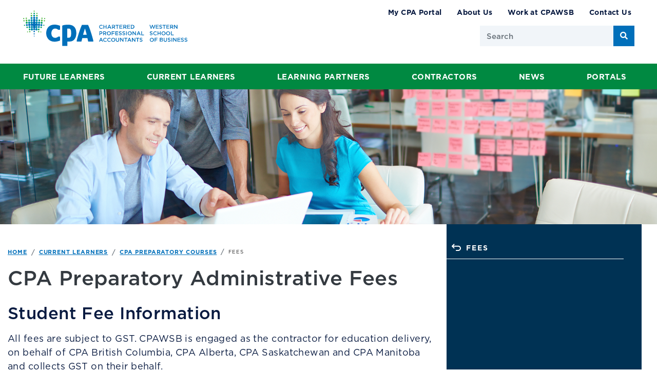

--- FILE ---
content_type: text/html; charset=utf-8
request_url: https://www.cpawsb.ca/current-learners/cpa-preparatory-courses/fees/
body_size: 11240
content:




<!DOCTYPE html>
<html lang="en">
<head>
    <meta charset="utf-8" />
    <meta name="viewport" content="width=device-width, initial-scale=1.0">

    <title>Fees</title>


    <meta name="description" content="Check out the fees for the CPA preparatory courses, annual dues, withdrawals, challenge exams, etc." />

<meta property="og:title" content="CPA Preparatory Courses Fees" />
<meta property="og:type" content="website" />
<meta property="og:url" content="https://www.cpawsb.ca:443/current-learners/cpa-preparatory-courses/fees/" />
<meta property="og:image" content="" />
<meta property="og:description" content="Check out the fees for the CPA preparatory courses, annual dues, withdrawals, challenge exams, etc." />
<meta property="og:locale" content="en-US" />
<script type="text/javascript" src="/ruxitagentjs_ICANVfqru_10327251022105625.js" data-dtconfig="rid=RID_496789985|rpid=1858851778|domain=cpawsb.ca|reportUrl=/rb_bf10761irc|app=ea7c4b59f27d43eb|cuc=rc5y36ug|owasp=1|mel=100000|featureHash=ICANVfqru|dpvc=1|lastModification=1765220091203|tp=500,50,0|rdnt=1|uxrgce=1|srbbv=2|agentUri=/ruxitagentjs_ICANVfqru_10327251022105625.js"></script><link rel="canonical" href="https://www.cpawsb.ca:443/current-learners/cpa-preparatory-courses/fees/" />

<script type="application/ld+json">
    {
    "@context": "https://schema.org",
    "@type": "Organization",
    "name": "",
    "url": "https://www.cpawsb.ca:443/",
    "logo": "https://www.cpawsb.ca:443/CPAWSB/media/shared/WSB.svg?ext=.svg",
    "contactPoint": {
    "@type": "ContactPoint",
    "telephone": ""
    },
    "sameAs":
    [
    
    ]
    }
</script>


    

    <!-- Google Tag Manager -->
<script>(function(w,d,s,l,i){w[l]=w[l]||[];w[l].push({'gtm.start':
new Date().getTime(),event:'gtm.js'});var f=d.getElementsByTagName(s)[0],
j=d.createElement(s),dl=l!='dataLayer'?'&l='+l:'';j.async=true;j.src=
'https://www.googletagmanager.com/gtm.js?id='+i+dl;f.parentNode.insertBefore(j,f);
})(window,document,'script','dataLayer','GTM-WR4BG9W');</script>
<!-- End Google Tag Manager -->

<!-- Google tag (gtag.js) -->
<script async src="https://www.googletagmanager.com/gtag/js?id=G-VBLVFMLW6C"></script>
<script>
  window.dataLayer = window.dataLayer || [];
  function gtag(){dataLayer.push(arguments);}
  gtag('js', new Date());

  gtag('config', 'G-VBLVFMLW6C');
</script>
    <!-- Live Chat Open -->



    <link href="/Content/css?v=AmrvzrPjlSAonlVt8lDfOIsYWpomIDS8IXowmy_3-1I1" rel="stylesheet"/>

    <link rel="stylesheet" href="/styles/main.min.css?v=20251126" type="text/css" />
    


    
</head>
<body class="">

    <!-- Google Tag Manager (noscript) -->
<noscript><iframe src="https://www.googletagmanager.com/ns.html?id=GTM-WR4BG9W"
height="0" width="0" style="display:none;visibility:hidden"></iframe></noscript>
<!-- End Google Tag Manager (noscript) -->

    
    
<!-- BEGIN: HEADER (NAVBAR) -->

<header>
  <div id="header-nav-wrap" class="">
    <nav id="header-nav" class="navbar navbar-expand-lg bg-white ">
      <div class="navbar-container">
          <a class="navbar-brand" href="/"><img src="https://www.cpawsb.ca:443/CPAWSB/media/shared/WSB.svg?ext=.svg" class="img-fluid" alt="CPA Western School of Business" /></a>
        <button class="navbar-toggler collapsed" type="button" data-toggle="collapse" data-target="#navbarSupportedContent" aria-controls="navbarSupportedContent" aria-expanded="false" aria-label="Toggle navigation">
          <span class="navbar-toggler-icon">
            <div></div>
          </span>
        </button>
      </div>

      <div class="collapse navbar-collapse align-item-end" id="navbarSupportedContent">
        <div class="right-side ml-auto">
          <ul class="navbar-nav primary-nav-mobile d-lg-none d-xl-none">
              <li class="nav-item">
                <a class="nav-link" href="/future-learners/" title="Future Learners">
                  Future Learners
                </a>
              </li>
              <li class="nav-item">
                <a class="nav-link" href="/current-learners/" title="Current Learners">
                  Current Learners
                </a>
              </li>
              <li class="nav-item">
                <a class="nav-link" href="/learning-partners/" title="Learning Partners">
                  Learning Partners
                </a>
              </li>
              <li class="nav-item">
                <a class="nav-link" href="/contractors/" title="Contractors">
                  Contractors
                </a>
              </li>
              <li class="nav-item">
                <a class="nav-link" href="/news/" title="News">
                  News
                </a>
              </li>
              <li class="nav-item">
                <a class="nav-link" title="Portals">
                  Portals
                </a>
              </li>
          </ul>
          <ul class="navbar-nav main-nav">
              <li class="nav-item">
                <a class="nav-link " href="https://my.cpawsb.ca/" title="My CPA Portal">
                  My CPA Portal
                </a>
              </li>
              <li class="nav-item">
                <a class="nav-link " href="https://www.cpawsb.ca:443/about-us/" title="About Us">
                  About Us
                </a>
              </li>
              <li class="nav-item">
                <a class="nav-link " href="https://www.cpawsb.ca:443/about-us/work-at-cpawsb/" title="Work at CPAWSB">
                  Work at CPAWSB
                </a>
              </li>
              <li class="nav-item">
                <a class="nav-link " href="https://www.cpawsb.ca:443/contact-us/" title="Contact Us">
                  Contact Us
                </a>
              </li>
          </ul>
          <div class="middle-nav-wrap d-flex flex-lg-row flex-column-reverse justify-content-md-end">
            <form class="form-inline search-form">
              <div id="searchInputGroup" class="input-group">
                <input id="searchInput" type="text" class="form-control" placeholder="Search" aria-label="Search" data-url="/Search">
                <div class="search-icon"><button id="searchButton" class="btn btn-search" type="button"><i class="fas fa-search"></i>
                     <span class="sr-only">Search</span>
                     </button></div>
              </div>
            </form>
          </div>
        </div>
      </div>
    </nav>
    <div class="primary-nav ">
      <div class="container-fluid">
        <div class="row">
          <div class="col primary-nav-wrapper ">
            <ul>
                <li class=" primary-nav-item">
                  <a href="/future-learners/" title="Future Learners" class="primary-nav-link">
                    Future Learners
                  </a>
                    <div class="meganav-container">
                      <div class="meganav-inner">
                          <div class="meganav-column">
                            <ul class="meganav-links h-100 d-block meganav-first-level">
                              <li>
                                <a href="/future-learners/" class="meganav-title">Future Learners Overview</a>
                              </li>
                                  <li class=hover>
                                    <a href="https://www.cpawsb.ca/future-learners/certification-program-overview/" aria-haspopup="true">Certification Program Overview</a>
                                      <div class="meganav-second-column has-last-column">
                                        <div class="meganav-column-title">Certification Program Overview</div>
                                        <ul class="meganav-links">
                                            <li>
                                              <a href="https://www.cpawsb.ca/future-learners/certification-program-overview/cpa-professional-education-program-cpa-pep-overview/">CPA Professional Education Program (CPA PEP) Overview</a>
                                            </li>
                                            <li>
                                              <a href="https://www.cpawsb.ca/future-learners/certification-program-overview/cpa-preparatory-courses-overview/">CPA Preparatory Courses Overview</a>
                                            </li>
                                            <li>
                                              <a href="https://www.cpawsb.ca/future-learners/certification-program-overview/common-final-exam-cfe-overview/">Common Final Exam (CFE) Overview</a>
                                            </li>
                                            <li>
                                              <a href="https://www.cpawsb.ca/future-learners/certification-program-overview/experience/">Practical Experience Requirement (PER) Overview</a>
                                            </li>
                                            <li>
                                              <a href="https://www.cpawsb.ca/future-learners/certification-program-overview/program-cost-and-expenses/">Program Cost and Expenses</a>
                                            </li>
                                            <li>
                                              <a href="https://www.cpawsb.ca/future-learners/certification-program-overview/cpa-glossary/">CPA Glossary</a>
                                            </li>
                                        </ul>
                                      </div>
                                                                      </li>
                                  <li >
                                    <a href="https://www.cpawsb.ca/future-learners/admission-requirements/" aria-haspopup="true">Admission Requirements</a>
                                      <div class="meganav-second-column has-last-column">
                                        <div class="meganav-column-title">Admission Requirements</div>
                                        <ul class="meganav-links">
                                            <li>
                                              <a href="https://www.cpawsb.ca/future-learners/admission-requirements/dais/">Data Analytics and Information Systems (DAIS)</a>
                                            </li>
                                            <li>
                                              <a href="https://www.cpawsb.ca/future-learners/admission-requirements/residency-study-permits-and-language-advisory/">Residency Study Permits and Language Advisory</a>
                                            </li>
                                            <li>
                                              <a href="https://www.cpawsb.ca/future-learners/admission-requirements/10-year-currency-of-education-requirement/">10-year Currency of Education Requirement</a>
                                            </li>
                                            <li>
                                              <a href="https://www.cpawsb.ca/future-learners/admission-requirements/legal-name-verification/">Legal Name Verification</a>
                                            </li>
                                        </ul>
                                      </div>
                                                                      </li>
                                  <li >
                                    <a href="https://www.cpawsb.ca/future-learners/apply-for-admission-to-cpawsb/" aria-haspopup="true">Apply for Admission to CPAWSB</a>
                                      <div class="meganav-second-column has-last-column">
                                        <div class="meganav-column-title">Apply for Admission to CPAWSB</div>
                                        <ul class="meganav-links three-column">
                                            <li>
                                              <a href="https://www.cpawsb.ca:443/future-learners/apply-for-admission-to-cpawsb">Determine your Applicant Type</a>
                                            </li>
                                            <li>
                                              <a href="https://www.cpawsb.ca/future-learners/apply-for-admission-to-cpawsb/mra-rma/">MRA/RMA</a>
                                            </li>
                                            <li>
                                              <a href="https://www.cpawsb.ca/future-learners/apply-for-admission-to-cpawsb/mou-cima/">MOU - CIMA</a>
                                            </li>
                                            <li>
                                              <a href="https://www.cpawsb.ca/future-learners/apply-for-admission-to-cpawsb/mou-icai/">MOU - ICAI</a>
                                            </li>
                                            <li>
                                              <a href="https://www.cpawsb.ca/future-learners/apply-for-admission-to-cpawsb/mou-ican/">MOU - ICAN</a>
                                            </li>
                                            <li>
                                              <a href="https://www.cpawsb.ca/future-learners/apply-for-admission-to-cpawsb/mou-icap/">MOU - ICAP</a>
                                            </li>
                                            <li>
                                              <a href="https://www.cpawsb.ca/future-learners/apply-for-admission-to-cpawsb/mou-icmap/">MOU - ICMAP</a>
                                            </li>
                                            <li>
                                              <a href="https://www.cpawsb.ca/future-learners/apply-for-admission-to-cpawsb/ifac-members/">IFAC Members</a>
                                            </li>
                                            <li>
                                              <a href="https://www.cpawsb.ca/future-learners/apply-for-admission-to-cpawsb/international-non-canadian-degree/">International (Non-Canadian) Degree</a>
                                            </li>
                                            <li>
                                              <a href="https://www.cpawsb.ca/future-learners/apply-for-admission-to-cpawsb/canadian-degree/">Canadian Degree</a>
                                            </li>
                                            <li>
                                              <a href="https://www.cpawsb.ca/future-learners/apply-for-admission-to-cpawsb/cpa-accredited-program/">CPA Accredited Program</a>
                                            </li>
                                            <li>
                                              <a href="https://www.cpawsb.ca/future-learners/apply-for-admission-to-cpawsb/mature-status/">Mature Status</a>
                                            </li>
                                            <li>
                                              <a href="https://www.cpawsb.ca:443/current-learners/administration/withdrawals/re-admissions">Re-admission to CPAWSB</a>
                                            </li>
                                            <li>
                                              <a href="https://www.cpawsb.ca:443/current-learners/administration/transfers">Transferring to CPAWSB</a>
                                            </li>
                                        </ul>
                                      </div>
                                                                      </li>
                                  <li >
                                    <a href="https://www.cpawsb.ca:443/indigenous-learners-in-accounting" aria-haspopup="true">Indigenous Learners in Accounting</a>
                                                                      </li>
                                  <li >
                                    <a href="https://www.cpawsb.ca/future-learners/financing-your-education/" aria-haspopup="true">Financing Your Education</a>
                                                                      </li>
                                  <li >
                                    <a href="https://www.cpawsb.ca/future-learners/academic-prerequisites-guide/" aria-haspopup="true">Academic Prerequisites Guide</a>
                                      <div class="meganav-second-column has-last-column">
                                        <div class="meganav-column-title">Academic Prerequisites Guide</div>
                                        <ul class="meganav-links">
                                            <li>
                                              <a href="https://www.cpawsb.ca:443/future-learners/admission-requirements/dais">Data Analytics and Information Systems (DAIS) - Entry Requirement Into CPA PEP</a>
                                            </li>
                                        </ul>
                                      </div>
                                                                      </li>
                                  <li >
                                    <a href="https://www.cpawsb.ca/future-learners/talk-to-an-admission-advisor/" aria-haspopup="true">Talk to an Admission Advisor</a>
                                                                      </li>
                                  <li >
                                    <a href="https://www.cpawsb.ca:443/current-learners/post-designation-education" aria-haspopup="true">Programs for CPA Members</a>
                                                                      </li>

                            </ul>
                          </div>
                                                  <div class="meganav-last-column d-flex flex-column">
                              <div class="meganav-title">Popular links</div>
                              <ul class="meganav-links">
                                  <li>
                                    <a href="https://www.cpawsb.ca:443/news/latest-news-blog-posts">Latest News</a>
                                  </li>
                                  <li>
                                    <a href="https://www.cpawsb.ca:443/future-learners/apply-for-admission-to-cpawsb">Determine your Applicant Type</a>
                                  </li>
                              </ul>

                              <a class="meganav-cta mt-auto" href="/current-learners/post-designation-education">
                                <img src="/CPAWSB/media/CPAWSB-images/Current%20Learners/Post-Designation%20Education/BusinessClass-330x228.jpg?ext=.jpg" class="img-fluid" alt="Programs for CPA Members"/>
                                <span>Programs for CPA Members <i class="fas fa-arrow-right"></i></span>
                              </a>
                          </div>
                      </div>
                    </div>
                </li>
                <li class=" primary-nav-item">
                  <a href="/current-learners/" title="Current Learners" class="primary-nav-link">
                    Current Learners
                  </a>
                    <div class="meganav-container">
                      <div class="meganav-inner">
                          <div class="meganav-column">
                            <ul class="meganav-links h-100 d-block meganav-first-level">
                              <li>
                                <a href="/current-learners/" class="meganav-title">Current Learners Overview</a>
                              </li>
                                  <li class=hover>
                                    <a href="https://www.cpawsb.ca/current-learners/cpa-preparatory-courses/" aria-haspopup="true">CPA Preparatory Courses</a>
                                      <div class="meganav-second-column has-last-column">
                                        <div class="meganav-column-title">CPA Preparatory Courses</div>
                                        <ul class="meganav-links three-column">
                                            <li>
                                              <a href="https://www.cpawsb.ca/current-learners/cpa-preparatory-courses/admission/">Admission</a>
                                            </li>
                                            <li>
                                              <a href="https://www.cpawsb.ca/current-learners/cpa-preparatory-courses/courses/">Courses</a>
                                            </li>
                                            <li>
                                              <a href="https://www.cpawsb.ca:443/engaging-indigenous-learners">Indigenous Learners in Accounting</a>
                                            </li>
                                            <li>
                                              <a href="https://www.cpawsb.ca/current-learners/cpa-preparatory-courses/fees/">Fees</a>
                                            </li>
                                            <li>
                                              <a href="https://www.cpawsb.ca/current-learners/cpa-preparatory-courses/course-and-exam-registration/">Course and Exam Registration</a>
                                            </li>
                                            <li>
                                              <a href="https://www.cpawsb.ca/current-learners/cpa-preparatory-courses/schedules/">Schedules</a>
                                            </li>
                                            <li>
                                              <a href="https://www.cpawsb.ca/current-learners/cpa-preparatory-courses/examinations/">Examinations</a>
                                            </li>
                                            <li>
                                              <a href="https://www.cpawsb.ca:443/current-learners/learner-support">Learner Support</a>
                                            </li>
                                            <li>
                                              <a href="https://www.cpawsb.ca:443/current-learners/administration">Administration</a>
                                            </li>
                                            <li>
                                              <a href="https://www.cpawsb.ca/current-learners/cpa-preparatory-courses/transitioning-to-pep/">Transitioning to PEP</a>
                                            </li>
                                            <li>
                                              <a href="https://www.cpawsb.ca/current-learners/cpa-preparatory-courses/faq/">FAQ</a>
                                            </li>
                                        </ul>
                                      </div>
                                                                      </li>
                                  <li >
                                    <a href="https://www.cpawsb.ca/current-learners/cpa-pep/" aria-haspopup="true">CPA PEP</a>
                                      <div class="meganav-second-column has-last-column">
                                        <div class="meganav-column-title">CPA PEP</div>
                                        <ul class="meganav-links three-column">
                                            <li>
                                              <a href="https://www.cpawsb.ca/current-learners/cpa-pep/admission/">Admission</a>
                                            </li>
                                            <li>
                                              <a href="https://www.cpawsb.ca/current-learners/cpa-pep/fees/">Fees</a>
                                            </li>
                                            <li>
                                              <a href="https://www.cpawsb.ca:443/current-learners/administration">Administration</a>
                                            </li>
                                            <li>
                                              <a href="https://www.cpawsb.ca/current-learners/cpa-pep/schedules/">Schedules</a>
                                            </li>
                                            <li>
                                              <a href="https://www.cpawsb.ca/current-learners/cpa-pep/modules/">Modules</a>
                                            </li>
                                            <li>
                                              <a href="https://www.cpawsb.ca:443/engaging-indigenous-learners">Indigenous Learners in Accounting</a>
                                            </li>
                                            <li>
                                              <a href="https://www.cpawsb.ca/current-learners/cpa-pep/workshops/">Workshops</a>
                                            </li>
                                            <li>
                                              <a href="https://www.cpawsb.ca/current-learners/cpa-pep/examinations/">Examinations</a>
                                            </li>
                                            <li>
                                              <a href="https://www.cpawsb.ca/current-learners/cpa-pep/common-final-exam/">Common Final Exam</a>
                                            </li>
                                            <li>
                                              <a href="https://www.cpawsb.ca/current-learners/cpa-pep/results/">Results</a>
                                            </li>
                                            <li>
                                              <a href="https://www.cpawsb.ca:443/current-learners/learner-support">Learner Support</a>
                                            </li>
                                            <li>
                                              <a href="https://www.cpawsb.ca/current-learners/cpa-pep/practical-experience/">Practical Experience</a>
                                            </li>
                                            <li>
                                              <a href="https://www.cpawsb.ca/current-learners/cpa-pep/going-to-membership/">Going to Membership</a>
                                            </li>
                                            <li>
                                              <a href="https://www.cpawsb.ca/current-learners/cpa-pep/faq/">FAQ</a>
                                            </li>
                                            <li>
                                              <a href="https://www.cpawsb.ca/current-learners/cpa-pep/candidate-verification/">Candidate Verification</a>
                                            </li>
                                        </ul>
                                      </div>
                                                                      </li>
                                  <li >
                                    <a href="https://www.cpawsb.ca/current-learners/post-designation-education/" aria-haspopup="true">Post-Designation Education</a>
                                      <div class="meganav-second-column has-last-column">
                                        <div class="meganav-column-title">Post-Designation Education</div>
                                        <ul class="meganav-links three-column">
                                            <li>
                                              <a href="https://www.cpawsb.ca/current-learners/post-designation-education/admission/">Admission</a>
                                            </li>
                                            <li>
                                              <a href="https://www.cpawsb.ca/current-learners/post-designation-education/programs/">Programs</a>
                                            </li>
                                            <li>
                                              <a href="https://www.cpawsb.ca/current-learners/post-designation-education/fees/">Fees</a>
                                            </li>
                                            <li>
                                              <a href="https://www.cpawsb.ca/current-learners/post-designation-education/schedules/">Schedules</a>
                                            </li>
                                            <li>
                                              <a href="https://www.cpawsb.ca/current-learners/post-designation-education/examinations/">Examinations</a>
                                            </li>
                                            <li>
                                              <a href="https://www.cpawsb.ca:443/current-learners/administration">Administration</a>
                                            </li>
                                            <li>
                                              <a href="https://www.cpawsb.ca/current-learners/post-designation-education/registration/">Registration</a>
                                            </li>
                                            <li>
                                              <a href="https://www.cpawsb.ca:443/current-learners/learner-support">Learner Support</a>
                                            </li>
                                            <li>
                                              <a href="https://www.cpawsb.ca/current-learners/post-designation-education/results/">Results</a>
                                            </li>
                                            <li>
                                              <a href="https://www.cpawsb.ca/current-learners/post-designation-education/faq/">FAQ</a>
                                            </li>
                                            <li>
                                              <a href="https://www.cpawsb.ca/current-learners/post-designation-education/contacts/">Contacts</a>
                                            </li>
                                        </ul>
                                      </div>
                                                                      </li>
                                  <li >
                                    <a href="https://www.cpawsb.ca:443/indigenous-learners-in-accounting" aria-haspopup="true">Indigenous Learners in Accounting</a>
                                                                      </li>
                                  <li >
                                    <a href="https://www.cpawsb.ca/current-learners/learner-support/" aria-haspopup="true">Learner Support</a>
                                      <div class="meganav-second-column has-last-column">
                                        <div class="meganav-column-title">Learner Support</div>
                                        <ul class="meganav-links three-column">
                                            <li>
                                              <a href="https://www.cpawsb.ca/current-learners/learner-support/academic-advising/">Academic Advising</a>
                                            </li>
                                            <li>
                                              <a href="https://www.cpawsb.ca/current-learners/learner-support/coaching/">Coaching</a>
                                            </li>
                                            <li>
                                              <a href="https://www.cpawsb.ca/current-learners/learner-support/peer-studying/">Peer Studying</a>
                                            </li>
                                            <li>
                                              <a href="https://www.cpawsb.ca/current-learners/learner-support/tutoring/">Tutoring</a>
                                            </li>
                                            <li>
                                              <a href="https://www.cpawsb.ca/current-learners/learner-support/academic-eligibility/">Academic Eligibility</a>
                                            </li>
                                            <li>
                                              <a href="https://www.cpawsb.ca/current-learners/learner-support/additional-learning-resources/">Additional Learning Resources</a>
                                            </li>
                                            <li>
                                              <a href="https://www.cpawsb.ca/current-learners/learner-support/cfe-support/">CFE Support</a>
                                            </li>
                                            <li>
                                              <a href="https://www.cpawsb.ca:443/current-learners/post-designation-education">Post-Designation Education Support</a>
                                            </li>
                                            <li>
                                              <a href="https://www.cpawsb.ca/current-learners/learner-support/pre-core-1-support/">Pre-Core 1 Support</a>
                                            </li>
                                            <li>
                                              <a href="https://www.cpawsb.ca/current-learners/learner-support/core-1-level-support/">Core 1 Level Support</a>
                                            </li>
                                            <li>
                                              <a href="https://www.cpawsb.ca/current-learners/learner-support/core-2-level-support/">Core 2 Level Support</a>
                                            </li>
                                            <li>
                                              <a href="https://www.cpawsb.ca/current-learners/learner-support/elective-level-support/">Elective Level Support</a>
                                            </li>
                                            <li>
                                              <a href="https://www.cpawsb.ca/current-learners/learner-support/capstone-1-level-support/">Capstone 1 Level Support</a>
                                            </li>
                                            <li>
                                              <a href="https://www.cpawsb.ca/current-learners/learner-support/contact-us/">Contact Us</a>
                                            </li>
                                            <li>
                                              <a href="https://surveys.cpawsb.ca/s3/CPAWSB-Request-Form-Learner-Support-Services-FINAL">Request a Service</a>
                                            </li>
                                        </ul>
                                      </div>
                                                                      </li>
                                  <li >
                                    <a href="https://www.cpawsb.ca/current-learners/administration/" aria-haspopup="true">Administration</a>
                                      <div class="meganav-second-column has-last-column">
                                        <div class="meganav-column-title">Administration</div>
                                        <ul class="meganav-links three-column">
                                            <li>
                                              <a href="https://www.cpawsb.ca/current-learners/administration/study-permits/">Study Permits</a>
                                            </li>
                                            <li>
                                              <a href="https://www.cpawsb.ca/current-learners/administration/time-limit/">Time Limit</a>
                                            </li>
                                            <li>
                                              <a href="https://www.cpawsb.ca/current-learners/administration/annual-re-enrollment/">Annual Re-enrollment</a>
                                            </li>
                                            <li>
                                              <a href="https://www.cpawsb.ca/current-learners/administration/how-to-pay/">How to Pay</a>
                                            </li>
                                            <li>
                                              <a href="https://www.cpawsb.ca/current-learners/administration/accommodations/">Accommodations</a>
                                            </li>
                                            <li>
                                              <a href="https://www.cpawsb.ca:443/current-learners/learner-support/academic-eligibility/extensions">Assignment Extensions</a>
                                            </li>
                                            <li>
                                              <a href="https://www.cpawsb.ca/current-learners/administration/temporary-program-leave/">Temporary Program Leave</a>
                                            </li>
                                            <li>
                                              <a href="https://www.cpawsb.ca/current-learners/administration/personal-information-changes/">Personal Information Changes</a>
                                            </li>
                                            <li>
                                              <a href="https://www.cpawsb.ca/current-learners/administration/transfers/">Transfers</a>
                                            </li>
                                            <li>
                                              <a href="https://www.cpawsb.ca/current-learners/administration/withdrawals/">Withdrawals</a>
                                            </li>
                                            <li>
                                              <a href="https://www.cpawsb.ca/current-learners/administration/record-requests/">Record Requests</a>
                                            </li>
                                            <li>
                                              <a href="https://www.cpawsb.ca/current-learners/administration/legacy-transition-information/">Legacy Transition Information</a>
                                            </li>
                                            <li>
                                              <a href="https://www.cpawsb.ca/current-learners/administration/faq/">FAQ</a>
                                            </li>
                                        </ul>
                                      </div>
                                                                      </li>
                                  <li >
                                    <a href="https://www.cpawsb.ca/current-learners/learner-initiatives/" aria-haspopup="true">Learner Initiatives</a>
                                      <div class="meganav-second-column has-last-column">
                                        <div class="meganav-column-title">Learner Initiatives</div>
                                        <ul class="meganav-links">
                                            <li>
                                              <a href="https://www.cpawsb.ca:443/indigenous-learners-in-accounting/">Indigenous Learners in Accounting Initiative</a>
                                            </li>
                                            <li>
                                              <a href="https://www.cpawsb.ca/current-learners/learner-initiatives/pep-readiness-initiative/">PEP Readiness Initiative</a>
                                            </li>
                                            <li>
                                              <a href="https://www.cpawsb.ca/current-learners/learner-initiatives/mou-cfe-support-initiative/">MOU CFE Support Initiative</a>
                                            </li>
                                        </ul>
                                      </div>
                                                                      </li>
                                  <li >
                                    <a href="https://www.cpawsb.ca:443/future-learners/financing-your-education" aria-haspopup="true">Financing Your Education</a>
                                                                      </li>
                                  <li >
                                    <a href="https://www.cpawsb.ca/current-learners/learning-standards/" aria-haspopup="true">Learning Standards</a>
                                      <div class="meganav-second-column has-last-column">
                                        <div class="meganav-column-title">Learning Standards</div>
                                        <ul class="meganav-links">
                                            <li>
                                              <a href="https://www.cpawsb.ca/current-learners/learning-standards/academic-integrity/">Academic Integrity</a>
                                            </li>
                                            <li>
                                              <a href="https://www.cpawsb.ca/current-learners/learning-standards/behavioural-conduct/">Behavioural Conduct</a>
                                            </li>
                                            <li>
                                              <a href="https://www.cpawsb.ca/current-learners/learning-standards/cpa-profession-bylaws-and-policies/">CPA Profession Bylaws and Policies</a>
                                            </li>
                                            <li>
                                              <a href="https://www.cpawsb.ca:443/current-learners/learning-standards/behavioural-conduct/introduction-to-the-cpa-profession-module/">Introduction to the CPA Profession Module</a>
                                            </li>
                                            <li>
                                              <a href="https://www.cpawsb.ca/current-learners/learning-standards/guides/">Guides</a>
                                            </li>
                                            <li>
                                              <a href="https://www.cpawsb.ca/current-learners/learning-standards/cpawsb-appeals/">CPAWSB Appeals</a>
                                            </li>
                                        </ul>
                                      </div>
                                                                      </li>

                            </ul>
                          </div>
                                                  <div class="meganav-last-column d-flex flex-column">
                              <div class="meganav-title">Popular links</div>
                              <ul class="meganav-links">
                                  <li>
                                    <a href="https://www.cpawsb.ca:443/current-learners/cpa-preparatory-courses/schedules">CPA Preparatory Courses Schedule</a>
                                  </li>
                                  <li>
                                    <a href="https://www.cpawsb.ca:443/current-learners/cpa-pep/schedules">CPA PEP Schedule</a>
                                  </li>
                              </ul>

                              <a class="meganav-cta mt-auto">
                                <img class="img-fluid"/>
                                <span> <i class="fas fa-arrow-right"></i></span>
                              </a>
                          </div>
                      </div>
                    </div>
                </li>
                <li class=" primary-nav-item">
                  <a href="/learning-partners/" title="Learning Partners" class="primary-nav-link">
                    Learning Partners
                  </a>
                    <div class="meganav-container">
                      <div class="meganav-inner">
                          <div class="meganav-column">
                            <ul class="meganav-links h-100 d-block meganav-first-level">
                              <li>
                                <a href="/learning-partners/" class="meganav-title">Learning Partners Overview</a>
                              </li>
                                  <li class=hover>
                                    <a href="https://www.cpawsb.ca/learning-partners/employers/" aria-haspopup="true">Employers</a>
                                      <div class="meganav-second-column has-last-column">
                                        <div class="meganav-column-title">Employers</div>
                                        <ul class="meganav-links">
                                            <li>
                                              <a href="https://www.cpawsb.ca/learning-partners/employers/quarterly-news/">News and Updates</a>
                                            </li>
                                            <li>
                                              <a href="https://www.cpawsb.ca/learning-partners/employers/modules-schedule/">Modules Schedule</a>
                                            </li>
                                            <li>
                                              <a href="https://www.cpawsb.ca/learning-partners/employers/cpawsb-employer-portal/">CPAWSB Employer Portal</a>
                                            </li>
                                            <li>
                                              <a href="https://www.cpawsb.ca/learning-partners/employers/employer-resources/">Employer Resources</a>
                                            </li>
                                            <li>
                                              <a href="https://www.cpawsb.ca/learning-partners/employers/employer-practical-experience/">Employer Practical Experience</a>
                                            </li>
                                            <li>
                                              <a href="https://www.cpawsb.ca/learning-partners/employers/exemplary-new-professional-award-nomination/">Exemplary New Professional Award Nomination</a>
                                            </li>
                                            <li>
                                              <a href="https://www.cpawsb.ca/learning-partners/employers/faq/">FAQ</a>
                                            </li>
                                            <li>
                                              <a href="https://www.cpawsb.ca/learning-partners/employers/contacts/">Contacts</a>
                                            </li>
                                        </ul>
                                      </div>
                                                                      </li>
                                  <li >
                                    <a href="https://www.cpawsb.ca/learning-partners/post-secondary-institutions/" aria-haspopup="true">Post-Secondary Institutions</a>
                                      <div class="meganav-second-column has-last-column">
                                        <div class="meganav-column-title">Post-Secondary Institutions</div>
                                        <ul class="meganav-links">
                                            <li>
                                              <a href="https://www.cpawsb.ca/learning-partners/post-secondary-institutions/cases-for-courses/">CDWG Case Resources for PSIs</a>
                                            </li>
                                            <li>
                                              <a href="https://www.cpawsb.ca:443/indigenous-learners-in-accounting/partnership-opportunities/">Partnership Opportunities</a>
                                            </li>
                                        </ul>
                                      </div>
                                                                      </li>

                            </ul>
                          </div>
                                                  <div class="meganav-last-column d-flex flex-column">

                              <a class="meganav-cta mt-auto" href="/learning-partners/employers/cpawsb-employer-portal/module-and-cfe-results">
                                <img src="/getmedia/c9fc74c4-646d-4126-b45b-5b41747f35fc/TypingOnLaptop_330x228.png?width=228&amp;height=158&amp;ext=.png" class="img-fluid" alt="Module and CFE Results"/>
                                <span>Module and CFE Results <i class="fas fa-arrow-right"></i></span>
                              </a>
                          </div>
                      </div>
                    </div>
                </li>
                <li class=" primary-nav-item">
                  <a href="/contractors/" title="Contractors" class="primary-nav-link">
                    Contractors
                  </a>
                    <div class="meganav-container">
                      <div class="meganav-inner">
                          <div class="meganav-column">
                            <ul class="meganav-links h-100 d-block meganav-first-level">
                              <li>
                                <a href="/contractors/" class="meganav-title">Contractors Overview</a>
                              </li>
                                  <li class=hover>
                                    <a href="https://www.cpawsb.ca/contractors/education-contractors/" aria-haspopup="true">Education Contractors</a>
                                      <div class="meganav-second-column has-last-column">
                                        <div class="meganav-column-title">Education Contractors</div>
                                        <ul class="meganav-links">
                                            <li>
                                              <a href="https://www.cpawsb.ca/contractors/education-contractors/cpa-pep-facilitator/">CPA PEP Facilitator</a>
                                            </li>
                                            <li>
                                              <a href="https://www.cpawsb.ca/contractors/education-contractors/cpa-pep-session-leader/">CPA PEP Session Leader</a>
                                            </li>
                                            <li>
                                              <a href="https://www.cpawsb.ca/contractors/education-contractors/cpa-pep-associate-session-leader/">CPA PEP Associate Session Leader</a>
                                            </li>
                                            <li>
                                              <a href="https://www.cpawsb.ca/contractors/education-contractors/capstone-1-panelist/">Capstone 1 Panelist</a>
                                            </li>
                                            <li>
                                              <a href="https://www.cpawsb.ca/contractors/education-contractors/cpawsb-tutor/">CPAWSB Tutor</a>
                                            </li>
                                            <li>
                                              <a href="https://www.cpawsb.ca/contractors/education-contractors/opportunities-for-indigenous-educators/">Indigenous Educators</a>
                                            </li>
                                        </ul>
                                      </div>
                                                                      </li>
                                  <li >
                                    <a href="https://www.cpawsb.ca/contractors/exam-contractors/" aria-haspopup="true">Exam Contractors</a>
                                      <div class="meganav-second-column has-last-column">
                                        <div class="meganav-column-title">Exam Contractors</div>
                                        <ul class="meganav-links">
                                            <li>
                                              <a href="https://www.cpawsb.ca/contractors/exam-contractors/supervisor/">Supervisor</a>
                                            </li>
                                            <li>
                                              <a href="https://www.cpawsb.ca/contractors/exam-contractors/it-proctor/">IT Proctor</a>
                                            </li>
                                            <li>
                                              <a href="https://www.cpawsb.ca/contractors/exam-contractors/invigilator/">Invigilator</a>
                                            </li>
                                        </ul>
                                      </div>
                                                                      </li>
                                  <li >
                                    <a href="https://www.cpawsb.ca/contractors/contractor-recognition/" aria-haspopup="true">Contractor Recognition</a>
                                                                      </li>
                                  <li >
                                    <a href="https://www.cpawsb.ca:443/about-us/work-at-cpawsb/contractor-opportunities" aria-haspopup="true">Contractor Opportunities</a>
                                                                      </li>

                            </ul>
                          </div>
                                                  <div class="meganav-last-column d-flex flex-column">
                              <div class="meganav-title">Popular links</div>
                              <ul class="meganav-links">
                                  <li>
                                    <a href="https://www.cpawsb.ca:443/news/latest-news-blog-posts/new-facilitator-training-virtual-edition,-part-1/">New Facilitator Training</a>
                                  </li>
                              </ul>

                              <a class="meganav-cta mt-auto" href="/about-us/vision-mission-and-values/equity,-diversity,-and-inclusion/">
                                <img src="/getmedia/a88ddbd1-74dd-4be1-9ab6-53fb060b0165/EDI_485X280.jpg?width=485&amp;height=280&amp;ext=.jpg" class="img-fluid" alt="Equity, Diversity and Inclusion at CPAWSB"/>
                                <span>Equity, Diversity and Inclusion at CPAWSB <i class="fas fa-arrow-right"></i></span>
                              </a>
                          </div>
                      </div>
                    </div>
                </li>
                <li class=" primary-nav-item">
                  <a href="/news/" title="News" class="primary-nav-link">
                    News
                  </a>
                    <div class="meganav-container">
                      <div class="meganav-inner">
                          <div class="meganav-column">
                            <ul class="meganav-links h-100 d-block meganav-first-level">
                              <li>
                                <a href="/news/" class="meganav-title">News Overview</a>
                              </li>
                                  <li class=hover>
                                    <a href="https://www.cpawsb.ca/news/latest-news-blog-posts/" aria-haspopup="true">Latest News &amp; Blog Posts</a>
                                                                          <div class="meganav-second-column ">
                                        <div class="meganav-column-title">Latest News &amp; Blog Posts</div>
                                        <ul class="widget-latest-news">
                                            <li>

                                              <a href="/news/latest-news-blog-posts/learner-initiative-core-1-exam-preparation/" class="widget-text-media carousel-compatible">
                                                <div class="text-media-container">
                                                  <div class="img-column">
                                                    <img class="img-fluid img-cover" src="/getmedia/b352a1bd-585d-403e-91a3-c9da2e6d5901/2025DEC15_Core-1-Initiative.svg?ext=.svg" alt="Learner Initiative: Core 1 Exam Preparation" title="Learner Initiative: Core 1 Exam Preparation">
                                                      <div class="category" style="background-color: #FFA07A;">Learner Initiatives</div>
                                                  </div>
                                                  <div class="text-column">
                                                      <div class="title">Learner Initiative: Core 1 Exam Preparation</div>
                                                  </div>

                                                  <div class="news-bottom">
                                                      <div class="author">By <strong>Lauren Hewson and Dr. Samantha Taylor, CPA, CA</strong></div>
                                                                                                          <div class="date">Dec 15, 2025</div>
                                                  </div>
                                                </div>
                                              </a>

                                            </li>
                                            <li>

                                              <a href="/news/latest-news-blog-posts/2026-2027-important-updates-cpa-pep/" class="widget-text-media carousel-compatible">
                                                <div class="text-media-container">
                                                  <div class="img-column">
                                                    <img class="img-fluid img-cover" src="/getmedia/34455fb7-9a4e-4826-af6d-572162ef2082/2023DEC14_Updates_800x415.jpg?width=800&amp;height=415&amp;ext=.jpg" alt="2026/2027 Important Updates CPA PEP" title="2026/2027 Important Updates CPA PEP">
                                                      <div class="category" style="background-color: #C71585;">CPA PEP</div>
                                                  </div>
                                                  <div class="text-column">
                                                      <div class="title">2026/2027 Important Updates CPA PEP</div>
                                                  </div>

                                                  <div class="news-bottom">
                                                      <div class="author">By <strong>CPAWSB</strong></div>
                                                                                                          <div class="date">Dec 12, 2025</div>
                                                  </div>
                                                </div>
                                              </a>

                                            </li>
                                            <li>

                                              <a href="/news/latest-news-blog-posts/three-common-misconceptions-about-the-cpa-professional-education-program-–-elective-edition/" class="widget-text-media carousel-compatible">
                                                <div class="text-media-container">
                                                  <div class="img-column">
                                                    <img class="img-fluid img-cover" src="/getmedia/c30f9462-caa5-4862-b31f-e6b9ddd9bde6/2025DEC11_Myth-and-Facts.svg?ext=.svg" alt="Three Common Misconceptions About the CPA Professional Education Program – Elective Edition" title="Three Common Misconceptions About the CPA Professional Education Program – Elective Edition">
                                                      <div class="category" style="background-color: #C71585;">CPA PEP</div>
                                                  </div>
                                                  <div class="text-column">
                                                      <div class="title">Three Common Misconceptions About the CPA Professional Education Program – Elective Edition</div>
                                                  </div>

                                                  <div class="news-bottom">
                                                      <div class="author">By <strong>Bryce Cross, MFin, CPA, Academic Advisor, Learner Support</strong></div>
                                                                                                          <div class="date">Dec 11, 2025</div>
                                                  </div>
                                                </div>
                                              </a>

                                            </li>
                                            <li>

                                              <a href="/news/latest-news-blog-posts/how-to-interpret-your-cpa-pep-core-and-elective-transcript/" class="widget-text-media carousel-compatible">
                                                <div class="text-media-container">
                                                  <div class="img-column">
                                                    <img class="img-fluid img-cover" src="/getmedia/385f2bc5-a323-44b3-a355-5d7a9fd168c0/2025DEC08_Interpret-Results.svg?ext=.svg" alt="How to Interpret Your CPA PEP Core and Elective Transcript" title="How to Interpret Your CPA PEP Core and Elective Transcript">
                                                      <div class="category" style="background-color: #C71585;">CPA PEP</div>
                                                  </div>
                                                  <div class="text-column">
                                                      <div class="title">How to Interpret Your CPA PEP Core and Elective Transcript</div>
                                                  </div>

                                                  <div class="news-bottom">
                                                      <div class="author">By <strong>Mandeep Bains, CPA, CA – Manager, Learner Support</strong></div>
                                                                                                          <div class="date">Dec 8, 2025</div>
                                                  </div>
                                                </div>
                                              </a>

                                            </li>
                                        </ul>
                                      </div>
                                  </li>
                                  <li >
                                    <a href="https://www.cpawsb.ca:443/candidate-journey-cpa-pep-2023" aria-haspopup="true">Candidate Journey E-book 2023</a>
                                                                      </li>

                            </ul>
                          </div>
                                              </div>
                    </div>
                </li>
                <li class=" primary-nav-item">
                  <a title="Portals" class="primary-nav-link">
                    Portals
                  </a>
                    <div class="meganav-container">
                      <div class="meganav-inner">
                          <div class="meganav-column">
                            <ul class="meganav-links h-100 d-block meganav-first-level">
                              <li>
                                <a class="meganav-title">Portals </a>
                              </li>

                                  <li>
                                    <a href="https://my.cpawsb.ca/" aria-haspopup="true">My CPA Portal</a>
                                    <div class="meganav-second-column descriptor-column has-last-column">
                                      <div class="meganav-column-title">My CPA Portal</div>
                                      <ul class="meganav-links descriptors">
                                        <li>
                                          <div class="meganav-desc">&nbsp;My CPA Portal for admission application, transcript assessment, program admission, course and module registration, address and employment changes.</div>
                                          <a href="https://my.cpawsb.ca/">Learn More</a>
                                        </li>
                                      </ul>
                                    </div>
                                  </li>
                                  <li>
                                    <a href="https://education.cpacanada.ca/d2l/loginh/" aria-haspopup="true">Desire2Learn (D2L)</a>
                                    <div class="meganav-second-column descriptor-column has-last-column">
                                      <div class="meganav-column-title">Desire2Learn (D2L)</div>
                                      <ul class="meganav-links descriptors">
                                        <li>
                                          <div class="meganav-desc">Desire2Learn (D2L) portal for course and module online learning environment.</div>
                                          <a href="https://education.cpacanada.ca/d2l/loginh/">Learn More</a>
                                        </li>
                                      </ul>
                                    </div>
                                  </li>
                                  <li>
                                    <a href="https://www.certificationenterprise.net/CPAcp/cpLogin.aspx" aria-haspopup="true">National Candidate Portal</a>
                                    <div class="meganav-second-column descriptor-column has-last-column">
                                      <div class="meganav-column-title">National Candidate Portal</div>
                                      <ul class="meganav-links descriptors">
                                        <li>
                                          <div class="meganav-desc">National Candidate Portal for detailed module results.</div>
                                          <a href="https://www.certificationenterprise.net/CPAcp/cpLogin.aspx">Learn More</a>
                                        </li>
                                      </ul>
                                    </div>
                                  </li>
                                  <li>
                                    <a href="https://contractors.cpawsb.ca/" aria-haspopup="true">Contractor Portal</a>
                                    <div class="meganav-second-column descriptor-column has-last-column">
                                      <div class="meganav-column-title">Contractor Portal</div>
                                      <ul class="meganav-links descriptors">
                                        <li>
                                          <div class="meganav-desc">Discover what opportunities we have and how rewarding it is to give back to your profession.</div>
                                          <a href="https://contractors.cpawsb.ca/">Learn More</a>
                                        </li>
                                      </ul>
                                    </div>
                                  </li>
                                  <li>
                                    <a href="https://my.cpawsb.ca/employers" aria-haspopup="true">Employer Portal</a>
                                    <div class="meganav-second-column descriptor-column has-last-column">
                                      <div class="meganav-column-title">Employer Portal</div>
                                      <ul class="meganav-links descriptors">
                                        <li>
                                          <div class="meganav-desc">Run reports about CPA PEP candidates employed in your organization.</div>
                                          <a href="https://my.cpawsb.ca/employers">Learn More</a>
                                        </li>
                                      </ul>
                                    </div>
                                  </li>
                            </ul>
                          </div>
                                                  <div class="meganav-last-column d-flex flex-column">
                              <div class="meganav-title">Popular links</div>
                              <ul class="meganav-links">
                                  <li>
                                    <a href="https://my.cpawsb.ca/">My CPA Portal</a>
                                  </li>
                                  <li>
                                    <a href="https://education.cpacanada.ca/d2l/loginh/">Desire2Learn (D2L)</a>
                                  </li>
                                  <li>
                                    <a href="https://www.certificationenterprise.net/CPAcp/cpLogin.aspx">National Candidate Portal</a>
                                  </li>
                                  <li>
                                    <a href="https://contractors.cpawsb.ca/">Contractor Portal</a>
                                  </li>
                                  <li>
                                    <a href="https://my.cpawsb.ca/employers">Employer Portal</a>
                                  </li>
                              </ul>

                              <a class="meganav-cta mt-auto">
                                <img class="img-fluid"/>
                                <span> <i class="fas fa-arrow-right"></i></span>
                              </a>
                          </div>
                      </div>
                    </div>
                </li>
            </ul>
          </div>
        </div>
      </div>
    </div>

  </div>


</header>


<!-- END: HEADER (NAVBAR)-->

    <main>
        <div id="crawler-start"></div>
        





<div class="container-fluid body-content">
    <div class="row">
        <div class="full-width-content pt-0">
                    <div class="widget widget-banner d-none d-lg-block ">
                        <div class="img-container">
                            <img class="img-fluid img-cover" alt="A female and two male professionals working on a project together with pink sticky notes in the background." title="Banner" src="/CPAWSB/media/CPAWSB-images/Current%20Learners/StudentsWorkingOnProject_1900x390.png?ext=.png" />
                        </div>
                        
                    </div>

                    <div class="widget widget-image d-lg-none">
                        <img class="img-fluid" alt="A female and two male professionals working on a project together with pink sticky notes in the background." title="Mobile Banner" src="/CPAWSB/media/CPAWSB-images/Current%20Learners/StudentsWorkingOnProject_Mobile_BNR_974X250.png?ext=.png" />
                    </div>

            
<div class="page-section section-simple
     bg-transparent
      no-padding-top
      no-padding-bottom
     
     
     ">
  
</div>
            
        </div>
    </div>
    <div class="row" style="width: 100%;">
        <div class="content">




<div class="page-section breadcrumb-container no-padding-top no-padding-bottom">
    <div class="page-section-inner">
        <div class="row">
            <div class="col">
                <nav aria-label="breadcrumb" class="breadcrumbs-wrapper d-flex justify-content-between">
                    <ol class="breadcrumb">
                            <li class="breadcrumb-item">
                                <a href="/">Home</a>
                            </li>
                                                        <li class="breadcrumb-item">
                                    <a href="/current-learners/">Current Learners</a>
                                </li>
                                <li class="breadcrumb-item">
                                    <a href="/current-learners/cpa-preparatory-courses/">CPA Preparatory Courses</a>
                                </li>
                                <li class="breadcrumb-item active" aria-current="page">
                                    Fees
                                </li>
                    </ol>
                </nav>
            </div>
        </div>
    </div>
</div>



            


<!-- section accordion begins -->
<div class="page-section section-accordion
     bg-transparent
     
     
     
     
     ">
  <div class="page-section-inner">
    <div class="row">
      <div class="col">

          <h1 class="title">
CPA Preparatory Administrative Fees          </h1>

          <div class="abstract">
            <h2>Student Fee Information</h2>

<p>All fees are subject to GST. CPAWSB is engaged as the&nbsp;contractor for education delivery, on behalf of CPA British Columbia, CPA Alberta, CPA&nbsp;Saskatchewan and CPA Manitoba and collects GST on their behalf.</p>

<p>All payments must be made via student portal by credit card, debit card, or by cheque (only for authorized employer paid transactions). For&nbsp;exceptions to this policy, please contact CPAWSB. Any cash payments will be subject to provincial financial transaction disclosure standards.</p>

          </div>

        <div class="accordion" id="accordion_36397ffd29b14ce5aaf3c1ebd43786c3">
          


<div class="card bg-transparent">
    <div class="card-header" id="accordion-heading_194f1158b50b4fd5ae5ca003e9e3bebb">
        <div class="card-title mb-0">
            <button class="btn btn-link collapsed" type="button" data-toggle="collapse" data-target="#accordion-item_194f1158b50b4fd5ae5ca003e9e3bebb" aria-expanded="false" aria-controls="accordion-item-194f1158b50b4fd5ae5ca003e9e3bebb">
                Academic Year 2025-2026
            </button>
        </div>
    </div>

    <div id="accordion-item_194f1158b50b4fd5ae5ca003e9e3bebb" class="collapse" aria-labelledby="accordion-heading_194f1158b50b4fd5ae5ca003e9e3bebb" data-parent="" style="">
        <div class="card-body">
            <table width="662"><tbody><tr height="41"><td height="41" width="205"><strong>Annual Student Dues (for continuing students)</strong></td><td width="457">$635&nbsp;</td></tr><tr height="41"><td height="41" width="205"><strong>New Student Dues (new student registrations)</strong></td><td width="457"><ul><li>Apr 1 to Sep 30 →&nbsp;$635</li><li>Oct 1 to Mar 31&nbsp;→&nbsp;$320</li></ul></td></tr><tr height="41"><td height="41" width="205"><strong>Course Fees</strong></td><td width="457"><ul><li>Non-Core Courses →&nbsp;$585</li><li>Core Courses →&nbsp;$810</li></ul></td></tr><tr height="61"><td height="61" width="205"><strong>Course Withdrawal Penalty</strong></td><td width="457">Course withdrawal request received:<ul><li>Prior to access to materials - 15% of course fee</li><li>After access to materials has been granted - no refund</li></ul></td></tr><tr height="61"><td height="61" width="205"><strong>Exam Withdrawal Penalty</strong></td><td width="457">Exam withdrawal request received:<ul><li>More than five weeks prior to exam - no penalty</li><li>Within five weeks of exam - $115</li></ul></td></tr><tr height="20"><td height="20" width="205"><strong>Examination Re-Write Fee</strong></td><td><ul><li>Core courses →&nbsp;$400</li></ul></td></tr><tr height="41"><td height="41" width="205"><strong>Repeat Course Fee</strong></td><td width="457"><ul><li>Non-core courses →&nbsp;$335</li><li>Only one reduced fee permitted per course**</li></ul></td></tr><tr height="20"><td height="20" width="205"><strong>Challenge Exams</strong></td><td>$400&nbsp;</td></tr><tr height="20"><td height="20" width="205"><strong>Exam Appeals/Re-Mark</strong></td><td>$100&nbsp;</td></tr><tr height="41"><td height="41" width="205"><strong>Admission and Standards Appeal Committee</strong></td><td>$500&nbsp;</td></tr><tr height="65"><td height="65" width="205"><strong>Transcript Assessment</strong><br>Domestic</td><td>$150&nbsp;</td></tr><tr height="65"><td height="65" width="205"><strong>Transcript Assessment</strong><br>International/Mature</td><td>$200&nbsp;</td></tr><tr height="20"><td height="20" width="205"><strong>Transcripts - Current Students</strong></td><td>$30 for first request and $4 for each additional copy&nbsp;</td></tr><tr height="20"><td height="20" width="205"><strong>Transcripts - Former Students</strong></td><td>$40 for first request and $4 for each additional copy</td></tr></tbody></table>
        </div>
    </div>
</div>

<!-- widget accordion item ends-->



<div class="card bg-transparent">
    <div class="card-header" id="accordion-heading_497592051b974e459a29b30575038683">
        <div class="card-title mb-0">
            <button class="btn btn-link collapsed" type="button" data-toggle="collapse" data-target="#accordion-item_497592051b974e459a29b30575038683" aria-expanded="false" aria-controls="accordion-item-497592051b974e459a29b30575038683">
                Academic Year 2026-2027
            </button>
        </div>
    </div>

    <div id="accordion-item_497592051b974e459a29b30575038683" class="collapse" aria-labelledby="accordion-heading_497592051b974e459a29b30575038683" data-parent="" style="">
        <div class="card-body">
            <table width="662"><tbody><tr height="41"><td height="41" width="205"><strong>Annual Student Dues (for continuing students)</strong></td><td width="457">$660</td></tr><tr height="41"><td height="41" width="205"><strong>New Student Dues (new student registrations)</strong></td><td width="457"><ul><li>Apr 1 to Sep 30 → $660</li><li>Oct 1 to Mar 31 → $330</li></ul></td></tr><tr height="41"><td height="41" width="205"><strong>Course Fees</strong></td><td width="457"><ul><li>Non-Core Courses →&nbsp;$585</li><li>Core Courses → $840</li></ul></td></tr><tr height="61"><td height="61" width="205"><strong>Course Withdrawal Penalty</strong></td><td width="457">Course withdrawal request received:<ul><li>Prior to access to materials - 15% of course fee</li><li>After access to materials has been granted - no refund</li></ul></td></tr><tr height="61"><td height="61" width="205"><strong>Exam Withdrawal Penalty</strong></td><td width="457">Exam withdrawal request received:<ul><li>More than five weeks prior to exam - no penalty</li><li>Within five weeks of exam - $115</li></ul></td></tr><tr height="20"><td height="20" width="205"><strong>Examination Re-Write Fee</strong></td><td><ul><li>Core courses →&nbsp;$400</li></ul></td></tr><tr height="41"><td height="41" width="205"><strong>Repeat Course Fee</strong></td><td width="457"><ul><li>Non-core courses →&nbsp;$335</li><li>Only one reduced fee permitted per course**</li></ul></td></tr><tr height="20"><td height="20" width="205"><strong>Challenge Exams</strong></td><td>$400&nbsp;</td></tr><tr height="20"><td height="20" width="205"><strong>Exam Appeals/Re-Mark</strong></td><td>$100&nbsp;</td></tr><tr height="41"><td height="41" width="205"><strong>Admission and Standards Appeal Committee</strong></td><td>$500&nbsp;</td></tr><tr height="65"><td height="65" width="205"><strong>Transcript Assessment</strong><br>Domestic</td><td>$150&nbsp;</td></tr><tr height="65"><td height="65" width="205"><strong>Transcript Assessment</strong><br>International/Mature</td><td>$200&nbsp;</td></tr><tr height="20"><td height="20" width="205"><strong>Transcripts - Current Students</strong></td><td>$30 for first request and $4 for each additional copy&nbsp;</td></tr><tr height="20"><td height="20" width="205"><strong>Transcripts - Former Students</strong></td><td>$40 for first request and $4 for each additional copy</td></tr></tbody></table>
        </div>
    </div>
</div>

<!-- widget accordion item ends-->






<div class="widget widget-text-media  right bg-transparent carousel-compatible">

  <div class="text-media-container">
        <a class="img-column c33" aria-label="" >
      <img class="img-fluid " src="">
    </a>

      <div class="text-column text-dark  c66 bg-transparent">




  </div>

  </div>

</div>



<div class="widget widget-text text-dark carousel-compatible">


    <div class="description"><p><em>**The reduced fee for repeating a course is available only to students who have failed the exam for a non-core course and only once per course. Any&nbsp;subsequent repeats will be charged the full course fee. The reduced fee for repeating a course is not available to students who withdraw from a course.</em></p>

<p><strong>All student dues and appeal/re-mark fees are non-refundable.</strong></p>

<p><strong>As of April 1, 2024, all credit card transactions will be subject to a non-refundable credit card surcharge​.</strong></p>
</div>

</div>

        </div>

      </div>
    </div>
  </div>
</div>


<script type="text/javascript">
(function () {
    if (document.readyState === "loading") {
        // Calls the function during the 'DOMContentLoaded' event, after the HTML document has been completely loaded
        document.addEventListener("DOMContentLoaded", function () {
            accordionInit("36397ffd29b14ce5aaf3c1ebd43786c3");
        });
    } else {
        // Calls the function directly in cases where the section is rendered dynamically after 'DOMContentLoaded'
      accordionInit("36397ffd29b14ce5aaf3c1ebd43786c3");
    }
})();
</script>

<!-- section accordion ends-->


        </div>
        <div class="sidebar h-100">

            <div class="side-column-container">
                <div class="side-column-nav">
                    <div class="side-nav-title" data-toggle="collapse" data-target="#sidebarNavList" aria-expanded="false" aria-controls="sidebarNavList">
                        Fees
                        <a class="float-right back" href="../">
                            <img src="/images/icons/return-icon.svg?v=2" alt="return sign" />
                        </a>
                    </div>
                    <div id="sidebarNavList" class="collapse">
                        <div class="card card-body">
                            

<div class="page-section section-one-column
     bg-transparent
     
     
     
     
     ">
  <div class="page-section-inner">
    <div class="row">
      <div class="col">
        
      </div>
    </div>
  </div>
</div>

                            
                        </div>
                    </div>
                    
                    
<!-- User Identity -->
<!-- ------ -->
                </div>
            </div>

        </div>
    </div>
</div>
        <div id="crawler-end"></div>
    </main>

    <footer>    
    <div class="container-fluid">
                    <div class="container">
                <div class="row">
                    <div class="col">
                        <div class="footer-statement pb-2"><h3 style="text-align: center;">Land Acknowledgment</h3>

<div style="text-align: center;">CPAWSB acknowledges the traditional, ancestral, and unceded territories of the many distinct Indigenous Peoples of Canada and honours their heritage, stories, cultures, and contributions, past, present, and future, as we reaffirm our commitment to practice good relations and furthering the steps we have taken towards reconciliation.</div>
</div>
                    </div>
                </div>
            </div>
        <div class="row">
            <div class="col-lg-2">
                <div class="footer-logo d-none d-sm-block">
                    <a class="navbar-brand" href="/" title="Home">
                        <img src="/images/CPAWSB_Logo.svg" alt="CPABC">
                    </a>
                </div>
            </div>
            <div class="col-lg-9 offset-xl-1">

                <div class="footer-nav d-md-flex flex-row justify-content-end">
                    <div class="links flex-fill d-none d-sm-block">
                        <ul class="">
                                <li class="nav-item">
                                    <a href="https://www.cpawsb.ca:443/about-us/" title="About Us">
                                        About Us
                                    </a>
                                </li>
                                <li class="nav-item">
                                    <a href="https://www.cpawsb.ca:443/about-us/vision-mission-and-values/equity,-diversity,-and-inclusion/" title="Equity, Diversity &amp; Inclusion">
                                        Equity, Diversity &amp; Inclusion
                                    </a>
                                </li>
                                <li class="nav-item">
                                    <a href="https://www.cpawsb.ca:443/future-learners/" title="Future Learners">
                                        Future Learners
                                    </a>
                                </li>
                                <li class="nav-item">
                                    <a href="https://www.cpawsb.ca:443/current-learners/" title="Current Learners">
                                        Current Learners
                                    </a>
                                </li>
                                <li class="nav-item">
                                    <a href="https://www.cpawsb.ca:443/learning-partners/" title="Learning Partners">
                                        Learning Partners
                                    </a>
                                </li>
                                <li class="nav-item">
                                    <a href="https://www.cpawsb.ca:443/contractors/" title="Contractors">
                                        Contractors
                                    </a>
                                </li>
                                <li class="nav-item">
                                    <a href="https://www.cpawsb.ca:443/news/" title="News">
                                        News
                                    </a>
                                </li>
                                <li class="nav-item">
                                    <a href="https://www.cpawsb.ca:443/contact-us/" title="Contact Us">
                                        Contact Us
                                    </a>
                                </li>
                        </ul>
                    </div>

                    <div class="socials flex-fill">
                        

                        
<!-- User Identity -->
<!-- ------ -->
                        <div class="title d-block d-sm-none text-uppercase text-center">Follow Us</div>
                        <ul>
                                <li>
                                    <a href="https://www.facebook.com/cpawsb/" title="Facebook" target="_blank" rel='noopener noreferrer'>
                                        <i class="fab fa-facebook-square"></i>
                                    </a>
                                </li>
                                <li>
                                    <a href="https://www.instagram.com/cpa.wsb/" title="Instagram" target="_blank" rel='noopener noreferrer'>
                                        <i class="fab fa-instagram"></i>
                                    </a>
                                </li>
                                <li>
                                    <a href="https://www.linkedin.com/company/cpawsb/" title="LinkedIn" target="_blank" rel='noopener noreferrer'>
                                        <i class="fab fa-linkedin-in"></i>
                                    </a>
                                </li>
                        </ul>
                    </div>

                </div>
            </div>
        </div>
    </div>

    <div class="container-fluid footer-bottom mt-sm-4">
        <div class="row">
            <div class="col">
                <div class="nav-bottom">
                    <ul class="nav">
                            <li>
                                <a href="https://www.cpawsb.ca:443/copyright/" title="Copyright">
                                    Copyright
                                </a>
                            </li>
                            <li>
                                <a href="https://www.cpawsb.ca:443/privacy/" title="Privacy">
                                    Privacy
                                </a>
                            </li>
                            <li>
                                <a href="https://www.cpawsb.ca:443/sitemap/" title="Site Map">
                                    Site Map
                                </a>
                            </li>
                            <li>
                                <a href="https://www.cpawsb.ca:443/terms-of-use/" title="Terms of Use">
                                    Terms of Use
                                </a>
                            </li>
                    </ul>
                </div>
            </div>
            <div class="col d-none d-md-block">
                <div class="copyright text-right">
                    Chartered Professional Accountants Western School of Business &#169;2026 All Rights Reserved
                </div>
            </div>
        </div>
        <div class="row">
            <div class="col">
                <div class="copyright d-block d-md-none text-center">
                    Chartered Professional Accountants Western School of Business &#169;2026 All Rights Reserved
                </div>
            </div>
        </div>
    </div>
</footer>


    <div id="shareModal" class="modal" tabindex="-1" role="dialog">
  <div class="modal-dialog" role="document">
    <div class="modal-content">
      <div class="modal-header">
        <h5 class="modal-title">Share</h5>
        <button type="button" class="close" data-dismiss="modal" aria-label="Close">
          <span aria-hidden="true">&times;</span>
        </button>
      </div>
      <div class="modal-body">
        <div class="container-fluid">
          <div class="row">
              <div class="col py-4">
                  

                  <!-- Go to www.addthis.com/dashboard to customize your tools -->
                  <div class="addthis_responsive_sharing addthis_default_style addthis_32x32_style">
                      <a class="addthis_button_preferred_1"></a>
                      <a class="addthis_button_preferred_2"></a>
                      <a class="addthis_button_preferred_3"></a>
                      <a class="addthis_button_preferred_4"></a>
                  </div>
                  <!--<div class="addthis_inline_share_toolbox addthis_responsive_sharing"></div> -->

              </div>
          </div>
        </div>

      </div>
    </div>
  </div>
</div>

    
    <script src="/scripts/build/main.js?v=20251126"></script>

    <script></script>

<script src="/bundles/scripts?v=1RKq26s5c6e1Q9Yr897vuGvOILA7aspl3hhwgCbm1z81"></script>
        <!-- Go to www.addthis.com/dashboard to customize your tools -->
    
    <!--body close from site settings-->
    <!-- Live Chat Close -->
<!--<script src="https://cpa-chatbot-service.azurewebsites.net/api/webchat/script"></script>-->

<script defer src="https://static.cloudflareinsights.com/beacon.min.js/vcd15cbe7772f49c399c6a5babf22c1241717689176015" integrity="sha512-ZpsOmlRQV6y907TI0dKBHq9Md29nnaEIPlkf84rnaERnq6zvWvPUqr2ft8M1aS28oN72PdrCzSjY4U6VaAw1EQ==" data-cf-beacon='{"version":"2024.11.0","token":"26fb992526ca4afe873558947e4ff397","server_timing":{"name":{"cfCacheStatus":true,"cfEdge":true,"cfExtPri":true,"cfL4":true,"cfOrigin":true,"cfSpeedBrain":true},"location_startswith":null}}' crossorigin="anonymous"></script>
</body>
</html>


--- FILE ---
content_type: text/css
request_url: https://www.cpawsb.ca/styles/main.min.css?v=20251126
body_size: 91117
content:
@charset "UTF-8";@import"/node_modules/react-datepicker/dist/react-datepicker.css";@font-face{font-family:gotham-htf;font-style:normal;font-weight:300;src:url("scss/fonts/gotham-htf/GothamHTF-Book.otf") format("opentype");}@font-face{font-family:gotham-htf;font-style:normal;font-weight:bold;src:url("scss/fonts/gotham-htf/GothamHTF-Bold.otf") format("opentype");}@font-face{font-family:gotham-htf;font-style:normal;font-weight:500;src:url("scss/fonts/gotham-htf/GothamHTF-Medium.otf") format("opentype");}
/*!
 * Bootstrap v4.4.1 (https://getbootstrap.com/)
 * Copyright 2011-2019 The Bootstrap Authors
 * Copyright 2011-2019 Twitter, Inc.
 * Licensed under MIT (https://github.com/twbs/bootstrap/blob/master/LICENSE)
 */
:root{--blue:#006fba;--indigo:#6610f2;--purple:#6f42c1;--pink:#e83e8c;--red:#dc3545;--orange:#df613b;--yellow:#ffc107;--green:#008941;--teal:#20c997;--cyan:#088ab0;--white:#fff;--gray:#6c757d;--gray-dark:#343a40;--primary:#006fba;--secondary:#6c757d;--success:#008941;--info:#088ab0;--warning:#ffc107;--danger:#dc3545;--light:#f8f9fa;--dark:#343a40;--breakpoint-xs:0;--breakpoint-sm:576px;--breakpoint-md:768px;--breakpoint-lg:992px;--breakpoint-xl:1200px;--font-family-sans-serif:gotham-htf,-apple-system,BlinkMacSystemFont,"Segoe UI",Roboto,"Helvetica Neue",Arial,sans-serif,"Apple Color Emoji","Segoe UI Emoji","Segoe UI Symbol","Noto Color Emoji";--font-family-monospace:SFMono-Regular,Menlo,Monaco,Consolas,"Liberation Mono","Courier New",monospace;}*,*::before,*::after{box-sizing:border-box;}html{font-family:sans-serif;line-height:1.15;-webkit-text-size-adjust:100%;-webkit-tap-highlight-color:rgba(0,0,0,0);}article,aside,figcaption,figure,footer,header,hgroup,main,nav,section{display:block;}body{margin:0;font-family:gotham-htf,-apple-system,BlinkMacSystemFont,"Segoe UI",Roboto,"Helvetica Neue",Arial,sans-serif,"Apple Color Emoji","Segoe UI Emoji","Segoe UI Symbol","Noto Color Emoji";font-size:1.3125rem;font-weight:400;line-height:1.5;color:#212529;text-align:left;background-color:#fff;}[tabindex="-1"]:focus:not(:focus-visible){outline:0!important;}hr{box-sizing:content-box;height:0;overflow:visible;}h1,h2,h3,h4,h5,h6{margin-top:0;margin-bottom:.5rem;}p{margin-top:0;margin-bottom:1rem;}abbr[title],abbr[data-original-title]{text-decoration:underline;text-decoration:underline dotted;cursor:help;border-bottom:0;text-decoration-skip-ink:none;}address{margin-bottom:1rem;font-style:normal;line-height:inherit;}ol,ul,dl{margin-top:0;margin-bottom:1rem;}ol ol,ul ul,ol ul,ul ol{margin-bottom:0;}dt{font-weight:700;}dd{margin-bottom:.5rem;margin-left:0;}blockquote{margin:0 0 1rem;}b,strong{font-weight:bolder;}small{font-size:80%;}sub,sup{position:relative;font-size:75%;line-height:0;vertical-align:baseline;}sub{bottom:-.25em;}sup{top:-.5em;}a{color:#006fba;text-decoration:none;background-color:transparent;}a:hover{color:#54b849;text-decoration:none;}a:not([href]){color:inherit;text-decoration:none;}a:not([href]):hover{color:inherit;text-decoration:none;}pre,code,kbd,samp{font-family:SFMono-Regular,Menlo,Monaco,Consolas,"Liberation Mono","Courier New",monospace;font-size:1em;}pre{margin-top:0;margin-bottom:1rem;overflow:auto;}figure{margin:0 0 1rem;}img{vertical-align:middle;border-style:none;}svg{overflow:hidden;vertical-align:middle;}table{border-collapse:collapse;}caption{padding-top:.75rem;padding-bottom:.75rem;color:#6c757d;text-align:left;caption-side:bottom;}th{text-align:inherit;}label{display:inline-block;margin-bottom:.5rem;}button{border-radius:0;}button:focus{outline:1px dotted;outline:5px auto -webkit-focus-ring-color;}input,button,select,optgroup,textarea{margin:0;font-family:inherit;font-size:inherit;line-height:inherit;}button,input{overflow:visible;}button,select{text-transform:none;}select{word-wrap:normal;}button,[type=button],[type=reset],[type=submit]{-webkit-appearance:button;}button:not(:disabled),[type=button]:not(:disabled),[type=reset]:not(:disabled),[type=submit]:not(:disabled){cursor:pointer;}button::-moz-focus-inner,[type=button]::-moz-focus-inner,[type=reset]::-moz-focus-inner,[type=submit]::-moz-focus-inner{padding:0;border-style:none;}input[type=radio],input[type=checkbox]{box-sizing:border-box;padding:0;}input[type=date],input[type=time],input[type=datetime-local],input[type=month]{-webkit-appearance:listbox;}textarea{overflow:auto;resize:vertical;}fieldset{min-width:0;padding:0;margin:0;border:0;}legend{display:block;width:100%;max-width:100%;padding:0;margin-bottom:.5rem;font-size:1.5rem;line-height:inherit;color:inherit;white-space:normal;}progress{vertical-align:baseline;}[type=number]::-webkit-inner-spin-button,[type=number]::-webkit-outer-spin-button{height:auto;}[type=search]{outline-offset:-2px;-webkit-appearance:none;}[type=search]::-webkit-search-decoration{-webkit-appearance:none;}::-webkit-file-upload-button{font:inherit;-webkit-appearance:button;}output{display:inline-block;}summary{display:list-item;cursor:pointer;}template{display:none;}[hidden]{display:none!important;}h1,h2,h3,h4,h5,h6,.h1,.h2,.h3,.h4,.h5,.h6{margin-bottom:.5rem;font-weight:500;line-height:1.2;}h1,.h1{font-size:2.5rem;}h2,.h2{font-size:2.25rem;}h3,.h3{font-size:2.0625rem;}h4,.h4{font-size:1.875rem;}h5,.h5{font-size:1.5625rem;}h6,.h6{font-size:1.3125rem;}.lead{font-size:1.6875rem;font-weight:300;}.display-1{font-size:6rem;font-weight:300;line-height:1.2;}.display-2{font-size:5.5rem;font-weight:300;line-height:1.2;}.display-3{font-size:4.5rem;font-weight:300;line-height:1.2;}.display-4{font-size:3.5rem;font-weight:300;line-height:1.2;}hr{margin-top:1rem;margin-bottom:1rem;border:0;border-top:1px solid rgba(0,0,0,.1);}small,.small{font-size:80%;font-weight:400;}mark,.mark{padding:.2em;background-color:#fcf8e3;}.list-unstyled{padding-left:0;list-style:none;}.list-inline{padding-left:0;list-style:none;}.list-inline-item{display:inline-block;}.list-inline-item:not(:last-child){margin-right:.5rem;}.initialism{font-size:90%;text-transform:uppercase;}.blockquote{margin-bottom:1rem;font-size:1.640625rem;}.blockquote-footer{display:block;font-size:80%;color:#6c757d;}.blockquote-footer::before{content:"— ";}.img-fluid{max-width:100%;height:auto;}.img-thumbnail{padding:.25rem;background-color:#fff;border:1px solid #dee2e6;max-width:100%;height:auto;}.figure{display:inline-block;}.figure-img{margin-bottom:.5rem;line-height:1;}.figure-caption{font-size:90%;color:#6c757d;}code{font-size:87.5%;color:#e83e8c;word-wrap:break-word;}a>code{color:inherit;}kbd{padding:.2rem .4rem;font-size:87.5%;color:#fff;background-color:#212529;}kbd kbd{padding:0;font-size:100%;font-weight:700;}pre{display:block;font-size:87.5%;color:#212529;}pre code{font-size:inherit;color:inherit;word-break:normal;}.pre-scrollable{max-height:340px;overflow-y:scroll;}.container{width:100%;padding-right:15px;padding-left:15px;margin-right:auto;margin-left:auto;}@media(min-width:1200px){.container{max-width:1200px;}}.container-fluid,.container-xl{width:100%;padding-right:15px;padding-left:15px;margin-right:auto;margin-left:auto;}@media(min-width:1200px){.container-xl,.container-lg,.container-md,.container-sm,.container{max-width:1200px;}}.row{display:flex;flex-wrap:wrap;margin-right:-15px;margin-left:-15px;}.no-gutters{margin-right:0;margin-left:0;}.no-gutters>.col,.no-gutters>[class*=col-]{padding-right:0;padding-left:0;}.col-xl,.col-xl-auto,.col-xl-12,.col-xl-11,.col-xl-10,.col-xl-9,.col-xl-8,.col-xl-7,.col-xl-6,.col-xl-5,.col-xl-4,.col-xl-3,.col-xl-2,.col-xl-1,.col-lg,.col-lg-auto,.col-lg-12,.col-lg-11,.col-lg-10,.col-lg-9,.col-lg-8,.col-lg-7,.col-lg-6,.col-lg-5,.col-lg-4,.col-lg-3,.col-lg-2,.col-lg-1,.col-md,.col-md-auto,.col-md-12,.col-md-11,.col-md-10,.col-md-9,.col-md-8,.col-md-7,.col-md-6,.col-md-5,.col-md-4,.col-md-3,.col-md-2,.col-md-1,.col-sm,.col-sm-auto,.col-sm-12,.col-sm-11,.col-sm-10,.col-sm-9,.col-sm-8,.col-sm-7,.col-sm-6,.col-sm-5,.col-sm-4,.col-sm-3,.col-sm-2,.col-sm-1,.col,.col-auto,.col-12,.col-11,.col-10,.col-9,.col-8,.col-7,.col-6,.col-5,.col-4,.col-3,.col-2,.col-1{position:relative;width:100%;padding-right:15px;padding-left:15px;}.col{flex-basis:0;flex-grow:1;max-width:100%;}.row-cols-1>*{flex:0 0 100%;max-width:100%;}.row-cols-2>*{flex:0 0 50%;max-width:50%;}.row-cols-3>*{flex:0 0 33.3333333333%;max-width:33.3333333333%;}.row-cols-4>*{flex:0 0 25%;max-width:25%;}.row-cols-5>*{flex:0 0 20%;max-width:20%;}.row-cols-6>*{flex:0 0 16.6666666667%;max-width:16.6666666667%;}.col-auto{flex:0 0 auto;width:auto;max-width:100%;}.col-1{flex:0 0 8.3333333333%;max-width:8.3333333333%;}.col-2{flex:0 0 16.6666666667%;max-width:16.6666666667%;}.col-3{flex:0 0 25%;max-width:25%;}.col-4{flex:0 0 33.3333333333%;max-width:33.3333333333%;}.col-5{flex:0 0 41.6666666667%;max-width:41.6666666667%;}.col-6{flex:0 0 50%;max-width:50%;}.col-7{flex:0 0 58.3333333333%;max-width:58.3333333333%;}.col-8{flex:0 0 66.6666666667%;max-width:66.6666666667%;}.col-9{flex:0 0 75%;max-width:75%;}.col-10{flex:0 0 83.3333333333%;max-width:83.3333333333%;}.col-11{flex:0 0 91.6666666667%;max-width:91.6666666667%;}.col-12{flex:0 0 100%;max-width:100%;}.order-first{order:-1;}.order-last{order:13;}.order-0{order:0;}.order-1{order:1;}.order-2{order:2;}.order-3{order:3;}.order-4{order:4;}.order-5{order:5;}.order-6{order:6;}.order-7{order:7;}.order-8{order:8;}.order-9{order:9;}.order-10{order:10;}.order-11{order:11;}.order-12{order:12;}.offset-1{margin-left:8.3333333333%;}.offset-2{margin-left:16.6666666667%;}.offset-3{margin-left:25%;}.offset-4{margin-left:33.3333333333%;}.offset-5{margin-left:41.6666666667%;}.offset-6{margin-left:50%;}.offset-7{margin-left:58.3333333333%;}.offset-8{margin-left:66.6666666667%;}.offset-9{margin-left:75%;}.offset-10{margin-left:83.3333333333%;}.offset-11{margin-left:91.6666666667%;}@media(min-width:576px){.col-sm{flex-basis:0;flex-grow:1;max-width:100%;}.row-cols-sm-1>*{flex:0 0 100%;max-width:100%;}.row-cols-sm-2>*{flex:0 0 50%;max-width:50%;}.row-cols-sm-3>*{flex:0 0 33.3333333333%;max-width:33.3333333333%;}.row-cols-sm-4>*{flex:0 0 25%;max-width:25%;}.row-cols-sm-5>*{flex:0 0 20%;max-width:20%;}.row-cols-sm-6>*{flex:0 0 16.6666666667%;max-width:16.6666666667%;}.col-sm-auto{flex:0 0 auto;width:auto;max-width:100%;}.col-sm-1{flex:0 0 8.3333333333%;max-width:8.3333333333%;}.col-sm-2{flex:0 0 16.6666666667%;max-width:16.6666666667%;}.col-sm-3{flex:0 0 25%;max-width:25%;}.col-sm-4{flex:0 0 33.3333333333%;max-width:33.3333333333%;}.col-sm-5{flex:0 0 41.6666666667%;max-width:41.6666666667%;}.col-sm-6{flex:0 0 50%;max-width:50%;}.col-sm-7{flex:0 0 58.3333333333%;max-width:58.3333333333%;}.col-sm-8{flex:0 0 66.6666666667%;max-width:66.6666666667%;}.col-sm-9{flex:0 0 75%;max-width:75%;}.col-sm-10{flex:0 0 83.3333333333%;max-width:83.3333333333%;}.col-sm-11{flex:0 0 91.6666666667%;max-width:91.6666666667%;}.col-sm-12{flex:0 0 100%;max-width:100%;}.order-sm-first{order:-1;}.order-sm-last{order:13;}.order-sm-0{order:0;}.order-sm-1{order:1;}.order-sm-2{order:2;}.order-sm-3{order:3;}.order-sm-4{order:4;}.order-sm-5{order:5;}.order-sm-6{order:6;}.order-sm-7{order:7;}.order-sm-8{order:8;}.order-sm-9{order:9;}.order-sm-10{order:10;}.order-sm-11{order:11;}.order-sm-12{order:12;}.offset-sm-0{margin-left:0;}.offset-sm-1{margin-left:8.3333333333%;}.offset-sm-2{margin-left:16.6666666667%;}.offset-sm-3{margin-left:25%;}.offset-sm-4{margin-left:33.3333333333%;}.offset-sm-5{margin-left:41.6666666667%;}.offset-sm-6{margin-left:50%;}.offset-sm-7{margin-left:58.3333333333%;}.offset-sm-8{margin-left:66.6666666667%;}.offset-sm-9{margin-left:75%;}.offset-sm-10{margin-left:83.3333333333%;}.offset-sm-11{margin-left:91.6666666667%;}}@media(min-width:768px){.col-md{flex-basis:0;flex-grow:1;max-width:100%;}.row-cols-md-1>*{flex:0 0 100%;max-width:100%;}.row-cols-md-2>*{flex:0 0 50%;max-width:50%;}.row-cols-md-3>*{flex:0 0 33.3333333333%;max-width:33.3333333333%;}.row-cols-md-4>*{flex:0 0 25%;max-width:25%;}.row-cols-md-5>*{flex:0 0 20%;max-width:20%;}.row-cols-md-6>*{flex:0 0 16.6666666667%;max-width:16.6666666667%;}.col-md-auto{flex:0 0 auto;width:auto;max-width:100%;}.col-md-1{flex:0 0 8.3333333333%;max-width:8.3333333333%;}.col-md-2{flex:0 0 16.6666666667%;max-width:16.6666666667%;}.col-md-3{flex:0 0 25%;max-width:25%;}.col-md-4{flex:0 0 33.3333333333%;max-width:33.3333333333%;}.col-md-5{flex:0 0 41.6666666667%;max-width:41.6666666667%;}.col-md-6{flex:0 0 50%;max-width:50%;}.col-md-7{flex:0 0 58.3333333333%;max-width:58.3333333333%;}.col-md-8{flex:0 0 66.6666666667%;max-width:66.6666666667%;}.col-md-9{flex:0 0 75%;max-width:75%;}.col-md-10{flex:0 0 83.3333333333%;max-width:83.3333333333%;}.col-md-11{flex:0 0 91.6666666667%;max-width:91.6666666667%;}.col-md-12{flex:0 0 100%;max-width:100%;}.order-md-first{order:-1;}.order-md-last{order:13;}.order-md-0{order:0;}.order-md-1{order:1;}.order-md-2{order:2;}.order-md-3{order:3;}.order-md-4{order:4;}.order-md-5{order:5;}.order-md-6{order:6;}.order-md-7{order:7;}.order-md-8{order:8;}.order-md-9{order:9;}.order-md-10{order:10;}.order-md-11{order:11;}.order-md-12{order:12;}.offset-md-0{margin-left:0;}.offset-md-1{margin-left:8.3333333333%;}.offset-md-2{margin-left:16.6666666667%;}.offset-md-3{margin-left:25%;}.offset-md-4{margin-left:33.3333333333%;}.offset-md-5{margin-left:41.6666666667%;}.offset-md-6{margin-left:50%;}.offset-md-7{margin-left:58.3333333333%;}.offset-md-8{margin-left:66.6666666667%;}.offset-md-9{margin-left:75%;}.offset-md-10{margin-left:83.3333333333%;}.offset-md-11{margin-left:91.6666666667%;}}@media(min-width:992px){.col-lg{flex-basis:0;flex-grow:1;max-width:100%;}.row-cols-lg-1>*{flex:0 0 100%;max-width:100%;}.row-cols-lg-2>*{flex:0 0 50%;max-width:50%;}.row-cols-lg-3>*{flex:0 0 33.3333333333%;max-width:33.3333333333%;}.row-cols-lg-4>*{flex:0 0 25%;max-width:25%;}.row-cols-lg-5>*{flex:0 0 20%;max-width:20%;}.row-cols-lg-6>*{flex:0 0 16.6666666667%;max-width:16.6666666667%;}.col-lg-auto{flex:0 0 auto;width:auto;max-width:100%;}.col-lg-1{flex:0 0 8.3333333333%;max-width:8.3333333333%;}.col-lg-2{flex:0 0 16.6666666667%;max-width:16.6666666667%;}.col-lg-3{flex:0 0 25%;max-width:25%;}.col-lg-4{flex:0 0 33.3333333333%;max-width:33.3333333333%;}.col-lg-5{flex:0 0 41.6666666667%;max-width:41.6666666667%;}.col-lg-6{flex:0 0 50%;max-width:50%;}.col-lg-7{flex:0 0 58.3333333333%;max-width:58.3333333333%;}.col-lg-8{flex:0 0 66.6666666667%;max-width:66.6666666667%;}.col-lg-9{flex:0 0 75%;max-width:75%;}.col-lg-10{flex:0 0 83.3333333333%;max-width:83.3333333333%;}.col-lg-11{flex:0 0 91.6666666667%;max-width:91.6666666667%;}.col-lg-12{flex:0 0 100%;max-width:100%;}.order-lg-first{order:-1;}.order-lg-last{order:13;}.order-lg-0{order:0;}.order-lg-1{order:1;}.order-lg-2{order:2;}.order-lg-3{order:3;}.order-lg-4{order:4;}.order-lg-5{order:5;}.order-lg-6{order:6;}.order-lg-7{order:7;}.order-lg-8{order:8;}.order-lg-9{order:9;}.order-lg-10{order:10;}.order-lg-11{order:11;}.order-lg-12{order:12;}.offset-lg-0{margin-left:0;}.offset-lg-1{margin-left:8.3333333333%;}.offset-lg-2{margin-left:16.6666666667%;}.offset-lg-3{margin-left:25%;}.offset-lg-4{margin-left:33.3333333333%;}.offset-lg-5{margin-left:41.6666666667%;}.offset-lg-6{margin-left:50%;}.offset-lg-7{margin-left:58.3333333333%;}.offset-lg-8{margin-left:66.6666666667%;}.offset-lg-9{margin-left:75%;}.offset-lg-10{margin-left:83.3333333333%;}.offset-lg-11{margin-left:91.6666666667%;}}@media(min-width:1200px){.col-xl{flex-basis:0;flex-grow:1;max-width:100%;}.row-cols-xl-1>*{flex:0 0 100%;max-width:100%;}.row-cols-xl-2>*{flex:0 0 50%;max-width:50%;}.row-cols-xl-3>*{flex:0 0 33.3333333333%;max-width:33.3333333333%;}.row-cols-xl-4>*{flex:0 0 25%;max-width:25%;}.row-cols-xl-5>*{flex:0 0 20%;max-width:20%;}.row-cols-xl-6>*{flex:0 0 16.6666666667%;max-width:16.6666666667%;}.col-xl-auto{flex:0 0 auto;width:auto;max-width:100%;}.col-xl-1{flex:0 0 8.3333333333%;max-width:8.3333333333%;}.col-xl-2{flex:0 0 16.6666666667%;max-width:16.6666666667%;}.col-xl-3{flex:0 0 25%;max-width:25%;}.col-xl-4{flex:0 0 33.3333333333%;max-width:33.3333333333%;}.col-xl-5{flex:0 0 41.6666666667%;max-width:41.6666666667%;}.col-xl-6{flex:0 0 50%;max-width:50%;}.col-xl-7{flex:0 0 58.3333333333%;max-width:58.3333333333%;}.col-xl-8{flex:0 0 66.6666666667%;max-width:66.6666666667%;}.col-xl-9{flex:0 0 75%;max-width:75%;}.col-xl-10{flex:0 0 83.3333333333%;max-width:83.3333333333%;}.col-xl-11{flex:0 0 91.6666666667%;max-width:91.6666666667%;}.col-xl-12{flex:0 0 100%;max-width:100%;}.order-xl-first{order:-1;}.order-xl-last{order:13;}.order-xl-0{order:0;}.order-xl-1{order:1;}.order-xl-2{order:2;}.order-xl-3{order:3;}.order-xl-4{order:4;}.order-xl-5{order:5;}.order-xl-6{order:6;}.order-xl-7{order:7;}.order-xl-8{order:8;}.order-xl-9{order:9;}.order-xl-10{order:10;}.order-xl-11{order:11;}.order-xl-12{order:12;}.offset-xl-0{margin-left:0;}.offset-xl-1{margin-left:8.3333333333%;}.offset-xl-2{margin-left:16.6666666667%;}.offset-xl-3{margin-left:25%;}.offset-xl-4{margin-left:33.3333333333%;}.offset-xl-5{margin-left:41.6666666667%;}.offset-xl-6{margin-left:50%;}.offset-xl-7{margin-left:58.3333333333%;}.offset-xl-8{margin-left:66.6666666667%;}.offset-xl-9{margin-left:75%;}.offset-xl-10{margin-left:83.3333333333%;}.offset-xl-11{margin-left:91.6666666667%;}}.table{width:100%;margin-bottom:1rem;color:#212529;}.table th,.table td{padding:.75rem;vertical-align:top;border-top:1px solid #adb5bd;}.table thead th{vertical-align:bottom;border-bottom:2px solid #adb5bd;}.table tbody+tbody{border-top:2px solid #adb5bd;}.table-sm th,.table-sm td{padding:.3rem;}.table-bordered{border:1px solid #adb5bd;}.table-bordered th,.table-bordered td{border:1px solid #adb5bd;}.table-bordered thead th,.table-bordered thead td{border-bottom-width:2px;}.table-borderless th,.table-borderless td,.table-borderless thead th,.table-borderless tbody+tbody{border:0;}.table-striped tbody tr:nth-of-type(odd){background-color:rgba(0,0,0,.05);}.table-hover tbody tr:hover{color:#212529;background-color:rgba(0,0,0,.075);}.table-primary,.table-primary>th,.table-primary>td{background-color:#b8d7ec;}.table-primary th,.table-primary td,.table-primary thead th,.table-primary tbody+tbody{border-color:#7ab4db;}.table-hover .table-primary:hover{background-color:#a4cbe6;}.table-hover .table-primary:hover>td,.table-hover .table-primary:hover>th{background-color:#a4cbe6;}.table-secondary,.table-secondary>th,.table-secondary>td{background-color:#d6d8db;}.table-secondary th,.table-secondary td,.table-secondary thead th,.table-secondary tbody+tbody{border-color:#b3b7bb;}.table-hover .table-secondary:hover{background-color:#c8cccf;}.table-hover .table-secondary:hover>td,.table-hover .table-secondary:hover>th{background-color:#c8cccf;}.table-success,.table-success>th,.table-success>td{background-color:#b8deca;}.table-success th,.table-success td,.table-success thead th,.table-success tbody+tbody{border-color:#7ac29c;}.table-hover .table-success:hover{background-color:#a6d6bd;}.table-hover .table-success:hover>td,.table-hover .table-success:hover>th{background-color:#a6d6bd;}.table-info,.table-info>th,.table-info>td{background-color:#badee9;}.table-info th,.table-info td,.table-info thead th,.table-info tbody+tbody{border-color:#7fc2d6;}.table-hover .table-info:hover{background-color:#a7d5e3;}.table-hover .table-info:hover>td,.table-hover .table-info:hover>th{background-color:#a7d5e3;}.table-warning,.table-warning>th,.table-warning>td{background-color:#ffeeba;}.table-warning th,.table-warning td,.table-warning thead th,.table-warning tbody+tbody{border-color:#ffdf7e;}.table-hover .table-warning:hover{background-color:#ffe7a0;}.table-hover .table-warning:hover>td,.table-hover .table-warning:hover>th{background-color:#ffe7a0;}.table-danger,.table-danger>th,.table-danger>td{background-color:#f5c6cb;}.table-danger th,.table-danger td,.table-danger thead th,.table-danger tbody+tbody{border-color:#ed969e;}.table-hover .table-danger:hover{background-color:#f1b1b7;}.table-hover .table-danger:hover>td,.table-hover .table-danger:hover>th{background-color:#f1b1b7;}.table-light,.table-light>th,.table-light>td{background-color:#fdfdfe;}.table-light th,.table-light td,.table-light thead th,.table-light tbody+tbody{border-color:#fbfcfc;}.table-hover .table-light:hover{background-color:#eef1f3;}.table-hover .table-light:hover>td,.table-hover .table-light:hover>th{background-color:#eef1f3;}.table-dark,.table-dark>th,.table-dark>td{background-color:#c6c8ca;}.table-dark th,.table-dark td,.table-dark thead th,.table-dark tbody+tbody{border-color:#95999c;}.table-hover .table-dark:hover{background-color:#b9bbbd;}.table-hover .table-dark:hover>td,.table-hover .table-dark:hover>th{background-color:#b9bbbd;}.table-active,.table-active>th,.table-active>td{background-color:rgba(0,0,0,.075);}.table-hover .table-active:hover{background-color:rgba(0,0,0,.075);}.table-hover .table-active:hover>td,.table-hover .table-active:hover>th{background-color:rgba(0,0,0,.075);}.table .thead-dark th{color:#fff;background-color:#343a40;border-color:#454d55;}.table .thead-light th{color:#495057;background-color:#e9ecef;border-color:#adb5bd;}.table-dark{color:#fff;background-color:#343a40;}.table-dark th,.table-dark td,.table-dark thead th{border-color:#454d55;}.table-dark.table-bordered{border:0;}.table-dark.table-striped tbody tr:nth-of-type(odd){background-color:rgba(255,255,255,.05);}.table-dark.table-hover tbody tr:hover{color:#fff;background-color:rgba(255,255,255,.075);}@media(max-width:575.98px){.table-responsive-sm{display:block;width:100%;overflow-x:auto;-webkit-overflow-scrolling:touch;}.table-responsive-sm>.table-bordered{border:0;}}@media(max-width:767.98px){.table-responsive-md{display:block;width:100%;overflow-x:auto;-webkit-overflow-scrolling:touch;}.table-responsive-md>.table-bordered{border:0;}}@media(max-width:991.98px){.table-responsive-lg{display:block;width:100%;overflow-x:auto;-webkit-overflow-scrolling:touch;}.table-responsive-lg>.table-bordered{border:0;}}@media(max-width:1199.98px){.table-responsive-xl{display:block;width:100%;overflow-x:auto;-webkit-overflow-scrolling:touch;}.table-responsive-xl>.table-bordered{border:0;}}.table-responsive{display:block;width:100%;overflow-x:auto;-webkit-overflow-scrolling:touch;}.table-responsive>.table-bordered{border:0;}.form-control{display:block;width:100%;height:calc(1.5em + .75rem + 2px);padding:.375rem .75rem;font-size:1.3125rem;font-weight:400;line-height:1.5;color:#495057;background-color:#fff;background-clip:padding-box;border:1px solid #ccc;border-radius:0;transition:border-color .15s ease-in-out,box-shadow .15s ease-in-out;}@media(prefers-reduced-motion:reduce){.form-control{transition:none;}}.form-control::-ms-expand{background-color:transparent;border:0;}.form-control:-moz-focusring{color:transparent;text-shadow:0 0 0 #495057;}.form-control:focus{color:#495057;background-color:#fff;border-color:#3ab0ff;outline:0;box-shadow:0 0 0 .2rem rgba(0,111,186,.25);}.form-control::placeholder{color:#6c757d;opacity:1;}.form-control:disabled,.form-control[readonly]{background-color:#e9ecef;opacity:1;}select.form-control:focus::-ms-value{color:#495057;background-color:#fff;}.form-control-file,.form-control-range{display:block;width:100%;}.col-form-label{padding-top:calc(.375rem + 1px);padding-bottom:calc(.375rem + 1px);margin-bottom:0;font-size:inherit;line-height:1.5;}.col-form-label-lg{padding-top:calc(.5rem + 1px);padding-bottom:calc(.5rem + 1px);font-size:1.640625rem;line-height:1.5;}.col-form-label-sm{padding-top:calc(.25rem + 1px);padding-bottom:calc(.25rem + 1px);font-size:1.1484375rem;line-height:1.5;}.form-control-plaintext{display:block;width:100%;padding:.375rem 0;margin-bottom:0;font-size:1.3125rem;line-height:1.5;color:#212529;background-color:transparent;border:solid transparent;border-width:1px 0;}.form-control-plaintext.form-control-sm,.form-control-plaintext.form-control-lg{padding-right:0;padding-left:0;}.form-control-sm{height:calc(1.5em + .5rem + 2px);padding:.25rem .5rem;font-size:1.1484375rem;line-height:1.5;}.form-control-lg{height:calc(1.5em + 1rem + 2px);padding:.5rem 1rem;font-size:1.640625rem;line-height:1.5;}select.form-control[size],select.form-control[multiple]{height:auto;}textarea.form-control{height:auto;}.form-group{margin-bottom:1rem;}.form-text{display:block;margin-top:.25rem;}.form-row{display:flex;flex-wrap:wrap;margin-right:-5px;margin-left:-5px;}.form-row>.col,.form-row>[class*=col-]{padding-right:5px;padding-left:5px;}.form-check{position:relative;display:block;padding-left:1.25rem;}.form-check-input{position:absolute;margin-top:.3rem;margin-left:-1.25rem;}.form-check-input[disabled]~.form-check-label,.form-check-input:disabled~.form-check-label{color:#6c757d;}.form-check-label{margin-bottom:0;}.form-check-inline{display:inline-flex;align-items:center;padding-left:0;margin-right:.75rem;}.form-check-inline .form-check-input{position:static;margin-top:0;margin-right:.3125rem;margin-left:0;}.valid-feedback{display:none;width:100%;margin-top:.25rem;font-size:80%;color:#008941;}.valid-tooltip{position:absolute;top:100%;z-index:5;display:none;max-width:100%;padding:.25rem .5rem;margin-top:.1rem;font-size:1.1484375rem;line-height:1.5;color:#fff;background-color:rgba(0,137,65,.9);}.was-validated :valid~.valid-feedback,.was-validated :valid~.valid-tooltip,.is-valid~.valid-feedback,.is-valid~.valid-tooltip{display:block;}.was-validated .form-control:valid,.form-control.is-valid{border-color:#008941;padding-right:calc(1.5em + .75rem);background-image:url("data:image/svg+xml,%3csvg xmlns='http://www.w3.org/2000/svg' width='8' height='8' viewBox='0 0 8 8'%3e%3cpath fill='%23008941' d='M2.3 6.73L.6 4.53c-.4-1.04.46-1.4 1.1-.8l1.1 1.4 3.4-3.8c.6-.63 1.6-.27 1.2.7l-4 4.6c-.43.5-.8.4-1.1.1z'/%3e%3c/svg%3e");background-repeat:no-repeat;background-position:right calc(.375em + .1875rem) center;background-size:calc(.75em + .375rem) calc(.75em + .375rem);}.was-validated .form-control:valid:focus,.form-control.is-valid:focus{border-color:#008941;box-shadow:0 0 0 .2rem rgba(0,137,65,.25);}.was-validated textarea.form-control:valid,textarea.form-control.is-valid{padding-right:calc(1.5em + .75rem);background-position:top calc(.375em + .1875rem) right calc(.375em + .1875rem);}.was-validated .custom-select:valid,.custom-select.is-valid{border-color:#008941;padding-right:calc(.75em + 2.3125rem);background:url("data:image/svg+xml,%3csvg xmlns='http://www.w3.org/2000/svg' width='4' height='5' viewBox='0 0 4 5'%3e%3cpath fill='%23343a40' d='M2 0L0 2h4zm0 5L0 3h4z'/%3e%3c/svg%3e") no-repeat right .75rem center/8px 10px,url("data:image/svg+xml,%3csvg xmlns='http://www.w3.org/2000/svg' width='8' height='8' viewBox='0 0 8 8'%3e%3cpath fill='%23008941' d='M2.3 6.73L.6 4.53c-.4-1.04.46-1.4 1.1-.8l1.1 1.4 3.4-3.8c.6-.63 1.6-.27 1.2.7l-4 4.6c-.43.5-.8.4-1.1.1z'/%3e%3c/svg%3e") #fff no-repeat center right 1.75rem/calc(.75em + .375rem) calc(.75em + .375rem);}.was-validated .custom-select:valid:focus,.custom-select.is-valid:focus{border-color:#008941;box-shadow:0 0 0 .2rem rgba(0,137,65,.25);}.was-validated .form-check-input:valid~.form-check-label,.form-check-input.is-valid~.form-check-label{color:#008941;}.was-validated .form-check-input:valid~.valid-feedback,.was-validated .form-check-input:valid~.valid-tooltip,.form-check-input.is-valid~.valid-feedback,.form-check-input.is-valid~.valid-tooltip{display:block;}.was-validated .custom-control-input:valid~.custom-control-label,.custom-control-input.is-valid~.custom-control-label{color:#008941;}.was-validated .custom-control-input:valid~.custom-control-label::before,.custom-control-input.is-valid~.custom-control-label::before{border-color:#008941;}.was-validated .custom-control-input:valid:checked~.custom-control-label::before,.custom-control-input.is-valid:checked~.custom-control-label::before{border-color:#00bc59;background-color:#00bc59;}.was-validated .custom-control-input:valid:focus~.custom-control-label::before,.custom-control-input.is-valid:focus~.custom-control-label::before{box-shadow:0 0 0 .2rem rgba(0,137,65,.25);}.was-validated .custom-control-input:valid:focus:not(:checked)~.custom-control-label::before,.custom-control-input.is-valid:focus:not(:checked)~.custom-control-label::before{border-color:#008941;}.was-validated .custom-file-input:valid~.custom-file-label,.custom-file-input.is-valid~.custom-file-label{border-color:#008941;}.was-validated .custom-file-input:valid:focus~.custom-file-label,.custom-file-input.is-valid:focus~.custom-file-label{border-color:#008941;box-shadow:0 0 0 .2rem rgba(0,137,65,.25);}.invalid-feedback{display:none;width:100%;margin-top:.25rem;font-size:80%;color:#dc3545;}.invalid-tooltip{position:absolute;top:100%;z-index:5;display:none;max-width:100%;padding:.25rem .5rem;margin-top:.1rem;font-size:1.1484375rem;line-height:1.5;color:#fff;background-color:rgba(220,53,69,.9);}.was-validated :invalid~.invalid-feedback,.was-validated :invalid~.invalid-tooltip,.is-invalid~.invalid-feedback,.is-invalid~.invalid-tooltip{display:block;}.was-validated .form-control:invalid,.form-control.is-invalid{border-color:#dc3545;padding-right:calc(1.5em + .75rem);background-image:url("data:image/svg+xml,%3csvg xmlns='http://www.w3.org/2000/svg' width='12' height='12' fill='none' stroke='%23dc3545' viewBox='0 0 12 12'%3e%3ccircle cx='6' cy='6' r='4.5'/%3e%3cpath stroke-linejoin='round' d='M5.8 3.6h.4L6 6.5z'/%3e%3ccircle cx='6' cy='8.2' r='.6' fill='%23dc3545' stroke='none'/%3e%3c/svg%3e");background-repeat:no-repeat;background-position:right calc(.375em + .1875rem) center;background-size:calc(.75em + .375rem) calc(.75em + .375rem);}.was-validated .form-control:invalid:focus,.form-control.is-invalid:focus{border-color:#dc3545;box-shadow:0 0 0 .2rem rgba(220,53,69,.25);}.was-validated textarea.form-control:invalid,textarea.form-control.is-invalid{padding-right:calc(1.5em + .75rem);background-position:top calc(.375em + .1875rem) right calc(.375em + .1875rem);}.was-validated .custom-select:invalid,.custom-select.is-invalid{border-color:#dc3545;padding-right:calc(.75em + 2.3125rem);background:url("data:image/svg+xml,%3csvg xmlns='http://www.w3.org/2000/svg' width='4' height='5' viewBox='0 0 4 5'%3e%3cpath fill='%23343a40' d='M2 0L0 2h4zm0 5L0 3h4z'/%3e%3c/svg%3e") no-repeat right .75rem center/8px 10px,url("data:image/svg+xml,%3csvg xmlns='http://www.w3.org/2000/svg' width='12' height='12' fill='none' stroke='%23dc3545' viewBox='0 0 12 12'%3e%3ccircle cx='6' cy='6' r='4.5'/%3e%3cpath stroke-linejoin='round' d='M5.8 3.6h.4L6 6.5z'/%3e%3ccircle cx='6' cy='8.2' r='.6' fill='%23dc3545' stroke='none'/%3e%3c/svg%3e") #fff no-repeat center right 1.75rem/calc(.75em + .375rem) calc(.75em + .375rem);}.was-validated .custom-select:invalid:focus,.custom-select.is-invalid:focus{border-color:#dc3545;box-shadow:0 0 0 .2rem rgba(220,53,69,.25);}.was-validated .form-check-input:invalid~.form-check-label,.form-check-input.is-invalid~.form-check-label{color:#dc3545;}.was-validated .form-check-input:invalid~.invalid-feedback,.was-validated .form-check-input:invalid~.invalid-tooltip,.form-check-input.is-invalid~.invalid-feedback,.form-check-input.is-invalid~.invalid-tooltip{display:block;}.was-validated .custom-control-input:invalid~.custom-control-label,.custom-control-input.is-invalid~.custom-control-label{color:#dc3545;}.was-validated .custom-control-input:invalid~.custom-control-label::before,.custom-control-input.is-invalid~.custom-control-label::before{border-color:#dc3545;}.was-validated .custom-control-input:invalid:checked~.custom-control-label::before,.custom-control-input.is-invalid:checked~.custom-control-label::before{border-color:#e4606d;background-color:#e4606d;}.was-validated .custom-control-input:invalid:focus~.custom-control-label::before,.custom-control-input.is-invalid:focus~.custom-control-label::before{box-shadow:0 0 0 .2rem rgba(220,53,69,.25);}.was-validated .custom-control-input:invalid:focus:not(:checked)~.custom-control-label::before,.custom-control-input.is-invalid:focus:not(:checked)~.custom-control-label::before{border-color:#dc3545;}.was-validated .custom-file-input:invalid~.custom-file-label,.custom-file-input.is-invalid~.custom-file-label{border-color:#dc3545;}.was-validated .custom-file-input:invalid:focus~.custom-file-label,.custom-file-input.is-invalid:focus~.custom-file-label{border-color:#dc3545;box-shadow:0 0 0 .2rem rgba(220,53,69,.25);}.form-inline{display:flex;flex-flow:row wrap;align-items:center;}.form-inline .form-check{width:100%;}@media(min-width:576px){.form-inline label{display:flex;align-items:center;justify-content:center;margin-bottom:0;}.form-inline .form-group{display:flex;flex:0 0 auto;flex-flow:row wrap;align-items:center;margin-bottom:0;}.form-inline .form-control{display:inline-block;width:auto;vertical-align:middle;}.form-inline .form-control-plaintext{display:inline-block;}.form-inline .input-group,.form-inline .custom-select{width:auto;}.form-inline .form-check{display:flex;align-items:center;justify-content:center;width:auto;padding-left:0;}.form-inline .form-check-input{position:relative;flex-shrink:0;margin-top:0;margin-right:.25rem;margin-left:0;}.form-inline .custom-control{align-items:center;justify-content:center;}.form-inline .custom-control-label{margin-bottom:0;}}.btn{display:inline-block;font-weight:400;color:#212529;text-align:center;vertical-align:middle;cursor:pointer;user-select:none;background-color:transparent;border:1px solid transparent;padding:.375rem .75rem;font-size:1.3125rem;line-height:1.5;border-radius:0;transition:color .15s ease-in-out,background-color .15s ease-in-out,border-color .15s ease-in-out,box-shadow .15s ease-in-out;}@media(prefers-reduced-motion:reduce){.btn{transition:none;}}.btn:hover{color:#212529;text-decoration:none;}.btn:focus,.btn.focus{outline:0;box-shadow:0 0 0 .2rem rgba(0,111,186,.25);}.btn.disabled,.btn:disabled{opacity:.65;}a.btn.disabled,fieldset:disabled a.btn{pointer-events:none;}.btn-primary{color:#fff;background-color:#006fba;border-color:#006fba;}.btn-primary:hover{color:#fff;background-color:#005894;border-color:#005187;}.btn-primary:focus,.btn-primary.focus{color:#fff;background-color:#005894;border-color:#005187;box-shadow:0 0 0 .2rem rgba(38.25,132.6,196.35,.5);}.btn-primary.disabled,.btn-primary:disabled{color:#fff;background-color:#006fba;border-color:#006fba;}.btn-primary:not(:disabled):not(.disabled):active,.btn-primary:not(:disabled):not(.disabled).active,.show>.btn-primary.dropdown-toggle{color:#fff;background-color:#005187;border-color:#00497a;}.btn-primary:not(:disabled):not(.disabled):active:focus,.btn-primary:not(:disabled):not(.disabled).active:focus,.show>.btn-primary.dropdown-toggle:focus{box-shadow:0 0 0 .2rem rgba(38.25,132.6,196.35,.5);}.btn-secondary{color:#fff;background-color:#6c757d;border-color:#6c757d;}.btn-secondary:hover{color:#fff;background-color:#5a6268;border-color:#545b62;}.btn-secondary:focus,.btn-secondary.focus{color:#fff;background-color:#5a6268;border-color:#545b62;box-shadow:0 0 0 .2rem rgba(130.05,137.7,144.5,.5);}.btn-secondary.disabled,.btn-secondary:disabled{color:#fff;background-color:#6c757d;border-color:#6c757d;}.btn-secondary:not(:disabled):not(.disabled):active,.btn-secondary:not(:disabled):not(.disabled).active,.show>.btn-secondary.dropdown-toggle{color:#fff;background-color:#545b62;border-color:#4e555b;}.btn-secondary:not(:disabled):not(.disabled):active:focus,.btn-secondary:not(:disabled):not(.disabled).active:focus,.show>.btn-secondary.dropdown-toggle:focus{box-shadow:0 0 0 .2rem rgba(130.05,137.7,144.5,.5);}.btn-success{color:#fff;background-color:#008941;border-color:#008941;}.btn-success:hover{color:#fff;background-color:#00632f;border-color:#005629;}.btn-success:focus,.btn-success.focus{color:#fff;background-color:#00632f;border-color:#005629;box-shadow:0 0 0 .2rem rgba(38.25,154.7,93.5,.5);}.btn-success.disabled,.btn-success:disabled{color:#fff;background-color:#008941;border-color:#008941;}.btn-success:not(:disabled):not(.disabled):active,.btn-success:not(:disabled):not(.disabled).active,.show>.btn-success.dropdown-toggle{color:#fff;background-color:#005629;border-color:#004923;}.btn-success:not(:disabled):not(.disabled):active:focus,.btn-success:not(:disabled):not(.disabled).active:focus,.show>.btn-success.dropdown-toggle:focus{box-shadow:0 0 0 .2rem rgba(38.25,154.7,93.5,.5);}.btn-info{color:#fff;background-color:#088ab0;border-color:#088ab0;}.btn-info:hover{color:#fff;background-color:#066d8b;border-color:#06647f;}.btn-info:focus,.btn-info.focus{color:#fff;background-color:#066d8b;border-color:#06647f;box-shadow:0 0 0 .2rem rgba(45.05,155.55,187.85,.5);}.btn-info.disabled,.btn-info:disabled{color:#fff;background-color:#088ab0;border-color:#088ab0;}.btn-info:not(:disabled):not(.disabled):active,.btn-info:not(:disabled):not(.disabled).active,.show>.btn-info.dropdown-toggle{color:#fff;background-color:#06647f;border-color:#055a73;}.btn-info:not(:disabled):not(.disabled):active:focus,.btn-info:not(:disabled):not(.disabled).active:focus,.show>.btn-info.dropdown-toggle:focus{box-shadow:0 0 0 .2rem rgba(45.05,155.55,187.85,.5);}.btn-warning{color:#212529;background-color:#ffc107;border-color:#ffc107;}.btn-warning:hover{color:#212529;background-color:#e0a800;border-color:#d39e00;}.btn-warning:focus,.btn-warning.focus{color:#212529;background-color:#e0a800;border-color:#d39e00;box-shadow:0 0 0 .2rem rgba(221.7,169.6,12.1,.5);}.btn-warning.disabled,.btn-warning:disabled{color:#212529;background-color:#ffc107;border-color:#ffc107;}.btn-warning:not(:disabled):not(.disabled):active,.btn-warning:not(:disabled):not(.disabled).active,.show>.btn-warning.dropdown-toggle{color:#212529;background-color:#d39e00;border-color:#c69500;}.btn-warning:not(:disabled):not(.disabled):active:focus,.btn-warning:not(:disabled):not(.disabled).active:focus,.show>.btn-warning.dropdown-toggle:focus{box-shadow:0 0 0 .2rem rgba(221.7,169.6,12.1,.5);}.btn-danger{color:#fff;background-color:#dc3545;border-color:#dc3545;}.btn-danger:hover{color:#fff;background-color:#c82333;border-color:#bd2130;}.btn-danger:focus,.btn-danger.focus{color:#fff;background-color:#c82333;border-color:#bd2130;box-shadow:0 0 0 .2rem rgba(225.25,83.3,96.9,.5);}.btn-danger.disabled,.btn-danger:disabled{color:#fff;background-color:#dc3545;border-color:#dc3545;}.btn-danger:not(:disabled):not(.disabled):active,.btn-danger:not(:disabled):not(.disabled).active,.show>.btn-danger.dropdown-toggle{color:#fff;background-color:#bd2130;border-color:#b21f2d;}.btn-danger:not(:disabled):not(.disabled):active:focus,.btn-danger:not(:disabled):not(.disabled).active:focus,.show>.btn-danger.dropdown-toggle:focus{box-shadow:0 0 0 .2rem rgba(225.25,83.3,96.9,.5);}.btn-light{color:#212529;background-color:#f8f9fa;border-color:#f8f9fa;}.btn-light:hover{color:#212529;background-color:#e2e6ea;border-color:#dae0e5;}.btn-light:focus,.btn-light.focus{color:#212529;background-color:#e2e6ea;border-color:#dae0e5;box-shadow:0 0 0 .2rem rgba(215.75,217.2,218.65,.5);}.btn-light.disabled,.btn-light:disabled{color:#212529;background-color:#f8f9fa;border-color:#f8f9fa;}.btn-light:not(:disabled):not(.disabled):active,.btn-light:not(:disabled):not(.disabled).active,.show>.btn-light.dropdown-toggle{color:#212529;background-color:#dae0e5;border-color:#d3d9df;}.btn-light:not(:disabled):not(.disabled):active:focus,.btn-light:not(:disabled):not(.disabled).active:focus,.show>.btn-light.dropdown-toggle:focus{box-shadow:0 0 0 .2rem rgba(215.75,217.2,218.65,.5);}.btn-dark{color:#fff;background-color:#343a40;border-color:#343a40;}.btn-dark:hover{color:#fff;background-color:#23272b;border-color:#1d2024;}.btn-dark:focus,.btn-dark.focus{color:#fff;background-color:#23272b;border-color:#1d2024;box-shadow:0 0 0 .2rem rgba(82.45,87.55,92.65,.5);}.btn-dark.disabled,.btn-dark:disabled{color:#fff;background-color:#343a40;border-color:#343a40;}.btn-dark:not(:disabled):not(.disabled):active,.btn-dark:not(:disabled):not(.disabled).active,.show>.btn-dark.dropdown-toggle{color:#fff;background-color:#1d2024;border-color:#171a1d;}.btn-dark:not(:disabled):not(.disabled):active:focus,.btn-dark:not(:disabled):not(.disabled).active:focus,.show>.btn-dark.dropdown-toggle:focus{box-shadow:0 0 0 .2rem rgba(82.45,87.55,92.65,.5);}.btn-outline-primary{color:#006fba;border-color:#006fba;}.btn-outline-primary:hover{color:#fff;background-color:#006fba;border-color:#006fba;}.btn-outline-primary:focus,.btn-outline-primary.focus{box-shadow:0 0 0 .2rem rgba(0,111,186,.5);}.btn-outline-primary.disabled,.btn-outline-primary:disabled{color:#006fba;background-color:transparent;}.btn-outline-primary:not(:disabled):not(.disabled):active,.btn-outline-primary:not(:disabled):not(.disabled).active,.show>.btn-outline-primary.dropdown-toggle{color:#fff;background-color:#006fba;border-color:#006fba;}.btn-outline-primary:not(:disabled):not(.disabled):active:focus,.btn-outline-primary:not(:disabled):not(.disabled).active:focus,.show>.btn-outline-primary.dropdown-toggle:focus{box-shadow:0 0 0 .2rem rgba(0,111,186,.5);}.btn-outline-secondary{color:#6c757d;border-color:#6c757d;}.btn-outline-secondary:hover{color:#fff;background-color:#6c757d;border-color:#6c757d;}.btn-outline-secondary:focus,.btn-outline-secondary.focus{box-shadow:0 0 0 .2rem rgba(108,117,125,.5);}.btn-outline-secondary.disabled,.btn-outline-secondary:disabled{color:#6c757d;background-color:transparent;}.btn-outline-secondary:not(:disabled):not(.disabled):active,.btn-outline-secondary:not(:disabled):not(.disabled).active,.show>.btn-outline-secondary.dropdown-toggle{color:#fff;background-color:#6c757d;border-color:#6c757d;}.btn-outline-secondary:not(:disabled):not(.disabled):active:focus,.btn-outline-secondary:not(:disabled):not(.disabled).active:focus,.show>.btn-outline-secondary.dropdown-toggle:focus{box-shadow:0 0 0 .2rem rgba(108,117,125,.5);}.btn-outline-success{color:#008941;border-color:#008941;}.btn-outline-success:hover{color:#fff;background-color:#008941;border-color:#008941;}.btn-outline-success:focus,.btn-outline-success.focus{box-shadow:0 0 0 .2rem rgba(0,137,65,.5);}.btn-outline-success.disabled,.btn-outline-success:disabled{color:#008941;background-color:transparent;}.btn-outline-success:not(:disabled):not(.disabled):active,.btn-outline-success:not(:disabled):not(.disabled).active,.show>.btn-outline-success.dropdown-toggle{color:#fff;background-color:#008941;border-color:#008941;}.btn-outline-success:not(:disabled):not(.disabled):active:focus,.btn-outline-success:not(:disabled):not(.disabled).active:focus,.show>.btn-outline-success.dropdown-toggle:focus{box-shadow:0 0 0 .2rem rgba(0,137,65,.5);}.btn-outline-info{color:#088ab0;border-color:#088ab0;}.btn-outline-info:hover{color:#fff;background-color:#088ab0;border-color:#088ab0;}.btn-outline-info:focus,.btn-outline-info.focus{box-shadow:0 0 0 .2rem rgba(8,138,176,.5);}.btn-outline-info.disabled,.btn-outline-info:disabled{color:#088ab0;background-color:transparent;}.btn-outline-info:not(:disabled):not(.disabled):active,.btn-outline-info:not(:disabled):not(.disabled).active,.show>.btn-outline-info.dropdown-toggle{color:#fff;background-color:#088ab0;border-color:#088ab0;}.btn-outline-info:not(:disabled):not(.disabled):active:focus,.btn-outline-info:not(:disabled):not(.disabled).active:focus,.show>.btn-outline-info.dropdown-toggle:focus{box-shadow:0 0 0 .2rem rgba(8,138,176,.5);}.btn-outline-warning{color:#ffc107;border-color:#ffc107;}.btn-outline-warning:hover{color:#212529;background-color:#ffc107;border-color:#ffc107;}.btn-outline-warning:focus,.btn-outline-warning.focus{box-shadow:0 0 0 .2rem rgba(255,193,7,.5);}.btn-outline-warning.disabled,.btn-outline-warning:disabled{color:#ffc107;background-color:transparent;}.btn-outline-warning:not(:disabled):not(.disabled):active,.btn-outline-warning:not(:disabled):not(.disabled).active,.show>.btn-outline-warning.dropdown-toggle{color:#212529;background-color:#ffc107;border-color:#ffc107;}.btn-outline-warning:not(:disabled):not(.disabled):active:focus,.btn-outline-warning:not(:disabled):not(.disabled).active:focus,.show>.btn-outline-warning.dropdown-toggle:focus{box-shadow:0 0 0 .2rem rgba(255,193,7,.5);}.btn-outline-danger{color:#dc3545;border-color:#dc3545;}.btn-outline-danger:hover{color:#fff;background-color:#dc3545;border-color:#dc3545;}.btn-outline-danger:focus,.btn-outline-danger.focus{box-shadow:0 0 0 .2rem rgba(220,53,69,.5);}.btn-outline-danger.disabled,.btn-outline-danger:disabled{color:#dc3545;background-color:transparent;}.btn-outline-danger:not(:disabled):not(.disabled):active,.btn-outline-danger:not(:disabled):not(.disabled).active,.show>.btn-outline-danger.dropdown-toggle{color:#fff;background-color:#dc3545;border-color:#dc3545;}.btn-outline-danger:not(:disabled):not(.disabled):active:focus,.btn-outline-danger:not(:disabled):not(.disabled).active:focus,.show>.btn-outline-danger.dropdown-toggle:focus{box-shadow:0 0 0 .2rem rgba(220,53,69,.5);}.btn-outline-light{color:#f8f9fa;border-color:#f8f9fa;}.btn-outline-light:hover{color:#212529;background-color:#f8f9fa;border-color:#f8f9fa;}.btn-outline-light:focus,.btn-outline-light.focus{box-shadow:0 0 0 .2rem rgba(248,249,250,.5);}.btn-outline-light.disabled,.btn-outline-light:disabled{color:#f8f9fa;background-color:transparent;}.btn-outline-light:not(:disabled):not(.disabled):active,.btn-outline-light:not(:disabled):not(.disabled).active,.show>.btn-outline-light.dropdown-toggle{color:#212529;background-color:#f8f9fa;border-color:#f8f9fa;}.btn-outline-light:not(:disabled):not(.disabled):active:focus,.btn-outline-light:not(:disabled):not(.disabled).active:focus,.show>.btn-outline-light.dropdown-toggle:focus{box-shadow:0 0 0 .2rem rgba(248,249,250,.5);}.btn-outline-dark{color:#343a40;border-color:#343a40;}.btn-outline-dark:hover{color:#fff;background-color:#343a40;border-color:#343a40;}.btn-outline-dark:focus,.btn-outline-dark.focus{box-shadow:0 0 0 .2rem rgba(52,58,64,.5);}.btn-outline-dark.disabled,.btn-outline-dark:disabled{color:#343a40;background-color:transparent;}.btn-outline-dark:not(:disabled):not(.disabled):active,.btn-outline-dark:not(:disabled):not(.disabled).active,.show>.btn-outline-dark.dropdown-toggle{color:#fff;background-color:#343a40;border-color:#343a40;}.btn-outline-dark:not(:disabled):not(.disabled):active:focus,.btn-outline-dark:not(:disabled):not(.disabled).active:focus,.show>.btn-outline-dark.dropdown-toggle:focus{box-shadow:0 0 0 .2rem rgba(52,58,64,.5);}.btn-link{font-weight:400;color:#006fba;text-decoration:none;}.btn-link:hover{color:#54b849;text-decoration:none;}.btn-link:focus,.btn-link.focus{text-decoration:none;box-shadow:none;}.btn-link:disabled,.btn-link.disabled{color:#6c757d;pointer-events:none;}.btn-lg,.btn-group-lg>.btn{padding:.5rem 1rem;font-size:1.640625rem;line-height:1.5;border-radius:0;}.btn-sm,.btn-group-sm>.btn{padding:.25rem .5rem;font-size:1.1484375rem;line-height:1.5;border-radius:0;}.btn-block{display:block;width:100%;}.btn-block+.btn-block{margin-top:.5rem;}input[type=submit].btn-block,input[type=reset].btn-block,input[type=button].btn-block{width:100%;}.fade{transition:opacity .15s linear;}@media(prefers-reduced-motion:reduce){.fade{transition:none;}}.fade:not(.show){opacity:0;}.collapse:not(.show){display:none;}.collapsing{position:relative;height:0;overflow:hidden;transition:height .35s ease;}@media(prefers-reduced-motion:reduce){.collapsing{transition:none;}}.dropup,.dropright,.dropdown,.dropleft{position:relative;}.dropdown-toggle{white-space:nowrap;}.dropdown-toggle::after{display:inline-block;margin-left:.255em;vertical-align:.255em;content:"";border-top:.3em solid;border-right:.3em solid transparent;border-bottom:0;border-left:.3em solid transparent;}.dropdown-toggle:empty::after{margin-left:0;}.dropdown-menu{position:absolute;top:100%;left:0;z-index:1000;display:none;float:left;min-width:10rem;padding:.5rem 0;margin:.125rem 0 0;font-size:1.3125rem;color:#212529;text-align:left;list-style:none;background-color:#fff;background-clip:padding-box;border:1px solid rgba(0,0,0,.15);}.dropdown-menu-left{right:auto;left:0;}.dropdown-menu-right{right:0;left:auto;}@media(min-width:576px){.dropdown-menu-sm-left{right:auto;left:0;}.dropdown-menu-sm-right{right:0;left:auto;}}@media(min-width:768px){.dropdown-menu-md-left{right:auto;left:0;}.dropdown-menu-md-right{right:0;left:auto;}}@media(min-width:992px){.dropdown-menu-lg-left{right:auto;left:0;}.dropdown-menu-lg-right{right:0;left:auto;}}@media(min-width:1200px){.dropdown-menu-xl-left{right:auto;left:0;}.dropdown-menu-xl-right{right:0;left:auto;}}.dropup .dropdown-menu{top:auto;bottom:100%;margin-top:0;margin-bottom:.125rem;}.dropup .dropdown-toggle::after{display:inline-block;margin-left:.255em;vertical-align:.255em;content:"";border-top:0;border-right:.3em solid transparent;border-bottom:.3em solid;border-left:.3em solid transparent;}.dropup .dropdown-toggle:empty::after{margin-left:0;}.dropright .dropdown-menu{top:0;right:auto;left:100%;margin-top:0;margin-left:.125rem;}.dropright .dropdown-toggle::after{display:inline-block;margin-left:.255em;vertical-align:.255em;content:"";border-top:.3em solid transparent;border-right:0;border-bottom:.3em solid transparent;border-left:.3em solid;}.dropright .dropdown-toggle:empty::after{margin-left:0;}.dropright .dropdown-toggle::after{vertical-align:0;}.dropleft .dropdown-menu{top:0;right:100%;left:auto;margin-top:0;margin-right:.125rem;}.dropleft .dropdown-toggle::after{display:inline-block;margin-left:.255em;vertical-align:.255em;content:"";}.dropleft .dropdown-toggle::after{display:none;}.dropleft .dropdown-toggle::before{display:inline-block;margin-right:.255em;vertical-align:.255em;content:"";border-top:.3em solid transparent;border-right:.3em solid;border-bottom:.3em solid transparent;}.dropleft .dropdown-toggle:empty::after{margin-left:0;}.dropleft .dropdown-toggle::before{vertical-align:0;}.dropdown-menu[x-placement^=top],.dropdown-menu[x-placement^=right],.dropdown-menu[x-placement^=bottom],.dropdown-menu[x-placement^=left]{right:auto;bottom:auto;}.dropdown-divider{height:0;margin:.5rem 0;overflow:hidden;border-top:1px solid #e9ecef;}.dropdown-item{display:block;width:100%;padding:.25rem 1.5rem;clear:both;font-weight:400;color:#212529;text-align:inherit;white-space:nowrap;background-color:transparent;border:0;}.dropdown-item:hover,.dropdown-item:focus{color:#16181b;text-decoration:none;background-color:#f8f9fa;}.dropdown-item.active,.dropdown-item:active{color:#fff;text-decoration:none;background-color:#006fba;}.dropdown-item.disabled,.dropdown-item:disabled{color:#6c757d;pointer-events:none;background-color:transparent;}.dropdown-menu.show{display:block;}.dropdown-header{display:block;padding:.5rem 1.5rem;margin-bottom:0;font-size:1.1484375rem;color:#6c757d;white-space:nowrap;}.dropdown-item-text{display:block;padding:.25rem 1.5rem;color:#212529;}.btn-group,.btn-group-vertical{position:relative;display:inline-flex;vertical-align:middle;}.btn-group>.btn,.btn-group-vertical>.btn{position:relative;flex:1 1 auto;}.btn-group>.btn:hover,.btn-group-vertical>.btn:hover{z-index:1;}.btn-group>.btn:focus,.btn-group>.btn:active,.btn-group>.btn.active,.btn-group-vertical>.btn:focus,.btn-group-vertical>.btn:active,.btn-group-vertical>.btn.active{z-index:1;}.btn-toolbar{display:flex;flex-wrap:wrap;justify-content:flex-start;}.btn-toolbar .input-group{width:auto;}.btn-group>.btn:not(:first-child),.btn-group>.btn-group:not(:first-child){margin-left:-1px;}.dropdown-toggle-split{padding-right:.5625rem;padding-left:.5625rem;}.dropdown-toggle-split::after,.dropup .dropdown-toggle-split::after,.dropright .dropdown-toggle-split::after{margin-left:0;}.dropleft .dropdown-toggle-split::before{margin-right:0;}.btn-sm+.dropdown-toggle-split,.btn-group-sm>.btn+.dropdown-toggle-split{padding-right:.375rem;padding-left:.375rem;}.btn-lg+.dropdown-toggle-split,.btn-group-lg>.btn+.dropdown-toggle-split{padding-right:.75rem;padding-left:.75rem;}.btn-group-vertical{flex-direction:column;align-items:flex-start;justify-content:center;}.btn-group-vertical>.btn,.btn-group-vertical>.btn-group{width:100%;}.btn-group-vertical>.btn:not(:first-child),.btn-group-vertical>.btn-group:not(:first-child){margin-top:-1px;}.btn-group-toggle>.btn,.btn-group-toggle>.btn-group>.btn{margin-bottom:0;}.btn-group-toggle>.btn input[type=radio],.btn-group-toggle>.btn input[type=checkbox],.btn-group-toggle>.btn-group>.btn input[type=radio],.btn-group-toggle>.btn-group>.btn input[type=checkbox]{position:absolute;clip:rect(0,0,0,0);pointer-events:none;}.input-group{position:relative;display:flex;flex-wrap:wrap;align-items:stretch;width:100%;}.input-group>.form-control,.input-group>.form-control-plaintext,.input-group>.custom-select,.input-group>.custom-file{position:relative;flex:1 1 0%;min-width:0;margin-bottom:0;}.input-group>.form-control+.form-control,.input-group>.form-control+.custom-select,.input-group>.form-control+.custom-file,.input-group>.form-control-plaintext+.form-control,.input-group>.form-control-plaintext+.custom-select,.input-group>.form-control-plaintext+.custom-file,.input-group>.custom-select+.form-control,.input-group>.custom-select+.custom-select,.input-group>.custom-select+.custom-file,.input-group>.custom-file+.form-control,.input-group>.custom-file+.custom-select,.input-group>.custom-file+.custom-file{margin-left:-1px;}.input-group>.form-control:focus,.input-group>.custom-select:focus,.input-group>.custom-file .custom-file-input:focus~.custom-file-label{z-index:3;}.input-group>.custom-file .custom-file-input:focus{z-index:4;}.input-group>.custom-file{display:flex;align-items:center;}.input-group-prepend,.input-group-append{display:flex;}.input-group-prepend .btn,.input-group-append .btn{position:relative;z-index:2;}.input-group-prepend .btn:focus,.input-group-append .btn:focus{z-index:3;}.input-group-prepend .btn+.btn,.input-group-prepend .btn+.input-group-text,.input-group-prepend .input-group-text+.input-group-text,.input-group-prepend .input-group-text+.btn,.input-group-append .btn+.btn,.input-group-append .btn+.input-group-text,.input-group-append .input-group-text+.input-group-text,.input-group-append .input-group-text+.btn{margin-left:-1px;}.input-group-prepend{margin-right:-1px;}.input-group-append{margin-left:-1px;}.input-group-text{display:flex;align-items:center;padding:.375rem .75rem;margin-bottom:0;font-size:1.3125rem;font-weight:400;line-height:1.5;color:#495057;text-align:center;white-space:nowrap;background-color:#e9ecef;border:1px solid #ccc;}.input-group-text input[type=radio],.input-group-text input[type=checkbox]{margin-top:0;}.input-group-lg>.form-control:not(textarea),.input-group-lg>.custom-select{height:calc(1.5em + 1rem + 2px);}.input-group-lg>.form-control,.input-group-lg>.custom-select,.input-group-lg>.input-group-prepend>.input-group-text,.input-group-lg>.input-group-append>.input-group-text,.input-group-lg>.input-group-prepend>.btn,.input-group-lg>.input-group-append>.btn{padding:.5rem 1rem;font-size:1.640625rem;line-height:1.5;}.input-group-sm>.form-control:not(textarea),.input-group-sm>.custom-select{height:calc(1.5em + .5rem + 2px);}.input-group-sm>.form-control,.input-group-sm>.custom-select,.input-group-sm>.input-group-prepend>.input-group-text,.input-group-sm>.input-group-append>.input-group-text,.input-group-sm>.input-group-prepend>.btn,.input-group-sm>.input-group-append>.btn{padding:.25rem .5rem;font-size:1.1484375rem;line-height:1.5;}.input-group-lg>.custom-select,.input-group-sm>.custom-select{padding-right:1.75rem;}.custom-control{position:relative;display:block;min-height:1.96875rem;padding-left:1.5rem;}.custom-control-inline{display:inline-flex;margin-right:1rem;}.custom-control-input{position:absolute;left:0;z-index:-1;width:1rem;height:1.484375rem;opacity:0;}.custom-control-input:checked~.custom-control-label::before{color:#fff;border-color:#006fba;background-color:#006fba;}.custom-control-input:focus~.custom-control-label::before{box-shadow:0 0 0 .2rem rgba(0,111,186,.25);}.custom-control-input:focus:not(:checked)~.custom-control-label::before{border-color:#3ab0ff;}.custom-control-input:not(:disabled):active~.custom-control-label::before{color:#fff;background-color:#6ec4ff;border-color:#6ec4ff;}.custom-control-input[disabled]~.custom-control-label,.custom-control-input:disabled~.custom-control-label{color:#6c757d;}.custom-control-input[disabled]~.custom-control-label::before,.custom-control-input:disabled~.custom-control-label::before{background-color:#e9ecef;}.custom-control-label{position:relative;margin-bottom:0;vertical-align:top;}.custom-control-label::before{position:absolute;top:.484375rem;left:-1.5rem;display:block;width:1rem;height:1rem;pointer-events:none;content:"";background-color:#fff;border:#adb5bd solid 1px;}.custom-control-label::after{position:absolute;top:.484375rem;left:-1.5rem;display:block;width:1rem;height:1rem;content:"";background:no-repeat 50%/50% 50%;}.custom-checkbox .custom-control-input:checked~.custom-control-label::after{background-image:url("data:image/svg+xml,%3csvg xmlns='http://www.w3.org/2000/svg' width='8' height='8' viewBox='0 0 8 8'%3e%3cpath fill='%23fff' d='M6.564.75l-3.59 3.612-1.538-1.55L0 4.26l2.974 2.99L8 2.193z'/%3e%3c/svg%3e");}.custom-checkbox .custom-control-input:indeterminate~.custom-control-label::before{border-color:#006fba;background-color:#006fba;}.custom-checkbox .custom-control-input:indeterminate~.custom-control-label::after{background-image:url("data:image/svg+xml,%3csvg xmlns='http://www.w3.org/2000/svg' width='4' height='4' viewBox='0 0 4 4'%3e%3cpath stroke='%23fff' d='M0 2h4'/%3e%3c/svg%3e");}.custom-checkbox .custom-control-input:disabled:checked~.custom-control-label::before{background-color:rgba(0,111,186,.5);}.custom-checkbox .custom-control-input:disabled:indeterminate~.custom-control-label::before{background-color:rgba(0,111,186,.5);}.custom-radio .custom-control-label::before{border-radius:50%;}.custom-radio .custom-control-input:checked~.custom-control-label::after{background-image:url("data:image/svg+xml,%3csvg xmlns='http://www.w3.org/2000/svg' width='12' height='12' viewBox='-4 -4 8 8'%3e%3ccircle r='3' fill='%23fff'/%3e%3c/svg%3e");}.custom-radio .custom-control-input:disabled:checked~.custom-control-label::before{background-color:rgba(0,111,186,.5);}.custom-switch{padding-left:2.25rem;}.custom-switch .custom-control-label::before{left:-2.25rem;width:1.75rem;pointer-events:all;border-radius:.5rem;}.custom-switch .custom-control-label::after{top:calc(.484375rem + 2px);left:calc(-2.25rem + 2px);width:calc(1rem - 4px);height:calc(1rem - 4px);background-color:#adb5bd;border-radius:.5rem;transition:transform .15s ease-in-out,background-color .15s ease-in-out,border-color .15s ease-in-out,box-shadow .15s ease-in-out;}@media(prefers-reduced-motion:reduce){.custom-switch .custom-control-label::after{transition:none;}}.custom-switch .custom-control-input:checked~.custom-control-label::after{background-color:#fff;transform:translateX(.75rem);}.custom-switch .custom-control-input:disabled:checked~.custom-control-label::before{background-color:rgba(0,111,186,.5);}.custom-select{display:inline-block;width:100%;height:calc(1.5em + .75rem + 2px);padding:.375rem 1.75rem .375rem .75rem;font-size:1.3125rem;font-weight:400;line-height:1.5;color:#495057;vertical-align:middle;background:#fff url("data:image/svg+xml,%3csvg xmlns='http://www.w3.org/2000/svg' width='4' height='5' viewBox='0 0 4 5'%3e%3cpath fill='%23343a40' d='M2 0L0 2h4zm0 5L0 3h4z'/%3e%3c/svg%3e") no-repeat right .75rem center/8px 10px;border:1px solid #ccc;border-radius:0;appearance:none;}.custom-select:focus{border-color:#3ab0ff;outline:0;box-shadow:0 0 0 .2rem rgba(0,111,186,.25);}.custom-select:focus::-ms-value{color:#495057;background-color:#fff;}.custom-select[multiple],.custom-select[size]:not([size="1"]){height:auto;padding-right:.75rem;background-image:none;}.custom-select:disabled{color:#6c757d;background-color:#e9ecef;}.custom-select::-ms-expand{display:none;}.custom-select:-moz-focusring{color:transparent;text-shadow:0 0 0 #495057;}.custom-select-sm{height:calc(1.5em + .5rem + 2px);padding-top:.25rem;padding-bottom:.25rem;padding-left:.5rem;font-size:1.1484375rem;}.custom-select-lg{height:calc(1.5em + 1rem + 2px);padding-top:.5rem;padding-bottom:.5rem;padding-left:1rem;font-size:1.640625rem;}.custom-file{position:relative;display:inline-block;width:100%;height:calc(1.5em + .75rem + 2px);margin-bottom:0;}.custom-file-input{position:relative;z-index:2;width:100%;height:calc(1.5em + .75rem + 2px);margin:0;opacity:0;}.custom-file-input:focus~.custom-file-label{border-color:#3ab0ff;box-shadow:0 0 0 .2rem rgba(0,111,186,.25);}.custom-file-input[disabled]~.custom-file-label,.custom-file-input:disabled~.custom-file-label{background-color:#e9ecef;}.custom-file-input:lang(en)~.custom-file-label::after{content:"Browse";}.custom-file-input~.custom-file-label[data-browse]::after{content:attr(data-browse);}.custom-file-label{position:absolute;top:0;right:0;left:0;z-index:1;height:calc(1.5em + .75rem + 2px);padding:.375rem .75rem;font-weight:400;line-height:1.5;color:#495057;background-color:#fff;border:1px solid #ccc;}.custom-file-label::after{position:absolute;top:0;right:0;bottom:0;z-index:3;display:block;height:calc(1.5em + .75rem);padding:.375rem .75rem;line-height:1.5;color:#495057;content:"Browse";background-color:#e9ecef;border-left:inherit;}.custom-range{width:100%;height:1.4rem;padding:0;background-color:transparent;appearance:none;}.custom-range:focus{outline:0;}.custom-range:focus::-webkit-slider-thumb{box-shadow:0 0 0 1px #fff,0 0 0 .2rem rgba(0,111,186,.25);}.custom-range:focus::-moz-range-thumb{box-shadow:0 0 0 1px #fff,0 0 0 .2rem rgba(0,111,186,.25);}.custom-range:focus::-ms-thumb{box-shadow:0 0 0 1px #fff,0 0 0 .2rem rgba(0,111,186,.25);}.custom-range::-moz-focus-outer{border:0;}.custom-range::-webkit-slider-thumb{width:1rem;height:1rem;margin-top:-.25rem;background-color:#006fba;border:0;transition:background-color .15s ease-in-out,border-color .15s ease-in-out,box-shadow .15s ease-in-out;appearance:none;}@media(prefers-reduced-motion:reduce){.custom-range::-webkit-slider-thumb{transition:none;}}.custom-range::-webkit-slider-thumb:active{background-color:#6ec4ff;}.custom-range::-webkit-slider-runnable-track{width:100%;height:.5rem;color:transparent;cursor:pointer;background-color:#dee2e6;border-color:transparent;}.custom-range::-moz-range-thumb{width:1rem;height:1rem;background-color:#006fba;border:0;transition:background-color .15s ease-in-out,border-color .15s ease-in-out,box-shadow .15s ease-in-out;appearance:none;}@media(prefers-reduced-motion:reduce){.custom-range::-moz-range-thumb{transition:none;}}.custom-range::-moz-range-thumb:active{background-color:#6ec4ff;}.custom-range::-moz-range-track{width:100%;height:.5rem;color:transparent;cursor:pointer;background-color:#dee2e6;border-color:transparent;}.custom-range::-ms-thumb{width:1rem;height:1rem;margin-top:0;margin-right:.2rem;margin-left:.2rem;background-color:#006fba;border:0;transition:background-color .15s ease-in-out,border-color .15s ease-in-out,box-shadow .15s ease-in-out;appearance:none;}@media(prefers-reduced-motion:reduce){.custom-range::-ms-thumb{transition:none;}}.custom-range::-ms-thumb:active{background-color:#6ec4ff;}.custom-range::-ms-track{width:100%;height:.5rem;color:transparent;cursor:pointer;background-color:transparent;border-color:transparent;border-width:.5rem;}.custom-range::-ms-fill-lower{background-color:#dee2e6;}.custom-range::-ms-fill-upper{margin-right:15px;background-color:#dee2e6;}.custom-range:disabled::-webkit-slider-thumb{background-color:#adb5bd;}.custom-range:disabled::-webkit-slider-runnable-track{cursor:default;}.custom-range:disabled::-moz-range-thumb{background-color:#adb5bd;}.custom-range:disabled::-moz-range-track{cursor:default;}.custom-range:disabled::-ms-thumb{background-color:#adb5bd;}.custom-control-label::before,.custom-file-label,.custom-select{transition:background-color .15s ease-in-out,border-color .15s ease-in-out,box-shadow .15s ease-in-out;}@media(prefers-reduced-motion:reduce){.custom-control-label::before,.custom-file-label,.custom-select{transition:none;}}.nav{display:flex;flex-wrap:wrap;padding-left:0;margin-bottom:0;list-style:none;}.nav-link{display:block;padding:.5rem 1rem;}.nav-link:hover,.nav-link:focus{text-decoration:none;}.nav-link.disabled{color:#6c757d;pointer-events:none;cursor:default;}.nav-tabs{border-bottom:1px solid #dee2e6;}.nav-tabs .nav-item{margin-bottom:-1px;}.nav-tabs .nav-link{border:1px solid transparent;}.nav-tabs .nav-link:hover,.nav-tabs .nav-link:focus{border-color:#e9ecef #e9ecef #dee2e6;}.nav-tabs .nav-link.disabled{color:#6c757d;background-color:transparent;border-color:transparent;}.nav-tabs .nav-link.active,.nav-tabs .nav-item.show .nav-link{color:#495057;background-color:#fff;border-color:#dee2e6 #dee2e6 #fff;}.nav-tabs .dropdown-menu{margin-top:-1px;}.nav-pills .nav-link.active,.nav-pills .show>.nav-link{color:#fff;background-color:#006fba;}.nav-fill .nav-item{flex:1 1 auto;text-align:center;}.nav-justified .nav-item{flex-basis:0;flex-grow:1;text-align:center;}.tab-content>.tab-pane{display:none;}.tab-content>.active{display:block;}.navbar{position:relative;display:flex;flex-wrap:wrap;align-items:center;justify-content:space-between;padding:.5rem 1rem;}.navbar .container,.navbar .container-fluid,.navbar .container-xl{display:flex;flex-wrap:wrap;align-items:center;justify-content:space-between;}.navbar-brand{display:inline-block;padding-top:.25390625rem;padding-bottom:.25390625rem;margin-right:1rem;font-size:1.640625rem;line-height:inherit;white-space:nowrap;}.navbar-brand:hover,.navbar-brand:focus{text-decoration:none;}.navbar-nav{display:flex;flex-direction:column;padding-left:0;margin-bottom:0;list-style:none;}.navbar-nav .nav-link{padding-right:0;padding-left:0;}.navbar-nav .dropdown-menu{position:static;float:none;}.navbar-text{display:inline-block;padding-top:.5rem;padding-bottom:.5rem;}.navbar-collapse{flex-basis:100%;flex-grow:1;align-items:center;}.navbar-toggler{padding:.25rem .75rem;font-size:1.640625rem;line-height:1;background-color:transparent;border:1px solid transparent;}.navbar-toggler:hover,.navbar-toggler:focus{text-decoration:none;}.navbar-toggler-icon{display:inline-block;width:1.5em;height:1.5em;vertical-align:middle;content:"";background:no-repeat center center;background-size:100% 100%;}@media(max-width:575.98px){.navbar-expand-sm>.container,.navbar-expand-sm>.container-fluid,.navbar-expand-sm>.container-xl{padding-right:0;padding-left:0;}}@media(min-width:576px){.navbar-expand-sm{flex-flow:row nowrap;justify-content:flex-start;}.navbar-expand-sm .navbar-nav{flex-direction:row;}.navbar-expand-sm .navbar-nav .dropdown-menu{position:absolute;}.navbar-expand-sm .navbar-nav .nav-link{padding-right:.5rem;padding-left:.5rem;}.navbar-expand-sm>.container,.navbar-expand-sm>.container-fluid,.navbar-expand-sm>.container-xl{flex-wrap:nowrap;}.navbar-expand-sm .navbar-collapse{display:flex!important;flex-basis:auto;}.navbar-expand-sm .navbar-toggler{display:none;}}@media(max-width:767.98px){.navbar-expand-md>.container,.navbar-expand-md>.container-fluid,.navbar-expand-md>.container-xl{padding-right:0;padding-left:0;}}@media(min-width:768px){.navbar-expand-md{flex-flow:row nowrap;justify-content:flex-start;}.navbar-expand-md .navbar-nav{flex-direction:row;}.navbar-expand-md .navbar-nav .dropdown-menu{position:absolute;}.navbar-expand-md .navbar-nav .nav-link{padding-right:.5rem;padding-left:.5rem;}.navbar-expand-md>.container,.navbar-expand-md>.container-fluid,.navbar-expand-md>.container-xl{flex-wrap:nowrap;}.navbar-expand-md .navbar-collapse{display:flex!important;flex-basis:auto;}.navbar-expand-md .navbar-toggler{display:none;}}@media(max-width:991.98px){.navbar-expand-lg>.container,.navbar-expand-lg>.container-fluid,.navbar-expand-lg>.container-xl{padding-right:0;padding-left:0;}}@media(min-width:992px){.navbar-expand-lg{flex-flow:row nowrap;justify-content:flex-start;}.navbar-expand-lg .navbar-nav{flex-direction:row;}.navbar-expand-lg .navbar-nav .dropdown-menu{position:absolute;}.navbar-expand-lg .navbar-nav .nav-link{padding-right:.5rem;padding-left:.5rem;}.navbar-expand-lg>.container,.navbar-expand-lg>.container-fluid,.navbar-expand-lg>.container-xl{flex-wrap:nowrap;}.navbar-expand-lg .navbar-collapse{display:flex!important;flex-basis:auto;}.navbar-expand-lg .navbar-toggler{display:none;}}@media(max-width:1199.98px){.navbar-expand-xl>.container,.navbar-expand-xl>.container-fluid,.navbar-expand-xl>.container-xl{padding-right:0;padding-left:0;}}@media(min-width:1200px){.navbar-expand-xl{flex-flow:row nowrap;justify-content:flex-start;}.navbar-expand-xl .navbar-nav{flex-direction:row;}.navbar-expand-xl .navbar-nav .dropdown-menu{position:absolute;}.navbar-expand-xl .navbar-nav .nav-link{padding-right:.5rem;padding-left:.5rem;}.navbar-expand-xl>.container,.navbar-expand-xl>.container-fluid,.navbar-expand-xl>.container-xl{flex-wrap:nowrap;}.navbar-expand-xl .navbar-collapse{display:flex!important;flex-basis:auto;}.navbar-expand-xl .navbar-toggler{display:none;}}.navbar-expand{flex-flow:row nowrap;justify-content:flex-start;}.navbar-expand>.container,.navbar-expand>.container-fluid,.navbar-expand>.container-xl{padding-right:0;padding-left:0;}.navbar-expand .navbar-nav{flex-direction:row;}.navbar-expand .navbar-nav .dropdown-menu{position:absolute;}.navbar-expand .navbar-nav .nav-link{padding-right:.5rem;padding-left:.5rem;}.navbar-expand>.container,.navbar-expand>.container-fluid,.navbar-expand>.container-xl{flex-wrap:nowrap;}.navbar-expand .navbar-collapse{display:flex!important;flex-basis:auto;}.navbar-expand .navbar-toggler{display:none;}.navbar-light .navbar-brand{color:rgba(0,0,0,.9);}.navbar-light .navbar-brand:hover,.navbar-light .navbar-brand:focus{color:rgba(0,0,0,.9);}.navbar-light .navbar-nav .nav-link{color:rgba(0,0,0,.5);}.navbar-light .navbar-nav .nav-link:hover,.navbar-light .navbar-nav .nav-link:focus{color:rgba(0,0,0,.7);}.navbar-light .navbar-nav .nav-link.disabled{color:rgba(0,0,0,.3);}.navbar-light .navbar-nav .show>.nav-link,.navbar-light .navbar-nav .active>.nav-link,.navbar-light .navbar-nav .nav-link.show,.navbar-light .navbar-nav .nav-link.active{color:rgba(0,0,0,.9);}.navbar-light .navbar-toggler{color:rgba(0,0,0,.5);border-color:rgba(0,0,0,.1);}.navbar-light .navbar-toggler-icon{background-image:url("data:image/svg+xml,%3csvg xmlns='http://www.w3.org/2000/svg' width='30' height='30' viewBox='0 0 30 30'%3e%3cpath stroke='rgba(0, 0, 0, 0.5)' stroke-linecap='round' stroke-miterlimit='10' stroke-width='2' d='M4 7h22M4 15h22M4 23h22'/%3e%3c/svg%3e");}.navbar-light .navbar-text{color:rgba(0,0,0,.5);}.navbar-light .navbar-text a{color:rgba(0,0,0,.9);}.navbar-light .navbar-text a:hover,.navbar-light .navbar-text a:focus{color:rgba(0,0,0,.9);}.navbar-dark .navbar-brand{color:#fff;}.navbar-dark .navbar-brand:hover,.navbar-dark .navbar-brand:focus{color:#fff;}.navbar-dark .navbar-nav .nav-link{color:rgba(255,255,255,.5);}.navbar-dark .navbar-nav .nav-link:hover,.navbar-dark .navbar-nav .nav-link:focus{color:rgba(255,255,255,.75);}.navbar-dark .navbar-nav .nav-link.disabled{color:rgba(255,255,255,.25);}.navbar-dark .navbar-nav .show>.nav-link,.navbar-dark .navbar-nav .active>.nav-link,.navbar-dark .navbar-nav .nav-link.show,.navbar-dark .navbar-nav .nav-link.active{color:#fff;}.navbar-dark .navbar-toggler{color:rgba(255,255,255,.5);border-color:rgba(255,255,255,.1);}.navbar-dark .navbar-toggler-icon{background-image:url("data:image/svg+xml,%3csvg xmlns='http://www.w3.org/2000/svg' width='30' height='30' viewBox='0 0 30 30'%3e%3cpath stroke='rgba(255, 255, 255, 0.5)' stroke-linecap='round' stroke-miterlimit='10' stroke-width='2' d='M4 7h22M4 15h22M4 23h22'/%3e%3c/svg%3e");}.navbar-dark .navbar-text{color:rgba(255,255,255,.5);}.navbar-dark .navbar-text a{color:#fff;}.navbar-dark .navbar-text a:hover,.navbar-dark .navbar-text a:focus{color:#fff;}.card{position:relative;display:flex;flex-direction:column;min-width:0;word-wrap:break-word;background-color:#fff;background-clip:border-box;border:1px solid rgba(0,0,0,.125);}.card>hr{margin-right:0;margin-left:0;}.card-body{flex:1 1 auto;min-height:1px;padding:1.25rem;}.card-title{margin-bottom:.75rem;}.card-subtitle{margin-top:-.375rem;margin-bottom:0;}.card-text:last-child{margin-bottom:0;}.card-link:hover{text-decoration:none;}.card-link+.card-link{margin-left:1.25rem;}.card-header{padding:.75rem 1.25rem;margin-bottom:0;background-color:rgba(0,0,0,.03);border-bottom:1px solid rgba(0,0,0,.125);}.card-header+.list-group .list-group-item:first-child{border-top:0;}.card-footer{padding:.75rem 1.25rem;background-color:rgba(0,0,0,.03);border-top:1px solid rgba(0,0,0,.125);}.card-header-tabs{margin-right:-.625rem;margin-bottom:-.75rem;margin-left:-.625rem;border-bottom:0;}.card-header-pills{margin-right:-.625rem;margin-left:-.625rem;}.card-img-overlay{position:absolute;top:0;right:0;bottom:0;left:0;padding:1.25rem;}.card-img,.card-img-top,.card-img-bottom{flex-shrink:0;width:100%;}.card-deck .card{margin-bottom:15px;}@media(min-width:576px){.card-deck{display:flex;flex-flow:row wrap;margin-right:-15px;margin-left:-15px;}.card-deck .card{flex:1 0 0%;margin-right:15px;margin-bottom:0;margin-left:15px;}}.card-group>.card{margin-bottom:15px;}@media(min-width:576px){.card-group{display:flex;flex-flow:row wrap;}.card-group>.card{flex:1 0 0%;margin-bottom:0;}.card-group>.card+.card{margin-left:0;border-left:0;}}.card-columns .card{margin-bottom:.75rem;}@media(min-width:576px){.card-columns{column-count:3;column-gap:1.25rem;orphans:1;widows:1;}.card-columns .card{display:inline-block;width:100%;}}.accordion>.card{overflow:hidden;}.accordion>.card:not(:last-of-type){border-bottom:0;}.accordion>.card>.card-header{margin-bottom:-1px;}.breadcrumb{display:flex;flex-wrap:wrap;padding:.75rem 1rem;margin-bottom:1rem;list-style:none;background-color:#e9ecef;}.breadcrumb-item+.breadcrumb-item{padding-left:.5rem;}.breadcrumb-item+.breadcrumb-item::before{display:inline-block;padding-right:.5rem;color:#6c757d;content:"/";}.breadcrumb-item+.breadcrumb-item:hover::before{text-decoration:underline;}.breadcrumb-item+.breadcrumb-item:hover::before{text-decoration:none;}.breadcrumb-item.active{color:#6c757d;}.pagination{display:flex;padding-left:0;list-style:none;}.page-link{position:relative;display:block;padding:.5rem .75rem;margin-left:-1px;line-height:1.25;color:#006fba;background-color:#fff;border:1px solid #dee2e6;}.page-link:hover{z-index:2;color:#54b849;text-decoration:none;background-color:#e9ecef;border-color:#dee2e6;}.page-link:focus{z-index:3;outline:0;box-shadow:0 0 0 .2rem rgba(0,111,186,.25);}.page-item:first-child .page-link{margin-left:0;}.page-item.active .page-link{z-index:3;color:#fff;background-color:#006fba;border-color:#006fba;}.page-item.disabled .page-link{color:#6c757d;pointer-events:none;cursor:auto;background-color:#fff;border-color:#dee2e6;}.pagination-lg .page-link{padding:.75rem 1.5rem;font-size:1.640625rem;line-height:1.5;}.pagination-sm .page-link{padding:.25rem .5rem;font-size:1.1484375rem;line-height:1.5;}.badge{display:inline-block;padding:.25em .4em;font-size:75%;font-weight:700;line-height:1;text-align:center;white-space:nowrap;vertical-align:baseline;transition:color .15s ease-in-out,background-color .15s ease-in-out,border-color .15s ease-in-out,box-shadow .15s ease-in-out;}@media(prefers-reduced-motion:reduce){.badge{transition:none;}}a.badge:hover,a.badge:focus{text-decoration:none;}.badge:empty{display:none;}.btn .badge{position:relative;top:-1px;}.badge-pill{padding-right:.6em;padding-left:.6em;}.badge-primary{color:#fff;background-color:#006fba;}a.badge-primary:hover,a.badge-primary:focus{color:#fff;background-color:#005187;}a.badge-primary:focus,a.badge-primary.focus{outline:0;box-shadow:0 0 0 .2rem rgba(0,111,186,.5);}.badge-secondary{color:#fff;background-color:#6c757d;}a.badge-secondary:hover,a.badge-secondary:focus{color:#fff;background-color:#545b62;}a.badge-secondary:focus,a.badge-secondary.focus{outline:0;box-shadow:0 0 0 .2rem rgba(108,117,125,.5);}.badge-success{color:#fff;background-color:#008941;}a.badge-success:hover,a.badge-success:focus{color:#fff;background-color:#005629;}a.badge-success:focus,a.badge-success.focus{outline:0;box-shadow:0 0 0 .2rem rgba(0,137,65,.5);}.badge-info{color:#fff;background-color:#088ab0;}a.badge-info:hover,a.badge-info:focus{color:#fff;background-color:#06647f;}a.badge-info:focus,a.badge-info.focus{outline:0;box-shadow:0 0 0 .2rem rgba(8,138,176,.5);}.badge-warning{color:#212529;background-color:#ffc107;}a.badge-warning:hover,a.badge-warning:focus{color:#212529;background-color:#d39e00;}a.badge-warning:focus,a.badge-warning.focus{outline:0;box-shadow:0 0 0 .2rem rgba(255,193,7,.5);}.badge-danger{color:#fff;background-color:#dc3545;}a.badge-danger:hover,a.badge-danger:focus{color:#fff;background-color:#bd2130;}a.badge-danger:focus,a.badge-danger.focus{outline:0;box-shadow:0 0 0 .2rem rgba(220,53,69,.5);}.badge-light{color:#212529;background-color:#f8f9fa;}a.badge-light:hover,a.badge-light:focus{color:#212529;background-color:#dae0e5;}a.badge-light:focus,a.badge-light.focus{outline:0;box-shadow:0 0 0 .2rem rgba(248,249,250,.5);}.badge-dark{color:#fff;background-color:#343a40;}a.badge-dark:hover,a.badge-dark:focus{color:#fff;background-color:#1d2024;}a.badge-dark:focus,a.badge-dark.focus{outline:0;box-shadow:0 0 0 .2rem rgba(52,58,64,.5);}.jumbotron{padding:2rem 1rem;margin-bottom:2rem;background-color:#e9ecef;}@media(min-width:576px){.jumbotron{padding:4rem 2rem;}}.jumbotron-fluid{padding-right:0;padding-left:0;}.alert{position:relative;padding:.75rem 1.25rem;margin-bottom:1rem;border:1px solid transparent;}.alert-heading{color:inherit;}.alert-link{font-weight:700;}.alert-dismissible{padding-right:4.46875rem;}.alert-dismissible .close{position:absolute;top:0;right:0;padding:.75rem 1.25rem;color:inherit;}.alert-primary{color:#003a61;background-color:#cce2f1;border-color:#b8d7ec;}.alert-primary hr{border-top-color:#a4cbe6;}.alert-primary .alert-link{color:#001b2e;}.alert-secondary{color:#383d41;background-color:#e2e3e5;border-color:#d6d8db;}.alert-secondary hr{border-top-color:#c8cccf;}.alert-secondary .alert-link{color:#212326;}.alert-success{color:#004722;background-color:#cce7d9;border-color:#b8deca;}.alert-success hr{border-top-color:#a6d6bd;}.alert-success .alert-link{color:#00140a;}.alert-info{color:#04485c;background-color:#cee8ef;border-color:#badee9;}.alert-info hr{border-top-color:#a7d5e3;}.alert-info .alert-link{color:#02222b;}.alert-warning{color:#856404;background-color:#fff3cd;border-color:#ffeeba;}.alert-warning hr{border-top-color:#ffe7a0;}.alert-warning .alert-link{color:#533f02;}.alert-danger{color:#721c24;background-color:#f8d7da;border-color:#f5c6cb;}.alert-danger hr{border-top-color:#f1b1b7;}.alert-danger .alert-link{color:#491217;}.alert-light{color:#818182;background-color:#fefefe;border-color:#fdfdfe;}.alert-light hr{border-top-color:#eef1f3;}.alert-light .alert-link{color:#686868;}.alert-dark{color:#1b1e21;background-color:#d6d8d9;border-color:#c6c8ca;}.alert-dark hr{border-top-color:#b9bbbd;}.alert-dark .alert-link{color:#040505;}@keyframes progress-bar-stripes{from{background-position:1rem 0;}to{background-position:0 0;}}.progress{display:flex;height:1rem;overflow:hidden;font-size:.984375rem;background-color:#e9ecef;}.progress-bar{display:flex;flex-direction:column;justify-content:center;overflow:hidden;color:#fff;text-align:center;white-space:nowrap;background-color:#006fba;transition:width .6s ease;}@media(prefers-reduced-motion:reduce){.progress-bar{transition:none;}}.progress-bar-striped{background-image:linear-gradient(45deg,rgba(255,255,255,.15) 25%,transparent 25%,transparent 50%,rgba(255,255,255,.15) 50%,rgba(255,255,255,.15) 75%,transparent 75%,transparent);background-size:1rem 1rem;}.progress-bar-animated{animation:progress-bar-stripes 1s linear infinite;}@media(prefers-reduced-motion:reduce){.progress-bar-animated{animation:none;}}.media{display:flex;align-items:flex-start;}.media-body{flex:1;}.list-group{display:flex;flex-direction:column;padding-left:0;margin-bottom:0;}.list-group-item-action{width:100%;color:#495057;text-align:inherit;}.list-group-item-action:hover,.list-group-item-action:focus{z-index:1;color:#495057;text-decoration:none;background-color:#f8f9fa;}.list-group-item-action:active{color:#212529;background-color:#e9ecef;}.list-group-item{position:relative;display:block;padding:.75rem 1.25rem;background-color:#fff;border:1px solid rgba(0,0,0,.125);}.list-group-item.disabled,.list-group-item:disabled{color:#6c757d;pointer-events:none;background-color:#fff;}.list-group-item.active{z-index:2;color:#fff;background-color:#006fba;border-color:#006fba;}.list-group-item+.list-group-item{border-top-width:0;}.list-group-item+.list-group-item.active{margin-top:-1px;border-top-width:1px;}.list-group-horizontal{flex-direction:row;}.list-group-horizontal .list-group-item.active{margin-top:0;}.list-group-horizontal .list-group-item+.list-group-item{border-top-width:1px;border-left-width:0;}.list-group-horizontal .list-group-item+.list-group-item.active{margin-left:-1px;border-left-width:1px;}@media(min-width:576px){.list-group-horizontal-sm{flex-direction:row;}.list-group-horizontal-sm .list-group-item.active{margin-top:0;}.list-group-horizontal-sm .list-group-item+.list-group-item{border-top-width:1px;border-left-width:0;}.list-group-horizontal-sm .list-group-item+.list-group-item.active{margin-left:-1px;border-left-width:1px;}}@media(min-width:768px){.list-group-horizontal-md{flex-direction:row;}.list-group-horizontal-md .list-group-item.active{margin-top:0;}.list-group-horizontal-md .list-group-item+.list-group-item{border-top-width:1px;border-left-width:0;}.list-group-horizontal-md .list-group-item+.list-group-item.active{margin-left:-1px;border-left-width:1px;}}@media(min-width:992px){.list-group-horizontal-lg{flex-direction:row;}.list-group-horizontal-lg .list-group-item.active{margin-top:0;}.list-group-horizontal-lg .list-group-item+.list-group-item{border-top-width:1px;border-left-width:0;}.list-group-horizontal-lg .list-group-item+.list-group-item.active{margin-left:-1px;border-left-width:1px;}}@media(min-width:1200px){.list-group-horizontal-xl{flex-direction:row;}.list-group-horizontal-xl .list-group-item.active{margin-top:0;}.list-group-horizontal-xl .list-group-item+.list-group-item{border-top-width:1px;border-left-width:0;}.list-group-horizontal-xl .list-group-item+.list-group-item.active{margin-left:-1px;border-left-width:1px;}}.list-group-flush .list-group-item{border-right-width:0;border-left-width:0;}.list-group-flush .list-group-item:first-child{border-top-width:0;}.list-group-flush:last-child .list-group-item:last-child{border-bottom-width:0;}.list-group-item-primary{color:#003a61;background-color:#b8d7ec;}.list-group-item-primary.list-group-item-action:hover,.list-group-item-primary.list-group-item-action:focus{color:#003a61;background-color:#a4cbe6;}.list-group-item-primary.list-group-item-action.active{color:#fff;background-color:#003a61;border-color:#003a61;}.list-group-item-secondary{color:#383d41;background-color:#d6d8db;}.list-group-item-secondary.list-group-item-action:hover,.list-group-item-secondary.list-group-item-action:focus{color:#383d41;background-color:#c8cccf;}.list-group-item-secondary.list-group-item-action.active{color:#fff;background-color:#383d41;border-color:#383d41;}.list-group-item-success{color:#004722;background-color:#b8deca;}.list-group-item-success.list-group-item-action:hover,.list-group-item-success.list-group-item-action:focus{color:#004722;background-color:#a6d6bd;}.list-group-item-success.list-group-item-action.active{color:#fff;background-color:#004722;border-color:#004722;}.list-group-item-info{color:#04485c;background-color:#badee9;}.list-group-item-info.list-group-item-action:hover,.list-group-item-info.list-group-item-action:focus{color:#04485c;background-color:#a7d5e3;}.list-group-item-info.list-group-item-action.active{color:#fff;background-color:#04485c;border-color:#04485c;}.list-group-item-warning{color:#856404;background-color:#ffeeba;}.list-group-item-warning.list-group-item-action:hover,.list-group-item-warning.list-group-item-action:focus{color:#856404;background-color:#ffe7a0;}.list-group-item-warning.list-group-item-action.active{color:#fff;background-color:#856404;border-color:#856404;}.list-group-item-danger{color:#721c24;background-color:#f5c6cb;}.list-group-item-danger.list-group-item-action:hover,.list-group-item-danger.list-group-item-action:focus{color:#721c24;background-color:#f1b1b7;}.list-group-item-danger.list-group-item-action.active{color:#fff;background-color:#721c24;border-color:#721c24;}.list-group-item-light{color:#818182;background-color:#fdfdfe;}.list-group-item-light.list-group-item-action:hover,.list-group-item-light.list-group-item-action:focus{color:#818182;background-color:#eef1f3;}.list-group-item-light.list-group-item-action.active{color:#fff;background-color:#818182;border-color:#818182;}.list-group-item-dark{color:#1b1e21;background-color:#c6c8ca;}.list-group-item-dark.list-group-item-action:hover,.list-group-item-dark.list-group-item-action:focus{color:#1b1e21;background-color:#b9bbbd;}.list-group-item-dark.list-group-item-action.active{color:#fff;background-color:#1b1e21;border-color:#1b1e21;}.close{float:right;font-size:1.96875rem;font-weight:700;line-height:1;color:#000;text-shadow:0 1px 0 #fff;opacity:.5;}.close:hover{color:#000;text-decoration:none;}.close:not(:disabled):not(.disabled):hover,.close:not(:disabled):not(.disabled):focus{opacity:.75;}button.close{padding:0;background-color:transparent;border:0;appearance:none;}a.close.disabled{pointer-events:none;}.toast{max-width:350px;overflow:hidden;font-size:.875rem;background-color:rgba(255,255,255,.85);background-clip:padding-box;border:1px solid rgba(0,0,0,.1);box-shadow:0 .25rem .75rem rgba(0,0,0,.1);backdrop-filter:blur(10px);opacity:0;}.toast:not(:last-child){margin-bottom:.75rem;}.toast.showing{opacity:1;}.toast.show{display:block;opacity:1;}.toast.hide{display:none;}.toast-header{display:flex;align-items:center;padding:.25rem .75rem;color:#6c757d;background-color:rgba(255,255,255,.85);background-clip:padding-box;border-bottom:1px solid rgba(0,0,0,.05);}.toast-body{padding:.75rem;}.modal-open{overflow:hidden;}.modal-open .modal{overflow-x:hidden;overflow-y:auto;}.modal{position:fixed;top:0;left:0;z-index:1050;display:none;width:100%;height:100%;overflow:hidden;outline:0;}.modal-dialog{position:relative;width:auto;margin:.5rem;pointer-events:none;}.modal.fade .modal-dialog{transition:transform .3s ease-out;transform:translate(0,-50px);}@media(prefers-reduced-motion:reduce){.modal.fade .modal-dialog{transition:none;}}.modal.show .modal-dialog{transform:none;}.modal.modal-static .modal-dialog{transform:scale(1.02);}.modal-dialog-scrollable{display:flex;max-height:calc(100% - 1rem);}.modal-dialog-scrollable .modal-content{max-height:calc(100vh - 1rem);overflow:hidden;}.modal-dialog-scrollable .modal-header,.modal-dialog-scrollable .modal-footer{flex-shrink:0;}.modal-dialog-scrollable .modal-body{overflow-y:auto;}.modal-dialog-centered{display:flex;align-items:center;min-height:calc(100% - 1rem);}.modal-dialog-centered::before{display:block;height:calc(100vh - 1rem);content:"";}.modal-dialog-centered.modal-dialog-scrollable{flex-direction:column;justify-content:center;height:100%;}.modal-dialog-centered.modal-dialog-scrollable .modal-content{max-height:none;}.modal-dialog-centered.modal-dialog-scrollable::before{content:none;}.modal-content{position:relative;display:flex;flex-direction:column;width:100%;pointer-events:auto;background-color:#fff;background-clip:padding-box;border:1px solid rgba(0,0,0,.2);outline:0;}.modal-backdrop{position:fixed;top:0;left:0;z-index:1040;width:100vw;height:100vh;background-color:#000;}.modal-backdrop.fade{opacity:0;}.modal-backdrop.show{opacity:.5;}.modal-header{display:flex;align-items:flex-start;justify-content:space-between;padding:1rem 1rem;border-bottom:1px solid #ccc;}.modal-header .close{padding:1rem 1rem;margin:-1rem -1rem -1rem auto;}.modal-title{margin-bottom:0;line-height:1.5;}.modal-body{position:relative;flex:1 1 auto;padding:1rem;}.modal-footer{display:flex;flex-wrap:wrap;align-items:center;justify-content:flex-end;padding:.75rem;border-top:1px solid #ccc;}.modal-footer>*{margin:.25rem;}.modal-scrollbar-measure{position:absolute;top:-9999px;width:50px;height:50px;overflow:scroll;}@media(min-width:576px){.modal-dialog{max-width:500px;margin:1.75rem auto;}.modal-dialog-scrollable{max-height:calc(100% - 3.5rem);}.modal-dialog-scrollable .modal-content{max-height:calc(100vh - 3.5rem);}.modal-dialog-centered{min-height:calc(100% - 3.5rem);}.modal-dialog-centered::before{height:calc(100vh - 3.5rem);}.modal-sm{max-width:300px;}}@media(min-width:992px){.modal-lg,.modal-xl{max-width:800px;}}@media(min-width:1200px){.modal-xl{max-width:1140px;}}.tooltip{position:absolute;z-index:1070;display:block;margin:0;font-family:gotham-htf,-apple-system,BlinkMacSystemFont,"Segoe UI",Roboto,"Helvetica Neue",Arial,sans-serif,"Apple Color Emoji","Segoe UI Emoji","Segoe UI Symbol","Noto Color Emoji";font-style:normal;font-weight:400;line-height:1.5;text-align:left;text-align:start;text-decoration:none;text-shadow:none;text-transform:none;letter-spacing:normal;word-break:normal;word-spacing:normal;white-space:normal;line-break:auto;font-size:1.1484375rem;word-wrap:break-word;opacity:0;}.tooltip.show{opacity:.9;}.tooltip .arrow{position:absolute;display:block;width:.8rem;height:.4rem;}.tooltip .arrow::before{position:absolute;content:"";border-color:transparent;border-style:solid;}.bs-tooltip-top,.bs-tooltip-auto[x-placement^=top]{padding:.4rem 0;}.bs-tooltip-top .arrow,.bs-tooltip-auto[x-placement^=top] .arrow{bottom:0;}.bs-tooltip-top .arrow::before,.bs-tooltip-auto[x-placement^=top] .arrow::before{top:0;border-width:.4rem .4rem 0;border-top-color:#000;}.bs-tooltip-right,.bs-tooltip-auto[x-placement^=right]{padding:0 .4rem;}.bs-tooltip-right .arrow,.bs-tooltip-auto[x-placement^=right] .arrow{left:0;width:.4rem;height:.8rem;}.bs-tooltip-right .arrow::before,.bs-tooltip-auto[x-placement^=right] .arrow::before{right:0;border-width:.4rem .4rem .4rem 0;border-right-color:#000;}.bs-tooltip-bottom,.bs-tooltip-auto[x-placement^=bottom]{padding:.4rem 0;}.bs-tooltip-bottom .arrow,.bs-tooltip-auto[x-placement^=bottom] .arrow{top:0;}.bs-tooltip-bottom .arrow::before,.bs-tooltip-auto[x-placement^=bottom] .arrow::before{bottom:0;border-width:0 .4rem .4rem;border-bottom-color:#000;}.bs-tooltip-left,.bs-tooltip-auto[x-placement^=left]{padding:0 .4rem;}.bs-tooltip-left .arrow,.bs-tooltip-auto[x-placement^=left] .arrow{right:0;width:.4rem;height:.8rem;}.bs-tooltip-left .arrow::before,.bs-tooltip-auto[x-placement^=left] .arrow::before{left:0;border-width:.4rem 0 .4rem .4rem;border-left-color:#000;}.tooltip-inner{max-width:200px;padding:.25rem .5rem;color:#fff;text-align:center;background-color:#000;}.popover{position:absolute;top:0;left:0;z-index:1060;display:block;max-width:276px;font-family:gotham-htf,-apple-system,BlinkMacSystemFont,"Segoe UI",Roboto,"Helvetica Neue",Arial,sans-serif,"Apple Color Emoji","Segoe UI Emoji","Segoe UI Symbol","Noto Color Emoji";font-style:normal;font-weight:400;line-height:1.5;text-align:left;text-align:start;text-decoration:none;text-shadow:none;text-transform:none;letter-spacing:normal;word-break:normal;word-spacing:normal;white-space:normal;line-break:auto;font-size:1.1484375rem;word-wrap:break-word;background-color:#fff;background-clip:padding-box;border:1px solid rgba(0,0,0,.2);}.popover .arrow{position:absolute;display:block;width:1rem;height:.5rem;margin:0 .3rem;}.popover .arrow::before,.popover .arrow::after{position:absolute;display:block;content:"";border-color:transparent;border-style:solid;}.bs-popover-top,.bs-popover-auto[x-placement^=top]{margin-bottom:.5rem;}.bs-popover-top>.arrow,.bs-popover-auto[x-placement^=top]>.arrow{bottom:calc(-.5rem - 1px);}.bs-popover-top>.arrow::before,.bs-popover-auto[x-placement^=top]>.arrow::before{bottom:0;border-width:.5rem .5rem 0;border-top-color:rgba(0,0,0,.25);}.bs-popover-top>.arrow::after,.bs-popover-auto[x-placement^=top]>.arrow::after{bottom:1px;border-width:.5rem .5rem 0;border-top-color:#fff;}.bs-popover-right,.bs-popover-auto[x-placement^=right]{margin-left:.5rem;}.bs-popover-right>.arrow,.bs-popover-auto[x-placement^=right]>.arrow{left:calc(-.5rem - 1px);width:.5rem;height:1rem;margin:.3rem 0;}.bs-popover-right>.arrow::before,.bs-popover-auto[x-placement^=right]>.arrow::before{left:0;border-width:.5rem .5rem .5rem 0;border-right-color:rgba(0,0,0,.25);}.bs-popover-right>.arrow::after,.bs-popover-auto[x-placement^=right]>.arrow::after{left:1px;border-width:.5rem .5rem .5rem 0;border-right-color:#fff;}.bs-popover-bottom,.bs-popover-auto[x-placement^=bottom]{margin-top:.5rem;}.bs-popover-bottom>.arrow,.bs-popover-auto[x-placement^=bottom]>.arrow{top:calc(-.5rem - 1px);}.bs-popover-bottom>.arrow::before,.bs-popover-auto[x-placement^=bottom]>.arrow::before{top:0;border-width:0 .5rem .5rem .5rem;border-bottom-color:rgba(0,0,0,.25);}.bs-popover-bottom>.arrow::after,.bs-popover-auto[x-placement^=bottom]>.arrow::after{top:1px;border-width:0 .5rem .5rem .5rem;border-bottom-color:#fff;}.bs-popover-bottom .popover-header::before,.bs-popover-auto[x-placement^=bottom] .popover-header::before{position:absolute;top:0;left:50%;display:block;width:1rem;margin-left:-.5rem;content:"";border-bottom:1px solid #f7f7f7;}.bs-popover-left,.bs-popover-auto[x-placement^=left]{margin-right:.5rem;}.bs-popover-left>.arrow,.bs-popover-auto[x-placement^=left]>.arrow{right:calc(-.5rem - 1px);width:.5rem;height:1rem;margin:.3rem 0;}.bs-popover-left>.arrow::before,.bs-popover-auto[x-placement^=left]>.arrow::before{right:0;border-width:.5rem 0 .5rem .5rem;border-left-color:rgba(0,0,0,.25);}.bs-popover-left>.arrow::after,.bs-popover-auto[x-placement^=left]>.arrow::after{right:1px;border-width:.5rem 0 .5rem .5rem;border-left-color:#fff;}.popover-header{padding:.5rem .75rem;margin-bottom:0;font-size:1.3125rem;background-color:#f7f7f7;border-bottom:1px solid #ebebeb;}.popover-header:empty{display:none;}.popover-body{padding:.5rem .75rem;color:#212529;}.carousel{position:relative;}.carousel.pointer-event{touch-action:pan-y;}.carousel-inner{position:relative;width:100%;overflow:hidden;}.carousel-inner::after{display:block;clear:both;content:"";}.carousel-item{position:relative;display:none;float:left;width:100%;margin-right:-100%;backface-visibility:hidden;transition:transform .6s ease-in-out;}@media(prefers-reduced-motion:reduce){.carousel-item{transition:none;}}.carousel-item.active,.carousel-item-next,.carousel-item-prev{display:block;}.carousel-item-next:not(.carousel-item-left),.active.carousel-item-right{transform:translateX(100%);}.carousel-item-prev:not(.carousel-item-right),.active.carousel-item-left{transform:translateX(-100%);}.carousel-fade .carousel-item{opacity:0;transition-property:opacity;transform:none;}.carousel-fade .carousel-item.active,.carousel-fade .carousel-item-next.carousel-item-left,.carousel-fade .carousel-item-prev.carousel-item-right{z-index:1;opacity:1;}.carousel-fade .active.carousel-item-left,.carousel-fade .active.carousel-item-right{z-index:0;opacity:0;transition:opacity 0s .6s;}@media(prefers-reduced-motion:reduce){.carousel-fade .active.carousel-item-left,.carousel-fade .active.carousel-item-right{transition:none;}}.carousel-control-prev,.carousel-control-next{position:absolute;top:0;bottom:0;z-index:1;display:flex;align-items:center;justify-content:center;width:15%;color:#fff;text-align:center;opacity:.5;transition:opacity .15s ease;}@media(prefers-reduced-motion:reduce){.carousel-control-prev,.carousel-control-next{transition:none;}}.carousel-control-prev:hover,.carousel-control-prev:focus,.carousel-control-next:hover,.carousel-control-next:focus{color:#fff;text-decoration:none;outline:0;opacity:.9;}.carousel-control-prev{left:0;}.carousel-control-next{right:0;}.carousel-control-prev-icon,.carousel-control-next-icon{display:inline-block;width:20px;height:20px;background:no-repeat 50%/100% 100%;}.carousel-control-prev-icon{background-image:url("data:image/svg+xml,%3csvg xmlns='http://www.w3.org/2000/svg' fill='%23fff' width='8' height='8' viewBox='0 0 8 8'%3e%3cpath d='M5.25 0l-4 4 4 4 1.5-1.5L4.25 4l2.5-2.5L5.25 0z'/%3e%3c/svg%3e");}.carousel-control-next-icon{background-image:url("data:image/svg+xml,%3csvg xmlns='http://www.w3.org/2000/svg' fill='%23fff' width='8' height='8' viewBox='0 0 8 8'%3e%3cpath d='M2.75 0l-1.5 1.5L3.75 4l-2.5 2.5L2.75 8l4-4-4-4z'/%3e%3c/svg%3e");}.carousel-indicators{position:absolute;right:0;bottom:0;left:0;z-index:15;display:flex;justify-content:center;padding-left:0;margin-right:15%;margin-left:15%;list-style:none;}.carousel-indicators li{box-sizing:content-box;flex:0 1 auto;width:30px;height:3px;margin-right:3px;margin-left:3px;text-indent:-999px;cursor:pointer;background-color:#fff;background-clip:padding-box;border-top:10px solid transparent;border-bottom:10px solid transparent;opacity:.5;transition:opacity .6s ease;}@media(prefers-reduced-motion:reduce){.carousel-indicators li{transition:none;}}.carousel-indicators .active{opacity:1;}.carousel-caption{position:absolute;right:15%;bottom:20px;left:15%;z-index:10;padding-top:20px;padding-bottom:20px;color:#fff;text-align:center;}@keyframes spinner-border{to{transform:rotate(360deg);}}.spinner-border{display:inline-block;width:2rem;height:2rem;vertical-align:text-bottom;border:.25em solid currentColor;border-right-color:transparent;border-radius:50%;animation:spinner-border .75s linear infinite;}.spinner-border-sm{width:1rem;height:1rem;border-width:.2em;}@keyframes spinner-grow{0%{transform:scale(0);}50%{opacity:1;}}.spinner-grow{display:inline-block;width:2rem;height:2rem;vertical-align:text-bottom;background-color:currentColor;border-radius:50%;opacity:0;animation:spinner-grow .75s linear infinite;}.spinner-grow-sm{width:1rem;height:1rem;}.align-baseline{vertical-align:baseline!important;}.align-top{vertical-align:top!important;}.align-middle{vertical-align:middle!important;}.align-bottom{vertical-align:bottom!important;}.align-text-bottom{vertical-align:text-bottom!important;}.align-text-top{vertical-align:text-top!important;}.bg-primary{background-color:#006fba!important;}a.bg-primary:hover,a.bg-primary:focus,button.bg-primary:hover,button.bg-primary:focus{background-color:#005187!important;}.bg-secondary{background-color:#6c757d!important;}a.bg-secondary:hover,a.bg-secondary:focus,button.bg-secondary:hover,button.bg-secondary:focus{background-color:#545b62!important;}.bg-success{background-color:#008941!important;}a.bg-success:hover,a.bg-success:focus,button.bg-success:hover,button.bg-success:focus{background-color:#005629!important;}.bg-info{background-color:#088ab0!important;}a.bg-info:hover,a.bg-info:focus,button.bg-info:hover,button.bg-info:focus{background-color:#06647f!important;}.bg-warning{background-color:#ffc107!important;}a.bg-warning:hover,a.bg-warning:focus,button.bg-warning:hover,button.bg-warning:focus{background-color:#d39e00!important;}.bg-danger{background-color:#dc3545!important;}a.bg-danger:hover,a.bg-danger:focus,button.bg-danger:hover,button.bg-danger:focus{background-color:#bd2130!important;}.bg-light{background-color:#f8f9fa!important;}a.bg-light:hover,a.bg-light:focus,button.bg-light:hover,button.bg-light:focus{background-color:#dae0e5!important;}.bg-dark{background-color:#343a40!important;}a.bg-dark:hover,a.bg-dark:focus,button.bg-dark:hover,button.bg-dark:focus{background-color:#1d2024!important;}.bg-white{background-color:#fff!important;}.bg-transparent{background-color:transparent!important;}.border{border:1px solid #ccc!important;}.border-top{border-top:1px solid #ccc!important;}.border-right{border-right:1px solid #ccc!important;}.border-bottom{border-bottom:1px solid #ccc!important;}.border-left{border-left:1px solid #ccc!important;}.border-0{border:0!important;}.border-top-0{border-top:0!important;}.border-right-0{border-right:0!important;}.border-bottom-0{border-bottom:0!important;}.border-left-0{border-left:0!important;}.border-primary{border-color:#006fba!important;}.border-secondary{border-color:#6c757d!important;}.border-success{border-color:#008941!important;}.border-info{border-color:#088ab0!important;}.border-warning{border-color:#ffc107!important;}.border-danger{border-color:#dc3545!important;}.border-light{border-color:#f8f9fa!important;}.border-dark{border-color:#343a40!important;}.border-white{border-color:#fff!important;}.rounded-sm{border-radius:.2rem!important;}.rounded{border-radius:.25rem!important;}.rounded-top{border-top-left-radius:.25rem!important;border-top-right-radius:.25rem!important;}.rounded-right{border-top-right-radius:.25rem!important;border-bottom-right-radius:.25rem!important;}.rounded-bottom{border-bottom-right-radius:.25rem!important;border-bottom-left-radius:.25rem!important;}.rounded-left{border-top-left-radius:.25rem!important;border-bottom-left-radius:.25rem!important;}.rounded-lg{border-radius:.3rem!important;}.rounded-circle{border-radius:50%!important;}.rounded-pill{border-radius:50rem!important;}.rounded-0{border-radius:0!important;}.clearfix::after{display:block;clear:both;content:"";}.d-none{display:none!important;}.d-inline{display:inline!important;}.d-inline-block{display:inline-block!important;}.d-block{display:block!important;}.d-table{display:table!important;}.d-table-row{display:table-row!important;}.d-table-cell{display:table-cell!important;}.d-flex{display:flex!important;}.d-inline-flex{display:inline-flex!important;}@media(min-width:576px){.d-sm-none{display:none!important;}.d-sm-inline{display:inline!important;}.d-sm-inline-block{display:inline-block!important;}.d-sm-block{display:block!important;}.d-sm-table{display:table!important;}.d-sm-table-row{display:table-row!important;}.d-sm-table-cell{display:table-cell!important;}.d-sm-flex{display:flex!important;}.d-sm-inline-flex{display:inline-flex!important;}}@media(min-width:768px){.d-md-none{display:none!important;}.d-md-inline{display:inline!important;}.d-md-inline-block{display:inline-block!important;}.d-md-block{display:block!important;}.d-md-table{display:table!important;}.d-md-table-row{display:table-row!important;}.d-md-table-cell{display:table-cell!important;}.d-md-flex{display:flex!important;}.d-md-inline-flex{display:inline-flex!important;}}@media(min-width:992px){.d-lg-none{display:none!important;}.d-lg-inline{display:inline!important;}.d-lg-inline-block{display:inline-block!important;}.d-lg-block{display:block!important;}.d-lg-table{display:table!important;}.d-lg-table-row{display:table-row!important;}.d-lg-table-cell{display:table-cell!important;}.d-lg-flex{display:flex!important;}.d-lg-inline-flex{display:inline-flex!important;}}@media(min-width:1200px){.d-xl-none{display:none!important;}.d-xl-inline{display:inline!important;}.d-xl-inline-block{display:inline-block!important;}.d-xl-block{display:block!important;}.d-xl-table{display:table!important;}.d-xl-table-row{display:table-row!important;}.d-xl-table-cell{display:table-cell!important;}.d-xl-flex{display:flex!important;}.d-xl-inline-flex{display:inline-flex!important;}}@media print{.d-print-none{display:none!important;}.d-print-inline{display:inline!important;}.d-print-inline-block{display:inline-block!important;}.d-print-block{display:block!important;}.d-print-table{display:table!important;}.d-print-table-row{display:table-row!important;}.d-print-table-cell{display:table-cell!important;}.d-print-flex{display:flex!important;}.d-print-inline-flex{display:inline-flex!important;}}.embed-responsive{position:relative;display:block;width:100%;padding:0;overflow:hidden;}.embed-responsive::before{display:block;content:"";}.embed-responsive .embed-responsive-item,.embed-responsive iframe,.embed-responsive embed,.embed-responsive object,.embed-responsive video{position:absolute;top:0;bottom:0;left:0;width:100%;height:100%;border:0;}.embed-responsive-21by9::before{padding-top:42.8571428571%;}.embed-responsive-16by9::before{padding-top:56.25%;}.embed-responsive-4by3::before{padding-top:75%;}.embed-responsive-1by1::before{padding-top:100%;}.flex-row{flex-direction:row!important;}.flex-column{flex-direction:column!important;}.flex-row-reverse{flex-direction:row-reverse!important;}.flex-column-reverse{flex-direction:column-reverse!important;}.flex-wrap{flex-wrap:wrap!important;}.flex-nowrap{flex-wrap:nowrap!important;}.flex-wrap-reverse{flex-wrap:wrap-reverse!important;}.flex-fill{flex:1 1 auto!important;}.flex-grow-0{flex-grow:0!important;}.flex-grow-1{flex-grow:1!important;}.flex-shrink-0{flex-shrink:0!important;}.flex-shrink-1{flex-shrink:1!important;}.justify-content-start{justify-content:flex-start!important;}.justify-content-end{justify-content:flex-end!important;}.justify-content-center{justify-content:center!important;}.justify-content-between{justify-content:space-between!important;}.justify-content-around{justify-content:space-around!important;}.align-items-start{align-items:flex-start!important;}.align-items-end{align-items:flex-end!important;}.align-items-center{align-items:center!important;}.align-items-baseline{align-items:baseline!important;}.align-items-stretch{align-items:stretch!important;}.align-content-start{align-content:flex-start!important;}.align-content-end{align-content:flex-end!important;}.align-content-center{align-content:center!important;}.align-content-between{align-content:space-between!important;}.align-content-around{align-content:space-around!important;}.align-content-stretch{align-content:stretch!important;}.align-self-auto{align-self:auto!important;}.align-self-start{align-self:flex-start!important;}.align-self-end{align-self:flex-end!important;}.align-self-center{align-self:center!important;}.align-self-baseline{align-self:baseline!important;}.align-self-stretch{align-self:stretch!important;}@media(min-width:576px){.flex-sm-row{flex-direction:row!important;}.flex-sm-column{flex-direction:column!important;}.flex-sm-row-reverse{flex-direction:row-reverse!important;}.flex-sm-column-reverse{flex-direction:column-reverse!important;}.flex-sm-wrap{flex-wrap:wrap!important;}.flex-sm-nowrap{flex-wrap:nowrap!important;}.flex-sm-wrap-reverse{flex-wrap:wrap-reverse!important;}.flex-sm-fill{flex:1 1 auto!important;}.flex-sm-grow-0{flex-grow:0!important;}.flex-sm-grow-1{flex-grow:1!important;}.flex-sm-shrink-0{flex-shrink:0!important;}.flex-sm-shrink-1{flex-shrink:1!important;}.justify-content-sm-start{justify-content:flex-start!important;}.justify-content-sm-end{justify-content:flex-end!important;}.justify-content-sm-center{justify-content:center!important;}.justify-content-sm-between{justify-content:space-between!important;}.justify-content-sm-around{justify-content:space-around!important;}.align-items-sm-start{align-items:flex-start!important;}.align-items-sm-end{align-items:flex-end!important;}.align-items-sm-center{align-items:center!important;}.align-items-sm-baseline{align-items:baseline!important;}.align-items-sm-stretch{align-items:stretch!important;}.align-content-sm-start{align-content:flex-start!important;}.align-content-sm-end{align-content:flex-end!important;}.align-content-sm-center{align-content:center!important;}.align-content-sm-between{align-content:space-between!important;}.align-content-sm-around{align-content:space-around!important;}.align-content-sm-stretch{align-content:stretch!important;}.align-self-sm-auto{align-self:auto!important;}.align-self-sm-start{align-self:flex-start!important;}.align-self-sm-end{align-self:flex-end!important;}.align-self-sm-center{align-self:center!important;}.align-self-sm-baseline{align-self:baseline!important;}.align-self-sm-stretch{align-self:stretch!important;}}@media(min-width:768px){.flex-md-row{flex-direction:row!important;}.flex-md-column{flex-direction:column!important;}.flex-md-row-reverse{flex-direction:row-reverse!important;}.flex-md-column-reverse{flex-direction:column-reverse!important;}.flex-md-wrap{flex-wrap:wrap!important;}.flex-md-nowrap{flex-wrap:nowrap!important;}.flex-md-wrap-reverse{flex-wrap:wrap-reverse!important;}.flex-md-fill{flex:1 1 auto!important;}.flex-md-grow-0{flex-grow:0!important;}.flex-md-grow-1{flex-grow:1!important;}.flex-md-shrink-0{flex-shrink:0!important;}.flex-md-shrink-1{flex-shrink:1!important;}.justify-content-md-start{justify-content:flex-start!important;}.justify-content-md-end{justify-content:flex-end!important;}.justify-content-md-center{justify-content:center!important;}.justify-content-md-between{justify-content:space-between!important;}.justify-content-md-around{justify-content:space-around!important;}.align-items-md-start{align-items:flex-start!important;}.align-items-md-end{align-items:flex-end!important;}.align-items-md-center{align-items:center!important;}.align-items-md-baseline{align-items:baseline!important;}.align-items-md-stretch{align-items:stretch!important;}.align-content-md-start{align-content:flex-start!important;}.align-content-md-end{align-content:flex-end!important;}.align-content-md-center{align-content:center!important;}.align-content-md-between{align-content:space-between!important;}.align-content-md-around{align-content:space-around!important;}.align-content-md-stretch{align-content:stretch!important;}.align-self-md-auto{align-self:auto!important;}.align-self-md-start{align-self:flex-start!important;}.align-self-md-end{align-self:flex-end!important;}.align-self-md-center{align-self:center!important;}.align-self-md-baseline{align-self:baseline!important;}.align-self-md-stretch{align-self:stretch!important;}}@media(min-width:992px){.flex-lg-row{flex-direction:row!important;}.flex-lg-column{flex-direction:column!important;}.flex-lg-row-reverse{flex-direction:row-reverse!important;}.flex-lg-column-reverse{flex-direction:column-reverse!important;}.flex-lg-wrap{flex-wrap:wrap!important;}.flex-lg-nowrap{flex-wrap:nowrap!important;}.flex-lg-wrap-reverse{flex-wrap:wrap-reverse!important;}.flex-lg-fill{flex:1 1 auto!important;}.flex-lg-grow-0{flex-grow:0!important;}.flex-lg-grow-1{flex-grow:1!important;}.flex-lg-shrink-0{flex-shrink:0!important;}.flex-lg-shrink-1{flex-shrink:1!important;}.justify-content-lg-start{justify-content:flex-start!important;}.justify-content-lg-end{justify-content:flex-end!important;}.justify-content-lg-center{justify-content:center!important;}.justify-content-lg-between{justify-content:space-between!important;}.justify-content-lg-around{justify-content:space-around!important;}.align-items-lg-start{align-items:flex-start!important;}.align-items-lg-end{align-items:flex-end!important;}.align-items-lg-center{align-items:center!important;}.align-items-lg-baseline{align-items:baseline!important;}.align-items-lg-stretch{align-items:stretch!important;}.align-content-lg-start{align-content:flex-start!important;}.align-content-lg-end{align-content:flex-end!important;}.align-content-lg-center{align-content:center!important;}.align-content-lg-between{align-content:space-between!important;}.align-content-lg-around{align-content:space-around!important;}.align-content-lg-stretch{align-content:stretch!important;}.align-self-lg-auto{align-self:auto!important;}.align-self-lg-start{align-self:flex-start!important;}.align-self-lg-end{align-self:flex-end!important;}.align-self-lg-center{align-self:center!important;}.align-self-lg-baseline{align-self:baseline!important;}.align-self-lg-stretch{align-self:stretch!important;}}@media(min-width:1200px){.flex-xl-row{flex-direction:row!important;}.flex-xl-column{flex-direction:column!important;}.flex-xl-row-reverse{flex-direction:row-reverse!important;}.flex-xl-column-reverse{flex-direction:column-reverse!important;}.flex-xl-wrap{flex-wrap:wrap!important;}.flex-xl-nowrap{flex-wrap:nowrap!important;}.flex-xl-wrap-reverse{flex-wrap:wrap-reverse!important;}.flex-xl-fill{flex:1 1 auto!important;}.flex-xl-grow-0{flex-grow:0!important;}.flex-xl-grow-1{flex-grow:1!important;}.flex-xl-shrink-0{flex-shrink:0!important;}.flex-xl-shrink-1{flex-shrink:1!important;}.justify-content-xl-start{justify-content:flex-start!important;}.justify-content-xl-end{justify-content:flex-end!important;}.justify-content-xl-center{justify-content:center!important;}.justify-content-xl-between{justify-content:space-between!important;}.justify-content-xl-around{justify-content:space-around!important;}.align-items-xl-start{align-items:flex-start!important;}.align-items-xl-end{align-items:flex-end!important;}.align-items-xl-center{align-items:center!important;}.align-items-xl-baseline{align-items:baseline!important;}.align-items-xl-stretch{align-items:stretch!important;}.align-content-xl-start{align-content:flex-start!important;}.align-content-xl-end{align-content:flex-end!important;}.align-content-xl-center{align-content:center!important;}.align-content-xl-between{align-content:space-between!important;}.align-content-xl-around{align-content:space-around!important;}.align-content-xl-stretch{align-content:stretch!important;}.align-self-xl-auto{align-self:auto!important;}.align-self-xl-start{align-self:flex-start!important;}.align-self-xl-end{align-self:flex-end!important;}.align-self-xl-center{align-self:center!important;}.align-self-xl-baseline{align-self:baseline!important;}.align-self-xl-stretch{align-self:stretch!important;}}.float-left{float:left!important;}.float-right{float:right!important;}.float-none{float:none!important;}@media(min-width:576px){.float-sm-left{float:left!important;}.float-sm-right{float:right!important;}.float-sm-none{float:none!important;}}@media(min-width:768px){.float-md-left{float:left!important;}.float-md-right{float:right!important;}.float-md-none{float:none!important;}}@media(min-width:992px){.float-lg-left{float:left!important;}.float-lg-right{float:right!important;}.float-lg-none{float:none!important;}}@media(min-width:1200px){.float-xl-left{float:left!important;}.float-xl-right{float:right!important;}.float-xl-none{float:none!important;}}.overflow-auto{overflow:auto!important;}.overflow-hidden{overflow:hidden!important;}.position-static{position:static!important;}.position-relative{position:relative!important;}.position-absolute{position:absolute!important;}.position-fixed{position:fixed!important;}.position-sticky{position:sticky!important;}.fixed-top{position:fixed;top:0;right:0;left:0;z-index:1030;}.fixed-bottom{position:fixed;right:0;bottom:0;left:0;z-index:1030;}@supports(position:sticky){.sticky-top{position:sticky;top:0;z-index:1020;}}.sr-only{position:absolute;width:1px;height:1px;padding:0;margin:-1px;overflow:hidden;clip:rect(0,0,0,0);white-space:nowrap;border:0;}.sr-only-focusable:active,.sr-only-focusable:focus{position:static;width:auto;height:auto;overflow:visible;clip:auto;white-space:normal;}.shadow-sm{box-shadow:0 .125rem .25rem rgba(0,0,0,.075)!important;}.shadow{box-shadow:0 .5rem 1rem rgba(0,0,0,.15)!important;}.shadow-lg{box-shadow:0 1rem 3rem rgba(0,0,0,.175)!important;}.shadow-none{box-shadow:none!important;}.w-25{width:25%!important;}.w-50{width:50%!important;}.w-75{width:75%!important;}.w-100{width:100%!important;}.w-auto{width:auto!important;}.h-25{height:25%!important;}.h-50{height:50%!important;}.h-75{height:75%!important;}.h-100{height:100%!important;}.h-auto{height:auto!important;}.mw-100{max-width:100%!important;}.mh-100{max-height:100%!important;}.min-vw-100{min-width:100vw!important;}.min-vh-100{min-height:100vh!important;}.vw-100{width:100vw!important;}.vh-100{height:100vh!important;}.stretched-link::after{position:absolute;top:0;right:0;bottom:0;left:0;z-index:1;pointer-events:auto;content:"";background-color:rgba(0,0,0,0);}.m-0{margin:0!important;}.mt-0,.my-0{margin-top:0!important;}.mr-0,.mx-0{margin-right:0!important;}.mb-0,.my-0{margin-bottom:0!important;}.ml-0,.mx-0{margin-left:0!important;}.m-1{margin:.25rem!important;}.mt-1,.my-1{margin-top:.25rem!important;}.mr-1,.mx-1{margin-right:.25rem!important;}.mb-1,.my-1{margin-bottom:.25rem!important;}.ml-1,.mx-1{margin-left:.25rem!important;}.m-2{margin:.5rem!important;}.mt-2,.my-2{margin-top:.5rem!important;}.mr-2,.mx-2{margin-right:.5rem!important;}.mb-2,.my-2{margin-bottom:.5rem!important;}.ml-2,.mx-2{margin-left:.5rem!important;}.m-3{margin:1rem!important;}.mt-3,.my-3{margin-top:1rem!important;}.mr-3,.mx-3{margin-right:1rem!important;}.mb-3,.my-3{margin-bottom:1rem!important;}.ml-3,.mx-3{margin-left:1rem!important;}.m-4{margin:1.5rem!important;}.mt-4,.my-4{margin-top:1.5rem!important;}.mr-4,.mx-4{margin-right:1.5rem!important;}.mb-4,.my-4{margin-bottom:1.5rem!important;}.ml-4,.mx-4{margin-left:1.5rem!important;}.m-5{margin:4.5rem!important;}.mt-5,.my-5{margin-top:4.5rem!important;}.mr-5,.mx-5{margin-right:4.5rem!important;}.mb-5,.my-5{margin-bottom:4.5rem!important;}.ml-5,.mx-5{margin-left:4.5rem!important;}.p-0{padding:0!important;}.pt-0,.py-0{padding-top:0!important;}.pr-0,.px-0{padding-right:0!important;}.pb-0,.py-0{padding-bottom:0!important;}.pl-0,.px-0{padding-left:0!important;}.p-1{padding:.25rem!important;}.pt-1,.py-1{padding-top:.25rem!important;}.pr-1,.px-1{padding-right:.25rem!important;}.pb-1,.py-1{padding-bottom:.25rem!important;}.pl-1,.px-1{padding-left:.25rem!important;}.p-2{padding:.5rem!important;}.pt-2,.py-2{padding-top:.5rem!important;}.pr-2,.px-2{padding-right:.5rem!important;}.pb-2,.py-2{padding-bottom:.5rem!important;}.pl-2,.px-2{padding-left:.5rem!important;}.p-3{padding:1rem!important;}.pt-3,.py-3{padding-top:1rem!important;}.pr-3,.px-3{padding-right:1rem!important;}.pb-3,.py-3{padding-bottom:1rem!important;}.pl-3,.px-3{padding-left:1rem!important;}.p-4{padding:1.5rem!important;}.pt-4,.py-4{padding-top:1.5rem!important;}.pr-4,.px-4{padding-right:1.5rem!important;}.pb-4,.py-4{padding-bottom:1.5rem!important;}.pl-4,.px-4{padding-left:1.5rem!important;}.p-5{padding:4.5rem!important;}.pt-5,.py-5{padding-top:4.5rem!important;}.pr-5,.px-5{padding-right:4.5rem!important;}.pb-5,.py-5{padding-bottom:4.5rem!important;}.pl-5,.px-5{padding-left:4.5rem!important;}.m-n1{margin:-.25rem!important;}.mt-n1,.my-n1{margin-top:-.25rem!important;}.mr-n1,.mx-n1{margin-right:-.25rem!important;}.mb-n1,.my-n1{margin-bottom:-.25rem!important;}.ml-n1,.mx-n1{margin-left:-.25rem!important;}.m-n2{margin:-.5rem!important;}.mt-n2,.my-n2{margin-top:-.5rem!important;}.mr-n2,.mx-n2{margin-right:-.5rem!important;}.mb-n2,.my-n2{margin-bottom:-.5rem!important;}.ml-n2,.mx-n2{margin-left:-.5rem!important;}.m-n3{margin:-1rem!important;}.mt-n3,.my-n3{margin-top:-1rem!important;}.mr-n3,.mx-n3{margin-right:-1rem!important;}.mb-n3,.my-n3{margin-bottom:-1rem!important;}.ml-n3,.mx-n3{margin-left:-1rem!important;}.m-n4{margin:-1.5rem!important;}.mt-n4,.my-n4{margin-top:-1.5rem!important;}.mr-n4,.mx-n4{margin-right:-1.5rem!important;}.mb-n4,.my-n4{margin-bottom:-1.5rem!important;}.ml-n4,.mx-n4{margin-left:-1.5rem!important;}.m-n5{margin:-4.5rem!important;}.mt-n5,.my-n5{margin-top:-4.5rem!important;}.mr-n5,.mx-n5{margin-right:-4.5rem!important;}.mb-n5,.my-n5{margin-bottom:-4.5rem!important;}.ml-n5,.mx-n5{margin-left:-4.5rem!important;}.m-auto{margin:auto!important;}.mt-auto,.my-auto{margin-top:auto!important;}.mr-auto,.mx-auto{margin-right:auto!important;}.mb-auto,.my-auto{margin-bottom:auto!important;}.ml-auto,.mx-auto{margin-left:auto!important;}@media(min-width:576px){.m-sm-0{margin:0!important;}.mt-sm-0,.my-sm-0{margin-top:0!important;}.mr-sm-0,.mx-sm-0{margin-right:0!important;}.mb-sm-0,.my-sm-0{margin-bottom:0!important;}.ml-sm-0,.mx-sm-0{margin-left:0!important;}.m-sm-1{margin:.25rem!important;}.mt-sm-1,.my-sm-1{margin-top:.25rem!important;}.mr-sm-1,.mx-sm-1{margin-right:.25rem!important;}.mb-sm-1,.my-sm-1{margin-bottom:.25rem!important;}.ml-sm-1,.mx-sm-1{margin-left:.25rem!important;}.m-sm-2{margin:.5rem!important;}.mt-sm-2,.my-sm-2{margin-top:.5rem!important;}.mr-sm-2,.mx-sm-2{margin-right:.5rem!important;}.mb-sm-2,.my-sm-2{margin-bottom:.5rem!important;}.ml-sm-2,.mx-sm-2{margin-left:.5rem!important;}.m-sm-3{margin:1rem!important;}.mt-sm-3,.my-sm-3{margin-top:1rem!important;}.mr-sm-3,.mx-sm-3{margin-right:1rem!important;}.mb-sm-3,.my-sm-3{margin-bottom:1rem!important;}.ml-sm-3,.mx-sm-3{margin-left:1rem!important;}.m-sm-4{margin:1.5rem!important;}.mt-sm-4,.my-sm-4{margin-top:1.5rem!important;}.mr-sm-4,.mx-sm-4{margin-right:1.5rem!important;}.mb-sm-4,.my-sm-4{margin-bottom:1.5rem!important;}.ml-sm-4,.mx-sm-4{margin-left:1.5rem!important;}.m-sm-5{margin:4.5rem!important;}.mt-sm-5,.my-sm-5{margin-top:4.5rem!important;}.mr-sm-5,.mx-sm-5{margin-right:4.5rem!important;}.mb-sm-5,.my-sm-5{margin-bottom:4.5rem!important;}.ml-sm-5,.mx-sm-5{margin-left:4.5rem!important;}.p-sm-0{padding:0!important;}.pt-sm-0,.py-sm-0{padding-top:0!important;}.pr-sm-0,.px-sm-0{padding-right:0!important;}.pb-sm-0,.py-sm-0{padding-bottom:0!important;}.pl-sm-0,.px-sm-0{padding-left:0!important;}.p-sm-1{padding:.25rem!important;}.pt-sm-1,.py-sm-1{padding-top:.25rem!important;}.pr-sm-1,.px-sm-1{padding-right:.25rem!important;}.pb-sm-1,.py-sm-1{padding-bottom:.25rem!important;}.pl-sm-1,.px-sm-1{padding-left:.25rem!important;}.p-sm-2{padding:.5rem!important;}.pt-sm-2,.py-sm-2{padding-top:.5rem!important;}.pr-sm-2,.px-sm-2{padding-right:.5rem!important;}.pb-sm-2,.py-sm-2{padding-bottom:.5rem!important;}.pl-sm-2,.px-sm-2{padding-left:.5rem!important;}.p-sm-3{padding:1rem!important;}.pt-sm-3,.py-sm-3{padding-top:1rem!important;}.pr-sm-3,.px-sm-3{padding-right:1rem!important;}.pb-sm-3,.py-sm-3{padding-bottom:1rem!important;}.pl-sm-3,.px-sm-3{padding-left:1rem!important;}.p-sm-4{padding:1.5rem!important;}.pt-sm-4,.py-sm-4{padding-top:1.5rem!important;}.pr-sm-4,.px-sm-4{padding-right:1.5rem!important;}.pb-sm-4,.py-sm-4{padding-bottom:1.5rem!important;}.pl-sm-4,.px-sm-4{padding-left:1.5rem!important;}.p-sm-5{padding:4.5rem!important;}.pt-sm-5,.py-sm-5{padding-top:4.5rem!important;}.pr-sm-5,.px-sm-5{padding-right:4.5rem!important;}.pb-sm-5,.py-sm-5{padding-bottom:4.5rem!important;}.pl-sm-5,.px-sm-5{padding-left:4.5rem!important;}.m-sm-n1{margin:-.25rem!important;}.mt-sm-n1,.my-sm-n1{margin-top:-.25rem!important;}.mr-sm-n1,.mx-sm-n1{margin-right:-.25rem!important;}.mb-sm-n1,.my-sm-n1{margin-bottom:-.25rem!important;}.ml-sm-n1,.mx-sm-n1{margin-left:-.25rem!important;}.m-sm-n2{margin:-.5rem!important;}.mt-sm-n2,.my-sm-n2{margin-top:-.5rem!important;}.mr-sm-n2,.mx-sm-n2{margin-right:-.5rem!important;}.mb-sm-n2,.my-sm-n2{margin-bottom:-.5rem!important;}.ml-sm-n2,.mx-sm-n2{margin-left:-.5rem!important;}.m-sm-n3{margin:-1rem!important;}.mt-sm-n3,.my-sm-n3{margin-top:-1rem!important;}.mr-sm-n3,.mx-sm-n3{margin-right:-1rem!important;}.mb-sm-n3,.my-sm-n3{margin-bottom:-1rem!important;}.ml-sm-n3,.mx-sm-n3{margin-left:-1rem!important;}.m-sm-n4{margin:-1.5rem!important;}.mt-sm-n4,.my-sm-n4{margin-top:-1.5rem!important;}.mr-sm-n4,.mx-sm-n4{margin-right:-1.5rem!important;}.mb-sm-n4,.my-sm-n4{margin-bottom:-1.5rem!important;}.ml-sm-n4,.mx-sm-n4{margin-left:-1.5rem!important;}.m-sm-n5{margin:-4.5rem!important;}.mt-sm-n5,.my-sm-n5{margin-top:-4.5rem!important;}.mr-sm-n5,.mx-sm-n5{margin-right:-4.5rem!important;}.mb-sm-n5,.my-sm-n5{margin-bottom:-4.5rem!important;}.ml-sm-n5,.mx-sm-n5{margin-left:-4.5rem!important;}.m-sm-auto{margin:auto!important;}.mt-sm-auto,.my-sm-auto{margin-top:auto!important;}.mr-sm-auto,.mx-sm-auto{margin-right:auto!important;}.mb-sm-auto,.my-sm-auto{margin-bottom:auto!important;}.ml-sm-auto,.mx-sm-auto{margin-left:auto!important;}}@media(min-width:768px){.m-md-0{margin:0!important;}.mt-md-0,.my-md-0{margin-top:0!important;}.mr-md-0,.mx-md-0{margin-right:0!important;}.mb-md-0,.my-md-0{margin-bottom:0!important;}.ml-md-0,.mx-md-0{margin-left:0!important;}.m-md-1{margin:.25rem!important;}.mt-md-1,.my-md-1{margin-top:.25rem!important;}.mr-md-1,.mx-md-1{margin-right:.25rem!important;}.mb-md-1,.my-md-1{margin-bottom:.25rem!important;}.ml-md-1,.mx-md-1{margin-left:.25rem!important;}.m-md-2{margin:.5rem!important;}.mt-md-2,.my-md-2{margin-top:.5rem!important;}.mr-md-2,.mx-md-2{margin-right:.5rem!important;}.mb-md-2,.my-md-2{margin-bottom:.5rem!important;}.ml-md-2,.mx-md-2{margin-left:.5rem!important;}.m-md-3{margin:1rem!important;}.mt-md-3,.my-md-3{margin-top:1rem!important;}.mr-md-3,.mx-md-3{margin-right:1rem!important;}.mb-md-3,.my-md-3{margin-bottom:1rem!important;}.ml-md-3,.mx-md-3{margin-left:1rem!important;}.m-md-4{margin:1.5rem!important;}.mt-md-4,.my-md-4{margin-top:1.5rem!important;}.mr-md-4,.mx-md-4{margin-right:1.5rem!important;}.mb-md-4,.my-md-4{margin-bottom:1.5rem!important;}.ml-md-4,.mx-md-4{margin-left:1.5rem!important;}.m-md-5{margin:4.5rem!important;}.mt-md-5,.my-md-5{margin-top:4.5rem!important;}.mr-md-5,.mx-md-5{margin-right:4.5rem!important;}.mb-md-5,.my-md-5{margin-bottom:4.5rem!important;}.ml-md-5,.mx-md-5{margin-left:4.5rem!important;}.p-md-0{padding:0!important;}.pt-md-0,.py-md-0{padding-top:0!important;}.pr-md-0,.px-md-0{padding-right:0!important;}.pb-md-0,.py-md-0{padding-bottom:0!important;}.pl-md-0,.px-md-0{padding-left:0!important;}.p-md-1{padding:.25rem!important;}.pt-md-1,.py-md-1{padding-top:.25rem!important;}.pr-md-1,.px-md-1{padding-right:.25rem!important;}.pb-md-1,.py-md-1{padding-bottom:.25rem!important;}.pl-md-1,.px-md-1{padding-left:.25rem!important;}.p-md-2{padding:.5rem!important;}.pt-md-2,.py-md-2{padding-top:.5rem!important;}.pr-md-2,.px-md-2{padding-right:.5rem!important;}.pb-md-2,.py-md-2{padding-bottom:.5rem!important;}.pl-md-2,.px-md-2{padding-left:.5rem!important;}.p-md-3{padding:1rem!important;}.pt-md-3,.py-md-3{padding-top:1rem!important;}.pr-md-3,.px-md-3{padding-right:1rem!important;}.pb-md-3,.py-md-3{padding-bottom:1rem!important;}.pl-md-3,.px-md-3{padding-left:1rem!important;}.p-md-4{padding:1.5rem!important;}.pt-md-4,.py-md-4{padding-top:1.5rem!important;}.pr-md-4,.px-md-4{padding-right:1.5rem!important;}.pb-md-4,.py-md-4{padding-bottom:1.5rem!important;}.pl-md-4,.px-md-4{padding-left:1.5rem!important;}.p-md-5{padding:4.5rem!important;}.pt-md-5,.py-md-5{padding-top:4.5rem!important;}.pr-md-5,.px-md-5{padding-right:4.5rem!important;}.pb-md-5,.py-md-5{padding-bottom:4.5rem!important;}.pl-md-5,.px-md-5{padding-left:4.5rem!important;}.m-md-n1{margin:-.25rem!important;}.mt-md-n1,.my-md-n1{margin-top:-.25rem!important;}.mr-md-n1,.mx-md-n1{margin-right:-.25rem!important;}.mb-md-n1,.my-md-n1{margin-bottom:-.25rem!important;}.ml-md-n1,.mx-md-n1{margin-left:-.25rem!important;}.m-md-n2{margin:-.5rem!important;}.mt-md-n2,.my-md-n2{margin-top:-.5rem!important;}.mr-md-n2,.mx-md-n2{margin-right:-.5rem!important;}.mb-md-n2,.my-md-n2{margin-bottom:-.5rem!important;}.ml-md-n2,.mx-md-n2{margin-left:-.5rem!important;}.m-md-n3{margin:-1rem!important;}.mt-md-n3,.my-md-n3{margin-top:-1rem!important;}.mr-md-n3,.mx-md-n3{margin-right:-1rem!important;}.mb-md-n3,.my-md-n3{margin-bottom:-1rem!important;}.ml-md-n3,.mx-md-n3{margin-left:-1rem!important;}.m-md-n4{margin:-1.5rem!important;}.mt-md-n4,.my-md-n4{margin-top:-1.5rem!important;}.mr-md-n4,.mx-md-n4{margin-right:-1.5rem!important;}.mb-md-n4,.my-md-n4{margin-bottom:-1.5rem!important;}.ml-md-n4,.mx-md-n4{margin-left:-1.5rem!important;}.m-md-n5{margin:-4.5rem!important;}.mt-md-n5,.my-md-n5{margin-top:-4.5rem!important;}.mr-md-n5,.mx-md-n5{margin-right:-4.5rem!important;}.mb-md-n5,.my-md-n5{margin-bottom:-4.5rem!important;}.ml-md-n5,.mx-md-n5{margin-left:-4.5rem!important;}.m-md-auto{margin:auto!important;}.mt-md-auto,.my-md-auto{margin-top:auto!important;}.mr-md-auto,.mx-md-auto{margin-right:auto!important;}.mb-md-auto,.my-md-auto{margin-bottom:auto!important;}.ml-md-auto,.mx-md-auto{margin-left:auto!important;}}@media(min-width:992px){.m-lg-0{margin:0!important;}.mt-lg-0,.my-lg-0{margin-top:0!important;}.mr-lg-0,.mx-lg-0{margin-right:0!important;}.mb-lg-0,.my-lg-0{margin-bottom:0!important;}.ml-lg-0,.mx-lg-0{margin-left:0!important;}.m-lg-1{margin:.25rem!important;}.mt-lg-1,.my-lg-1{margin-top:.25rem!important;}.mr-lg-1,.mx-lg-1{margin-right:.25rem!important;}.mb-lg-1,.my-lg-1{margin-bottom:.25rem!important;}.ml-lg-1,.mx-lg-1{margin-left:.25rem!important;}.m-lg-2{margin:.5rem!important;}.mt-lg-2,.my-lg-2{margin-top:.5rem!important;}.mr-lg-2,.mx-lg-2{margin-right:.5rem!important;}.mb-lg-2,.my-lg-2{margin-bottom:.5rem!important;}.ml-lg-2,.mx-lg-2{margin-left:.5rem!important;}.m-lg-3{margin:1rem!important;}.mt-lg-3,.my-lg-3{margin-top:1rem!important;}.mr-lg-3,.mx-lg-3{margin-right:1rem!important;}.mb-lg-3,.my-lg-3{margin-bottom:1rem!important;}.ml-lg-3,.mx-lg-3{margin-left:1rem!important;}.m-lg-4{margin:1.5rem!important;}.mt-lg-4,.my-lg-4{margin-top:1.5rem!important;}.mr-lg-4,.mx-lg-4{margin-right:1.5rem!important;}.mb-lg-4,.my-lg-4{margin-bottom:1.5rem!important;}.ml-lg-4,.mx-lg-4{margin-left:1.5rem!important;}.m-lg-5{margin:4.5rem!important;}.mt-lg-5,.my-lg-5{margin-top:4.5rem!important;}.mr-lg-5,.mx-lg-5{margin-right:4.5rem!important;}.mb-lg-5,.my-lg-5{margin-bottom:4.5rem!important;}.ml-lg-5,.mx-lg-5{margin-left:4.5rem!important;}.p-lg-0{padding:0!important;}.pt-lg-0,.py-lg-0{padding-top:0!important;}.pr-lg-0,.px-lg-0{padding-right:0!important;}.pb-lg-0,.py-lg-0{padding-bottom:0!important;}.pl-lg-0,.px-lg-0{padding-left:0!important;}.p-lg-1{padding:.25rem!important;}.pt-lg-1,.py-lg-1{padding-top:.25rem!important;}.pr-lg-1,.px-lg-1{padding-right:.25rem!important;}.pb-lg-1,.py-lg-1{padding-bottom:.25rem!important;}.pl-lg-1,.px-lg-1{padding-left:.25rem!important;}.p-lg-2{padding:.5rem!important;}.pt-lg-2,.py-lg-2{padding-top:.5rem!important;}.pr-lg-2,.px-lg-2{padding-right:.5rem!important;}.pb-lg-2,.py-lg-2{padding-bottom:.5rem!important;}.pl-lg-2,.px-lg-2{padding-left:.5rem!important;}.p-lg-3{padding:1rem!important;}.pt-lg-3,.py-lg-3{padding-top:1rem!important;}.pr-lg-3,.px-lg-3{padding-right:1rem!important;}.pb-lg-3,.py-lg-3{padding-bottom:1rem!important;}.pl-lg-3,.px-lg-3{padding-left:1rem!important;}.p-lg-4{padding:1.5rem!important;}.pt-lg-4,.py-lg-4{padding-top:1.5rem!important;}.pr-lg-4,.px-lg-4{padding-right:1.5rem!important;}.pb-lg-4,.py-lg-4{padding-bottom:1.5rem!important;}.pl-lg-4,.px-lg-4{padding-left:1.5rem!important;}.p-lg-5{padding:4.5rem!important;}.pt-lg-5,.py-lg-5{padding-top:4.5rem!important;}.pr-lg-5,.px-lg-5{padding-right:4.5rem!important;}.pb-lg-5,.py-lg-5{padding-bottom:4.5rem!important;}.pl-lg-5,.px-lg-5{padding-left:4.5rem!important;}.m-lg-n1{margin:-.25rem!important;}.mt-lg-n1,.my-lg-n1{margin-top:-.25rem!important;}.mr-lg-n1,.mx-lg-n1{margin-right:-.25rem!important;}.mb-lg-n1,.my-lg-n1{margin-bottom:-.25rem!important;}.ml-lg-n1,.mx-lg-n1{margin-left:-.25rem!important;}.m-lg-n2{margin:-.5rem!important;}.mt-lg-n2,.my-lg-n2{margin-top:-.5rem!important;}.mr-lg-n2,.mx-lg-n2{margin-right:-.5rem!important;}.mb-lg-n2,.my-lg-n2{margin-bottom:-.5rem!important;}.ml-lg-n2,.mx-lg-n2{margin-left:-.5rem!important;}.m-lg-n3{margin:-1rem!important;}.mt-lg-n3,.my-lg-n3{margin-top:-1rem!important;}.mr-lg-n3,.mx-lg-n3{margin-right:-1rem!important;}.mb-lg-n3,.my-lg-n3{margin-bottom:-1rem!important;}.ml-lg-n3,.mx-lg-n3{margin-left:-1rem!important;}.m-lg-n4{margin:-1.5rem!important;}.mt-lg-n4,.my-lg-n4{margin-top:-1.5rem!important;}.mr-lg-n4,.mx-lg-n4{margin-right:-1.5rem!important;}.mb-lg-n4,.my-lg-n4{margin-bottom:-1.5rem!important;}.ml-lg-n4,.mx-lg-n4{margin-left:-1.5rem!important;}.m-lg-n5{margin:-4.5rem!important;}.mt-lg-n5,.my-lg-n5{margin-top:-4.5rem!important;}.mr-lg-n5,.mx-lg-n5{margin-right:-4.5rem!important;}.mb-lg-n5,.my-lg-n5{margin-bottom:-4.5rem!important;}.ml-lg-n5,.mx-lg-n5{margin-left:-4.5rem!important;}.m-lg-auto{margin:auto!important;}.mt-lg-auto,.my-lg-auto{margin-top:auto!important;}.mr-lg-auto,.mx-lg-auto{margin-right:auto!important;}.mb-lg-auto,.my-lg-auto{margin-bottom:auto!important;}.ml-lg-auto,.mx-lg-auto{margin-left:auto!important;}}@media(min-width:1200px){.m-xl-0{margin:0!important;}.mt-xl-0,.my-xl-0{margin-top:0!important;}.mr-xl-0,.mx-xl-0{margin-right:0!important;}.mb-xl-0,.my-xl-0{margin-bottom:0!important;}.ml-xl-0,.mx-xl-0{margin-left:0!important;}.m-xl-1{margin:.25rem!important;}.mt-xl-1,.my-xl-1{margin-top:.25rem!important;}.mr-xl-1,.mx-xl-1{margin-right:.25rem!important;}.mb-xl-1,.my-xl-1{margin-bottom:.25rem!important;}.ml-xl-1,.mx-xl-1{margin-left:.25rem!important;}.m-xl-2{margin:.5rem!important;}.mt-xl-2,.my-xl-2{margin-top:.5rem!important;}.mr-xl-2,.mx-xl-2{margin-right:.5rem!important;}.mb-xl-2,.my-xl-2{margin-bottom:.5rem!important;}.ml-xl-2,.mx-xl-2{margin-left:.5rem!important;}.m-xl-3{margin:1rem!important;}.mt-xl-3,.my-xl-3{margin-top:1rem!important;}.mr-xl-3,.mx-xl-3{margin-right:1rem!important;}.mb-xl-3,.my-xl-3{margin-bottom:1rem!important;}.ml-xl-3,.mx-xl-3{margin-left:1rem!important;}.m-xl-4{margin:1.5rem!important;}.mt-xl-4,.my-xl-4{margin-top:1.5rem!important;}.mr-xl-4,.mx-xl-4{margin-right:1.5rem!important;}.mb-xl-4,.my-xl-4{margin-bottom:1.5rem!important;}.ml-xl-4,.mx-xl-4{margin-left:1.5rem!important;}.m-xl-5{margin:4.5rem!important;}.mt-xl-5,.my-xl-5{margin-top:4.5rem!important;}.mr-xl-5,.mx-xl-5{margin-right:4.5rem!important;}.mb-xl-5,.my-xl-5{margin-bottom:4.5rem!important;}.ml-xl-5,.mx-xl-5{margin-left:4.5rem!important;}.p-xl-0{padding:0!important;}.pt-xl-0,.py-xl-0{padding-top:0!important;}.pr-xl-0,.px-xl-0{padding-right:0!important;}.pb-xl-0,.py-xl-0{padding-bottom:0!important;}.pl-xl-0,.px-xl-0{padding-left:0!important;}.p-xl-1{padding:.25rem!important;}.pt-xl-1,.py-xl-1{padding-top:.25rem!important;}.pr-xl-1,.px-xl-1{padding-right:.25rem!important;}.pb-xl-1,.py-xl-1{padding-bottom:.25rem!important;}.pl-xl-1,.px-xl-1{padding-left:.25rem!important;}.p-xl-2{padding:.5rem!important;}.pt-xl-2,.py-xl-2{padding-top:.5rem!important;}.pr-xl-2,.px-xl-2{padding-right:.5rem!important;}.pb-xl-2,.py-xl-2{padding-bottom:.5rem!important;}.pl-xl-2,.px-xl-2{padding-left:.5rem!important;}.p-xl-3{padding:1rem!important;}.pt-xl-3,.py-xl-3{padding-top:1rem!important;}.pr-xl-3,.px-xl-3{padding-right:1rem!important;}.pb-xl-3,.py-xl-3{padding-bottom:1rem!important;}.pl-xl-3,.px-xl-3{padding-left:1rem!important;}.p-xl-4{padding:1.5rem!important;}.pt-xl-4,.py-xl-4{padding-top:1.5rem!important;}.pr-xl-4,.px-xl-4{padding-right:1.5rem!important;}.pb-xl-4,.py-xl-4{padding-bottom:1.5rem!important;}.pl-xl-4,.px-xl-4{padding-left:1.5rem!important;}.p-xl-5{padding:4.5rem!important;}.pt-xl-5,.py-xl-5{padding-top:4.5rem!important;}.pr-xl-5,.px-xl-5{padding-right:4.5rem!important;}.pb-xl-5,.py-xl-5{padding-bottom:4.5rem!important;}.pl-xl-5,.px-xl-5{padding-left:4.5rem!important;}.m-xl-n1{margin:-.25rem!important;}.mt-xl-n1,.my-xl-n1{margin-top:-.25rem!important;}.mr-xl-n1,.mx-xl-n1{margin-right:-.25rem!important;}.mb-xl-n1,.my-xl-n1{margin-bottom:-.25rem!important;}.ml-xl-n1,.mx-xl-n1{margin-left:-.25rem!important;}.m-xl-n2{margin:-.5rem!important;}.mt-xl-n2,.my-xl-n2{margin-top:-.5rem!important;}.mr-xl-n2,.mx-xl-n2{margin-right:-.5rem!important;}.mb-xl-n2,.my-xl-n2{margin-bottom:-.5rem!important;}.ml-xl-n2,.mx-xl-n2{margin-left:-.5rem!important;}.m-xl-n3{margin:-1rem!important;}.mt-xl-n3,.my-xl-n3{margin-top:-1rem!important;}.mr-xl-n3,.mx-xl-n3{margin-right:-1rem!important;}.mb-xl-n3,.my-xl-n3{margin-bottom:-1rem!important;}.ml-xl-n3,.mx-xl-n3{margin-left:-1rem!important;}.m-xl-n4{margin:-1.5rem!important;}.mt-xl-n4,.my-xl-n4{margin-top:-1.5rem!important;}.mr-xl-n4,.mx-xl-n4{margin-right:-1.5rem!important;}.mb-xl-n4,.my-xl-n4{margin-bottom:-1.5rem!important;}.ml-xl-n4,.mx-xl-n4{margin-left:-1.5rem!important;}.m-xl-n5{margin:-4.5rem!important;}.mt-xl-n5,.my-xl-n5{margin-top:-4.5rem!important;}.mr-xl-n5,.mx-xl-n5{margin-right:-4.5rem!important;}.mb-xl-n5,.my-xl-n5{margin-bottom:-4.5rem!important;}.ml-xl-n5,.mx-xl-n5{margin-left:-4.5rem!important;}.m-xl-auto{margin:auto!important;}.mt-xl-auto,.my-xl-auto{margin-top:auto!important;}.mr-xl-auto,.mx-xl-auto{margin-right:auto!important;}.mb-xl-auto,.my-xl-auto{margin-bottom:auto!important;}.ml-xl-auto,.mx-xl-auto{margin-left:auto!important;}}.text-monospace{font-family:SFMono-Regular,Menlo,Monaco,Consolas,"Liberation Mono","Courier New",monospace!important;}.text-justify{text-align:justify!important;}.text-wrap{white-space:normal!important;}.text-nowrap{white-space:nowrap!important;}.text-truncate{overflow:hidden;text-overflow:ellipsis;white-space:nowrap;}.text-left{text-align:left!important;}.text-right{text-align:right!important;}.text-center{text-align:center!important;}@media(min-width:576px){.text-sm-left{text-align:left!important;}.text-sm-right{text-align:right!important;}.text-sm-center{text-align:center!important;}}@media(min-width:768px){.text-md-left{text-align:left!important;}.text-md-right{text-align:right!important;}.text-md-center{text-align:center!important;}}@media(min-width:992px){.text-lg-left{text-align:left!important;}.text-lg-right{text-align:right!important;}.text-lg-center{text-align:center!important;}}@media(min-width:1200px){.text-xl-left{text-align:left!important;}.text-xl-right{text-align:right!important;}.text-xl-center{text-align:center!important;}}.text-lowercase{text-transform:lowercase!important;}.text-uppercase{text-transform:uppercase!important;}.text-capitalize{text-transform:capitalize!important;}.font-weight-light{font-weight:300!important;}.font-weight-lighter{font-weight:lighter!important;}.font-weight-normal{font-weight:400!important;}.font-weight-bold{font-weight:700!important;}.font-weight-bolder{font-weight:bolder!important;}.font-italic{font-style:italic!important;}.text-white{color:#fff!important;}.text-primary{color:#006fba!important;}a.text-primary:hover,a.text-primary:focus{color:#00416e!important;}.text-secondary{color:#6c757d!important;}a.text-secondary:hover,a.text-secondary:focus{color:#494f54!important;}.text-success{color:#008941!important;}a.text-success:hover,a.text-success:focus{color:#003c1d!important;}.text-info{color:#088ab0!important;}a.text-info:hover,a.text-info:focus{color:#055167!important;}.text-warning{color:#ffc107!important;}a.text-warning:hover,a.text-warning:focus{color:#ba8b00!important;}.text-danger{color:#dc3545!important;}a.text-danger:hover,a.text-danger:focus{color:#a71d2a!important;}.text-light{color:#f8f9fa!important;}a.text-light:hover,a.text-light:focus{color:#cbd3da!important;}.text-dark{color:#343a40!important;}a.text-dark:hover,a.text-dark:focus{color:#121416!important;}.text-body{color:#212529!important;}.text-muted{color:#6c757d!important;}.text-black-50{color:rgba(0,0,0,.5)!important;}.text-white-50{color:rgba(255,255,255,.5)!important;}.text-hide{font:0/0 a;color:transparent;text-shadow:none;background-color:transparent;border:0;}.text-decoration-none{text-decoration:none!important;}.text-break{word-break:break-word!important;overflow-wrap:break-word!important;}.text-reset{color:inherit!important;}.visible{visibility:visible!important;}.invisible{visibility:hidden!important;}@media print{*,*::before,*::after{text-shadow:none!important;box-shadow:none!important;}a:not(.btn){text-decoration:underline;}abbr[title]::after{content:" (" attr(title) ")";}pre{white-space:pre-wrap!important;}pre,blockquote{border:1px solid #adb5bd;page-break-inside:avoid;}thead{display:table-header-group;}tr,img{page-break-inside:avoid;}p,h2,h3{orphans:3;widows:3;}h2,h3{page-break-after:avoid;}@page{size:a3;}body{min-width:992px!important;}.container{min-width:992px!important;}.navbar{display:none;}.badge{border:1px solid #000;}.table{border-collapse:collapse!important;}.table td,.table th{background-color:#fff!important;}.table-bordered th,.table-bordered td{border:1px solid #dee2e6!important;}.table-dark{color:inherit;}.table-dark th,.table-dark td,.table-dark thead th,.table-dark tbody+tbody{border-color:#adb5bd;}.table .thead-dark th{color:inherit;border-color:#adb5bd;}}
/*!
 * Font Awesome Free 5.12.1 by @fontawesome - https://fontawesome.com
 * License - https://fontawesome.com/license/free (Icons: CC BY 4.0, Fonts: SIL OFL 1.1, Code: MIT License)
 */
.fa,.fas,.widget-text-media .text-column .link:after,.widget-quick-link .quick-link:after,.sidebar .side-nav-title:after,.far,.fal,.fad,.fab{-moz-osx-font-smoothing:grayscale;-webkit-font-smoothing:antialiased;display:inline-block;font-style:normal;font-variant:normal;text-rendering:auto;line-height:1;}.widget-text-media .text-column .link:after,.widget-quick-link .quick-link:after,.sidebar .side-nav-title:after{-webkit-font-smoothing:antialiased;-moz-osx-font-smoothing:grayscale;display:inline-block;font-style:normal;font-variant:normal;font-weight:normal;line-height:1;}.fa-lg{font-size:1.3333333333em;line-height:.75em;vertical-align:-.0667em;}.fa-xs{font-size:.75em;}.fa-sm{font-size:.875em;}.fa-1x{font-size:1em;}.fa-2x{font-size:2em;}.fa-3x{font-size:3em;}.fa-4x{font-size:4em;}.fa-5x{font-size:5em;}.fa-6x{font-size:6em;}.fa-7x{font-size:7em;}.fa-8x{font-size:8em;}.fa-9x{font-size:9em;}.fa-10x{font-size:10em;}.fa-fw{text-align:center;width:1.25em;}.fa-ul{list-style-type:none;margin-left:2.5em;padding-left:0;}.fa-ul>li{position:relative;}.fa-li{left:-2em;position:absolute;text-align:center;width:2em;line-height:inherit;}.fa-border{border:solid .08em #eee;border-radius:.1em;padding:.2em .25em .15em;}.fa-pull-left{float:left;}.fa-pull-right{float:right;}.fa.fa-pull-left,.fas.fa-pull-left,.widget-text-media .text-column .fa-pull-left.link:after,.widget-quick-link .fa-pull-left.quick-link:after,.sidebar .fa-pull-left.side-nav-title:after,.far.fa-pull-left,.fal.fa-pull-left,.fab.fa-pull-left{margin-right:.3em;}.fa.fa-pull-right,.fas.fa-pull-right,.widget-text-media .text-column .fa-pull-right.link:after,.widget-quick-link .fa-pull-right.quick-link:after,.sidebar .fa-pull-right.side-nav-title:after,.far.fa-pull-right,.fal.fa-pull-right,.fab.fa-pull-right{margin-left:.3em;}.fa-spin{animation:fa-spin 2s infinite linear;}.fa-pulse{animation:fa-spin 1s infinite steps(8);}@keyframes fa-spin{0%{transform:rotate(0deg);}100%{transform:rotate(360deg);}}.fa-rotate-90{-ms-filter:"progid:DXImageTransform.Microsoft.BasicImage(rotation=1)";transform:rotate(90deg);}.fa-rotate-180{-ms-filter:"progid:DXImageTransform.Microsoft.BasicImage(rotation=2)";transform:rotate(180deg);}.fa-rotate-270{-ms-filter:"progid:DXImageTransform.Microsoft.BasicImage(rotation=3)";transform:rotate(270deg);}.fa-flip-horizontal{-ms-filter:"progid:DXImageTransform.Microsoft.BasicImage(rotation=0, mirror=1)";transform:scale(-1,1);}.fa-flip-vertical{-ms-filter:"progid:DXImageTransform.Microsoft.BasicImage(rotation=2, mirror=1)";transform:scale(1,-1);}.fa-flip-both,.fa-flip-horizontal.fa-flip-vertical{-ms-filter:"progid:DXImageTransform.Microsoft.BasicImage(rotation=2, mirror=1)";transform:scale(-1,-1);}:root .fa-rotate-90,:root .fa-rotate-180,:root .fa-rotate-270,:root .fa-flip-horizontal,:root .fa-flip-vertical,:root .fa-flip-both{filter:none;}.fa-stack{display:inline-block;height:2em;line-height:2em;position:relative;vertical-align:middle;width:2.5em;}.fa-stack-1x,.fa-stack-2x{left:0;position:absolute;text-align:center;width:100%;}.fa-stack-1x{line-height:inherit;}.fa-stack-2x{font-size:2em;}.fa-inverse{color:#fff;}.fa-500px:before{content:"";}.fa-accessible-icon:before{content:"";}.fa-accusoft:before{content:"";}.fa-acquisitions-incorporated:before{content:"";}.fa-ad:before{content:"";}.fa-address-book:before{content:"";}.fa-address-card:before{content:"";}.fa-adjust:before{content:"";}.fa-adn:before{content:"";}.fa-adobe:before{content:"";}.fa-adversal:before{content:"";}.fa-affiliatetheme:before{content:"";}.fa-air-freshener:before{content:"";}.fa-airbnb:before{content:"";}.fa-algolia:before{content:"";}.fa-align-center:before{content:"";}.fa-align-justify:before{content:"";}.fa-align-left:before{content:"";}.fa-align-right:before{content:"";}.fa-alipay:before{content:"";}.fa-allergies:before{content:"";}.fa-amazon:before{content:"";}.fa-amazon-pay:before{content:"";}.fa-ambulance:before{content:"";}.fa-american-sign-language-interpreting:before{content:"";}.fa-amilia:before{content:"";}.fa-anchor:before{content:"";}.fa-android:before{content:"";}.fa-angellist:before{content:"";}.fa-angle-double-down:before{content:"";}.fa-angle-double-left:before{content:"";}.fa-angle-double-right:before{content:"";}.fa-angle-double-up:before{content:"";}.fa-angle-down:before{content:"";}.fa-angle-left:before{content:"";}.fa-angle-right:before{content:"";}.fa-angle-up:before{content:"";}.fa-angry:before{content:"";}.fa-angrycreative:before{content:"";}.fa-angular:before{content:"";}.fa-ankh:before{content:"";}.fa-app-store:before{content:"";}.fa-app-store-ios:before{content:"";}.fa-apper:before{content:"";}.fa-apple:before{content:"";}.fa-apple-alt:before{content:"";}.fa-apple-pay:before{content:"";}.fa-archive:before{content:"";}.fa-archway:before{content:"";}.fa-arrow-alt-circle-down:before{content:"";}.fa-arrow-alt-circle-left:before{content:"";}.fa-arrow-alt-circle-right:before{content:"";}.fa-arrow-alt-circle-up:before{content:"";}.fa-arrow-circle-down:before{content:"";}.fa-arrow-circle-left:before{content:"";}.fa-arrow-circle-right:before{content:"";}.fa-arrow-circle-up:before{content:"";}.fa-arrow-down:before{content:"";}.fa-arrow-left:before{content:"";}.fa-arrow-right:before{content:"";}.fa-arrow-up:before{content:"";}.fa-arrows-alt:before{content:"";}.fa-arrows-alt-h:before{content:"";}.fa-arrows-alt-v:before{content:"";}.fa-artstation:before{content:"";}.fa-assistive-listening-systems:before{content:"";}.fa-asterisk:before{content:"";}.fa-asymmetrik:before{content:"";}.fa-at:before{content:"";}.fa-atlas:before{content:"";}.fa-atlassian:before{content:"";}.fa-atom:before{content:"";}.fa-audible:before{content:"";}.fa-audio-description:before{content:"";}.fa-autoprefixer:before{content:"";}.fa-avianex:before{content:"";}.fa-aviato:before{content:"";}.fa-award:before{content:"";}.fa-aws:before{content:"";}.fa-baby:before{content:"";}.fa-baby-carriage:before{content:"";}.fa-backspace:before{content:"";}.fa-backward:before{content:"";}.fa-bacon:before{content:"";}.fa-bahai:before{content:"";}.fa-balance-scale:before{content:"";}.fa-balance-scale-left:before{content:"";}.fa-balance-scale-right:before{content:"";}.fa-ban:before{content:"";}.fa-band-aid:before{content:"";}.fa-bandcamp:before{content:"";}.fa-barcode:before{content:"";}.fa-bars:before{content:"";}.fa-baseball-ball:before{content:"";}.fa-basketball-ball:before{content:"";}.fa-bath:before{content:"";}.fa-battery-empty:before{content:"";}.fa-battery-full:before{content:"";}.fa-battery-half:before{content:"";}.fa-battery-quarter:before{content:"";}.fa-battery-three-quarters:before{content:"";}.fa-battle-net:before{content:"";}.fa-bed:before{content:"";}.fa-beer:before{content:"";}.fa-behance:before{content:"";}.fa-behance-square:before{content:"";}.fa-bell:before{content:"";}.fa-bell-slash:before{content:"";}.fa-bezier-curve:before{content:"";}.fa-bible:before{content:"";}.fa-bicycle:before{content:"";}.fa-biking:before{content:"";}.fa-bimobject:before{content:"";}.fa-binoculars:before{content:"";}.fa-biohazard:before{content:"";}.fa-birthday-cake:before{content:"";}.fa-bitbucket:before{content:"";}.fa-bitcoin:before{content:"";}.fa-bity:before{content:"";}.fa-black-tie:before{content:"";}.fa-blackberry:before{content:"";}.fa-blender:before{content:"";}.fa-blender-phone:before{content:"";}.fa-blind:before{content:"";}.fa-blog:before{content:"";}.fa-blogger:before{content:"";}.fa-blogger-b:before{content:"";}.fa-bluetooth:before{content:"";}.fa-bluetooth-b:before{content:"";}.fa-bold:before{content:"";}.fa-bolt:before{content:"";}.fa-bomb:before{content:"";}.fa-bone:before{content:"";}.fa-bong:before{content:"";}.fa-book:before{content:"";}.fa-book-dead:before{content:"";}.fa-book-medical:before{content:"";}.fa-book-open:before{content:"";}.fa-book-reader:before{content:"";}.fa-bookmark:before{content:"";}.fa-bootstrap:before{content:"";}.fa-border-all:before{content:"";}.fa-border-none:before{content:"";}.fa-border-style:before{content:"";}.fa-bowling-ball:before{content:"";}.fa-box:before{content:"";}.fa-box-open:before{content:"";}.fa-boxes:before{content:"";}.fa-braille:before{content:"";}.fa-brain:before{content:"";}.fa-bread-slice:before{content:"";}.fa-briefcase:before{content:"";}.fa-briefcase-medical:before{content:"";}.fa-broadcast-tower:before{content:"";}.fa-broom:before{content:"";}.fa-brush:before{content:"";}.fa-btc:before{content:"";}.fa-buffer:before{content:"";}.fa-bug:before{content:"";}.fa-building:before{content:"";}.fa-bullhorn:before{content:"";}.fa-bullseye:before{content:"";}.fa-burn:before{content:"";}.fa-buromobelexperte:before{content:"";}.fa-bus:before{content:"";}.fa-bus-alt:before{content:"";}.fa-business-time:before{content:"";}.fa-buy-n-large:before{content:"";}.fa-buysellads:before{content:"";}.fa-calculator:before{content:"";}.fa-calendar:before{content:"";}.fa-calendar-alt:before{content:"";}.fa-calendar-check:before{content:"";}.fa-calendar-day:before{content:"";}.fa-calendar-minus:before{content:"";}.fa-calendar-plus:before{content:"";}.fa-calendar-times:before{content:"";}.fa-calendar-week:before{content:"";}.fa-camera:before{content:"";}.fa-camera-retro:before{content:"";}.fa-campground:before{content:"";}.fa-canadian-maple-leaf:before{content:"";}.fa-candy-cane:before{content:"";}.fa-cannabis:before{content:"";}.fa-capsules:before{content:"";}.fa-car:before{content:"";}.fa-car-alt:before{content:"";}.fa-car-battery:before{content:"";}.fa-car-crash:before{content:"";}.fa-car-side:before{content:"";}.fa-caravan:before{content:"";}.fa-caret-down:before{content:"";}.fa-caret-left:before{content:"";}.fa-caret-right:before{content:"";}.fa-caret-square-down:before{content:"";}.fa-caret-square-left:before{content:"";}.fa-caret-square-right:before{content:"";}.fa-caret-square-up:before{content:"";}.fa-caret-up:before{content:"";}.fa-carrot:before{content:"";}.fa-cart-arrow-down:before{content:"";}.fa-cart-plus:before{content:"";}.fa-cash-register:before{content:"";}.fa-cat:before{content:"";}.fa-cc-amazon-pay:before{content:"";}.fa-cc-amex:before{content:"";}.fa-cc-apple-pay:before{content:"";}.fa-cc-diners-club:before{content:"";}.fa-cc-discover:before{content:"";}.fa-cc-jcb:before{content:"";}.fa-cc-mastercard:before{content:"";}.fa-cc-paypal:before{content:"";}.fa-cc-stripe:before{content:"";}.fa-cc-visa:before{content:"";}.fa-centercode:before{content:"";}.fa-centos:before{content:"";}.fa-certificate:before{content:"";}.fa-chair:before{content:"";}.fa-chalkboard:before{content:"";}.fa-chalkboard-teacher:before{content:"";}.fa-charging-station:before{content:"";}.fa-chart-area:before{content:"";}.fa-chart-bar:before{content:"";}.fa-chart-line:before{content:"";}.fa-chart-pie:before{content:"";}.fa-check:before{content:"";}.fa-check-circle:before{content:"";}.fa-check-double:before{content:"";}.fa-check-square:before{content:"";}.fa-cheese:before{content:"";}.fa-chess:before{content:"";}.fa-chess-bishop:before{content:"";}.fa-chess-board:before{content:"";}.fa-chess-king:before{content:"";}.fa-chess-knight:before{content:"";}.fa-chess-pawn:before{content:"";}.fa-chess-queen:before{content:"";}.fa-chess-rook:before{content:"";}.fa-chevron-circle-down:before{content:"";}.fa-chevron-circle-left:before{content:"";}.fa-chevron-circle-right:before{content:"";}.fa-chevron-circle-up:before{content:"";}.fa-chevron-down:before{content:"";}.fa-chevron-left:before{content:"";}.fa-chevron-right:before{content:"";}.fa-chevron-up:before{content:"";}.fa-child:before{content:"";}.fa-chrome:before{content:"";}.fa-chromecast:before{content:"";}.fa-church:before{content:"";}.fa-circle:before{content:"";}.fa-circle-notch:before{content:"";}.fa-city:before{content:"";}.fa-clinic-medical:before{content:"";}.fa-clipboard:before{content:"";}.fa-clipboard-check:before{content:"";}.fa-clipboard-list:before{content:"";}.fa-clock:before{content:"";}.fa-clone:before{content:"";}.fa-closed-captioning:before{content:"";}.fa-cloud:before{content:"";}.fa-cloud-download-alt:before{content:"";}.fa-cloud-meatball:before{content:"";}.fa-cloud-moon:before{content:"";}.fa-cloud-moon-rain:before{content:"";}.fa-cloud-rain:before{content:"";}.fa-cloud-showers-heavy:before{content:"";}.fa-cloud-sun:before{content:"";}.fa-cloud-sun-rain:before{content:"";}.fa-cloud-upload-alt:before{content:"";}.fa-cloudscale:before{content:"";}.fa-cloudsmith:before{content:"";}.fa-cloudversify:before{content:"";}.fa-cocktail:before{content:"";}.fa-code:before{content:"";}.fa-code-branch:before{content:"";}.fa-codepen:before{content:"";}.fa-codiepie:before{content:"";}.fa-coffee:before{content:"";}.fa-cog:before{content:"";}.fa-cogs:before{content:"";}.fa-coins:before{content:"";}.fa-columns:before{content:"";}.fa-comment:before{content:"";}.fa-comment-alt:before{content:"";}.fa-comment-dollar:before{content:"";}.fa-comment-dots:before{content:"";}.fa-comment-medical:before{content:"";}.fa-comment-slash:before{content:"";}.fa-comments:before{content:"";}.fa-comments-dollar:before{content:"";}.fa-compact-disc:before{content:"";}.fa-compass:before{content:"";}.fa-compress:before{content:"";}.fa-compress-alt:before{content:"";}.fa-compress-arrows-alt:before{content:"";}.fa-concierge-bell:before{content:"";}.fa-confluence:before{content:"";}.fa-connectdevelop:before{content:"";}.fa-contao:before{content:"";}.fa-cookie:before{content:"";}.fa-cookie-bite:before{content:"";}.fa-copy:before{content:"";}.fa-copyright:before{content:"";}.fa-cotton-bureau:before{content:"";}.fa-couch:before{content:"";}.fa-cpanel:before{content:"";}.fa-creative-commons:before{content:"";}.fa-creative-commons-by:before{content:"";}.fa-creative-commons-nc:before{content:"";}.fa-creative-commons-nc-eu:before{content:"";}.fa-creative-commons-nc-jp:before{content:"";}.fa-creative-commons-nd:before{content:"";}.fa-creative-commons-pd:before{content:"";}.fa-creative-commons-pd-alt:before{content:"";}.fa-creative-commons-remix:before{content:"";}.fa-creative-commons-sa:before{content:"";}.fa-creative-commons-sampling:before{content:"";}.fa-creative-commons-sampling-plus:before{content:"";}.fa-creative-commons-share:before{content:"";}.fa-creative-commons-zero:before{content:"";}.fa-credit-card:before{content:"";}.fa-critical-role:before{content:"";}.fa-crop:before{content:"";}.fa-crop-alt:before{content:"";}.fa-cross:before{content:"";}.fa-crosshairs:before{content:"";}.fa-crow:before{content:"";}.fa-crown:before{content:"";}.fa-crutch:before{content:"";}.fa-css3:before{content:"";}.fa-css3-alt:before{content:"";}.fa-cube:before{content:"";}.fa-cubes:before{content:"";}.fa-cut:before{content:"";}.fa-cuttlefish:before{content:"";}.fa-d-and-d:before{content:"";}.fa-d-and-d-beyond:before{content:"";}.fa-dailymotion:before{content:"勒";}.fa-dashcube:before{content:"";}.fa-database:before{content:"";}.fa-deaf:before{content:"";}.fa-delicious:before{content:"";}.fa-democrat:before{content:"";}.fa-deploydog:before{content:"";}.fa-deskpro:before{content:"";}.fa-desktop:before{content:"";}.fa-dev:before{content:"";}.fa-deviantart:before{content:"";}.fa-dharmachakra:before{content:"";}.fa-dhl:before{content:"";}.fa-diagnoses:before{content:"";}.fa-diaspora:before{content:"";}.fa-dice:before{content:"";}.fa-dice-d20:before{content:"";}.fa-dice-d6:before{content:"";}.fa-dice-five:before{content:"";}.fa-dice-four:before{content:"";}.fa-dice-one:before{content:"";}.fa-dice-six:before{content:"";}.fa-dice-three:before{content:"";}.fa-dice-two:before{content:"";}.fa-digg:before{content:"";}.fa-digital-ocean:before{content:"";}.fa-digital-tachograph:before{content:"";}.fa-directions:before{content:"";}.fa-discord:before{content:"";}.fa-discourse:before{content:"";}.fa-divide:before{content:"";}.fa-dizzy:before{content:"";}.fa-dna:before{content:"";}.fa-dochub:before{content:"";}.fa-docker:before{content:"";}.fa-dog:before{content:"";}.fa-dollar-sign:before{content:"";}.fa-dolly:before{content:"";}.fa-dolly-flatbed:before{content:"";}.fa-donate:before{content:"";}.fa-door-closed:before{content:"";}.fa-door-open:before{content:"";}.fa-dot-circle:before{content:"";}.fa-dove:before{content:"";}.fa-download:before{content:"";}.fa-draft2digital:before{content:"";}.fa-drafting-compass:before{content:"";}.fa-dragon:before{content:"";}.fa-draw-polygon:before{content:"";}.fa-dribbble:before{content:"";}.fa-dribbble-square:before{content:"";}.fa-dropbox:before{content:"";}.fa-drum:before{content:"";}.fa-drum-steelpan:before{content:"";}.fa-drumstick-bite:before{content:"";}.fa-drupal:before{content:"";}.fa-dumbbell:before{content:"";}.fa-dumpster:before{content:"";}.fa-dumpster-fire:before{content:"";}.fa-dungeon:before{content:"";}.fa-dyalog:before{content:"";}.fa-earlybirds:before{content:"";}.fa-ebay:before{content:"";}.fa-edge:before{content:"";}.fa-edit:before{content:"";}.fa-egg:before{content:"";}.fa-eject:before{content:"";}.fa-elementor:before{content:"";}.fa-ellipsis-h:before{content:"";}.fa-ellipsis-v:before{content:"";}.fa-ello:before{content:"";}.fa-ember:before{content:"";}.fa-empire:before{content:"";}.fa-envelope:before{content:"";}.fa-envelope-open:before{content:"";}.fa-envelope-open-text:before{content:"";}.fa-envelope-square:before{content:"";}.fa-envira:before{content:"";}.fa-equals:before{content:"";}.fa-eraser:before{content:"";}.fa-erlang:before{content:"";}.fa-ethereum:before{content:"";}.fa-ethernet:before{content:"";}.fa-etsy:before{content:"";}.fa-euro-sign:before{content:"";}.fa-evernote:before{content:"";}.fa-exchange-alt:before{content:"";}.fa-exclamation:before{content:"";}.fa-exclamation-circle:before{content:"";}.fa-exclamation-triangle:before{content:"";}.fa-expand:before{content:"";}.fa-expand-alt:before{content:"";}.fa-expand-arrows-alt:before{content:"";}.fa-expeditedssl:before{content:"";}.fa-external-link-alt:before{content:"";}.fa-external-link-square-alt:before{content:"";}.fa-eye:before{content:"";}.fa-eye-dropper:before{content:"";}.fa-eye-slash:before{content:"";}.fa-facebook:before{content:"";}.fa-facebook-f:before{content:"";}.fa-facebook-messenger:before{content:"";}.fa-facebook-square:before{content:"";}.fa-fan:before{content:"";}.fa-fantasy-flight-games:before{content:"";}.fa-fast-backward:before{content:"";}.fa-fast-forward:before{content:"";}.fa-fax:before{content:"";}.fa-feather:before{content:"";}.fa-feather-alt:before{content:"";}.fa-fedex:before{content:"";}.fa-fedora:before{content:"";}.fa-female:before{content:"";}.fa-fighter-jet:before{content:"";}.fa-figma:before{content:"";}.fa-file:before{content:"";}.fa-file-alt:before{content:"";}.fa-file-archive:before{content:"";}.fa-file-audio:before{content:"";}.fa-file-code:before{content:"";}.fa-file-contract:before{content:"";}.fa-file-csv:before{content:"";}.fa-file-download:before{content:"";}.fa-file-excel:before{content:"";}.fa-file-export:before{content:"";}.fa-file-image:before{content:"";}.fa-file-import:before{content:"";}.fa-file-invoice:before{content:"";}.fa-file-invoice-dollar:before{content:"";}.fa-file-medical:before{content:"";}.fa-file-medical-alt:before{content:"";}.fa-file-pdf:before{content:"";}.fa-file-powerpoint:before{content:"";}.fa-file-prescription:before{content:"";}.fa-file-signature:before{content:"";}.fa-file-upload:before{content:"";}.fa-file-video:before{content:"";}.fa-file-word:before{content:"";}.fa-fill:before{content:"";}.fa-fill-drip:before{content:"";}.fa-film:before{content:"";}.fa-filter:before{content:"";}.fa-fingerprint:before{content:"";}.fa-fire:before{content:"";}.fa-fire-alt:before{content:"";}.fa-fire-extinguisher:before{content:"";}.fa-firefox:before{content:"";}.fa-firefox-browser:before{content:"龜";}.fa-first-aid:before{content:"";}.fa-first-order:before{content:"";}.fa-first-order-alt:before{content:"";}.fa-firstdraft:before{content:"";}.fa-fish:before{content:"";}.fa-fist-raised:before{content:"";}.fa-flag:before{content:"";}.fa-flag-checkered:before{content:"";}.fa-flag-usa:before{content:"";}.fa-flask:before{content:"";}.fa-flickr:before{content:"";}.fa-flipboard:before{content:"";}.fa-flushed:before{content:"";}.fa-fly:before{content:"";}.fa-folder:before{content:"";}.fa-folder-minus:before{content:"";}.fa-folder-open:before{content:"";}.fa-folder-plus:before{content:"";}.fa-font:before{content:"";}.fa-font-awesome:before{content:"";}.fa-font-awesome-alt:before{content:"";}.fa-font-awesome-flag:before{content:"";}.fa-font-awesome-logo-full:before{content:"";}.fa-fonticons:before{content:"";}.fa-fonticons-fi:before{content:"";}.fa-football-ball:before{content:"";}.fa-fort-awesome:before{content:"";}.fa-fort-awesome-alt:before{content:"";}.fa-forumbee:before{content:"";}.fa-forward:before{content:"";}.fa-foursquare:before{content:"";}.fa-free-code-camp:before{content:"";}.fa-freebsd:before{content:"";}.fa-frog:before{content:"";}.fa-frown:before{content:"";}.fa-frown-open:before{content:"";}.fa-fulcrum:before{content:"";}.fa-funnel-dollar:before{content:"";}.fa-futbol:before{content:"";}.fa-galactic-republic:before{content:"";}.fa-galactic-senate:before{content:"";}.fa-gamepad:before{content:"";}.fa-gas-pump:before{content:"";}.fa-gavel:before{content:"";}.fa-gem:before{content:"";}.fa-genderless:before{content:"";}.fa-get-pocket:before{content:"";}.fa-gg:before{content:"";}.fa-gg-circle:before{content:"";}.fa-ghost:before{content:"";}.fa-gift:before{content:"";}.fa-gifts:before{content:"";}.fa-git:before{content:"";}.fa-git-alt:before{content:"";}.fa-git-square:before{content:"";}.fa-github:before{content:"";}.fa-github-alt:before{content:"";}.fa-github-square:before{content:"";}.fa-gitkraken:before{content:"";}.fa-gitlab:before{content:"";}.fa-gitter:before{content:"";}.fa-glass-cheers:before{content:"";}.fa-glass-martini:before{content:"";}.fa-glass-martini-alt:before{content:"";}.fa-glass-whiskey:before{content:"";}.fa-glasses:before{content:"";}.fa-glide:before{content:"";}.fa-glide-g:before{content:"";}.fa-globe:before{content:"";}.fa-globe-africa:before{content:"";}.fa-globe-americas:before{content:"";}.fa-globe-asia:before{content:"";}.fa-globe-europe:before{content:"";}.fa-gofore:before{content:"";}.fa-golf-ball:before{content:"";}.fa-goodreads:before{content:"";}.fa-goodreads-g:before{content:"";}.fa-google:before{content:"";}.fa-google-drive:before{content:"";}.fa-google-play:before{content:"";}.fa-google-plus:before{content:"";}.fa-google-plus-g:before{content:"";}.fa-google-plus-square:before{content:"";}.fa-google-wallet:before{content:"";}.fa-gopuram:before{content:"";}.fa-graduation-cap:before{content:"";}.fa-gratipay:before{content:"";}.fa-grav:before{content:"";}.fa-greater-than:before{content:"";}.fa-greater-than-equal:before{content:"";}.fa-grimace:before{content:"";}.fa-grin:before{content:"";}.fa-grin-alt:before{content:"";}.fa-grin-beam:before{content:"";}.fa-grin-beam-sweat:before{content:"";}.fa-grin-hearts:before{content:"";}.fa-grin-squint:before{content:"";}.fa-grin-squint-tears:before{content:"";}.fa-grin-stars:before{content:"";}.fa-grin-tears:before{content:"";}.fa-grin-tongue:before{content:"";}.fa-grin-tongue-squint:before{content:"";}.fa-grin-tongue-wink:before{content:"";}.fa-grin-wink:before{content:"";}.fa-grip-horizontal:before{content:"";}.fa-grip-lines:before{content:"";}.fa-grip-lines-vertical:before{content:"";}.fa-grip-vertical:before{content:"";}.fa-gripfire:before{content:"";}.fa-grunt:before{content:"";}.fa-guitar:before{content:"";}.fa-gulp:before{content:"";}.fa-h-square:before{content:"";}.fa-hacker-news:before{content:"";}.fa-hacker-news-square:before{content:"";}.fa-hackerrank:before{content:"";}.fa-hamburger:before{content:"";}.fa-hammer:before{content:"";}.fa-hamsa:before{content:"";}.fa-hand-holding:before{content:"";}.fa-hand-holding-heart:before{content:"";}.fa-hand-holding-usd:before{content:"";}.fa-hand-lizard:before{content:"";}.fa-hand-middle-finger:before{content:"";}.fa-hand-paper:before{content:"";}.fa-hand-peace:before{content:"";}.fa-hand-point-down:before{content:"";}.fa-hand-point-left:before{content:"";}.fa-hand-point-right:before{content:"";}.fa-hand-point-up:before{content:"";}.fa-hand-pointer:before{content:"";}.fa-hand-rock:before{content:"";}.fa-hand-scissors:before{content:"";}.fa-hand-spock:before{content:"";}.fa-hands:before{content:"";}.fa-hands-helping:before{content:"";}.fa-handshake:before{content:"";}.fa-hanukiah:before{content:"";}.fa-hard-hat:before{content:"";}.fa-hashtag:before{content:"";}.fa-hat-cowboy:before{content:"";}.fa-hat-cowboy-side:before{content:"";}.fa-hat-wizard:before{content:"";}.fa-hdd:before{content:"";}.fa-heading:before{content:"";}.fa-headphones:before{content:"";}.fa-headphones-alt:before{content:"";}.fa-headset:before{content:"";}.fa-heart:before{content:"";}.fa-heart-broken:before{content:"";}.fa-heartbeat:before{content:"";}.fa-helicopter:before{content:"";}.fa-highlighter:before{content:"";}.fa-hiking:before{content:"";}.fa-hippo:before{content:"";}.fa-hips:before{content:"";}.fa-hire-a-helper:before{content:"";}.fa-history:before{content:"";}.fa-hockey-puck:before{content:"";}.fa-holly-berry:before{content:"";}.fa-home:before{content:"";}.fa-hooli:before{content:"";}.fa-hornbill:before{content:"";}.fa-horse:before{content:"";}.fa-horse-head:before{content:"";}.fa-hospital:before{content:"";}.fa-hospital-alt:before{content:"";}.fa-hospital-symbol:before{content:"";}.fa-hot-tub:before{content:"";}.fa-hotdog:before{content:"";}.fa-hotel:before{content:"";}.fa-hotjar:before{content:"";}.fa-hourglass:before{content:"";}.fa-hourglass-end:before{content:"";}.fa-hourglass-half:before{content:"";}.fa-hourglass-start:before{content:"";}.fa-house-damage:before{content:"";}.fa-houzz:before{content:"";}.fa-hryvnia:before{content:"";}.fa-html5:before{content:"";}.fa-hubspot:before{content:"";}.fa-i-cursor:before{content:"";}.fa-ice-cream:before{content:"";}.fa-icicles:before{content:"";}.fa-icons:before{content:"";}.fa-id-badge:before{content:"";}.fa-id-card:before{content:"";}.fa-id-card-alt:before{content:"";}.fa-ideal:before{content:"邏";}.fa-igloo:before{content:"";}.fa-image:before{content:"";}.fa-images:before{content:"";}.fa-imdb:before{content:"";}.fa-inbox:before{content:"";}.fa-indent:before{content:"";}.fa-industry:before{content:"";}.fa-infinity:before{content:"";}.fa-info:before{content:"";}.fa-info-circle:before{content:"";}.fa-instagram:before{content:"";}.fa-instagram-square:before{content:"凌";}.fa-intercom:before{content:"";}.fa-internet-explorer:before{content:"";}.fa-invision:before{content:"";}.fa-ioxhost:before{content:"";}.fa-italic:before{content:"";}.fa-itch-io:before{content:"";}.fa-itunes:before{content:"";}.fa-itunes-note:before{content:"";}.fa-java:before{content:"";}.fa-jedi:before{content:"";}.fa-jedi-order:before{content:"";}.fa-jenkins:before{content:"";}.fa-jira:before{content:"";}.fa-joget:before{content:"";}.fa-joint:before{content:"";}.fa-joomla:before{content:"";}.fa-journal-whills:before{content:"";}.fa-js:before{content:"";}.fa-js-square:before{content:"";}.fa-jsfiddle:before{content:"";}.fa-kaaba:before{content:"";}.fa-kaggle:before{content:"";}.fa-key:before{content:"";}.fa-keybase:before{content:"";}.fa-keyboard:before{content:"";}.fa-keycdn:before{content:"";}.fa-khanda:before{content:"";}.fa-kickstarter:before{content:"";}.fa-kickstarter-k:before{content:"";}.fa-kiss:before{content:"";}.fa-kiss-beam:before{content:"";}.fa-kiss-wink-heart:before{content:"";}.fa-kiwi-bird:before{content:"";}.fa-korvue:before{content:"";}.fa-landmark:before{content:"";}.fa-language:before{content:"";}.fa-laptop:before{content:"";}.fa-laptop-code:before{content:"";}.fa-laptop-medical:before{content:"";}.fa-laravel:before{content:"";}.fa-lastfm:before{content:"";}.fa-lastfm-square:before{content:"";}.fa-laugh:before{content:"";}.fa-laugh-beam:before{content:"";}.fa-laugh-squint:before{content:"";}.fa-laugh-wink:before{content:"";}.fa-layer-group:before{content:"";}.fa-leaf:before{content:"";}.fa-leanpub:before{content:"";}.fa-lemon:before{content:"";}.fa-less:before{content:"";}.fa-less-than:before{content:"";}.fa-less-than-equal:before{content:"";}.fa-level-down-alt:before{content:"";}.fa-level-up-alt:before{content:"";}.fa-life-ring:before{content:"";}.fa-lightbulb:before{content:"";}.fa-line:before{content:"";}.fa-link:before{content:"";}.fa-linkedin:before{content:"";}.fa-linkedin-in:before{content:"";}.fa-linode:before{content:"";}.fa-linux:before{content:"";}.fa-lira-sign:before{content:"";}.fa-list:before{content:"";}.fa-list-alt:before{content:"";}.fa-list-ol:before{content:"";}.fa-list-ul:before{content:"";}.fa-location-arrow:before{content:"";}.fa-lock:before{content:"";}.fa-lock-open:before{content:"";}.fa-long-arrow-alt-down:before{content:"";}.fa-long-arrow-alt-left:before{content:"";}.fa-long-arrow-alt-right:before{content:"";}.fa-long-arrow-alt-up:before{content:"";}.fa-low-vision:before{content:"";}.fa-luggage-cart:before{content:"";}.fa-lyft:before{content:"";}.fa-magento:before{content:"";}.fa-magic:before{content:"";}.fa-magnet:before{content:"";}.fa-mail-bulk:before{content:"";}.fa-mailchimp:before{content:"";}.fa-male:before{content:"";}.fa-mandalorian:before{content:"";}.fa-map:before{content:"";}.fa-map-marked:before{content:"";}.fa-map-marked-alt:before{content:"";}.fa-map-marker:before{content:"";}.fa-map-marker-alt:before{content:"";}.fa-map-pin:before{content:"";}.fa-map-signs:before{content:"";}.fa-markdown:before{content:"";}.fa-marker:before{content:"";}.fa-mars:before{content:"";}.fa-mars-double:before{content:"";}.fa-mars-stroke:before{content:"";}.fa-mars-stroke-h:before{content:"";}.fa-mars-stroke-v:before{content:"";}.fa-mask:before{content:"";}.fa-mastodon:before{content:"";}.fa-maxcdn:before{content:"";}.fa-mdb:before{content:"";}.fa-medal:before{content:"";}.fa-medapps:before{content:"";}.fa-medium:before{content:"";}.fa-medium-m:before{content:"";}.fa-medkit:before{content:"";}.fa-medrt:before{content:"";}.fa-meetup:before{content:"";}.fa-megaport:before{content:"";}.fa-meh:before{content:"";}.fa-meh-blank:before{content:"";}.fa-meh-rolling-eyes:before{content:"";}.fa-memory:before{content:"";}.fa-mendeley:before{content:"";}.fa-menorah:before{content:"";}.fa-mercury:before{content:"";}.fa-meteor:before{content:"";}.fa-microblog:before{content:"駱";}.fa-microchip:before{content:"";}.fa-microphone:before{content:"";}.fa-microphone-alt:before{content:"";}.fa-microphone-alt-slash:before{content:"";}.fa-microphone-slash:before{content:"";}.fa-microscope:before{content:"";}.fa-microsoft:before{content:"";}.fa-minus:before{content:"";}.fa-minus-circle:before{content:"";}.fa-minus-square:before{content:"";}.fa-mitten:before{content:"";}.fa-mix:before{content:"";}.fa-mixcloud:before{content:"";}.fa-mixer:before{content:"稜";}.fa-mizuni:before{content:"";}.fa-mobile:before{content:"";}.fa-mobile-alt:before{content:"";}.fa-modx:before{content:"";}.fa-monero:before{content:"";}.fa-money-bill:before{content:"";}.fa-money-bill-alt:before{content:"";}.fa-money-bill-wave:before{content:"";}.fa-money-bill-wave-alt:before{content:"";}.fa-money-check:before{content:"";}.fa-money-check-alt:before{content:"";}.fa-monument:before{content:"";}.fa-moon:before{content:"";}.fa-mortar-pestle:before{content:"";}.fa-mosque:before{content:"";}.fa-motorcycle:before{content:"";}.fa-mountain:before{content:"";}.fa-mouse:before{content:"";}.fa-mouse-pointer:before{content:"";}.fa-mug-hot:before{content:"";}.fa-music:before{content:"";}.fa-napster:before{content:"";}.fa-neos:before{content:"";}.fa-network-wired:before{content:"";}.fa-neuter:before{content:"";}.fa-newspaper:before{content:"";}.fa-nimblr:before{content:"";}.fa-node:before{content:"";}.fa-node-js:before{content:"";}.fa-not-equal:before{content:"";}.fa-notes-medical:before{content:"";}.fa-npm:before{content:"";}.fa-ns8:before{content:"";}.fa-nutritionix:before{content:"";}.fa-object-group:before{content:"";}.fa-object-ungroup:before{content:"";}.fa-odnoklassniki:before{content:"";}.fa-odnoklassniki-square:before{content:"";}.fa-oil-can:before{content:"";}.fa-old-republic:before{content:"";}.fa-om:before{content:"";}.fa-opencart:before{content:"";}.fa-openid:before{content:"";}.fa-opera:before{content:"";}.fa-optin-monster:before{content:"";}.fa-orcid:before{content:"";}.fa-osi:before{content:"";}.fa-otter:before{content:"";}.fa-outdent:before{content:"";}.fa-page4:before{content:"";}.fa-pagelines:before{content:"";}.fa-pager:before{content:"";}.fa-paint-brush:before{content:"";}.fa-paint-roller:before{content:"";}.fa-palette:before{content:"";}.fa-palfed:before{content:"";}.fa-pallet:before{content:"";}.fa-paper-plane:before{content:"";}.fa-paperclip:before{content:"";}.fa-parachute-box:before{content:"";}.fa-paragraph:before{content:"";}.fa-parking:before{content:"";}.fa-passport:before{content:"";}.fa-pastafarianism:before{content:"";}.fa-paste:before{content:"";}.fa-patreon:before{content:"";}.fa-pause:before{content:"";}.fa-pause-circle:before{content:"";}.fa-paw:before{content:"";}.fa-paypal:before{content:"";}.fa-peace:before{content:"";}.fa-pen:before{content:"";}.fa-pen-alt:before{content:"";}.fa-pen-fancy:before{content:"";}.fa-pen-nib:before{content:"";}.fa-pen-square:before{content:"";}.fa-pencil-alt:before{content:"";}.fa-pencil-ruler:before{content:"";}.fa-penny-arcade:before{content:"";}.fa-people-carry:before{content:"";}.fa-pepper-hot:before{content:"";}.fa-percent:before{content:"";}.fa-percentage:before{content:"";}.fa-periscope:before{content:"";}.fa-person-booth:before{content:"";}.fa-phabricator:before{content:"";}.fa-phoenix-framework:before{content:"";}.fa-phoenix-squadron:before{content:"";}.fa-phone:before{content:"";}.fa-phone-alt:before{content:"";}.fa-phone-slash:before{content:"";}.fa-phone-square:before{content:"";}.fa-phone-square-alt:before{content:"";}.fa-phone-volume:before{content:"";}.fa-photo-video:before{content:"";}.fa-php:before{content:"";}.fa-pied-piper:before{content:"";}.fa-pied-piper-alt:before{content:"";}.fa-pied-piper-hat:before{content:"";}.fa-pied-piper-pp:before{content:"";}.fa-pied-piper-square:before{content:"爛";}.fa-piggy-bank:before{content:"";}.fa-pills:before{content:"";}.fa-pinterest:before{content:"";}.fa-pinterest-p:before{content:"";}.fa-pinterest-square:before{content:"";}.fa-pizza-slice:before{content:"";}.fa-place-of-worship:before{content:"";}.fa-plane:before{content:"";}.fa-plane-arrival:before{content:"";}.fa-plane-departure:before{content:"";}.fa-play:before{content:"";}.fa-play-circle:before{content:"";}.fa-playstation:before{content:"";}.fa-plug:before{content:"";}.fa-plus:before{content:"";}.fa-plus-circle:before{content:"";}.fa-plus-square:before{content:"";}.fa-podcast:before{content:"";}.fa-poll:before{content:"";}.fa-poll-h:before{content:"";}.fa-poo:before{content:"";}.fa-poo-storm:before{content:"";}.fa-poop:before{content:"";}.fa-portrait:before{content:"";}.fa-pound-sign:before{content:"";}.fa-power-off:before{content:"";}.fa-pray:before{content:"";}.fa-praying-hands:before{content:"";}.fa-prescription:before{content:"";}.fa-prescription-bottle:before{content:"";}.fa-prescription-bottle-alt:before{content:"";}.fa-print:before{content:"";}.fa-procedures:before{content:"";}.fa-product-hunt:before{content:"";}.fa-project-diagram:before{content:"";}.fa-pushed:before{content:"";}.fa-puzzle-piece:before{content:"";}.fa-python:before{content:"";}.fa-qq:before{content:"";}.fa-qrcode:before{content:"";}.fa-question:before{content:"";}.fa-question-circle:before{content:"";}.fa-quidditch:before{content:"";}.fa-quinscape:before{content:"";}.fa-quora:before{content:"";}.fa-quote-left:before{content:"";}.fa-quote-right:before{content:"";}.fa-quran:before{content:"";}.fa-r-project:before{content:"";}.fa-radiation:before{content:"";}.fa-radiation-alt:before{content:"";}.fa-rainbow:before{content:"";}.fa-random:before{content:"";}.fa-raspberry-pi:before{content:"";}.fa-ravelry:before{content:"";}.fa-react:before{content:"";}.fa-reacteurope:before{content:"";}.fa-readme:before{content:"";}.fa-rebel:before{content:"";}.fa-receipt:before{content:"";}.fa-record-vinyl:before{content:"";}.fa-recycle:before{content:"";}.fa-red-river:before{content:"";}.fa-reddit:before{content:"";}.fa-reddit-alien:before{content:"";}.fa-reddit-square:before{content:"";}.fa-redhat:before{content:"";}.fa-redo:before{content:"";}.fa-redo-alt:before{content:"";}.fa-registered:before{content:"";}.fa-remove-format:before{content:"";}.fa-renren:before{content:"";}.fa-reply:before{content:"";}.fa-reply-all:before{content:"";}.fa-replyd:before{content:"";}.fa-republican:before{content:"";}.fa-researchgate:before{content:"";}.fa-resolving:before{content:"";}.fa-restroom:before{content:"";}.fa-retweet:before{content:"";}.fa-rev:before{content:"";}.fa-ribbon:before{content:"";}.fa-ring:before{content:"";}.fa-road:before{content:"";}.fa-robot:before{content:"";}.fa-rocket:before{content:"";}.fa-rocketchat:before{content:"";}.fa-rockrms:before{content:"";}.fa-route:before{content:"";}.fa-rss:before{content:"";}.fa-rss-square:before{content:"";}.fa-ruble-sign:before{content:"";}.fa-ruler:before{content:"";}.fa-ruler-combined:before{content:"";}.fa-ruler-horizontal:before{content:"";}.fa-ruler-vertical:before{content:"";}.fa-running:before{content:"";}.fa-rupee-sign:before{content:"";}.fa-sad-cry:before{content:"";}.fa-sad-tear:before{content:"";}.fa-safari:before{content:"";}.fa-salesforce:before{content:"";}.fa-sass:before{content:"";}.fa-satellite:before{content:"";}.fa-satellite-dish:before{content:"";}.fa-save:before{content:"";}.fa-schlix:before{content:"";}.fa-school:before{content:"";}.fa-screwdriver:before{content:"";}.fa-scribd:before{content:"";}.fa-scroll:before{content:"";}.fa-sd-card:before{content:"";}.fa-search:before{content:"";}.fa-search-dollar:before{content:"";}.fa-search-location:before{content:"";}.fa-search-minus:before{content:"";}.fa-search-plus:before{content:"";}.fa-searchengin:before{content:"";}.fa-seedling:before{content:"";}.fa-sellcast:before{content:"";}.fa-sellsy:before{content:"";}.fa-server:before{content:"";}.fa-servicestack:before{content:"";}.fa-shapes:before{content:"";}.fa-share:before{content:"";}.fa-share-alt:before{content:"";}.fa-share-alt-square:before{content:"";}.fa-share-square:before{content:"";}.fa-shekel-sign:before{content:"";}.fa-shield-alt:before{content:"";}.fa-ship:before{content:"";}.fa-shipping-fast:before{content:"";}.fa-shirtsinbulk:before{content:"";}.fa-shoe-prints:before{content:"";}.fa-shopify:before{content:"綾";}.fa-shopping-bag:before{content:"";}.fa-shopping-basket:before{content:"";}.fa-shopping-cart:before{content:"";}.fa-shopware:before{content:"";}.fa-shower:before{content:"";}.fa-shuttle-van:before{content:"";}.fa-sign:before{content:"";}.fa-sign-in-alt:before{content:"";}.fa-sign-language:before{content:"";}.fa-sign-out-alt:before{content:"";}.fa-signal:before{content:"";}.fa-signature:before{content:"";}.fa-sim-card:before{content:"";}.fa-simplybuilt:before{content:"";}.fa-sistrix:before{content:"";}.fa-sitemap:before{content:"";}.fa-sith:before{content:"";}.fa-skating:before{content:"";}.fa-sketch:before{content:"";}.fa-skiing:before{content:"";}.fa-skiing-nordic:before{content:"";}.fa-skull:before{content:"";}.fa-skull-crossbones:before{content:"";}.fa-skyatlas:before{content:"";}.fa-skype:before{content:"";}.fa-slack:before{content:"";}.fa-slack-hash:before{content:"";}.fa-slash:before{content:"";}.fa-sleigh:before{content:"";}.fa-sliders-h:before{content:"";}.fa-slideshare:before{content:"";}.fa-smile:before{content:"";}.fa-smile-beam:before{content:"";}.fa-smile-wink:before{content:"";}.fa-smog:before{content:"";}.fa-smoking:before{content:"";}.fa-smoking-ban:before{content:"";}.fa-sms:before{content:"";}.fa-snapchat:before{content:"";}.fa-snapchat-ghost:before{content:"";}.fa-snapchat-square:before{content:"";}.fa-snowboarding:before{content:"";}.fa-snowflake:before{content:"";}.fa-snowman:before{content:"";}.fa-snowplow:before{content:"";}.fa-socks:before{content:"";}.fa-solar-panel:before{content:"";}.fa-sort:before{content:"";}.fa-sort-alpha-down:before{content:"";}.fa-sort-alpha-down-alt:before{content:"";}.fa-sort-alpha-up:before{content:"";}.fa-sort-alpha-up-alt:before{content:"";}.fa-sort-amount-down:before{content:"";}.fa-sort-amount-down-alt:before{content:"";}.fa-sort-amount-up:before{content:"";}.fa-sort-amount-up-alt:before{content:"";}.fa-sort-down:before{content:"";}.fa-sort-numeric-down:before{content:"";}.fa-sort-numeric-down-alt:before{content:"";}.fa-sort-numeric-up:before{content:"";}.fa-sort-numeric-up-alt:before{content:"";}.fa-sort-up:before{content:"";}.fa-soundcloud:before{content:"";}.fa-sourcetree:before{content:"";}.fa-spa:before{content:"";}.fa-space-shuttle:before{content:"";}.fa-speakap:before{content:"";}.fa-speaker-deck:before{content:"";}.fa-spell-check:before{content:"";}.fa-spider:before{content:"";}.fa-spinner:before{content:"";}.fa-splotch:before{content:"";}.fa-spotify:before{content:"";}.fa-spray-can:before{content:"";}.fa-square:before{content:"";}.fa-square-full:before{content:"";}.fa-square-root-alt:before{content:"";}.fa-squarespace:before{content:"";}.fa-stack-exchange:before{content:"";}.fa-stack-overflow:before{content:"";}.fa-stackpath:before{content:"";}.fa-stamp:before{content:"";}.fa-star:before{content:"";}.fa-star-and-crescent:before{content:"";}.fa-star-half:before{content:"";}.fa-star-half-alt:before{content:"";}.fa-star-of-david:before{content:"";}.fa-star-of-life:before{content:"";}.fa-staylinked:before{content:"";}.fa-steam:before{content:"";}.fa-steam-square:before{content:"";}.fa-steam-symbol:before{content:"";}.fa-step-backward:before{content:"";}.fa-step-forward:before{content:"";}.fa-stethoscope:before{content:"";}.fa-sticker-mule:before{content:"";}.fa-sticky-note:before{content:"";}.fa-stop:before{content:"";}.fa-stop-circle:before{content:"";}.fa-stopwatch:before{content:"";}.fa-store:before{content:"";}.fa-store-alt:before{content:"";}.fa-strava:before{content:"";}.fa-stream:before{content:"";}.fa-street-view:before{content:"";}.fa-strikethrough:before{content:"";}.fa-stripe:before{content:"";}.fa-stripe-s:before{content:"";}.fa-stroopwafel:before{content:"";}.fa-studiovinari:before{content:"";}.fa-stumbleupon:before{content:"";}.fa-stumbleupon-circle:before{content:"";}.fa-subscript:before{content:"";}.fa-subway:before{content:"";}.fa-suitcase:before{content:"";}.fa-suitcase-rolling:before{content:"";}.fa-sun:before{content:"";}.fa-superpowers:before{content:"";}.fa-superscript:before{content:"";}.fa-supple:before{content:"";}.fa-surprise:before{content:"";}.fa-suse:before{content:"";}.fa-swatchbook:before{content:"";}.fa-swift:before{content:"";}.fa-swimmer:before{content:"";}.fa-swimming-pool:before{content:"";}.fa-symfony:before{content:"";}.fa-synagogue:before{content:"";}.fa-sync:before{content:"";}.fa-sync-alt:before{content:"";}.fa-syringe:before{content:"";}.fa-table:before{content:"";}.fa-table-tennis:before{content:"";}.fa-tablet:before{content:"";}.fa-tablet-alt:before{content:"";}.fa-tablets:before{content:"";}.fa-tachometer-alt:before{content:"";}.fa-tag:before{content:"";}.fa-tags:before{content:"";}.fa-tape:before{content:"";}.fa-tasks:before{content:"";}.fa-taxi:before{content:"";}.fa-teamspeak:before{content:"";}.fa-teeth:before{content:"";}.fa-teeth-open:before{content:"";}.fa-telegram:before{content:"";}.fa-telegram-plane:before{content:"";}.fa-temperature-high:before{content:"";}.fa-temperature-low:before{content:"";}.fa-tencent-weibo:before{content:"";}.fa-tenge:before{content:"";}.fa-terminal:before{content:"";}.fa-text-height:before{content:"";}.fa-text-width:before{content:"";}.fa-th:before{content:"";}.fa-th-large:before{content:"";}.fa-th-list:before{content:"";}.fa-the-red-yeti:before{content:"";}.fa-theater-masks:before{content:"";}.fa-themeco:before{content:"";}.fa-themeisle:before{content:"";}.fa-thermometer:before{content:"";}.fa-thermometer-empty:before{content:"";}.fa-thermometer-full:before{content:"";}.fa-thermometer-half:before{content:"";}.fa-thermometer-quarter:before{content:"";}.fa-thermometer-three-quarters:before{content:"";}.fa-think-peaks:before{content:"";}.fa-thumbs-down:before{content:"";}.fa-thumbs-up:before{content:"";}.fa-thumbtack:before{content:"";}.fa-ticket-alt:before{content:"";}.fa-times:before{content:"";}.fa-times-circle:before{content:"";}.fa-tint:before{content:"";}.fa-tint-slash:before{content:"";}.fa-tired:before{content:"";}.fa-toggle-off:before{content:"";}.fa-toggle-on:before{content:"";}.fa-toilet:before{content:"";}.fa-toilet-paper:before{content:"";}.fa-toolbox:before{content:"";}.fa-tools:before{content:"";}.fa-tooth:before{content:"";}.fa-torah:before{content:"";}.fa-torii-gate:before{content:"";}.fa-tractor:before{content:"";}.fa-trade-federation:before{content:"";}.fa-trademark:before{content:"";}.fa-traffic-light:before{content:"";}.fa-trailer:before{content:"論";}.fa-train:before{content:"";}.fa-tram:before{content:"";}.fa-transgender:before{content:"";}.fa-transgender-alt:before{content:"";}.fa-trash:before{content:"";}.fa-trash-alt:before{content:"";}.fa-trash-restore:before{content:"";}.fa-trash-restore-alt:before{content:"";}.fa-tree:before{content:"";}.fa-trello:before{content:"";}.fa-tripadvisor:before{content:"";}.fa-trophy:before{content:"";}.fa-truck:before{content:"";}.fa-truck-loading:before{content:"";}.fa-truck-monster:before{content:"";}.fa-truck-moving:before{content:"";}.fa-truck-pickup:before{content:"";}.fa-tshirt:before{content:"";}.fa-tty:before{content:"";}.fa-tumblr:before{content:"";}.fa-tumblr-square:before{content:"";}.fa-tv:before{content:"";}.fa-twitch:before{content:"";}.fa-twitter:before{content:"";}.fa-twitter-square:before{content:"";}.fa-typo3:before{content:"";}.fa-uber:before{content:"";}.fa-ubuntu:before{content:"";}.fa-uikit:before{content:"";}.fa-umbraco:before{content:"";}.fa-umbrella:before{content:"";}.fa-umbrella-beach:before{content:"";}.fa-underline:before{content:"";}.fa-undo:before{content:"";}.fa-undo-alt:before{content:"";}.fa-uniregistry:before{content:"";}.fa-unity:before{content:"雷";}.fa-universal-access:before{content:"";}.fa-university:before{content:"";}.fa-unlink:before{content:"";}.fa-unlock:before{content:"";}.fa-unlock-alt:before{content:"";}.fa-untappd:before{content:"";}.fa-upload:before{content:"";}.fa-ups:before{content:"";}.fa-usb:before{content:"";}.fa-user:before{content:"";}.fa-user-alt:before{content:"";}.fa-user-alt-slash:before{content:"";}.fa-user-astronaut:before{content:"";}.fa-user-check:before{content:"";}.fa-user-circle:before{content:"";}.fa-user-clock:before{content:"";}.fa-user-cog:before{content:"";}.fa-user-edit:before{content:"";}.fa-user-friends:before{content:"";}.fa-user-graduate:before{content:"";}.fa-user-injured:before{content:"";}.fa-user-lock:before{content:"";}.fa-user-md:before{content:"";}.fa-user-minus:before{content:"";}.fa-user-ninja:before{content:"";}.fa-user-nurse:before{content:"";}.fa-user-plus:before{content:"";}.fa-user-secret:before{content:"";}.fa-user-shield:before{content:"";}.fa-user-slash:before{content:"";}.fa-user-tag:before{content:"";}.fa-user-tie:before{content:"";}.fa-user-times:before{content:"";}.fa-users:before{content:"";}.fa-users-cog:before{content:"";}.fa-usps:before{content:"";}.fa-ussunnah:before{content:"";}.fa-utensil-spoon:before{content:"";}.fa-utensils:before{content:"";}.fa-vaadin:before{content:"";}.fa-vector-square:before{content:"";}.fa-venus:before{content:"";}.fa-venus-double:before{content:"";}.fa-venus-mars:before{content:"";}.fa-viacoin:before{content:"";}.fa-viadeo:before{content:"";}.fa-viadeo-square:before{content:"";}.fa-vial:before{content:"";}.fa-vials:before{content:"";}.fa-viber:before{content:"";}.fa-video:before{content:"";}.fa-video-slash:before{content:"";}.fa-vihara:before{content:"";}.fa-vimeo:before{content:"";}.fa-vimeo-square:before{content:"";}.fa-vimeo-v:before{content:"";}.fa-vine:before{content:"";}.fa-vk:before{content:"";}.fa-vnv:before{content:"";}.fa-voicemail:before{content:"";}.fa-volleyball-ball:before{content:"";}.fa-volume-down:before{content:"";}.fa-volume-mute:before{content:"";}.fa-volume-off:before{content:"";}.fa-volume-up:before{content:"";}.fa-vote-yea:before{content:"";}.fa-vr-cardboard:before{content:"";}.fa-vuejs:before{content:"";}.fa-walking:before{content:"";}.fa-wallet:before{content:"";}.fa-warehouse:before{content:"";}.fa-water:before{content:"";}.fa-wave-square:before{content:"";}.fa-waze:before{content:"";}.fa-weebly:before{content:"";}.fa-weibo:before{content:"";}.fa-weight:before{content:"";}.fa-weight-hanging:before{content:"";}.fa-weixin:before{content:"";}.fa-whatsapp:before{content:"";}.fa-whatsapp-square:before{content:"";}.fa-wheelchair:before{content:"";}.fa-whmcs:before{content:"";}.fa-wifi:before{content:"";}.fa-wikipedia-w:before{content:"";}.fa-wind:before{content:"";}.fa-window-close:before{content:"";}.fa-window-maximize:before{content:"";}.fa-window-minimize:before{content:"";}.fa-window-restore:before{content:"";}.fa-windows:before{content:"";}.fa-wine-bottle:before{content:"";}.fa-wine-glass:before{content:"";}.fa-wine-glass-alt:before{content:"";}.fa-wix:before{content:"";}.fa-wizards-of-the-coast:before{content:"";}.fa-wolf-pack-battalion:before{content:"";}.fa-won-sign:before{content:"";}.fa-wordpress:before{content:"";}.fa-wordpress-simple:before{content:"";}.fa-wpbeginner:before{content:"";}.fa-wpexplorer:before{content:"";}.fa-wpforms:before{content:"";}.fa-wpressr:before{content:"";}.fa-wrench:before{content:"";}.fa-x-ray:before{content:"";}.fa-xbox:before{content:"";}.fa-xing:before{content:"";}.fa-xing-square:before{content:"";}.fa-y-combinator:before{content:"";}.fa-yahoo:before{content:"";}.fa-yammer:before{content:"";}.fa-yandex:before{content:"";}.fa-yandex-international:before{content:"";}.fa-yarn:before{content:"";}.fa-yelp:before{content:"";}.fa-yen-sign:before{content:"";}.fa-yin-yang:before{content:"";}.fa-yoast:before{content:"";}.fa-youtube:before{content:"";}.fa-youtube-square:before{content:"";}.fa-zhihu:before{content:"";}.sr-only{border:0;clip:rect(0,0,0,0);height:1px;margin:-1px;overflow:hidden;padding:0;position:absolute;width:1px;}.sr-only-focusable:active,.sr-only-focusable:focus{clip:auto;height:auto;margin:0;overflow:visible;position:static;width:auto;}
/*!
 * Font Awesome Free 5.12.1 by @fontawesome - https://fontawesome.com
 * License - https://fontawesome.com/license/free (Icons: CC BY 4.0, Fonts: SIL OFL 1.1, Code: MIT License)
 */
@font-face{font-family:"Font Awesome 5 Free";font-style:normal;font-weight:900;font-display:auto;src:url("scss/fonts/font-awesome/webfonts/fa-solid-900.eot?");src:url("scss/fonts/font-awesome/webfonts/fa-solid-900.eot?#iefix") format("embedded-opentype"),url("scss/fonts/font-awesome/webfonts/fa-solid-900.woff2") format("woff2"),url("scss/fonts/font-awesome/webfonts/fa-solid-900.woff") format("woff"),url("scss/fonts/font-awesome/webfonts/fa-solid-900.ttf") format("truetype"),url("scss/fonts/font-awesome/webfonts/fa-solid-900.svg#fontawesome") format("svg");}.fa,.fas,.widget-text-media .text-column .link:after,.widget-quick-link .quick-link:after,.sidebar .side-nav-title:after{font-family:"Font Awesome 5 Free";font-weight:900;}
/*!
 * Font Awesome Free 5.12.1 by @fontawesome - https://fontawesome.com
 * License - https://fontawesome.com/license/free (Icons: CC BY 4.0, Fonts: SIL OFL 1.1, Code: MIT License)
 */
@font-face{font-family:"Font Awesome 5 Free";font-style:normal;font-weight:400;font-display:auto;src:url("scss/fonts/font-awesome/webfonts/fa-regular-400.eot?");src:url("scss/fonts/font-awesome/webfonts/fa-regular-400.eot?#iefix") format("embedded-opentype"),url("scss/fonts/font-awesome/webfonts/fa-regular-400.woff2") format("woff2"),url("scss/fonts/font-awesome/webfonts/fa-regular-400.woff") format("woff"),url("scss/fonts/font-awesome/webfonts/fa-regular-400.ttf") format("truetype"),url("scss/fonts/font-awesome/webfonts/fa-regular-400.svg#fontawesome") format("svg");}.far{font-family:"Font Awesome 5 Free";font-weight:400;}
/*!
 * Font Awesome Free 5.12.1 by @fontawesome - https://fontawesome.com
 * License - https://fontawesome.com/license/free (Icons: CC BY 4.0, Fonts: SIL OFL 1.1, Code: MIT License)
 */
@font-face{font-family:"Font Awesome 5 Brands";font-style:normal;font-weight:400;font-display:auto;src:url("scss/fonts/font-awesome/webfonts/fa-brands-400.eot?");src:url("scss/fonts/font-awesome/webfonts/fa-brands-400.eot?#iefix") format("embedded-opentype"),url("scss/fonts/font-awesome/webfonts/fa-brands-400.woff2") format("woff2"),url("scss/fonts/font-awesome/webfonts/fa-brands-400.woff") format("woff"),url("scss/fonts/font-awesome/webfonts/fa-brands-400.ttf") format("truetype"),url("scss/fonts/font-awesome/webfonts/fa-brands-400.svg#fontawesome") format("svg");}.fab{font-family:"Font Awesome 5 Brands";font-weight:400;}html{height:100%;}body{background-color:#fff;color:#081a40;display:flex;font-family:gotham-htf,-apple-system,BlinkMacSystemFont,"Segoe UI",Roboto,"Helvetica Neue",Arial,sans-serif,"Apple Color Emoji","Segoe UI Emoji","Segoe UI Symbol","Noto Color Emoji";font-size:1.125rem;flex-direction:column;height:100%;letter-spacing:.43px;color:#081a40;font-size:1.125rem;font-weight:300;line-height:1.5em;}@media(max-width:991.98px){body{font-size:1rem;}}@media all and (-ms-high-contrast:none),(-ms-high-contrast:active){body{height:auto;}}main{-ms-flex:1 1 auto;flex:1 1 auto;}main ul li,main ol li{padding:.25em 0;}.container-wide{max-width:1410px;padding-left:15px;padding-right:15px;margin-left:auto;margin-right:auto;}.cursor-pointer{cursor:pointer;}.cke_editable{display:block;}.h1,.h2,.h3,.h4,.h5,.h6,h1,h2,h3,h4,h5,h6{color:#343a40;margin-bottom:1rem;line-height:1.2;}.bg-green .h1,.bg-green .h2,.bg-green .h3,.bg-green .h4,.bg-green .h5,.bg-green .h6,.bg-green h1,.bg-green h2,.bg-green h3,.bg-green h4,.bg-green h5,.bg-green h6{color:#fff;}h1,.h1{margin-bottom:1rem;font-size:2.5rem;}h2,.h2{font-size:2.0625rem;}h3,.h3{font-size:1.75rem;}h4,.h4{font-size:1.4375rem;}.text-white h1,.text-white h2,.text-white h3,.text-white h4,.text-white h5,.text-white h6{color:#fff;}.bg-blue h1,.bg-blue h2,.bg-blue h3,.bg-blue h4,.bg-blue h5,.bg-blue h6{color:#fff;}.bg-blue .text-dark h1,.bg-blue .text-dark h2,.bg-blue .text-dark h3,.bg-blue .text-dark h4,.bg-blue .text-dark h5,.bg-blue .text-dark h6{color:#081a40;}.bg-blue blockquote p{color:#fff;}.bg-blue a{color:#fff;text-decoration:underline;}.bg-blue a:hover{color:#54b849;text-decoration:underline;}.bg-green a{color:#fff;text-decoration:underline;}.bg-green a:hover{color:#fff;text-decoration:underline;}.bg-blue .text-white a{color:#fff;text-decoration:underline;}.bg-blue .text-white a:hover{color:#54b849;}.bg-blue .text-dark a{color:#081a40;text-decoration:underline;}.bg-blue .text-dark a:hover{color:#54b849;}p{font-size:1.125rem;font-weight:300;line-height:1.5em;}a{text-decoration:none;transition:all .3s ease;}a:hover{text-decoration:none;}.btn-link:focus{box-shadow:0 0 .2rem rgba(0,111,186,.25)!important;}a[href]:not([class]){text-decoration:underline;}.large{font-size:1.375rem;line-height:1.875rem;}.btn-primary{display:inline-block;font-size:.875rem;font-weight:500;margin-top:15px;padding:12px 22px;}.btn-search{background-color:#006fba;border:1px solid #006fba;border-radius:0;color:#fff;cursor:pointer;font-size:.9375rem;font-weight:500;padding:5px 15px;transition:all .3s ease;}.btn-search:hover{color:#54b849;}.btn-share{background-image:url("/images/icons/icon-share.svg");background-repeat:no-repeat;background-position:12px center;background-color:#fff;background-size:18px;border:0;cursor:pointer;font-size:.875rem;font-weight:300;padding:12px 12px 12px 39px;transition:all .5s ease;}.btn-share:hover{color:#54b849;}.page-section{padding-top:30px;padding-bottom:30px;}@media(max-width:575.98px){.page-section{padding-top:30px;padding-bottom:30px;}}@media(max-width:991.98px){.page-section{padding-top:40px;padding-bottom:40px;}}.page-section .page-section-inner{width:100%;padding-right:15px;padding-left:15px;margin-right:auto;margin-left:auto;}.page-section .section-title{margin-bottom:30px;}.page-section.no-padding-top{padding-top:0;}.page-section.no-padding-bottom{padding-bottom:0;}@media(min-width:576px){.page-section.margin-top{margin-top:30px;}.page-section.margin-bottom{margin-bottom:30px;}}.page-section.bg-blue{background-color:#006fba;}.page-section.bg-green{background-color:#008941;}.page-section .accordion-card-title{border-bottom:1px solid #ccc;color:#006fba;display:block;font-size:1.125rem;font-weight:600;line-height:1.875rem;margin-bottom:15px;overflow:hidden;padding:0 40px 20px 0;position:relative;text-align:left;transition:transform .25s ease;width:100%;}.breadcrumb-container+.page-section{padding-top:0;}.body-content{height:100%;display:-ms-flexbox;display:flex;-ms-flex-direction:column;flex-direction:column;}.body-content .widget-search-wrapper{-ms-flex-positive:1;flex-grow:1;-ms-flex:1 1 auto;flex:1 1 auto;}.body-content .widget-search-wrapper>div,.body-content .widget-search-wrapper>div>.row{height:100%;}.edit-mode .body-content{overflow-x:visible;}.intro{font-size:1.25rem;font-weight:200;line-height:1.75rem;margin-bottom:15px;}@media(min-width:1200px){.content .page-section .page-section-inner{max-width:1030px;}}@media(min-width:1200px){.home-content .page-section .page-section-inner,.full-width-content .page-section .page-section-inner{max-width:1410px;}}.banner{padding-left:0;padding-right:0;}table{border:0;margin-bottom:40px;width:100%!important;}table tr{border:0;}table tr:nth-of-type(even){background-color:rgba(31,169,210,.07);}table tr td{color:#081a40;font-size:1rem;font-weight:300;line-height:1.5rem;}table td{border:0;padding:10px 15px;}.content{display:flex;flex-direction:column;padding-top:40px;position:relative;width:100%;padding-right:15px;padding-left:15px;padding-left:0;padding-right:0;}@media(min-width:1200px){.content{flex:0 0 calc(100% - 380px);max-width:calc(100% - 380px);}}@media(min-width:992px) and (max-width:1199.98px){.content{flex:0 0 calc(100% - 200px);max-width:calc(100% - 200px);}}@media(max-width:991.98px){.content{flex:0 0 100%;max-width:100%;}}.home-content{position:relative;width:100%;padding-right:15px;padding-left:15px;padding-left:0;padding-right:0;}.full-width-content{position:relative;width:100%;padding-right:15px;padding-left:15px;padding-top:40px;padding-left:0;padding-right:0;}.img-cover{display:block;height:100%;object-fit:cover;width:100%;}img.carousel-compatible{display:block;margin:0 auto;}.blurred-banner{background-size:cover;background-position:center;filter:blur(20px);transform:scale(1.1);overflow:hidden;width:100vw;height:215px;}.category-sticker{display:inline-block;font-weight:500;font-size:.625rem;letter-spacing:1.25px;line-height:1;text-transform:uppercase;padding:6px 12px;}.category-sticker a{color:#fff;}.media-sticker{color:#081a40;display:inline-block;font-size:.75rem;font-weight:300;letter-spacing:1.5px;line-height:1.375rem;margin-left:10px;text-transform:uppercase;}.media-sticker a{color:inherit;}blockquote,.callout{color:#088ab0;font-size:1.75rem;font-weight:300;line-height:2.25rem;margin:35px 0;padding:0 50px;position:relative;}blockquote p,.callout p{color:#088ab0;font-size:1.75rem;font-weight:300;line-height:2.25rem;margin:0;}blockquote:before,.callout:before{content:"⋯";position:absolute;left:0;top:0;}.photo-credit{color:#717073;font-size:.75rem;font-weight:400;}@media(max-width:767.98px){.page-rating{background-color:#fff;border-top:1px solid rgba(40,40,40,.4);bottom:0;height:80px;left:0;position:fixed;width:100%;z-index:2021;}}.page-rating .page-rating-open-button{background-color:#df613b;border:0;bottom:20px;position:fixed;left:20px;z-index:2022;}.page-rater{min-height:80px;padding:20px;}.page-rater .btn{background-color:#006fba;box-shadow:none!important;border:1px solid #006fba;color:#fff;font-size:.9375rem;font-weight:500;height:50px;margin-left:5px;padding-left:15px;padding-right:15px;outline:0;}.page-rater .btn:hover{background:#fff;color:#006fba;}.page-rater .btn.btn-clear{background-color:#fff;border:0;color:#006fba;height:auto;margin-left:10px;padding:0;}.page-rater .btn.btn-clear:hover{color:#008941;}.page-rater .close{float:right;}.page-rater .close i{cursor:pointer;}.page-rater .header{font-size:1.5rem;font-weight:600;margin-bottom:30px;text-align:center;}.page-rater .ratings{margin-bottom:30px;}.page-rater .ratings button.btn-info{background-color:transparent;background-position:center;background-repeat:no-repeat;border:0;height:50px;margin:0;padding:0;width:50px;}.page-rater .ratings button.btn-info:active{background-color:transparent;}.page-rater .ratings button.btn-info i:before{color:#858a92;font-size:3.125rem;height:50px;width:50px;}.page-rater .ratings button.btn-info i:hover:before{color:#006fba;}.page-rater .ratings button.btn-info.selected i:before{color:#006fba;}.page-rater .text{text-align:center;}.page-rater .comments textarea{border:2px solid #000;border-radius:5px;}.page-rater .thank-you{font-weight:600;}.sitemap a{display:block;padding:8px 0;}.announcement{background:#ffa500;color:#fff;padding-top:4px;padding-bottom:4px;}.announcement .inner{font-size:1rem;}.announcement .inner .announcement-date{float:right;}.announcement .inner a{color:#fff;position:relative;}.announcement .inner a:before{background-color:#fff;content:"";height:1px;position:absolute;bottom:-3px;left:0;width:calc(100% - 18px);}.announcement .inner a:after{background-image:url("data:image/svg+xml,%3Csvg role='img' xmlns='http://www.w3.org/2000/svg' viewBox='0 0 320 512' class='svg-inline--fa fa-angle-double-right fa-w-10 fa-2x'%3E%3Cpath fill='%23ffffff' d='M166.9 264.5l-117.8 116c-4.7 4.7-12.3 4.7-17 0l-7.1-7.1c-4.7-4.7-4.7-12.3 0-17L127.3 256 25.1 155.6c-4.7-4.7-4.7-12.3 0-17l7.1-7.1c4.7-4.7 12.3-4.7 17 0l117.8 116c4.6 4.7 4.6 12.3-.1 17zm128-17l-117.8-116c-4.7-4.7-12.3-4.7-17 0l-7.1 7.1c-4.7 4.7-4.7 12.3 0 17L255.3 256 153.1 356.4c-4.7 4.7-4.7 12.3 0 17l7.1 7.1c4.7 4.7 12.3 4.7 17 0l117.8-116c4.6-4.7 4.6-12.3-.1-17z' class=''%3E%3C/path%3E%3C/svg%3E");background-position:center;background-size:cover;content:"";display:inline-block;height:.611rem;margin-left:.356rem;width:.777rem;transition:all ease-out .25s;}.announcement .inner a:hover:after{transform:translateX(10px);transition:all ease-in .25s;}.announcement .toggler-container{position:relative;}.announcement .toggler{display:inline-block;position:absolute;background:#ffa500;padding:7px 6px 0;z-index:10;border-bottom-left-radius:10px;border-bottom-right-radius:10px;right:20px;top:0;}@media(max-width:991.98px){.announcement .toggler{right:70px;}}.bg-white{background-color:#fff;}.bg-dark-blue{background-color:#081a40;}.bg-blue{background-color:#006fba;}.bg-cyan{background-color:#088ab0;}.bg-green{background-color:#008941;}.bg-light-green{background-color:#54b849;}.bg-orange{background-color:#df613b;}.bg-gray{background-color:#f1f5f9;}.bg-accent-orange{background-color:#f8971d;}.bg-turquoise{background-color:#ecf7f8;}.bg-digital-gray{background-color:#eee;}.form-check{cursor:pointer;display:block;margin-bottom:12px;position:relative;padding-left:32px;-webkit-user-select:none;-moz-user-select:none;-ms-user-select:none;user-select:none;}.form-check input{position:absolute;opacity:0;cursor:pointer;height:0;width:0;-webkit-appearance:none;-moz-appearance:none;-ms-appearance:none;-o-appearance:none;appearance:none;}.form-check label:before{border:2px solid #505354;cursor:pointer;content:"";display:block;height:22px;left:0;position:absolute;top:6px;width:22px;}.form-check input[type=radio]+label:before{border-radius:50%;}.form-check input[type=checkbox]+label:before{border-radius:3px;}.form-check input:checked+label{color:#000;}.form-check input:checked+label:before{border-color:#006fba;}.form-check input[type=radio]:not(:checked)+label,.form-check input[type=radio]:checked+label{font-size:1rem;font-weight:400;padding-left:25px;}.form-check input[type=radio]:not(:checked)+label:before,.form-check input[type=radio]:checked+label:before{border:2px solid #505354;border-radius:15px;cursor:pointer;content:"";display:block;height:22px;left:0;position:absolute;top:6px;width:22px;}.form-check input[type=radio]:not(:checked)+label:after,.form-check input[type=radio]:checked+label:after{background-color:transparent;border-radius:8px;content:"";cursor:pointer;display:block;height:12px;left:5px;position:absolute;top:11px;width:12px;}.form-check input[type=radio]:not(:checked)+label{color:#006fba;}.form-check input[type=radio]:not(:checked)+label:before{border-color:#858a92;}.form-check input[type=radio]:checked+label{color:#858a92;}.form-check input[type=radio]:checked+label:before{border-color:#006fba;}.form-check input[type=radio]:checked+label:after{background-color:#006fba!important;}.form-check input[type=checkbox]:not(:checked)+label,.form-check input[type=checkbox]:checked+label{font-size:1rem;font-weight:400;}.form-check input[type=checkbox]:not(:checked)+label:before,.form-check input[type=checkbox]:checked+label:before{background:transparent;cursor:pointer;display:block;height:18px;left:0;line-height:1.125rem;position:absolute;top:10px;width:18px;}@media only screen and (min-device-width:375px) and (max-device-width:812px) and (-webkit-device-pixel-ratio:3) and (orientation:portrait){.form-check input[type=checkbox]:not(:checked)+label:before,.form-check input[type=checkbox]:checked+label:before{height:14px;width:14px;}}.form-check input[type=checkbox]:not(:checked)+label:after,.form-check input[type=checkbox]:checked+label:after{background-color:transparent;background-position:center;background-repeat:no-repeat;background-size:14px;cursor:pointer;display:block;font-size:.8125rem;height:18px;left:0;line-height:1.125rem;position:absolute;text-align:center;top:10px;width:18px;}@media only screen and (min-device-width:375px) and (max-device-width:812px) and (-webkit-device-pixel-ratio:3) and (orientation:portrait){.form-check input[type=checkbox]:not(:checked)+label:after,.form-check input[type=checkbox]:checked+label:after{background-size:10px;height:14px;width:14px;}}.form-check input[type=checkbox]:not(:checked){color:#858a92;}.form-check input[type=checkbox]:checked{color:#006fba;}.form-check input[type=radio]:checked+label:after{border-radius:50%;}.form-check input[type=checkbox]:checked+label:after{background-color:#006fba;color:#fff;content:"";position:absolute;right:-10px;top:15px;font-style:normal;font-variant:normal;font-family:"Font Awesome 5 Free";text-rendering:auto;line-height:1;font-size:1.25rem;}.form-group .radio-buttons label.form-check-label,.form-group .radio-buttons label.radio-select,.form-widget label.form-check-label,.form-widget label.radio-select,.modal-form-widget label.form-check-label,.modal-form-widget label.radio-select{color:#858a92;cursor:pointer;display:inline-block;font-size:1.25rem!important;font-weight:300;letter-spacing:normal;line-height:1.4375rem;margin-bottom:0;padding-left:35px;padding-top:5px;text-transform:none!important;vertical-align:top;}.form-group .radio-buttons label.form-check-label input[type=radio]:focus,.form-group .radio-buttons label.radio-select input[type=radio]:focus,.form-widget label.form-check-label input[type=radio]:focus,.form-widget label.radio-select input[type=radio]:focus,.modal-form-widget label.form-check-label input[type=radio]:focus,.modal-form-widget label.radio-select input[type=radio]:focus{outline:0!important;}.form-group .radio-buttons label.form-check-label input[type=radio]:not(:checked),.form-group .radio-buttons label.form-check-label input[type=radio]:checked,.form-group .radio-buttons label.radio-select input[type=radio]:not(:checked),.form-group .radio-buttons label.radio-select input[type=radio]:checked,.form-widget label.form-check-label input[type=radio]:not(:checked),.form-widget label.form-check-label input[type=radio]:checked,.form-widget label.radio-select input[type=radio]:not(:checked),.form-widget label.radio-select input[type=radio]:checked,.modal-form-widget label.form-check-label input[type=radio]:not(:checked),.modal-form-widget label.form-check-label input[type=radio]:checked,.modal-form-widget label.radio-select input[type=radio]:not(:checked),.modal-form-widget label.radio-select input[type=radio]:checked{-webkit-appearance:none;-moz-appearance:none;appearance:none;}.form-group .radio-buttons label.form-check-label input[type=radio]:not(:checked):before,.form-group .radio-buttons label.form-check-label input[type=radio]:checked:before,.form-group .radio-buttons label.radio-select input[type=radio]:not(:checked):before,.form-group .radio-buttons label.radio-select input[type=radio]:checked:before,.form-widget label.form-check-label input[type=radio]:not(:checked):before,.form-widget label.form-check-label input[type=radio]:checked:before,.form-widget label.radio-select input[type=radio]:not(:checked):before,.form-widget label.radio-select input[type=radio]:checked:before,.modal-form-widget label.form-check-label input[type=radio]:not(:checked):before,.modal-form-widget label.form-check-label input[type=radio]:checked:before,.modal-form-widget label.radio-select input[type=radio]:not(:checked):before,.modal-form-widget label.radio-select input[type=radio]:checked:before{background-color:#fff;border:1px solid #80949e;border-radius:15px;cursor:pointer;content:"";display:block;height:22px;left:-10px;position:absolute;top:-2px;width:22px;}.form-group .radio-buttons label.form-check-label input[type=radio]:not(:checked):after,.form-group .radio-buttons label.form-check-label input[type=radio]:checked:after,.form-group .radio-buttons label.radio-select input[type=radio]:not(:checked):after,.form-group .radio-buttons label.radio-select input[type=radio]:checked:after,.form-widget label.form-check-label input[type=radio]:not(:checked):after,.form-widget label.form-check-label input[type=radio]:checked:after,.form-widget label.radio-select input[type=radio]:not(:checked):after,.form-widget label.radio-select input[type=radio]:checked:after,.modal-form-widget label.form-check-label input[type=radio]:not(:checked):after,.modal-form-widget label.form-check-label input[type=radio]:checked:after,.modal-form-widget label.radio-select input[type=radio]:not(:checked):after,.modal-form-widget label.radio-select input[type=radio]:checked:after{background-color:#0855a3;border-radius:15px;cursor:pointer;content:"";display:block;height:14px;left:-6px;opacity:0;position:absolute;top:2px;width:14px;z-index:1;}.form-group .radio-buttons label.form-check-label input[type=checkbox]:not(:checked),.form-group .radio-buttons label.form-check-label input[type=checkbox]:checked,.form-group .radio-buttons label.radio-select input[type=checkbox]:not(:checked),.form-group .radio-buttons label.radio-select input[type=checkbox]:checked,.form-widget label.form-check-label input[type=checkbox]:not(:checked),.form-widget label.form-check-label input[type=checkbox]:checked,.form-widget label.radio-select input[type=checkbox]:not(:checked),.form-widget label.radio-select input[type=checkbox]:checked,.modal-form-widget label.form-check-label input[type=checkbox]:not(:checked),.modal-form-widget label.form-check-label input[type=checkbox]:checked,.modal-form-widget label.radio-select input[type=checkbox]:not(:checked),.modal-form-widget label.radio-select input[type=checkbox]:checked{-webkit-appearance:none;-moz-appearance:none;appearance:none;}.form-group .radio-buttons label.form-check-label input[type=checkbox]:not(:checked):before,.form-group .radio-buttons label.form-check-label input[type=checkbox]:checked:before,.form-group .radio-buttons label.radio-select input[type=checkbox]:not(:checked):before,.form-group .radio-buttons label.radio-select input[type=checkbox]:checked:before,.form-widget label.form-check-label input[type=checkbox]:not(:checked):before,.form-widget label.form-check-label input[type=checkbox]:checked:before,.form-widget label.radio-select input[type=checkbox]:not(:checked):before,.form-widget label.radio-select input[type=checkbox]:checked:before,.modal-form-widget label.form-check-label input[type=checkbox]:not(:checked):before,.modal-form-widget label.form-check-label input[type=checkbox]:checked:before,.modal-form-widget label.radio-select input[type=checkbox]:not(:checked):before,.modal-form-widget label.radio-select input[type=checkbox]:checked:before{background-color:#fff;border:1px solid #80949e;border-radius:3px;cursor:pointer;content:"";display:block;height:22px;left:-15px;position:absolute;top:-4px;width:22px;}.form-group .radio-buttons label.form-check-label input[type=checkbox]:not(:checked):after,.form-group .radio-buttons label.form-check-label input[type=checkbox]:checked:after,.form-group .radio-buttons label.radio-select input[type=checkbox]:not(:checked):after,.form-group .radio-buttons label.radio-select input[type=checkbox]:checked:after,.form-widget label.form-check-label input[type=checkbox]:not(:checked):after,.form-widget label.form-check-label input[type=checkbox]:checked:after,.form-widget label.radio-select input[type=checkbox]:not(:checked):after,.form-widget label.radio-select input[type=checkbox]:checked:after,.modal-form-widget label.form-check-label input[type=checkbox]:not(:checked):after,.modal-form-widget label.form-check-label input[type=checkbox]:checked:after,.modal-form-widget label.radio-select input[type=checkbox]:not(:checked):after,.modal-form-widget label.radio-select input[type=checkbox]:checked:after{background-color:#0855a3;background-size:contain;border-radius:0;cursor:pointer;content:"";display:block;height:18px;left:-13px;opacity:0;position:absolute;top:-2px;width:18px;z-index:1;}.form-group .radio-buttons label.form-check-label input[type=radio]:checked:before,.form-group .radio-buttons label.radio-select input[type=radio]:checked:before,.form-widget label.form-check-label input[type=radio]:checked:before,.form-widget label.radio-select input[type=radio]:checked:before,.modal-form-widget label.form-check-label input[type=radio]:checked:before,.modal-form-widget label.radio-select input[type=radio]:checked:before{border-color:#0855a3;}.form-group .radio-buttons label.form-check-label input[type=radio]:checked:after,.form-group .radio-buttons label.radio-select input[type=radio]:checked:after,.form-widget label.form-check-label input[type=radio]:checked:after,.form-widget label.radio-select input[type=radio]:checked:after,.modal-form-widget label.form-check-label input[type=radio]:checked:after,.modal-form-widget label.radio-select input[type=radio]:checked:after{opacity:1;}.form-group .radio-buttons label.form-check-label input[type=checkbox]:checked:after,.form-group .radio-buttons label.radio-select input[type=checkbox]:checked:after,.form-widget label.form-check-label input[type=checkbox]:checked:after,.form-widget label.radio-select input[type=checkbox]:checked:after,.modal-form-widget label.form-check-label input[type=checkbox]:checked:after,.modal-form-widget label.radio-select input[type=checkbox]:checked:after{background-color:transparent;border-bottom:2px solid #fff;border-right:2px solid #fff;content:"";display:inline-block;transform:rotate(45deg);height:12px;left:-7px;opacity:1;top:-1px;width:7px;}.form-group .radio-buttons label.form-check-label input[type=checkbox]:checked:before,.form-group .radio-buttons label.radio-select input[type=checkbox]:checked:before,.form-widget label.form-check-label input[type=checkbox]:checked:before,.form-widget label.radio-select input[type=checkbox]:checked:before,.modal-form-widget label.form-check-label input[type=checkbox]:checked:before,.modal-form-widget label.radio-select input[type=checkbox]:checked:before{border-color:#0855a3;background-color:#0855a3;}.form-group .radio-buttons .required,.form-widget .required,.modal-form-widget .required{color:#f00;font-size:1rem;}.form-group .radio-buttons .form-group .btn-primary,.form-widget .form-group .btn-primary,.modal-form-widget .form-group .btn-primary{display:block;margin-left:auto;margin-right:auto;}.form-group .radio-buttons .radio-buttons .radio-select,.form-widget .radio-buttons .radio-select,.modal-form-widget .radio-buttons .radio-select{color:#1c1c1c;font-size:1rem!important;font-weight:500;padding-left:30px;vertical-align:middle;}.form-group .radio-buttons .text-label,.form-widget .text-label,.modal-form-widget .text-label{margin-bottom:0;}.text-label{margin-bottom:0;}.form-group{margin-bottom:25px;}.form-group div{letter-spacing:0;}.form-group .text-label p{margin-bottom:1rem;}.react-datepicker-wrapper{width:100%;}.react-datepicker-wrapper .react-datepicker__input-container{position:relative;}.react-datepicker-wrapper .react-datepicker__input-container:after{content:"";position:absolute;right:10px;top:15px;font-style:normal;font-variant:normal;font-family:"Font Awesome 5 Free";text-rendering:auto;line-height:1;font-size:1.25rem;}.react-datepicker-wrapper .react-datepicker__input-container .is-invalid{background-position:calc(100% - 35px) center!important;}.react-datepicker-wrapper~.invalid-message{top:15px;}#DatePickerComponent_errorMessage_7801b697-8164-42aa-8d2c-33a3958d6bcb{right:45px;top:0;}.react-datepicker-popper .react-datepicker__navigation--previous{border-right-color:#006fba;}.react-datepicker-popper .react-datepicker__navigation--next{border-left-color:#006fba;}.react-datepicker-popper[data-placement^=bottom]{z-index:10;}.react-datepicker__day--keyboard-selected,.react-datepicker__month-text--keyboard-selected{background-color:#006fba;}.submit-button{font-size:.75rem;line-height:1.25rem;font-weight:700;margin-left:0!important;}.radio-buttons{display:-ms-flexbox;display:flex;}.radio-buttons>.custom-control-inline{margin-right:40px;margin-bottom:0;}@media(max-width:991.98px){.radio-buttons{display:block;}}.tooltip{font-size:1.125rem;line-height:1.15;}.label-top>[class*=col-]>label{display:block;width:100%;margin-bottom:0;}.label-top .form-cotnroi{margin-bottom:5px;}.label-top .radio-buttons{display:block;width:100%;}.label-top .radio-buttons>.custom-control-inline{display:inline-block;margin-bottom:0;}.label-top .radio-buttons>label{display:block;width:100%;}.label-top .radio-buttons .invalid-message{top:45px;}.label-top .form-group{margin-bottom:.85rem;}.form-check-input{background-color:transparent;border-color:transparent;margin-top:.1rem;}.form-section{margin-bottom:30px;padding:0 2px;}.form-section .btn-danger:not(.bs-placeholder):not(.btn-pill),.form-section .btn-dark:not(.bs-placeholder):not(.btn-pill),.form-section .btn-info:not(.bs-placeholder):not(.btn-pill),.form-section .btn-light:not(.bs-placeholder):not(.btn-pill),.form-section .btn-outline-danger:not(.bs-placeholder),.form-section .btn-outline-dark:not(.bs-placeholder),.form-section .btn-outline-info:not(.bs-placeholder),.form-section .btn-outline-light:not(.bs-placeholder),.form-section .btn-outline-primary:not(.bs-placeholder),.form-section .btn-outline-secondary:not(.bs-placeholder),.form-section .btn-outline-success:not(.bs-placeholder),.form-section .btn-outline-warning:not(.bs-placeholder),.form-section .btn-primary:not(.bs-placeholder):not(.btn-pill),.form-section .btn-secondary:not(.bs-placeholder):not(.btn-pill),.form-section .btn-success:not(.bs-placeholder):not(.btn-pill),.form-section .btn-warning:not(.bs-placeholder):not(.btn-pill),.form-section .display-preheading,.form-section .jumplinks-nav .nav-link,.form-section .small-title,.form-section label:not(.form-check-label):not(.custom-control-label){text-transform:none;letter-spacing:normal;}.form-section .custom-file-label{font-size:1rem;font-weight:300;}.form-section .custom-file-label:after{background-color:#006fba;border-color:#006fba;color:#fff;cursor:pointer;font-size:.875rem;font-weight:500;padding:7px 20px;line-height:1.6;height:36px;}.form-section .custom-file-input{border:1px solid #b9babb;border-radius:5px;font-size:1rem;font-weight:300;height:50px;}.form-section.highlighted{background-color:#f7f8fd;border:1px solid #006fba;border-radius:12px;margin:45px 0;padding:30px 40px 15px 40px;position:relative;}.form-section.highlighted textarea{min-height:200px;}.form-section.highlighted label.input-label{font-size:1.375rem;}.form-section.highlighted .form-group{margin-bottom:35px;}.form-section .submit-button{display:block;text-transform:none;width:100%;font-size:.875rem;font-weight:500;margin-top:15px;padding:12px 22px;}.form-section label.input-label{color:#1e201b;font-size:1rem;font-family:gotham-htf,-apple-system,BlinkMacSystemFont,"Segoe UI",Roboto,"Helvetica Neue",Arial,sans-serif,"Apple Color Emoji","Segoe UI Emoji","Segoe UI Symbol","Noto Color Emoji";font-weight:300;line-height:2.1875rem;letter-spacing:normal;margin-bottom:5px;text-transform:none;}@media(max-width:767.98px){.form-section label.input-label{line-height:1;margin-bottom:10px;}}.form-section .text-label,.form-section label.text-label,.form-section label.form-label{font-family:gotham-htf,-apple-system,BlinkMacSystemFont,"Segoe UI",Roboto,"Helvetica Neue",Arial,sans-serif,"Apple Color Emoji","Segoe UI Emoji","Segoe UI Symbol","Noto Color Emoji";font-weight:300;line-height:1.2;letter-spacing:0;text-transform:none;}.form-section .form-control{border:1px solid #b9babb;border-radius:5px;font-size:1rem;font-weight:300;height:50px;}.form-section .explanation-text{font-size:.8125rem;letter-spacing:0;}.form-section textarea.form-control{min-height:180px;}.success-message{color:#1c1c1c;font-size:1.375rem;font-weight:400;line-height:2rem;padding:10px 0;}.form-widget .form-control.is-invalid,.form-widget .was-validated .form-control:invalid,.modal-form-widget .form-control.is-invalid,.modal-form-widget .was-validated .form-control:invalid{background-image:none;}.invalid-message{font-size:1rem;font-weight:300;color:#dc3545;font-style:italic;line-height:2.1875rem;}.form-control.is-invalid,.was-validated .form-control:invalid{border-color:#dc3545!important;}.is-invalid iframe .rc-anchor-light{color:#dc3545!important;}.is-invalid iframe .rc-anchor-light{border:1px #dc3545 solid!important;}label{font-weight:500;}[type=radio]:checked,[type=radio]:not(:checked){position:absolute;left:-9999px;}[type=radio]:checked+label,[type=radio]:not(:checked)+label{cursor:pointer;display:inline-block;font-size:1rem;font-weight:300;letter-spacing:normal;line-height:1.25rem;margin-bottom:15px;position:relative;padding-left:34px;text-transform:none;}[type=radio]:checked+label:before,[type=radio]:not(:checked)+label:before{content:"";position:absolute;left:4px;top:0;width:19px;height:19px;border:2px solid #006fba;border-radius:100%;background:#fff;}[type=radio]:checked+label:after,[type=radio]:not(:checked)+label:after{content:"";width:11px;height:11px;background:#006fba;position:absolute;top:4px;left:8px;border-radius:100%;transition:all .2s ease;}[type=radio]:not(:checked)+label:after{opacity:0;transform:scale(0);}[type=radio]:checked+label:after{opacity:1;transform:scale(1);}[type=checkbox]:checked,[type=checkbox]:not(:checked){position:absolute;left:-9999px;}[type=checkbox]:checked+label,[type=checkbox]:not(:checked)+label{cursor:pointer;display:inline-block;font-size:1rem;font-weight:300;letter-spacing:normal;line-height:1.25rem;margin-bottom:15px;position:relative;padding-left:38px;text-transform:none;white-space:normal;}[type=checkbox]:checked+label:before,[type=checkbox]:not(:checked)+label:before{content:"";position:absolute;left:4px;top:2px;width:19px;height:19px;border:2px solid #006fba;border-radius:3px;background:#fff;}[type=checkbox]:checked+label:after,[type=checkbox]:not(:checked)+label:after{content:"";font-family:"Font Awesome 5 Free";font-weight:900;font-size:.75rem;color:#fff;width:11px;height:11px;background:none;position:absolute;top:2px;left:8px;border-radius:0;transition:all .2s ease;}[type=checkbox]:checked+label:before{background-color:#006fba;}[type=checkbox]:not(:checked)+label:after{opacity:0;transform:scale(0);}[type=checkbox]:checked+label:after{opacity:1;transform:scale(1);}.anchor-checkbox{display:flex;margin-bottom:10px;}.anchor-checkbox [type=checkbox]:checked+label::before,.anchor-checkbox [type=checkbox]:not(:checked)+label::before{top:3px;}.anchor-checkbox [type=checkbox]:checked+label::after,.anchor-checkbox [type=checkbox]:not(:checked)+label::after{top:3px;}.anchor-checkbox a:link,.anchor-checkbox a:visited{border-bottom:0!important;color:#006fba;font-size:1rem;font-weight:400;text-decoration:underline;border-color:transparent;}.anchor-checkbox a:hover{text-decoration:none;}.form-check{padding:0;}.form-check [type=checkbox]:checked,.form-check [type=checkbox]:not(:checked){position:absolute;left:-9999px;}.form-check [type=checkbox]:checked+label,.form-check [type=checkbox]:not(:checked)+label{cursor:pointer;display:inline-block;font-size:1rem;font-weight:400;letter-spacing:normal;line-height:1.375rem;margin-bottom:4px;min-height:25px;position:relative;padding-left:38px;text-transform:none;}.form-check [type=checkbox]:checked+label:before,.form-check [type=checkbox]:not(:checked)+label:before{content:"";position:absolute;left:1px;top:0;width:25px;height:25px;border:1px solid #adb5bd;border-radius:0;background:#fff;}.form-check [type=checkbox]:checked+label:after,.form-check [type=checkbox]:not(:checked)+label:after{content:"";font-family:"Font Awesome 5 Pro";font-weight:900;font-size:.9375rem;color:#006fba;width:11px;height:11px;background:none;position:absolute;top:2px;left:6px;border-radius:0;-webkit-transition:all .2s ease;transition:all .2s ease;}.form-check [type=checkbox]:checked+label:before{background-color:#fff;}.form-check [type=checkbox]:not(:checked)+label:after{opacity:0;transform:scale(0);}.form-check [type=checkbox]:checked+label:after{opacity:1;transform:scale(1);}select:not([multiple]){-webkit-appearance:none;-moz-appearance:none;appearance:none;background-image:url("data:image/svg+xml,%3Csvg xmlns='http://www.w3.org/2000/svg' aria-hidden='true' viewBox='0 0 256 512' class='svg-inline--fa fa-angle-down fa-w-8 fa-2x'%3E%3Cpath fill='%23858a92' d='M119.5 326.9L3.5 209.1c-4.7-4.7-4.7-12.3 0-17l7.1-7.1c4.7-4.7 12.3-4.7 17 0L128 287.3l100.4-102.2c4.7-4.7 12.3-4.7 17 0l7.1 7.1c4.7 4.7 4.7 12.3 0 17L136.5 327c-4.7 4.6-12.3 4.6-17-.1z' class=''%3E%3C/path%3E%3C/svg%3E");background-repeat:no-repeat!important;background-position:calc(100% - 10px) center!important;background-size:12px!important;color:#858a92;padding-right:30px;}.select-panel ul li [type=checkbox]:checked,.select-panel ul li [type=checkbox]:not(:checked){left:0;margin-right:5px;position:static;}select::-ms-expand{display:none;}.is-mandatory>div>div{border:1px solid #dc3545;border-radius:3px;}.img-placeholder{background-color:#858a92;background-image:linear-gradient(to bottom left,transparent calc(50% - 1px),white,transparent calc(50% + 1px)),linear-gradient(to bottom right,transparent calc(50% - 1px),white,transparent calc(50% + 1px));min-height:1%;position:relative;height:100%;width:100%;}.img-placeholder:before{background-color:#858a92;color:#fff;content:"Image Placeholder";font-size:1.875rem;position:absolute;text-align:center;top:50%;left:50%;transform:translate(-50%,-50%);white-space:pre;}.img-placeholder .img-placeholder{display:none;}@media(max-width:767.98px){.img-placeholder-mobile{background-color:#858a92;background-image:linear-gradient(to bottom left,transparent calc(50% - 1px),white,transparent calc(50% + 1px)),linear-gradient(to bottom right,transparent calc(50% - 1px),white,transparent calc(50% + 1px));min-height:1%;position:relative;height:100%;width:100%;}.img-placeholder-mobile:before{background-color:#858a92;color:#fff;content:"Image Placeholder";font-size:1.875rem;position:absolute;text-align:center;top:50%;left:50%;transform:translate(-50%,-50%);white-space:pre;}.img-placeholder-mobile .img-placeholder{display:none;}}.section-video-tabs .video-tab .img-placeholder{max-height:360px;}.section-video-tabs .video-tab .img-placeholder:before{content:"Mobile Image Placeholder\a 375 x 360px";}@media(min-width:576px){.section-video-tabs .video-tab .img-placeholder:before{content:"Desktop Image Placeholder\a 1050 x 360px";}}.section-video-tabs .video-tab-nav .img-placeholder{max-height:80px;max-width:80px;}.section-video-tabs .video-tab-nav .img-placeholder:before{content:"80x80";font-size:1rem;}.section-hero-carousel .hero-carousel-item .img-placeholder:before{content:"Mobile Image Placeholder\a 375 x 350px";}@media(max-width:575.98px){.section-hero-carousel .hero-carousel-item .img-placeholder{max-height:350px;}}@media(min-width:768px){.section-hero-carousel .hero-carousel-item .img-placeholder{max-width:970px;max-height:620px;}.section-hero-carousel .hero-carousel-item .img-placeholder:before{content:"Desktop Image Placeholder\a 970 x 620px";}}.breadcrumb-container .breadcrumb{background:none;margin:0;padding-left:0;padding-right:0;padding-top:0;}.breadcrumb-container .breadcrumb>li{color:#006fba;display:inline-flex;align-items:center;font-size:.611rem;font-family:gotham-htf,-apple-system,BlinkMacSystemFont,"Segoe UI",Roboto,"Helvetica Neue",Arial,sans-serif,"Apple Color Emoji","Segoe UI Emoji","Segoe UI Symbol","Noto Color Emoji";font-weight:700;letter-spacing:.92px;line-height:1.25rem;text-transform:uppercase;}.breadcrumb-container .breadcrumb>li>a{font-size:.6875rem;}.breadcrumb-container .breadcrumb .breadcrumb-item+.breadcrumb-item{padding-left:8px;}.breadcrumb-container .breadcrumb .breadcrumb-item+.breadcrumb-item::before{font-weight:500;font-size:.8125rem;padding-right:2px;vertical-align:middle;margin-right:5px;}.breadcrumb-container .breadcrumb .active{color:#222;font-weight:300;line-height:1.4375rem;}@media(max-width:991.98px){.breadcrumb-container{display:none;}}.chapter-header{background:#f1f4f9;transition:all .5s ease;display:inline-flex;flex-direction:row;align-items:center;padding:5px 0 5px 18px;position:relative;height:50px;z-index:999;}.chapter-header .navbar-brand{margin-bottom:5px;padding:0;}.chapter-header .navbar-brand img{height:35px;}.chapter-header[aria-expanded=true]{max-height:0;overflow:hidden;padding:0;height:0;animation-name:slidedownheader;animation-duration:.5s;animation-iteration-count:1;animation-timing-function:linear;animation-fill-mode:forwards;animation-delay:.1s;display:block;}.chapter-header[aria-expanded=true] .navbar-brand{max-width:0;display:none;}.chapter-header[aria-expanded=true] .chapter-header-label{display:none;}.chapter-header .navbar-brand{max-width:140px;}.chapter-header .chapter-header-label{font-size:1rem;letter-spacing:0;font-weight:600;}.chapter-header .chapter-header-label>i{font-size:.875rem;margin-left:12px;}.chapter-header.collapsed{height:auto;opacity:1;}.chapter-nav-title{font-size:1.0625rem;font-weight:500;padding:12px 12px 12px 0;}.chapter-navbar{margin-top:0!important;background-color:#006fba;color:#fff;}@keyframes slidedownheader{0%{opacity:1;max-height:40px;}20%{opacity:.2;max-height:40px;}70%{opacity:0;max-height:0;}100%{opacity:0;max-height:0;height:0;}}footer{background-color:#006fba;color:#fff;display:flex;flex-direction:column;margin-top:auto;padding:15px;}footer a{color:#fff;}footer a:hover{color:#54b849;}footer .footer-statement{border-bottom:2px double #fff;font-size:80%;margin-bottom:10px;padding-top:10px;}footer .footer-statement h2,footer .footer-statement h3,footer .footer-statement h4,footer .footer-statement h5,footer .footer-statement h6{color:#fff;margin-bottom:.5rem;}footer .footer-nav{padding:10px 0;}footer .footer-nav ul{column-count:2;column-gap:50px;list-style:none;margin-bottom:0;}footer .footer-nav ul li{margin-bottom:8px;}footer .footer-nav a{font-size:.75rem;font-weight:500;line-height:1.0625rem;}footer .footer-bottom{border-top:1px solid rgba(204,204,204,.5);padding:25px 0 10px;}footer .footer-bottom .nav li{position:relative;padding:0 11px;}footer .footer-bottom .nav li:before{content:"|";font-size:.6875rem;font-weight:300;left:-2px;position:absolute;top:7px;}footer .footer-bottom .nav li:first-child{padding-left:0;}footer .footer-bottom .nav li:first-child:before{display:none;}footer .footer-bottom .nav a{font-size:.625rem;font-weight:500;}footer .footer-logo img{width:230px;}footer .copyright{font-size:.625rem;font-weight:300;margin-top:10px;}footer .socials{margin-top:auto;text-align:right;}footer .socials .title{font-size:.625rem;font-weight:500;margin-bottom:5px;}footer .socials ul{column-count:1;}footer .socials ul li{display:inline-block;margin:0 3px;}footer .socials ul a{font-size:1.125rem;font-weight:400;}footer .user-identity-info{padding:10px 0 30px;}footer .user-identity-info .sign-out-button{background:#fff;color:#006fba;display:inline-block;padding:10px 30px;width:auto;}@media(max-width:991.98px){footer .footer-nav{padding-top:35px;}footer .footer-nav ul{padding:0;}}@media(max-width:767.98px){footer .footer-nav{padding-top:35px;}footer .footer-nav ul{column-count:1;}footer .socials{margin-top:30px;text-align:left;}}@media(max-width:575.98px){footer .footer-nav{padding-top:0;}footer .socials{margin-top:0;text-align:center;}footer .footer-bottom{border:0;padding-top:0;}footer .footer-bottom .nav{justify-content:center;}footer .footer-bottom .nav li:before{display:none;}}header{background:#f1f4f9;}header .navbar-brand img{min-width:44px;min-height:44px;}header .navbar{padding:.125rem 45px 1rem;}@media(max-width:1199.98px){header{padding:0;}header .navbar-brand{max-width:180px;}}@media(max-width:991.98px){header .navbar{padding:0;}header .navbar-container{padding:.5rem 1rem;display:flex;justify-content:space-between;width:100%;}header .search-form{max-width:100%!important;}header .middle-nav-wrap{margin:0;background:#f1f5f9;}header .middle-nav-wrap li{margin-bottom:5px;}header .middle-nav-wrap li .nav-link-cta{display:block;margin-right:0;}}@media(max-width:767.98px){header .navbar-brand{max-width:150px;}}header .navbar-nav{list-style:none;}header .navbar-nav .nav-item:last-child{margin-right:0;}@media(min-width:1220px){header .navbar-nav .nav-item{margin:0 10px;}}header .navbar-nav .nav-link{color:#081a40;font-family:"gotham-htf";font-size:.9375rem;font-weight:700;}header .navbar-nav .nav-link:hover{color:#006fba;}@media(min-width:992px){header .navbar-nav .nav-link{font-size:.75rem;padding-left:.3rem!important;padding-right:.3rem!important;}}@media(min-width:1200px){header .navbar-nav .nav-link{font-size:.875rem;}}@media(max-width:991.98px){header .navbar-nav{background:#f1f5f9;display:block;padding:0 15px;}header .navbar-nav.primary-nav-mobile{background:#fff;}header .navbar-nav.primary-nav-mobile .has-sub-nav{margin:0 8px;}header .navbar-nav.primary-nav-mobile .has-sub-nav:last-child{margin-right:8px;}header .navbar-nav.primary-nav-mobile .has-sub-nav a i{color:#006fba;float:right;font-size:1.25rem;margin-right:5px;}header .navbar-nav.primary-nav-mobile .has-sub-nav.active .sub-nav{display:block;left:0;}}@media(max-width:991.98px){header .right-side{display:flex;flex-direction:column;}}header .nav-container{left:0;position:relative;transition:left .3s ease-in-out;}header .search-form .form-control{background-color:#f1f5f9;border:1px solid #f1f5f9;box-shadow:none;font-size:.9375rem;height:40px;outline:0;width:300px;padding-right:48px;}header .search-form .search-icon{color:#b9c0cb;height:40px;position:absolute;text-align:center;width:40px;z-index:5;right:0;top:0;}header .search-form .search-icon button{height:100%;padding:5px 12px;}@media(max-width:991.98px){header .search-form{order:-1;padding-left:15px;padding-right:15px;margin-bottom:5px;width:100%;}header .search-form .input-group{width:100%;}header .search-form .form-control{background-color:#fff;border-width:0 0 1px 0;width:100%;}}header .search-form-mobile .form-control{border:0;box-shadow:none;border-bottom:1px solid #e5e5e5;color:#b9c0cb;font-size:.9375rem;font-weight:500;padding:5px;padding-right:35px;}header .search-form-mobile .input-group-append{position:absolute;right:0;z-index:10;}header .search-form-mobile .btn-search{background-color:transparent;border:0;box-shadow:none;color:#006fba;padding:7px 10px;}@media(min-width:1200px){header{min-height:unset;position:relative;z-index:2;}header .navbar-expand-xl .navbar-collapse{display:flex!important;flex-basis:auto;flex-direction:column;}header #header-nav-wrap.collapse:not(.show){display:block!important;position:relative;transform:translateY(-100%);transition:all .5s ease;height:0;opacity:0;}header #header-nav-wrap.collapse:not(.show) #header-nav{height:0;padding:0;opacity:0;}header #header-nav-wrap.collapse.show{transform:translateY(0);animation-name:header-slide-down;animation-duration:.5s;animation-iteration-count:1;animation-timing-function:linear;animation-fill-mode:forwards;height:172px;opacity:1;}header #header-nav-wrap.collapse.show #header-nav{height:auto;padding:.5rem 45px 1rem;opacity:1;}}header .navbar-expand-lg .navbar-nav{justify-content:flex-end;}.navbar-toggler{padding:0;}.navbar-toggler:focus,.navbar-toggler:active{outline:0!important;}.navbar-toggler .navbar-toggler-icon{height:29px;margin:0;position:relative;top:0;width:25px;}.navbar-toggler .navbar-toggler-icon:after,.navbar-toggler .navbar-toggler-icon:before,.navbar-toggler .navbar-toggler-icon div{background-color:#006fba;border-radius:3px;content:"";display:block;height:3px;margin:5px 0;transition:all .2s ease-in-out;}.navbar-toggler[aria-expanded=true] .navbar-toggler-icon{transition:all ease .4s;}.navbar-toggler[aria-expanded=true] .navbar-toggler-icon div{transform:scale(0);background-color:transparent;}.navbar-toggler[aria-expanded=true] .navbar-toggler-icon:before{transform:translateY(8px) rotate(135deg);}.navbar-toggler[aria-expanded=true] .navbar-toggler-icon:after{transform:translateY(-8px) rotate(-135deg);}.primary-nav{background-color:#008941;color:#fff;}.primary-nav ul{display:flex;list-style:none;-ms-flex-pack:justify;justify-content:space-between;margin:0;padding:0;}.primary-nav ul li{height:auto;margin:11px 0;text-align:center;vertical-align:middle;}.primary-nav ul li.hover .primary-nav-link:after{width:100%;}.primary-nav ul a{color:inherit;font-family:gotham-htf,-apple-system,BlinkMacSystemFont,"Segoe UI",Roboto,"Helvetica Neue",Arial,sans-serif,"Apple Color Emoji","Segoe UI Emoji","Segoe UI Symbol","Noto Color Emoji";font-size:.944rem;font-weight:700;padding:15px;text-transform:uppercase;}.primary-nav ul a:hover{color:inherit;}@media(max-width:1240px){.primary-nav ul a{font-size:.8125rem;padding-left:5px;padding-right:5px;}}.primary-nav ul .primary-nav-link{position:relative;}.primary-nav ul .primary-nav-link:after{content:"";background:#fff;height:2px;width:0;position:absolute;left:50%;transform:translateX(-50%);bottom:7px;transition:all .35s ease;}.primary-nav ul .primary-nav-link:hover:after{width:100%;}.primary-nav.chapter-style{background-color:#f1f5f9;color:#006fba;}.primary-nav.items-to-right ul{margin-right:15px;justify-content:flex-end;}.primary-nav.items-to-right ul li{flex-grow:unset;flex-shrink:unset;}@media(max-width:991.98px){.primary-nav{display:none;}}.middle-nav-wrap{margin-top:5px;margin-bottom:18px;}.nav-item-cta{margin-right:1px;}.nav-item-cta a.nav-link-cta{display:inline-flex;align-items:center;font-size:.88rem;background-color:#ffa500;font-family:"gotham-htf";font-weight:700;color:#fff;margin-right:10px;min-height:1.8rem;padding:10px 20px;display:none;}.nav-item-cta a.nav-link-cta[class*=fas]:before{font-family:"Font Awesome 5 Free";font-weight:900;font-size:1rem;margin-right:.5rem;}.nav-item-cta a.nav-link-cta:hover{background-color:#cc8400;}.nav-item-cta a.nav-link-cta.fa-exclamation-triangle{display:none;}.navbar-microsite{background-color:#006fba;color:#fff;padding:0;}.navbar-microsite a.navbar-brand{font-size:1.25rem;padding:1rem 0;}.navbar-microsite .navbar-toggler .navbar-toggler-icon:after,.navbar-microsite .navbar-toggler .navbar-toggler-icon:before,.navbar-microsite .navbar-toggler .navbar-toggler-icon div{background-color:#fff;}.navbar-microsite .navbar-collapse{justify-content:flex-end;}.navbar-microsite .navbar-nav{padding-right:10px;}.navbar-microsite ul{display:flex;list-style:none;margin:0;padding:0;}.navbar-microsite ul li{height:auto;position:relative;text-align:center;vertical-align:middle;}.navbar-microsite a{color:inherit;font-family:gotham-htf,-apple-system,BlinkMacSystemFont,"Segoe UI",Roboto,"Helvetica Neue",Arial,sans-serif,"Apple Color Emoji","Segoe UI Emoji","Segoe UI Symbol","Noto Color Emoji";font-size:1.0625rem;font-weight:500;}.navbar-microsite a:hover{color:inherit;}@media(max-width:1450px){.navbar-microsite a{font-size:.9375rem;}}@media(max-width:991.98px){.navbar-microsite .navbar-container{width:100%;}.navbar-microsite ul li{text-align:left;padding:0 1rem;}}@keyframes header-slide-down{from{top:-100px;}to{top:0;}}.primary-nav ul>li.primary-nav-item.with-children.hover .primary-nav-link{position:relative;}.primary-nav ul>li.primary-nav-item.with-children.hover .primary-nav-link:before{bottom:-1px;content:"";width:0;height:0;border-left:15px solid transparent;border-right:15px solid transparent;border-bottom:12px solid #fff;left:50%;transform:translateX(-50%);position:absolute;}.meganav-container{border:1px solid transparent;all:unset;background-color:#fff;box-shadow:0 16px 21px 2px rgba(0,0,0,.24);color:#343a40;position:absolute;display:none;left:0;margin:0;text-align:left;top:99.5%;text-transform:none;right:0;width:calc(100% - 2px);z-index:1;}.meganav-container .is-visible{display:block!important;}.meganav-container a{color:#006fba;}.meganav-container .meganav-column{position:relative;padding-left:2.5rem;padding-right:2.5rem;}.meganav-column{padding:2rem;padding:2rem;width:100%;}.meganav-inner{display:flex;position:relative;min-height:420px;}.meganav-last-column{background-color:#eee;padding:2rem;-ms-flex:0 0 340px;flex:0 0 340px;max-width:340px;margin-left:auto;}.meganav-last-column .meganav-cta{padding:0;text-align:left;}.meganav-last-column .meganav-cta>span{color:#006fba;display:block;font-size:.9375rem;font-weight:700;margin-top:10px;text-align:left;text-transform:none;}.meganav-last-column .meganav-cta>span [class*=fa-]{opacity:0;transition:all ease-out .4s;margin-left:0;}.meganav-last-column .meganav-cta:hover>span [class*=fa-]{opacity:1;transition:all ease-in .4s;margin-left:20px;}.meganav-last-column ul.meganav-links>li{margin-bottom:0;}.meganav-last-column ul.meganav-links>li:last-child{margin-bottom:20px;}.meganav-last-column ul.meganav-links>li>a{font-weight:300;font-size:1rem;display:flex;align-items:center;padding-left:0;text-decoration:none;}.meganav-last-column ul.meganav-links>li>a:after{background-repeat:no-repeat;background-image:url("data:image/svg+xml,%3Csvg xmlns='http://www.w3.org/2000/svg' viewBox='0 0 448 512'%3E%3Cpath fill='%23ffffff' d='M218.101 38.101L198.302 57.9c-4.686 4.686-4.686 12.284 0 16.971L353.432 230H12c-6.627 0-12 5.373-12 12v28c0 6.627 5.373 12 12 12h341.432l-155.13 155.13c-4.686 4.686-4.686 12.284 0 16.971l19.799 19.799c4.686 4.686 12.284 4.686 16.971 0l209.414-209.414c4.686-4.686 4.686-12.284 0-16.971L235.071 38.101c-4.686-4.687-12.284-4.687-16.97 0z' class=''%3E%3C/path%3E%3C/svg%3E");background-size:14px;content:"";display:inline-block;height:16px;margin-left:1.2rem;width:18px;opacity:0;transition:all ease-out .3s;}.meganav-last-column ul.meganav-links>li>a:hover{color:#006fba;}.meganav-last-column ul.meganav-links>li>a:hover:after{background-image:url("data:image/svg+xml,%3Csvg xmlns='http://www.w3.org/2000/svg' viewBox='0 0 448 512'%3E%3Cpath fill='%23006fba' d='M218.101 38.101L198.302 57.9c-4.686 4.686-4.686 12.284 0 16.971L353.432 230H12c-6.627 0-12 5.373-12 12v28c0 6.627 5.373 12 12 12h341.432l-155.13 155.13c-4.686 4.686-4.686 12.284 0 16.971l19.799 19.799c4.686 4.686 12.284 4.686 16.971 0l209.414-209.414c4.686-4.686 4.686-12.284 0-16.971L235.071 38.101c-4.686-4.687-12.284-4.687-16.97 0z' class=''%3E%3C/path%3E%3C/svg%3E");transition:all ease-in .3s;opacity:1;}ul.meganav-links{-ms-flex-align:start;align-items:flex-start;font-size:1rem;}ul.meganav-links>li{margin:0 0 .625rem 0;text-align:left;width:100%;}ul.meganav-links>li>a:after{background-repeat:no-repeat;background-image:url("data:image/svg+xml,%3Csvg xmlns='http://www.w3.org/2000/svg' viewBox='0 0 448 512'%3E%3Cpath fill='%23ffffff' d='M218.101 38.101L198.302 57.9c-4.686 4.686-4.686 12.284 0 16.971L353.432 230H12c-6.627 0-12 5.373-12 12v28c0 6.627 5.373 12 12 12h341.432l-155.13 155.13c-4.686 4.686-4.686 12.284 0 16.971l19.799 19.799c4.686 4.686 12.284 4.686 16.971 0l209.414-209.414c4.686-4.686 4.686-12.284 0-16.971L235.071 38.101c-4.686-4.687-12.284-4.687-16.97 0z' class=''%3E%3C/path%3E%3C/svg%3E");background-size:16px;content:"";display:inline-block;height:16px;margin-left:1.2rem;width:18px;}ul.meganav-links>li>a{color:#006fba;font-size:1.125rem;display:block;font-weight:700;padding:6px 20px;text-transform:none;}ul.meganav-first-level{width:25%;padding-right:2rem;}ul.meganav-first-level:after{background:#008941;background:-moz-linear-gradient(top,#008941 1%,#006fba 100%);background:-webkit-linear-gradient(top,#008941 1%,#006fba 100%);background:linear-gradient(to bottom,#008941 1%,#006fba 100%);filter:progid:DXImageTransform.Microsoft.gradient(startColorstr=$green,endColorstr="#006fba",GradientType=0);content:"";height:calc(100% - 5rem);position:absolute;left:calc(25% + 2.5rem);top:2rem;width:3px;}ul.meganav-first-level>li{display:block;margin-bottom:0;}ul.meganav-first-level>li .meganav-second-column{display:none;max-height:calc(100% - 4rem);}ul.meganav-first-level>li .meganav-second-column .meganav-desc{max-height:215px;overflow:hidden;position:relative;}ul.meganav-first-level>li>.meganav-title{color:#343a40;font-weight:700;font-style:normal;text-align:left;font-size:1.111rem;margin-bottom:.5rem;margin-top:0;text-transform:uppercase;}ul.meganav-first-level>li>a{color:#006fba;font-size:.9375rem;display:block;font-weight:700;padding:8px 20px;text-transform:none;transition:ease-in .2s all;text-decoration:none!important;}ul.meganav-first-level>li.hover>a{background-color:#006fba;color:#fff;}ul.meganav-first-level>li:hover>a{background-color:#006fba;color:#fff;}ul.meganav-first-level>li.hover .meganav-second-column{display:-ms-flexbox;display:flex;-ms-flex-direction:column;flex-direction:column;}ul.meganav-links{display:flex;flex-direction:column;}ul.meganav-links>li{display:-ms-flexbox;display:flex;-ms-flex-direction:column;flex-direction:column;}ul.meganav-links>li>a{margin-top:10px;}.primary-nav-wrapper{padding:0 45px;}.primary-nav ul li{text-align:left;}.primary-nav ul li.hover .meganav-container,.primary-nav ul li.open .meganav-container{display:block;}.primary-nav li.primary-nav-item:first-child>.primary-nav-link{padding-left:0;}.primary-nav li.primary-nav-item:first-child>.primary-nav-link:after{left:calc(50% - 8px);width:0;}.primary-nav li.primary-nav-item:first-child>.primary-nav-link:hover:after{width:calc(100% + 15px);}.primary-nav li.primary-nav-item:first-child.hover .primary-nav-link:after{width:calc(100% + 15px);}.meganav-column-title{font-weight:700;font-size:1rem;font-style:normal;text-align:left;margin-bottom:1rem;margin-top:0;text-transform:uppercase;}.meganav-second-column{display:none;position:absolute;left:calc(25% + 2.5rem);padding:2.2rem 2rem 0 2rem;top:2rem;transform-origin:left;}.meganav-second-column.has-last-column{width:calc(60vw - 40px);}@media screen and (max-width:1500px){.meganav-second-column.has-last-column{width:54vw;}}@media screen and (max-width:1400px){.meganav-second-column.has-last-column{width:52vw;}}.meganav-second-column.descriptor-column{height:100%;overflow:hidden;}.meganav-second-column.descriptor-column .meganav-desc{height:auto;max-height:215px;}.meganav-second-column.descriptor-column .meganav-desc:after{background:-moz-linear-gradient(top,rgba(255,255,255,0) 0%,rgba(255,255,255,.8) 80%,#fff 100%);background:-webkit-linear-gradient(top,rgba(255,255,255,0) 0%,rgba(255,255,255,.8) 80%,#fff 100%);background:linear-gradient(to bottom,rgba(255,255,255,0) 0%,rgba(255,255,255,.8) 80%,#fff 100%);filter:progid:DXImageTransform.Microsoft.gradient(startColorstr="#00ffffff",endColorstr="#ffffff",GradientType=0);top:155px;height:60px;content:"";left:0;position:absolute;width:100%;}.meganav-second-column ul.meganav-links{column-width:300px;column-gap:2em;display:block;}.meganav-second-column ul.meganav-links.three-column{column-count:3;column-width:200px;}.meganav-second-column ul.meganav-links.four-column{column-count:4;column-width:150px;}.meganav-second-column ul.meganav-links.descriptors{column-count:auto;column-gap:inherit;height:100%;overflow:hidden;columns:auto;}.meganav-second-column ul.meganav-links.descriptors li{flex:0 0 100%;max-width:100%;break-inside:auto;height:100%;}.meganav-second-column ul.meganav-links>li{margin-bottom:0;-webkit-flex:0 0 75%;flex:0 0 75%;max-width:75%;-webkit-column-break-inside:avoid;page-break-inside:avoid;break-inside:avoid;}.meganav-second-column ul.meganav-links>li>a{font-weight:300;font-size:1rem;max-width:max-content;padding-left:0;display:flex;flex-direction:row;align-items:center;text-decoration:none;}.meganav-second-column ul.meganav-links>li>a:after{opacity:0;transition:ease-out .3s all;}.meganav-second-column ul.meganav-links>li>a:not(.meganav-title):hover{background-color:transparent;color:#006fba;transition:ease-out .3s all;}.meganav-second-column ul.meganav-links>li>a:not(.meganav-title):hover:after{background-image:url("data:image/svg+xml,%3Csvg xmlns='http://www.w3.org/2000/svg' viewBox='0 0 448 512'%3E%3Cpath fill='%23006fba' d='M218.101 38.101L198.302 57.9c-4.686 4.686-4.686 12.284 0 16.971L353.432 230H12c-6.627 0-12 5.373-12 12v28c0 6.627 5.373 12 12 12h341.432l-155.13 155.13c-4.686 4.686-4.686 12.284 0 16.971l19.799 19.799c4.686 4.686 12.284 4.686 16.971 0l209.414-209.414c4.686-4.686 4.686-12.284 0-16.971L235.071 38.101c-4.686-4.687-12.284-4.687-16.97 0z' class=''%3E%3C/path%3E%3C/svg%3E");background-size:14px;opacity:1;transition:ease-in .3s all;}@media(min-width:1200px){.meganav-second-column ul.widget-latest-news{margin:0 -15px;}}.meganav-second-column ul.widget-latest-news>li{margin-top:0;padding:0 15px;}@media(min-width:992px) and (max-width:1199.98px){.meganav-second-column ul.widget-latest-news>li:last-child{display:none;}}.meganav-second-column ul.widget-latest-news .widget-text-media{max-width:320px;padding-top:0;width:100%;}.meganav-second-column ul.widget-latest-news .widget-text-media .img-column{height:0;padding:0 0 52%;}.meganav-second-column ul.widget-latest-news .widget-text-media .img-column img{height:auto;}.meganav-second-column ul.widget-latest-news .widget-text-media .img-column .category{right:0;}.meganav-second-column ul.widget-latest-news .widget-text-media .text-column{height:auto;padding-left:0;padding-right:0;}.meganav-second-column ul.widget-latest-news .widget-text-media .text-column .title{text-transform:none;}.meganav-second-column ul.widget-latest-news .widget-text-media .text-column::after{content:none;}.meganav-second-column ul.widget-latest-news .widget-text-media .news-bottom{margin:0;padding-left:0;padding-right:0;}.sidebar{position:relative;width:100%;padding-right:15px;padding-left:15px;background-color:#003254;color:#fff;width:380px;flex:0 0 380px;padding-left:0;padding-right:0;padding-top:30px;padding-bottom:30px;}.sidebar.news-events-landing{color:inherit;padding:0;background:#003254;}.sidebar.news-events-landing .side-column-container{background-color:#003254;position:relative;padding-top:30px;padding-bottom:50px;top:0;}@media(max-width:991.98px){.sidebar.news-events-landing .side-column-container{padding-top:0;padding-bottom:0;}}.sidebar .side-nav-title{border-bottom:1px solid #fff;color:#fff;font-size:.875rem;font-weight:700;letter-spacing:2px;line-height:1.375rem;margin-bottom:20px;padding:5px 38px 10px;position:relative;text-transform:uppercase;}.sidebar .side-nav-title a{position:absolute;right:10px;top:50%;transform:translateY(-50%);}.sidebar .side-nav-title:after{color:#fff;position:absolute;right:0;transition:all .5s ease;}.sidebar .side-nav-title.collapsed:after,.sidebar .side-nav-title[aria-expanded=false]:after{transform:rotate(180deg);}.sidebar .card.card-body{background:transparent;border:0;padding-top:0;padding-bottom:0;padding-left:38px;}.sidebar .card.card-body .widget{padding:0;}.sidebar .card.card-body .widget+.widget{padding-top:30px;}.sidebar .user-identity-info{padding:35px;}.sidebar .side-column-nav{padding-right:35px;}.sidebar .side-column-nav ul{list-style:none;margin:0;}.sidebar .side-column-nav ul li{margin:10px 0;padding:0;}.sidebar .side-column-nav a{color:#fff;display:block;font-size:.875rem;font-weight:500;line-height:1.25rem;text-decoration:none;}.sidebar .side-column-nav a:hover{color:#54b849;}.sidebar .side-column-nav .back{left:15px;right:auto;transform:translate(-5px,-15px);}@media(max-width:1199.98px){.sidebar .side-column-nav .back{transform:translate(-5px,-12px);}}.sidebar .side-column-nav li.active a{color:#9299a0;}.sidebar .side-column-nav li.active a:hover{color:#54b849;}.sidebar .widget-quick-link{border:0!important;padding:10px 0;}.sidebar .widget-quick-link .quick-link{padding:0;letter-spacing:normal;overflow:visible;text-transform:none;text-overflow:initial;white-space:normal;}.sidebar .widget-quick-link .quick-link:after{top:50%;transform:translateY(-50%);display:none;}.sidebar .widget-quick-link .quick-link:hover:after{color:#008941;}.sidebar .widget-text-media{padding:0!important;}.sidebar .widget-text-media .text-dark{color:#fff!important;}.sidebar .widget-text-media .title{color:#fff!important;}.sidebar .widget-text-media .overlay-blur{min-width:100%;}.sidebar .widget-text-media .text-media-container{display:-ms-flexbox;display:flex;-ms-flex-direction:column;flex-direction:column;padding:0!important;}.sidebar .widget-text-media.left .text-column{padding:20px 0!important;}.sidebar .widget-text-media .text-column{margin-left:0!important;padding:0!important;}.sidebar .widget-text-media .text-column .title{font-size:1.375rem;font-weight:600;margin-bottom:12px;margin-top:12px;}.sidebar .widget-text-media .text-column .description{font-size:1rem;line-height:1.3125rem;margin-top:10px;}.sidebar .widget-text-media .text-column .description a{font-size:1.125rem;font-weight:300;line-height:1.25rem;white-space:nowrap;}@media(max-width:1199.98px){.sidebar .widget-text-media .text-column .description a{white-space:normal;}}.sidebar .widget-text-media .text-column.text-dark a{color:#fff;margin-top:10px;}.sidebar .widget-text-media .text-column.text-dark a:hover{color:#008941;}.sidebar .widget-upcoming-events{border-bottom:1px solid #f00;}.sidebar .widget-upcoming-events h2{color:#081a40;font-size:1.25rem;font-weight:700;line-height:1.75rem;}.sidebar .widget-upcoming-events .simple-events-listing{margin-bottom:5px;}.sidebar .widget-upcoming-events .simple-events-listing .simple-event-item{padding-top:5px;}.sidebar .widget-upcoming-events .simple-events-listing .simple-event-item .event-cell{color:#006fba;font-size:1rem;font-weight:500;line-height:1.375rem;}.sidebar .widget-upcoming-events .simple-events-listing .simple-event-item .event-date{color:rgba(8,26,64,.8);font-size:.75rem;font-weight:300;line-height:1.625rem;}.sidebar .widget-upcoming-events a{font-size:.875rem;font-weight:500;margin-top:15px;}.sidebar.news-events-landing{border-left:1px solid #ccc;}.sidebar.news-events-landing .page-section{padding:12px 0;}.sidebar.news-events-landing .page-section:nth-child(3) .widget-text-media{border-bottom:1px solid #ccc;padding-bottom:25px;}.sidebar.news-events-landing .page-section .section-title{margin-bottom:20px;}.sidebar.news-events-landing .widget{padding-left:25px;padding-right:25px;}.sidebar.news-events-landing .widget.widget-upcoming-events{border-bottom:1px solid #ccc;padding-left:8px!important;padding-right:8px!important;padding-bottom:25px;}.sidebar.news-events-landing .widget-text-media .overlay{align-items:flex-end!important;justify-content:flex-end!important;padding:15px;}.sidebar.news-events-landing .widget-text-media .text-column .title{color:#081a40;font-size:1rem;font-weight:500;line-height:1.5625rem;}.sidebar.news-events-landing .widget-text-media .text-column .link{font-size:.875rem;font-weight:500;}.sidebar.news-events-landing .widget-text-media .text-column.c66{padding-right:0!important;}.sidebar.news-events-landing .widget-text-media .text-column.text-white .title{color:#fff;}.sidebar.news-events-landing .widget-text-media+.widget-text-media{margin-top:15px;}.sidebar.news-events-landing .widget-text-media+.widget-text-media .text-column{padding-top:5px;}.sidebar.news-events-landing .section-title{color:#081a40;font-size:1.25rem;font-weight:700;line-height:1.75rem;padding-left:10px;}@media(max-width:991.98px){.sidebar.news-events-landing{border-left:0;}.sidebar.news-events-landing .section-title{font-size:2.5rem;line-height:1;}}@media(min-width:1200px){.sidebar{width:380px;flex:0 0 380px;}}@media(min-width:992px) and (max-width:1199.98px){.sidebar{width:200px;flex:0 0 200px;}.sidebar .side-column-nav{padding-right:15px;}.sidebar .side-column-nav ul{padding-left:20px;}.sidebar .side-nav-title{padding-right:20px;}}@media(max-width:991.98px){.sidebar{height:auto!important;order:-1;width:100%;flex:auto;padding-bottom:0;padding-top:0;}.sidebar .side-column-container{position:static;}.sidebar .side-column-nav{padding-right:0;}.sidebar .side-column-nav ul{padding-left:20px;padding-bottom:10px;}.sidebar .side-column-nav a{font-size:.875rem;}.sidebar .side-nav-title{cursor:pointer;font-size:.875rem;margin-bottom:0;padding-right:60px;padding-top:15px;padding-bottom:15px;}.sidebar .side-nav-title a{right:35px;}.sidebar .side-nav-title:after{content:"";right:15px;top:35%;}.sidebar .widget:not(.widget-quick-link){display:none;}}@media(min-width:992px){.sidebar .collapse{display:block;}.sidebar .collapsing{overflow:visible;height:auto!important;}}.page-news-item{font-size:1.125rem;font-weight:300;line-height:1.625rem;}.page-news-item .media-sticker{vertical-align:text-bottom;}.page-news-item .title{line-height:1.1;margin-bottom:10px;margin-top:3px;}.page-news-item .description{font-size:1.125rem;font-weight:300;line-height:1.625rem;}.page-news-item .author,.page-news-item .date{display:inline-block;font-size:.875rem;font-weight:300;line-height:1.625rem;}.page-news-item .updated-date{color:#df613b;}.page-news-item .author{margin-right:15px;position:relative;}.page-news-item .author:after{background:rgba(8,26,64,.8);border:2px solid;border-radius:10px;content:"";right:-13px;height:5px;position:absolute;top:11px;width:5px;}.page-news-item .share-this-story{font-size:1rem;font-weight:500;line-height:1.4375rem;}.page-news-item .widget-text{width:82%!important;}.section-accordion h2{color:#081a40;}@media(max-width:767.98px){.section-accordion h2{font-size:1.375rem;line-height:31px;}}.section-accordion .abstract{padding:10px 0;}@media(max-width:767.98px){.section-accordion h2{font-size:1.375rem;line-height:31px;}.section-accordion .abstract{font-size:.875rem;line-height:1.4375rem;}}.section-accordion .accordion .card,.section-accordion .accordion .card-header{background-color:transparent;border:0;padding:0;}.section-accordion .accordion .card{border-bottom:1px solid #ccc;padding:0;}@media(max-width:767.98px){.section-accordion .accordion .card{padding:10px 0;}}.section-accordion .accordion .card.bg-white{background-color:#fff;}.section-accordion .accordion .card.bg-dark-blue{background-color:#081a40;}.section-accordion .accordion .card.bg-blue{background-color:#006fba;}.section-accordion .accordion .card.bg-cyan{background-color:#088ab0;}.section-accordion .accordion .card.bg-green{background-color:#008941;}.section-accordion .accordion .card.bg-light-green{background-color:#54b849;}.section-accordion .accordion .card.bg-orange{background-color:#df613b;}.section-accordion .accordion .card.bg-gray{background-color:#f1f5f9;}.section-accordion .accordion .card.bg-accent-orange{background-color:#f8971d;}.section-accordion .accordion .card.bg-turquoise{background-color:#ecf7f8;}.section-accordion .accordion .card.bg-digital-gray{background-color:#eee;}.section-accordion .accordion .card.bg-green .card-title .btn,.section-accordion .accordion .card.bg-blue .card-title .btn,.section-accordion .accordion .card.bg-orange .card-title .btn,.section-accordion .accordion .card.bg-accent-orange .card-title .btn{color:#fff;}.section-accordion .accordion .card.bg-green .card-title .btn:after,.section-accordion .accordion .card.bg-green .card-title .btn:before,.section-accordion .accordion .card.bg-blue .card-title .btn:after,.section-accordion .accordion .card.bg-blue .card-title .btn:before,.section-accordion .accordion .card.bg-orange .card-title .btn:after,.section-accordion .accordion .card.bg-orange .card-title .btn:before,.section-accordion .accordion .card.bg-accent-orange .card-title .btn:after,.section-accordion .accordion .card.bg-accent-orange .card-title .btn:before{background:#fff;}.section-accordion .accordion .card.bg-green .card-body,.section-accordion .accordion .card.bg-blue .card-body,.section-accordion .accordion .card.bg-orange .card-body,.section-accordion .accordion .card.bg-accent-orange .card-body{color:#fff;}.section-accordion .accordion .card.bg-gray .card-body,.section-accordion .accordion .card .bg-turquoise .card-body,.section-accordion .accordion .card.bg-white .card-body{color:#081a40;}.section-accordion .accordion .card-title .btn{color:#006fba;display:block;font-size:1.1875rem;font-weight:300;line-height:1.75rem;overflow:hidden;padding:20px 45px 20px 20px;position:relative;text-align:left;transition:transform .25s ease;width:100%;}.section-accordion .accordion .card-title .btn[aria-expanded=true]{color:#081a40;}.section-accordion .accordion .card-title .btn:hover{color:#081a40;}.section-accordion .accordion .card-title .btn:before,.section-accordion .accordion .card-title .btn:after{content:"";background:#df613b;height:3px;left:auto;position:absolute;right:10px;top:35px;transition:transform .25s ease-out;width:20px;}.section-accordion .accordion .card-title .btn:before{transform:rotate(180deg);}.section-accordion .accordion .card-title .btn:after{transform:rotate(180deg);transition:all .3s ease;}.section-accordion .accordion .card-title .btn.collapsed:before{transform:rotate(0deg);}@media all and (-ms-high-contrast:none),(-ms-high-contrast:active){.section-accordion .accordion .card-title .btn.collapsed:before{display:none;}}.section-accordion .accordion .card-title .btn.collapsed:after{transform:rotate(90deg);}@media all and (-ms-high-contrast:none),(-ms-high-contrast:active){.section-accordion .accordion .card-title .btn.collapsed:after{display:none;}}@media(min-width:576px){.section-accordion .accordion .card-title .btn{font-size:1.125rem;font-weight:600;line-height:1.875rem;text-transform:none;}.section-accordion .accordion .card-title .btn:before,.section-accordion .accordion .card-title .btn:after{height:3px;position:absolute;right:10px;top:33px;width:20px;}}@media all and (-ms-high-contrast:none),(-ms-high-contrast:active){.section-accordion .accordion .collapse{display:block;}}.section-accordion .accordion .card-body{color:#081a40;padding-left:0;padding-right:0;}.section-accordion .accordion .card-body ul li{font-size:1rem;font-weight:100;line-height:1.5rem;}.section-accordion .accordion table{border:0;width:100%!important;}.section-accordion .accordion table td,.section-accordion .accordion table th{border:0;font-size:1rem;font-weight:300;line-height:1.5rem;padding:15px 20px;}.section-accordion .accordion table tbody tr:nth-child(even){background-color:rgba(31,169,210,.07);}.section-carousel .carousel,.widget-latest-news .carousel,.widget-bio-profiles .carousel{margin:0 -15px;}@media all and (-ms-high-contrast:none),(-ms-high-contrast:active){.section-carousel .carousel,.widget-latest-news .carousel,.widget-bio-profiles .carousel{display:flex;}}.section-carousel .carousel .carousel-compatible,.section-carousel .carousel .ktc-widget,.widget-latest-news .carousel .carousel-compatible,.widget-latest-news .carousel .ktc-widget,.widget-bio-profiles .carousel .carousel-compatible,.widget-bio-profiles .carousel .ktc-widget{width:25%;}@media all and (-ms-high-contrast:none),(-ms-high-contrast:active){.section-carousel .carousel .carousel-compatible,.section-carousel .carousel .ktc-widget,.widget-latest-news .carousel .carousel-compatible,.widget-latest-news .carousel .ktc-widget,.widget-bio-profiles .carousel .carousel-compatible,.widget-bio-profiles .carousel .ktc-widget{margin:0 15px;}}.section-carousel .carousel.five-per-row .carousel-compatible,.section-carousel .carousel.five-per-row .ktc-widget,.widget-latest-news .carousel.five-per-row .carousel-compatible,.widget-latest-news .carousel.five-per-row .ktc-widget,.widget-bio-profiles .carousel.five-per-row .carousel-compatible,.widget-bio-profiles .carousel.five-per-row .ktc-widget{width:20%;}.section-carousel .carousel.four-per-row .carousel-compatible,.section-carousel .carousel.four-per-row .ktc-widget,.widget-latest-news .carousel.four-per-row .carousel-compatible,.widget-latest-news .carousel.four-per-row .ktc-widget,.widget-bio-profiles .carousel.four-per-row .carousel-compatible,.widget-bio-profiles .carousel.four-per-row .ktc-widget{width:25%;}@media(max-width:991.98px){.section-carousel .carousel.four-per-row .carousel-compatible,.section-carousel .carousel.four-per-row .ktc-widget,.widget-latest-news .carousel.four-per-row .carousel-compatible,.widget-latest-news .carousel.four-per-row .ktc-widget,.widget-bio-profiles .carousel.four-per-row .carousel-compatible,.widget-bio-profiles .carousel.four-per-row .ktc-widget{width:33.3%;}}@media(max-width:767.98px){.section-carousel .carousel.four-per-row .carousel-compatible,.section-carousel .carousel.four-per-row .ktc-widget,.widget-latest-news .carousel.four-per-row .carousel-compatible,.widget-latest-news .carousel.four-per-row .ktc-widget,.widget-bio-profiles .carousel.four-per-row .carousel-compatible,.widget-bio-profiles .carousel.four-per-row .ktc-widget{width:50%;}}@media(max-width:767.98px){.section-carousel .carousel.four-per-row .flickity-prev-next-button,.widget-latest-news .carousel.four-per-row .flickity-prev-next-button,.widget-bio-profiles .carousel.four-per-row .flickity-prev-next-button{pointer-events:initial;display:block;}}.section-carousel .carousel.three-per-row .carousel-compatible,.section-carousel .carousel.three-per-row .ktc-widget,.widget-latest-news .carousel.three-per-row .carousel-compatible,.widget-latest-news .carousel.three-per-row .ktc-widget,.widget-bio-profiles .carousel.three-per-row .carousel-compatible,.widget-bio-profiles .carousel.three-per-row .ktc-widget{width:33%;}.section-carousel .carousel.two-per-row .carousel-compatible,.section-carousel .carousel.two-per-row .ktc-widget,.widget-latest-news .carousel.two-per-row .carousel-compatible,.widget-latest-news .carousel.two-per-row .ktc-widget,.widget-bio-profiles .carousel.two-per-row .carousel-compatible,.widget-bio-profiles .carousel.two-per-row .ktc-widget{width:50%;}.section-carousel .carousel.one-per-row .carousel-compatible,.section-carousel .carousel.one-per-row .ktc-widget,.widget-latest-news .carousel.one-per-row .carousel-compatible,.widget-latest-news .carousel.one-per-row .ktc-widget,.widget-bio-profiles .carousel.one-per-row .carousel-compatible,.widget-bio-profiles .carousel.one-per-row .ktc-widget{width:100%;}.section-carousel .carousel .ktc-widget .carousel-compatible,.widget-latest-news .carousel .ktc-widget .carousel-compatible,.widget-bio-profiles .carousel .ktc-widget .carousel-compatible{width:100%;}.section-carousel .carousel .flickity-slider>*,.widget-latest-news .carousel .flickity-slider>*,.widget-bio-profiles .carousel .flickity-slider>*{padding-left:15px;padding-right:15px;transition:none;}.section-carousel .carousel .flickity-slider>div:not(.carousel-compatible):not(.ktc-widget),.widget-latest-news .carousel .flickity-slider>div:not(.carousel-compatible):not(.ktc-widget),.widget-bio-profiles .carousel .flickity-slider>div:not(.carousel-compatible):not(.ktc-widget){width:100%;}@media(max-width:991.98px){.section-carousel .carousel .carousel-compatible,.widget-latest-news .carousel .carousel-compatible,.widget-bio-profiles .carousel .carousel-compatible{width:33%;}}@media(max-width:767.98px){.section-carousel .carousel .carousel-compatible,.widget-latest-news .carousel .carousel-compatible,.widget-bio-profiles .carousel .carousel-compatible{width:40%;}.section-carousel .carousel.two-per-row .carousel-compatible,.widget-latest-news .carousel.two-per-row .carousel-compatible,.widget-bio-profiles .carousel.two-per-row .carousel-compatible{width:50%;}.section-carousel .carousel.one-per-row .carousel-compatible,.widget-latest-news .carousel.one-per-row .carousel-compatible,.widget-bio-profiles .carousel.one-per-row .carousel-compatible{width:100%;}}@media(max-width:575.98px){.section-carousel .carousel .carousel-compatible,.widget-latest-news .carousel .carousel-compatible,.widget-bio-profiles .carousel .carousel-compatible{width:60%;}.section-carousel .carousel.one-per-row .carousel-compatible,.widget-latest-news .carousel.one-per-row .carousel-compatible,.widget-bio-profiles .carousel.one-per-row .carousel-compatible{width:100%;}}.section-carousel .carousel .flickity-prev-next-button,.widget-latest-news .carousel .flickity-prev-next-button,.widget-bio-profiles .carousel .flickity-prev-next-button{background:#fff;border:1px solid #df613b;box-shadow:1px 1px 4px 0 rgba(0,0,0,.25);border-radius:0;background-color:#df613b;color:#fff;height:47px;outline:0;transition:all .2s ease-in-out;width:47px;}.section-carousel .carousel .flickity-prev-next-button .flickity-button-icon,.widget-latest-news .carousel .flickity-prev-next-button .flickity-button-icon,.widget-bio-profiles .carousel .flickity-prev-next-button .flickity-button-icon{height:20px;left:25%;top:25%;width:20px;}.section-carousel .carousel .flickity-prev-next-button path,.widget-latest-news .carousel .flickity-prev-next-button path,.widget-bio-profiles .carousel .flickity-prev-next-button path{fill:#fff;}.section-carousel .carousel .flickity-prev-next-button:hover,.widget-latest-news .carousel .flickity-prev-next-button:hover,.widget-bio-profiles .carousel .flickity-prev-next-button:hover{background:#006fba;border-color:#006fba;color:#fff;}.section-carousel .carousel .flickity-prev-next-button.next,.widget-latest-news .carousel .flickity-prev-next-button.next,.widget-bio-profiles .carousel .flickity-prev-next-button.next{right:-5px;}.section-carousel .carousel .flickity-prev-next-button.previous,.widget-latest-news .carousel .flickity-prev-next-button.previous,.widget-bio-profiles .carousel .flickity-prev-next-button.previous{left:-5px;}.section-carousel .carousel .flickity-prev-next-button:disabled,.widget-latest-news .carousel .flickity-prev-next-button:disabled,.widget-bio-profiles .carousel .flickity-prev-next-button:disabled{opacity:0;pointer-events:none;}@media(max-width:1440px){.section-carousel .carousel .flickity-prev-next-button,.widget-latest-news .carousel .flickity-prev-next-button,.widget-bio-profiles .carousel .flickity-prev-next-button{width:32px;}.section-carousel .carousel .flickity-prev-next-button.next,.widget-latest-news .carousel .flickity-prev-next-button.next,.widget-bio-profiles .carousel .flickity-prev-next-button.next{right:15px;}.section-carousel .carousel .flickity-prev-next-button.previous,.widget-latest-news .carousel .flickity-prev-next-button.previous,.widget-bio-profiles .carousel .flickity-prev-next-button.previous{left:15px;}}@media(max-width:575.98px){.section-carousel .carousel .flickity-prev-next-button.next,.widget-latest-news .carousel .flickity-prev-next-button.next,.widget-bio-profiles .carousel .flickity-prev-next-button.next{right:0;}.section-carousel .carousel .flickity-prev-next-button.previous,.widget-latest-news .carousel .flickity-prev-next-button.previous,.widget-bio-profiles .carousel .flickity-prev-next-button.previous{left:0;}}.section-carousel .ktc-widget-zone,.widget-latest-news .ktc-widget-zone,.widget-bio-profiles .ktc-widget-zone{display:flex;flex-wrap:wrap;}.section-carousel h2{color:#081a40;margin-bottom:40px;text-align:center;}.ktc-widget-body-wrapper .widget-latest-news .carousel,.ktc-widget-body-wrapper .widget-bio-profiles .carousel{display:flex;flex-wrap:wrap;}.ktc-widget-body-wrapper .widget-latest-news .carousel .carousel-compatible,.ktc-widget-body-wrapper .widget-bio-profiles .carousel .carousel-compatible{padding:0 15px 15px;}.widget-bio-profiles .widget-text-on-image.item-card .h4,.widget-bio-profiles .widget-text-on-image.item-card h4{font-size:1.25rem;margin-bottom:5px;}.widget-bio-profiles .widget-text-on-image.item-card .img-container{border-radius:0;}.widget-bio-profiles .widget-text-on-image.item-card .abstract{font-size:.8125rem;}@media(max-width:991.98px){.widget-bio-profiles .item-card{width:33%!important;}}@media(max-width:767.98px){.widget-bio-profiles .widget-text-on-image.item-card .overlay{padding:20px 15px;}}@media(max-width:575.98px){.widget-bio-profiles .item-card{width:50%!important;}}@media(max-width:400px){.widget-bio-profiles .item-card{width:100%!important;}}.section-hero-carousel{padding-top:20px;}@media(max-width:767.98px){.section-hero-carousel{padding-top:0;}}.section-hero-carousel .carousel-wrapper{max-width:1550px;margin:auto;}.section-hero-carousel .hero-carousel-item{height:625px;width:100%;}.section-hero-carousel .hero-carousel-item .img-column{position:absolute;height:calc(100% - 30px);width:100%;}.section-hero-carousel .hero-carousel-item .text-column{background-image:linear-gradient(64deg,#008941 0%,#54b849 100%);color:#fff;display:flex;flex-direction:column;justify-content:center;padding:30px;position:absolute;width:100%;max-width:705px;left:100px;bottom:0;z-index:1;}.section-hero-carousel .hero-carousel-item .text-column .small-title{font-size:.75rem;font-weight:700;letter-spacing:1.5px;line-height:1.375rem;text-transform:uppercase;margin-bottom:15px;}.section-hero-carousel .hero-carousel-item .text-column .name{font-size:55px;font-weight:700;line-height:1;margin-bottom:20px;}.section-hero-carousel .hero-carousel-item .text-column .abstract{font-size:1.25rem;font-weight:300;line-height:1.75rem;margin-bottom:30px;}.section-hero-carousel .hero-carousel-item .text-column .btn-hero-carousel{align-self:flex-start;border:1px solid #fff;background-color:#54b849;color:#fff;font-size:.875rem;font-weight:500;padding:15px;transition:.5s all ease;}.section-hero-carousel .hero-carousel-item .text-column .btn-hero-carousel:hover{background-color:106.8141502221 #fff;color:#008941;}@media(min-width:1200px){.section-hero-carousel .hero-carousel-item .text-column .btn-hero-carousel{padding-left:40px;padding-right:40px;}}@media(min-width:768px) and (max-width:1199.98px){.section-hero-carousel .hero-carousel-item .img-column{z-index:-1;}.section-hero-carousel .hero-carousel-item .text-column{width:75%;}}@media(max-width:767.98px){.section-hero-carousel .hero-carousel-item{height:auto;padding-bottom:100%;}.section-hero-carousel .hero-carousel-item .img-column{bottom:auto;height:100%;left:0;right:auto;position:absolute;top:0;width:100%;z-index:-1;}.section-hero-carousel .hero-carousel-item .text-column{background-image:linear-gradient(65deg,rgba(3,12,29,.81) 0%,rgba(34,34,34,.01) 100%,rgba(34,34,34,0) 100%);left:0;height:100%;padding:35px;position:absolute;top:0;width:100%;}.section-hero-carousel .hero-carousel-item .text-column .small-title{font-size:.625rem;margin-bottom:0;}.section-hero-carousel .hero-carousel-item .text-column .name{font-size:2.1875rem;font-weight:700;}.section-hero-carousel .hero-carousel-item .text-column .abstract{font-size:1rem;font-weight:300;line-height:1.5625rem;margin-top:auto;}.section-hero-carousel .hero-carousel-item .text-column .btn-hero-carousel{font-size:.8125rem;padding:13px 5px;}}@media(max-width:575.98px){.section-hero-carousel .hero-carousel-item .text-column .btn-hero-carousel{align-self:stretch;}}.section-hero-carousel .flickity-slider>.hero-carousel-item:not(:first-child){display:block;}.section-hero-carousel .hero-carousel-item:not(:first-child){display:none;}@keyframes dot-progress-circle{0%{stroke-dashoffset:0;}100%{stroke-dashoffset:106.8141502221;}}.section-tabs .page-section-inner{position:relative;}.section-tabs .page-section-inner:after{background:-moz-linear-gradient(left,rgba(255,255,255,0) 0%,#fff 100%);background:-webkit-linear-gradient(left,rgba(255,255,255,0) 0%,#fff 100%);background:linear-gradient(to right,rgba(255,255,255,0) 0%,#fff 100%);filter:progid:DXImageTransform.Microsoft.gradient(startColorstr="#00ffffff",endColorstr="#ffffff",GradientType=1);content:"";height:50px;right:0;top:0;position:absolute;width:100px;}.section-tabs.bg-white .page-section-inner:after{background:linear-gradient(to right,transparent 0%,#fff 100%);}.section-tabs.bg-dark-blue .page-section-inner:after{background:linear-gradient(to right,transparent 0%,#081a40 100%);}.section-tabs.bg-blue .page-section-inner:after{background:linear-gradient(to right,transparent 0%,#006fba 100%);}.section-tabs.bg-cyan .page-section-inner:after{background:linear-gradient(to right,transparent 0%,#088ab0 100%);}.section-tabs.bg-green .page-section-inner:after{background:linear-gradient(to right,transparent 0%,#008941 100%);}.section-tabs.bg-light-green .page-section-inner:after{background:linear-gradient(to right,transparent 0%,#54b849 100%);}.section-tabs.bg-orange .page-section-inner:after{background:linear-gradient(to right,transparent 0%,#df613b 100%);}.section-tabs.bg-gray .page-section-inner:after{background:linear-gradient(to right,transparent 0%,#f1f5f9 100%);}.section-tabs.bg-accent-orange .page-section-inner:after{background:linear-gradient(to right,transparent 0%,#f8971d 100%);}.section-tabs.bg-turquoise .page-section-inner:after{background:linear-gradient(to right,transparent 0%,#ecf7f8 100%);}.section-tabs.bg-digital-gray .page-section-inner:after{background:linear-gradient(to right,transparent 0%,#eee 100%);}.section-tabs.bg-white>nav-link,.section-tabs.bg-gray>nav-link{color:#006fba;}.section-tabs.bg-white>nav-link.active,.section-tabs.bg-gray>nav-link.active{border-color:#081a40;color:#081a40;}.section-tabs.bg-white .tab-content,.section-tabs.bg-gray .tab-content{color:#081a40;}.section-tabs .nav{flex-wrap:nowrap;overflow:auto;position:relative;}.section-tabs .nav-item{display:flex;margin:0 10px;padding:0;}.section-tabs .nav-item:first-child{margin-left:0;}.section-tabs .nav-item:first-child .nav-link{padding-left:0;}.section-tabs .nav-link{border:0;border-bottom:3px solid transparent;color:#006fba;font-size:1.125rem;font-weight:600;line-height:1.875rem;white-space:nowrap;text-transform:capitalize;background-color:transparent;}.section-tabs .nav-link:hover{border-color:transparent;color:#081a40;}.section-tabs .nav-link.active{background-color:transparent;border-bottom-color:#081a40;color:#081a40;}.section-tabs .nav-link:first-of-type{padding-left:0;}.section-tabs .card{background-color:transparent;border:0;}.section-tabs .card .collapse{display:block;}.section-tabs .card-body{padding:20px 0;}.section-tabs .card-body table{border:0;width:100%!important;}.section-tabs .card-body table td,.section-tabs .card-body table th{border:0;font-size:1rem;font-weight:300;line-height:1.5rem;padding:15px 20px;}.section-tabs .card-body table tbody tr:nth-child(even){background-color:rgba(31,169,210,.07);}.section-tabs.bg-turquoise .nav-link,.section-tabs.bg-turquoise .tab-content{color:#081a40;}.section-tabs.bg-turquoise .nav-link.active{background-color:transparent;border-bottom-color:#081a40;color:#081a40;}@media(min-width:576px){.section-tabs.section-tabs-vertical .page-section-inner:after{display:none;}.section-tabs.section-tabs-vertical .tabs-a11y{display:flex;}.section-tabs.section-tabs-vertical .card-body{padding:0;}.section-tabs.section-tabs-vertical .nav-tabs{flex-direction:column;min-width:245px;max-width:245px;margin-right:15px;border-right:1px solid #dee2e6;border-bottom:0;}.section-tabs.section-tabs-vertical .nav-link{text-align:left;white-space:wrap;}.section-tabs.section-tabs-vertical .nav-link.active{border-bottom-color:transparent;border-right:3px solid #081a40;}.section-tabs.section-tabs-vertical .nav-link:first-of-type{padding-left:1rem;}.section-tabs.section-tabs-vertical .tab-content{flex-grow:1;}.section-tabs.section-tabs-wrap .nav{flex-wrap:wrap;}.section-tabs.section-tabs-wrap .nav .nav-link{border:1px #f5f5f5 solid #e9e9e9;}.section-tabs.section-tabs-wrap .nav .nav-link.active{background-color:#f5f5f5;}.section-tabs.section-tabs-wrap .page-section-inner:after{display:none;}}.section-timeline h2{color:#081a40;}.section-timeline .abstract{color:#081a40;font-size:1.125rem;font-weight:300;line-height:1.625rem;padding:10px 0;}@media(min-width:768px){.section-timeline .timeline{counter-reset:timeline-item;}.section-timeline .card{border:0;border-left:3px solid #dcdfe5;cursor:pointer;margin-left:34px;overflow:visible;position:relative;padding-left:75px;padding-bottom:50px;padding-top:15px;transition:all .5s ease;}.section-timeline .card.active{border-left-color:#006fba;}.section-timeline .card:last-child{border-color:transparent;}.section-timeline .card:before{align-items:center;border-radius:50%;background-color:#dcdfe5;counter-increment:timeline-item;content:counter(timeline-item);border:3px solid transparent;color:#fff;display:flex;font-size:1.875rem;height:65px;left:-34px;justify-content:center;margin:auto;position:absolute;top:0;transition:all ease .5s;width:65px;}.section-timeline .card:after{content:"";background:#006fba;height:calc(100% - 20px);max-height:calc(100% - 20px);opacity:0;position:absolute;right:0;top:0;transition:all ease .5s;width:calc(100% - 75px);z-index:0;}.section-timeline .card.bg-white{background-color:transparent;}.section-timeline .card.bg-white:after{background-color:#fff;}.section-timeline .card.bg-white .card-header:before{border-right-color:#fff;}.section-timeline .card.bg-dark-blue{background-color:transparent;}.section-timeline .card.bg-dark-blue:after{background-color:#081a40;}.section-timeline .card.bg-dark-blue .card-header:before{border-right-color:#081a40;}.section-timeline .card.bg-blue{background-color:transparent;}.section-timeline .card.bg-blue:after{background-color:#006fba;}.section-timeline .card.bg-blue .card-header:before{border-right-color:#006fba;}.section-timeline .card.bg-cyan{background-color:transparent;}.section-timeline .card.bg-cyan:after{background-color:#088ab0;}.section-timeline .card.bg-cyan .card-header:before{border-right-color:#088ab0;}.section-timeline .card.bg-green{background-color:transparent;}.section-timeline .card.bg-green:after{background-color:#008941;}.section-timeline .card.bg-green .card-header:before{border-right-color:#008941;}.section-timeline .card.bg-light-green{background-color:transparent;}.section-timeline .card.bg-light-green:after{background-color:#54b849;}.section-timeline .card.bg-light-green .card-header:before{border-right-color:#54b849;}.section-timeline .card.bg-orange{background-color:transparent;}.section-timeline .card.bg-orange:after{background-color:#df613b;}.section-timeline .card.bg-orange .card-header:before{border-right-color:#df613b;}.section-timeline .card.bg-gray{background-color:transparent;}.section-timeline .card.bg-gray:after{background-color:#f1f5f9;}.section-timeline .card.bg-gray .card-header:before{border-right-color:#f1f5f9;}.section-timeline .card.bg-accent-orange{background-color:transparent;}.section-timeline .card.bg-accent-orange:after{background-color:#f8971d;}.section-timeline .card.bg-accent-orange .card-header:before{border-right-color:#f8971d;}.section-timeline .card.bg-turquoise{background-color:transparent;}.section-timeline .card.bg-turquoise:after{background-color:#ecf7f8;}.section-timeline .card.bg-turquoise .card-header:before{border-right-color:#ecf7f8;}.section-timeline .card.bg-digital-gray{background-color:transparent;}.section-timeline .card.bg-digital-gray:after{background-color:#eee;}.section-timeline .card.bg-digital-gray .card-header:before{border-right-color:#eee;}.section-timeline .card.active{padding-left:105px;padding-right:25px;}.section-timeline .card.active.bg-gray .btn-link,.section-timeline .card.active.bg-gray .card-body,.section-timeline .card.active.bg-white .btn-link,.section-timeline .card.active.bg-white .card-body,.section-timeline .card.active.bg-turquoise .btn-link,.section-timeline .card.active.bg-turquoise .card-body,.section-timeline .card.active.bg-digital-gray .btn-link,.section-timeline .card.active.bg-digital-gray .card-body{color:#081a40;}.section-timeline .card.active.bg-gray a,.section-timeline .card.active.bg-white a,.section-timeline .card.active.bg-turquoise a,.section-timeline .card.active.bg-digital-gray a{color:#006fba;}.section-timeline .card.active.bg-gray a:hover,.section-timeline .card.active.bg-white a:hover,.section-timeline .card.active.bg-turquoise a:hover,.section-timeline .card.active.bg-digital-gray a:hover{color:#54b849;}.section-timeline .card.active.bg-accent-orange a{color:#006fba;}.section-timeline .card.active.bg-accent-orange a:hover{color:#54b849;}.section-timeline .card.active .btn-link,.section-timeline .card.active .card-body{color:#fff;}.section-timeline .card.active:before{background-color:#006fba;border-color:#fff;box-shadow:0 0 0 3px #006fba;pointer-events:all;}.section-timeline .card.active:after{opacity:1;}.section-timeline .card.active .card-header:before{opacity:1;left:-45px;}.section-timeline .card.active .collapse{opacity:1;}.section-timeline .card.before-active{border-color:#006fba;}.section-timeline .card.before-active:before{background-color:#006fba;}.section-timeline .card:hover:before{background-color:#006fba;}.section-timeline .card-header,.section-timeline .collapse{z-index:1;}.section-timeline .card-header,.section-timeline .card-body{background-color:transparent;border:0;padding:0;}.section-timeline .card-header{margin-bottom:.5rem;position:relative;}.section-timeline .card-header:before{border-top:15px solid transparent;border-bottom:15px solid transparent;border-right:15px solid #006fba;content:"";height:0;left:-15px;opacity:0;position:absolute;transition:all .5s ease;width:0;}.section-timeline .collapse{opacity:0;transition:all .5s ease;}.section-timeline .card-body{font-weight:300;padding-top:7px;}.section-timeline .card-body ul{margin-top:10px;margin-bottom:0;}.section-timeline .card-body ul li{margin-bottom:5px;}.section-timeline .btn-link{color:#081a40;font-size:1.5rem;font-weight:700;padding:0;text-align:left;}}@media(max-width:767.98px){.section-timeline h2{font-size:1.375rem;line-height:31px;}.section-timeline .abstract{font-size:.875rem;line-height:1.4375rem;}.section-timeline .accordion .card,.section-timeline .accordion .card-header{background-color:transparent;border:0;padding:0;}.section-timeline .accordion .card{border-bottom:1px solid #ccc;padding:12px 0;}}@media(max-width:767.98px) and (max-width:767.98px){.section-timeline .accordion .card{padding:10px 0;}}@media(max-width:767.98px){.section-timeline .accordion .card-title .btn{color:#081a40;display:block;font-size:1.125rem;font-weight:500;overflow:hidden;padding:0 40px 0 0;position:relative;text-overflow:ellipsis;text-align:left;white-space:nowrap;width:100%;}.section-timeline .accordion .card-title .btn:before,.section-timeline .accordion .card-title .btn:after{content:"";background:#081a40;height:3px;left:auto;position:absolute;right:20px;top:11px;transition:transform .25s ease-out;width:15px;}.section-timeline .accordion .card-title .btn:before{transform:rotate(45deg);}.section-timeline .accordion .card-title .btn:after{transform:rotate(135deg);transition:all .3s ease;}.section-timeline .accordion .card-title .btn.collapsed:before,.section-timeline .accordion .card-title .btn.collapsed:after{background:#df613b;}.section-timeline .accordion .card-title .btn.collapsed:before{transform:rotate(0deg);}.section-timeline .accordion .card-title .btn.collapsed:after{transform:rotate(90deg);}}@media(max-width:767.98px) and (min-width:576px){.section-timeline .accordion .card-title .btn{font-size:1.4375rem;}.section-timeline .accordion .card-title .btn:before,.section-timeline .accordion .card-title .btn:after{height:3px;left:auto;position:absolute;right:20px;top:15px;width:20px;}}@media(max-width:767.98px){.section-timeline .accordion .card-body{font-size:.875rem;font-weight:300;line-height:1.4375rem;padding-left:0;padding-right:0;padding-top:15px;}.section-timeline .accordion .card-body ul{margin-top:5px;}.section-timeline .accordion .card-body ul li{margin:2px 0;}}.section-video-tabs .video-tab{width:100%;}.section-video-tabs .video-tab .img-column img{width:100%;}.section-video-tabs .video-tab .img-column.video .img-container{position:relative;overflow:hidden;}.section-video-tabs .video-tab .img-column.video img{display:block;transition:all .5s ease;transform:scale(1.01);}.section-video-tabs .video-tab .img-column.video .overlay{color:#fff;cursor:pointer;height:100%;left:0;top:0;position:absolute;width:100%;}.section-video-tabs .video-tab .img-column.video .overlay .play-button{transition:all .5s ease;}.section-video-tabs .video-tab .img-column.video:hover img{transform:scale(1.1);}.section-video-tabs .video-tab .img-column.video:hover .btn-play{background-color:rgba(0,0,0,.3);}.section-video-tabs .video-tab .img-column .img-container{height:360px;position:relative;}.section-video-tabs .video-tab .img-column .overlay{color:#fff;cursor:pointer;height:100%;left:0;top:0;position:absolute;width:100%;}.section-video-tabs .video-tab .img-column .overlay-text{position:absolute;bottom:40px;left:40px;z-index:1;}.section-video-tabs .video-tab .img-column .overlay-text .title{font-size:1.875rem;font-weight:700;line-height:2.9375rem;}.section-video-tabs .video-tab .img-column .overlay-text .subtitle{font-size:1.5rem;font-weight:300;}.section-video-tabs .video-tab .img-column .overlay:after{background-image:linear-gradient(180deg,rgba(8,26,64,0) 0%,rgba(8,26,64,.5) 100%);bottom:0;content:"";left:0;min-height:33%;position:absolute;width:100%;}.section-video-tabs .video-tab .text-column{padding:30px 45px;}.section-video-tabs .video-tab .text-column .quote{color:#081a40;display:block;font-size:1.375rem;font-weight:300;line-height:1.8125rem;padding-bottom:20px;text-align:center;}.section-video-tabs .video-tab .text-column .name{color:#081a40;font-weight:500;margin-bottom:5px;text-align:center;}.section-video-tabs .video-tab .text-column .position{color:#666b73;font-size:1.125rem;font-weight:300;line-height:.8125rem;text-align:center;}.section-video-tabs .video-tab-nav{border-radius:50%;display:none;height:80px;width:80px;border:2px solid transparent;margin:0 6px;overflow:hidden;transition:all .5s ease;}.section-video-tabs .video-tab-nav.is-nav-selected,.section-video-tabs .video-tab-nav:hover{border-color:#006fba;}.section-video-tabs .carousel-nav .video-tab-nav{display:block;}@media(max-width:767.98px){.section-video-tabs .carousel-nav{position:relative;}.section-video-tabs .carousel-nav:before,.section-video-tabs .carousel-nav:after{background-image:linear-gradient(270deg,#fff 0%,rgba(255,255,255,0) 100%);content:"";height:100%;position:absolute;top:0;width:50px;z-index:2;}.section-video-tabs .carousel-nav:before{left:0;transform:rotate(180deg);}.section-video-tabs .carousel-nav:after{right:0;}}@media(max-width:575.98px){.section-video-tabs .carousel-wrapper{display:block;transform:translateX(-15px);width:calc(100% + 30px);}.section-video-tabs .video-tab .img-column .overlay-text{position:absolute;bottom:40px;left:40px;z-index:1;}.section-video-tabs .video-tab .img-column .overlay-text .title{font-size:1.375rem;line-height:1.6875rem;}.section-video-tabs .video-tab .img-column .overlay-text .subtitle{font-size:1.125rem;font-weight:300;}.section-video-tabs .quote{font-size:1rem;line-height:1.4375rem;padding:15px 40px;}.section-video-tabs .position{font-size:.875rem;}}.widget-banner{max-height:390px;position:relative;padding:0;}.widget-banner.dark-overlay .img-container{position:relative;}.widget-banner.dark-overlay .img-container:after{content:"";background:linear-gradient(to right,rgba(0,0,0,.72) 0%,rgba(0,0,0,0) 100%);height:100%;left:0;top:0;position:absolute;width:100%;}.widget-banner .page-wrap{max-width:100%;}.widget-banner .img-container{max-height:390px;overflow:hidden;}.widget-banner .banner-overlay{color:#fff;left:0;position:absolute;top:0;height:100%;width:100%;}.widget-banner .banner-overlay .small-title{font-weight:300;font-size:.875rem;letter-spacing:.3em;text-transform:uppercase;}.widget-banner .banner-overlay h1{font-size:3.4375rem;line-height:3.625rem;margin:0;}.widget-banner .banner-overlay .intro{font-size:1.5625rem;font-weight:300;line-height:1.2;max-width:480px;margin:20px 0 0;}@media(min-width:992px){.widget-banner .banner-overlay .intro{max-width:720px;}}@media(max-width:1199.98px){.widget-banner .banner-overlay .intro{max-width:80%;}}.widget-banner .banner-overlay .intro p{line-height:1.2;}.widget-banner .banner-overlay .intro p:last-child{margin-bottom:0;}@media(max-width:1199.98px){.widget-banner .banner-overlay h1{font-size:3.5rem;line-height:1;}}@media(max-width:991.98px){.widget-banner{height:auto;min-height:250px;}.widget-banner .img-container img{min-height:250px;}.widget-banner .banner-overlay h1{font-size:3rem;line-height:3.125rem;margin-top:0;margin-bottom:15px;}.widget-banner .banner-overlay .intro{font-size:1.25rem;margin-bottom:20px;max-width:100%;}}@media(max-width:480px){.widget-banner .banner-overlay h1{font-size:2.5rem;line-height:2.8125rem;}}.widget-cta{padding:33px 0;}.widget-cta .description{font-size:1.125rem;font-weight:300;line-height:1.625rem;}.widget-cta .btn{font-size:1rem;font-weight:700;padding:12px 30px;}.widget-cta .btn:hover{background-color:#c65635;border-color:#fff;color:#fff;}@media(max-width:767.98px){.widget-cta .title{font-size:1.375rem;font-weight:700;line-height:1.3125rem;margin-bottom:12px;}.widget-cta .description{font-size:.875rem;line-height:1.4375rem;}.widget-cta .btn{font-size:.75rem;}}@media(min-width:768px){.widget-cta .btn{white-space:nowrap;}}.widget-latest-news h2,.widget-latest-news a{display:inline-block;}.widget-latest-news h2{margin-right:20px;}.widget-latest-news a{font-size:.875rem;font-weight:500;line-height:1.5rem;}.widget-latest-news .carousel-wrapper{margin-top:25px;}.widget-latest-news .carousel-wrapper .flickity-viewport{height:480px;}.widget-latest-news .widget-text-media{height:100%;}.widget-latest-news .widget-text-media .text-media-container{height:100%;display:block;}.widget-latest-news .widget-text-media .img-column{flex:1 1 auto;height:230px;position:relative;overflow:hidden;max-height:230px;}.widget-latest-news .widget-text-media .img-column img{height:100%;}@media all and (-ms-high-contrast:none),(-ms-high-contrast:active){.widget-latest-news .widget-text-media .img-column img{object-fit:cover;position:absolute;top:0;width:100%;height:100%;}}.widget-latest-news .widget-text-media .img-column .category{background:#ccc;font-size:.5625rem;font-weight:700;letter-spacing:1.13px;line-height:1.375rem;text-transform:uppercase;position:absolute;padding:0 15px;bottom:0;right:15px;color:#fff;}.widget-latest-news .widget-text-media .text-column{flex:1 1 auto;max-width:100%;height:100%;max-height:150px;overflow:hidden;display:flex;flex-direction:column;position:relative;width:auto;}@media all and (-ms-high-contrast:none),(-ms-high-contrast:active){.widget-latest-news .widget-text-media .text-column{display:block;}}.widget-latest-news .widget-text-media .text-column:after{background:linear-gradient(to bottom,rgba(255,255,255,0) 0%,#fff 100%);content:"";height:50px;position:absolute;bottom:0;left:0;width:100%;}.widget-latest-news .widget-text-media .text-column.bg-white{background-color:#fff;}.widget-latest-news .widget-text-media .text-column.bg-white:after{background-image:linear-gradient(to bottom,transparent 0%,#fff 100%);}.widget-latest-news .widget-text-media .text-column.bg-dark-blue{background-color:#081a40;}.widget-latest-news .widget-text-media .text-column.bg-dark-blue:after{background-image:linear-gradient(to bottom,transparent 0%,#081a40 100%);}.widget-latest-news .widget-text-media .text-column.bg-blue{background-color:#006fba;}.widget-latest-news .widget-text-media .text-column.bg-blue:after{background-image:linear-gradient(to bottom,transparent 0%,#006fba 100%);}.widget-latest-news .widget-text-media .text-column.bg-cyan{background-color:#088ab0;}.widget-latest-news .widget-text-media .text-column.bg-cyan:after{background-image:linear-gradient(to bottom,transparent 0%,#088ab0 100%);}.widget-latest-news .widget-text-media .text-column.bg-green{background-color:#008941;}.widget-latest-news .widget-text-media .text-column.bg-green:after{background-image:linear-gradient(to bottom,transparent 0%,#008941 100%);}.widget-latest-news .widget-text-media .text-column.bg-light-green{background-color:#54b849;}.widget-latest-news .widget-text-media .text-column.bg-light-green:after{background-image:linear-gradient(to bottom,transparent 0%,#54b849 100%);}.widget-latest-news .widget-text-media .text-column.bg-orange{background-color:#df613b;}.widget-latest-news .widget-text-media .text-column.bg-orange:after{background-image:linear-gradient(to bottom,transparent 0%,#df613b 100%);}.widget-latest-news .widget-text-media .text-column.bg-gray{background-color:#f1f5f9;}.widget-latest-news .widget-text-media .text-column.bg-gray:after{background-image:linear-gradient(to bottom,transparent 0%,#f1f5f9 100%);}.widget-latest-news .widget-text-media .text-column.bg-accent-orange{background-color:#f8971d;}.widget-latest-news .widget-text-media .text-column.bg-accent-orange:after{background-image:linear-gradient(to bottom,transparent 0%,#f8971d 100%);}.widget-latest-news .widget-text-media .text-column.bg-turquoise{background-color:#ecf7f8;}.widget-latest-news .widget-text-media .text-column.bg-turquoise:after{background-image:linear-gradient(to bottom,transparent 0%,#ecf7f8 100%);}.widget-latest-news .widget-text-media .text-column.bg-digital-gray{background-color:#eee;}.widget-latest-news .widget-text-media .text-column.bg-digital-gray:after{background-image:linear-gradient(to bottom,transparent 0%,#eee 100%);}.widget-latest-news .widget-text-media .text-column .description{line-height:1.5rem;margin-bottom:auto;}.widget-latest-news .widget-text-media .news-bottom{margin:0 15px;}.widget-latest-news .widget-text-media .news-bottom:not(.bg-transparent){padding:5px 15px 0;}.widget-latest-news .widget-text-media .author,.widget-latest-news .widget-text-media .date{display:inline-block;font-size:.75rem;font-weight:300;line-height:1.625rem;}.widget-latest-news .widget-text-media .author{margin-right:15px;position:relative;}.widget-latest-news .widget-text-media .author:after{background:rgba(8,26,64,.8);border-radius:10px;content:"";height:4px;position:absolute;right:-13px;top:11px;width:4px;}.widget-latest-news.other-news{padding-bottom:30px;}@media(max-width:767.98px){.widget-latest-news.other-news .widget-text-media{padding-bottom:30px;}.widget-latest-news.other-news .widget-text-media .text-media-container{margin-left:0;margin-right:0;}}@media(max-width:575.98px){.widget-latest-news.other-news{padding-bottom:0;}.widget-latest-news.other-news .widget-text-media .text-column{height:auto;max-height:none;padding:10px 15px;}}@media(max-width:991.98px){.widget-latest-news .carousel-wrapper .widget-text-media{width:33%!important;}}@media(max-width:767.98px){.widget-latest-news .carousel-wrapper .widget-text-media{width:50%!important;}.widget-latest-news .carousel-wrapper .widget-text-media .text-media-container{margin-left:0;margin-right:0;}.widget-latest-news .carousel-wrapper .widget-text-media .text-column,.widget-latest-news .carousel-wrapper .widget-text-media .news-bottom{margin-left:0!important;margin-right:0!important;}.widget-latest-news .carousel-wrapper .widget-text-media .text-column{padding-top:0;}.widget-latest-news .carousel-wrapper .widget-text-media .img-column .category{right:0;}}@media(max-width:575.98px){.widget-latest-news .carousel-wrapper .widget-text-media{width:100%!important;}}.bg-white .widget-latest-news .text-column.bg-transparent:after{background-image:linear-gradient(to bottom,transparent 0%,#fff 100%);}.bg-dark-blue .widget-latest-news .text-column.bg-transparent:after{background-image:linear-gradient(to bottom,transparent 0%,#081a40 100%);}.bg-blue .widget-latest-news .text-column.bg-transparent:after{background-image:linear-gradient(to bottom,transparent 0%,#006fba 100%);}.bg-cyan .widget-latest-news .text-column.bg-transparent:after{background-image:linear-gradient(to bottom,transparent 0%,#088ab0 100%);}.bg-green .widget-latest-news .text-column.bg-transparent:after{background-image:linear-gradient(to bottom,transparent 0%,#008941 100%);}.bg-light-green .widget-latest-news .text-column.bg-transparent:after{background-image:linear-gradient(to bottom,transparent 0%,#54b849 100%);}.bg-orange .widget-latest-news .text-column.bg-transparent:after{background-image:linear-gradient(to bottom,transparent 0%,#df613b 100%);}.bg-gray .widget-latest-news .text-column.bg-transparent:after{background-image:linear-gradient(to bottom,transparent 0%,#f1f5f9 100%);}.bg-accent-orange .widget-latest-news .text-column.bg-transparent:after{background-image:linear-gradient(to bottom,transparent 0%,#f8971d 100%);}.bg-turquoise .widget-latest-news .text-column.bg-transparent:after{background-image:linear-gradient(to bottom,transparent 0%,#ecf7f8 100%);}.bg-digital-gray .widget-latest-news .text-column.bg-transparent:after{background-image:linear-gradient(to bottom,transparent 0%,#eee 100%);}.widget-quick-link{border-bottom:1px solid #ccc;cursor:pointer;padding:10px 0;}.widget-quick-link:first-child{border-top:1px solid #ccc;}.widget-quick-link .quick-link{color:#222;display:block;font-size:.75rem;font-weight:700;letter-spacing:1.5px;line-height:1.375rem;padding:5px 0;padding-right:20px;position:relative;overflow:hidden;text-transform:uppercase;text-overflow:ellipsis;white-space:nowrap;}.widget-quick-link .quick-link.large-link{font-size:1rem;}.widget-quick-link .quick-link:after{color:#006fba;content:"";font-size:.875rem;margin-left:10px;position:absolute;right:0;top:8px;}.widget-quick-link .quick-link:hover{color:#54b849;}.widget-quick-link .quick-link:hover:after{color:inherit;}@media(max-width:575.98px){.widget-quick-link:nth-child(odd){border-top:0;}.widget-quick-link:first-child{border-top:1px solid #ccc;margin-top:-1px;}}.bg-green .widget-quick-link .quick-link{color:#fff;}.bg-green .widget-quick-link .quick-link:after{color:#fff;}.widget-testimonial{align-items:flex-end;}.widget-testimonial .quote{padding-top:15px;}.widget-testimonial .quote p{color:#081a40;font-size:1.125rem;font-weight:300;line-height:1.625rem;}.widget-testimonial .quote p:first-child{color:#088ab0;font-size:1.75rem;line-height:2.25rem;}.widget-testimonial .name{color:#081a40;font-size:1rem;font-weight:700;margin-bottom:20px;}@media(min-width:768px){.widget-testimonial .testimonial-image{transform:translateY(-60px);}}@media(max-width:767.98px){.widget-testimonial .circle-mask{height:90px;overflow:hidden;width:90px;flex-shrink:0;position:relative;}.widget-testimonial .circle-mask .testimonial-image{position:absolute;top:0;min-width:165%;left:50%;transform:translateX(-50%);}.widget-testimonial .img-circle{border-radius:100%;height:100%;max-height:70px;max-width:70px;margin-right:20px;vertical-align:middle;width:100%;}.widget-testimonial .name{align-items:center;display:flex;margin:auto 10px;}.widget-testimonial .btn-primary{margin-top:20px;}.widget-testimonial .name-label{margin-left:1.5rem;}}@media(max-width:575.98px){.widget-testimonial .quote{padding-top:30px;}.widget-testimonial .quote p{font-size:.875rem;line-height:1.4375rem;}.widget-testimonial .quote p:first-child{font-size:1.1875rem;line-height:1.5625rem;}.widget-testimonial .btn-primary{display:block;}}.widget-text a{text-decoration:underline;}.widget-text .title{color:#081a40;font-weight:700;}.widget-text.text-white .title{color:#fff;}.widget-text .description img{display:block;width:100%;}.widget-text .category-sticker{vertical-align:text-bottom;}@media(max-width:991.98px){.widget-text .title{font-size:1.6875rem;}.widget-text .description{font-size:.875rem;line-height:1.4375rem;margin-bottom:20px;}}.widget-text table{border:0;margin-bottom:40px;width:100%;}.widget-text table thead tr th{border-width:0;border-bottom-width:1px;border-bottom-style:solid;border-color:#ddd;color:#081a40;font-size:1rem;font-weight:500;line-height:1.5rem;padding:15px;vertical-align:middle;}.widget-text table thead tr th[scope=row]{background:#fff;border-width:0;border-bottom-width:1px;border-bottom-style:solid;border-color:#ddd;color:#081a40;font-size:1rem;font-weight:500;line-height:1.5rem;padding:25px 20px;padding-top:50PX;vertical-align:middle;}.widget-text table tr th{border-width:0;border-bottom-width:1px;border-bottom-style:solid;border-color:#ddd;padding:15px;vertical-align:middle;}.widget-text table tr th[scope=row]{border:0;color:#081a40;font-size:1rem;font-weight:500;line-height:1.5rem;margin:0;padding:15px 20px;}.widget-text table tr th p{color:#081a40;font-size:1rem;font-weight:300;line-height:1.5rem;margin:0;padding:0;}.widget-text table td{padding:10px 15px;}.widget-text table td,.widget-text table tr{border:0;}.widget-text table td p,.widget-text table tr p{color:#081a40;font-size:1rem;font-weight:300;line-height:1.5rem;margin:0;padding:0;}.widget-text table tbody tr td{color:#081a40;font-size:1rem;font-weight:300;line-height:1.5rem;}.widget-text table tbody tr:nth-of-type(even){background-color:rgba(31,169,210,.07);}.widget-text table tbody tr:nth-of-type(even) th{background-color:rgba(31,169,210,0);}.widget-text .btn{border:0;display:flex;align-items:center;font-size:1.25rem;font-weight:500;line-height:1.2;min-height:64px;text-align:center;justify-content:center;padding:0 20px;position:relative;}.widget-text .btn:after{background-image:url("data:image/svg+xml,%3Csvg xmlns='http://www.w3.org/2000/svg' viewBox='0 0 448 512'%3E%3Cpath fill='%23ffffff' d='M218.101 38.101L198.302 57.9c-4.686 4.686-4.686 12.284 0 16.971L353.432 230H12c-6.627 0-12 5.373-12 12v28c0 6.627 5.373 12 12 12h341.432l-155.13 155.13c-4.686 4.686-4.686 12.284 0 16.971l19.799 19.799c4.686 4.686 12.284 4.686 16.971 0l209.414-209.414c4.686-4.686 4.686-12.284 0-16.971L235.071 38.101c-4.686-4.687-12.284-4.687-16.97 0z' class=''%3E%3C/path%3E%3C/svg%3E");background-repeat:no-repeat;background-size:18px;height:22px;content:"";margin-left:8px;width:22px;}.section-one-column .widget-text{width:90%;}@media(max-width:991.98px){.section-one-column .widget-text{width:100%;}}.widget-text-media.bg-white.has-blur{background-color:transparent;}.widget-text-media.bg-dark-blue.has-blur{background-color:transparent;}.widget-text-media.bg-blue.has-blur{background-color:transparent;}.widget-text-media.bg-cyan.has-blur{background-color:transparent;}.widget-text-media.bg-green.has-blur{background-color:transparent;}.widget-text-media.bg-light-green.has-blur{background-color:transparent;}.widget-text-media.bg-orange.has-blur{background-color:transparent;}.widget-text-media.bg-gray.has-blur{background-color:transparent;}.widget-text-media.bg-accent-orange.has-blur{background-color:transparent;}.widget-text-media.bg-turquoise.has-blur{background-color:transparent;}.widget-text-media.bg-digital-gray.has-blur{background-color:transparent;}.widget-text-media .text-media-container{display:flex;flex-wrap:wrap;margin-right:-15px;margin-left:-15px;align-items:center;}.widget-text-media .text-column{position:relative;width:100%;padding-right:15px;padding-left:15px;}.widget-text-media .text-column .small-title{background-color:#54b849;color:#fff;display:inline-block;font-size:.625rem;font-weight:400;letter-spacing:1.25px;line-height:1.25rem;padding:2px 10px 0;text-transform:uppercase;}.widget-text-media .text-column .title{margin-bottom:10px;margin-top:10px;}@media(max-width:575.98px){.widget-text-media .text-column .title{font-size:1.375rem;line-height:1.8125rem;}}.widget-text-media .text-column .description{font-size:1.125rem;font-weight:300;line-height:1.625rem;margin-bottom:20px;}.widget-text-media .text-column .description a{text-decoration:underline;}@media(max-width:575.98px){.widget-text-media .text-column .description{font-size:.875rem;line-height:1.4375rem;}}.widget-text-media .text-column .link{color:inherit;font-size:.875rem;font-weight:500;line-height:1.5rem;}.widget-text-media .text-column .link:hover{color:#54b849;}.widget-text-media .text-column .link:after{content:"";margin-left:10px;vertical-align:middle;}.widget-text-media .text-column.text-dark .link{color:#006fba;}.widget-text-media .text-column.text-dark .link:hover{color:#54b849;}.widget-text-media .text-column .btn-primary{display:block;}@media(min-width:576px){.widget-text-media .text-column .btn-primary{display:inline-block;}}.widget-text-media .img-column{position:relative;width:100%;padding-right:15px;padding-left:15px;}.widget-text-media .img-column img{width:100%;height:auto;}.widget-text-media .img-column.video .img-container{position:relative;overflow:hidden;}.widget-text-media .img-column.video img{display:block;transition:all .5s ease;transform:scale(1.01);}.widget-text-media .img-column.video .overlay{color:#fff;cursor:pointer;height:100%;left:0;top:0;position:absolute;width:100%;}.widget-text-media .img-column.video .overlay .play-button{transition:all .5s ease;}.widget-text-media .img-column.video:hover img{transform:scale(1.1);}.widget-text-media .img-column.video:hover .btn-play{background-color:rgba(0,0,0,.3);}@media(max-width:575.98px){.widget-text-media{margin-bottom:0;}}.section-simple .text-media-container{margin:auto;}.content .section-simple .text-media-container{max-width:1030px;}.home-content .section-simple .text-media-container{max-width:1410px;}.section-one-column .widget-text-media,.section-simple .widget-text-media,.section-carousel .one-per-row .widget-text-media{position:relative;}@media(min-width:576px){.section-one-column .widget-text-media.has-blur .text-media-container,.section-simple .widget-text-media.has-blur .text-media-container,.section-carousel .one-per-row .widget-text-media.has-blur .text-media-container{margin-top:30px;margin-bottom:30px;padding:30px 0;}}.section-one-column .widget-text-media.has-blur .text-media-container ul li a,.section-simple .widget-text-media.has-blur .text-media-container ul li a,.section-carousel .one-per-row .widget-text-media.has-blur .text-media-container ul li a{color:#fff;}.section-one-column .widget-text-media.has-blur .text-media-container ul li a:hover,.section-simple .widget-text-media.has-blur .text-media-container ul li a:hover,.section-carousel .one-per-row .widget-text-media.has-blur .text-media-container ul li a:hover{color:#54b849;}.section-one-column .widget-text-media .text-column,.section-simple .widget-text-media .text-column,.section-carousel .one-per-row .widget-text-media .text-column{flex:0 0 100%;max-width:100%;}@media(max-width:991.98px){.section-one-column .widget-text-media .text-column,.section-simple .widget-text-media .text-column,.section-carousel .one-per-row .widget-text-media .text-column{padding-bottom:30px;}}@media(max-width:575.98px){.section-one-column .widget-text-media .text-column,.section-simple .widget-text-media .text-column,.section-carousel .one-per-row .widget-text-media .text-column{padding-top:30px;padding-left:30px;padding-right:30px;}}@media(min-width:576px){.section-one-column .widget-text-media .text-column,.section-simple .widget-text-media .text-column,.section-carousel .one-per-row .widget-text-media .text-column{background-color:transparent;}}.section-one-column .widget-text-media .text-column .small-title,.section-simple .widget-text-media .text-column .small-title,.section-carousel .one-per-row .widget-text-media .text-column .small-title{margin-left:-10px;}@media(max-width:575.98px){.section-one-column .widget-text-media .text-column .small-title,.section-simple .widget-text-media .text-column .small-title,.section-carousel .one-per-row .widget-text-media .text-column .small-title{margin-left:0;}}@media(min-width:576px){.section-one-column .widget-text-media .text-column.c66,.section-simple .widget-text-media .text-column.c66,.section-carousel .one-per-row .widget-text-media .text-column.c66{flex:0 0 66.6666666667%;max-width:66.6666666667%;padding-right:45px!important;}}@media(min-width:576px){.section-one-column .widget-text-media .text-column.c33,.section-simple .widget-text-media .text-column.c33,.section-carousel .one-per-row .widget-text-media .text-column.c33{flex:0 0 33.3333333333%;max-width:33.3333333333%;}}@media(min-width:576px){.section-one-column .widget-text-media .text-column.c50,.section-simple .widget-text-media .text-column.c50,.section-carousel .one-per-row .widget-text-media .text-column.c50{flex:0 0 50%;max-width:50%;padding-left:60px;}}@media(max-width:767.98px){.section-one-column .widget-text-media .text-column,.section-simple .widget-text-media .text-column,.section-carousel .one-per-row .widget-text-media .text-column{order:14;}}.section-one-column .widget-text-media .img-column,.section-simple .widget-text-media .img-column,.section-carousel .one-per-row .widget-text-media .img-column{flex:0 0 100%;max-width:100%;}.section-one-column .widget-text-media .img-column>img,.section-simple .widget-text-media .img-column>img,.section-carousel .one-per-row .widget-text-media .img-column>img{width:100%;}@media(max-width:767.98px){.section-one-column .widget-text-media .img-column,.section-simple .widget-text-media .img-column,.section-carousel .one-per-row .widget-text-media .img-column{padding-left:0!important;padding-right:0!important;}}@media(min-width:576px){.section-one-column .widget-text-media .img-column .shift-up,.section-simple .widget-text-media .img-column .shift-up,.section-carousel .one-per-row .widget-text-media .img-column .shift-up{transform:translateY(-40px);}.section-one-column .widget-text-media .img-column.c66,.section-simple .widget-text-media .img-column.c66,.section-carousel .one-per-row .widget-text-media .img-column.c66{flex:0 0 66.6666666667%;max-width:66.6666666667%;z-index:1;}.section-one-column .widget-text-media .img-column.c33,.section-simple .widget-text-media .img-column.c33,.section-carousel .one-per-row .widget-text-media .img-column.c33{flex:0 0 33.3333333333%;max-width:33.3333333333%;z-index:1;}.section-one-column .widget-text-media .img-column.c50,.section-simple .widget-text-media .img-column.c50,.section-carousel .one-per-row .widget-text-media .img-column.c50{flex:0 0 50%;max-width:50%;z-index:1;}}.section-one-column .widget-text-media .overlay-blur,.section-simple .widget-text-media .overlay-blur,.section-carousel .one-per-row .widget-text-media .overlay-blur{height:100%;overflow:hidden;position:absolute;top:0;width:100%;}@media(min-width:576px){.section-one-column .widget-text-media .overlay-blur,.section-simple .widget-text-media .overlay-blur,.section-carousel .one-per-row .widget-text-media .overlay-blur{width:75%;}}.section-one-column .widget-text-media .overlay-blur .blur-blue,.section-simple .widget-text-media .overlay-blur .blur-blue,.section-carousel .one-per-row .widget-text-media .overlay-blur .blur-blue{background-color:rgba(0,111,186,.8);height:100%;left:0;position:absolute;top:0;width:100%;}.section-one-column .widget-text-media .overlay-blur .blur-orange,.section-simple .widget-text-media .overlay-blur .blur-orange,.section-carousel .one-per-row .widget-text-media .overlay-blur .blur-orange{background-color:rgba(228,154,36,.8);height:100%;left:0;position:absolute;top:0;width:100%;}.section-one-column .widget-text-media .overlay-blur .overlay-blur-inner,.section-simple .widget-text-media .overlay-blur .overlay-blur-inner,.section-carousel .one-per-row .widget-text-media .overlay-blur .overlay-blur-inner{background-size:cover;background-position:center;filter:blur(5px);height:100%;left:0;position:absolute;transform:scale(1.025);top:0;width:100%;}@media(min-width:576px){.section-one-column .widget-text-media.right .overlay-blur,.section-simple .widget-text-media.right .overlay-blur,.section-carousel .one-per-row .widget-text-media.right .overlay-blur{right:0;}}@media(min-width:576px){.section-one-column .widget-text-media.left .overlay-blur,.section-simple .widget-text-media.left .overlay-blur,.section-carousel .one-per-row .widget-text-media.left .overlay-blur{left:0;}.section-one-column .widget-text-media.left .text-column,.section-simple .widget-text-media.left .text-column,.section-carousel .one-per-row .widget-text-media.left .text-column{order:-1;padding-left:45px!important;}}.section-one-column .widget-text-media.left .img-column,.section-simple .widget-text-media.left .img-column,.section-carousel .one-per-row .widget-text-media.left .img-column{order:13;}@media(max-width:767.98px){.section-one-column .widget-text-media.left .text-column,.section-simple .widget-text-media.left .text-column,.section-carousel .one-per-row .widget-text-media.left .text-column{order:12;}.section-one-column .widget-text-media.left .img-column,.section-simple .widget-text-media.left .img-column,.section-carousel .one-per-row .widget-text-media.left .img-column{order:0;}}@media(max-width:767.98px){.section-one-column .widget-text-media .text-column,.section-simple .widget-text-media .text-column,.section-carousel .one-per-row .widget-text-media .text-column{order:12;}.section-one-column .widget-text-media .img-column,.section-simple .widget-text-media .img-column,.section-carousel .one-per-row .widget-text-media .img-column{order:0;}}.section-two-columns .widget-text-media.bg-white,.section-three-columns .widget-text-media.bg-white,.section-four-columns .widget-text-media.bg-white,.sidebar .section-simple .widget-text-media.bg-white{background-color:transparent;}.section-two-columns .widget-text-media.bg-dark-blue,.section-three-columns .widget-text-media.bg-dark-blue,.section-four-columns .widget-text-media.bg-dark-blue,.sidebar .section-simple .widget-text-media.bg-dark-blue{background-color:transparent;}.section-two-columns .widget-text-media.bg-blue,.section-three-columns .widget-text-media.bg-blue,.section-four-columns .widget-text-media.bg-blue,.sidebar .section-simple .widget-text-media.bg-blue{background-color:transparent;}.section-two-columns .widget-text-media.bg-cyan,.section-three-columns .widget-text-media.bg-cyan,.section-four-columns .widget-text-media.bg-cyan,.sidebar .section-simple .widget-text-media.bg-cyan{background-color:transparent;}.section-two-columns .widget-text-media.bg-green,.section-three-columns .widget-text-media.bg-green,.section-four-columns .widget-text-media.bg-green,.sidebar .section-simple .widget-text-media.bg-green{background-color:transparent;}.section-two-columns .widget-text-media.bg-light-green,.section-three-columns .widget-text-media.bg-light-green,.section-four-columns .widget-text-media.bg-light-green,.sidebar .section-simple .widget-text-media.bg-light-green{background-color:transparent;}.section-two-columns .widget-text-media.bg-orange,.section-three-columns .widget-text-media.bg-orange,.section-four-columns .widget-text-media.bg-orange,.sidebar .section-simple .widget-text-media.bg-orange{background-color:transparent;}.section-two-columns .widget-text-media.bg-gray,.section-three-columns .widget-text-media.bg-gray,.section-four-columns .widget-text-media.bg-gray,.sidebar .section-simple .widget-text-media.bg-gray{background-color:transparent;}.section-two-columns .widget-text-media.bg-accent-orange,.section-three-columns .widget-text-media.bg-accent-orange,.section-four-columns .widget-text-media.bg-accent-orange,.sidebar .section-simple .widget-text-media.bg-accent-orange{background-color:transparent;}.section-two-columns .widget-text-media.bg-turquoise,.section-three-columns .widget-text-media.bg-turquoise,.section-four-columns .widget-text-media.bg-turquoise,.sidebar .section-simple .widget-text-media.bg-turquoise{background-color:transparent;}.section-two-columns .widget-text-media.bg-digital-gray,.section-three-columns .widget-text-media.bg-digital-gray,.section-four-columns .widget-text-media.bg-digital-gray,.sidebar .section-simple .widget-text-media.bg-digital-gray{background-color:transparent;}.section-two-columns .widget-text-media .text-column,.section-three-columns .widget-text-media .text-column,.section-four-columns .widget-text-media .text-column,.sidebar .section-simple .widget-text-media .text-column{flex:0 0 100%;max-width:100%;}.section-two-columns .widget-text-media .text-column.has-small-title,.section-three-columns .widget-text-media .text-column.has-small-title,.section-four-columns .widget-text-media .text-column.has-small-title,.sidebar .section-simple .widget-text-media .text-column.has-small-title{transform:translateY(-25px);}.section-two-columns .widget-text-media .text-column.bg-white,.section-three-columns .widget-text-media .text-column.bg-white,.section-four-columns .widget-text-media .text-column.bg-white,.sidebar .section-simple .widget-text-media .text-column.bg-white{margin-left:15px;margin-right:15px;padding:0 20px 20px;}.section-two-columns .widget-text-media .text-column.bg-dark-blue,.section-three-columns .widget-text-media .text-column.bg-dark-blue,.section-four-columns .widget-text-media .text-column.bg-dark-blue,.sidebar .section-simple .widget-text-media .text-column.bg-dark-blue{margin-left:15px;margin-right:15px;padding:0 20px 20px;}.section-two-columns .widget-text-media .text-column.bg-blue,.section-three-columns .widget-text-media .text-column.bg-blue,.section-four-columns .widget-text-media .text-column.bg-blue,.sidebar .section-simple .widget-text-media .text-column.bg-blue{margin-left:15px;margin-right:15px;padding:0 20px 20px;}.section-two-columns .widget-text-media .text-column.bg-cyan,.section-three-columns .widget-text-media .text-column.bg-cyan,.section-four-columns .widget-text-media .text-column.bg-cyan,.sidebar .section-simple .widget-text-media .text-column.bg-cyan{margin-left:15px;margin-right:15px;padding:0 20px 20px;}.section-two-columns .widget-text-media .text-column.bg-green,.section-three-columns .widget-text-media .text-column.bg-green,.section-four-columns .widget-text-media .text-column.bg-green,.sidebar .section-simple .widget-text-media .text-column.bg-green{margin-left:15px;margin-right:15px;padding:0 20px 20px;}.section-two-columns .widget-text-media .text-column.bg-light-green,.section-three-columns .widget-text-media .text-column.bg-light-green,.section-four-columns .widget-text-media .text-column.bg-light-green,.sidebar .section-simple .widget-text-media .text-column.bg-light-green{margin-left:15px;margin-right:15px;padding:0 20px 20px;}.section-two-columns .widget-text-media .text-column.bg-orange,.section-three-columns .widget-text-media .text-column.bg-orange,.section-four-columns .widget-text-media .text-column.bg-orange,.sidebar .section-simple .widget-text-media .text-column.bg-orange{margin-left:15px;margin-right:15px;padding:0 20px 20px;}.section-two-columns .widget-text-media .text-column.bg-gray,.section-three-columns .widget-text-media .text-column.bg-gray,.section-four-columns .widget-text-media .text-column.bg-gray,.sidebar .section-simple .widget-text-media .text-column.bg-gray{margin-left:15px;margin-right:15px;padding:0 20px 20px;}.section-two-columns .widget-text-media .text-column.bg-accent-orange,.section-three-columns .widget-text-media .text-column.bg-accent-orange,.section-four-columns .widget-text-media .text-column.bg-accent-orange,.sidebar .section-simple .widget-text-media .text-column.bg-accent-orange{margin-left:15px;margin-right:15px;padding:0 20px 20px;}.section-two-columns .widget-text-media .text-column.bg-turquoise,.section-three-columns .widget-text-media .text-column.bg-turquoise,.section-four-columns .widget-text-media .text-column.bg-turquoise,.sidebar .section-simple .widget-text-media .text-column.bg-turquoise{margin-left:15px;margin-right:15px;padding:0 20px 20px;}.section-two-columns .widget-text-media .text-column.bg-digital-gray,.section-three-columns .widget-text-media .text-column.bg-digital-gray,.section-four-columns .widget-text-media .text-column.bg-digital-gray,.sidebar .section-simple .widget-text-media .text-column.bg-digital-gray{margin-left:15px;margin-right:15px;padding:0 20px 20px;}.section-two-columns .widget-text-media .img-column,.section-three-columns .widget-text-media .img-column,.section-four-columns .widget-text-media .img-column,.sidebar .section-simple .widget-text-media .img-column{flex:0 0 100%;max-width:100%;}.section-two-columns .widget-text-media .img-column>img,.section-three-columns .widget-text-media .img-column>img,.section-four-columns .widget-text-media .img-column>img,.sidebar .section-simple .widget-text-media .img-column>img{width:100%;height:auto;}.sidebar .section-simple .widget-text-media .text-column,.sidebar .section-simple .widget-text-media .img-column,.sidebar .section-one-column .widget-text-media .text-column,.sidebar .section-one-column .widget-text-media .img-column{flex:0 0 100%;max-width:100%;padding:0;}.sidebar .section-simple .widget-text-media .text-column.has-small-title,.sidebar .section-one-column .widget-text-media .text-column.has-small-title{transform:none;}.sidebar .section-simple .widget-text-media .text-column.has-small-title .small-title,.sidebar .section-one-column .widget-text-media .text-column.has-small-title .small-title{margin:0;}.section-three-columns .widget-text-media .text-media-container{margin-left:0;margin-right:0;}.section-three-columns .widget-text-media .text-media-container .img-column.c33{box-shadow:0 4px 20px rgba(0,0,0,.1);border-radius:5px;-o-object-fit:cover;object-fit:cover;overflow:hidden;position:relative;padding:0;-webkit-transition:all .5s ease;transition:all .5s ease;width:100%;}.section-three-columns .widget-text-media .text-media-container .img-column.c33 img{display:block;height:100%;-o-object-fit:cover;object-fit:cover;width:100%;}.section-three-columns .widget-text-media .text-media-container:hover .img-column.c33{box-shadow:0 4px 20px rgba(0,0,0,.5);-webkit-transform:scale(1.1);transform:scale(1.1);}.section-three-columns .widget-text-media .text-media-container .text-column.text-dark .link{color:#df613b;}.section-three-columns .widget-text-media .text-media-container .text-column.text-dark .link:hover{color:#008941;}.section-three-columns .widget-text-media .title{color:#081a40;font-size:1.25rem;font-weight:500;line-height:1.4375rem;margin-top:20px;margin-bottom:15px;}.section-three-columns .widget-text-media .description{color:#081a40;font-size:1rem;line-height:1.5rem;}@media(max-width:767.98px){.section-three-columns .widget-text-media{margin-bottom:30px;}.section-three-columns .widget-text-media .text-column{padding:0 30px;}.section-three-columns .widget-text-media .title{font-size:1.125rem;margin-top:15px;margin-bottom:5px;}.section-three-columns .widget-text-media .description{font-size:.875rem;margin-bottom:10px;}}.section-four-columns .widget-text-media .text-column .title{font-size:1.375rem;line-height:1.6875rem;}.section-four-columns .widget-text-media .text-column .description{font-size:.9375rem;line-height:1.375rem;}.section-four-columns .widget-text-media .text-column .link:after{vertical-align:baseline;}.section-carousel .widget-text-media.bg-white,.widget-latest-news .widget-text-media.bg-white{background-color:transparent!important;}.section-carousel .widget-text-media.bg-dark-blue,.widget-latest-news .widget-text-media.bg-dark-blue{background-color:transparent!important;}.section-carousel .widget-text-media.bg-blue,.widget-latest-news .widget-text-media.bg-blue{background-color:transparent!important;}.section-carousel .widget-text-media.bg-cyan,.widget-latest-news .widget-text-media.bg-cyan{background-color:transparent!important;}.section-carousel .widget-text-media.bg-green,.widget-latest-news .widget-text-media.bg-green{background-color:transparent!important;}.section-carousel .widget-text-media.bg-light-green,.widget-latest-news .widget-text-media.bg-light-green{background-color:transparent!important;}.section-carousel .widget-text-media.bg-orange,.widget-latest-news .widget-text-media.bg-orange{background-color:transparent!important;}.section-carousel .widget-text-media.bg-gray,.widget-latest-news .widget-text-media.bg-gray{background-color:transparent!important;}.section-carousel .widget-text-media.bg-accent-orange,.widget-latest-news .widget-text-media.bg-accent-orange{background-color:transparent!important;}.section-carousel .widget-text-media.bg-turquoise,.widget-latest-news .widget-text-media.bg-turquoise{background-color:transparent!important;}.section-carousel .widget-text-media.bg-digital-gray,.widget-latest-news .widget-text-media.bg-digital-gray{background-color:transparent!important;}.section-carousel .widget-text-media .text-column.bg-white,.widget-latest-news .widget-text-media .text-column.bg-white{margin-left:15px;margin-right:15px;}.section-carousel .widget-text-media .text-column.bg-dark-blue,.widget-latest-news .widget-text-media .text-column.bg-dark-blue{margin-left:15px;margin-right:15px;}.section-carousel .widget-text-media .text-column.bg-blue,.widget-latest-news .widget-text-media .text-column.bg-blue{margin-left:15px;margin-right:15px;}.section-carousel .widget-text-media .text-column.bg-cyan,.widget-latest-news .widget-text-media .text-column.bg-cyan{margin-left:15px;margin-right:15px;}.section-carousel .widget-text-media .text-column.bg-green,.widget-latest-news .widget-text-media .text-column.bg-green{margin-left:15px;margin-right:15px;}.section-carousel .widget-text-media .text-column.bg-light-green,.widget-latest-news .widget-text-media .text-column.bg-light-green{margin-left:15px;margin-right:15px;}.section-carousel .widget-text-media .text-column.bg-orange,.widget-latest-news .widget-text-media .text-column.bg-orange{margin-left:15px;margin-right:15px;}.section-carousel .widget-text-media .text-column.bg-gray,.widget-latest-news .widget-text-media .text-column.bg-gray{margin-left:15px;margin-right:15px;}.section-carousel .widget-text-media .text-column.bg-accent-orange,.widget-latest-news .widget-text-media .text-column.bg-accent-orange{margin-left:15px;margin-right:15px;}.section-carousel .widget-text-media .text-column.bg-turquoise,.widget-latest-news .widget-text-media .text-column.bg-turquoise{margin-left:15px;margin-right:15px;}.section-carousel .widget-text-media .text-column.bg-digital-gray,.widget-latest-news .widget-text-media .text-column.bg-digital-gray{margin-left:15px;margin-right:15px;}.section-carousel .widget-text-media .text-column .title,.widget-latest-news .widget-text-media .text-column .title{font-size:1.25rem;font-weight:500;line-height:1.4375rem;}.section-carousel .widget-text-media .text-column .description,.widget-latest-news .widget-text-media .text-column .description{font-size:1rem;font-weight:300;}.section-carousel .widget-text-media .text-column .description p,.widget-latest-news .widget-text-media .text-column .description p{font-size:inherit;}@media(max-width:767.98px){.section-carousel .widget-text-media .text-column .title,.widget-latest-news .widget-text-media .text-column .title{font-size:1.0625rem;line-height:20px;}.section-carousel .widget-text-media .text-column .description,.widget-latest-news .widget-text-media .text-column .description{font-size:.875rem;line-height:1.4375rem;}}.bg-gray .widget-latest-news .widget-text-media .text-column:after{background:-moz-linear-gradient(top,rgba(255,255,255,0) 0%,#f1f5f9 100%);background:-webkit-linear-gradient(top,rgba(255,255,255,0) 0%,#f1f5f9 100%);background:linear-gradient(to bottom,rgba(255,255,255,0) 0%,#f1f5f9 100%);filter:progid:DXImageTransform.Microsoft.gradient(startColorstr="#00ffffff",endColorstr="#f1f5f9",GradientType=0);}.full-width-content .section-one-column .widget-text-media .text-column.c66{padding-left:60px;}.full-width-content .section-one-column .widget-text-media .text-column.c66 .small-title{margin-left:0;}@media(max-width:1199.98px){.full-width-content .section-one-column .widget-text-media .text-column.c66{padding-left:30px;padding-top:20px;}}.widget-text-on-image.item-card{border:0;position:relative;}.widget-text-on-image.item-card .img-container{box-shadow:0 4px 20px rgba(0,0,0,.1);border-radius:5px;object-fit:cover;overflow:hidden;position:relative;transition:all .5s ease;width:100%;}.widget-text-on-image.item-card.has-link:hover .img-container{box-shadow:0 4px 20px rgba(0,0,0,.5);transform:scale(1.1);}.widget-text-on-image.item-card .overlay{bottom:0;padding:15px;position:absolute;width:100%;z-index:1;}.widget-text-on-image.item-card .card-title{color:#fff;font-size:1.4375rem;font-weight:500;line-height:2.1875rem;margin-bottom:0;position:relative;text-align:center;transition:all .2s ease-in-out;z-index:2;}@media(max-width:575.98px){.widget-text-on-image.item-card .card-title{font-size:1.3125rem;line-height:1.875rem;}}.widget-text-on-image.item-card h4,.widget-text-on-image.item-card .h4{color:#fff!important;line-height:1.5625rem;font-weight:500;margin-bottom:0;}@media(max-width:767.98px){.widget-text-on-image.item-card.has-link:hover .img-container{box-shadow:none;transform:scale(1);}.widget-text-on-image.item-card .img-container{border-radius:0;}.widget-text-on-image.item-card .overlay{padding:20px 35px;}}@media(max-width:767.98px) and (max-width:575.98px){.widget-text-on-image.item-card .overlay{padding:20px 15px;}}@media(max-width:767.98px){.widget-text-on-image.item-card .h4{font-size:1.125rem;}}.widget-text-on-image .img-container{transition:all .5s ease;width:100%;}.widget-text-on-image .img-container.has-text:not(.no-overlay):after{background-image:linear-gradient(180deg,rgba(0,0,0,0) 33%,rgba(0,0,0,.5) 100%);bottom:0;content:"";left:0;min-height:45%;position:absolute;width:100%;}@media(max-width:575.98px){.widget-text-on-image .img-container.has-text:not(.no-overlay):after{min-height:50%;}}.widget-text-on-image .img-placeholder{height:333px;width:270px;}.widget-text-on-image .img-placeholder:before{content:"Image Placeholder\a 270 x 333px";}.section-carousel .widget-text-on-image,.widget-bio-profiles .widget-text-on-image{padding-top:30px;padding-bottom:30px;}.section-carousel .widget-text-on-image.has-link:hover .img-container,.widget-bio-profiles .widget-text-on-image.has-link:hover .img-container{box-shadow:none;}.full-width-content .widget-upcoming-events .overlay .text-container{max-width:1410px;}.widget-upcoming-events{position:relative;overflow:hidden;}.widget-upcoming-events .overlay{height:100%;left:0;pointer-events:none;position:absolute;top:0;z-index:1;width:100%;}.widget-upcoming-events .overlay .text-container{height:100%;max-width:1030px;margin:auto;width:100%;}.widget-upcoming-events .overlay .text-container .text-column{background-color:#fff;height:100%;padding:0 15px;pointer-events:all;width:25%;}.widget-upcoming-events .overlay h2{color:#081a40;font-weight:700;margin-bottom:35px;}.widget-upcoming-events .carousel-nav{display:flex;}.widget-upcoming-events .carousel-nav .carousel-button{align-items:center;border:1px solid #081a40;cursor:pointer;display:flex;height:46px;justify-content:center;transition:all .5s ease;width:46px;}.widget-upcoming-events .carousel-nav .carousel-button:last-child{margin-left:-1px;}.widget-upcoming-events .carousel-nav .carousel-button:not(.disabled):hover{background:#081a40;}.widget-upcoming-events .carousel-nav .carousel-button:not(.disabled):hover i{color:#fff;}.widget-upcoming-events .carousel-nav .carousel-button i{color:#081a40;font-size:1.125rem;transition:all .5s ease;}.widget-upcoming-events .carousel-nav .carousel-button.disabled{opacity:.5;cursor:not-allowed;}.widget-upcoming-events .events-carousel{display:inline-flex;outline:0;}.widget-upcoming-events .events-carousel.flickity-enabled{display:block;}.widget-upcoming-events .events-carousel .flickity-viewport{overflow:visible;}.widget-upcoming-events .events-carousel .event-cell{border:1px solid transparent;color:#fff;height:278px;margin-right:10px;padding:25px;transition:all ease .5s;width:270px;}.widget-upcoming-events .events-carousel .event-cell:nth-child(4n+1){background-color:#006fba;}.widget-upcoming-events .events-carousel .event-cell:nth-child(4n+1):hover{background-color:#fff;border-color:#006fba;color:#006fba;}.widget-upcoming-events .events-carousel .event-cell:nth-child(4n+2){background-color:#088ab0;}.widget-upcoming-events .events-carousel .event-cell:nth-child(4n+2):hover{background-color:#fff;border-color:#088ab0;color:#088ab0;}.widget-upcoming-events .events-carousel .event-cell:nth-child(4n+3){background-color:#008941;}.widget-upcoming-events .events-carousel .event-cell:nth-child(4n+3):hover{background-color:#fff;border-color:#008941;color:#008941;}.widget-upcoming-events .events-carousel .event-cell:nth-child(4n+4){background-color:#54b849;}.widget-upcoming-events .events-carousel .event-cell:nth-child(4n+4):hover{background-color:#fff;border-color:#54b849;color:#54b849;}.widget-upcoming-events .events-carousel .month{font-size:.9375rem;font-weight:500;text-transform:uppercase;}.widget-upcoming-events .events-carousel .day{font-size:1.875rem;}.widget-upcoming-events .events-carousel .title{font-size:1.375rem;font-weight:300;margin-top:5px;}.widget-upcoming-events .events-carousel .location{bottom:20px;font-size:.875rem;font-weight:300;line-height:1.5rem;position:absolute;}@media(max-width:767.98px){.widget-upcoming-events .events-carousel{padding-left:15px;}}@media(max-width:767.98px){.widget-upcoming-events .overlay{height:auto;position:static;}.widget-upcoming-events .overlay .text-container .text-column{width:100%;}.widget-upcoming-events .overlay h2{font-size:1.375rem;line-height:1.9375rem;margin-bottom:15px;}.widget-upcoming-events .carousel-nav{display:none;}.widget-upcoming-events .events-carousel .event-cell{height:172px;padding:10px 20px;width:168px;}.widget-upcoming-events .events-carousel .month{font-size:.75rem;line-height:1.3125rem;}.widget-upcoming-events .events-carousel .day{font-size:1.375rem;}.widget-upcoming-events .events-carousel .title{font-size:.9375rem;line-height:1.125rem;margin-top:10px;}.widget-upcoming-events .events-carousel .location{display:none;}}.ktc-widget-body-wrapper .widget-upcoming-events .events-carousel{display:flex;justify-content:flex-end;}.widget-icon{display:block;}.widget-icon .title{margin:15px 0;}.widget-icon .title.link:hover{color:#006fba;}.widget-icon+.widget-text .description{font-size:1.125rem;line-height:1.5rem;margin-top:15px;}.widget-icon+.widget-text ul{list-style:none;text-align:left;}.widget-icon+.widget-text ul li{position:relative;}.widget-icon+.widget-text ul li:before{background-color:#343a40;border-radius:10px;content:"";display:inline-block;height:5px;margin:5px 15px 5px 0;width:5px;}@media(max-width:767.98px){.widget-icon .description{font-size:.875rem;line-height:1.4375rem;margin-bottom:20px;}}@media(max-width:575.98px){.widget-icon+.widget-text .description{font-size:.875rem;line-height:1.4375rem;margin-bottom:20px;}}.widget-hot-topics .see-more{white-space:nowrap;}.widget-hot-topics .hot-topic-heading{color:#081a40;font-size:2.25rem;font-weight:700;margin-right:50px;}.widget-hot-topics .hot-topics-container{display:flex;padding-top:30px;}.widget-hot-topics .hot-topics-container .hot-topic{flex:0 0 33%;max-width:33%;margin-right:30px;}.widget-hot-topics .hot-topics-container .hot-topic h4{color:#081a40;font-size:1.25rem;font-weight:500;line-height:1.5625rem;margin-top:20px;transition:all .5s ease;}.widget-hot-topics .hot-topics-container .hot-topic:hover h4{color:#f5893b;}.widget-hot-topics .hot-topics-container .img-column{position:relative;}.widget-hot-topics .hot-topics-container .img-column .date{background:#fff;bottom:-1px;color:rgba(8,26,64,.6);font-size:.875rem;font-weight:500;line-height:1.5rem;padding:0 13px;position:absolute;}.widget-hot-topics .hot-topics-container .recent-news{padding-left:40px;}.widget-hot-topics .hot-topics-container .recent-news .heading{color:rgba(8,26,64,.6);display:inline-block;font-size:1.0625rem;font-weight:700;line-height:1.5rem;}.widget-hot-topics .hot-topics-container .recent-news .see-more{font-size:.875rem;font-weight:500;float:right;line-height:1.5rem;}.widget-hot-topics .hot-topics-container .recent-news .see-more i{font-size:.6875rem;}.widget-hot-topics .hot-topics-container .recent-news .news-item{padding:25px 0;position:relative;}.widget-hot-topics .hot-topics-container .recent-news .news-item:after{background:#b9c0cb;bottom:0;content:"";height:2px;left:0;position:absolute;width:50px;}.widget-hot-topics .hot-topics-container .recent-news .news-item:last-child{padding-bottom:10px;}.widget-hot-topics .hot-topics-container .recent-news .news-item:last-child:after{display:none;}.widget-hot-topics .hot-topics-container .recent-news .news-item .news-title{color:#081a40;font-size:1.25rem;font-weight:500;line-height:1.5625rem;}.widget-hot-topics .hot-topics-container .recent-news .news-item .news-title:hover{color:#f5893b;}.widget-hot-topics .hot-topics-container .recent-news .news-item .news-date{color:rgba(8,26,64,.6);font-size:.875rem;font-weight:500;line-height:1.5rem;margin-top:3px;}@media(max-width:991.98px){.widget-hot-topics .hot-topics-container{display:block;}.widget-hot-topics .hot-topics-container .hot-topic{display:inline-block;flex:auto;max-width:none;margin-right:10px;vertical-align:top;width:calc(50% - 8px);}.widget-hot-topics .hot-topics-container .hot-topic:nth-child(2){margin-right:0;}.widget-hot-topics .hot-topics-container .recent-news{display:inline-block;margin-top:50px;padding-left:0;}}@media(max-width:767.98px){.widget-hot-topics .hot-topics-container .hot-topic-heading{font-size:1.375rem;}.widget-hot-topics .hot-topics-container .see-more{font-size:.6875rem;float:right;}.widget-hot-topics .hot-topics-container .see-more i{font-size:.625rem;}.widget-hot-topics .hot-topics-container .img-column .date{display:none;}.widget-hot-topics .hot-topics-container .hot-topic h4{font-size:.8125rem;line-height:1.125rem;margin-top:10px;}.widget-hot-topics .hot-topics-container .recent-news{display:block;}.widget-hot-topics .hot-topics-container .recent-news .heading{color:#222;}.widget-hot-topics .hot-topics-container .recent-news .see-more{font-size:.6875rem;}.widget-hot-topics .hot-topics-container .recent-news .see-more i{font-size:.5625rem;}.widget-hot-topics .hot-topics-container .recent-news .news-item{padding:12px 0;}.widget-hot-topics .hot-topics-container .recent-news .news-item:first-child{padding-top:5px;}.widget-hot-topics .hot-topics-container .recent-news .news-item:after{height:1px;width:100%;}.widget-hot-topics .hot-topics-container .recent-news .news-item .news-title{font-size:.875rem;}.widget-hot-topics .hot-topics-container .recent-news .news-item .news-date{font-size:.625rem;line-height:.9375rem;margin:0;}}.section-events-accordion .past-events-accordion .card,.section-events-accordion .past-events-accordion .card-header{background-color:transparent;border:0;padding:0;}.section-events-accordion .past-events-accordion .card{border-bottom:1px solid #ccc;padding:0;margin-left:60px;position:relative;}.section-events-accordion .past-events-accordion .card:before{background-color:#ccc;height:100%;content:"";left:-30px;position:absolute;width:1px;}.section-events-accordion .past-events-accordion .card:first-of-type:before{top:28px;}.section-events-accordion .past-events-accordion .card:last-of-type:before{height:25px;top:0;}.section-events-accordion .past-events-accordion .card-header .btn{color:#081a40;display:block;font-size:1.125rem;font-weight:500;overflow:visible;padding:15px 55px 15px 0;position:relative;text-overflow:ellipsis;text-align:left;white-space:nowrap;width:100%;}.section-events-accordion .past-events-accordion .card-header .btn:before{border-radius:12px;background-color:#081a40;content:"";height:12px;left:-36px;top:22px;position:absolute;width:12px;}.section-events-accordion .past-events-accordion .card-header .btn:after{content:"";background-image:url("data:image/svg+xml,%3Csvg aria-hidden='true' focusable='false' data-prefix='fal' data-icon='plus' role='img' xmlns='http://www.w3.org/2000/svg' viewBox='0 0 384 512'%3E%3Cpath fill='%23081a40' d='M376 232H216V72c0-4.42-3.58-8-8-8h-32c-4.42 0-8 3.58-8 8v160H8c-4.42 0-8 3.58-8 8v32c0 4.42 3.58 8 8 8h160v160c0 4.42 3.58 8 8 8h32c4.42 0 8-3.58 8-8V280h160c4.42 0 8-3.58 8-8v-32c0-4.42-3.58-8-8-8z' class=''%3E%3C/path%3E%3C/svg%3E");background-repeat:no-repeat;background-size:20px;background-position:center;height:20px;left:auto;position:absolute;font-weight:200;right:30px;top:20px;transition:transform .25s ease-out;width:20px;}.section-events-accordion .past-events-accordion .card-header .btn:after{transform:rotate(45deg);transition:all .3s ease;}.section-events-accordion .past-events-accordion .card-header .btn.collapsed:before{background-color:#df613b;}.section-events-accordion .past-events-accordion .card-header .btn.collapsed:after{background-image:url("data:image/svg+xml,%3Csvg aria-hidden='true' focusable='false' data-prefix='fal' data-icon='plus' role='img' xmlns='http://www.w3.org/2000/svg' viewBox='0 0 384 512'%3E%3Cpath fill='%23df613b' d='M376 232H216V72c0-4.42-3.58-8-8-8h-32c-4.42 0-8 3.58-8 8v160H8c-4.42 0-8 3.58-8 8v32c0 4.42 3.58 8 8 8h160v160c0 4.42 3.58 8 8 8h32c4.42 0 8-3.58 8-8V280h160c4.42 0 8-3.58 8-8v-32c0-4.42-3.58-8-8-8z' class=''%3E%3C/path%3E%3C/svg%3E");transform:rotate(90deg);}.section-events-accordion .past-events-accordion .card-body{padding-left:0;padding-right:0;}@media(min-width:576px){.section-events-accordion .past-events-accordion .card-body{padding-left:0;}}.section-events-accordion .event-date{width:160px;}.section-events-accordion .event-row{background-color:#fff;display:flex;flex-direction:row;}@media(max-width:767.98px){.section-events-accordion .event-row{flex-direction:column;}.section-events-accordion .event-row .event-date{padding-bottom:0;}}.section-events-accordion .event-row>div{padding:15px;}.section-events-accordion .event-row:nth-child(odd){background-color:#eff9fb;}.well-two-columns{border:1px solid #dfdfdf;border-radius:6px;box-shadow:0 2px 3px 0 rgba(0,0,0,.25);overflow:hidden;padding-left:0;padding-right:0;}.well-two-columns .image-col{display:flex;padding-left:15px;}@media(min-width:768px){.well-two-columns .image-col.no-image{flex-basis:45px;width:45px;}}@media(min-width:1200px){.well-two-columns .image-col{padding-left:15px;flex:0 0 42%;max-width:42.2%;min-height:270px;}}@media(min-width:768px) and (max-width:1199.98px){.well-two-columns .image-col{padding-left:15px;flex:0 0 42%;max-width:42%;min-height:250px;}}@media(max-width:767.98px){.well-two-columns .image-col{flex-direction:column;flex:0 0 100%;max-width:100%;}}@media(max-width:575.98px){.well-two-columns .image-col{flex-direction:column;}}.well-two-columns .well-img-container{background-size:cover;background-position:center;height:100%;width:100%;}@media(max-width:767.98px){.well-two-columns .well-img-container{padding-top:50%;}}.well-two-columns .cap{background-color:#df613b;color:#fff;text-align:center;text-transform:uppercase;padding:.8rem;display:flex;align-items:center;justify-content:center;position:relative;width:45px;}.well-two-columns .cap span{font-size:1rem;font-weight:500;transform:rotate(180deg);white-space:nowrap;padding:0;letter-spacing:2px;writing-mode:vertical-lr;}@media(max-width:767.98px){.well-two-columns .cap{display:block;width:100%;}.well-two-columns .cap span{transform:none;writing-mode:horizontal-tb;}}.well-two-columns .details-container{color:#081a40;display:flex;font-weight:300;flex-direction:column;height:100%;padding:2rem .5rem 1.75rem 2rem;}.well-two-columns .details-container .title{font-size:1.5rem;font-weight:700;line-height:1.75rem;}@media(max-width:767.98px){.well-two-columns .details-container{padding:1.25rem;}}.well-two-columns h3{color:#081a40;font-weight:700;line-height:1.75rem;}.well-two-columns .buttons-container{display:flex;align-items:baseline;}.well-two-columns .buttons-container .btn{flex-grow:1;font-size:.87rem;}.well-two-columns .venue{color:#006fba;font-size:1.125rem;font-weight:300;line-height:1.625rem;}.well-two-columns .address{color:#081a40;font-size:1.125rem;font-weight:300;line-height:1.625rem;}.well-two-columns .first-cell{color:#081a40;font-size:1.125rem;font-weight:500;line-height:1.625rem;min-width:136px;}.well-two-columns .first-cell>img{transform:translateY(-2px);}@media(max-width:575.98px){.well-two-columns .first-cell{min-width:unset;}.well-two-columns .first-cell>img{margin-right:1rem;}.well-two-columns .first-cell>span{display:none;}}@media(min-width:768px) and (max-width:991.98px){.well-two-columns .first-cell{min-width:unset;}.well-two-columns .first-cell>img{margin-right:1rem;}.well-two-columns .first-cell>span{display:none;}}.well-two-columns .first-cell+div{color:#081a40;font-size:1.125rem;font-weight:300;line-height:1.625rem;}.widget-speakers .speaker-card{-webkit-box-flex:0;-ms-flex:0 0 calc(50% - 25px);flex:0 0 calc(50% - 25px);max-width:calc(50% - 25px);margin-bottom:80px;margin-right:50px;}.widget-speakers .speaker-card .abstract{color:#081a40;font-size:1rem;font-weight:300;line-height:1.5rem;overflow:hidden;text-overflow:ellipsis;padding-top:10px;}.widget-speakers .speaker-card .text-container{padding:10px 20px;}.widget-speakers .speaker-card .see-more{color:#0e6fb8;font-size:.9375rem;margin-top:auto;align-self:flex-end;}.widget-speakers .mobile-toggler{background-color:#a886b0;background-image:url("data:image/svg+xml,%3Csvg aria-hidden='true' focusable='false' data-prefix='far' data-icon='chevron-down' role='img' xmlns='http://www.w3.org/2000/svg' viewBox='0 0 448 512' class='svg-inline--fa fa-chevron-down fa-w-14 fa-2x'%3E%3Cpath fill='%23ffffff' d='M441.9 167.3l-19.8-19.8c-4.7-4.7-12.3-4.7-17 0L224 328.2 42.9 147.5c-4.7-4.7-12.3-4.7-17 0L6.1 167.3c-4.7 4.7-4.7 12.3 0 17l209.4 209.4c4.7 4.7 12.3 4.7 17 0l209.4-209.4c4.7-4.7 4.7-12.3 0-17z' class=''%3E%3C/path%3E%3C/svg%3E");background-position:center;background-repeat:no-repeat;background-size:10px;border-radius:9px;cursor:pointer;display:none;height:17px;position:absolute;right:10px;top:32px;width:17px;}.name-and-position{background-color:#80448e;color:#fff;left:-40px;padding:10px 35px;position:relative;width:calc(100% + 60px);}.name-and-position .speaker-name{font-size:1.375rem;font-weight:500;margin-bottom:4px;}.name-and-position .speaker-position{font-size:1.375rem;font-weight:500;text-transform:uppercase;}@media(max-width:991.98px){.name-and-position .speaker-name{font-size:.875rem;}.name-and-position .speaker-position{font-size:.9375rem;}}.image-container{-ms-flex:0 0 213px;flex:0 0 213px;max-width:213px;}@media(min-width:768px){.speaker-card:nth-child(even){margin-right:0;}}@media(max-width:991.98px){.speaker-card{margin-right:25px;margin-bottom:40px;}.speaker-card .name-and-position .speaker-name{font-size:1.125rem;}.speaker-card .abstract{font-size:.9375rem;}}@media(max-width:767.98px){.speaker-card{-webkit-box-flex:0;-ms-flex:0 0 100%;flex:0 0 100%;flex-direction:column;max-width:100%;margin-right:0!important;margin-bottom:20px;}.speaker-card .mobile-toggler{display:block;}.speaker-card .text-container{margin-top:-65px;padding:0;}.speaker-card .image-container{border-radius:50%;max-height:100px;margin:0 20px;min-height:100px;overflow:hidden;height:100%;width:100px;z-index:1;}.speaker-card .name-and-position{padding:22px 15px 15px 140px;}.speaker-card .name-and-position .speaker-name{font-size:.875rem;margin-bottom:0;}.speaker-card .abstract{background-color:rgba(239,249,252,.78);height:0;opacity:0;padding:0 20px;overflow:hidden;transition:linear all .25s;}.speaker-card .abstract.show-it{opacity:1;overflow:visible;padding:10px 20px;height:auto;transition:linear all .25s;}.speaker-card .see-more{display:none;}.name-and-position{left:0;width:100%;}}.modal .modal-dialog{max-width:680px;}.modal .modal-dialog .modal-body{font-size:1rem;font-weight:300;line-height:1.5rem;padding:0 40px;}.speaker-modal-header{padding:30px 40px;width:100%;}.speaker-modal-header .close{transform:translate(25px,-20px);}.speaker-modal-header .speaker-name{color:#081a40;font-size:1.875rem;font-weight:700;position:relative;padding-bottom:25px;}.speaker-modal-header .speaker-name:after{background-color:#80448e;bottom:0;content:"";display:block;height:3px;left:0;position:absolute;width:37px;}.speaker-modal-header .speaker-position{color:#878787;font-size:1.125rem;font-weight:300;text-transform:uppercase;padding-top:15px;}.speaker-modal-header .speaker-picture{max-width:158px;}.widget-table-striped table thead{border-bottom:1px solid #ccc;}.widget-table-striped table thead th{font-size:1.25rem;font-weight:500;line-height:1.4375rem;min-width:150px;padding:15px 20px;vertical-align:top;}@media(max-width:767.98px){.widget-table-striped table thead th{min-width:initial;}}.widget-table-striped table tbody tr:nth-of-type(even){background-color:rgba(31,169,210,.07);}.widget-table-striped table td{color:#081a40;font-size:1rem;font-weight:300;line-height:1.5rem;padding:15px 20px;}.widget-table-striped table .title,.widget-table-striped table .waiting{color:#088ab0;font-weight:500;}.full-width-content .events-listing .overlay .text-container{max-width:1410px;}.events-listing{position:relative;}.events-listing .inline-filters{margin:25px 0 20px;}.events-listing .inline-filters .dropdown{-webkit-box-flex:0;-webkit-flex:0 0 25%;flex:0 0 25%;max-width:25%;margin-right:10px;}.events-listing .inline-filters .dropdown .btn-secondary{background-color:#fff;border-color:rgba(8,26,64,.35);color:#081a40;font-size:1rem;font-weight:300;line-height:1.5rem;height:50px;text-align:left;width:100%;}.events-listing .inline-filters .dropdown .btn-secondary:hover,.events-listing .inline-filters .dropdown .btn-secondary:Active,.events-listing .inline-filters .dropdown .btn-secondary:focus{box-shadow:none;}.events-listing .inline-filters .dropdown.show .btn-secondary{border-color:#54aef2;}.events-listing .inline-filters .dropdown.show .btn-secondary:after{transform:rotate(180deg);}.events-listing .inline-filters .dropdown i{color:#006fba;}.events-listing .inline-filters .dropdown [data-placement=top-start]{margin-top:0;margin-bottom:2px;}.events-listing .inline-filters .checkbox-list{list-style:none;padding:0;margin:0;}.events-listing .inline-filters .checkbox-list li{color:#081a40;cursor:pointer;display:flex;align-items:center;font-size:.875rem;font-weight:300;padding:5px 10px;transition:all .3s ease;}.events-listing .inline-filters .checkbox-list li:hover{background:#006fba;color:#fff;}.events-listing .inline-filters .checkbox-list li:hover label:before{border-color:#fff;}.events-listing .inline-filters .checkbox-list label{cursor:pointer;margin-left:10px;margin-bottom:0;}.events-listing .inline-filters .dropdown-toggle:after{border:0;content:"";color:#006fba;-moz-osx-font-smoothing:grayscale;-webkit-font-smoothing:antialiased;display:inline-block;font-family:"Font Awesome 5 Free";font-weight:900;font-style:normal;font-variant:normal;right:13px;position:absolute;text-rendering:auto;top:16px;line-height:1;}.events-listing .inline-filters .search{-webkit-box-flex:0;-webkit-flex:0 0 25%;flex:0 0 48%;max-width:48%;}.events-listing .inline-filters .search .btn{background-color:#006fba;box-shadow:none!important;border:1px solid #006fba;color:#fff;font-size:.9375rem;font-weight:500;margin-left:5px;padding-left:15px;padding-right:15px;outline:0;}.events-listing .inline-filters .search .btn:hover{background:#fff;color:#006fba;}.events-listing .inline-filters .input-group{position:relative;}.events-listing .inline-filters .input-group .search-icon{position:absolute;z-index:5;top:13px;left:15px;}.events-listing .inline-filters .input-group .search-icon i{color:rgba(8,26,64,.5);font-size:1.0625rem;line-height:1.5rem;}.events-listing .inline-filters .input-group input{box-shadow:none;color:rgba(8,26,64,.5);font-size:1rem;font-weight:300;line-height:1.5rem;height:50px;outline:0;padding-left:40px;}.events-listing .dropdown-menu{box-shadow:2px 8px 7px rgba(14,111,184,.05);border:1px solid #54aef2;background-color:#fff;outline:0!important;min-width:100%;}.events-listing .dropdown-menu button{background:#fff;border:0;box-shadow:none;color:#081a40;display:flex;align-items:center;font-size:.875rem;font-weight:300;outline:0;padding:5px 10px;transition:all .3s ease;}.events-listing .dropdown-menu button:hover,.events-listing .dropdown-menu button:active,.events-listing .dropdown-menu button:focus{border:0;background:#006fba;color:#fff;}.events-listing .order-by .btn{border:0;background:none;box-shadow:none!important;color:#081a40;font-size:1.125rem;font-weight:300;outline:0!important;padding-right:25px;}.events-listing .order-by .btn:after{border:0;content:"";color:#081a40;-moz-osx-font-smoothing:grayscale;-webkit-font-smoothing:antialiased;font-family:"Font Awesome 5 Free";font-weight:900;font-style:normal;font-variant:normal;right:0;position:absolute;text-rendering:auto;top:11px;line-height:1;}.events-listing .order-by .btn:hover,.events-listing .order-by .btn:active,.events-listing .order-by .btn:focus{background:none;color:#081a40;}.events-listing .order-by.show .btn:after{transform:rotate(180deg);}.events-listing .event-listing-item{border-bottom:1px solid #ccc;display:flex;flex-direction:row-reverse;padding:15px 0;}.events-listing .event-listing-item .category-media{display:flex;flex-direction:row;}.events-listing .event-listing-item .category-media .category{margin-right:20px;}.events-listing .event-listing-item .event-body{flex:0 0 77%;max-width:77%;margin-left:auto;padding-right:35px;}.events-listing .event-listing-item .event-body .category{background:#ddd;color:#fff;display:table;font-size:.625rem;font-weight:700;letter-spacing:1.25px;line-height:1.1875rem;margin-bottom:3px;padding:2px 10px;text-align:center;text-transform:uppercase;}.events-listing .event-listing-item .event-body .media{color:#081a40;font-size:.75rem;font-weight:300;letter-spacing:1.5px;line-height:1.375rem;text-transform:uppercase;}.events-listing .event-listing-item .event-body .event-title{color:#081a40;font-size:1.5rem;font-weight:700;line-height:1.875rem;}.events-listing .event-listing-item .event-body .event-title:hover{color:#006fba;}.events-listing .event-listing-item .event-body .summary{color:#081a40;font-size:1rem;font-weight:300;min-height:50px;line-height:1.5rem;margin-top:8px;overflow:hidden;text-overflow:ellipsis;}.events-listing .event-listing-item .event-body .summary a{color:initial;font-size:initial;font-weight:300;line-height:initial;}.events-listing .event-listing-item .event-bottom{margin-top:20px;}.events-listing .event-listing-item .event-bottom .event-date,.events-listing .event-listing-item .event-bottom .event-location,.events-listing .event-listing-item .event-bottom .news-author{color:rgba(8,26,64,.8);font-size:.6875rem;font-weight:300;line-height:1.625rem;}.events-listing .event-listing-item .event-bottom .event-location{margin-left:20px;position:relative;}.events-listing .event-listing-item .event-bottom .event-location:after{background:rgba(8,26,64,.8);border:2px solid;border-radius:10px;content:"";left:-13px;height:5px;position:absolute;top:5px;width:5px;}.events-listing .event-listing-item .event-bottom .news-author{margin-right:15px;position:relative;}.events-listing .event-listing-item .event-bottom .news-author:after{background:rgba(8,26,64,.8);border:2px solid;border-radius:10px;content:"";right:-13px;height:5px;position:absolute;top:5px;width:5px;}.events-listing .event-listing-item .event-bottom .btn-share{background-size:18px;background-position:17px center;box-shadow:none!important;font-size:.75rem;font-weight:300;line-height:.75rem;margin-left:30px;padding:5px 10px 5px 48px;outline:0!important;}.events-listing .event-listing-item .img-container{height:118px;max-width:calc(22% + 3px);flex:0 0 calc(22% + 3px);}.events-listing .event-listing-item .img-container img{height:100%;object-fit:cover;}.events-listing .event-listing-item .img-container img[src=""]{display:none;}@media(max-width:767.98px){.events-listing .inline-filters .dropdown{flex:0 0 100%;max-width:100%;margin-right:0;margin-bottom:10px;}.events-listing .inline-filters .search{flex:0 0 100%;max-width:100%;margin-right:0;margin-bottom:10px;}.events-listing .inline-filters .input-group{display:block;}.events-listing .inline-filters .input-group input{display:block;margin-bottom:20px;width:100%;}.events-listing .inline-filters .input-group .btn{display:block;height:50px;margin:0;width:100%;}.events-listing .event-listing-item{flex-direction:column;padding-right:0;}.events-listing .event-listing-item .img-container{float:none!important;flex:50%;max-width:50%;}.events-listing .event-listing-item .img-container img{width:100%;}.events-listing .event-listing-item .event-body{flex:100%;max-width:100%;margin-top:25px;margin-left:0;padding:0;}}@media(max-width:575.98px){.events-listing .event-listing-item .img-container{flex:100%;max-width:100%;}.events-listing .event-listing-item .img-container img{width:100%;}}.events-listing.news-events-landing-listing .event-listing-item{padding:15px 0;}.events-listing.news-events-landing-listing .event-listing-item .img-container{flex:0 0 calc(22% + 3px);max-width:calc(22% + 3px);}.events-listing.news-events-landing-listing .event-listing-item .img-container img{display:block;width:100%;}.events-listing.news-events-landing-listing .event-listing-item .event-body{flex:0 0 calc(77% + 7px);max-width:calc(77% + 7px);}.events-listing.news-events-landing-listing .event-listing-item:last-child{border-bottom:0;}.events-listing.news-events-landing-listing .event-listing-item:first-child{padding-bottom:40px;}.events-listing.news-events-landing-listing .event-listing-item:first-child .category-media{display:flex;margin-bottom:10px;}.events-listing.news-events-landing-listing .event-listing-item:first-child .category-media .category{margin-right:10px;}.events-listing.news-events-landing-listing .event-listing-item:first-child .img-container{height:260px;flex:0 0 50%;max-width:50%;}.events-listing.news-events-landing-listing .event-listing-item:first-child .img-container img{display:block;width:100%;}.events-listing.news-events-landing-listing .event-listing-item:first-child .event-body{display:flex;flex-direction:column;flex:0 0 50%;max-width:50%;margin-left:0;padding-right:30px;}.events-listing.news-events-landing-listing .event-listing-item:first-child .event-body .event-title{font-size:1.875rem;font-weight:700;}.events-listing.news-events-landing-listing .event-listing-item:first-child .event-body .summary{color:#081a40;height:80px;order:2;position:relative;}.events-listing.news-events-landing-listing .event-listing-item:first-child .event-body .summary:after{background:-webkit-gradient(linear,left top,left bottom,from(rgba(255,255,255,0)),to(#fff));background:linear-gradient(to bottom,rgba(255,255,255,0) 0,#fff 100%);content:"";height:45px;position:absolute;bottom:0;left:0;width:100%;}.events-listing.news-events-landing-listing .event-listing-item:first-child .event-body .summary a{color:#006fba;font-size:inherit;font-weight:inherit;}.events-listing.news-events-landing-listing .event-listing-item:first-child .event-body .event-bottom{margin-top:12px;order:1;}.events-listing.news-events-landing-listing .event-listing-item:first-child .event-body .event-bottom .news-author{font-size:.75rem;font-weight:300;position:relative;margin-right:15px;}.events-listing.news-events-landing-listing .event-listing-item:first-child .event-body .event-bottom .news-author:after{background:rgba(8,26,64,.8);border:2px solid;border-radius:10px;content:"";right:-13px;height:5px;position:absolute;top:5px;width:5px;}.events-listing.news-events-landing-listing .event-listing-item:first-child .event-body .btn-share{background-position:0 center;margin:0;padding-left:22px;}@media(max-width:1199.98px){.events-listing.news-events-landing-listing .event-listing-item{padding:40px 5px 40px 0;}.events-listing.news-events-landing-listing .event-listing-item .img-container{flex:0 0 25%;max-width:25%;}.events-listing.news-events-landing-listing .event-listing-item .event-body{flex:0 0 75%;max-width:75%;}.events-listing.news-events-landing-listing .event-listing-item:first-child{padding-top:0;}.events-listing.news-events-landing-listing .event-listing-item:first-child .img-container{height:450px;flex:0 0 60%;max-width:60%;}.events-listing.news-events-landing-listing .event-listing-item:first-child .event-body{flex:0 0 40%;max-width:40%;}}@media(max-width:991.98px){.events-listing.news-events-landing-listing .event-listing-item .img-container{flex:0 0 30%;max-width:30%;}.events-listing.news-events-landing-listing .event-listing-item .event-body{flex:70%;max-width:7% 0;}}@media(max-width:767.98px){.events-listing.news-events-landing-listing .event-listing-item .img-container{flex:0 50%;max-width:50%;}.events-listing.news-events-landing-listing .event-listing-item .event-body{flex:100%;max-width:100%;}.events-listing.news-events-landing-listing .event-listing-item:first-child .img-container{height:450px;flex:100%;max-width:100%;}.events-listing.news-events-landing-listing .event-listing-item:first-child .event-body{flex:100%;max-width:100%;padding:0;}}@media(max-width:575.98px){.events-listing.news-events-landing-listing .event-listing-item .img-container{flex:100%;max-width:100%;}}@media(max-width:991.98px){.events-listing.news-events-landing-listing{max-width:100%;}.events-listing.news-events-landing-listing .event-listing-item{padding:40px 10px;}.events-listing.news-events-landing-listing .event-listing-item:first-child{padding-top:0;}}.news-listing .inline-filters{margin:10px 0 20px;}.news-listing .inline-filters .dropdown{-webkit-box-flex:0;-webkit-flex:0 0 22%;flex:0 0 30%;max-width:30%;margin-right:10px;}.news-listing .inline-filters .dropdown:first-child{flex:0 0 17%;max-width:17%;}.news-listing .inline-filters .dropdown .btn-secondary{background-color:#fff;border-color:rgba(8,26,64,.35);color:#081a40;font-size:.9375rem;font-weight:300;line-height:1.5rem;height:50px;overflow:hidden;padding-right:15px;text-align:left;text-overflow:ellipsis;width:100%;}.news-listing .inline-filters .dropdown .btn-secondary:hover,.news-listing .inline-filters .dropdown .btn-secondary:Active,.news-listing .inline-filters .dropdown .btn-secondary:focus{box-shadow:none;}.news-listing .inline-filters .dropdown.show .btn-secondary{border-color:#54aef2;}.news-listing .inline-filters .dropdown.show .btn-secondary:after{transform:rotate(180deg);}.news-listing .inline-filters .dropdown i{color:#006fba;}.news-listing .inline-filters .dropdown [data-placement=top-start]{margin-top:0;margin-bottom:2px;}.news-listing .inline-filters .checkbox-list{list-style:none;padding:0;margin:0;}.news-listing .inline-filters .checkbox-list li{color:#081a40;cursor:pointer;display:flex;align-items:center;font-size:.875rem;font-weight:300;padding:5px 10px;transition:all .3s ease;}.news-listing .inline-filters .checkbox-list li:hover{background:#006fba;color:#fff;}.news-listing .inline-filters .checkbox-list label{cursor:pointer;margin-left:10px;margin-bottom:0;}.news-listing .inline-filters .dropdown-toggle:after{border:0;content:"";color:#006fba;-moz-osx-font-smoothing:grayscale;-webkit-font-smoothing:antialiased;display:inline-block;font-family:"Font Awesome 5 Free";font-weight:900;font-style:normal;font-variant:normal;right:13px;position:absolute;text-rendering:auto;top:16px;line-height:1;}.news-listing .inline-filters .search{flex:0 0 56%;max-width:56%;}.news-listing .inline-filters .search .input-group{align-items:center;}.news-listing .inline-filters .search .btn{background-color:#006fba;box-shadow:none!important;border:1px solid #006fba;color:#fff;font-size:.9375rem;font-weight:500;height:50px;margin-left:5px;padding-left:15px;padding-right:15px;outline:0;}.news-listing .inline-filters .search .btn:hover{background:#fff;color:#006fba;}.news-listing .inline-filters .search .btn.btn-clear{background-color:#fff;border:0;color:#006fba;height:auto;margin-left:10px;padding:0;}.news-listing .inline-filters .search .btn.btn-clear:hover{color:#008941;}.news-listing .inline-filters .input-group{position:relative;}.news-listing .inline-filters .input-group .search-icon{position:absolute;z-index:5;top:13px;left:15px;}.news-listing .inline-filters .input-group .search-icon i{color:rgba(8,26,64,.5);font-size:1.0625rem;line-height:1.5rem;}.news-listing .inline-filters .input-group input{box-shadow:none;color:rgba(8,26,64,.5);font-size:1rem;font-weight:300;line-height:1.5rem;height:50px;outline:0;padding-left:40px;}.news-listing .dropdown-menu{box-shadow:2px 8px 7px rgba(14,111,184,.05);border:1px solid #54aef2;background-color:#fff;outline:0!important;min-width:100%;}.news-listing .dropdown-menu button{background:#fff;border:0;box-shadow:none;color:#081a40;display:flex;align-items:center;font-size:.875rem;font-weight:300;outline:0;padding:5px 10px;transition:all .3s ease;}.news-listing .dropdown-menu button:hover,.news-listing .dropdown-menu button:active,.news-listing .dropdown-menu button:focus{border:0;background:#006fba;color:#fff;}.news-listing .order-by .btn{border:0;background:none;box-shadow:none!important;color:#081a40;font-size:1.0625rem;font-weight:400;outline:0!important;padding-right:25px;}.news-listing .order-by .btn:after{border:0;content:"";color:#081a40;-moz-osx-font-smoothing:grayscale;-webkit-font-smoothing:antialiased;font-family:"Font Awesome 5 Free";font-weight:900;font-style:normal;font-variant:normal;right:0;position:absolute;text-rendering:auto;top:11px;line-height:1;}.news-listing .order-by .btn:hover,.news-listing .order-by .btn:active,.news-listing .order-by .btn:focus{background:none;color:#081a40;}.news-listing .order-by.show .btn:after{transform:rotate(180deg);}.news-listing .news-listing-item{border-bottom:1px solid #ccc;display:flex;flex-direction:row-reverse;padding:15px 20px 15px 0;}.news-listing .news-listing-item .news-body{flex:0 0 77%;max-width:77%;margin-left:auto;padding-right:35px;}.news-listing .news-listing-item .news-body .category{background:#ddd;color:#fff;font-size:.5625rem;font-weight:700;letter-spacing:1.25px;line-height:1.1875rem;max-width:110px;margin-bottom:3px;margin-right:10px;padding:6px 10px;text-align:center;text-transform:uppercase;vertical-align:middle;}.news-listing .news-listing-item .news-body .audience{color:#081a40;display:inline-block;font-size:.75rem;font-weight:300;letter-spacing:1.5px;line-height:1.375rem;margin-left:10px;text-transform:uppercase;}.news-listing .news-listing-item .news-body a{color:#081a40;font-size:1.4375rem;font-weight:700;line-height:1.875rem;}.news-listing .news-listing-item .news-body a:hover{color:#006fba;}.news-listing .news-listing-item .news-body .summary{color:#081a40;font-size:1rem;font-weight:300;height:50px;line-height:1.5rem;margin-top:8px;overflow:hidden;text-overflow:ellipsis;}.news-listing .news-listing-item .news-body .summary a{color:initial;font-size:initial;font-weight:300;line-height:initial;}.news-listing .news-listing-item .news-body .event-bottom{margin-top:20px;}.news-listing .news-listing-item .news-body .event-bottom .author,.news-listing .news-listing-item .news-body .event-bottom .date{color:rgba(8,26,64,.8);font-size:.6875rem;line-height:1.625rem;}.news-listing .news-listing-item .news-body .event-bottom .author{margin-right:20px;position:relative;}.news-listing .news-listing-item .news-body .event-bottom .author:after{background:rgba(8,26,64,.8);border:2px solid;border-radius:10px;content:"";right:-13px;height:5px;position:absolute;top:5px;width:5px;}.news-listing .news-listing-item .news-body .event-bottom .btn-share{background-size:18px;background-position:17px center;box-shadow:none!important;font-size:.75rem;font-weight:300;line-height:.75rem;margin-left:30px;padding:5px 10px 5px 48px;outline:0!important;}.news-listing .news-listing-item .img-container{height:156px;max-width:23%;flex:0 0 23%;}.news-listing .news-listing-item .img-container img{display:block;height:100%;object-fit:cover;width:100%;}.news-listing .news-listing-item .img-container img[src=""]{display:none;}@media(max-width:991.98px){.news-listing .news-listing-item .img-container{flex:0 0 30%;max-width:30%;}.news-listing .news-listing-item .news-body{flex:70%;max-width:70%;padding-right:15px;}}@media(max-width:767.98px){.news-listing .news-listing-item{flex-direction:column;padding-right:0;}.news-listing .news-listing-item .img-container{flex:0 50%;max-width:50%;margin-bottom:20px;}.news-listing .news-listing-item .news-body{flex:100%;max-width:100%;padding-right:0;}}@media(max-width:575.98px){.news-listing .news-listing-item .img-container{flex:100%;max-width:100%;}}@media(max-width:450px){.news-listing .news-listing-item .news-body .event-bottom .btn-share{background-position:0 center;display:block;margin-left:0;margin-top:10px;padding-left:25px;}}@media(max-width:1199.98px){.news-listing .inline-filters .dropdown{flex:100%;max-width:100%;margin-right:0;margin-bottom:10px;}.news-listing .inline-filters .dropdown:first-child{flex:0 0 100%;max-width:100%;margin-bottom:10px;}.news-listing .inline-filters .search{flex:0 0 100%;max-width:100%;}}@media(max-width:767.98px){.news-listing .inline-filters .input-group{display:block;}.news-listing .inline-filters .input-group input{display:block;margin-bottom:20px;width:100%;}.news-listing .inline-filters .input-group .btn{display:block;height:50px;margin:0;width:100%;}}.featured-event-card{box-shadow:0 2px 4px rgba(0,0,0,.18);border-radius:5px;background-color:#fff;}.featured-event-card .card-header{border-radius:5px 5px 0 0;background-color:#081a40;color:#fff;font-size:.75rem;font-weight:500;letter-spacing:1.5px;padding:8px;text-transform:uppercase;text-align:center;}.featured-event-card .card-body{color:#081a40;font-size:1rem;font-weight:300;line-height:1.5625rem;padding-bottom:0;}.featured-event-card .card-body .card-title{color:#081a40;display:block;font-size:1.5rem;font-weight:700;line-height:1.75rem;}.featured-event-card .card-body .btn-primary{color:#fff;font-size:.875rem;font-weight:500;}.featured-event-card .card-body .date,.featured-event-card .card-body .map{color:#081a40;font-size:1.125rem;font-weight:700;line-height:1.5rem;}.featured-event-card .card-body .date i,.featured-event-card .card-body .map i{color:#081a40;font-size:1.375rem;line-height:2rem;}.featured-event-card .card-body .venue{color:#006fba;font-weight:700;}.featured-news-card{box-shadow:0 2px 4px rgba(0,0,0,.18);border-radius:5px;background-color:#fff;}.featured-news-card .card-header{border-radius:5px 5px 0 0;background-color:#081a40;color:#fff;font-size:.75rem;font-weight:500;letter-spacing:1.5px;padding:8px;text-transform:uppercase;text-align:center;}.featured-news-card .card-body{color:#081a40;font-size:1rem;font-weight:300;line-height:1.5625rem;padding-bottom:0;}.featured-news-card .card-body .card-title{color:#081a40;display:block;font-size:1.3125rem;font-weight:700;line-height:1.75rem;}.featured-news-card .card-body .card-title:hover{color:#006fba;}.featured-news-card .card-body .btn-primary{color:#fff;font-size:.875rem;font-weight:500;}.featured-news-card .card-body .author,.featured-news-card .card-body .date{color:rgba(8,26,64,.8);font-size:.75rem;font-weight:300;line-height:1.625rem;}.featured-news-card .card-body .author i,.featured-news-card .card-body .date i{color:#081a40;font-size:1.375rem;line-height:2rem;}.featured-news-card .card-body .author{margin-right:20px;position:relative;}.featured-news-card .card-body .author:after{background:rgba(8,26,64,.8);border:2px solid;border-radius:10px;content:"";right:-13px;height:5px;position:absolute;top:5px;width:5px;}.featured-news-card .card-body .venue{color:#006fba;font-weight:700;}.featured-news-card .card-body .summary{font-size:.9375rem;line-height:1.375rem;}.featured-news-card .btn-share{background-position:15px 3px;margin-bottom:16px;padding:0 12px 12px 40px;}.chapters-listing .primary-nav{padding:0 10px 0 20px;}.chapters-listing .chapter-filters-wrapper{background-repeat:no-repeat;background-position:center;background-size:cover;color:#fff;position:relative;padding:60px 20px 40px;text-align:center;}.chapters-listing .chapter-filters-wrapper:before{background:-moz-linear-gradient(top,rgba(0,0,0,0) 0%,rgba(0,0,0,.48) 100%);background:-webkit-linear-gradient(top,rgba(0,0,0,0) 0%,rgba(0,0,0,.48) 100%);background:linear-gradient(to bottom,rgba(0,0,0,0) 0%,rgba(0,0,0,.48) 100%);filter:progid:DXImageTransform.Microsoft.gradient(startColorstr="#00000000",endColorstr="#a6000000",GradientType=0);content:"";height:100%;left:0;position:absolute;top:0;width:100%;}.chapters-listing .chapter-filters-wrapper h1{font-weight:700;position:relative;z-index:1;}.chapters-listing .inline-filters{margin:27px 0 0;}.chapters-listing .inline-filters>div{align-items:center;justify-content:center;}.chapters-listing .inline-filters .dropdown-wrapper{flex:0 0 13%;max-width:13%;margin-right:10px;}.chapters-listing .inline-filters .dropdown-wrapper .dropdown{flex:100%;max-width:100%;margin:0;}.chapters-listing .inline-filters .dropdown-wrapper .dropdown-head-label{color:#fff;font-size:.75rem;font-weight:500;position:relative;margin-bottom:5px;overflow:hidden;text-align:left;text-overflow:ellipsis;white-space:nowrap;z-index:1;}.chapters-listing .inline-filters .dropdown{flex:0 0 13%;max-width:13%;margin-right:10px;margin-top:23px;}.chapters-listing .inline-filters .dropdown .btn-secondary{border:1px solid #fff;background-color:rgba(255,255,255,.2);color:#fff;font-size:1rem;font-weight:300;line-height:1.5rem;height:50px;overflow:hidden;padding-right:25px;text-align:left;text-overflow:ellipsis;width:100%;}.chapters-listing .inline-filters .dropdown .btn-secondary:hover,.chapters-listing .inline-filters .dropdown .btn-secondary:Active,.chapters-listing .inline-filters .dropdown .btn-secondary:focus{box-shadow:none;}.chapters-listing .inline-filters .dropdown.show .btn-secondary{border-color:#54aef2;}.chapters-listing .inline-filters .dropdown.show .btn-secondary:after{transform:rotate(180deg);}.chapters-listing .inline-filters .dropdown i{color:#006fba;}.chapters-listing .inline-filters .dropdown [data-placement=top-start]{margin-top:0;margin-bottom:2px;}.chapters-listing .inline-filters .dropdown-toggle:after{border:0;content:"";color:#fff;-moz-osx-font-smoothing:grayscale;-webkit-font-smoothing:antialiased;display:inline-block;font-family:"Font Awesome 5 Free";font-weight:900;font-style:normal;font-variant:normal;line-height:1;right:13px;position:absolute;text-rendering:auto;top:16px;}.chapters-listing .inline-filters .search{-webkit-box-flex:0;-webkit-flex:0 0 25%;flex:0 0 48%;max-width:48%;margin-top:23px;}.chapters-listing .inline-filters .search .btn{background-color:#006fba;box-shadow:none!important;border:1px solid #006fba;color:#fff;font-size:.9375rem;font-weight:500;margin-left:5px;padding-left:15px;padding-right:15px;outline:0;}.chapters-listing .inline-filters .search .btn:hover{background:#fff;color:#006fba;}.chapters-listing .inline-filters .input-group{position:relative;}.chapters-listing .inline-filters .input-group .search-icon{left:15px;position:absolute;top:13px;z-index:5;}.chapters-listing .inline-filters .input-group .search-icon i{color:#fff;font-size:1.0625rem;line-height:1.5rem;}.chapters-listing .inline-filters .input-group input{border:1px solid #fff;background-color:rgba(255,255,255,.2);box-shadow:none;color:#fff;font-size:1rem;font-weight:300;line-height:1.5rem;height:50px;outline:0;padding-left:40px;}.chapters-listing .inline-filters .input-group input:focus{border-color:#54aef2;}.chapters-listing .inline-filters .input-group input::placeholder{color:#fff!important;opacity:1;}.chapters-listing .inline-filters .input-group input:-ms-input-placeholder{color:#fff!important;}.chapters-listing .inline-filters .input-group input::-ms-input-placeholder{color:#fff!important;}.chapters-listing .dropdown-menu{box-shadow:2px 8px 7px rgba(14,111,184,.05);border:1px solid #54aef2;background-color:#fff;min-width:100%;outline:0!important;}.chapters-listing .dropdown-menu button,.chapters-listing .dropdown-menu .menuitem{align-items:center;background:#fff;border:0;box-shadow:none;color:#081a40;display:flex;font-size:.875rem;font-weight:300;outline:0;padding:5px 10px;transition:all .3s ease;}.chapters-listing .dropdown-menu button:hover,.chapters-listing .dropdown-menu button:active,.chapters-listing .dropdown-menu button:focus,.chapters-listing .dropdown-menu .menuitem:hover,.chapters-listing .dropdown-menu .menuitem:active,.chapters-listing .dropdown-menu .menuitem:focus{border:0;background:#006fba;color:#fff;}.chapters-listing .order-by .btn{border:0;background:none;box-shadow:none!important;color:#081a40;font-size:1.125rem;font-weight:300;outline:0!important;padding-right:25px;}.chapters-listing .order-by .btn:after{border:0;content:"";color:#081a40;font-family:"Font Awesome 5 Free";font-weight:900;font-style:normal;font-variant:normal;line-height:1;right:0;position:absolute;text-rendering:auto;top:11px;-moz-osx-font-smoothing:grayscale;-webkit-font-smoothing:antialiased;}.chapters-listing .order-by .btn:hover,.chapters-listing .order-by .btn:active,.chapters-listing .order-by .btn:focus{background:none;color:#081a40;}.chapters-listing .order-by.show .btn:after{transform:rotate(180deg);}.chapters-listing .results-wrapper{padding-right:20px;}.chapters-listing .chapters-listing-item{border-bottom:1px solid #ccc;border-right:1px solid #ccc;display:-webkit-box;display:-webkit-flex;display:flex;flex-direction:row-reverse;padding:30px 60px 30px 0;-webkit-box-orient:horizontal;-webkit-box-direction:reverse;-webkit-flex-direction:row-reverse;}.chapters-listing .chapters-listing-item:first-child{padding:30px 0;}.chapters-listing .chapters-listing-item:first-child .img-container{flex:0 0 50%;height:auto;max-width:50%;}.chapters-listing .chapters-listing-item:first-child .event-body{flex:0 0 50%;max-width:50%;padding-right:35px;}.chapters-listing .chapters-listing-item .img-container{flex:0 0 23%;height:156px;max-width:23%;}.chapters-listing .chapters-listing-item .img-container img{display:block;height:100%;object-fit:cover;width:100%;}.chapters-listing .chapters-listing-item .img-container img[src=""]{display:none;}.chapters-listing .chapters-listing-item .event-body{flex:0 0 77%;max-width:77%;margin-right:auto;padding-right:35px;}.chapters-listing .chapters-listing-item .event-body .category{background:#ddd;color:#fff;font-size:.625rem;font-weight:700;letter-spacing:1.25px;line-height:1.1875rem;max-width:110px;margin-bottom:3px;padding:5px 10px;text-align:center;text-transform:uppercase;}.chapters-listing .chapters-listing-item .event-body a{color:#081a40;font-size:1.5rem;font-weight:700;line-height:1.875rem;}.chapters-listing .chapters-listing-item .event-body a:hover{color:#006fba;}.chapters-listing .chapters-listing-item .event-body .summary{color:#081a40;font-size:1rem;font-weight:300;height:50px;line-height:1.5rem;margin-top:8px;overflow:hidden;text-overflow:ellipsis;}.chapters-listing .chapters-listing-item .event-body .summary a{color:initial;font-size:initial;font-weight:300;line-height:initial;}.chapters-listing .chapters-listing-item .chapter-name{font-size:.8125rem;font-weight:500;}.chapters-listing .chapters-listing-item .event-bottom{margin-top:20px;}.chapters-listing .chapters-listing-item .event-bottom .event-date,.chapters-listing .chapters-listing-item .event-bottom .author{color:rgba(8,26,64,.8);font-size:.75rem;font-weight:300;line-height:1.625rem;}.chapters-listing .chapters-listing-item .event-bottom .author{margin-right:20px;position:relative;}.chapters-listing .chapters-listing-item .event-bottom .author:after{background:rgba(8,26,64,.8);border:2px solid;border-radius:10px;content:"";height:5px;position:absolute;right:-13px;top:5px;width:5px;}.chapters-listing .chapters-listing-item .event-bottom .btn-share{background-size:18px;background-position:17px center;box-shadow:none!important;font-size:.75rem;font-weight:300;line-height:.75rem;margin-left:30px;padding:5px 10px 5px 48px;outline:0!important;}@media(min-width:1200px){.chapters-listing .chapters-listing-item{padding-right:120px;}}@media(max-width:1199.98px){.chapters-listing .inline-filters{padding-left:25px;padding-right:25px;}.chapters-listing .inline-filters .dropdown-wrapper{flex:0 0 20%;max-width:20%;}.chapters-listing .inline-filters .dropdown{flex:0 0 20%;max-width:20%;}.chapters-listing .inline-filters .search{flex:0 0 40%;max-width:40%;}}@media(max-width:991.98px){.chapters-listing .chapters-listing-item{padding-right:20px;}.chapters-listing .chapters-listing-item .img-container{flex:0 0 30%;max-width:30%;}.chapters-listing .chapters-listing-item .event-body{flex:70%;max-width:70%;padding-right:15px;}}@media(max-width:767.98px){.chapters-listing .inline-filters .dropdown-wrapper{flex:100%;max-width:100%;margin-bottom:20px;margin-right:0;}.chapters-listing .inline-filters .dropdown{flex:100%;max-width:100%;margin-bottom:20px;margin-right:0;}.chapters-listing .inline-filters .search{flex:100%;max-width:100%;}.chapters-listing .results-wrapper{margin-top:50px;padding-right:0;}.chapters-listing .chapters-listing-item{border-right:0;flex-direction:column;padding:30px 0;}.chapters-listing .chapters-listing-item:first-child{border-top:1px solid #ccc;flex-direction:column;padding-right:0;padding-top:40px;}.chapters-listing .chapters-listing-item:first-child .img-container{flex:100%;max-width:100%;margin-bottom:20px;}.chapters-listing .chapters-listing-item:first-child .event-body{flex:100%;max-width:100%;padding-left:0;padding-right:0;}.chapters-listing .chapters-listing-item .img-container{flex:0 0 50%;max-width:50%;margin-bottom:20px;}.chapters-listing .chapters-listing-item .event-body{flex:100%;max-width:100%;margin-left:0;padding-right:15px;}}@media(max-width:575.98px){.chapters-listing .inline-filters .input-group{display:block;}.chapters-listing .inline-filters .search .btn{display:block;height:50px;margin-top:20px;margin-left:0;width:100%;}.chapters-listing .chapters-listing-item .img-container{flex:100%;height:auto;max-width:100%;}}.page-chapter-article-item .title{font-weight:700;}.page-chapter-article-item .chapter-top{display:flex;flex-direction:row;}.page-chapter-article-item .chapter-top .date,.page-chapter-article-item .chapter-top .author{color:rgba(8,26,64,.8);font-size:.75rem;font-weight:300;line-height:1.625rem;}.page-chapter-article-item .chapter-top .author{margin-right:20px;position:relative;}.page-chapter-article-item .chapter-top .author:after{background:rgba(8,26,64,.8);border:2px solid;border-radius:10px;content:"";height:5px;position:absolute;right:-13px;top:10px;width:5px;}.page-chapter-article-item .chapter-top .btn-share{background-size:18px;background-position:17px center;box-shadow:none!important;font-size:.75rem;font-weight:300;line-height:.75rem;margin-left:30px;padding:5px 10px 5px 48px;outline:0!important;}.page-chapter-article-item .event-date{font-weight:600;}.page-chapter-article-item .description{margin-top:20px;}.page-chapter-article-item .share-this-story{font-size:1rem;font-weight:500;}#shareModal .btn{font-size:14px;font-weight:500;color:#fff;}#shareModal .btn-facebook{background-color:#4267b2;}#shareModal .btn-twitter{background-color:#1da1f2;}#shareModal .btn-linkedIn{background-color:#2867b2;}#shareModal .btn-email{background-color:#858a92;}.widget-search-wrapper .filters input{color:#081a40;font-size:1rem;font-weight:300;height:48px;padding-left:40px;}.widget-search-wrapper .filters .search-icon{position:absolute;z-index:10;padding:12px 15px;color:#081a40;opacity:.5;}.widget-search-wrapper .results-message{padding:10px 0;}.widget-search-wrapper .results-message .text-muted{color:rgba(8,26,64,.8);font-size:1.125rem;font-weight:300;}.widget-search-wrapper .infinite-scroll .item{border-bottom:1px solid #ccc;padding:23px 20px 23px 0;}.widget-search-wrapper .infinite-scroll .item-body{flex:0 0 78%;max-width:78%;}.widget-search-wrapper .infinite-scroll .img-container{flex:0 0 22%;max-width:22%;height:152px;}.widget-search-wrapper .infinite-scroll .img-container img{height:100%;object-fit:cover;}.widget-search-wrapper .infinite-scroll .title{color:#006fba;font-size:1.5rem;font-weight:700;line-height:1.875rem;}.widget-search-wrapper .infinite-scroll .title:hover{color:#008941;}.widget-search-wrapper .infinite-scroll .abstract{color:#081a40;font-size:1rem;margin-top:5px;}.widget-search-wrapper .no-results-suggestions{padding:20px 0 40px 0;}.widget-search-wrapper .no-results-suggestions .h5{color:#081a40;font-size:1.5rem;font-weight:700;line-height:1.875rem;margin-bottom:15px;}.widget-search-wrapper .no-results-suggestions p{font-size:1.1875rem;line-height:1.9375rem;margin-bottom:0;}@media(max-width:767.98px){.widget-search-wrapper .infinite-scroll .item-body{flex:0 0 70%;max-width:70%;}.widget-search-wrapper .infinite-scroll .img-container{flex:0 0 30%;max-width:30%;}}@media(max-width:575.98px){.widget-search-wrapper .infinite-scroll .item{flex-direction:column;padding-right:0;}.widget-search-wrapper .infinite-scroll .item-body{flex:0 0 100%;max-width:100%;order:2;}.widget-search-wrapper .infinite-scroll .img-container{flex:0 0 100%;max-width:100%;order:1;margin-bottom:15px;}}.widget-course-schedule .card{border-radius:5px;border:1px solid #ccc;margin-bottom:15px;overflow:hidden;}.widget-course-schedule .card.active{border-color:#006fba;}.widget-course-schedule .card .card-header{background:#fff;border:0;border-radius:5px;padding:0;}.widget-course-schedule .card .card-title{border-bottom:1px solid #ccc;display:flex;align-items:center;margin:0;padding:15px 25px;}.widget-course-schedule .card .card-title .course-title{color:#202124;font-size:1.125rem;font-weight:500;flex-grow:1;padding-right:20px;}@media screen and (max-width:480px){.widget-course-schedule .card .card-title{display:block;}}.widget-course-schedule .card .card-abstract{cursor:pointer;display:flex;padding:15px 25px 25px;}.widget-course-schedule .card .card-abstract:empty{display:none;}.widget-course-schedule .card .card-abstract .card-abstract-content{color:#081a40;font-size:.875rem;font-weight:300;line-height:1.375rem;}.widget-course-schedule .card .card-abstract .card-abstract-content:empty{display:none;}.widget-course-schedule .card .card-abstract .btn-link{background:#f1f5f9;border-radius:100%;width:40px;height:40px;display:flex;align-items:center;align-content:center;justify-content:center;margin-left:auto;}.widget-course-schedule .card .card-abstract .btn-link i{transform:rotate(180deg) translateX(-2px);transition:all .5s ease;}.widget-course-schedule .card .card-abstract.collapsed .btn-link{background:transparent;}.widget-course-schedule .card .card-abstract.collapsed .btn-link i{transform:rotate(0);transition:all .5s ease;}.widget-course-schedule .card .course-prereqs{color:#081a40;font-size:.875rem;font-weight:300;line-height:1.375rem;flex:0 220px;max-width:220px;padding-right:15px;}.widget-course-schedule .card .course-prereqs strong{font-weight:500;}@media screen and (max-width:480px){.widget-course-schedule .card .course-prereqs{max-width:100%;margin:10px 0;}}.widget-course-schedule .card .course-credit-hours{display:flex;align-items:center;flex:0 50px;max-width:50px;}.widget-course-schedule .card .course-credit-hours .hours{color:#202124;font-size:1.5625rem;font-weight:700;margin-right:5px;}.widget-course-schedule .card .course-credit-hours .hours-label{color:#202124;display:block;font-size:.625rem;font-weight:700;line-height:.75rem;max-width:60px;text-transform:uppercase;}.widget-course-schedule .card .card-body{background:#f1f5f9;border-top:1px solid #ccc;padding:0;}.widget-course-schedule .card .card-body table{margin:0;}@media screen and (min-width:1350px){.widget-course-schedule .card .card-body table{display:table;}}.widget-course-schedule .card .card-body table thead th{border-top:0;border-bottom-width:1px;color:#081a40;font-size:.875rem;font-weight:500;line-height:1.125rem;padding:20px 10px;vertical-align:top;min-width:90px;}.widget-course-schedule .card .card-body table thead th:first-child{padding-left:25px;position:relative;}.widget-course-schedule .card .card-body table thead th:first-child:before{content:"";background:#f1f5f9;height:1px;width:23px;position:absolute;left:0;bottom:-1px;}.widget-course-schedule .card .card-body table thead th:last-child{position:relative;}.widget-course-schedule .card .card-body table thead th:last-child:before{content:"";background:#f1f5f9;height:1px;width:23px;position:absolute;right:0;bottom:-1px;}@media(max-width:767.98px){.widget-course-schedule .card .card-body table thead th{padding-left:15px;padding-right:15px;}.widget-course-schedule .card .card-body table thead th.date{min-width:120px;}.widget-course-schedule .card .card-body table thead th.available-date{min-width:130px;}}.widget-course-schedule .card .card-body table tbody tr:nth-of-type(odd){background:transparent;}.widget-course-schedule .card .card-body table tbody tr:nth-of-type(even){background:#e8edf3;}.widget-course-schedule .card .card-body table tbody th,.widget-course-schedule .card .card-body table tbody td{border:0;color:#081a40;font-size:.875rem;font-weight:300;line-height:1.375rem;padding-top:18px;text-align:left;}.widget-course-schedule .card .card-body table tbody th:first-child,.widget-course-schedule .card .card-body table tbody td:first-child{padding-left:25px;}.widget-course-schedule .card .card-body table .btn{font-size:.8125rem;font-weight:500;line-height:1.125rem;margin:0;padding:8px 15px;text-align:center;}.widget-course-schedule .card .card-body .closed{color:#081a40;display:block;font-size:.875rem;font-weight:500;line-height:1.375rem;margin-right:10px;text-align:right;}.widget-exam-schedule .card{border:1px solid #ccc;background:#fff;border-radius:5px;margin-bottom:20px;}.widget-exam-schedule .card.active{border-color:#006fba;}.widget-exam-schedule .card .card-header{background:none;border:0;padding:0;}.widget-exam-schedule .card .card-title{border-bottom:1px solid #ccc;color:#202124;font-size:1.125rem;font-weight:500;margin:0;padding:20px 25px;}.widget-exam-schedule .card .card-abstract{display:flex;flex-direction:row;align-items:flex-start;padding:15px 25px 20px;}.widget-exam-schedule .card .card-abstract .btn-link{background:#f1f5f9;border-radius:100%;width:40px;height:40px;display:flex;align-items:center;align-content:center;justify-content:center;margin-left:auto;}.widget-exam-schedule .card .card-abstract .btn-link i{transform:rotate(180deg) translateX(-2px);transition:all .5s ease;}.widget-exam-schedule .card .card-abstract.collapsed .btn-link{background:transparent;}.widget-exam-schedule .card .card-abstract.collapsed .btn-link i{transform:rotate(0);transition:all .5s ease;}.widget-exam-schedule .card .card-abstract-content{color:#081a40;font-size:.875rem;font-weight:300;font-style:normal;letter-spacing:normal;flex-grow:1;line-height:1.375rem;}.widget-exam-schedule .card .card-abstract-content strong{font-weight:500;margin-right:5px;}.widget-exam-schedule .card .card-abstract-content div{margin-top:5px;margin-bottom:5px;}.widget-exam-schedule .card .card-body{background:#f1f5f9;border-radius:0 0 5px 5px;padding:5px 10px;}.widget-exam-schedule .card .legend{font-size:.875rem;line-height:1.375rem;}.widget-exam-schedule .card .legend i{color:#f00;font-size:.75rem;}@media screen and (min-width:1350px){.widget-exam-schedule .card table{display:table;}}.widget-exam-schedule .card table th,.widget-exam-schedule .card table td{padding-left:15px;padding-right:15px;}.widget-exam-schedule .card table th i,.widget-exam-schedule .card table td i{color:#f00;font-size:.75rem;margin-left:3px;}.widget-exam-schedule .card table th .btn,.widget-exam-schedule .card table td .btn{font-size:.8125rem;font-weight:500;line-height:1.125rem;margin:0;padding:8px 15px;text-align:center;}.widget-exam-schedule .card table thead th{border-bottom:1px solid #ccc;border-top:0;color:#081a40;font-size:.875rem;font-weight:700;line-height:1.4375rem;}.widget-exam-schedule .card table thead th:nth-child(2){white-space:nowrap;}.widget-exam-schedule .card table tbody tr:nth-of-type(odd){background-color:transparent;}.widget-exam-schedule .card table tbody tr:nth-of-type(even){background-color:#e8edf3;}.widget-exam-schedule .card table tbody td,.widget-exam-schedule .card table tbody th{border:0;color:#333;font-size:.875rem;font-weight:300;line-height:1.375rem;}.widget-exam-schedule .card table tbody td:nth-child(2),.widget-exam-schedule .card table tbody th:nth-child(2){white-space:nowrap;}.widget-core-module-schedule{position:relative;}.widget-core-module-schedule .gradient{position:relative;}@media screen and (max-width:1350px){.widget-core-module-schedule .gradient:after{content:"";background-image:linear-gradient(to right,transparent 0%,rgba(0,0,0,.15) 100%);height:100%;width:50px;top:0;right:0;position:absolute;}}.widget-core-module-schedule table thead tr th{border-bottom:1px solid #ccc;font-size:.875rem;font-weight:700;vertical-align:top;min-width:90px;}@media(max-width:767.98px){.widget-core-module-schedule table thead tr th.dates{min-width:130px;}.widget-core-module-schedule table thead tr th.release{min-width:85px;}}.widget-core-module-schedule table tbody tr:nth-child(odd){background:none;}.widget-core-module-schedule table tbody tr:nth-child(even){background:#eff9fc;}.widget-core-module-schedule table td,.widget-core-module-schedule table th{border:0;font-size:.875rem;font-weight:300;}.widget-core-module-schedule table td i{color:#f00;font-size:.75rem;}.widget-core-module-schedule .legend i{color:#f00;font-size:.75rem;}.widget-core-module-schedule .legend p{font-size:.875rem;line-height:1.375rem;}

--- FILE ---
content_type: text/css
request_url: https://www.cpawsb.ca/node_modules/react-datepicker/dist/react-datepicker.css
body_size: 3644
content:
.react-datepicker-popper[data-placement^="bottom"] .react-datepicker__triangle, .react-datepicker-popper[data-placement^="top"] .react-datepicker__triangle, .react-datepicker__year-read-view--down-arrow,
.react-datepicker__month-read-view--down-arrow,
.react-datepicker__month-year-read-view--down-arrow {
  margin-left: -8px;
  position: absolute;
}

.react-datepicker-popper[data-placement^="bottom"] .react-datepicker__triangle, .react-datepicker-popper[data-placement^="top"] .react-datepicker__triangle, .react-datepicker__year-read-view--down-arrow,
.react-datepicker__month-read-view--down-arrow,
.react-datepicker__month-year-read-view--down-arrow, .react-datepicker-popper[data-placement^="bottom"] .react-datepicker__triangle::before, .react-datepicker-popper[data-placement^="top"] .react-datepicker__triangle::before, .react-datepicker__year-read-view--down-arrow::before,
.react-datepicker__month-read-view--down-arrow::before,
.react-datepicker__month-year-read-view--down-arrow::before {
  box-sizing: content-box;
  position: absolute;
  border: 8px solid transparent;
  height: 0;
  width: 1px;
}

.react-datepicker-popper[data-placement^="bottom"] .react-datepicker__triangle::before, .react-datepicker-popper[data-placement^="top"] .react-datepicker__triangle::before, .react-datepicker__year-read-view--down-arrow::before,
.react-datepicker__month-read-view--down-arrow::before,
.react-datepicker__month-year-read-view--down-arrow::before {
  content: "";
  z-index: -1;
  border-width: 8px;
  left: -8px;
  border-bottom-color: #aeaeae;
}

.react-datepicker-popper[data-placement^="bottom"] .react-datepicker__triangle {
  top: 0;
  margin-top: -8px;
}

.react-datepicker-popper[data-placement^="bottom"] .react-datepicker__triangle, .react-datepicker-popper[data-placement^="bottom"] .react-datepicker__triangle::before {
  border-top: none;
  border-bottom-color: #f0f0f0;
}

.react-datepicker-popper[data-placement^="bottom"] .react-datepicker__triangle::before {
  top: -1px;
  border-bottom-color: #aeaeae;
}

.react-datepicker-popper[data-placement^="top"] .react-datepicker__triangle, .react-datepicker__year-read-view--down-arrow,
.react-datepicker__month-read-view--down-arrow,
.react-datepicker__month-year-read-view--down-arrow {
  bottom: 0;
  margin-bottom: -8px;
}

.react-datepicker-popper[data-placement^="top"] .react-datepicker__triangle, .react-datepicker__year-read-view--down-arrow,
.react-datepicker__month-read-view--down-arrow,
.react-datepicker__month-year-read-view--down-arrow, .react-datepicker-popper[data-placement^="top"] .react-datepicker__triangle::before, .react-datepicker__year-read-view--down-arrow::before,
.react-datepicker__month-read-view--down-arrow::before,
.react-datepicker__month-year-read-view--down-arrow::before {
  border-bottom: none;
  border-top-color: #fff;
}

.react-datepicker-popper[data-placement^="top"] .react-datepicker__triangle::before, .react-datepicker__year-read-view--down-arrow::before,
.react-datepicker__month-read-view--down-arrow::before,
.react-datepicker__month-year-read-view--down-arrow::before {
  bottom: -1px;
  border-top-color: #aeaeae;
}

.react-datepicker-wrapper {
  display: inline-block;
  padding: 0;
  border: 0;
}

.react-datepicker {
  font-family: "Helvetica Neue", Helvetica, Arial, sans-serif;
  font-size: 0.8rem;
  background-color: #fff;
  color: #000;
  border: 1px solid #aeaeae;
  border-radius: 0.3rem;
  display: inline-block;
  position: relative;
}

.react-datepicker--time-only .react-datepicker__triangle {
  left: 35px;
}

.react-datepicker--time-only .react-datepicker__time-container {
  border-left: 0;
}

.react-datepicker--time-only .react-datepicker__time {
  border-radius: 0.3rem;
}

.react-datepicker--time-only .react-datepicker__time-box {
  border-radius: 0.3rem;
}

.react-datepicker__triangle {
  position: absolute;
  left: 50px;
}

.react-datepicker-popper {
  z-index: 1;
}

.react-datepicker-popper[data-placement^="bottom"] {
  margin-top: 10px;
}

.react-datepicker-popper[data-placement="bottom-end"] .react-datepicker__triangle, .react-datepicker-popper[data-placement="top-end"] .react-datepicker__triangle {
  left: auto;
  right: 50px;
}

.react-datepicker-popper[data-placement^="top"] {
  margin-bottom: 10px;
}

.react-datepicker-popper[data-placement^="right"] {
  margin-left: 8px;
}

.react-datepicker-popper[data-placement^="right"] .react-datepicker__triangle {
  left: auto;
  right: 42px;
}

.react-datepicker-popper[data-placement^="left"] {
  margin-right: 8px;
}

.react-datepicker-popper[data-placement^="left"] .react-datepicker__triangle {
  left: 42px;
  right: auto;
}

.react-datepicker__header {
  text-align: center;
  background-color: #f0f0f0;
  border-bottom: 1px solid #aeaeae;
  border-top-left-radius: 0.3rem;
  border-top-right-radius: 0.3rem;
  padding-top: 8px;
  position: relative;
}

.react-datepicker__header--time {
  padding-bottom: 8px;
  padding-left: 5px;
  padding-right: 5px;
}

.react-datepicker__year-dropdown-container--select,
.react-datepicker__month-dropdown-container--select,
.react-datepicker__month-year-dropdown-container--select,
.react-datepicker__year-dropdown-container--scroll,
.react-datepicker__month-dropdown-container--scroll,
.react-datepicker__month-year-dropdown-container--scroll {
  display: inline-block;
  margin: 0 2px;
}

.react-datepicker__current-month,
.react-datepicker-time__header,
.react-datepicker-year-header {
  margin-top: 0;
  color: #000;
  font-weight: bold;
  font-size: 0.944rem;
}

.react-datepicker-time__header {
  text-overflow: ellipsis;
  white-space: nowrap;
  overflow: hidden;
}

.react-datepicker__navigation {
  background: none;
  line-height: 1.7rem;
  text-align: center;
  cursor: pointer;
  position: absolute;
  top: 10px;
  width: 0;
  padding: 0;
  border: 0.45rem solid transparent;
  z-index: 1;
  height: 10px;
  width: 10px;
  text-indent: -999em;
  overflow: hidden;
}

.react-datepicker__navigation--previous {
  left: 10px;
  border-right-color: #ccc;
}

.react-datepicker__navigation--previous:hover {
  border-right-color: #b3b3b3;
}

.react-datepicker__navigation--previous--disabled, .react-datepicker__navigation--previous--disabled:hover {
  border-right-color: #e6e6e6;
  cursor: default;
}

.react-datepicker__navigation--next {
  right: 10px;
  border-left-color: #ccc;
}

.react-datepicker__navigation--next--with-time:not(.react-datepicker__navigation--next--with-today-button) {
  right: 80px;
}

.react-datepicker__navigation--next:hover {
  border-left-color: #b3b3b3;
}

.react-datepicker__navigation--next--disabled, .react-datepicker__navigation--next--disabled:hover {
  border-left-color: #e6e6e6;
  cursor: default;
}

.react-datepicker__navigation--years {
  position: relative;
  top: 0;
  display: block;
  margin-left: auto;
  margin-right: auto;
}

.react-datepicker__navigation--years-previous {
  top: 4px;
  border-top-color: #ccc;
}

.react-datepicker__navigation--years-previous:hover {
  border-top-color: #b3b3b3;
}

.react-datepicker__navigation--years-upcoming {
  top: -4px;
  border-bottom-color: #ccc;
}

.react-datepicker__navigation--years-upcoming:hover {
  border-bottom-color: #b3b3b3;
}

.react-datepicker__month-container {
  float: left;
}

.react-datepicker__year-container {
  margin: 0.4rem;
  text-align: center;
  display: flex;
  flex-wrap: wrap;
}

.react-datepicker__year-container-text {
  display: inline-block;
  cursor: pointer;
  flex: 1 0 30%;
  width: 12px;
  padding: 2px;
}

.react-datepicker__month {
  margin: 0.4rem;
  text-align: center;
}

.react-datepicker__month .react-datepicker__month-text,
.react-datepicker__month .react-datepicker__quarter-text {
  display: inline-block;
  width: 4rem;
  margin: 2px;
}

.react-datepicker__input-time-container {
  clear: both;
  width: 100%;
  float: left;
  margin: 5px 0 10px 15px;
  text-align: left;
}

.react-datepicker__input-time-container .react-datepicker-time__caption {
  display: inline-block;
}

.react-datepicker__input-time-container .react-datepicker-time__input-container {
  display: inline-block;
}

.react-datepicker__input-time-container .react-datepicker-time__input-container .react-datepicker-time__input {
  display: inline-block;
  margin-left: 10px;
}

.react-datepicker__input-time-container .react-datepicker-time__input-container .react-datepicker-time__input input {
  width: 85px;
}

.react-datepicker__input-time-container .react-datepicker-time__input-container .react-datepicker-time__input input[type="time"]::-webkit-inner-spin-button,
.react-datepicker__input-time-container .react-datepicker-time__input-container .react-datepicker-time__input input[type="time"]::-webkit-outer-spin-button {
  -webkit-appearance: none;
  margin: 0;
}

.react-datepicker__input-time-container .react-datepicker-time__input-container .react-datepicker-time__input input[type="time"] {
  -moz-appearance: textfield;
}

.react-datepicker__input-time-container .react-datepicker-time__input-container .react-datepicker-time__delimiter {
  margin-left: 5px;
  display: inline-block;
}

.react-datepicker__time-container {
  float: right;
  border-left: 1px solid #aeaeae;
  width: 85px;
}

.react-datepicker__time-container--with-today-button {
  display: inline;
  border: 1px solid #aeaeae;
  border-radius: 0.3rem;
  position: absolute;
  right: -72px;
  top: 0;
}

.react-datepicker__time-container .react-datepicker__time {
  position: relative;
  background: white;
}

.react-datepicker__time-container .react-datepicker__time .react-datepicker__time-box {
  width: 85px;
  overflow-x: hidden;
  margin: 0 auto;
  text-align: center;
}

.react-datepicker__time-container .react-datepicker__time .react-datepicker__time-box ul.react-datepicker__time-list {
  list-style: none;
  margin: 0;
  height: calc(195px + (1.7rem / 2));
  overflow-y: scroll;
  padding-right: 0px;
  padding-left: 0px;
  width: 100%;
  box-sizing: content-box;
}

.react-datepicker__time-container .react-datepicker__time .react-datepicker__time-box ul.react-datepicker__time-list li.react-datepicker__time-list-item {
  height: 30px;
  padding: 5px 10px;
  white-space: nowrap;
}

.react-datepicker__time-container .react-datepicker__time .react-datepicker__time-box ul.react-datepicker__time-list li.react-datepicker__time-list-item:hover {
  cursor: pointer;
  background-color: #f0f0f0;
}

.react-datepicker__time-container .react-datepicker__time .react-datepicker__time-box ul.react-datepicker__time-list li.react-datepicker__time-list-item--selected {
  background-color: #216ba5;
  color: white;
  font-weight: bold;
}

.react-datepicker__time-container .react-datepicker__time .react-datepicker__time-box ul.react-datepicker__time-list li.react-datepicker__time-list-item--selected:hover {
  background-color: #216ba5;
}

.react-datepicker__time-container .react-datepicker__time .react-datepicker__time-box ul.react-datepicker__time-list li.react-datepicker__time-list-item--disabled {
  color: #ccc;
}

.react-datepicker__time-container .react-datepicker__time .react-datepicker__time-box ul.react-datepicker__time-list li.react-datepicker__time-list-item--disabled:hover {
  cursor: default;
  background-color: transparent;
}

.react-datepicker__week-number {
  color: #ccc;
  display: inline-block;
  width: 1.7rem;
  line-height: 1.7rem;
  text-align: center;
  margin: 0.166rem;
}

.react-datepicker__week-number.react-datepicker__week-number--clickable {
  cursor: pointer;
}

.react-datepicker__week-number.react-datepicker__week-number--clickable:hover {
  border-radius: 0.3rem;
  background-color: #f0f0f0;
}

.react-datepicker__day-names,
.react-datepicker__week {
  white-space: nowrap;
}

.react-datepicker__day-name,
.react-datepicker__day,
.react-datepicker__time-name {
  color: #000;
  display: inline-block;
  width: 1.7rem;
  line-height: 1.7rem;
  text-align: center;
  margin: 0.166rem;
}

.react-datepicker__month--selected, .react-datepicker__month--in-selecting-range, .react-datepicker__month--in-range,
.react-datepicker__quarter--selected,
.react-datepicker__quarter--in-selecting-range,
.react-datepicker__quarter--in-range {
  border-radius: 0.3rem;
  background-color: #216ba5;
  color: #fff;
}

.react-datepicker__month--selected:hover, .react-datepicker__month--in-selecting-range:hover, .react-datepicker__month--in-range:hover,
.react-datepicker__quarter--selected:hover,
.react-datepicker__quarter--in-selecting-range:hover,
.react-datepicker__quarter--in-range:hover {
  background-color: #1d5d90;
}

.react-datepicker__month--disabled,
.react-datepicker__quarter--disabled {
  color: #ccc;
  pointer-events: none;
}

.react-datepicker__month--disabled:hover,
.react-datepicker__quarter--disabled:hover {
  cursor: default;
  background-color: transparent;
}

.react-datepicker__day,
.react-datepicker__month-text,
.react-datepicker__quarter-text {
  cursor: pointer;
}

.react-datepicker__day:hover,
.react-datepicker__month-text:hover,
.react-datepicker__quarter-text:hover {
  border-radius: 0.3rem;
  background-color: #f0f0f0;
}

.react-datepicker__day--today,
.react-datepicker__month-text--today,
.react-datepicker__quarter-text--today {
  font-weight: bold;
}

.react-datepicker__day--highlighted,
.react-datepicker__month-text--highlighted,
.react-datepicker__quarter-text--highlighted {
  border-radius: 0.3rem;
  background-color: #3dcc4a;
  color: #fff;
}

.react-datepicker__day--highlighted:hover,
.react-datepicker__month-text--highlighted:hover,
.react-datepicker__quarter-text--highlighted:hover {
  background-color: #32be3f;
}

.react-datepicker__day--highlighted-custom-1,
.react-datepicker__month-text--highlighted-custom-1,
.react-datepicker__quarter-text--highlighted-custom-1 {
  color: magenta;
}

.react-datepicker__day--highlighted-custom-2,
.react-datepicker__month-text--highlighted-custom-2,
.react-datepicker__quarter-text--highlighted-custom-2 {
  color: green;
}

.react-datepicker__day--selected, .react-datepicker__day--in-selecting-range, .react-datepicker__day--in-range,
.react-datepicker__month-text--selected,
.react-datepicker__month-text--in-selecting-range,
.react-datepicker__month-text--in-range,
.react-datepicker__quarter-text--selected,
.react-datepicker__quarter-text--in-selecting-range,
.react-datepicker__quarter-text--in-range {
  border-radius: 0.3rem;
  background-color: #216ba5;
  color: #fff;
}

.react-datepicker__day--selected:hover, .react-datepicker__day--in-selecting-range:hover, .react-datepicker__day--in-range:hover,
.react-datepicker__month-text--selected:hover,
.react-datepicker__month-text--in-selecting-range:hover,
.react-datepicker__month-text--in-range:hover,
.react-datepicker__quarter-text--selected:hover,
.react-datepicker__quarter-text--in-selecting-range:hover,
.react-datepicker__quarter-text--in-range:hover {
  background-color: #1d5d90;
}

.react-datepicker__day--keyboard-selected,
.react-datepicker__month-text--keyboard-selected,
.react-datepicker__quarter-text--keyboard-selected {
  border-radius: 0.3rem;
  background-color: #2a87d0;
  color: #fff;
}

.react-datepicker__day--keyboard-selected:hover,
.react-datepicker__month-text--keyboard-selected:hover,
.react-datepicker__quarter-text--keyboard-selected:hover {
  background-color: #1d5d90;
}

.react-datepicker__day--in-selecting-range ,
.react-datepicker__month-text--in-selecting-range ,
.react-datepicker__quarter-text--in-selecting-range {
  background-color: rgba(33, 107, 165, 0.5);
}

.react-datepicker__month--selecting-range .react-datepicker__day--in-range , .react-datepicker__month--selecting-range
.react-datepicker__month-text--in-range , .react-datepicker__month--selecting-range
.react-datepicker__quarter-text--in-range {
  background-color: #f0f0f0;
  color: #000;
}

.react-datepicker__day--disabled,
.react-datepicker__month-text--disabled,
.react-datepicker__quarter-text--disabled {
  cursor: default;
  color: #ccc;
}

.react-datepicker__day--disabled:hover,
.react-datepicker__month-text--disabled:hover,
.react-datepicker__quarter-text--disabled:hover {
  background-color: transparent;
}

.react-datepicker__month-text.react-datepicker__month--selected:hover, .react-datepicker__month-text.react-datepicker__month--in-range:hover, .react-datepicker__month-text.react-datepicker__quarter--selected:hover, .react-datepicker__month-text.react-datepicker__quarter--in-range:hover,
.react-datepicker__quarter-text.react-datepicker__month--selected:hover,
.react-datepicker__quarter-text.react-datepicker__month--in-range:hover,
.react-datepicker__quarter-text.react-datepicker__quarter--selected:hover,
.react-datepicker__quarter-text.react-datepicker__quarter--in-range:hover {
  background-color: #216ba5;
}

.react-datepicker__month-text:hover,
.react-datepicker__quarter-text:hover {
  background-color: #f0f0f0;
}

.react-datepicker__input-container {
  position: relative;
  display: inline-block;
  width: 100%;
}

.react-datepicker__year-read-view,
.react-datepicker__month-read-view,
.react-datepicker__month-year-read-view {
  border: 1px solid transparent;
  border-radius: 0.3rem;
}

.react-datepicker__year-read-view:hover,
.react-datepicker__month-read-view:hover,
.react-datepicker__month-year-read-view:hover {
  cursor: pointer;
}

.react-datepicker__year-read-view:hover .react-datepicker__year-read-view--down-arrow,
.react-datepicker__year-read-view:hover .react-datepicker__month-read-view--down-arrow,
.react-datepicker__month-read-view:hover .react-datepicker__year-read-view--down-arrow,
.react-datepicker__month-read-view:hover .react-datepicker__month-read-view--down-arrow,
.react-datepicker__month-year-read-view:hover .react-datepicker__year-read-view--down-arrow,
.react-datepicker__month-year-read-view:hover .react-datepicker__month-read-view--down-arrow {
  border-top-color: #b3b3b3;
}

.react-datepicker__year-read-view--down-arrow,
.react-datepicker__month-read-view--down-arrow,
.react-datepicker__month-year-read-view--down-arrow {
  border-top-color: #ccc;
  float: right;
  margin-left: 20px;
  top: 8px;
  position: relative;
  border-width: 0.45rem;
}

.react-datepicker__year-dropdown,
.react-datepicker__month-dropdown,
.react-datepicker__month-year-dropdown {
  background-color: #f0f0f0;
  position: absolute;
  width: 50%;
  left: 25%;
  top: 30px;
  z-index: 1;
  text-align: center;
  border-radius: 0.3rem;
  border: 1px solid #aeaeae;
}

.react-datepicker__year-dropdown:hover,
.react-datepicker__month-dropdown:hover,
.react-datepicker__month-year-dropdown:hover {
  cursor: pointer;
}

.react-datepicker__year-dropdown--scrollable,
.react-datepicker__month-dropdown--scrollable,
.react-datepicker__month-year-dropdown--scrollable {
  height: 150px;
  overflow-y: scroll;
}

.react-datepicker__year-option,
.react-datepicker__month-option,
.react-datepicker__month-year-option {
  line-height: 20px;
  width: 100%;
  display: block;
  margin-left: auto;
  margin-right: auto;
}

.react-datepicker__year-option:first-of-type,
.react-datepicker__month-option:first-of-type,
.react-datepicker__month-year-option:first-of-type {
  border-top-left-radius: 0.3rem;
  border-top-right-radius: 0.3rem;
}

.react-datepicker__year-option:last-of-type,
.react-datepicker__month-option:last-of-type,
.react-datepicker__month-year-option:last-of-type {
  -webkit-user-select: none;
  -moz-user-select: none;
  -ms-user-select: none;
  user-select: none;
  border-bottom-left-radius: 0.3rem;
  border-bottom-right-radius: 0.3rem;
}

.react-datepicker__year-option:hover,
.react-datepicker__month-option:hover,
.react-datepicker__month-year-option:hover {
  background-color: #ccc;
}

.react-datepicker__year-option:hover .react-datepicker__navigation--years-upcoming,
.react-datepicker__month-option:hover .react-datepicker__navigation--years-upcoming,
.react-datepicker__month-year-option:hover .react-datepicker__navigation--years-upcoming {
  border-bottom-color: #b3b3b3;
}

.react-datepicker__year-option:hover .react-datepicker__navigation--years-previous,
.react-datepicker__month-option:hover .react-datepicker__navigation--years-previous,
.react-datepicker__month-year-option:hover .react-datepicker__navigation--years-previous {
  border-top-color: #b3b3b3;
}

.react-datepicker__year-option--selected,
.react-datepicker__month-option--selected,
.react-datepicker__month-year-option--selected {
  position: absolute;
  left: 15px;
}

.react-datepicker__close-icon {
  cursor: pointer;
  background-color: transparent;
  border: 0;
  outline: 0;
  padding: 0px 6px 0px 0px;
  position: absolute;
  top: 0;
  right: 0;
  height: 100%;
  display: table-cell;
  vertical-align: middle;
}

.react-datepicker__close-icon::after {
  cursor: pointer;
  background-color: #216ba5;
  color: #fff;
  border-radius: 50%;
  height: 16px;
  width: 16px;
  padding: 2px;
  font-size: 12px;
  line-height: 1;
  text-align: center;
  display: table-cell;
  vertical-align: middle;
  content: "\00d7";
}

.react-datepicker__today-button {
  background: #f0f0f0;
  border-top: 1px solid #aeaeae;
  cursor: pointer;
  text-align: center;
  font-weight: bold;
  padding: 5px 0;
  clear: left;
}

.react-datepicker__portal {
  position: fixed;
  width: 100vw;
  height: 100vh;
  background-color: rgba(0, 0, 0, 0.8);
  left: 0;
  top: 0;
  justify-content: center;
  align-items: center;
  display: flex;
  z-index: 2147483647;
}

.react-datepicker__portal .react-datepicker__day-name,
.react-datepicker__portal .react-datepicker__day,
.react-datepicker__portal .react-datepicker__time-name {
  width: 3rem;
  line-height: 3rem;
}

@media (max-width: 400px), (max-height: 550px) {
  .react-datepicker__portal .react-datepicker__day-name,
  .react-datepicker__portal .react-datepicker__day,
  .react-datepicker__portal .react-datepicker__time-name {
    width: 2rem;
    line-height: 2rem;
  }
}

.react-datepicker__portal .react-datepicker__current-month,
.react-datepicker__portal .react-datepicker-time__header {
  font-size: 1.44rem;
}

.react-datepicker__portal .react-datepicker__navigation {
  border: 0.81rem solid transparent;
}

.react-datepicker__portal .react-datepicker__navigation--previous {
  border-right-color: #ccc;
}

.react-datepicker__portal .react-datepicker__navigation--previous:hover {
  border-right-color: #b3b3b3;
}

.react-datepicker__portal .react-datepicker__navigation--previous--disabled, .react-datepicker__portal .react-datepicker__navigation--previous--disabled:hover {
  border-right-color: #e6e6e6;
  cursor: default;
}

.react-datepicker__portal .react-datepicker__navigation--next {
  border-left-color: #ccc;
}

.react-datepicker__portal .react-datepicker__navigation--next:hover {
  border-left-color: #b3b3b3;
}

.react-datepicker__portal .react-datepicker__navigation--next--disabled, .react-datepicker__portal .react-datepicker__navigation--next--disabled:hover {
  border-left-color: #e6e6e6;
  cursor: default;
}


--- FILE ---
content_type: image/svg+xml
request_url: https://www.cpawsb.ca/images/icons/return-icon.svg?v=2
body_size: -2
content:
<?xml version="1.0" encoding="UTF-8"?>
<svg width="18px" height="14px" viewBox="0 0 18 14" version="1.1" xmlns="http://www.w3.org/2000/svg" xmlns:xlink="http://www.w3.org/1999/xlink">
    <!-- Generator: Sketch 63.1 (92452) - https://sketch.com -->
    <title>noun_return_2718313</title>
    <desc>Created with Sketch.</desc>
    <g id="Page-1" stroke="none" stroke-width="1" fill="none" fill-rule="evenodd">
        <g id="noun_return_2718313" fill="#fff" fill-rule="nonzero">
            <path d="M18,8.88 C17.9944977,11.7054157 15.7054157,13.9944977 12.88,14 L9,14 C8.44771525,14 8,13.5522847 8,13 C8,12.4477153 8.44771525,12 9,12 L12.88,12 C14.6031284,12 16,10.6031284 16,8.88 C16,7.15687158 14.6031284,5.76 12.88,5.76 L12.88,5.76 L3.42,5.76 L5.25,7.59 C5.63936073,7.98212217 5.63712215,8.61563924 5.24499999,9.00499999 C4.85287782,9.39436073 4.21936075,9.39212216 3.83,9 L0.29,5.49 C-0.0977235947,5.09996255 -0.0977235947,4.47003745 0.29,4.08 L3.83,0.54 C4.22003745,0.152276405 4.84996255,0.152276405 5.24,0.54 C5.44195032,0.729071741 5.55655286,0.993355724 5.55655286,1.27 C5.55655286,1.54664428 5.44195032,1.81092826 5.24,2 L3.42,3.78 L12.87,3.78 L12.87,3.78 C15.6938071,3.77446322 17.9889749,6.056209 18,8.88 Z" id="Path"></path>
        </g>
    </g>
</svg>

--- FILE ---
content_type: image/svg+xml
request_url: https://www.cpawsb.ca/images/CPAWSB_Logo.svg
body_size: 18231
content:
<svg stroke-width="0.501" stroke-linejoin="bevel" fill-rule="evenodd" xmlns:xlink="http://www.w3.org/1999/xlink" xmlns="http://www.w3.org/2000/svg" version="1.1" overflow="visible" width="210px" height="85px" viewBox="0 0 187.5 40.5">
 <g id="Document" fill="none" stroke="black" font-family="Times New Roman" font-size="16" transform="scale(1 -1)">
  <g id="Spread" transform="translate(0 -40.5)">
   <g id="SVG Document">
    <path d="M 44.691,0 L 44.449,0.235 L 44.449,23.207 L 44.679,23.504 L 44.696,23.512 C 45.65,23.982 48.089,24.483 51.418,24.483 C 57.402,24.483 60.656,21.083 60.656,14.69 C 60.656,9.634 58.159,5.041 52.981,5.041 L 50.431,5.041 L 50.431,0.236 L 50.192,0 L 44.691,0 Z M 26.168,14.599 C 26.168,20.177 29.657,24.421 35.75,24.421 C 38.084,24.421 40.829,23.71 41.933,23.094 L 41.949,23.084 L 42.091,22.873 L 42.091,18.626 L 41.852,18.388 L 40.142,18.388 L 40.064,18.398 L 40.045,18.414 C 40.045,18.414 38.505,19.788 36.645,19.788 C 33.556,19.788 32.31,17.215 32.31,14.599 C 32.31,11.987 33.556,9.415 36.645,9.415 C 38.505,9.415 40.045,10.788 40.045,10.788 L 40.062,10.802 L 40.14,10.817 L 41.852,10.817 L 42.091,10.575 L 42.091,6.326 L 41.949,6.114 L 41.931,6.104 C 40.829,5.519 38.124,4.78 35.75,4.78 C 29.847,4.78 26.168,9.023 26.168,14.599 Z M 92.715,5.111 C 92.441,5.232 92.203,5.399 92,5.613 C 91.798,5.829 91.641,6.078 91.529,6.364 C 91.415,6.649 91.359,6.957 91.357,7.289 L 91.357,7.302 C 91.359,7.629 91.415,7.937 91.526,8.222 C 91.637,8.508 91.795,8.76 91.997,8.977 C 92.201,9.195 92.443,9.365 92.723,9.486 C 93.004,9.609 93.313,9.673 93.652,9.674 C 93.927,9.673 94.169,9.643 94.379,9.584 C 94.59,9.525 94.776,9.443 94.938,9.336 C 95.102,9.23 95.251,9.107 95.386,8.966 L 94.77,8.226 C 94.603,8.388 94.428,8.514 94.245,8.605 C 94.063,8.695 93.864,8.742 93.645,8.744 C 93.459,8.742 93.289,8.705 93.133,8.631 C 92.978,8.556 92.843,8.454 92.73,8.324 C 92.615,8.193 92.527,8.041 92.464,7.869 C 92.402,7.697 92.37,7.513 92.37,7.315 L 92.37,7.302 C 92.37,7.103 92.401,6.918 92.462,6.744 C 92.524,6.571 92.611,6.417 92.725,6.286 C 92.838,6.153 92.973,6.049 93.128,5.973 C 93.284,5.898 93.456,5.861 93.645,5.86 C 93.812,5.86 93.96,5.882 94.093,5.926 C 94.224,5.97 94.345,6.031 94.46,6.111 C 94.574,6.192 94.687,6.287 94.802,6.396 L 95.418,5.748 C 95.269,5.579 95.109,5.433 94.937,5.31 C 94.767,5.189 94.574,5.095 94.358,5.028 C 94.143,4.962 93.895,4.929 93.614,4.928 C 93.289,4.929 92.989,4.991 92.715,5.111 Z M 97.228,5.111 C 96.954,5.232 96.716,5.399 96.514,5.613 C 96.311,5.829 96.154,6.078 96.042,6.364 C 95.929,6.649 95.872,6.957 95.87,7.289 L 95.87,7.302 C 95.872,7.629 95.929,7.937 96.039,8.222 C 96.151,8.508 96.308,8.76 96.51,8.977 C 96.715,9.195 96.956,9.365 97.236,9.486 C 97.517,9.609 97.826,9.673 98.165,9.674 C 98.44,9.673 98.682,9.643 98.893,9.584 C 99.103,9.525 99.29,9.443 99.452,9.336 C 99.615,9.23 99.764,9.107 99.899,8.966 L 99.283,8.226 C 99.116,8.388 98.941,8.514 98.758,8.605 C 98.577,8.695 98.377,8.742 98.158,8.744 C 97.972,8.742 97.802,8.705 97.646,8.631 C 97.491,8.556 97.356,8.454 97.243,8.324 C 97.128,8.193 97.04,8.041 96.977,7.869 C 96.916,7.697 96.883,7.513 96.883,7.315 L 96.883,7.302 C 96.883,7.103 96.914,6.918 96.975,6.744 C 97.037,6.571 97.125,6.417 97.238,6.286 C 97.351,6.153 97.486,6.049 97.642,5.973 C 97.797,5.898 97.969,5.861 98.158,5.86 C 98.325,5.86 98.473,5.882 98.606,5.926 C 98.737,5.97 98.859,6.031 98.974,6.111 C 99.087,6.192 99.2,6.287 99.316,6.396 L 99.931,5.748 C 99.782,5.579 99.622,5.433 99.45,5.31 C 99.28,5.189 99.087,5.095 98.871,5.028 C 98.656,4.962 98.408,4.929 98.128,4.928 C 97.802,4.929 97.502,4.991 97.228,5.111 Z M 101.779,5.114 C 101.495,5.234 101.249,5.403 101.041,5.62 C 100.832,5.835 100.672,6.085 100.557,6.368 C 100.443,6.654 100.385,6.96 100.383,7.289 L 100.383,7.302 C 100.385,7.629 100.443,7.937 100.56,8.222 C 100.675,8.508 100.837,8.76 101.048,8.977 C 101.257,9.195 101.505,9.365 101.79,9.486 C 102.074,9.609 102.388,9.673 102.728,9.674 C 103.069,9.673 103.381,9.611 103.665,9.49 C 103.949,9.368 104.195,9.199 104.402,8.984 C 104.611,8.768 104.772,8.517 104.887,8.234 C 105,7.948 105.059,7.642 105.06,7.315 L 105.06,7.302 C 105.059,6.973 105,6.667 104.885,6.38 C 104.769,6.095 104.607,5.843 104.397,5.626 C 104.187,5.409 103.941,5.239 103.655,5.116 C 103.37,4.993 103.057,4.931 102.715,4.928 C 102.375,4.931 102.062,4.993 101.779,5.114 Z M 145.604,5.116 C 145.321,5.236 145.074,5.404 144.867,5.621 C 144.658,5.837 144.497,6.086 144.382,6.37 C 144.269,6.655 144.211,6.962 144.209,7.29 L 144.209,7.303 C 144.211,7.631 144.269,7.939 144.386,8.224 C 144.501,8.509 144.663,8.762 144.872,8.979 C 145.083,9.196 145.33,9.366 145.616,9.488 C 145.899,9.611 146.214,9.674 146.554,9.676 C 146.894,9.674 147.207,9.613 147.491,9.491 C 147.774,9.37 148.021,9.201 148.228,8.986 C 148.437,8.77 148.597,8.519 148.712,8.235 C 148.826,7.95 148.884,7.644 148.886,7.316 L 148.886,7.303 C 148.884,6.974 148.826,6.668 148.711,6.381 C 148.594,6.096 148.432,5.845 148.223,5.628 C 148.012,5.411 147.764,5.241 147.481,5.117 C 147.196,4.994 146.883,4.933 146.541,4.929 C 146.201,4.933 145.888,4.994 145.604,5.116 Z M 106.738,5.163 C 106.454,5.315 106.237,5.542 106.084,5.845 C 105.932,6.146 105.854,6.522 105.853,6.973 L 105.853,9.595 L 106.82,9.595 L 106.82,7 C 106.822,6.751 106.859,6.542 106.935,6.373 C 107.011,6.205 107.12,6.078 107.261,5.994 C 107.402,5.908 107.572,5.866 107.77,5.866 C 107.968,5.866 108.136,5.907 108.279,5.989 C 108.42,6.072 108.528,6.195 108.604,6.359 C 108.679,6.521 108.718,6.725 108.718,6.966 L 108.718,9.595 L 109.687,9.595 L 109.687,7.007 C 109.684,6.543 109.606,6.158 109.449,5.851 C 109.291,5.545 109.069,5.315 108.783,5.163 C 108.494,5.01 108.152,4.934 107.757,4.934 C 107.361,4.934 107.021,5.01 106.738,5.163 Z M 161.108,5.164 C 160.824,5.317 160.607,5.544 160.455,5.847 C 160.303,6.148 160.225,6.524 160.223,6.974 L 160.223,9.597 L 161.191,9.597 L 161.191,7.002 C 161.192,6.752 161.229,6.543 161.306,6.375 C 161.382,6.206 161.49,6.08 161.631,5.996 C 161.772,5.91 161.942,5.868 162.14,5.868 C 162.338,5.868 162.506,5.908 162.649,5.991 C 162.79,6.073 162.899,6.197 162.975,6.36 C 163.049,6.522 163.088,6.727 163.088,6.968 L 163.088,9.597 L 164.057,9.597 L 164.057,7.009 C 164.054,6.545 163.976,6.159 163.819,5.853 C 163.662,5.547 163.44,5.317 163.153,5.164 C 162.865,5.012 162.523,4.936 162.127,4.936 C 161.732,4.936 161.392,5.012 161.108,5.164 Z M 133.959,5.022 C 133.74,5.077 133.53,5.158 133.327,5.266 C 133.123,5.375 132.933,5.511 132.755,5.675 L 133.327,6.389 C 133.525,6.218 133.729,6.082 133.945,5.984 C 134.159,5.885 134.392,5.835 134.641,5.832 C 134.841,5.834 134.996,5.873 135.107,5.949 C 135.218,6.025 135.275,6.13 135.277,6.265 L 135.277,6.279 C 135.277,6.342 135.265,6.399 135.241,6.449 C 135.217,6.501 135.173,6.548 135.108,6.592 C 135.045,6.636 134.954,6.681 134.839,6.723 C 134.722,6.767 134.573,6.814 134.39,6.863 C 134.168,6.919 133.967,6.983 133.789,7.052 C 133.609,7.122 133.457,7.208 133.329,7.31 C 133.201,7.412 133.104,7.54 133.035,7.694 C 132.967,7.848 132.933,8.039 132.932,8.264 L 132.932,8.277 C 132.935,8.558 133.001,8.799 133.131,9.007 C 133.262,9.212 133.442,9.373 133.672,9.488 C 133.904,9.601 134.17,9.66 134.471,9.661 C 134.792,9.66 135.089,9.609 135.361,9.509 C 135.635,9.41 135.883,9.266 136.106,9.078 L 135.602,8.318 C 135.408,8.459 135.215,8.571 135.024,8.648 C 134.833,8.728 134.645,8.768 134.458,8.77 C 134.335,8.768 134.231,8.751 134.147,8.715 C 134.065,8.681 134,8.632 133.958,8.572 C 133.915,8.512 133.893,8.444 133.893,8.37 L 133.893,8.357 C 133.891,8.258 133.917,8.177 133.971,8.112 C 134.024,8.047 134.12,7.987 134.259,7.934 C 134.397,7.879 134.591,7.819 134.842,7.754 C 135.141,7.675 135.393,7.579 135.601,7.467 C 135.808,7.354 135.965,7.209 136.074,7.036 C 136.183,6.861 136.238,6.641 136.238,6.377 L 136.238,6.364 C 136.236,6.059 136.166,5.801 136.03,5.591 C 135.894,5.378 135.705,5.218 135.463,5.108 C 135.222,4.997 134.941,4.942 134.622,4.941 C 134.4,4.941 134.178,4.968 133.959,5.022 Z M 165.945,5.023 C 165.726,5.078 165.516,5.159 165.313,5.268 C 165.109,5.377 164.919,5.513 164.741,5.676 L 165.313,6.391 C 165.511,6.219 165.715,6.083 165.931,5.986 C 166.145,5.887 166.378,5.837 166.627,5.834 C 166.827,5.835 166.982,5.874 167.093,5.95 C 167.204,6.026 167.261,6.132 167.263,6.266 L 167.263,6.281 C 167.263,6.344 167.251,6.401 167.227,6.451 C 167.203,6.503 167.159,6.55 167.094,6.594 C 167.031,6.637 166.94,6.683 166.825,6.725 C 166.708,6.769 166.559,6.816 166.376,6.864 C 166.154,6.921 165.953,6.984 165.773,7.054 C 165.595,7.124 165.443,7.209 165.315,7.312 C 165.187,7.414 165.09,7.542 165.021,7.696 C 164.953,7.85 164.918,8.041 164.918,8.266 L 164.918,8.279 C 164.919,8.559 164.987,8.801 165.117,9.008 C 165.248,9.214 165.428,9.374 165.658,9.49 C 165.89,9.603 166.156,9.661 166.457,9.663 C 166.778,9.661 167.075,9.611 167.347,9.511 C 167.621,9.412 167.869,9.268 168.092,9.08 L 167.588,8.32 C 167.394,8.461 167.201,8.572 167.01,8.65 C 166.819,8.73 166.631,8.77 166.444,8.772 C 166.321,8.77 166.217,8.752 166.133,8.717 C 166.049,8.683 165.986,8.634 165.944,8.574 C 165.901,8.514 165.879,8.446 165.879,8.371 L 165.879,8.358 C 165.877,8.26 165.903,8.179 165.957,8.114 C 166.01,8.049 166.106,7.989 166.245,7.935 C 166.383,7.88 166.577,7.82 166.828,7.756 C 167.127,7.676 167.379,7.581 167.587,7.469 C 167.794,7.355 167.951,7.211 168.06,7.038 C 168.169,6.863 168.224,6.642 168.224,6.378 L 168.224,6.365 C 168.222,6.061 168.152,5.803 168.016,5.592 C 167.88,5.38 167.691,5.219 167.449,5.109 C 167.208,4.999 166.927,4.944 166.608,4.942 C 166.386,4.942 166.164,4.97 165.945,5.023 Z M 181.256,5.023 C 181.037,5.078 180.827,5.159 180.624,5.268 C 180.42,5.377 180.23,5.513 180.052,5.676 L 180.624,6.391 C 180.822,6.219 181.026,6.083 181.241,5.986 C 181.455,5.887 181.689,5.837 181.938,5.834 C 182.138,5.835 182.293,5.874 182.403,5.95 C 182.515,6.026 182.572,6.132 182.573,6.266 L 182.573,6.281 C 182.573,6.344 182.562,6.401 182.538,6.451 C 182.513,6.503 182.47,6.55 182.405,6.594 C 182.342,6.637 182.251,6.683 182.136,6.725 C 182.019,6.769 181.87,6.816 181.687,6.864 C 181.465,6.921 181.264,6.984 181.086,7.054 C 180.906,7.124 180.754,7.209 180.626,7.312 C 180.498,7.414 180.4,7.542 180.332,7.696 C 180.264,7.85 180.229,8.041 180.229,8.266 L 180.229,8.279 C 180.232,8.559 180.298,8.801 180.428,9.008 C 180.559,9.214 180.739,9.374 180.969,9.49 C 181.201,9.603 181.467,9.661 181.768,9.663 C 182.089,9.661 182.385,9.611 182.658,9.511 C 182.932,9.412 183.18,9.268 183.403,9.08 L 182.899,8.32 C 182.705,8.461 182.512,8.572 182.321,8.65 C 182.129,8.73 181.941,8.77 181.755,8.772 C 181.632,8.77 181.528,8.752 181.444,8.717 C 181.361,8.683 181.296,8.634 181.254,8.574 C 181.212,8.514 181.19,8.446 181.19,8.371 L 181.19,8.358 C 181.188,8.26 181.214,8.179 181.267,8.114 C 181.321,8.049 181.416,7.989 181.556,7.935 C 181.693,7.88 181.888,7.82 182.139,7.756 C 182.437,7.676 182.69,7.581 182.898,7.469 C 183.105,7.355 183.262,7.211 183.371,7.038 C 183.479,6.863 183.534,6.642 183.534,6.378 L 183.534,6.365 C 183.533,6.061 183.463,5.803 183.327,5.592 C 183.191,5.38 183.001,5.219 182.76,5.109 C 182.518,4.999 182.238,4.944 181.919,4.942 C 181.697,4.942 181.475,4.97 181.256,5.023 Z M 185.22,5.023 C 185.001,5.078 184.79,5.159 184.588,5.268 C 184.384,5.377 184.194,5.513 184.016,5.676 L 184.588,6.391 C 184.785,6.219 184.99,6.083 185.205,5.986 C 185.419,5.887 185.652,5.837 185.902,5.834 C 186.101,5.835 186.257,5.874 186.367,5.95 C 186.479,6.026 186.536,6.132 186.537,6.266 L 186.537,6.281 C 186.537,6.344 186.526,6.401 186.502,6.451 C 186.477,6.503 186.434,6.55 186.369,6.594 C 186.306,6.637 186.215,6.683 186.1,6.725 C 185.983,6.769 185.834,6.816 185.651,6.864 C 185.429,6.921 185.228,6.984 185.05,7.054 C 184.87,7.124 184.717,7.209 184.589,7.312 C 184.461,7.414 184.364,7.542 184.296,7.696 C 184.228,7.85 184.192,8.041 184.192,8.266 L 184.192,8.279 C 184.196,8.559 184.262,8.801 184.392,9.008 C 184.523,9.214 184.703,9.374 184.933,9.49 C 185.165,9.603 185.43,9.661 185.732,9.663 C 186.053,9.661 186.349,9.611 186.622,9.511 C 186.895,9.412 187.143,9.268 187.367,9.08 L 186.863,8.32 C 186.669,8.461 186.476,8.572 186.284,8.65 C 186.093,8.73 185.905,8.77 185.719,8.772 C 185.596,8.77 185.492,8.752 185.408,8.717 C 185.325,8.683 185.26,8.634 185.218,8.574 C 185.176,8.514 185.153,8.446 185.153,8.371 L 185.153,8.358 C 185.152,8.26 185.178,8.179 185.231,8.114 C 185.285,8.049 185.38,7.989 185.52,7.935 C 185.657,7.88 185.852,7.82 186.103,7.756 C 186.401,7.676 186.654,7.581 186.861,7.469 C 187.069,7.355 187.226,7.211 187.335,7.038 C 187.443,6.863 187.498,6.642 187.498,6.378 L 187.498,6.365 C 187.497,6.061 187.427,5.803 187.291,5.592 C 187.155,5.38 186.965,5.219 186.724,5.109 C 186.482,4.999 186.202,4.944 185.883,4.942 C 185.661,4.942 185.439,4.97 185.22,5.023 Z M 86.491,5.007 L 88.375,9.629 L 89.268,9.629 L 91.153,5.007 L 90.142,5.007 L 89.74,6.036 L 87.879,6.036 L 87.478,5.007 L 86.491,5.007 Z M 110.674,5.007 L 110.674,9.595 L 111.565,9.595 L 113.626,6.77 L 113.626,9.595 L 114.583,9.595 L 114.583,5.007 L 113.759,5.007 L 111.628,7.924 L 111.628,5.007 L 110.674,5.007 Z M 116.663,5.007 L 116.663,8.665 L 115.325,8.665 L 115.325,9.595 L 118.969,9.595 L 118.969,8.665 L 117.631,8.665 L 117.631,5.007 L 116.663,5.007 Z M 118.772,5.007 L 120.656,9.629 L 121.549,9.629 L 123.435,5.007 L 122.423,5.007 L 122.021,6.036 L 120.16,6.036 L 119.758,5.007 L 118.772,5.007 Z M 124.114,5.007 L 124.114,9.595 L 125.006,9.595 L 127.067,6.77 L 127.067,9.595 L 128.023,9.595 L 128.023,5.007 L 127.2,5.007 L 125.069,7.924 L 125.069,5.007 L 124.114,5.007 Z M 130.104,5.007 L 130.104,8.665 L 128.765,8.665 L 128.765,9.595 L 132.41,9.595 L 132.41,8.665 L 131.071,8.665 L 131.071,5.007 L 130.104,5.007 Z M 149.748,5.009 L 149.748,9.597 L 153.098,9.597 L 153.098,8.679 L 150.715,8.679 L 150.715,7.702 L 152.814,7.702 L 152.814,6.785 L 150.715,6.785 L 150.715,5.009 L 149.748,5.009 Z M 155.754,5.009 L 155.754,9.597 L 157.796,9.597 C 158.097,9.597 158.355,9.546 158.572,9.449 C 158.787,9.353 158.954,9.216 159.071,9.039 C 159.188,8.862 159.246,8.652 159.248,8.41 L 159.248,8.397 C 159.246,8.226 159.22,8.076 159.167,7.952 C 159.115,7.825 159.045,7.72 158.959,7.631 C 158.872,7.543 158.776,7.469 158.669,7.407 C 158.839,7.341 158.987,7.26 159.108,7.162 C 159.231,7.065 159.325,6.944 159.392,6.801 C 159.458,6.658 159.492,6.485 159.492,6.281 L 159.492,6.266 C 159.491,5.988 159.421,5.754 159.286,5.568 C 159.15,5.382 158.961,5.242 158.714,5.148 C 158.468,5.056 158.178,5.009 157.846,5.009 L 155.754,5.009 Z M 169.112,5.009 L 169.112,9.597 L 170.079,9.597 L 170.079,5.009 L 169.112,5.009 Z M 171.18,5.009 L 171.18,9.597 L 172.071,9.597 L 174.132,6.772 L 174.132,9.597 L 175.088,9.597 L 175.088,5.009 L 174.265,5.009 L 172.134,7.926 L 172.134,5.009 L 171.18,5.009 Z M 176.145,5.009 L 176.145,9.597 L 179.462,9.597 L 179.462,8.699 L 177.106,8.699 L 177.106,7.769 L 179.18,7.769 L 179.18,6.871 L 177.106,6.871 L 177.106,5.907 L 179.494,5.907 L 179.494,5.009 L 176.145,5.009 Z M 61.045,5.252 L 61.045,6.255 C 61.045,6.27 61.048,6.284 61.052,6.3 C 62.05,10.454 65.168,20.603 66.975,24.039 C 67.01,24.103 67.072,24.142 67.145,24.142 L 73.823,24.142 C 73.891,24.142 73.957,24.103 73.992,24.04 C 75.845,20.624 78.868,10.643 79.915,6.3 C 79.918,6.284 79.921,6.27 79.921,6.255 L 79.921,5.252 C 79.921,5.147 79.834,5.061 79.728,5.061 L 74.239,5.061 C 74.154,5.061 74.076,5.122 74.053,5.208 C 73.94,5.685 73.828,6.216 73.708,6.777 C 73.569,7.415 73.429,8.229 73.267,8.909 L 67.352,8.909 C 67.167,8.143 66.988,7.24 66.829,6.548 C 66.714,6.07 66.61,5.62 66.51,5.208 C 66.49,5.122 66.416,5.061 66.328,5.061 L 61.236,5.061 C 61.131,5.061 61.045,5.147 61.045,5.252 Z M 103.263,5.971 C 103.424,6.046 103.563,6.148 103.68,6.279 C 103.798,6.409 103.887,6.561 103.952,6.733 C 104.015,6.905 104.047,7.09 104.047,7.289 L 104.047,7.302 C 104.047,7.5 104.015,7.684 103.949,7.858 C 103.884,8.031 103.793,8.185 103.675,8.318 C 103.555,8.449 103.415,8.553 103.252,8.629 C 103.09,8.704 102.911,8.742 102.715,8.744 C 102.519,8.742 102.341,8.705 102.181,8.631 C 102.02,8.556 101.881,8.454 101.764,8.324 C 101.646,8.193 101.557,8.041 101.492,7.869 C 101.429,7.697 101.396,7.513 101.396,7.315 L 101.396,7.302 C 101.396,7.103 101.43,6.918 101.495,6.744 C 101.56,6.571 101.651,6.417 101.771,6.286 C 101.889,6.153 102.028,6.049 102.192,5.973 C 102.354,5.898 102.532,5.861 102.728,5.86 C 102.924,5.86 103.103,5.898 103.263,5.971 Z M 147.089,5.973 C 147.249,6.048 147.389,6.15 147.505,6.281 C 147.623,6.411 147.713,6.563 147.777,6.735 C 147.841,6.906 147.873,7.091 147.873,7.29 L 147.873,7.303 C 147.873,7.501 147.839,7.686 147.774,7.859 C 147.709,8.033 147.619,8.187 147.5,8.32 C 147.38,8.451 147.241,8.555 147.077,8.631 C 146.915,8.705 146.737,8.744 146.541,8.746 C 146.345,8.744 146.167,8.707 146.006,8.632 C 145.846,8.558 145.706,8.456 145.59,8.326 C 145.471,8.195 145.382,8.042 145.317,7.871 C 145.254,7.699 145.222,7.514 145.222,7.316 L 145.222,7.303 C 145.222,7.104 145.256,6.919 145.321,6.746 C 145.386,6.573 145.476,6.419 145.595,6.287 C 145.715,6.154 145.854,6.051 146.018,5.975 C 146.18,5.9 146.358,5.863 146.554,5.861 C 146.75,5.861 146.928,5.9 147.089,5.973 Z M 158.348,6.015 C 158.468,6.096 158.53,6.221 158.531,6.391 L 158.531,6.404 C 158.531,6.56 158.475,6.681 158.359,6.769 C 158.243,6.856 158.061,6.902 157.815,6.903 L 156.695,6.903 L 156.695,5.894 L 157.846,5.894 C 158.061,5.894 158.228,5.934 158.348,6.015 Z M 89.395,6.927 L 88.81,8.415 L 88.225,6.927 L 89.395,6.927 Z M 121.676,6.927 L 121.091,8.415 L 120.506,6.927 L 121.676,6.927 Z M 158.097,7.856 C 158.22,7.934 158.283,8.057 158.285,8.227 L 158.285,8.24 C 158.285,8.392 158.23,8.508 158.121,8.589 C 158.013,8.671 157.856,8.712 157.651,8.712 L 156.695,8.712 L 156.695,7.743 L 157.588,7.743 C 157.804,7.741 157.974,7.78 158.097,7.856 Z M 54.654,14.69 C 54.654,17.343 54.305,19.85 52.007,19.85 L 50.431,19.85 L 50.431,9.519 L 51.913,9.519 C 54.304,9.519 54.654,12.092 54.654,14.69 Z M 12.1,11.28 C 12.1,11.531 12.304,11.736 12.556,11.736 L 12.557,11.734 L 12.559,11.736 C 12.81,11.736 13.014,11.531 13.014,11.28 C 13.014,11.029 12.81,10.825 12.559,10.825 L 12.556,10.825 C 12.304,10.825 12.1,11.029 12.1,11.28 Z M 96.812,12.355 C 96.528,12.475 96.282,12.643 96.074,12.86 C 95.865,13.076 95.705,13.325 95.59,13.609 C 95.476,13.894 95.418,14.2 95.417,14.529 L 95.417,14.542 C 95.418,14.87 95.476,15.178 95.593,15.463 C 95.708,15.748 95.87,16.001 96.081,16.218 C 96.29,16.435 96.538,16.605 96.823,16.727 C 97.107,16.85 97.421,16.913 97.761,16.915 C 98.102,16.913 98.415,16.852 98.698,16.73 C 98.982,16.609 99.228,16.44 99.435,16.224 C 99.644,16.009 99.805,15.758 99.92,15.474 C 100.033,15.189 100.092,14.883 100.093,14.555 L 100.093,14.542 C 100.092,14.213 100.033,13.907 99.918,13.62 C 99.802,13.335 99.64,13.084 99.431,12.867 C 99.22,12.65 98.972,12.479 98.688,12.356 C 98.403,12.233 98.09,12.172 97.748,12.168 C 97.408,12.172 97.095,12.233 96.812,12.355 Z M 120.585,12.355 C 120.301,12.475 120.055,12.643 119.848,12.86 C 119.639,13.076 119.478,13.325 119.363,13.609 C 119.25,13.894 119.191,14.2 119.19,14.529 L 119.19,14.542 C 119.191,14.87 119.25,15.178 119.366,15.463 C 119.481,15.748 119.643,16.001 119.854,16.218 C 120.063,16.435 120.311,16.605 120.596,16.727 C 120.88,16.85 121.194,16.913 121.535,16.915 C 121.875,16.913 122.188,16.852 122.471,16.73 C 122.755,16.609 123.001,16.44 123.209,16.224 C 123.418,16.009 123.578,15.758 123.693,15.474 C 123.807,15.189 123.865,14.883 123.867,14.555 L 123.867,14.542 C 123.865,14.213 123.807,13.907 123.692,13.62 C 123.575,13.335 123.413,13.084 123.204,12.867 C 122.993,12.65 122.747,12.479 122.462,12.356 C 122.176,12.233 121.864,12.172 121.522,12.168 C 121.181,12.172 120.869,12.233 120.585,12.355 Z M 149.591,12.353 C 149.317,12.475 149.079,12.641 148.876,12.855 C 148.674,13.071 148.516,13.32 148.405,13.606 C 148.291,13.891 148.234,14.199 148.233,14.531 L 148.233,14.544 C 148.234,14.871 148.291,15.179 148.401,15.464 C 148.513,15.75 148.67,16.002 148.873,16.22 C 149.077,16.437 149.319,16.607 149.599,16.728 C 149.879,16.852 150.189,16.915 150.527,16.916 C 150.803,16.915 151.044,16.886 151.255,16.826 C 151.466,16.767 151.652,16.685 151.814,16.578 C 151.978,16.472 152.127,16.349 152.261,16.208 L 151.646,15.468 C 151.479,15.63 151.304,15.756 151.121,15.847 C 150.939,15.938 150.74,15.985 150.521,15.986 C 150.335,15.985 150.164,15.947 150.009,15.873 C 149.853,15.798 149.719,15.696 149.605,15.567 C 149.49,15.435 149.403,15.283 149.34,15.111 C 149.278,14.939 149.246,14.755 149.246,14.557 L 149.246,14.544 C 149.246,14.345 149.276,14.16 149.338,13.987 C 149.4,13.813 149.487,13.659 149.601,13.528 C 149.714,13.395 149.848,13.291 150.004,13.215 C 150.16,13.141 150.331,13.103 150.521,13.102 C 150.688,13.102 150.835,13.124 150.968,13.168 C 151.1,13.212 151.221,13.273 151.336,13.353 C 151.45,13.434 151.563,13.53 151.678,13.638 L 152.294,12.99 C 152.145,12.821 151.984,12.676 151.813,12.552 C 151.642,12.431 151.45,12.337 151.234,12.27 C 151.019,12.204 150.771,12.172 150.49,12.17 C 150.164,12.172 149.865,12.233 149.591,12.353 Z M 159.042,12.356 C 158.758,12.476 158.512,12.645 158.304,12.862 C 158.095,13.077 157.935,13.327 157.82,13.611 C 157.706,13.896 157.648,14.202 157.646,14.531 L 157.646,14.544 C 157.648,14.871 157.706,15.179 157.823,15.464 C 157.938,15.75 158.1,16.002 158.311,16.22 C 158.52,16.437 158.768,16.607 159.053,16.728 C 159.337,16.852 159.651,16.915 159.991,16.916 C 160.332,16.915 160.644,16.853 160.928,16.732 C 161.212,16.61 161.458,16.442 161.665,16.226 C 161.874,16.011 162.035,15.759 162.15,15.476 C 162.263,15.191 162.322,14.884 162.323,14.557 L 162.323,14.544 C 162.322,14.215 162.263,13.909 162.148,13.622 C 162.032,13.337 161.87,13.086 161.661,12.868 C 161.45,12.651 161.204,12.481 160.918,12.358 C 160.633,12.235 160.32,12.173 159.978,12.17 C 159.638,12.173 159.325,12.235 159.042,12.356 Z M 164.385,12.356 C 164.101,12.476 163.855,12.645 163.647,12.862 C 163.438,13.077 163.278,13.327 163.163,13.611 C 163.049,13.896 162.991,14.202 162.989,14.531 L 162.989,14.544 C 162.991,14.871 163.049,15.179 163.166,15.464 C 163.281,15.75 163.443,16.002 163.654,16.22 C 163.863,16.437 164.111,16.607 164.396,16.728 C 164.68,16.852 164.994,16.915 165.334,16.916 C 165.675,16.915 165.987,16.853 166.271,16.732 C 166.555,16.61 166.801,16.442 167.008,16.226 C 167.217,16.011 167.378,15.759 167.493,15.476 C 167.606,15.191 167.665,14.884 167.666,14.557 L 167.666,14.544 C 167.665,14.215 167.606,13.909 167.491,13.622 C 167.375,13.337 167.212,13.086 167.003,12.868 C 166.793,12.651 166.546,12.481 166.261,12.358 C 165.976,12.235 165.663,12.173 165.321,12.17 C 164.981,12.173 164.668,12.235 164.385,12.356 Z M 110.188,12.262 C 109.969,12.317 109.758,12.398 109.556,12.507 C 109.351,12.616 109.162,12.752 108.984,12.915 L 109.556,13.63 C 109.753,13.458 109.958,13.322 110.173,13.225 C 110.387,13.126 110.62,13.076 110.87,13.073 C 111.069,13.074 111.225,13.113 111.335,13.189 C 111.447,13.265 111.504,13.371 111.505,13.505 L 111.505,13.52 C 111.505,13.583 111.494,13.64 111.469,13.69 C 111.445,13.742 111.401,13.789 111.337,13.833 C 111.273,13.876 111.183,13.922 111.068,13.964 C 110.951,14.008 110.802,14.055 110.619,14.103 C 110.397,14.16 110.196,14.223 110.016,14.293 C 109.838,14.362 109.685,14.448 109.557,14.55 C 109.429,14.653 109.332,14.781 109.264,14.935 C 109.196,15.088 109.16,15.28 109.16,15.505 L 109.16,15.518 C 109.162,15.798 109.23,16.04 109.36,16.247 C 109.491,16.453 109.671,16.613 109.901,16.728 C 110.133,16.842 110.398,16.9 110.7,16.902 C 111.021,16.9 111.317,16.85 111.589,16.75 C 111.863,16.651 112.111,16.506 112.335,16.318 L 111.831,15.558 C 111.636,15.699 111.444,15.811 111.252,15.889 C 111.061,15.968 110.873,16.009 110.687,16.011 C 110.564,16.009 110.46,15.991 110.376,15.955 C 110.291,15.921 110.228,15.873 110.186,15.813 C 110.144,15.753 110.121,15.685 110.121,15.61 L 110.121,15.597 C 110.12,15.498 110.146,15.417 110.199,15.353 C 110.252,15.288 110.348,15.228 110.487,15.174 C 110.625,15.119 110.82,15.059 111.071,14.994 C 111.369,14.915 111.622,14.819 111.829,14.708 C 112.037,14.594 112.194,14.45 112.302,14.277 C 112.411,14.102 112.466,13.881 112.466,13.617 L 112.466,13.604 C 112.464,13.299 112.395,13.042 112.259,12.831 C 112.123,12.619 111.933,12.458 111.691,12.348 C 111.45,12.238 111.17,12.183 110.85,12.181 C 110.628,12.181 110.406,12.209 110.188,12.262 Z M 114.151,12.262 C 113.933,12.317 113.722,12.398 113.519,12.507 C 113.315,12.616 113.126,12.752 112.947,12.915 L 113.519,13.63 C 113.717,13.458 113.921,13.322 114.137,13.225 C 114.351,13.126 114.584,13.076 114.834,13.073 C 115.033,13.074 115.189,13.113 115.299,13.189 C 115.411,13.265 115.467,13.371 115.469,13.505 L 115.469,13.52 C 115.469,13.583 115.458,13.64 115.433,13.69 C 115.409,13.742 115.365,13.789 115.3,13.833 C 115.237,13.876 115.146,13.922 115.031,13.964 C 114.915,14.008 114.766,14.055 114.583,14.103 C 114.361,14.16 114.16,14.223 113.981,14.293 C 113.801,14.362 113.649,14.448 113.521,14.55 C 113.393,14.653 113.296,14.781 113.228,14.935 C 113.16,15.088 113.124,15.28 113.124,15.505 L 113.124,15.518 C 113.127,15.798 113.194,16.04 113.323,16.247 C 113.455,16.453 113.635,16.613 113.865,16.728 C 114.096,16.842 114.362,16.9 114.664,16.902 C 114.984,16.9 115.281,16.85 115.553,16.75 C 115.827,16.651 116.075,16.506 116.299,16.318 L 115.795,15.558 C 115.6,15.699 115.407,15.811 115.216,15.889 C 115.025,15.968 114.837,16.009 114.651,16.011 C 114.527,16.009 114.424,15.991 114.339,15.955 C 114.255,15.921 114.192,15.873 114.15,15.813 C 114.108,15.753 114.085,15.685 114.085,15.61 L 114.085,15.597 C 114.083,15.498 114.109,15.417 114.163,15.353 C 114.216,15.288 114.312,15.228 114.451,15.174 C 114.589,15.119 114.783,15.059 115.035,14.994 C 115.333,14.915 115.586,14.819 115.793,14.708 C 116,14.594 116.158,14.45 116.266,14.277 C 116.375,14.102 116.43,13.881 116.43,13.617 L 116.43,13.604 C 116.428,13.299 116.359,13.042 116.222,12.831 C 116.086,12.619 115.897,12.458 115.655,12.348 C 115.414,12.238 115.134,12.183 114.814,12.181 C 114.592,12.181 114.37,12.209 114.151,12.262 Z M 145.306,12.264 C 145.087,12.319 144.877,12.4 144.673,12.509 C 144.47,12.617 144.28,12.753 144.102,12.917 L 144.674,13.632 C 144.872,13.46 145.076,13.324 145.292,13.226 C 145.505,13.128 145.739,13.077 145.988,13.074 C 146.188,13.076 146.343,13.115 146.453,13.191 C 146.565,13.267 146.62,13.372 146.624,13.507 L 146.624,13.521 C 146.624,13.585 146.612,13.641 146.588,13.692 C 146.564,13.743 146.52,13.79 146.455,13.834 C 146.392,13.878 146.301,13.923 146.186,13.965 C 146.069,14.009 145.919,14.056 145.737,14.105 C 145.515,14.162 145.314,14.225 145.134,14.294 C 144.956,14.364 144.804,14.45 144.676,14.552 C 144.548,14.654 144.45,14.782 144.382,14.936 C 144.314,15.09 144.279,15.281 144.279,15.507 L 144.279,15.52 C 144.28,15.8 144.348,16.041 144.478,16.249 C 144.609,16.455 144.789,16.615 145.019,16.73 C 145.251,16.844 145.517,16.902 145.818,16.903 C 146.139,16.902 146.436,16.852 146.708,16.751 C 146.982,16.652 147.23,16.508 147.452,16.32 L 146.949,15.56 C 146.755,15.701 146.562,15.813 146.371,15.891 C 146.18,15.97 145.992,16.011 145.805,16.012 C 145.682,16.011 145.578,15.993 145.494,15.957 C 145.41,15.923 145.347,15.874 145.305,15.814 C 145.262,15.755 145.24,15.686 145.24,15.612 L 145.24,15.599 C 145.238,15.5 145.264,15.419 145.317,15.354 C 145.371,15.289 145.467,15.229 145.606,15.176 C 145.744,15.121 145.938,15.061 146.189,14.996 C 146.488,14.917 146.74,14.821 146.948,14.709 C 147.155,14.596 147.312,14.452 147.421,14.278 C 147.53,14.103 147.585,13.883 147.585,13.619 L 147.585,13.606 C 147.581,13.301 147.513,13.043 147.377,12.833 C 147.241,12.62 147.051,12.46 146.81,12.35 C 146.569,12.24 146.288,12.184 145.969,12.183 C 145.747,12.183 145.525,12.21 145.306,12.264 Z M 86.868,12.248 L 86.868,16.835 L 88.665,16.835 C 89.015,16.834 89.317,16.766 89.568,16.633 C 89.819,16.5 90.012,16.315 90.147,16.077 C 90.279,15.84 90.348,15.565 90.349,15.249 L 90.349,15.236 C 90.348,14.972 90.302,14.738 90.21,14.536 C 90.119,14.335 89.993,14.168 89.831,14.032 C 89.669,13.897 89.479,13.795 89.265,13.727 C 89.051,13.658 88.819,13.624 88.571,13.624 L 87.836,13.624 L 87.836,12.248 L 86.868,12.248 Z M 91.067,12.248 L 91.067,16.835 L 93.078,16.835 C 93.425,16.835 93.721,16.774 93.968,16.654 C 94.216,16.532 94.405,16.359 94.537,16.134 C 94.669,15.908 94.736,15.638 94.736,15.322 L 94.736,15.309 C 94.736,15.063 94.695,14.845 94.616,14.659 C 94.538,14.473 94.428,14.315 94.287,14.186 C 94.146,14.058 93.982,13.957 93.794,13.886 L 94.869,12.248 L 93.738,12.248 L 92.795,13.716 L 92.034,13.716 L 92.034,12.248 L 91.067,12.248 Z M 100.955,12.248 L 100.955,16.835 L 104.305,16.835 L 104.305,15.918 L 101.923,15.918 L 101.923,14.941 L 104.022,14.941 L 104.022,14.024 L 101.923,14.024 L 101.923,12.248 L 100.955,12.248 Z M 105.076,12.248 L 105.076,16.835 L 108.394,16.835 L 108.394,15.938 L 106.037,15.938 L 106.037,15.007 L 108.112,15.007 L 108.112,14.11 L 106.037,14.11 L 106.037,13.145 L 108.426,13.145 L 108.426,12.248 L 105.076,12.248 Z M 117.318,12.248 L 117.318,16.835 L 118.285,16.835 L 118.285,12.248 L 117.318,12.248 Z M 124.729,12.248 L 124.729,16.835 L 125.62,16.835 L 127.681,14.011 L 127.681,16.835 L 128.637,16.835 L 128.637,12.248 L 127.814,12.248 L 125.683,15.165 L 125.683,12.248 L 124.729,12.248 Z M 129.316,12.248 L 131.201,16.869 L 132.094,16.869 L 133.98,12.248 L 132.967,12.248 L 132.566,13.277 L 130.705,13.277 L 130.303,12.248 L 129.316,12.248 Z M 134.659,12.248 L 134.659,16.835 L 135.627,16.835 L 135.627,13.165 L 137.819,13.165 L 137.819,12.248 L 134.659,12.248 Z M 153.067,12.249 L 153.067,16.837 L 154.034,16.837 L 154.034,15.022 L 155.819,15.022 L 155.819,16.837 L 156.786,16.837 L 156.786,12.249 L 155.819,12.249 L 155.819,14.09 L 154.034,14.09 L 154.034,12.249 L 153.067,12.249 Z M 168.528,12.249 L 168.528,16.837 L 169.496,16.837 L 169.496,13.167 L 171.688,13.167 L 171.688,12.249 L 168.528,12.249 Z M 70.481,19.791 L 70.298,19.791 C 70.298,19.791 68.54,13.98 68.281,12.935 L 72.387,12.935 C 72.155,13.975 70.481,19.791 70.481,19.791 Z M 98.296,13.212 C 98.457,13.286 98.596,13.389 98.713,13.52 C 98.831,13.649 98.92,13.802 98.985,13.974 C 99.048,14.145 99.081,14.33 99.081,14.529 L 99.081,14.542 C 99.081,14.74 99.047,14.925 98.982,15.098 C 98.917,15.272 98.826,15.426 98.708,15.558 C 98.588,15.69 98.449,15.793 98.285,15.87 C 98.123,15.944 97.945,15.983 97.748,15.985 C 97.552,15.983 97.374,15.946 97.214,15.871 C 97.053,15.797 96.914,15.695 96.797,15.565 C 96.679,15.434 96.59,15.281 96.525,15.11 C 96.462,14.938 96.429,14.753 96.429,14.555 L 96.429,14.542 C 96.429,14.343 96.463,14.158 96.528,13.985 C 96.593,13.811 96.684,13.658 96.804,13.526 C 96.922,13.393 97.061,13.29 97.225,13.214 C 97.387,13.139 97.565,13.102 97.761,13.1 C 97.958,13.1 98.136,13.139 98.296,13.212 Z M 122.069,13.212 C 122.23,13.286 122.369,13.389 122.487,13.52 C 122.604,13.649 122.693,13.802 122.758,13.974 C 122.821,14.145 122.854,14.33 122.854,14.529 L 122.854,14.542 C 122.854,14.74 122.821,14.925 122.756,15.098 C 122.69,15.272 122.599,15.426 122.481,15.558 C 122.361,15.69 122.222,15.793 122.06,15.87 C 121.896,15.944 121.718,15.983 121.522,15.985 C 121.326,15.983 121.147,15.946 120.987,15.871 C 120.826,15.797 120.687,15.695 120.57,15.565 C 120.452,15.434 120.363,15.281 120.298,15.11 C 120.235,14.938 120.203,14.753 120.203,14.555 L 120.203,14.542 C 120.203,14.343 120.237,14.158 120.301,13.985 C 120.366,13.811 120.457,13.658 120.577,13.526 C 120.695,13.393 120.835,13.29 120.998,13.214 C 121.16,13.139 121.339,13.102 121.535,13.1 C 121.731,13.1 121.909,13.139 122.069,13.212 Z M 160.526,13.214 C 160.687,13.288 160.826,13.39 160.943,13.521 C 161.061,13.651 161.15,13.803 161.215,13.975 C 161.278,14.147 161.31,14.332 161.31,14.531 L 161.31,14.544 C 161.31,14.742 161.278,14.926 161.212,15.1 C 161.147,15.273 161.056,15.427 160.938,15.56 C 160.818,15.691 160.678,15.795 160.515,15.871 C 160.353,15.946 160.174,15.985 159.978,15.986 C 159.782,15.985 159.604,15.947 159.444,15.873 C 159.283,15.798 159.144,15.696 159.027,15.567 C 158.909,15.435 158.82,15.283 158.755,15.111 C 158.692,14.939 158.659,14.755 158.659,14.557 L 158.659,14.544 C 158.659,14.345 158.693,14.16 158.758,13.987 C 158.823,13.813 158.914,13.659 159.034,13.528 C 159.152,13.395 159.291,13.291 159.455,13.215 C 159.617,13.141 159.795,13.103 159.991,13.102 C 160.187,13.102 160.366,13.141 160.526,13.214 Z M 165.869,13.214 C 166.029,13.288 166.169,13.39 166.286,13.521 C 166.404,13.651 166.493,13.803 166.558,13.975 C 166.621,14.147 166.653,14.332 166.653,14.531 L 166.653,14.544 C 166.653,14.742 166.621,14.926 166.555,15.1 C 166.49,15.273 166.399,15.427 166.281,15.56 C 166.161,15.691 166.021,15.795 165.858,15.871 C 165.696,15.946 165.517,15.985 165.321,15.986 C 165.125,15.985 164.947,15.947 164.787,15.873 C 164.626,15.798 164.487,15.696 164.37,15.567 C 164.252,15.435 164.163,15.283 164.098,15.111 C 164.035,14.939 164.002,14.755 164.002,14.557 L 164.002,14.544 C 164.002,14.345 164.036,14.16 164.101,13.987 C 164.166,13.813 164.257,13.659 164.377,13.528 C 164.495,13.395 164.634,13.291 164.798,13.215 C 164.96,13.141 165.138,13.103 165.334,13.102 C 165.53,13.102 165.709,13.141 165.869,13.214 Z M 11.881,13.93 C 11.881,14.301 12.185,14.604 12.556,14.604 L 12.557,14.602 L 12.559,14.604 C 12.93,14.604 13.233,14.301 13.233,13.93 C 13.233,13.559 12.93,13.256 12.559,13.256 L 12.556,13.256 C 12.185,13.256 11.881,13.559 11.881,13.93 Z M 132.22,14.168 L 131.635,15.656 L 131.05,14.168 L 132.22,14.168 Z M 89.015,14.615 C 89.13,14.675 89.218,14.758 89.278,14.862 C 89.338,14.967 89.369,15.085 89.369,15.216 L 89.369,15.229 C 89.367,15.456 89.296,15.63 89.158,15.746 C 89.019,15.865 88.827,15.925 88.583,15.925 L 87.836,15.925 L 87.836,14.521 L 88.602,14.521 C 88.764,14.523 88.902,14.554 89.015,14.615 Z M 93.417,14.69 C 93.527,14.743 93.611,14.819 93.668,14.917 C 93.726,15.014 93.755,15.126 93.755,15.257 L 93.755,15.27 C 93.754,15.486 93.686,15.649 93.553,15.759 C 93.42,15.87 93.234,15.925 92.995,15.925 L 92.034,15.925 L 92.034,14.607 L 93.015,14.607 C 93.172,14.609 93.307,14.635 93.417,14.69 Z M 11.596,16.425 C 11.596,16.954 12.027,17.385 12.556,17.385 L 12.557,17.383 L 12.559,17.385 C 13.087,17.385 13.518,16.954 13.518,16.425 C 13.518,15.897 13.087,15.466 12.559,15.466 L 12.556,15.466 C 12.027,15.466 11.596,15.897 11.596,16.425 Z M 4.443,16.116 C 4.443,16.414 4.686,16.657 4.985,16.657 C 5.283,16.657 5.526,16.414 5.526,16.116 C 5.526,15.818 5.283,15.575 4.985,15.575 C 4.686,15.575 4.443,15.818 4.443,16.116 Z M 19.589,16.116 C 19.589,16.414 19.832,16.657 20.13,16.657 C 20.428,16.657 20.671,16.414 20.671,16.116 C 20.671,15.818 20.428,15.575 20.13,15.575 C 19.832,15.575 19.589,15.818 19.589,16.116 Z M 6.775,16.349 C 6.775,16.75 7.101,17.075 7.501,17.075 C 7.901,17.075 8.227,16.75 8.227,16.349 C 8.227,15.949 7.901,15.623 7.501,15.623 C 7.101,15.623 6.775,15.949 6.775,16.349 Z M 16.887,16.349 C 16.887,16.75 17.213,17.075 17.613,17.075 C 18.014,17.075 18.339,16.75 18.339,16.349 C 18.339,15.949 18.014,15.623 17.613,15.623 C 17.213,15.623 16.887,15.949 16.887,16.349 Z M 8.632,19.017 C 8.632,19.744 9.224,20.336 9.951,20.336 C 10.677,20.336 11.269,19.744 11.269,19.017 C 11.269,18.291 10.677,17.699 9.951,17.699 C 9.224,17.699 8.632,18.291 8.632,19.017 Z M 13.846,19.017 C 13.846,19.744 14.437,20.336 15.163,20.336 C 15.891,20.336 16.482,19.744 16.482,19.017 C 16.482,18.291 15.891,17.699 15.163,17.699 C 14.437,17.699 13.846,18.291 13.846,19.017 Z M 11.389,19.039 C 11.389,19.568 11.742,20.017 12.222,20.159 C 12.084,20.188 11.956,20.239 11.838,20.308 C 11.826,20.31 11.815,20.316 11.805,20.324 C 11.723,20.37 11.674,20.404 11.64,20.452 C 11.554,20.499 11.489,20.561 11.436,20.634 C 11.339,20.73 11.274,20.825 11.222,20.929 C 11.22,20.932 11.219,20.935 11.219,20.939 C 11.143,21.084 11.099,21.211 11.074,21.34 C 10.948,20.789 10.454,20.378 9.864,20.378 C 9.18,20.378 8.623,20.934 8.623,21.618 C 8.623,22.199 9.028,22.69 9.571,22.823 C 8.997,22.906 8.53,23.326 8.378,23.873 C 8.261,23.248 7.709,22.771 7.046,22.771 C 6.299,22.771 5.689,23.379 5.689,24.126 C 5.689,24.873 6.299,25.483 7.046,25.483 C 7.662,25.483 8.183,25.068 8.347,24.507 C 8.435,25.011 8.785,25.431 9.253,25.614 C 8.768,25.797 8.423,26.265 8.423,26.813 C 8.423,27.521 8.999,28.096 9.707,28.096 C 10.413,28.096 10.989,27.521 10.989,26.813 C 10.989,26.291 10.677,25.842 10.23,25.641 C 10.468,25.564 10.679,25.426 10.846,25.246 C 10.869,25.285 10.893,25.324 10.927,25.356 C 10.966,25.436 11.019,25.505 11.081,25.565 C 11.12,25.611 11.155,25.648 11.201,25.677 C 11.264,25.753 11.319,25.799 11.378,25.842 C 11.136,26.115 10.99,26.473 10.99,26.865 C 10.99,27.464 11.334,27.986 11.833,28.244 C 11.41,28.489 11.125,28.947 11.125,29.471 C 11.125,30.114 11.556,30.66 12.144,30.83 C 11.653,30.996 11.298,31.462 11.298,32.01 C 11.298,32.696 11.856,33.255 12.541,33.255 C 12.546,33.255 12.551,33.253 12.557,33.253 C 12.562,33.253 12.567,33.255 12.573,33.255 C 13.259,33.255 13.816,32.696 13.816,32.01 C 13.816,31.462 13.462,30.996 12.97,30.83 C 13.559,30.66 13.99,30.114 13.99,29.471 C 13.99,28.947 13.705,28.489 13.282,28.244 C 13.781,27.986 14.124,27.464 14.124,26.865 C 14.124,26.473 13.978,26.115 13.737,25.842 C 13.794,25.799 13.849,25.753 13.912,25.677 C 13.957,25.648 13.993,25.611 14.032,25.565 C 14.094,25.505 14.147,25.436 14.186,25.356 C 14.22,25.324 14.244,25.285 14.269,25.246 C 14.435,25.426 14.646,25.564 14.884,25.641 C 14.437,25.842 14.126,26.291 14.126,26.813 C 14.126,27.521 14.701,28.096 15.408,28.096 C 16.116,28.096 16.691,27.521 16.691,26.813 C 16.691,26.265 16.346,25.797 15.862,25.614 C 16.33,25.431 16.68,25.011 16.767,24.507 C 16.931,25.068 17.453,25.483 18.069,25.483 C 18.816,25.483 19.425,24.873 19.425,24.126 C 19.425,23.379 18.816,22.771 18.069,22.771 C 17.406,22.771 16.853,23.248 16.737,23.873 C 16.584,23.326 16.118,22.906 15.544,22.823 C 16.087,22.69 16.492,22.199 16.492,21.618 C 16.492,20.934 15.934,20.378 15.251,20.378 C 14.659,20.378 14.165,20.789 14.038,21.34 C 14.014,21.211 13.97,21.084 13.894,20.939 C 13.894,20.935 13.893,20.932 13.891,20.929 C 13.839,20.825 13.774,20.73 13.677,20.634 C 13.624,20.561 13.559,20.499 13.473,20.452 C 13.439,20.404 13.39,20.37 13.308,20.324 C 13.298,20.316 13.286,20.31 13.275,20.308 C 13.157,20.239 13.029,20.188 12.893,20.159 C 13.372,20.017 13.726,19.568 13.726,19.039 C 13.726,18.396 13.202,17.873 12.559,17.873 L 12.556,17.873 C 11.912,17.873 11.389,18.396 11.389,19.039 Z M 6.299,18.915 C 6.299,19.47 6.751,19.923 7.307,19.923 C 7.861,19.923 8.315,19.47 8.315,18.915 C 8.315,18.36 7.861,17.907 7.307,17.907 C 6.751,17.907 6.299,18.36 6.299,18.915 Z M 16.8,18.915 C 16.8,19.47 17.254,19.923 17.808,19.923 C 18.364,19.923 18.816,19.47 18.816,18.915 C 18.816,18.36 18.364,17.907 17.808,17.907 C 17.254,17.907 16.8,18.36 16.8,18.915 Z M 88.03,19.592 C 87.756,19.713 87.518,19.88 87.315,20.094 C 87.113,20.31 86.956,20.559 86.844,20.845 C 86.73,21.13 86.674,21.438 86.672,21.77 L 86.672,21.783 C 86.674,22.11 86.73,22.418 86.841,22.703 C 86.953,22.989 87.11,23.241 87.312,23.459 C 87.516,23.676 87.758,23.846 88.038,23.967 C 88.319,24.091 88.628,24.154 88.967,24.155 C 89.242,24.154 89.484,24.125 89.694,24.065 C 89.905,24.006 90.091,23.924 90.254,23.817 C 90.417,23.711 90.566,23.588 90.701,23.447 L 90.085,22.707 C 89.918,22.869 89.743,22.995 89.56,23.086 C 89.378,23.177 89.179,23.224 88.96,23.225 C 88.774,23.224 88.604,23.186 88.448,23.112 C 88.293,23.037 88.158,22.935 88.045,22.805 C 87.93,22.674 87.842,22.522 87.779,22.35 C 87.717,22.178 87.685,21.994 87.685,21.796 L 87.685,21.783 C 87.685,21.584 87.716,21.399 87.777,21.225 C 87.839,21.052 87.926,20.898 88.04,20.767 C 88.153,20.634 88.288,20.53 88.443,20.454 C 88.599,20.38 88.771,20.342 88.96,20.341 C 89.127,20.341 89.275,20.363 89.408,20.407 C 89.539,20.451 89.66,20.512 89.775,20.592 C 89.889,20.673 90.002,20.768 90.117,20.877 L 90.733,20.229 C 90.584,20.06 90.424,19.914 90.252,19.791 C 90.082,19.67 89.889,19.576 89.673,19.509 C 89.458,19.443 89.21,19.41 88.93,19.409 C 88.604,19.41 88.304,19.472 88.03,19.592 Z M 156.569,19.504 C 156.35,19.56 156.139,19.641 155.935,19.749 C 155.733,19.858 155.543,19.994 155.365,20.157 L 155.937,20.872 C 156.135,20.7 156.339,20.564 156.554,20.467 C 156.768,20.368 157.001,20.318 157.251,20.315 C 157.45,20.316 157.606,20.355 157.716,20.431 C 157.828,20.508 157.885,20.613 157.886,20.747 L 157.886,20.762 C 157.886,20.825 157.875,20.882 157.851,20.932 C 157.826,20.984 157.783,21.031 157.718,21.075 C 157.655,21.118 157.564,21.164 157.449,21.206 C 157.332,21.25 157.183,21.297 157,21.345 C 156.778,21.402 156.577,21.465 156.397,21.535 C 156.219,21.605 156.066,21.691 155.938,21.793 C 155.81,21.895 155.713,22.023 155.645,22.177 C 155.577,22.331 155.541,22.522 155.541,22.747 L 155.541,22.76 C 155.543,23.04 155.611,23.282 155.741,23.489 C 155.872,23.695 156.052,23.856 156.282,23.971 C 156.514,24.084 156.779,24.142 157.081,24.144 C 157.402,24.142 157.698,24.092 157.971,23.992 C 158.244,23.893 158.492,23.749 158.716,23.561 L 158.212,22.801 C 158.018,22.942 157.825,23.053 157.634,23.131 C 157.442,23.211 157.254,23.251 157.068,23.253 C 156.945,23.251 156.841,23.233 156.757,23.198 C 156.673,23.164 156.609,23.115 156.567,23.055 C 156.525,22.995 156.502,22.927 156.502,22.852 L 156.502,22.839 C 156.501,22.741 156.527,22.66 156.58,22.595 C 156.634,22.53 156.729,22.47 156.869,22.417 C 157.006,22.361 157.201,22.301 157.452,22.237 C 157.75,22.157 158.003,22.062 158.21,21.95 C 158.418,21.836 158.575,21.692 158.684,21.519 C 158.792,21.344 158.847,21.123 158.847,20.859 L 158.847,20.846 C 158.844,20.542 158.776,20.284 158.64,20.073 C 158.504,19.861 158.314,19.701 158.073,19.59 C 157.831,19.48 157.551,19.425 157.232,19.423 C 157.01,19.423 156.788,19.451 156.569,19.504 Z M 145.567,19.457 L 144.065,24.078 L 145.102,24.078 L 146.013,20.971 L 147,24.092 L 147.829,24.092 L 148.816,20.971 L 149.727,24.078 L 150.74,24.078 L 149.238,19.457 L 148.395,19.457 L 147.401,22.459 L 146.41,19.457 L 145.567,19.457 Z M 91.506,19.488 L 91.506,24.076 L 92.474,24.076 L 92.474,22.261 L 94.258,22.261 L 94.258,24.076 L 95.225,24.076 L 95.225,19.488 L 94.258,19.488 L 94.258,21.329 L 92.474,21.329 L 92.474,19.488 L 91.506,19.488 Z M 95.904,19.488 L 97.789,24.11 L 98.682,24.11 L 100.568,19.488 L 99.555,19.488 L 99.153,20.517 L 97.293,20.517 L 96.891,19.488 L 95.904,19.488 Z M 101.247,19.488 L 101.247,24.076 L 103.258,24.076 C 103.605,24.076 103.902,24.014 104.148,23.894 C 104.396,23.773 104.585,23.599 104.717,23.374 C 104.85,23.149 104.916,22.878 104.916,22.562 L 104.916,22.549 C 104.916,22.303 104.876,22.086 104.796,21.9 C 104.718,21.713 104.608,21.556 104.467,21.426 C 104.326,21.298 104.163,21.198 103.975,21.127 L 105.049,19.488 L 103.918,19.488 L 102.975,20.956 L 102.215,20.956 L 102.215,19.488 L 101.247,19.488 Z M 106.817,19.488 L 106.817,23.146 L 105.478,23.146 L 105.478,24.076 L 109.123,24.076 L 109.123,23.146 L 107.784,23.146 L 107.784,19.488 L 106.817,19.488 Z M 109.865,19.488 L 109.865,24.076 L 113.182,24.076 L 113.182,23.178 L 110.826,23.178 L 110.826,22.248 L 112.9,22.248 L 112.9,21.35 L 110.826,21.35 L 110.826,20.386 L 113.215,20.386 L 113.215,19.488 L 109.865,19.488 Z M 114.075,19.488 L 114.075,24.076 L 116.086,24.076 C 116.433,24.076 116.73,24.014 116.976,23.894 C 117.224,23.773 117.414,23.599 117.545,23.374 C 117.678,23.149 117.744,22.878 117.744,22.562 L 117.744,22.549 C 117.744,22.303 117.704,22.086 117.624,21.9 C 117.546,21.713 117.436,21.556 117.295,21.426 C 117.154,21.298 116.991,21.198 116.803,21.127 L 117.877,19.488 L 116.746,19.488 L 115.803,20.956 L 115.043,20.956 L 115.043,19.488 L 114.075,19.488 Z M 118.621,19.488 L 118.621,24.076 L 121.938,24.076 L 121.938,23.178 L 119.582,23.178 L 119.582,22.248 L 121.656,22.248 L 121.656,21.35 L 119.582,21.35 L 119.582,20.386 L 121.971,20.386 L 121.971,19.488 L 118.621,19.488 Z M 122.831,19.488 L 122.831,24.076 L 124.546,24.076 C 124.894,24.074 125.21,24.016 125.495,23.903 C 125.78,23.787 126.027,23.627 126.234,23.42 C 126.442,23.214 126.6,22.972 126.714,22.697 C 126.826,22.42 126.882,22.12 126.884,21.796 L 126.884,21.783 C 126.882,21.457 126.826,21.156 126.714,20.879 C 126.6,20.602 126.442,20.358 126.234,20.151 C 126.027,19.944 125.78,19.782 125.495,19.665 C 125.21,19.548 124.894,19.49 124.546,19.488 L 122.831,19.488 Z M 151.458,19.49 L 151.458,24.078 L 154.775,24.078 L 154.775,23.18 L 152.419,23.18 L 152.419,22.25 L 154.493,22.25 L 154.493,21.352 L 152.419,21.352 L 152.419,20.388 L 154.807,20.388 L 154.807,19.49 L 151.458,19.49 Z M 160.622,19.49 L 160.622,23.147 L 159.283,23.147 L 159.283,24.078 L 162.928,24.078 L 162.928,23.147 L 161.589,23.147 L 161.589,19.49 L 160.622,19.49 Z M 163.67,19.49 L 163.67,24.078 L 166.987,24.078 L 166.987,23.18 L 164.631,23.18 L 164.631,22.25 L 166.705,22.25 L 166.705,21.352 L 164.631,21.352 L 164.631,20.388 L 167.02,20.388 L 167.02,19.49 L 163.67,19.49 Z M 167.88,19.49 L 167.88,24.078 L 169.891,24.078 C 170.238,24.078 170.535,24.016 170.781,23.896 C 171.029,23.775 171.218,23.601 171.35,23.376 C 171.483,23.151 171.549,22.88 171.549,22.564 L 171.549,22.551 C 171.549,22.305 171.508,22.088 171.429,21.901 C 171.351,21.715 171.241,21.558 171.1,21.428 C 170.959,21.3 170.795,21.199 170.607,21.128 L 171.682,19.49 L 170.551,19.49 L 169.608,20.958 L 168.848,20.958 L 168.848,19.49 L 167.88,19.49 Z M 172.426,19.49 L 172.426,24.078 L 173.317,24.078 L 175.378,21.253 L 175.378,24.078 L 176.334,24.078 L 176.334,19.49 L 175.511,19.49 L 173.38,22.407 L 173.38,19.49 L 172.426,19.49 Z M 125.242,20.574 C 125.44,20.687 125.594,20.848 125.704,21.052 C 125.814,21.258 125.871,21.496 125.873,21.77 L 125.873,21.783 C 125.871,22.055 125.814,22.295 125.704,22.502 C 125.594,22.71 125.44,22.87 125.242,22.987 C 125.043,23.104 124.811,23.164 124.546,23.165 L 123.798,23.165 L 123.798,20.399 L 124.546,20.399 C 124.811,20.401 125.043,20.459 125.242,20.574 Z M 6.054,21.509 C 6.054,22.118 6.552,22.616 7.161,22.616 C 7.772,22.616 8.268,22.118 8.268,21.509 C 8.268,20.898 7.772,20.402 7.161,20.402 C 6.552,20.402 6.054,20.898 6.054,21.509 Z M 16.847,21.509 C 16.847,22.118 17.343,22.616 17.954,22.616 C 18.563,22.616 19.06,22.118 19.06,21.509 C 19.06,20.898 18.563,20.402 17.954,20.402 C 17.343,20.402 16.847,20.898 16.847,21.509 Z M 3.712,21.289 C 3.712,21.731 4.074,22.092 4.516,22.092 C 4.959,22.092 5.32,21.731 5.32,21.289 C 5.32,20.846 4.959,20.485 4.516,20.485 C 4.074,20.485 3.712,20.846 3.712,21.289 Z M 19.795,21.289 C 19.795,21.731 20.156,22.092 20.598,22.092 C 21.041,22.092 21.402,21.731 21.402,21.289 C 21.402,20.846 21.041,20.485 20.598,20.485 C 20.156,20.485 19.795,20.846 19.795,21.289 Z M 98.808,21.409 L 98.223,22.896 L 97.638,21.409 L 98.808,21.409 Z M 103.597,21.93 C 103.707,21.984 103.791,22.06 103.848,22.157 C 103.906,22.254 103.936,22.366 103.936,22.498 L 103.936,22.51 C 103.934,22.726 103.866,22.89 103.733,23 C 103.6,23.11 103.414,23.165 103.176,23.165 L 102.215,23.165 L 102.215,21.848 L 103.195,21.848 C 103.352,21.849 103.487,21.875 103.597,21.93 Z M 116.425,21.93 C 116.535,21.984 116.62,22.06 116.676,22.157 C 116.735,22.254 116.764,22.366 116.764,22.498 L 116.764,22.51 C 116.762,22.726 116.694,22.89 116.561,23 C 116.428,23.11 116.242,23.165 116.004,23.165 L 115.043,23.165 L 115.043,21.848 L 116.023,21.848 C 116.18,21.849 116.315,21.875 116.425,21.93 Z M 170.23,21.932 C 170.34,21.985 170.424,22.062 170.481,22.159 C 170.539,22.256 170.569,22.368 170.569,22.499 L 170.569,22.512 C 170.567,22.728 170.499,22.891 170.366,23.002 C 170.233,23.112 170.047,23.167 169.809,23.167 L 168.848,23.167 L 168.848,21.849 L 169.828,21.849 C 169.985,21.851 170.12,21.877 170.23,21.932 Z M 11.193,22.267 C 11.196,22.28 11.201,22.29 11.209,22.3 C 11.279,22.444 11.342,22.535 11.415,22.619 C 11.347,22.666 11.284,22.716 11.232,22.783 C 11.175,22.817 11.13,22.864 11.086,22.912 C 11.018,22.985 10.964,23.053 10.925,23.133 C 10.886,23.172 10.859,23.215 10.835,23.261 C 10.635,23.052 10.374,22.901 10.081,22.839 C 10.569,22.752 10.956,22.379 11.071,21.906 C 11.094,22.032 11.133,22.156 11.193,22.267 Z M 15.033,22.839 C 14.74,22.901 14.479,23.052 14.28,23.261 C 14.254,23.215 14.226,23.172 14.187,23.133 C 14.149,23.053 14.095,22.985 14.027,22.912 C 13.983,22.864 13.938,22.817 13.881,22.783 C 13.829,22.716 13.766,22.666 13.7,22.619 C 13.771,22.535 13.834,22.444 13.904,22.3 C 13.912,22.29 13.917,22.28 13.92,22.267 C 13.98,22.156 14.019,22.032 14.042,21.906 C 14.157,22.379 14.544,22.752 15.033,22.839 Z M 3.2,23.941 C 3.2,24.562 3.704,25.066 4.325,25.066 C 4.944,25.066 5.448,24.562 5.448,23.941 C 5.448,23.322 4.944,22.818 4.325,22.818 C 3.704,22.818 3.2,23.322 3.2,23.941 Z M 19.667,23.941 C 19.667,24.562 20.17,25.066 20.79,25.066 C 21.41,25.066 21.914,24.562 21.914,23.941 C 21.914,23.322 21.41,22.818 20.79,22.818 C 20.17,22.818 19.667,23.322 19.667,23.941 Z M 0.917,23.609 C 0.917,23.959 1.201,24.243 1.551,24.243 C 1.899,24.243 2.184,23.959 2.184,23.609 C 2.184,23.261 1.899,22.976 1.551,22.976 C 1.201,22.976 0.917,23.261 0.917,23.609 Z M 22.93,23.609 C 22.93,23.959 23.215,24.243 23.564,24.243 C 23.914,24.243 24.198,23.959 24.198,23.609 C 24.198,23.261 23.914,22.976 23.564,22.976 C 23.215,22.976 22.93,23.261 22.93,23.609 Z M 2.991,26.473 C 2.991,27.066 3.474,27.549 4.067,27.549 C 4.659,27.549 5.142,27.066 5.142,26.473 C 5.142,25.881 4.659,25.398 4.067,25.398 C 3.474,25.398 2.991,25.881 2.991,26.473 Z M 19.973,26.473 C 19.973,27.066 20.456,27.549 21.047,27.549 C 21.64,27.549 22.123,27.066 22.123,26.473 C 22.123,25.881 21.64,25.398 21.047,25.398 C 20.456,25.398 19.973,25.881 19.973,26.473 Z M 5.631,26.737 C 5.631,27.424 6.19,27.983 6.877,27.983 C 7.563,27.983 8.122,27.424 8.122,26.737 C 8.122,26.051 7.563,25.492 6.877,25.492 C 6.19,25.492 5.631,26.051 5.631,26.737 Z M 16.993,26.737 C 16.993,27.424 17.552,27.983 18.237,27.983 C 18.924,27.983 19.483,27.424 19.483,26.737 C 19.483,26.051 18.924,25.492 18.237,25.492 C 17.552,25.492 16.993,26.051 16.993,26.737 Z M 0.163,28.774 C 0.163,29.216 0.525,29.578 0.967,29.578 C 1.41,29.578 1.771,29.216 1.771,28.774 C 1.771,28.331 1.41,27.97 0.967,27.97 C 0.525,27.97 0.163,28.331 0.163,28.774 Z M 23.343,28.774 C 23.343,29.216 23.705,29.578 24.147,29.578 C 24.59,29.578 24.951,29.216 24.951,28.774 C 24.951,28.331 24.59,27.97 24.147,27.97 C 23.705,27.97 23.343,28.331 23.343,28.774 Z M 2.823,29.062 C 2.823,29.623 3.278,30.078 3.839,30.078 C 4.398,30.078 4.853,29.623 4.853,29.062 C 4.853,28.503 4.398,28.048 3.839,28.048 C 3.278,28.048 2.823,28.503 2.823,29.062 Z M 20.261,29.062 C 20.261,29.623 20.717,30.078 21.276,30.078 C 21.836,30.078 22.292,29.623 22.292,29.062 C 22.292,28.503 21.836,28.048 21.276,28.048 C 20.717,28.048 20.261,28.503 20.261,29.062 Z M 8.381,29.427 C 8.381,30.112 8.94,30.671 9.626,30.671 C 10.311,30.671 10.869,30.112 10.869,29.427 C 10.869,28.741 10.311,28.184 9.626,28.184 C 8.94,28.184 8.381,28.741 8.381,29.427 Z M 14.246,29.427 C 14.246,30.112 14.803,30.671 15.489,30.671 C 16.174,30.671 16.733,30.112 16.733,29.427 C 16.733,28.741 16.174,28.184 15.489,28.184 C 14.803,28.184 14.246,28.741 14.246,29.427 Z M 5.74,29.275 C 5.74,29.835 6.195,30.291 6.756,30.291 C 7.315,30.291 7.77,29.835 7.77,29.275 C 7.77,28.716 7.315,28.26 6.756,28.26 C 6.195,28.26 5.74,28.716 5.74,29.275 Z M 17.344,29.275 C 17.344,29.835 17.8,30.291 18.359,30.291 C 18.919,30.291 19.375,29.835 19.375,29.275 C 19.375,28.716 18.919,28.26 18.359,28.26 C 17.8,28.26 17.344,28.716 17.344,29.275 Z M 0,31.313 C 0,31.678 0.298,31.976 0.663,31.976 C 1.027,31.976 1.325,31.678 1.325,31.313 C 1.325,30.949 1.027,30.65 0.663,30.65 C 0.298,30.65 0,30.949 0,31.313 Z M 23.789,31.313 C 23.789,31.678 24.087,31.976 24.452,31.976 C 24.817,31.976 25.115,31.678 25.115,31.313 C 25.115,30.949 24.817,30.65 24.452,30.65 C 24.087,30.65 23.789,30.949 23.789,31.313 Z M 8.371,31.981 C 8.371,32.631 8.9,33.159 9.55,33.159 C 10.198,33.159 10.726,32.631 10.726,31.981 C 10.726,31.333 10.198,30.804 9.55,30.804 C 8.9,30.804 8.371,31.333 8.371,31.981 Z M 14.388,31.981 C 14.388,32.631 14.917,33.159 15.565,33.159 C 16.215,33.159 16.743,32.631 16.743,31.981 C 16.743,31.333 16.215,30.804 15.565,30.804 C 14.917,30.804 14.388,31.333 14.388,31.981 Z M 2.857,31.631 C 2.857,32.046 3.195,32.384 3.61,32.384 C 4.025,32.384 4.364,32.046 4.364,31.631 C 4.364,31.216 4.025,30.877 3.61,30.877 C 3.195,30.877 2.857,31.216 2.857,31.631 Z M 20.751,31.631 C 20.751,32.046 21.089,32.384 21.504,32.384 C 21.919,32.384 22.258,32.046 22.258,31.631 C 22.258,31.216 21.919,30.877 21.504,30.877 C 21.089,30.877 20.751,31.216 20.751,31.631 Z M 11.471,34.64 C 11.471,35.232 11.953,35.713 12.543,35.713 C 12.548,35.713 12.552,35.711 12.557,35.711 C 12.56,35.711 12.565,35.713 12.572,35.713 C 13.162,35.713 13.643,35.232 13.643,34.64 C 13.643,34.05 13.162,33.569 12.572,33.569 L 12.543,33.569 C 11.953,33.569 11.471,34.05 11.471,34.64 Z M 8.496,34.548 C 8.496,35.07 8.922,35.496 9.444,35.496 C 9.966,35.496 10.392,35.07 10.392,34.548 C 10.392,34.026 9.966,33.6 9.444,33.6 C 8.922,33.6 8.496,34.026 8.496,34.548 Z M 14.722,34.548 C 14.722,35.07 15.148,35.496 15.67,35.496 C 16.192,35.496 16.618,35.07 16.618,34.548 C 16.618,34.026 16.192,33.6 15.67,33.6 C 15.148,33.6 14.722,34.026 14.722,34.548 Z M 11.659,37.207 C 11.659,37.693 12.057,38.09 12.543,38.09 C 12.548,38.09 12.552,38.089 12.557,38.089 C 12.56,38.089 12.565,38.09 12.572,38.09 C 13.058,38.09 13.455,37.693 13.455,37.207 C 13.455,36.721 13.058,36.324 12.572,36.324 L 12.543,36.324 C 12.057,36.324 11.659,36.721 11.659,37.207 Z M 8.751,37.147 C 8.751,37.512 9.049,37.81 9.413,37.81 C 9.778,37.81 10.076,37.512 10.076,37.147 C 10.076,36.783 9.778,36.484 9.413,36.484 C 9.049,36.484 8.751,36.783 8.751,37.147 Z M 15.038,37.147 C 15.038,37.512 15.336,37.81 15.701,37.81 C 16.066,37.81 16.364,37.512 16.364,37.147 C 16.364,36.783 16.066,36.484 15.701,36.484 C 15.336,36.484 15.038,36.783 15.038,37.147 Z M 11.856,39.803 C 11.856,40.182 12.165,40.492 12.544,40.492 C 12.548,40.492 12.552,40.49 12.557,40.49 C 12.56,40.49 12.565,40.492 12.57,40.492 C 12.949,40.492 13.259,40.182 13.259,39.803 C 13.259,39.424 12.949,39.114 12.57,39.114 L 12.544,39.114 C 12.165,39.114 11.856,39.424 11.856,39.803 Z" fill="#ffffff" stroke-linejoin="miter" stroke-width="0.151" stroke="none" marker-start="none" marker-end="none" stroke-miterlimit="79.8403193612775"/>
   </g>
  </g>
 </g>
</svg>


--- FILE ---
content_type: application/javascript
request_url: https://www.cpawsb.ca/scripts/build/main.js?v=20251126
body_size: 91883
content:
/*! For license information please see main.js.LICENSE.txt */
!function(){var e,t,n,r,o={79795:function(e,t,n){"use strict";function r(e){i.length||o(),i[i.length]=e}e.exports=r;var o,i=[],a=0;function u(){for(;a<i.length;){var e=a;if(a+=1,i[e].call(),a>1024){for(var t=0,n=i.length-a;t<n;t++)i[t]=i[t+a];i.length-=a,a=0}}i.length=0,a=0}var l,c,s,f=void 0!==n.g?n.g:self,d=f.MutationObserver||f.WebKitMutationObserver;function p(e){return function(){var t=setTimeout(r,0),n=setInterval(r,50);function r(){clearTimeout(t),clearInterval(n),e()}}}"function"==typeof d?(l=1,c=new d(u),s=document.createTextNode(""),c.observe(s,{characterData:!0}),o=function(){l=-l,s.data=l}):o=p(u),r.requestFlush=o,r.makeRequestCallFromTimer=p},36252:function(e,t,n){"use strict";var r=n(74159);t.A=()=>r.createElement("div",{className:"text-center"},r.createElement("div",{className:"spinner-border",role:"status"},r.createElement("span",{className:"sr-only"},"Loading...")))},45228:function(e){"use strict";var t=Object.getOwnPropertySymbols,n=Object.prototype.hasOwnProperty,r=Object.prototype.propertyIsEnumerable;e.exports=function(){try{if(!Object.assign)return!1;var e=new String("abc");if(e[5]="de","5"===Object.getOwnPropertyNames(e)[0])return!1;for(var t={},n=0;n<10;n++)t["_"+String.fromCharCode(n)]=n;if("0123456789"!==Object.getOwnPropertyNames(t).map((function(e){return t[e]})).join(""))return!1;var r={};return"abcdefghijklmnopqrst".split("").forEach((function(e){r[e]=e})),"abcdefghijklmnopqrst"===Object.keys(Object.assign({},r)).join("")}catch(e){return!1}}()?Object.assign:function(e,o){for(var i,a,u=function(e){if(null==e)throw new TypeError("Object.assign cannot be called with null or undefined");return Object(e)}(e),l=1;l<arguments.length;l++){for(var c in i=Object(arguments[l]))n.call(i,c)&&(u[c]=i[c]);if(t){a=t(i);for(var s=0;s<a.length;s++)r.call(i,a[s])&&(u[a[s]]=i[a[s]])}}return u}},92772:function(e,t,n){"use strict";"undefined"==typeof Promise&&(n(76860).enable(),self.Promise=n(75096)),"undefined"!=typeof window&&n(78624),Object.assign=n(45228),n(47924),n(79565)},58712:function(e,t,n){n(71576),n(94630);var r=n(90323);e.exports=r.Array.from},52116:function(e,t,n){n(10503),n(15648),n(22699),n(45533),n(76468),n(84951),n(73552),n(65306),n(18537),n(77909),n(90423),n(24221),n(93104),n(37073),n(16026),n(45119),n(94630),n(16774),n(43343),n(6030),n(51431),n(21443),n(11271),n(81788),n(44685),n(52352),n(75341),n(1418),n(77633),n(42419),n(90960),n(1562),n(63133),n(83058),n(30556),n(33467),n(22054),n(10426),n(94202),n(66866),n(41742),n(47122),n(72950),n(80265),n(51140),n(88982),n(71230),n(75809),n(58749),n(28881),n(27372),n(12445),n(65509),n(27646),n(68415),n(35221),n(94167),n(68610),n(47732),n(8591),n(19368),n(45576),n(30887),n(26065),n(57156),n(63811),n(50377),n(88043),n(90038),n(56911),n(56087),n(36947),n(21216),n(31524),n(10125),n(23286),n(11592),n(60389),n(93327),n(19469),n(75635),n(83481),n(10856),n(1657),n(3140),n(84014),n(75684),n(93812),n(64494),n(43963),n(45990),n(71576),n(45159),n(50654),n(4718),n(95501),n(72030),n(76912),n(47654),n(15945),n(55886),n(87839),n(41592),n(23650),n(16680),n(46678),n(99756),n(79675),n(61307),n(5565),n(53702),n(51465),n(42192),n(1759),n(92096),n(25410),n(22800),n(92649),n(96090),n(74889),n(64325),n(73255),n(50984),n(46935),n(78808),n(31474),n(51421),n(69234),n(67657),n(68736),n(60145),n(7590),n(32914),n(12305),n(83137),n(32732),n(45292),n(86892),n(15355),n(31910),n(48589),n(31470),n(92971),n(67381),n(58869),n(45111),n(61716),n(52468),n(17136),n(98442),n(97063),n(86094),n(20883),n(47770),n(32803),n(61549),n(39499),n(49048),n(33826),n(15395),n(92309),n(12973),n(23961),n(51438),n(55741),n(72362),n(91863),n(35974),n(44281),n(26144),n(93782),n(77357),n(12421),n(96540),n(9634),n(95534),n(89568),n(10039),n(41402),n(41007),n(49146),n(78844),n(35023),n(58059),n(89453),n(1344),n(72519),n(32331),n(50308),n(775),n(38201),n(50155),n(99041),n(60681),n(1570),n(22345),n(90304),n(43376),n(51765),n(65327),n(2543),n(77748),n(51309),n(42529),n(32512),n(44022),n(74453),n(81845),n(6480),n(37741),n(16956);var r=n(90323);e.exports=r},72749:function(e,t,n){n(6030),n(56911),n(10503),n(15648),n(22699),n(45533),n(76468),n(84951),n(73552),n(65306),n(18537),n(77909),n(90423),n(24221),n(93104),n(37073),n(16026),n(97063),n(92971),n(16956);var r=n(90323);e.exports=r.Symbol},79565:function(e,t,n){var r=n(58712);e.exports=r},47924:function(e,t,n){var r=n(72749);n(96206),n(66231),n(61901),n(37380),n(64052),e.exports=r},63614:function(e){e.exports=function(e){if("function"!=typeof e)throw TypeError(String(e)+" is not a function");return e}},20334:function(e,t,n){var r=n(63078);e.exports=function(e){if(!r(e)&&null!==e)throw TypeError("Can't set "+String(e)+" as a prototype");return e}},76953:function(e,t,n){var r=n(24559),o=n(14036),i=n(51301),a=r("unscopables"),u=Array.prototype;null==u[a]&&i.f(u,a,{configurable:!0,value:o(null)}),e.exports=function(e){u[a][e]=!0}},10481:function(e,t,n){"use strict";var r=n(49651).charAt;e.exports=function(e,t,n){return t+(n?r(e,t).length:1)}},88283:function(e){e.exports=function(e,t,n){if(!(e instanceof t))throw TypeError("Incorrect "+(n?n+" ":"")+"invocation");return e}},97907:function(e,t,n){var r=n(63078);e.exports=function(e){if(!r(e))throw TypeError(String(e)+" is not an object");return e}},62496:function(e){e.exports="undefined"!=typeof ArrayBuffer&&"undefined"!=typeof DataView},32256:function(e,t,n){"use strict";var r,o=n(62496),i=n(61616),a=n(80983),u=n(63078),l=n(29130),c=n(82391),s=n(87231),f=n(86030),d=n(51301).f,p=n(24023),h=n(3987),v=n(24559),g=n(65796),y=a.Int8Array,m=y&&y.prototype,b=a.Uint8ClampedArray,w=b&&b.prototype,x=y&&p(y),E=m&&p(m),S=Object.prototype,T=S.isPrototypeOf,k=v("toStringTag"),_=g("TYPED_ARRAY_TAG"),P=o&&!!h&&"Opera"!==c(a.opera),A=!1,O={Int8Array:1,Uint8Array:1,Uint8ClampedArray:1,Int16Array:2,Uint16Array:2,Int32Array:4,Uint32Array:4,Float32Array:4,Float64Array:8},C={BigInt64Array:8,BigUint64Array:8},R=function(e){if(!u(e))return!1;var t=c(e);return l(O,t)||l(C,t)};for(r in O)a[r]||(P=!1);if((!P||"function"!=typeof x||x===Function.prototype)&&(x=function(){throw TypeError("Incorrect invocation")},P))for(r in O)a[r]&&h(a[r],x);if((!P||!E||E===S)&&(E=x.prototype,P))for(r in O)a[r]&&h(a[r].prototype,E);if(P&&p(w)!==E&&h(w,E),i&&!l(E,k))for(r in A=!0,d(E,k,{get:function(){return u(this)?this[_]:void 0}}),O)a[r]&&s(a[r],_,r);e.exports={NATIVE_ARRAY_BUFFER_VIEWS:P,TYPED_ARRAY_TAG:A&&_,aTypedArray:function(e){if(R(e))return e;throw TypeError("Target is not a typed array")},aTypedArrayConstructor:function(e){if(h){if(T.call(x,e))return e}else for(var t in O)if(l(O,r)){var n=a[t];if(n&&(e===n||T.call(n,e)))return e}throw TypeError("Target is not a typed array constructor")},exportTypedArrayMethod:function(e,t,n){if(i){if(n)for(var r in O){var o=a[r];o&&l(o.prototype,e)&&delete o.prototype[e]}E[e]&&!n||f(E,e,n?t:P&&m[e]||t)}},exportTypedArrayStaticMethod:function(e,t,n){var r,o;if(i){if(h){if(n)for(r in O)(o=a[r])&&l(o,e)&&delete o[e];if(x[e]&&!n)return;try{return f(x,e,n?t:P&&y[e]||t)}catch(e){}}for(r in O)!(o=a[r])||o[e]&&!n||f(o,e,t)}},isView:function(e){if(!u(e))return!1;var t=c(e);return"DataView"===t||l(O,t)||l(C,t)},isTypedArray:R,TypedArray:x,TypedArrayPrototype:E}},98814:function(e,t,n){"use strict";var r=n(80983),o=n(61616),i=n(62496),a=n(87231),u=n(61088),l=n(57827),c=n(88283),s=n(55842),f=n(80850),d=n(93084),p=n(16702),h=n(24023),v=n(3987),g=n(11308).f,y=n(51301).f,m=n(96769),b=n(69971),w=n(18753),x=w.get,E=w.set,S="ArrayBuffer",T="DataView",k="prototype",_="Wrong index",P=r[S],A=P,O=r[T],C=O&&O[k],R=Object.prototype,I=r.RangeError,N=p.pack,M=p.unpack,j=function(e){return[255&e]},L=function(e){return[255&e,e>>8&255]},F=function(e){return[255&e,e>>8&255,e>>16&255,e>>24&255]},U=function(e){return e[3]<<24|e[2]<<16|e[1]<<8|e[0]},z=function(e){return N(e,23,4)},D=function(e){return N(e,52,8)},B=function(e,t){y(e[k],t,{get:function(){return x(this)[t]}})},V=function(e,t,n,r){var o=d(n),i=x(e);if(o+t>i.byteLength)throw I(_);var a=x(i.buffer).bytes,u=o+i.byteOffset,l=a.slice(u,u+t);return r?l:l.reverse()},W=function(e,t,n,r,o,i){var a=d(n),u=x(e);if(a+t>u.byteLength)throw I(_);for(var l=x(u.buffer).bytes,c=a+u.byteOffset,s=r(+o),f=0;f<t;f++)l[c+f]=s[i?f:t-f-1]};if(i){if(!l((function(){P(1)}))||!l((function(){new P(-1)}))||l((function(){return new P,new P(1.5),new P(NaN),P.name!=S}))){for(var q,$=(A=function(e){return c(this,A),new P(d(e))})[k]=P[k],H=g(P),Q=0;H.length>Q;)(q=H[Q++])in A||a(A,q,P[q]);$.constructor=A}v&&h(C)!==R&&v(C,R);var Y=new O(new A(2)),G=C.setInt8;Y.setInt8(0,2147483648),Y.setInt8(1,2147483649),!Y.getInt8(0)&&Y.getInt8(1)||u(C,{setInt8:function(e,t){G.call(this,e,t<<24>>24)},setUint8:function(e,t){G.call(this,e,t<<24>>24)}},{unsafe:!0})}else A=function(e){c(this,A,S);var t=d(e);E(this,{bytes:m.call(new Array(t),0),byteLength:t}),o||(this.byteLength=t)},O=function(e,t,n){c(this,O,T),c(e,A,T);var r=x(e).byteLength,i=s(t);if(i<0||i>r)throw I("Wrong offset");if(i+(n=void 0===n?r-i:f(n))>r)throw I("Wrong length");E(this,{buffer:e,byteLength:n,byteOffset:i}),o||(this.buffer=e,this.byteLength=n,this.byteOffset=i)},o&&(B(A,"byteLength"),B(O,"buffer"),B(O,"byteLength"),B(O,"byteOffset")),u(O[k],{getInt8:function(e){return V(this,1,e)[0]<<24>>24},getUint8:function(e){return V(this,1,e)[0]},getInt16:function(e){var t=V(this,2,e,arguments.length>1?arguments[1]:void 0);return(t[1]<<8|t[0])<<16>>16},getUint16:function(e){var t=V(this,2,e,arguments.length>1?arguments[1]:void 0);return t[1]<<8|t[0]},getInt32:function(e){return U(V(this,4,e,arguments.length>1?arguments[1]:void 0))},getUint32:function(e){return U(V(this,4,e,arguments.length>1?arguments[1]:void 0))>>>0},getFloat32:function(e){return M(V(this,4,e,arguments.length>1?arguments[1]:void 0),23)},getFloat64:function(e){return M(V(this,8,e,arguments.length>1?arguments[1]:void 0),52)},setInt8:function(e,t){W(this,1,e,j,t)},setUint8:function(e,t){W(this,1,e,j,t)},setInt16:function(e,t){W(this,2,e,L,t,arguments.length>2?arguments[2]:void 0)},setUint16:function(e,t){W(this,2,e,L,t,arguments.length>2?arguments[2]:void 0)},setInt32:function(e,t){W(this,4,e,F,t,arguments.length>2?arguments[2]:void 0)},setUint32:function(e,t){W(this,4,e,F,t,arguments.length>2?arguments[2]:void 0)},setFloat32:function(e,t){W(this,4,e,z,t,arguments.length>2?arguments[2]:void 0)},setFloat64:function(e,t){W(this,8,e,D,t,arguments.length>2?arguments[2]:void 0)}});b(A,S),b(O,T),e.exports={ArrayBuffer:A,DataView:O}},825:function(e,t,n){"use strict";var r=n(99321),o=n(84558),i=n(80850),a=Math.min;e.exports=[].copyWithin||function(e,t){var n=r(this),u=i(n.length),l=o(e,u),c=o(t,u),s=arguments.length>2?arguments[2]:void 0,f=a((void 0===s?u:o(s,u))-c,u-l),d=1;for(c<l&&l<c+f&&(d=-1,c+=f-1,l+=f-1);f-- >0;)c in n?n[l]=n[c]:delete n[l],l+=d,c+=d;return n}},96769:function(e,t,n){"use strict";var r=n(99321),o=n(84558),i=n(80850);e.exports=function(e){for(var t=r(this),n=i(t.length),a=arguments.length,u=o(a>1?arguments[1]:void 0,n),l=a>2?arguments[2]:void 0,c=void 0===l?n:o(l,n);c>u;)t[u++]=e;return t}},5375:function(e,t,n){"use strict";var r=n(58049).forEach,o=n(91458),i=n(78459),a=o("forEach"),u=i("forEach");e.exports=a&&u?[].forEach:function(e){return r(this,e,arguments.length>1?arguments[1]:void 0)}},33032:function(e,t,n){"use strict";var r=n(30076),o=n(99321),i=n(16659),a=n(29309),u=n(80850),l=n(1516),c=n(71863);e.exports=function(e){var t,n,s,f,d,p,h=o(e),v="function"==typeof this?this:Array,g=arguments.length,y=g>1?arguments[1]:void 0,m=void 0!==y,b=c(h),w=0;if(m&&(y=r(y,g>2?arguments[2]:void 0,2)),null==b||v==Array&&a(b))for(n=new v(t=u(h.length));t>w;w++)p=m?y(h[w],w):h[w],l(n,w,p);else for(d=(f=b.call(h)).next,n=new v;!(s=d.call(f)).done;w++)p=m?i(f,y,[s.value,w],!0):s.value,l(n,w,p);return n.length=w,n}},29181:function(e,t,n){var r=n(36953),o=n(80850),i=n(84558),a=function(e){return function(t,n,a){var u,l=r(t),c=o(l.length),s=i(a,c);if(e&&n!=n){for(;c>s;)if((u=l[s++])!=u)return!0}else for(;c>s;s++)if((e||s in l)&&l[s]===n)return e||s||0;return!e&&-1}};e.exports={includes:a(!0),indexOf:a(!1)}},58049:function(e,t,n){var r=n(30076),o=n(72131),i=n(99321),a=n(80850),u=n(98449),l=[].push,c=function(e){var t=1==e,n=2==e,c=3==e,s=4==e,f=6==e,d=7==e,p=5==e||f;return function(h,v,g,y){for(var m,b,w=i(h),x=o(w),E=r(v,g,3),S=a(x.length),T=0,k=y||u,_=t?k(h,S):n||d?k(h,0):void 0;S>T;T++)if((p||T in x)&&(b=E(m=x[T],T,w),e))if(t)_[T]=b;else if(b)switch(e){case 3:return!0;case 5:return m;case 6:return T;case 2:l.call(_,m)}else switch(e){case 4:return!1;case 7:l.call(_,m)}return f?-1:c||s?s:_}};e.exports={forEach:c(0),map:c(1),filter:c(2),some:c(3),every:c(4),find:c(5),findIndex:c(6),filterOut:c(7)}},1903:function(e,t,n){"use strict";var r=n(36953),o=n(55842),i=n(80850),a=n(91458),u=n(78459),l=Math.min,c=[].lastIndexOf,s=!!c&&1/[1].lastIndexOf(1,-0)<0,f=a("lastIndexOf"),d=u("indexOf",{ACCESSORS:!0,1:0}),p=s||!f||!d;e.exports=p?function(e){if(s)return c.apply(this,arguments)||0;var t=r(this),n=i(t.length),a=n-1;for(arguments.length>1&&(a=l(a,o(arguments[1]))),a<0&&(a=n+a);a>=0;a--)if(a in t&&t[a]===e)return a||0;return-1}:c},753:function(e,t,n){var r=n(57827),o=n(24559),i=n(29728),a=o("species");e.exports=function(e){return i>=51||!r((function(){var t=[];return(t.constructor={})[a]=function(){return{foo:1}},1!==t[e](Boolean).foo}))}},91458:function(e,t,n){"use strict";var r=n(57827);e.exports=function(e,t){var n=[][e];return!!n&&r((function(){n.call(null,t||function(){throw 1},1)}))}},78459:function(e,t,n){var r=n(61616),o=n(57827),i=n(29130),a=Object.defineProperty,u={},l=function(e){throw e};e.exports=function(e,t){if(i(u,e))return u[e];t||(t={});var n=[][e],c=!!i(t,"ACCESSORS")&&t.ACCESSORS,s=i(t,0)?t[0]:l,f=i(t,1)?t[1]:void 0;return u[e]=!!n&&!o((function(){if(c&&!r)return!0;var e={length:-1};c?a(e,1,{enumerable:!0,get:l}):e[1]=1,n.call(e,s,f)}))}},31602:function(e,t,n){var r=n(63614),o=n(99321),i=n(72131),a=n(80850),u=function(e){return function(t,n,u,l){r(n);var c=o(t),s=i(c),f=a(c.length),d=e?f-1:0,p=e?-1:1;if(u<2)for(;;){if(d in s){l=s[d],d+=p;break}if(d+=p,e?d<0:f<=d)throw TypeError("Reduce of empty array with no initial value")}for(;e?d>=0:f>d;d+=p)d in s&&(l=n(l,s[d],d,c));return l}};e.exports={left:u(!1),right:u(!0)}},98449:function(e,t,n){var r=n(63078),o=n(17580),i=n(24559)("species");e.exports=function(e,t){var n;return o(e)&&("function"!=typeof(n=e.constructor)||n!==Array&&!o(n.prototype)?r(n)&&null===(n=n[i])&&(n=void 0):n=void 0),new(void 0===n?Array:n)(0===t?0:t)}},16659:function(e,t,n){var r=n(97907),o=n(21695);e.exports=function(e,t,n,i){try{return i?t(r(n)[0],n[1]):t(n)}catch(t){throw o(e),t}}},29240:function(e,t,n){var r=n(24559)("iterator"),o=!1;try{var i=0,a={next:function(){return{done:!!i++}},return:function(){o=!0}};a[r]=function(){return this},Array.from(a,(function(){throw 2}))}catch(e){}e.exports=function(e,t){if(!t&&!o)return!1;var n=!1;try{var i={};i[r]=function(){return{next:function(){return{done:n=!0}}}},e(i)}catch(e){}return n}},41852:function(e){var t={}.toString;e.exports=function(e){return t.call(e).slice(8,-1)}},82391:function(e,t,n){var r=n(61432),o=n(41852),i=n(24559)("toStringTag"),a="Arguments"==o(function(){return arguments}());e.exports=r?o:function(e){var t,n,r;return void 0===e?"Undefined":null===e?"Null":"string"==typeof(n=function(e,t){try{return e[t]}catch(e){}}(t=Object(e),i))?n:a?o(t):"Object"==(r=o(t))&&"function"==typeof t.callee?"Arguments":r}},71134:function(e,t,n){"use strict";var r=n(51301).f,o=n(14036),i=n(61088),a=n(30076),u=n(88283),l=n(61296),c=n(1870),s=n(26781),f=n(61616),d=n(56551).fastKey,p=n(18753),h=p.set,v=p.getterFor;e.exports={getConstructor:function(e,t,n,c){var s=e((function(e,r){u(e,s,t),h(e,{type:t,index:o(null),first:void 0,last:void 0,size:0}),f||(e.size=0),null!=r&&l(r,e[c],{that:e,AS_ENTRIES:n})})),p=v(t),g=function(e,t,n){var r,o,i=p(e),a=y(e,t);return a?a.value=n:(i.last=a={index:o=d(t,!0),key:t,value:n,previous:r=i.last,next:void 0,removed:!1},i.first||(i.first=a),r&&(r.next=a),f?i.size++:e.size++,"F"!==o&&(i.index[o]=a)),e},y=function(e,t){var n,r=p(e),o=d(t);if("F"!==o)return r.index[o];for(n=r.first;n;n=n.next)if(n.key==t)return n};return i(s.prototype,{clear:function(){for(var e=p(this),t=e.index,n=e.first;n;)n.removed=!0,n.previous&&(n.previous=n.previous.next=void 0),delete t[n.index],n=n.next;e.first=e.last=void 0,f?e.size=0:this.size=0},delete:function(e){var t=this,n=p(t),r=y(t,e);if(r){var o=r.next,i=r.previous;delete n.index[r.index],r.removed=!0,i&&(i.next=o),o&&(o.previous=i),n.first==r&&(n.first=o),n.last==r&&(n.last=i),f?n.size--:t.size--}return!!r},forEach:function(e){for(var t,n=p(this),r=a(e,arguments.length>1?arguments[1]:void 0,3);t=t?t.next:n.first;)for(r(t.value,t.key,this);t&&t.removed;)t=t.previous},has:function(e){return!!y(this,e)}}),i(s.prototype,n?{get:function(e){var t=y(this,e);return t&&t.value},set:function(e,t){return g(this,0===e?0:e,t)}}:{add:function(e){return g(this,e=0===e?0:e,e)}}),f&&r(s.prototype,"size",{get:function(){return p(this).size}}),s},setStrong:function(e,t,n){var r=t+" Iterator",o=v(t),i=v(r);c(e,t,(function(e,t){h(this,{type:r,target:e,state:o(e),kind:t,last:void 0})}),(function(){for(var e=i(this),t=e.kind,n=e.last;n&&n.removed;)n=n.previous;return e.target&&(e.last=n=n?n.next:e.state.first)?"keys"==t?{value:n.key,done:!1}:"values"==t?{value:n.value,done:!1}:{value:[n.key,n.value],done:!1}:(e.target=void 0,{value:void 0,done:!0})}),n?"entries":"values",!n,!0),s(t)}}},2061:function(e,t,n){"use strict";var r=n(61088),o=n(56551).getWeakData,i=n(97907),a=n(63078),u=n(88283),l=n(61296),c=n(58049),s=n(29130),f=n(18753),d=f.set,p=f.getterFor,h=c.find,v=c.findIndex,g=0,y=function(e){return e.frozen||(e.frozen=new m)},m=function(){this.entries=[]},b=function(e,t){return h(e.entries,(function(e){return e[0]===t}))};m.prototype={get:function(e){var t=b(this,e);if(t)return t[1]},has:function(e){return!!b(this,e)},set:function(e,t){var n=b(this,e);n?n[1]=t:this.entries.push([e,t])},delete:function(e){var t=v(this.entries,(function(t){return t[0]===e}));return~t&&this.entries.splice(t,1),!!~t}},e.exports={getConstructor:function(e,t,n,c){var f=e((function(e,r){u(e,f,t),d(e,{type:t,id:g++,frozen:void 0}),null!=r&&l(r,e[c],{that:e,AS_ENTRIES:n})})),h=p(t),v=function(e,t,n){var r=h(e),a=o(i(t),!0);return!0===a?y(r).set(t,n):a[r.id]=n,e};return r(f.prototype,{delete:function(e){var t=h(this);if(!a(e))return!1;var n=o(e);return!0===n?y(t).delete(e):n&&s(n,t.id)&&delete n[t.id]},has:function(e){var t=h(this);if(!a(e))return!1;var n=o(e);return!0===n?y(t).has(e):n&&s(n,t.id)}}),r(f.prototype,n?{get:function(e){var t=h(this);if(a(e)){var n=o(e);return!0===n?y(t).get(e):n?n[t.id]:void 0}},set:function(e,t){return v(this,e,t)}}:{add:function(e){return v(this,e,!0)}}),f}}},23624:function(e,t,n){"use strict";var r=n(59898),o=n(80983),i=n(30872),a=n(86030),u=n(56551),l=n(61296),c=n(88283),s=n(63078),f=n(57827),d=n(29240),p=n(69971),h=n(7331);e.exports=function(e,t,n){var v=-1!==e.indexOf("Map"),g=-1!==e.indexOf("Weak"),y=v?"set":"add",m=o[e],b=m&&m.prototype,w=m,x={},E=function(e){var t=b[e];a(b,e,"add"==e?function(e){return t.call(this,0===e?0:e),this}:"delete"==e?function(e){return!(g&&!s(e))&&t.call(this,0===e?0:e)}:"get"==e?function(e){return g&&!s(e)?void 0:t.call(this,0===e?0:e)}:"has"==e?function(e){return!(g&&!s(e))&&t.call(this,0===e?0:e)}:function(e,n){return t.call(this,0===e?0:e,n),this})};if(i(e,"function"!=typeof m||!(g||b.forEach&&!f((function(){(new m).entries().next()})))))w=n.getConstructor(t,e,v,y),u.REQUIRED=!0;else if(i(e,!0)){var S=new w,T=S[y](g?{}:-0,1)!=S,k=f((function(){S.has(1)})),_=d((function(e){new m(e)})),P=!g&&f((function(){for(var e=new m,t=5;t--;)e[y](t,t);return!e.has(-0)}));_||((w=t((function(t,n){c(t,w,e);var r=h(new m,t,w);return null!=n&&l(n,r[y],{that:r,AS_ENTRIES:v}),r}))).prototype=b,b.constructor=w),(k||P)&&(E("delete"),E("has"),v&&E("get")),(P||T)&&E(y),g&&b.clear&&delete b.clear}return x[e]=w,r({global:!0,forced:w!=m},x),p(w,e),g||n.setStrong(w,e,v),w}},18520:function(e,t,n){var r=n(29130),o=n(41083),i=n(57567),a=n(51301);e.exports=function(e,t){for(var n=o(t),u=a.f,l=i.f,c=0;c<n.length;c++){var s=n[c];r(e,s)||u(e,s,l(t,s))}}},62672:function(e,t,n){var r=n(24559)("match");e.exports=function(e){var t=/./;try{"/./"[e](t)}catch(n){try{return t[r]=!1,"/./"[e](t)}catch(e){}}return!1}},1287:function(e,t,n){var r=n(57827);e.exports=!r((function(){function e(){}return e.prototype.constructor=null,Object.getPrototypeOf(new e)!==e.prototype}))},356:function(e,t,n){var r=n(75058),o=/"/g;e.exports=function(e,t,n,i){var a=String(r(e)),u="<"+t;return""!==n&&(u+=" "+n+'="'+String(i).replace(o,"&quot;")+'"'),u+">"+a+"</"+t+">"}},68622:function(e,t,n){"use strict";var r=n(48029).IteratorPrototype,o=n(14036),i=n(52384),a=n(69971),u=n(89969),l=function(){return this};e.exports=function(e,t,n){var c=t+" Iterator";return e.prototype=o(r,{next:i(1,n)}),a(e,c,!1,!0),u[c]=l,e}},87231:function(e,t,n){var r=n(61616),o=n(51301),i=n(52384);e.exports=r?function(e,t,n){return o.f(e,t,i(1,n))}:function(e,t,n){return e[t]=n,e}},52384:function(e){e.exports=function(e,t){return{enumerable:!(1&e),configurable:!(2&e),writable:!(4&e),value:t}}},1516:function(e,t,n){"use strict";var r=n(22173),o=n(51301),i=n(52384);e.exports=function(e,t,n){var a=r(t);a in e?o.f(e,a,i(0,n)):e[a]=n}},39336:function(e,t,n){"use strict";var r=n(57827),o=n(49337).start,i=Math.abs,a=Date.prototype,u=a.getTime,l=a.toISOString;e.exports=r((function(){return"0385-07-25T07:06:39.999Z"!=l.call(new Date(-50000000000001))}))||!r((function(){l.call(new Date(NaN))}))?function(){if(!isFinite(u.call(this)))throw RangeError("Invalid time value");var e=this,t=e.getUTCFullYear(),n=e.getUTCMilliseconds(),r=t<0?"-":t>9999?"+":"";return r+o(i(t),r?6:4,0)+"-"+o(e.getUTCMonth()+1,2,0)+"-"+o(e.getUTCDate(),2,0)+"T"+o(e.getUTCHours(),2,0)+":"+o(e.getUTCMinutes(),2,0)+":"+o(e.getUTCSeconds(),2,0)+"."+o(n,3,0)+"Z"}:l},47636:function(e,t,n){"use strict";var r=n(97907),o=n(22173);e.exports=function(e){if("string"!==e&&"number"!==e&&"default"!==e)throw TypeError("Incorrect hint");return o(r(this),"number"!==e)}},1870:function(e,t,n){"use strict";var r=n(59898),o=n(68622),i=n(24023),a=n(3987),u=n(69971),l=n(87231),c=n(86030),s=n(24559),f=n(58967),d=n(89969),p=n(48029),h=p.IteratorPrototype,v=p.BUGGY_SAFARI_ITERATORS,g=s("iterator"),y="keys",m="values",b="entries",w=function(){return this};e.exports=function(e,t,n,s,p,x,E){o(n,t,s);var S,T,k,_=function(e){if(e===p&&R)return R;if(!v&&e in O)return O[e];switch(e){case y:case m:case b:return function(){return new n(this,e)}}return function(){return new n(this)}},P=t+" Iterator",A=!1,O=e.prototype,C=O[g]||O["@@iterator"]||p&&O[p],R=!v&&C||_(p),I="Array"==t&&O.entries||C;if(I&&(S=i(I.call(new e)),h!==Object.prototype&&S.next&&(f||i(S)===h||(a?a(S,h):"function"!=typeof S[g]&&l(S,g,w)),u(S,P,!0,!0),f&&(d[P]=w))),p==m&&C&&C.name!==m&&(A=!0,R=function(){return C.call(this)}),f&&!E||O[g]===R||l(O,g,R),d[t]=R,p)if(T={values:_(m),keys:x?R:_(y),entries:_(b)},E)for(k in T)(v||A||!(k in O))&&c(O,k,T[k]);else r({target:t,proto:!0,forced:v||A},T);return T}},1787:function(e,t,n){var r=n(90323),o=n(29130),i=n(89259),a=n(51301).f;e.exports=function(e){var t=r.Symbol||(r.Symbol={});o(t,e)||a(t,e,{value:i.f(e)})}},61616:function(e,t,n){var r=n(57827);e.exports=!r((function(){return 7!=Object.defineProperty({},1,{get:function(){return 7}})[1]}))},17011:function(e,t,n){var r=n(80983),o=n(63078),i=r.document,a=o(i)&&o(i.createElement);e.exports=function(e){return a?i.createElement(e):{}}},31420:function(e){e.exports={CSSRuleList:0,CSSStyleDeclaration:0,CSSValueList:0,ClientRectList:0,DOMRectList:0,DOMStringList:0,DOMTokenList:1,DataTransferItemList:0,FileList:0,HTMLAllCollection:0,HTMLCollection:0,HTMLFormElement:0,HTMLSelectElement:0,MediaList:0,MimeTypeArray:0,NamedNodeMap:0,NodeList:1,PaintRequestList:0,Plugin:0,PluginArray:0,SVGLengthList:0,SVGNumberList:0,SVGPathSegList:0,SVGPointList:0,SVGStringList:0,SVGTransformList:0,SourceBufferList:0,StyleSheetList:0,TextTrackCueList:0,TextTrackList:0,TouchList:0}},3035:function(e,t,n){var r=n(50764);e.exports=/(iphone|ipod|ipad).*applewebkit/i.test(r)},34468:function(e,t,n){var r=n(41852),o=n(80983);e.exports="process"==r(o.process)},67977:function(e,t,n){var r=n(50764);e.exports=/web0s(?!.*chrome)/i.test(r)},50764:function(e,t,n){var r=n(80283);e.exports=r("navigator","userAgent")||""},29728:function(e,t,n){var r,o,i=n(80983),a=n(50764),u=i.process,l=u&&u.versions,c=l&&l.v8;c?o=(r=c.split("."))[0]+r[1]:a&&(!(r=a.match(/Edge\/(\d+)/))||r[1]>=74)&&(r=a.match(/Chrome\/(\d+)/))&&(o=r[1]),e.exports=o&&+o},62867:function(e){e.exports=["constructor","hasOwnProperty","isPrototypeOf","propertyIsEnumerable","toLocaleString","toString","valueOf"]},59898:function(e,t,n){var r=n(80983),o=n(57567).f,i=n(87231),a=n(86030),u=n(49656),l=n(18520),c=n(30872);e.exports=function(e,t){var n,s,f,d,p,h=e.target,v=e.global,g=e.stat;if(n=v?r:g?r[h]||u(h,{}):(r[h]||{}).prototype)for(s in t){if(d=t[s],f=e.noTargetGet?(p=o(n,s))&&p.value:n[s],!c(v?s:h+(g?".":"#")+s,e.forced)&&void 0!==f){if(typeof d==typeof f)continue;l(d,f)}(e.sham||f&&f.sham)&&i(d,"sham",!0),a(n,s,d,e)}}},57827:function(e){e.exports=function(e){try{return!!e()}catch(e){return!0}}},45472:function(e,t,n){"use strict";n(79675);var r=n(86030),o=n(57827),i=n(24559),a=n(41807),u=n(87231),l=i("species"),c=!o((function(){var e=/./;return e.exec=function(){var e=[];return e.groups={a:"7"},e},"7"!=="".replace(e,"$<a>")})),s="$0"==="a".replace(/./,"$0"),f=i("replace"),d=!!/./[f]&&""===/./[f]("a","$0"),p=!o((function(){var e=/(?:)/,t=e.exec;e.exec=function(){return t.apply(this,arguments)};var n="ab".split(e);return 2!==n.length||"a"!==n[0]||"b"!==n[1]}));e.exports=function(e,t,n,f){var h=i(e),v=!o((function(){var t={};return t[h]=function(){return 7},7!=""[e](t)})),g=v&&!o((function(){var t=!1,n=/a/;return"split"===e&&((n={}).constructor={},n.constructor[l]=function(){return n},n.flags="",n[h]=/./[h]),n.exec=function(){return t=!0,null},n[h](""),!t}));if(!v||!g||"replace"===e&&(!c||!s||d)||"split"===e&&!p){var y=/./[h],m=n(h,""[e],(function(e,t,n,r,o){return t.exec===a?v&&!o?{done:!0,value:y.call(t,n,r)}:{done:!0,value:e.call(n,t,r)}:{done:!1}}),{REPLACE_KEEPS_$0:s,REGEXP_REPLACE_SUBSTITUTES_UNDEFINED_CAPTURE:d}),b=m[0],w=m[1];r(String.prototype,e,b),r(RegExp.prototype,h,2==t?function(e,t){return w.call(e,this,t)}:function(e){return w.call(e,this)})}f&&u(RegExp.prototype[h],"sham",!0)}},51047:function(e,t,n){"use strict";var r=n(17580),o=n(80850),i=n(30076),a=function(e,t,n,u,l,c,s,f){for(var d,p=l,h=0,v=!!s&&i(s,f,3);h<u;){if(h in n){if(d=v?v(n[h],h,t):n[h],c>0&&r(d))p=a(e,t,d,o(d.length),p,c-1)-1;else{if(p>=9007199254740991)throw TypeError("Exceed the acceptable array length");e[p]=d}p++}h++}return p};e.exports=a},39996:function(e,t,n){var r=n(57827);e.exports=!r((function(){return Object.isExtensible(Object.preventExtensions({}))}))},30076:function(e,t,n){var r=n(63614);e.exports=function(e,t,n){if(r(e),void 0===t)return e;switch(n){case 0:return function(){return e.call(t)};case 1:return function(n){return e.call(t,n)};case 2:return function(n,r){return e.call(t,n,r)};case 3:return function(n,r,o){return e.call(t,n,r,o)}}return function(){return e.apply(t,arguments)}}},37634:function(e,t,n){"use strict";var r=n(63614),o=n(63078),i=[].slice,a={};e.exports=Function.bind||function(e){var t=r(this),n=i.call(arguments,1),u=function(){var r=n.concat(i.call(arguments));return this instanceof u?function(e,t,n){if(!(t in a)){for(var r=[],o=0;o<t;o++)r[o]="a["+o+"]";a[t]=Function("C,a","return new C("+r.join(",")+")")}return a[t](e,n)}(t,r.length,r):t.apply(e,r)};return o(t.prototype)&&(u.prototype=t.prototype),u}},80283:function(e,t,n){var r=n(90323),o=n(80983),i=function(e){return"function"==typeof e?e:void 0};e.exports=function(e,t){return arguments.length<2?i(r[e])||i(o[e]):r[e]&&r[e][t]||o[e]&&o[e][t]}},71863:function(e,t,n){var r=n(82391),o=n(89969),i=n(24559)("iterator");e.exports=function(e){if(null!=e)return e[i]||e["@@iterator"]||o[r(e)]}},17645:function(e,t,n){var r=n(97907),o=n(71863);e.exports=function(e){var t=o(e);if("function"!=typeof t)throw TypeError(String(e)+" is not iterable");return r(t.call(e))}},25474:function(e,t,n){var r=n(99321),o=Math.floor,i="".replace,a=/\$([$&'`]|\d\d?|<[^>]*>)/g,u=/\$([$&'`]|\d\d?)/g;e.exports=function(e,t,n,l,c,s){var f=n+e.length,d=l.length,p=u;return void 0!==c&&(c=r(c),p=a),i.call(s,p,(function(r,i){var a;switch(i.charAt(0)){case"$":return"$";case"&":return e;case"`":return t.slice(0,n);case"'":return t.slice(f);case"<":a=c[i.slice(1,-1)];break;default:var u=+i;if(0===u)return r;if(u>d){var s=o(u/10);return 0===s?r:s<=d?void 0===l[s-1]?i.charAt(1):l[s-1]+i.charAt(1):r}a=l[u-1]}return void 0===a?"":a}))}},80983:function(e,t,n){var r=function(e){return e&&e.Math==Math&&e};e.exports=r("object"==typeof globalThis&&globalThis)||r("object"==typeof window&&window)||r("object"==typeof self&&self)||r("object"==typeof n.g&&n.g)||function(){return this}()||Function("return this")()},29130:function(e){var t={}.hasOwnProperty;e.exports=function(e,n){return t.call(e,n)}},68505:function(e){e.exports={}},79465:function(e,t,n){var r=n(80983);e.exports=function(e,t){var n=r.console;n&&n.error&&(1===arguments.length?n.error(e):n.error(e,t))}},36913:function(e,t,n){var r=n(80283);e.exports=r("document","documentElement")},73041:function(e,t,n){var r=n(61616),o=n(57827),i=n(17011);e.exports=!r&&!o((function(){return 7!=Object.defineProperty(i("div"),"a",{get:function(){return 7}}).a}))},16702:function(e){var t=1/0,n=Math.abs,r=Math.pow,o=Math.floor,i=Math.log,a=Math.LN2;e.exports={pack:function(e,u,l){var c,s,f,d=new Array(l),p=8*l-u-1,h=(1<<p)-1,v=h>>1,g=23===u?r(2,-24)-r(2,-77):0,y=e<0||0===e&&1/e<0?1:0,m=0;for((e=n(e))!=e||e===t?(s=e!=e?1:0,c=h):(c=o(i(e)/a),e*(f=r(2,-c))<1&&(c--,f*=2),(e+=c+v>=1?g/f:g*r(2,1-v))*f>=2&&(c++,f/=2),c+v>=h?(s=0,c=h):c+v>=1?(s=(e*f-1)*r(2,u),c+=v):(s=e*r(2,v-1)*r(2,u),c=0));u>=8;d[m++]=255&s,s/=256,u-=8);for(c=c<<u|s,p+=u;p>0;d[m++]=255&c,c/=256,p-=8);return d[--m]|=128*y,d},unpack:function(e,n){var o,i=e.length,a=8*i-n-1,u=(1<<a)-1,l=u>>1,c=a-7,s=i-1,f=e[s--],d=127&f;for(f>>=7;c>0;d=256*d+e[s],s--,c-=8);for(o=d&(1<<-c)-1,d>>=-c,c+=n;c>0;o=256*o+e[s],s--,c-=8);if(0===d)d=1-l;else{if(d===u)return o?NaN:f?-1/0:t;o+=r(2,n),d-=l}return(f?-1:1)*o*r(2,d-n)}}},72131:function(e,t,n){var r=n(57827),o=n(41852),i="".split;e.exports=r((function(){return!Object("z").propertyIsEnumerable(0)}))?function(e){return"String"==o(e)?i.call(e,""):Object(e)}:Object},7331:function(e,t,n){var r=n(63078),o=n(3987);e.exports=function(e,t,n){var i,a;return o&&"function"==typeof(i=t.constructor)&&i!==n&&r(a=i.prototype)&&a!==n.prototype&&o(e,a),e}},46766:function(e,t,n){var r=n(77481),o=Function.toString;"function"!=typeof r.inspectSource&&(r.inspectSource=function(e){return o.call(e)}),e.exports=r.inspectSource},56551:function(e,t,n){var r=n(68505),o=n(63078),i=n(29130),a=n(51301).f,u=n(65796),l=n(39996),c=u("meta"),s=0,f=Object.isExtensible||function(){return!0},d=function(e){a(e,c,{value:{objectID:"O"+ ++s,weakData:{}}})},p=e.exports={REQUIRED:!1,fastKey:function(e,t){if(!o(e))return"symbol"==typeof e?e:("string"==typeof e?"S":"P")+e;if(!i(e,c)){if(!f(e))return"F";if(!t)return"E";d(e)}return e[c].objectID},getWeakData:function(e,t){if(!i(e,c)){if(!f(e))return!0;if(!t)return!1;d(e)}return e[c].weakData},onFreeze:function(e){return l&&p.REQUIRED&&f(e)&&!i(e,c)&&d(e),e}};r[c]=!0},18753:function(e,t,n){var r,o,i,a=n(54171),u=n(80983),l=n(63078),c=n(87231),s=n(29130),f=n(77481),d=n(74947),p=n(68505),h=u.WeakMap;if(a){var v=f.state||(f.state=new h),g=v.get,y=v.has,m=v.set;r=function(e,t){return t.facade=e,m.call(v,e,t),t},o=function(e){return g.call(v,e)||{}},i=function(e){return y.call(v,e)}}else{var b=d("state");p[b]=!0,r=function(e,t){return t.facade=e,c(e,b,t),t},o=function(e){return s(e,b)?e[b]:{}},i=function(e){return s(e,b)}}e.exports={set:r,get:o,has:i,enforce:function(e){return i(e)?o(e):r(e,{})},getterFor:function(e){return function(t){var n;if(!l(t)||(n=o(t)).type!==e)throw TypeError("Incompatible receiver, "+e+" required");return n}}}},29309:function(e,t,n){var r=n(24559),o=n(89969),i=r("iterator"),a=Array.prototype;e.exports=function(e){return void 0!==e&&(o.Array===e||a[i]===e)}},17580:function(e,t,n){var r=n(41852);e.exports=Array.isArray||function(e){return"Array"==r(e)}},30872:function(e,t,n){var r=n(57827),o=/#|\.prototype\./,i=function(e,t){var n=u[a(e)];return n==c||n!=l&&("function"==typeof t?r(t):!!t)},a=i.normalize=function(e){return String(e).replace(o,".").toLowerCase()},u=i.data={},l=i.NATIVE="N",c=i.POLYFILL="P";e.exports=i},42407:function(e,t,n){var r=n(63078),o=Math.floor;e.exports=function(e){return!r(e)&&isFinite(e)&&o(e)===e}},63078:function(e){e.exports=function(e){return"object"==typeof e?null!==e:"function"==typeof e}},58967:function(e){e.exports=!1},44584:function(e,t,n){var r=n(63078),o=n(41852),i=n(24559)("match");e.exports=function(e){var t;return r(e)&&(void 0!==(t=e[i])?!!t:"RegExp"==o(e))}},61296:function(e,t,n){var r=n(97907),o=n(29309),i=n(80850),a=n(30076),u=n(71863),l=n(21695),c=function(e,t){this.stopped=e,this.result=t};e.exports=function(e,t,n){var s,f,d,p,h,v,g,y=n&&n.that,m=!(!n||!n.AS_ENTRIES),b=!(!n||!n.IS_ITERATOR),w=!(!n||!n.INTERRUPTED),x=a(t,y,1+m+w),E=function(e){return s&&l(s),new c(!0,e)},S=function(e){return m?(r(e),w?x(e[0],e[1],E):x(e[0],e[1])):w?x(e,E):x(e)};if(b)s=e;else{if("function"!=typeof(f=u(e)))throw TypeError("Target is not iterable");if(o(f)){for(d=0,p=i(e.length);p>d;d++)if((h=S(e[d]))&&h instanceof c)return h;return new c(!1)}s=f.call(e)}for(v=s.next;!(g=v.call(s)).done;){try{h=S(g.value)}catch(e){throw l(s),e}if("object"==typeof h&&h&&h instanceof c)return h}return new c(!1)}},21695:function(e,t,n){var r=n(97907);e.exports=function(e){var t=e.return;if(void 0!==t)return r(t.call(e)).value}},48029:function(e,t,n){"use strict";var r,o,i,a=n(57827),u=n(24023),l=n(87231),c=n(29130),s=n(24559),f=n(58967),d=s("iterator"),p=!1;[].keys&&("next"in(i=[].keys())?(o=u(u(i)))!==Object.prototype&&(r=o):p=!0);var h=null==r||a((function(){var e={};return r[d].call(e)!==e}));h&&(r={}),f&&!h||c(r,d)||l(r,d,(function(){return this})),e.exports={IteratorPrototype:r,BUGGY_SAFARI_ITERATORS:p}},89969:function(e){e.exports={}},83254:function(e){var t=Math.expm1,n=Math.exp;e.exports=!t||t(10)>22025.465794806718||t(10)<22025.465794806718||-2e-17!=t(-2e-17)?function(e){return 0==(e=+e)?e:e>-1e-6&&e<1e-6?e+e*e/2:n(e)-1}:t},74805:function(e,t,n){var r=n(99026),o=Math.abs,i=Math.pow,a=i(2,-52),u=i(2,-23),l=i(2,127)*(2-u),c=i(2,-126);e.exports=Math.fround||function(e){var t,n,i=o(e),s=r(e);return i<c?s*(i/c/u+1/a-1/a)*c*u:(n=(t=(1+u/a)*i)-(t-i))>l||n!=n?s*(1/0):s*n}},88472:function(e){var t=Math.log;e.exports=Math.log1p||function(e){return(e=+e)>-1e-8&&e<1e-8?e-e*e/2:t(1+e)}},99026:function(e){e.exports=Math.sign||function(e){return 0==(e=+e)||e!=e?e:e<0?-1:1}},47423:function(e,t,n){var r,o,i,a,u,l,c,s,f=n(80983),d=n(57567).f,p=n(86989).set,h=n(3035),v=n(67977),g=n(34468),y=f.MutationObserver||f.WebKitMutationObserver,m=f.document,b=f.process,w=f.Promise,x=d(f,"queueMicrotask"),E=x&&x.value;E||(r=function(){var e,t;for(g&&(e=b.domain)&&e.exit();o;){t=o.fn,o=o.next;try{t()}catch(e){throw o?a():i=void 0,e}}i=void 0,e&&e.enter()},h||g||v||!y||!m?w&&w.resolve?(c=w.resolve(void 0),s=c.then,a=function(){s.call(c,r)}):a=g?function(){b.nextTick(r)}:function(){p.call(f,r)}:(u=!0,l=m.createTextNode(""),new y(r).observe(l,{characterData:!0}),a=function(){l.data=u=!u})),e.exports=E||function(e){var t={fn:e,next:void 0};i&&(i.next=t),o||(o=t,a()),i=t}},55530:function(e,t,n){var r=n(80983);e.exports=r.Promise},36100:function(e,t,n){var r=n(57827);e.exports=!!Object.getOwnPropertySymbols&&!r((function(){return!String(Symbol())}))},56599:function(e,t,n){var r=n(57827),o=n(24559),i=n(58967),a=o("iterator");e.exports=!r((function(){var e=new URL("b?a=1&b=2&c=3","http://a"),t=e.searchParams,n="";return e.pathname="c%20d",t.forEach((function(e,r){t.delete("b"),n+=r+e})),i&&!e.toJSON||!t.sort||"http://a/c%20d?a=1&c=3"!==e.href||"3"!==t.get("c")||"a=1"!==String(new URLSearchParams("?a=1"))||!t[a]||"a"!==new URL("https://a@b").username||"b"!==new URLSearchParams(new URLSearchParams("a=b")).get("a")||"xn--e1aybc"!==new URL("http://тест").host||"#%D0%B1"!==new URL("http://a#б").hash||"a1c3"!==n||"x"!==new URL("http://x",void 0).host}))},54171:function(e,t,n){var r=n(80983),o=n(46766),i=r.WeakMap;e.exports="function"==typeof i&&/native code/.test(o(i))},48983:function(e,t,n){"use strict";var r=n(63614),o=function(e){var t,n;this.promise=new e((function(e,r){if(void 0!==t||void 0!==n)throw TypeError("Bad Promise constructor");t=e,n=r})),this.resolve=r(t),this.reject=r(n)};e.exports.f=function(e){return new o(e)}},90123:function(e,t,n){var r=n(44584);e.exports=function(e){if(r(e))throw TypeError("The method doesn't accept regular expressions");return e}},81588:function(e,t,n){var r=n(80983).isFinite;e.exports=Number.isFinite||function(e){return"number"==typeof e&&r(e)}},5140:function(e,t,n){var r=n(80983),o=n(58766).trim,i=n(32432),a=r.parseFloat,u=1/a(i+"-0")!=-1/0;e.exports=u?function(e){var t=o(String(e)),n=a(t);return 0===n&&"-"==t.charAt(0)?-0:n}:a},70067:function(e,t,n){var r=n(80983),o=n(58766).trim,i=n(32432),a=r.parseInt,u=/^[+-]?0[Xx]/,l=8!==a(i+"08")||22!==a(i+"0x16");e.exports=l?function(e,t){var n=o(String(e));return a(n,t>>>0||(u.test(n)?16:10))}:a},82425:function(e,t,n){"use strict";var r=n(61616),o=n(57827),i=n(32012),a=n(13857),u=n(55401),l=n(99321),c=n(72131),s=Object.assign,f=Object.defineProperty;e.exports=!s||o((function(){if(r&&1!==s({b:1},s(f({},"a",{enumerable:!0,get:function(){f(this,"b",{value:3,enumerable:!1})}}),{b:2})).b)return!0;var e={},t={},n=Symbol(),o="abcdefghijklmnopqrst";return e[n]=7,o.split("").forEach((function(e){t[e]=e})),7!=s({},e)[n]||i(s({},t)).join("")!=o}))?function(e,t){for(var n=l(e),o=arguments.length,s=1,f=a.f,d=u.f;o>s;)for(var p,h=c(arguments[s++]),v=f?i(h).concat(f(h)):i(h),g=v.length,y=0;g>y;)p=v[y++],r&&!d.call(h,p)||(n[p]=h[p]);return n}:s},14036:function(e,t,n){var r,o=n(97907),i=n(93453),a=n(62867),u=n(68505),l=n(36913),c=n(17011),s=n(74947),f="prototype",d="script",p=s("IE_PROTO"),h=function(){},v=function(e){return"<"+d+">"+e+"</"+d+">"},g=function(){try{r=document.domain&&new ActiveXObject("htmlfile")}catch(e){}var e,t,n;g=r?function(e){e.write(v("")),e.close();var t=e.parentWindow.Object;return e=null,t}(r):(t=c("iframe"),n="java"+d+":",t.style.display="none",l.appendChild(t),t.src=String(n),(e=t.contentWindow.document).open(),e.write(v("document.F=Object")),e.close(),e.F);for(var o=a.length;o--;)delete g[f][a[o]];return g()};u[p]=!0,e.exports=Object.create||function(e,t){var n;return null!==e?(h[f]=o(e),n=new h,h[f]=null,n[p]=e):n=g(),void 0===t?n:i(n,t)}},93453:function(e,t,n){var r=n(61616),o=n(51301),i=n(97907),a=n(32012);e.exports=r?Object.defineProperties:function(e,t){i(e);for(var n,r=a(t),u=r.length,l=0;u>l;)o.f(e,n=r[l++],t[n]);return e}},51301:function(e,t,n){var r=n(61616),o=n(73041),i=n(97907),a=n(22173),u=Object.defineProperty;t.f=r?u:function(e,t,n){if(i(e),t=a(t,!0),i(n),o)try{return u(e,t,n)}catch(e){}if("get"in n||"set"in n)throw TypeError("Accessors not supported");return"value"in n&&(e[t]=n.value),e}},57567:function(e,t,n){var r=n(61616),o=n(55401),i=n(52384),a=n(36953),u=n(22173),l=n(29130),c=n(73041),s=Object.getOwnPropertyDescriptor;t.f=r?s:function(e,t){if(e=a(e),t=u(t,!0),c)try{return s(e,t)}catch(e){}if(l(e,t))return i(!o.f.call(e,t),e[t])}},31774:function(e,t,n){var r=n(36953),o=n(11308).f,i={}.toString,a="object"==typeof window&&window&&Object.getOwnPropertyNames?Object.getOwnPropertyNames(window):[];e.exports.f=function(e){return a&&"[object Window]"==i.call(e)?function(e){try{return o(e)}catch(e){return a.slice()}}(e):o(r(e))}},11308:function(e,t,n){var r=n(96712),o=n(62867).concat("length","prototype");t.f=Object.getOwnPropertyNames||function(e){return r(e,o)}},13857:function(e,t){t.f=Object.getOwnPropertySymbols},24023:function(e,t,n){var r=n(29130),o=n(99321),i=n(74947),a=n(1287),u=i("IE_PROTO"),l=Object.prototype;e.exports=a?Object.getPrototypeOf:function(e){return e=o(e),r(e,u)?e[u]:"function"==typeof e.constructor&&e instanceof e.constructor?e.constructor.prototype:e instanceof Object?l:null}},96712:function(e,t,n){var r=n(29130),o=n(36953),i=n(29181).indexOf,a=n(68505);e.exports=function(e,t){var n,u=o(e),l=0,c=[];for(n in u)!r(a,n)&&r(u,n)&&c.push(n);for(;t.length>l;)r(u,n=t[l++])&&(~i(c,n)||c.push(n));return c}},32012:function(e,t,n){var r=n(96712),o=n(62867);e.exports=Object.keys||function(e){return r(e,o)}},55401:function(e,t){"use strict";var n={}.propertyIsEnumerable,r=Object.getOwnPropertyDescriptor,o=r&&!n.call({1:2},1);t.f=o?function(e){var t=r(this,e);return!!t&&t.enumerable}:n},12755:function(e,t,n){"use strict";var r=n(58967),o=n(80983),i=n(57827);e.exports=r||!i((function(){var e=Math.random();__defineSetter__.call(null,e,(function(){})),delete o[e]}))},3987:function(e,t,n){var r=n(97907),o=n(20334);e.exports=Object.setPrototypeOf||("__proto__"in{}?function(){var e,t=!1,n={};try{(e=Object.getOwnPropertyDescriptor(Object.prototype,"__proto__").set).call(n,[]),t=n instanceof Array}catch(e){}return function(n,i){return r(n),o(i),t?e.call(n,i):n.__proto__=i,n}}():void 0)},81457:function(e,t,n){var r=n(61616),o=n(32012),i=n(36953),a=n(55401).f,u=function(e){return function(t){for(var n,u=i(t),l=o(u),c=l.length,s=0,f=[];c>s;)n=l[s++],r&&!a.call(u,n)||f.push(e?[n,u[n]]:u[n]);return f}};e.exports={entries:u(!0),values:u(!1)}},39879:function(e,t,n){"use strict";var r=n(61432),o=n(82391);e.exports=r?{}.toString:function(){return"[object "+o(this)+"]"}},41083:function(e,t,n){var r=n(80283),o=n(11308),i=n(13857),a=n(97907);e.exports=r("Reflect","ownKeys")||function(e){var t=o.f(a(e)),n=i.f;return n?t.concat(n(e)):t}},90323:function(e,t,n){var r=n(80983);e.exports=r},29235:function(e){e.exports=function(e){try{return{error:!1,value:e()}}catch(e){return{error:!0,value:e}}}},12538:function(e,t,n){var r=n(97907),o=n(63078),i=n(48983);e.exports=function(e,t){if(r(e),o(t)&&t.constructor===e)return t;var n=i.f(e);return(0,n.resolve)(t),n.promise}},61088:function(e,t,n){var r=n(86030);e.exports=function(e,t,n){for(var o in t)r(e,o,t[o],n);return e}},86030:function(e,t,n){var r=n(80983),o=n(87231),i=n(29130),a=n(49656),u=n(46766),l=n(18753),c=l.get,s=l.enforce,f=String(String).split("String");(e.exports=function(e,t,n,u){var l,c=!!u&&!!u.unsafe,d=!!u&&!!u.enumerable,p=!!u&&!!u.noTargetGet;"function"==typeof n&&("string"!=typeof t||i(n,"name")||o(n,"name",t),(l=s(n)).source||(l.source=f.join("string"==typeof t?t:""))),e!==r?(c?!p&&e[t]&&(d=!0):delete e[t],d?e[t]=n:o(e,t,n)):d?e[t]=n:a(t,n)})(Function.prototype,"toString",(function(){return"function"==typeof this&&c(this).source||u(this)}))},35694:function(e,t,n){var r=n(41852),o=n(41807);e.exports=function(e,t){var n=e.exec;if("function"==typeof n){var i=n.call(e,t);if("object"!=typeof i)throw TypeError("RegExp exec method returned something other than an Object or null");return i}if("RegExp"!==r(e))throw TypeError("RegExp#exec called on incompatible receiver");return o.call(e,t)}},41807:function(e,t,n){"use strict";var r,o,i=n(13759),a=n(58617),u=RegExp.prototype.exec,l=String.prototype.replace,c=u,s=(r=/a/,o=/b*/g,u.call(r,"a"),u.call(o,"a"),0!==r.lastIndex||0!==o.lastIndex),f=a.UNSUPPORTED_Y||a.BROKEN_CARET,d=void 0!==/()??/.exec("")[1];(s||d||f)&&(c=function(e){var t,n,r,o,a=this,c=f&&a.sticky,p=i.call(a),h=a.source,v=0,g=e;return c&&(-1===(p=p.replace("y","")).indexOf("g")&&(p+="g"),g=String(e).slice(a.lastIndex),a.lastIndex>0&&(!a.multiline||a.multiline&&"\n"!==e[a.lastIndex-1])&&(h="(?: "+h+")",g=" "+g,v++),n=new RegExp("^(?:"+h+")",p)),d&&(n=new RegExp("^"+h+"$(?!\\s)",p)),s&&(t=a.lastIndex),r=u.call(c?n:a,g),c?r?(r.input=r.input.slice(v),r[0]=r[0].slice(v),r.index=a.lastIndex,a.lastIndex+=r[0].length):a.lastIndex=0:s&&r&&(a.lastIndex=a.global?r.index+r[0].length:t),d&&r&&r.length>1&&l.call(r[0],n,(function(){for(o=1;o<arguments.length-2;o++)void 0===arguments[o]&&(r[o]=void 0)})),r}),e.exports=c},13759:function(e,t,n){"use strict";var r=n(97907);e.exports=function(){var e=r(this),t="";return e.global&&(t+="g"),e.ignoreCase&&(t+="i"),e.multiline&&(t+="m"),e.dotAll&&(t+="s"),e.unicode&&(t+="u"),e.sticky&&(t+="y"),t}},58617:function(e,t,n){"use strict";var r=n(57827);function o(e,t){return RegExp(e,t)}t.UNSUPPORTED_Y=r((function(){var e=o("a","y");return e.lastIndex=2,null!=e.exec("abcd")})),t.BROKEN_CARET=r((function(){var e=o("^r","gy");return e.lastIndex=2,null!=e.exec("str")}))},75058:function(e){e.exports=function(e){if(null==e)throw TypeError("Can't call method on "+e);return e}},82610:function(e){e.exports=Object.is||function(e,t){return e===t?0!==e||1/e==1/t:e!=e&&t!=t}},49656:function(e,t,n){var r=n(80983),o=n(87231);e.exports=function(e,t){try{o(r,e,t)}catch(n){r[e]=t}return t}},26781:function(e,t,n){"use strict";var r=n(80283),o=n(51301),i=n(24559),a=n(61616),u=i("species");e.exports=function(e){var t=r(e),n=o.f;a&&t&&!t[u]&&n(t,u,{configurable:!0,get:function(){return this}})}},69971:function(e,t,n){var r=n(51301).f,o=n(29130),i=n(24559)("toStringTag");e.exports=function(e,t,n){e&&!o(e=n?e:e.prototype,i)&&r(e,i,{configurable:!0,value:t})}},74947:function(e,t,n){var r=n(37485),o=n(65796),i=r("keys");e.exports=function(e){return i[e]||(i[e]=o(e))}},77481:function(e,t,n){var r=n(80983),o=n(49656),i="__core-js_shared__",a=r[i]||o(i,{});e.exports=a},37485:function(e,t,n){var r=n(58967),o=n(77481);(e.exports=function(e,t){return o[e]||(o[e]=void 0!==t?t:{})})("versions",[]).push({version:"3.8.3",mode:r?"pure":"global",copyright:"© 2021 Denis Pushkarev (zloirock.ru)"})},62465:function(e,t,n){var r=n(97907),o=n(63614),i=n(24559)("species");e.exports=function(e,t){var n,a=r(e).constructor;return void 0===a||null==(n=r(a)[i])?t:o(n)}},10129:function(e,t,n){var r=n(57827);e.exports=function(e){return r((function(){var t=""[e]('"');return t!==t.toLowerCase()||t.split('"').length>3}))}},49651:function(e,t,n){var r=n(55842),o=n(75058),i=function(e){return function(t,n){var i,a,u=String(o(t)),l=r(n),c=u.length;return l<0||l>=c?e?"":void 0:(i=u.charCodeAt(l))<55296||i>56319||l+1===c||(a=u.charCodeAt(l+1))<56320||a>57343?e?u.charAt(l):i:e?u.slice(l,l+2):a-56320+(i-55296<<10)+65536}};e.exports={codeAt:i(!1),charAt:i(!0)}},31307:function(e,t,n){var r=n(50764);e.exports=/Version\/10\.\d+(\.\d+)?( Mobile\/\w+)? Safari\//.test(r)},49337:function(e,t,n){var r=n(80850),o=n(71801),i=n(75058),a=Math.ceil,u=function(e){return function(t,n,u){var l,c,s=String(i(t)),f=s.length,d=void 0===u?" ":String(u),p=r(n);return p<=f||""==d?s:(l=p-f,(c=o.call(d,a(l/d.length))).length>l&&(c=c.slice(0,l)),e?s+c:c+s)}};e.exports={start:u(!1),end:u(!0)}},56281:function(e){"use strict";var t=2147483647,n=/[^\0-\u007E]/,r=/[.\u3002\uFF0E\uFF61]/g,o="Overflow: input needs wider integers to process",i=Math.floor,a=String.fromCharCode,u=function(e){return e+22+75*(e<26)},l=function(e,t,n){var r=0;for(e=n?i(e/700):e>>1,e+=i(e/t);e>455;r+=36)e=i(e/35);return i(r+36*e/(e+38))},c=function(e){var n=[];e=function(e){for(var t=[],n=0,r=e.length;n<r;){var o=e.charCodeAt(n++);if(o>=55296&&o<=56319&&n<r){var i=e.charCodeAt(n++);56320==(64512&i)?t.push(((1023&o)<<10)+(1023&i)+65536):(t.push(o),n--)}else t.push(o)}return t}(e);var r,c,s=e.length,f=128,d=0,p=72;for(r=0;r<e.length;r++)(c=e[r])<128&&n.push(a(c));var h=n.length,v=h;for(h&&n.push("-");v<s;){var g=t;for(r=0;r<e.length;r++)(c=e[r])>=f&&c<g&&(g=c);var y=v+1;if(g-f>i((t-d)/y))throw RangeError(o);for(d+=(g-f)*y,f=g,r=0;r<e.length;r++){if((c=e[r])<f&&++d>t)throw RangeError(o);if(c==f){for(var m=d,b=36;;b+=36){var w=b<=p?1:b>=p+26?26:b-p;if(m<w)break;var x=m-w,E=36-w;n.push(a(u(w+x%E))),m=i(x/E)}n.push(a(u(m))),p=l(d,y,v==h),d=0,++v}}++d,++f}return n.join("")};e.exports=function(e){var t,o,i=[],a=e.toLowerCase().replace(r,".").split(".");for(t=0;t<a.length;t++)o=a[t],i.push(n.test(o)?"xn--"+c(o):o);return i.join(".")}},71801:function(e,t,n){"use strict";var r=n(55842),o=n(75058);e.exports="".repeat||function(e){var t=String(o(this)),n="",i=r(e);if(i<0||i==1/0)throw RangeError("Wrong number of repetitions");for(;i>0;(i>>>=1)&&(t+=t))1&i&&(n+=t);return n}},966:function(e,t,n){var r=n(57827),o=n(32432);e.exports=function(e){return r((function(){return!!o[e]()||"​᠎"!="​᠎"[e]()||o[e].name!==e}))}},58766:function(e,t,n){var r=n(75058),o="["+n(32432)+"]",i=RegExp("^"+o+o+"*"),a=RegExp(o+o+"*$"),u=function(e){return function(t){var n=String(r(t));return 1&e&&(n=n.replace(i,"")),2&e&&(n=n.replace(a,"")),n}};e.exports={start:u(1),end:u(2),trim:u(3)}},86989:function(e,t,n){var r,o,i,a=n(80983),u=n(57827),l=n(30076),c=n(36913),s=n(17011),f=n(3035),d=n(34468),p=a.location,h=a.setImmediate,v=a.clearImmediate,g=a.process,y=a.MessageChannel,m=a.Dispatch,b=0,w={},x="onreadystatechange",E=function(e){if(w.hasOwnProperty(e)){var t=w[e];delete w[e],t()}},S=function(e){return function(){E(e)}},T=function(e){E(e.data)},k=function(e){a.postMessage(e+"",p.protocol+"//"+p.host)};h&&v||(h=function(e){for(var t=[],n=1;arguments.length>n;)t.push(arguments[n++]);return w[++b]=function(){("function"==typeof e?e:Function(e)).apply(void 0,t)},r(b),b},v=function(e){delete w[e]},d?r=function(e){g.nextTick(S(e))}:m&&m.now?r=function(e){m.now(S(e))}:y&&!f?(i=(o=new y).port2,o.port1.onmessage=T,r=l(i.postMessage,i,1)):a.addEventListener&&"function"==typeof postMessage&&!a.importScripts&&p&&"file:"!==p.protocol&&!u(k)?(r=k,a.addEventListener("message",T,!1)):r=x in s("script")?function(e){c.appendChild(s("script"))[x]=function(){c.removeChild(this),E(e)}}:function(e){setTimeout(S(e),0)}),e.exports={set:h,clear:v}},20276:function(e,t,n){var r=n(41852);e.exports=function(e){if("number"!=typeof e&&"Number"!=r(e))throw TypeError("Incorrect invocation");return+e}},84558:function(e,t,n){var r=n(55842),o=Math.max,i=Math.min;e.exports=function(e,t){var n=r(e);return n<0?o(n+t,0):i(n,t)}},93084:function(e,t,n){var r=n(55842),o=n(80850);e.exports=function(e){if(void 0===e)return 0;var t=r(e),n=o(t);if(t!==n)throw RangeError("Wrong length or index");return n}},36953:function(e,t,n){var r=n(72131),o=n(75058);e.exports=function(e){return r(o(e))}},55842:function(e){var t=Math.ceil,n=Math.floor;e.exports=function(e){return isNaN(e=+e)?0:(e>0?n:t)(e)}},80850:function(e,t,n){var r=n(55842),o=Math.min;e.exports=function(e){return e>0?o(r(e),9007199254740991):0}},99321:function(e,t,n){var r=n(75058);e.exports=function(e){return Object(r(e))}},75913:function(e,t,n){var r=n(8434);e.exports=function(e,t){var n=r(e);if(n%t)throw RangeError("Wrong offset");return n}},8434:function(e,t,n){var r=n(55842);e.exports=function(e){var t=r(e);if(t<0)throw RangeError("The argument can't be less than 0");return t}},22173:function(e,t,n){var r=n(63078);e.exports=function(e,t){if(!r(e))return e;var n,o;if(t&&"function"==typeof(n=e.toString)&&!r(o=n.call(e)))return o;if("function"==typeof(n=e.valueOf)&&!r(o=n.call(e)))return o;if(!t&&"function"==typeof(n=e.toString)&&!r(o=n.call(e)))return o;throw TypeError("Can't convert object to primitive value")}},61432:function(e,t,n){var r={};r[n(24559)("toStringTag")]="z",e.exports="[object z]"===String(r)},35659:function(e,t,n){"use strict";var r=n(59898),o=n(80983),i=n(61616),a=n(65369),u=n(32256),l=n(98814),c=n(88283),s=n(52384),f=n(87231),d=n(80850),p=n(93084),h=n(75913),v=n(22173),g=n(29130),y=n(82391),m=n(63078),b=n(14036),w=n(3987),x=n(11308).f,E=n(64879),S=n(58049).forEach,T=n(26781),k=n(51301),_=n(57567),P=n(18753),A=n(7331),O=P.get,C=P.set,R=k.f,I=_.f,N=Math.round,M=o.RangeError,j=l.ArrayBuffer,L=l.DataView,F=u.NATIVE_ARRAY_BUFFER_VIEWS,U=u.TYPED_ARRAY_TAG,z=u.TypedArray,D=u.TypedArrayPrototype,B=u.aTypedArrayConstructor,V=u.isTypedArray,W="BYTES_PER_ELEMENT",q="Wrong length",$=function(e,t){for(var n=0,r=t.length,o=new(B(e))(r);r>n;)o[n]=t[n++];return o},H=function(e,t){R(e,t,{get:function(){return O(this)[t]}})},Q=function(e){var t;return e instanceof j||"ArrayBuffer"==(t=y(e))||"SharedArrayBuffer"==t},Y=function(e,t){return V(e)&&"symbol"!=typeof t&&t in e&&String(+t)==String(t)},G=function(e,t){return Y(e,t=v(t,!0))?s(2,e[t]):I(e,t)},K=function(e,t,n){return!(Y(e,t=v(t,!0))&&m(n)&&g(n,"value"))||g(n,"get")||g(n,"set")||n.configurable||g(n,"writable")&&!n.writable||g(n,"enumerable")&&!n.enumerable?R(e,t,n):(e[t]=n.value,e)};i?(F||(_.f=G,k.f=K,H(D,"buffer"),H(D,"byteOffset"),H(D,"byteLength"),H(D,"length")),r({target:"Object",stat:!0,forced:!F},{getOwnPropertyDescriptor:G,defineProperty:K}),e.exports=function(e,t,n){var i=e.match(/\d+$/)[0]/8,u=e+(n?"Clamped":"")+"Array",l="get"+e,s="set"+e,v=o[u],g=v,y=g&&g.prototype,k={},_=function(e,t){R(e,t,{get:function(){return function(e,t){var n=O(e);return n.view[l](t*i+n.byteOffset,!0)}(this,t)},set:function(e){return function(e,t,r){var o=O(e);n&&(r=(r=N(r))<0?0:r>255?255:255&r),o.view[s](t*i+o.byteOffset,r,!0)}(this,t,e)},enumerable:!0})};F?a&&(g=t((function(e,t,n,r){return c(e,g,u),A(m(t)?Q(t)?void 0!==r?new v(t,h(n,i),r):void 0!==n?new v(t,h(n,i)):new v(t):V(t)?$(g,t):E.call(g,t):new v(p(t)),e,g)})),w&&w(g,z),S(x(v),(function(e){e in g||f(g,e,v[e])})),g.prototype=y):(g=t((function(e,t,n,r){c(e,g,u);var o,a,l,s=0,f=0;if(m(t)){if(!Q(t))return V(t)?$(g,t):E.call(g,t);o=t,f=h(n,i);var v=t.byteLength;if(void 0===r){if(v%i)throw M(q);if((a=v-f)<0)throw M(q)}else if((a=d(r)*i)+f>v)throw M(q);l=a/i}else l=p(t),o=new j(a=l*i);for(C(e,{buffer:o,byteOffset:f,byteLength:a,length:l,view:new L(o)});s<l;)_(e,s++)})),w&&w(g,z),y=g.prototype=b(D)),y.constructor!==g&&f(y,"constructor",g),U&&f(y,U,u),k[u]=g,r({global:!0,forced:g!=v,sham:!F},k),W in g||f(g,W,i),W in y||f(y,W,i),T(u)}):e.exports=function(){}},65369:function(e,t,n){var r=n(80983),o=n(57827),i=n(29240),a=n(32256).NATIVE_ARRAY_BUFFER_VIEWS,u=r.ArrayBuffer,l=r.Int8Array;e.exports=!a||!o((function(){l(1)}))||!o((function(){new l(-1)}))||!i((function(e){new l,new l(null),new l(1.5),new l(e)}),!0)||o((function(){return 1!==new l(new u(2),1,void 0).length}))},64879:function(e,t,n){var r=n(99321),o=n(80850),i=n(71863),a=n(29309),u=n(30076),l=n(32256).aTypedArrayConstructor;e.exports=function(e){var t,n,c,s,f,d,p=r(e),h=arguments.length,v=h>1?arguments[1]:void 0,g=void 0!==v,y=i(p);if(null!=y&&!a(y))for(d=(f=y.call(p)).next,p=[];!(s=d.call(f)).done;)p.push(s.value);for(g&&h>2&&(v=u(v,arguments[2],2)),n=o(p.length),c=new(l(this))(n),t=0;n>t;t++)c[t]=g?v(p[t],t):p[t];return c}},65796:function(e){var t=0,n=Math.random();e.exports=function(e){return"Symbol("+String(void 0===e?"":e)+")_"+(++t+n).toString(36)}},94788:function(e,t,n){var r=n(36100);e.exports=r&&!Symbol.sham&&"symbol"==typeof Symbol.iterator},89259:function(e,t,n){var r=n(24559);t.f=r},24559:function(e,t,n){var r=n(80983),o=n(37485),i=n(29130),a=n(65796),u=n(36100),l=n(94788),c=o("wks"),s=r.Symbol,f=l?s:s&&s.withoutSetter||a;e.exports=function(e){return i(c,e)||(u&&i(s,e)?c[e]=s[e]:c[e]=f("Symbol."+e)),c[e]}},32432:function(e){e.exports="\t\n\v\f\r                　\u2028\u2029\ufeff"},45119:function(e,t,n){"use strict";var r=n(59898),o=n(24023),i=n(3987),a=n(14036),u=n(87231),l=n(52384),c=n(61296),s=function(e,t){var n=this;if(!(n instanceof s))return new s(e,t);i&&(n=i(new Error(void 0),o(n))),void 0!==t&&u(n,"message",String(t));var r=[];return c(e,r.push,{that:r}),u(n,"errors",r),n};s.prototype=a(Error.prototype,{constructor:l(5,s),message:l(5,""),name:l(5,"AggregateError")}),r({global:!0},{AggregateError:s})},15395:function(e,t,n){"use strict";var r=n(59898),o=n(80983),i=n(98814),a=n(26781),u="ArrayBuffer",l=i[u];r({global:!0,forced:o[u]!==l},{ArrayBuffer:l}),a(u)},92309:function(e,t,n){var r=n(59898),o=n(32256);r({target:"ArrayBuffer",stat:!0,forced:!o.NATIVE_ARRAY_BUFFER_VIEWS},{isView:o.isView})},12973:function(e,t,n){"use strict";var r=n(59898),o=n(57827),i=n(98814),a=n(97907),u=n(84558),l=n(80850),c=n(62465),s=i.ArrayBuffer,f=i.DataView,d=s.prototype.slice;r({target:"ArrayBuffer",proto:!0,unsafe:!0,forced:o((function(){return!new s(2).slice(1,void 0).byteLength}))},{slice:function(e,t){if(void 0!==d&&void 0===t)return d.call(a(this),e);for(var n=a(this).byteLength,r=u(e,n),o=u(void 0===t?n:t,n),i=new(c(this,s))(l(o-r)),p=new f(this),h=new f(i),v=0;r<o;)h.setUint8(v++,p.getUint8(r++));return i}})},6030:function(e,t,n){"use strict";var r=n(59898),o=n(57827),i=n(17580),a=n(63078),u=n(99321),l=n(80850),c=n(1516),s=n(98449),f=n(753),d=n(24559),p=n(29728),h=d("isConcatSpreadable"),v=9007199254740991,g="Maximum allowed index exceeded",y=p>=51||!o((function(){var e=[];return e[h]=!1,e.concat()[0]!==e})),m=f("concat"),b=function(e){if(!a(e))return!1;var t=e[h];return void 0!==t?!!t:i(e)};r({target:"Array",proto:!0,forced:!y||!m},{concat:function(e){var t,n,r,o,i,a=u(this),f=s(a,0),d=0;for(t=-1,r=arguments.length;t<r;t++)if(b(i=-1===t?a:arguments[t])){if(d+(o=l(i.length))>v)throw TypeError(g);for(n=0;n<o;n++,d++)n in i&&c(f,d,i[n])}else{if(d>=v)throw TypeError(g);c(f,d++,i)}return f.length=d,f}})},51431:function(e,t,n){var r=n(59898),o=n(825),i=n(76953);r({target:"Array",proto:!0},{copyWithin:o}),i("copyWithin")},21443:function(e,t,n){"use strict";var r=n(59898),o=n(58049).every,i=n(91458),a=n(78459),u=i("every"),l=a("every");r({target:"Array",proto:!0,forced:!u||!l},{every:function(e){return o(this,e,arguments.length>1?arguments[1]:void 0)}})},11271:function(e,t,n){var r=n(59898),o=n(96769),i=n(76953);r({target:"Array",proto:!0},{fill:o}),i("fill")},81788:function(e,t,n){"use strict";var r=n(59898),o=n(58049).filter,i=n(753),a=n(78459),u=i("filter"),l=a("filter");r({target:"Array",proto:!0,forced:!u||!l},{filter:function(e){return o(this,e,arguments.length>1?arguments[1]:void 0)}})},52352:function(e,t,n){"use strict";var r=n(59898),o=n(58049).findIndex,i=n(76953),a=n(78459),u="findIndex",l=!0,c=a(u);u in[]&&Array(1)[u]((function(){l=!1})),r({target:"Array",proto:!0,forced:l||!c},{findIndex:function(e){return o(this,e,arguments.length>1?arguments[1]:void 0)}}),i(u)},44685:function(e,t,n){"use strict";var r=n(59898),o=n(58049).find,i=n(76953),a=n(78459),u="find",l=!0,c=a(u);u in[]&&Array(1)[u]((function(){l=!1})),r({target:"Array",proto:!0,forced:l||!c},{find:function(e){return o(this,e,arguments.length>1?arguments[1]:void 0)}}),i(u)},1418:function(e,t,n){"use strict";var r=n(59898),o=n(51047),i=n(99321),a=n(80850),u=n(63614),l=n(98449);r({target:"Array",proto:!0},{flatMap:function(e){var t,n=i(this),r=a(n.length);return u(e),(t=l(n,0)).length=o(t,n,n,r,0,1,e,arguments.length>1?arguments[1]:void 0),t}})},75341:function(e,t,n){"use strict";var r=n(59898),o=n(51047),i=n(99321),a=n(80850),u=n(55842),l=n(98449);r({target:"Array",proto:!0},{flat:function(){var e=arguments.length?arguments[0]:void 0,t=i(this),n=a(t.length),r=l(t,0);return r.length=o(r,t,t,n,0,void 0===e?1:u(e)),r}})},77633:function(e,t,n){"use strict";var r=n(59898),o=n(5375);r({target:"Array",proto:!0,forced:[].forEach!=o},{forEach:o})},94630:function(e,t,n){var r=n(59898),o=n(33032);r({target:"Array",stat:!0,forced:!n(29240)((function(e){Array.from(e)}))},{from:o})},42419:function(e,t,n){"use strict";var r=n(59898),o=n(29181).includes,i=n(76953);r({target:"Array",proto:!0,forced:!n(78459)("indexOf",{ACCESSORS:!0,1:0})},{includes:function(e){return o(this,e,arguments.length>1?arguments[1]:void 0)}}),i("includes")},90960:function(e,t,n){"use strict";var r=n(59898),o=n(29181).indexOf,i=n(91458),a=n(78459),u=[].indexOf,l=!!u&&1/[1].indexOf(1,-0)<0,c=i("indexOf"),s=a("indexOf",{ACCESSORS:!0,1:0});r({target:"Array",proto:!0,forced:l||!c||!s},{indexOf:function(e){return l?u.apply(this,arguments)||0:o(this,e,arguments.length>1?arguments[1]:void 0)}})},16774:function(e,t,n){n(59898)({target:"Array",stat:!0},{isArray:n(17580)})},51140:function(e,t,n){"use strict";var r=n(36953),o=n(76953),i=n(89969),a=n(18753),u=n(1870),l="Array Iterator",c=a.set,s=a.getterFor(l);e.exports=u(Array,"Array",(function(e,t){c(this,{type:l,target:r(e),index:0,kind:t})}),(function(){var e=s(this),t=e.target,n=e.kind,r=e.index++;return!t||r>=t.length?(e.target=void 0,{value:void 0,done:!0}):"keys"==n?{value:r,done:!1}:"values"==n?{value:t[r],done:!1}:{value:[r,t[r]],done:!1}}),"values"),i.Arguments=i.Array,o("keys"),o("values"),o("entries")},1562:function(e,t,n){"use strict";var r=n(59898),o=n(72131),i=n(36953),a=n(91458),u=[].join,l=o!=Object,c=a("join",",");r({target:"Array",proto:!0,forced:l||!c},{join:function(e){return u.call(i(this),void 0===e?",":e)}})},63133:function(e,t,n){var r=n(59898),o=n(1903);r({target:"Array",proto:!0,forced:o!==[].lastIndexOf},{lastIndexOf:o})},83058:function(e,t,n){"use strict";var r=n(59898),o=n(58049).map,i=n(753),a=n(78459),u=i("map"),l=a("map");r({target:"Array",proto:!0,forced:!u||!l},{map:function(e){return o(this,e,arguments.length>1?arguments[1]:void 0)}})},43343:function(e,t,n){"use strict";var r=n(59898),o=n(57827),i=n(1516);r({target:"Array",stat:!0,forced:o((function(){function e(){}return!(Array.of.call(e)instanceof e)}))},{of:function(){for(var e=0,t=arguments.length,n=new("function"==typeof this?this:Array)(t);t>e;)i(n,e,arguments[e++]);return n.length=t,n}})},33467:function(e,t,n){"use strict";var r=n(59898),o=n(31602).right,i=n(91458),a=n(78459),u=n(29728),l=n(34468),c=i("reduceRight"),s=a("reduce",{1:0});r({target:"Array",proto:!0,forced:!c||!s||!l&&u>79&&u<83},{reduceRight:function(e){return o(this,e,arguments.length,arguments.length>1?arguments[1]:void 0)}})},30556:function(e,t,n){"use strict";var r=n(59898),o=n(31602).left,i=n(91458),a=n(78459),u=n(29728),l=n(34468),c=i("reduce"),s=a("reduce",{1:0});r({target:"Array",proto:!0,forced:!c||!s||!l&&u>79&&u<83},{reduce:function(e){return o(this,e,arguments.length,arguments.length>1?arguments[1]:void 0)}})},22054:function(e,t,n){"use strict";var r=n(59898),o=n(17580),i=[].reverse,a=[1,2];r({target:"Array",proto:!0,forced:String(a)===String(a.reverse())},{reverse:function(){return o(this)&&(this.length=this.length),i.call(this)}})},10426:function(e,t,n){"use strict";var r=n(59898),o=n(63078),i=n(17580),a=n(84558),u=n(80850),l=n(36953),c=n(1516),s=n(24559),f=n(753),d=n(78459),p=f("slice"),h=d("slice",{ACCESSORS:!0,0:0,1:2}),v=s("species"),g=[].slice,y=Math.max;r({target:"Array",proto:!0,forced:!p||!h},{slice:function(e,t){var n,r,s,f=l(this),d=u(f.length),p=a(e,d),h=a(void 0===t?d:t,d);if(i(f)&&("function"!=typeof(n=f.constructor)||n!==Array&&!i(n.prototype)?o(n)&&null===(n=n[v])&&(n=void 0):n=void 0,n===Array||void 0===n))return g.call(f,p,h);for(r=new(void 0===n?Array:n)(y(h-p,0)),s=0;p<h;p++,s++)p in f&&c(r,s,f[p]);return r.length=s,r}})},94202:function(e,t,n){"use strict";var r=n(59898),o=n(58049).some,i=n(91458),a=n(78459),u=i("some"),l=a("some");r({target:"Array",proto:!0,forced:!u||!l},{some:function(e){return o(this,e,arguments.length>1?arguments[1]:void 0)}})},66866:function(e,t,n){"use strict";var r=n(59898),o=n(63614),i=n(99321),a=n(57827),u=n(91458),l=[],c=l.sort,s=a((function(){l.sort(void 0)})),f=a((function(){l.sort(null)})),d=u("sort");r({target:"Array",proto:!0,forced:s||!f||!d},{sort:function(e){return void 0===e?c.call(i(this)):c.call(i(this),o(e))}})},47122:function(e,t,n){n(26781)("Array")},41742:function(e,t,n){"use strict";var r=n(59898),o=n(84558),i=n(55842),a=n(80850),u=n(99321),l=n(98449),c=n(1516),s=n(753),f=n(78459),d=s("splice"),p=f("splice",{ACCESSORS:!0,0:0,1:2}),h=Math.max,v=Math.min;r({target:"Array",proto:!0,forced:!d||!p},{splice:function(e,t){var n,r,s,f,d,p,g=u(this),y=a(g.length),m=o(e,y),b=arguments.length;if(0===b?n=r=0:1===b?(n=0,r=y-m):(n=b-2,r=v(h(i(t),0),y-m)),y+n-r>9007199254740991)throw TypeError("Maximum allowed length exceeded");for(s=l(g,r),f=0;f<r;f++)(d=m+f)in g&&c(s,f,g[d]);if(s.length=r,n<r){for(f=m;f<y-r;f++)p=f+n,(d=f+r)in g?g[p]=g[d]:delete g[p];for(f=y;f>y-r+n;f--)delete g[f-1]}else if(n>r)for(f=y-r;f>m;f--)p=f+n-1,(d=f+r-1)in g?g[p]=g[d]:delete g[p];for(f=0;f<n;f++)g[f+m]=arguments[f+2];return g.length=y-r+n,s}})},80265:function(e,t,n){n(76953)("flatMap")},72950:function(e,t,n){n(76953)("flat")},23961:function(e,t,n){var r=n(59898),o=n(98814);r({global:!0,forced:!n(62496)},{DataView:o.DataView})},58869:function(e,t,n){n(59898)({target:"Date",stat:!0},{now:function(){return(new Date).getTime()}})},61716:function(e,t,n){var r=n(59898),o=n(39336);r({target:"Date",proto:!0,forced:Date.prototype.toISOString!==o},{toISOString:o})},45111:function(e,t,n){"use strict";var r=n(59898),o=n(57827),i=n(99321),a=n(22173);r({target:"Date",proto:!0,forced:o((function(){return null!==new Date(NaN).toJSON()||1!==Date.prototype.toJSON.call({toISOString:function(){return 1}})}))},{toJSON:function(e){var t=i(this),n=a(t);return"number"!=typeof n||isFinite(n)?t.toISOString():null}})},17136:function(e,t,n){var r=n(87231),o=n(47636),i=n(24559)("toPrimitive"),a=Date.prototype;i in a||r(a,i,o)},52468:function(e,t,n){var r=n(86030),o=Date.prototype,i="Invalid Date",a="toString",u=o[a],l=o.getTime;new Date(NaN)+""!=i&&r(o,a,(function(){var e=l.call(this);return e==e?u.call(this):i}))},88982:function(e,t,n){n(59898)({target:"Function",proto:!0},{bind:n(37634)})},75809:function(e,t,n){"use strict";var r=n(63078),o=n(51301),i=n(24023),a=n(24559)("hasInstance"),u=Function.prototype;a in u||o.f(u,a,{value:function(e){if("function"!=typeof this||!r(e))return!1;if(!r(this.prototype))return e instanceof this;for(;e=i(e);)if(this.prototype===e)return!0;return!1}})},71230:function(e,t,n){var r=n(61616),o=n(51301).f,i=Function.prototype,a=i.toString,u=/^\s*function ([^ (]*)/,l="name";r&&!(l in i)&&o(i,l,{configurable:!0,get:function(){try{return a.call(this).match(u)[1]}catch(e){return""}}})},58749:function(e,t,n){n(59898)({global:!0},{globalThis:n(80983)})},98442:function(e,t,n){var r=n(59898),o=n(80283),i=n(57827),a=o("JSON","stringify"),u=/[\uD800-\uDFFF]/g,l=/^[\uD800-\uDBFF]$/,c=/^[\uDC00-\uDFFF]$/,s=function(e,t,n){var r=n.charAt(t-1),o=n.charAt(t+1);return l.test(e)&&!c.test(o)||c.test(e)&&!l.test(r)?"\\u"+e.charCodeAt(0).toString(16):e},f=i((function(){return'"\\udf06\\ud834"'!==a("\udf06\ud834")||'"\\udead"'!==a("\udead")}));a&&r({target:"JSON",stat:!0,forced:f},{stringify:function(e,t,n){var r=a.apply(null,arguments);return"string"==typeof r?r.replace(u,s):r}})},97063:function(e,t,n){var r=n(80983);n(69971)(r.JSON,"JSON",!0)},61549:function(e,t,n){"use strict";var r=n(23624),o=n(71134);e.exports=r("Map",(function(e){return function(){return e(this,arguments.length?arguments[0]:void 0)}}),o)},51421:function(e,t,n){var r=n(59898),o=n(88472),i=Math.acosh,a=Math.log,u=Math.sqrt,l=Math.LN2;r({target:"Math",stat:!0,forced:!i||710!=Math.floor(i(Number.MAX_VALUE))||i(1/0)!=1/0},{acosh:function(e){return(e=+e)<1?NaN:e>94906265.62425156?a(e)+l:o(e-1+u(e-1)*u(e+1))}})},69234:function(e,t,n){var r=n(59898),o=Math.asinh,i=Math.log,a=Math.sqrt;r({target:"Math",stat:!0,forced:!(o&&1/o(0)>0)},{asinh:function e(t){return isFinite(t=+t)&&0!=t?t<0?-e(-t):i(t+a(t*t+1)):t}})},67657:function(e,t,n){var r=n(59898),o=Math.atanh,i=Math.log;r({target:"Math",stat:!0,forced:!(o&&1/o(-0)<0)},{atanh:function(e){return 0==(e=+e)?e:i((1+e)/(1-e))/2}})},68736:function(e,t,n){var r=n(59898),o=n(99026),i=Math.abs,a=Math.pow;r({target:"Math",stat:!0},{cbrt:function(e){return o(e=+e)*a(i(e),1/3)}})},60145:function(e,t,n){var r=n(59898),o=Math.floor,i=Math.log,a=Math.LOG2E;r({target:"Math",stat:!0},{clz32:function(e){return(e>>>=0)?31-o(i(e+.5)*a):32}})},7590:function(e,t,n){var r=n(59898),o=n(83254),i=Math.cosh,a=Math.abs,u=Math.E;r({target:"Math",stat:!0,forced:!i||i(710)===1/0},{cosh:function(e){var t=o(a(e)-1)+1;return(t+1/(t*u*u))*(u/2)}})},32914:function(e,t,n){var r=n(59898),o=n(83254);r({target:"Math",stat:!0,forced:o!=Math.expm1},{expm1:o})},12305:function(e,t,n){n(59898)({target:"Math",stat:!0},{fround:n(74805)})},83137:function(e,t,n){var r=n(59898),o=Math.hypot,i=Math.abs,a=Math.sqrt;r({target:"Math",stat:!0,forced:!!o&&o(1/0,NaN)!==1/0},{hypot:function(e,t){for(var n,r,o=0,u=0,l=arguments.length,c=0;u<l;)c<(n=i(arguments[u++]))?(o=o*(r=c/n)*r+1,c=n):o+=n>0?(r=n/c)*r:n;return c===1/0?1/0:c*a(o)}})},32732:function(e,t,n){var r=n(59898),o=n(57827),i=Math.imul;r({target:"Math",stat:!0,forced:o((function(){return-5!=i(4294967295,5)||2!=i.length}))},{imul:function(e,t){var n=65535,r=+e,o=+t,i=n&r,a=n&o;return 0|i*a+((n&r>>>16)*a+i*(n&o>>>16)<<16>>>0)}})},45292:function(e,t,n){var r=n(59898),o=Math.log,i=Math.LOG10E;r({target:"Math",stat:!0},{log10:function(e){return o(e)*i}})},86892:function(e,t,n){n(59898)({target:"Math",stat:!0},{log1p:n(88472)})},15355:function(e,t,n){var r=n(59898),o=Math.log,i=Math.LN2;r({target:"Math",stat:!0},{log2:function(e){return o(e)/i}})},31910:function(e,t,n){n(59898)({target:"Math",stat:!0},{sign:n(99026)})},48589:function(e,t,n){var r=n(59898),o=n(57827),i=n(83254),a=Math.abs,u=Math.exp,l=Math.E;r({target:"Math",stat:!0,forced:o((function(){return-2e-17!=Math.sinh(-2e-17)}))},{sinh:function(e){return a(e=+e)<1?(i(e)-i(-e))/2:(u(e-1)-u(-e-1))*(l/2)}})},31470:function(e,t,n){var r=n(59898),o=n(83254),i=Math.exp;r({target:"Math",stat:!0},{tanh:function(e){var t=o(e=+e),n=o(-e);return t==1/0?1:n==1/0?-1:(t-n)/(i(e)+i(-e))}})},92971:function(e,t,n){n(69971)(Math,"Math",!0)},67381:function(e,t,n){var r=n(59898),o=Math.ceil,i=Math.floor;r({target:"Math",stat:!0},{trunc:function(e){return(e>0?i:o)(e)}})},92096:function(e,t,n){"use strict";var r=n(61616),o=n(80983),i=n(30872),a=n(86030),u=n(29130),l=n(41852),c=n(7331),s=n(22173),f=n(57827),d=n(14036),p=n(11308).f,h=n(57567).f,v=n(51301).f,g=n(58766).trim,y="Number",m=o[y],b=m.prototype,w=l(d(b))==y,x=function(e){var t,n,r,o,i,a,u,l,c=s(e,!1);if("string"==typeof c&&c.length>2)if(43===(t=(c=g(c)).charCodeAt(0))||45===t){if(88===(n=c.charCodeAt(2))||120===n)return NaN}else if(48===t){switch(c.charCodeAt(1)){case 66:case 98:r=2,o=49;break;case 79:case 111:r=8,o=55;break;default:return+c}for(a=(i=c.slice(2)).length,u=0;u<a;u++)if((l=i.charCodeAt(u))<48||l>o)return NaN;return parseInt(i,r)}return+c};if(i(y,!m(" 0o1")||!m("0b1")||m("+0x1"))){for(var E,S=function(e){var t=arguments.length<1?0:e,n=this;return n instanceof S&&(w?f((function(){b.valueOf.call(n)})):l(n)!=y)?c(new m(x(t)),n,S):x(t)},T=r?p(m):"MAX_VALUE,MIN_VALUE,NaN,NEGATIVE_INFINITY,POSITIVE_INFINITY,EPSILON,isFinite,isInteger,isNaN,isSafeInteger,MAX_SAFE_INTEGER,MIN_SAFE_INTEGER,parseFloat,parseInt,isInteger,fromString,range".split(","),k=0;T.length>k;k++)u(m,E=T[k])&&!u(S,E)&&v(S,E,h(m,E));S.prototype=b,b.constructor=S,a(o,y,S)}},25410:function(e,t,n){n(59898)({target:"Number",stat:!0},{EPSILON:Math.pow(2,-52)})},22800:function(e,t,n){n(59898)({target:"Number",stat:!0},{isFinite:n(81588)})},92649:function(e,t,n){n(59898)({target:"Number",stat:!0},{isInteger:n(42407)})},96090:function(e,t,n){n(59898)({target:"Number",stat:!0},{isNaN:function(e){return e!=e}})},74889:function(e,t,n){var r=n(59898),o=n(42407),i=Math.abs;r({target:"Number",stat:!0},{isSafeInteger:function(e){return o(e)&&i(e)<=9007199254740991}})},64325:function(e,t,n){n(59898)({target:"Number",stat:!0},{MAX_SAFE_INTEGER:9007199254740991})},73255:function(e,t,n){n(59898)({target:"Number",stat:!0},{MIN_SAFE_INTEGER:-9007199254740991})},50984:function(e,t,n){var r=n(59898),o=n(5140);r({target:"Number",stat:!0,forced:Number.parseFloat!=o},{parseFloat:o})},46935:function(e,t,n){var r=n(59898),o=n(70067);r({target:"Number",stat:!0,forced:Number.parseInt!=o},{parseInt:o})},78808:function(e,t,n){"use strict";var r=n(59898),o=n(55842),i=n(20276),a=n(71801),u=n(57827),l=1..toFixed,c=Math.floor,s=function(e,t,n){return 0===t?n:t%2==1?s(e,t-1,n*e):s(e*e,t/2,n)};r({target:"Number",proto:!0,forced:l&&("0.000"!==8e-5.toFixed(3)||"1"!==.9.toFixed(0)||"1.25"!==1.255.toFixed(2)||"1000000000000000128"!==(0xde0b6b3a7640080).toFixed(0))||!u((function(){l.call({})}))},{toFixed:function(e){var t,n,r,u,l=i(this),f=o(e),d=[0,0,0,0,0,0],p="",h="0",v=function(e,t){for(var n=-1,r=t;++n<6;)r+=e*d[n],d[n]=r%1e7,r=c(r/1e7)},g=function(e){for(var t=6,n=0;--t>=0;)n+=d[t],d[t]=c(n/e),n=n%e*1e7},y=function(){for(var e=6,t="";--e>=0;)if(""!==t||0===e||0!==d[e]){var n=String(d[e]);t=""===t?n:t+a.call("0",7-n.length)+n}return t};if(f<0||f>20)throw RangeError("Incorrect fraction digits");if(l!=l)return"NaN";if(l<=-1e21||l>=1e21)return String(l);if(l<0&&(p="-",l=-l),l>1e-21)if(n=(t=function(e){for(var t=0,n=e;n>=4096;)t+=12,n/=4096;for(;n>=2;)t+=1,n/=2;return t}(l*s(2,69,1))-69)<0?l*s(2,-t,1):l/s(2,t,1),n*=4503599627370496,(t=52-t)>0){for(v(0,n),r=f;r>=7;)v(1e7,0),r-=7;for(v(s(10,r,1),0),r=t-1;r>=23;)g(1<<23),r-=23;g(1<<r),v(1,1),g(2),h=y()}else v(0,n),v(1<<-t,0),h=y()+a.call("0",f);return f>0?p+((u=h.length)<=f?"0."+a.call("0",f-u)+h:h.slice(0,u-f)+"."+h.slice(u-f)):p+h}})},31474:function(e,t,n){"use strict";var r=n(59898),o=n(57827),i=n(20276),a=1..toPrecision;r({target:"Number",proto:!0,forced:o((function(){return"1"!==a.call(1,void 0)}))||!o((function(){a.call({})}))},{toPrecision:function(e){return void 0===e?a.call(i(this)):a.call(i(this),e)}})},28881:function(e,t,n){var r=n(59898),o=n(82425);r({target:"Object",stat:!0,forced:Object.assign!==o},{assign:o})},27372:function(e,t,n){n(59898)({target:"Object",stat:!0,sham:!n(61616)},{create:n(14036)})},56087:function(e,t,n){"use strict";var r=n(59898),o=n(61616),i=n(12755),a=n(99321),u=n(63614),l=n(51301);o&&r({target:"Object",proto:!0,forced:i},{__defineGetter__:function(e,t){l.f(a(this),e,{get:u(t),enumerable:!0,configurable:!0})}})},65509:function(e,t,n){var r=n(59898),o=n(61616);r({target:"Object",stat:!0,forced:!o,sham:!o},{defineProperties:n(93453)})},12445:function(e,t,n){var r=n(59898),o=n(61616);r({target:"Object",stat:!0,forced:!o,sham:!o},{defineProperty:n(51301).f})},36947:function(e,t,n){"use strict";var r=n(59898),o=n(61616),i=n(12755),a=n(99321),u=n(63614),l=n(51301);o&&r({target:"Object",proto:!0,forced:i},{__defineSetter__:function(e,t){l.f(a(this),e,{set:u(t),enumerable:!0,configurable:!0})}})},27646:function(e,t,n){var r=n(59898),o=n(81457).entries;r({target:"Object",stat:!0},{entries:function(e){return o(e)}})},68415:function(e,t,n){var r=n(59898),o=n(39996),i=n(57827),a=n(63078),u=n(56551).onFreeze,l=Object.freeze;r({target:"Object",stat:!0,forced:i((function(){l(1)})),sham:!o},{freeze:function(e){return l&&a(e)?l(u(e)):e}})},35221:function(e,t,n){var r=n(59898),o=n(61296),i=n(1516);r({target:"Object",stat:!0},{fromEntries:function(e){var t={};return o(e,(function(e,n){i(t,e,n)}),{AS_ENTRIES:!0}),t}})},94167:function(e,t,n){var r=n(59898),o=n(57827),i=n(36953),a=n(57567).f,u=n(61616),l=o((function(){a(1)}));r({target:"Object",stat:!0,forced:!u||l,sham:!u},{getOwnPropertyDescriptor:function(e,t){return a(i(e),t)}})},68610:function(e,t,n){var r=n(59898),o=n(61616),i=n(41083),a=n(36953),u=n(57567),l=n(1516);r({target:"Object",stat:!0,sham:!o},{getOwnPropertyDescriptors:function(e){for(var t,n,r=a(e),o=u.f,c=i(r),s={},f=0;c.length>f;)void 0!==(n=o(r,t=c[f++]))&&l(s,t,n);return s}})},47732:function(e,t,n){var r=n(59898),o=n(57827),i=n(31774).f;r({target:"Object",stat:!0,forced:o((function(){return!Object.getOwnPropertyNames(1)}))},{getOwnPropertyNames:i})},8591:function(e,t,n){var r=n(59898),o=n(57827),i=n(99321),a=n(24023),u=n(1287);r({target:"Object",stat:!0,forced:o((function(){a(1)})),sham:!u},{getPrototypeOf:function(e){return a(i(e))}})},45576:function(e,t,n){var r=n(59898),o=n(57827),i=n(63078),a=Object.isExtensible;r({target:"Object",stat:!0,forced:o((function(){a(1)}))},{isExtensible:function(e){return!!i(e)&&(!a||a(e))}})},30887:function(e,t,n){var r=n(59898),o=n(57827),i=n(63078),a=Object.isFrozen;r({target:"Object",stat:!0,forced:o((function(){a(1)}))},{isFrozen:function(e){return!i(e)||!!a&&a(e)}})},26065:function(e,t,n){var r=n(59898),o=n(57827),i=n(63078),a=Object.isSealed;r({target:"Object",stat:!0,forced:o((function(){a(1)}))},{isSealed:function(e){return!i(e)||!!a&&a(e)}})},19368:function(e,t,n){n(59898)({target:"Object",stat:!0},{is:n(82610)})},57156:function(e,t,n){var r=n(59898),o=n(99321),i=n(32012);r({target:"Object",stat:!0,forced:n(57827)((function(){i(1)}))},{keys:function(e){return i(o(e))}})},21216:function(e,t,n){"use strict";var r=n(59898),o=n(61616),i=n(12755),a=n(99321),u=n(22173),l=n(24023),c=n(57567).f;o&&r({target:"Object",proto:!0,forced:i},{__lookupGetter__:function(e){var t,n=a(this),r=u(e,!0);do{if(t=c(n,r))return t.get}while(n=l(n))}})},31524:function(e,t,n){"use strict";var r=n(59898),o=n(61616),i=n(12755),a=n(99321),u=n(22173),l=n(24023),c=n(57567).f;o&&r({target:"Object",proto:!0,forced:i},{__lookupSetter__:function(e){var t,n=a(this),r=u(e,!0);do{if(t=c(n,r))return t.set}while(n=l(n))}})},63811:function(e,t,n){var r=n(59898),o=n(63078),i=n(56551).onFreeze,a=n(39996),u=n(57827),l=Object.preventExtensions;r({target:"Object",stat:!0,forced:u((function(){l(1)})),sham:!a},{preventExtensions:function(e){return l&&o(e)?l(i(e)):e}})},50377:function(e,t,n){var r=n(59898),o=n(63078),i=n(56551).onFreeze,a=n(39996),u=n(57827),l=Object.seal;r({target:"Object",stat:!0,forced:u((function(){l(1)})),sham:!a},{seal:function(e){return l&&o(e)?l(i(e)):e}})},88043:function(e,t,n){n(59898)({target:"Object",stat:!0},{setPrototypeOf:n(3987)})},56911:function(e,t,n){var r=n(61432),o=n(86030),i=n(39879);r||o(Object.prototype,"toString",i,{unsafe:!0})},90038:function(e,t,n){var r=n(59898),o=n(81457).values;r({target:"Object",stat:!0},{values:function(e){return o(e)}})},1759:function(e,t,n){var r=n(59898),o=n(5140);r({global:!0,forced:parseFloat!=o},{parseFloat:o})},42192:function(e,t,n){var r=n(59898),o=n(70067);r({global:!0,forced:parseInt!=o},{parseInt:o})},20883:function(e,t,n){"use strict";var r=n(59898),o=n(63614),i=n(48983),a=n(29235),u=n(61296);r({target:"Promise",stat:!0},{allSettled:function(e){var t=this,n=i.f(t),r=n.resolve,l=n.reject,c=a((function(){var n=o(t.resolve),i=[],a=0,l=1;u(e,(function(e){var o=a++,u=!1;i.push(void 0),l++,n.call(t,e).then((function(e){u||(u=!0,i[o]={status:"fulfilled",value:e},--l||r(i))}),(function(e){u||(u=!0,i[o]={status:"rejected",reason:e},--l||r(i))}))})),--l||r(i)}));return c.error&&l(c.value),n.promise}})},47770:function(e,t,n){"use strict";var r=n(59898),o=n(63614),i=n(80283),a=n(48983),u=n(29235),l=n(61296),c="No one promise resolved";r({target:"Promise",stat:!0},{any:function(e){var t=this,n=a.f(t),r=n.resolve,s=n.reject,f=u((function(){var n=o(t.resolve),a=[],u=0,f=1,d=!1;l(e,(function(e){var o=u++,l=!1;a.push(void 0),f++,n.call(t,e).then((function(e){l||d||(d=!0,r(e))}),(function(e){l||d||(l=!0,a[o]=e,--f||s(new(i("AggregateError"))(a,c)))}))})),--f||s(new(i("AggregateError"))(a,c))}));return f.error&&s(f.value),n.promise}})},32803:function(e,t,n){"use strict";var r=n(59898),o=n(58967),i=n(55530),a=n(57827),u=n(80283),l=n(62465),c=n(12538),s=n(86030);r({target:"Promise",proto:!0,real:!0,forced:!!i&&a((function(){i.prototype.finally.call({then:function(){}},(function(){}))}))},{finally:function(e){var t=l(this,u("Promise")),n="function"==typeof e;return this.then(n?function(n){return c(t,e()).then((function(){return n}))}:e,n?function(n){return c(t,e()).then((function(){throw n}))}:e)}}),o||"function"!=typeof i||i.prototype.finally||s(i.prototype,"finally",u("Promise").prototype.finally)},86094:function(e,t,n){"use strict";var r,o,i,a,u=n(59898),l=n(58967),c=n(80983),s=n(80283),f=n(55530),d=n(86030),p=n(61088),h=n(69971),v=n(26781),g=n(63078),y=n(63614),m=n(88283),b=n(46766),w=n(61296),x=n(29240),E=n(62465),S=n(86989).set,T=n(47423),k=n(12538),_=n(79465),P=n(48983),A=n(29235),O=n(18753),C=n(30872),R=n(24559),I=n(34468),N=n(29728),M=R("species"),j="Promise",L=O.get,F=O.set,U=O.getterFor(j),z=f,D=c.TypeError,B=c.document,V=c.process,W=s("fetch"),q=P.f,$=q,H=!!(B&&B.createEvent&&c.dispatchEvent),Q="function"==typeof PromiseRejectionEvent,Y="unhandledrejection",G=C(j,(function(){if(b(z)===String(z)){if(66===N)return!0;if(!I&&!Q)return!0}if(l&&!z.prototype.finally)return!0;if(N>=51&&/native code/.test(z))return!1;var e=z.resolve(1),t=function(e){e((function(){}),(function(){}))};return(e.constructor={})[M]=t,!(e.then((function(){}))instanceof t)})),K=G||!x((function(e){z.all(e).catch((function(){}))})),X=function(e){var t;return!(!g(e)||"function"!=typeof(t=e.then))&&t},J=function(e,t){if(!e.notified){e.notified=!0;var n=e.reactions;T((function(){for(var r=e.value,o=1==e.state,i=0;n.length>i;){var a,u,l,c=n[i++],s=o?c.ok:c.fail,f=c.resolve,d=c.reject,p=c.domain;try{s?(o||(2===e.rejection&&ne(e),e.rejection=1),!0===s?a=r:(p&&p.enter(),a=s(r),p&&(p.exit(),l=!0)),a===c.promise?d(D("Promise-chain cycle")):(u=X(a))?u.call(a,f,d):f(a)):d(r)}catch(e){p&&!l&&p.exit(),d(e)}}e.reactions=[],e.notified=!1,t&&!e.rejection&&ee(e)}))}},Z=function(e,t,n){var r,o;H?((r=B.createEvent("Event")).promise=t,r.reason=n,r.initEvent(e,!1,!0),c.dispatchEvent(r)):r={promise:t,reason:n},!Q&&(o=c["on"+e])?o(r):e===Y&&_("Unhandled promise rejection",n)},ee=function(e){S.call(c,(function(){var t,n=e.facade,r=e.value;if(te(e)&&(t=A((function(){I?V.emit("unhandledRejection",r,n):Z(Y,n,r)})),e.rejection=I||te(e)?2:1,t.error))throw t.value}))},te=function(e){return 1!==e.rejection&&!e.parent},ne=function(e){S.call(c,(function(){var t=e.facade;I?V.emit("rejectionHandled",t):Z("rejectionhandled",t,e.value)}))},re=function(e,t,n){return function(r){e(t,r,n)}},oe=function(e,t,n){e.done||(e.done=!0,n&&(e=n),e.value=t,e.state=2,J(e,!0))},ie=function(e,t,n){if(!e.done){e.done=!0,n&&(e=n);try{if(e.facade===t)throw D("Promise can't be resolved itself");var r=X(t);r?T((function(){var n={done:!1};try{r.call(t,re(ie,n,e),re(oe,n,e))}catch(t){oe(n,t,e)}})):(e.value=t,e.state=1,J(e,!1))}catch(t){oe({done:!1},t,e)}}};G&&(z=function(e){m(this,z,j),y(e),r.call(this);var t=L(this);try{e(re(ie,t),re(oe,t))}catch(e){oe(t,e)}},(r=function(e){F(this,{type:j,done:!1,notified:!1,parent:!1,reactions:[],rejection:!1,state:0,value:void 0})}).prototype=p(z.prototype,{then:function(e,t){var n=U(this),r=q(E(this,z));return r.ok="function"!=typeof e||e,r.fail="function"==typeof t&&t,r.domain=I?V.domain:void 0,n.parent=!0,n.reactions.push(r),0!=n.state&&J(n,!1),r.promise},catch:function(e){return this.then(void 0,e)}}),o=function(){var e=new r,t=L(e);this.promise=e,this.resolve=re(ie,t),this.reject=re(oe,t)},P.f=q=function(e){return e===z||e===i?new o(e):$(e)},l||"function"!=typeof f||(a=f.prototype.then,d(f.prototype,"then",(function(e,t){var n=this;return new z((function(e,t){a.call(n,e,t)})).then(e,t)}),{unsafe:!0}),"function"==typeof W&&u({global:!0,enumerable:!0,forced:!0},{fetch:function(e){return k(z,W.apply(c,arguments))}}))),u({global:!0,wrap:!0,forced:G},{Promise:z}),h(z,j,!1,!0),v(j),i=s(j),u({target:j,stat:!0,forced:G},{reject:function(e){var t=q(this);return t.reject.call(void 0,e),t.promise}}),u({target:j,stat:!0,forced:l||G},{resolve:function(e){return k(l&&this===i?z:this,e)}}),u({target:j,stat:!0,forced:K},{all:function(e){var t=this,n=q(t),r=n.resolve,o=n.reject,i=A((function(){var n=y(t.resolve),i=[],a=0,u=1;w(e,(function(e){var l=a++,c=!1;i.push(void 0),u++,n.call(t,e).then((function(e){c||(c=!0,i[l]=e,--u||r(i))}),o)})),--u||r(i)}));return i.error&&o(i.value),n.promise},race:function(e){var t=this,n=q(t),r=n.reject,o=A((function(){var o=y(t.resolve);w(e,(function(e){o.call(t,e).then(n.resolve,r)}))}));return o.error&&r(o.value),n.promise}})},43376:function(e,t,n){var r=n(59898),o=n(80283),i=n(63614),a=n(97907),u=n(57827),l=o("Reflect","apply"),c=Function.apply;r({target:"Reflect",stat:!0,forced:!u((function(){l((function(){}))}))},{apply:function(e,t,n){return i(e),a(n),l?l(e,t,n):c.call(e,t,n)}})},51765:function(e,t,n){var r=n(59898),o=n(80283),i=n(63614),a=n(97907),u=n(63078),l=n(14036),c=n(37634),s=n(57827),f=o("Reflect","construct"),d=s((function(){function e(){}return!(f((function(){}),[],e)instanceof e)})),p=!s((function(){f((function(){}))})),h=d||p;r({target:"Reflect",stat:!0,forced:h,sham:h},{construct:function(e,t){i(e),a(t);var n=arguments.length<3?e:i(arguments[2]);if(p&&!d)return f(e,t,n);if(e==n){switch(t.length){case 0:return new e;case 1:return new e(t[0]);case 2:return new e(t[0],t[1]);case 3:return new e(t[0],t[1],t[2]);case 4:return new e(t[0],t[1],t[2],t[3])}var r=[null];return r.push.apply(r,t),new(c.apply(e,r))}var o=n.prototype,s=l(u(o)?o:Object.prototype),h=Function.apply.call(e,s,t);return u(h)?h:s}})},65327:function(e,t,n){var r=n(59898),o=n(61616),i=n(97907),a=n(22173),u=n(51301);r({target:"Reflect",stat:!0,forced:n(57827)((function(){Reflect.defineProperty(u.f({},1,{value:1}),1,{value:2})})),sham:!o},{defineProperty:function(e,t,n){i(e);var r=a(t,!0);i(n);try{return u.f(e,r,n),!0}catch(e){return!1}}})},2543:function(e,t,n){var r=n(59898),o=n(97907),i=n(57567).f;r({target:"Reflect",stat:!0},{deleteProperty:function(e,t){var n=i(o(e),t);return!(n&&!n.configurable)&&delete e[t]}})},51309:function(e,t,n){var r=n(59898),o=n(61616),i=n(97907),a=n(57567);r({target:"Reflect",stat:!0,sham:!o},{getOwnPropertyDescriptor:function(e,t){return a.f(i(e),t)}})},42529:function(e,t,n){var r=n(59898),o=n(97907),i=n(24023);r({target:"Reflect",stat:!0,sham:!n(1287)},{getPrototypeOf:function(e){return i(o(e))}})},77748:function(e,t,n){var r=n(59898),o=n(63078),i=n(97907),a=n(29130),u=n(57567),l=n(24023);r({target:"Reflect",stat:!0},{get:function e(t,n){var r,c,s=arguments.length<3?t:arguments[2];return i(t)===s?t[n]:(r=u.f(t,n))?a(r,"value")?r.value:void 0===r.get?void 0:r.get.call(s):o(c=l(t))?e(c,n,s):void 0}})},32512:function(e,t,n){n(59898)({target:"Reflect",stat:!0},{has:function(e,t){return t in e}})},44022:function(e,t,n){var r=n(59898),o=n(97907),i=Object.isExtensible;r({target:"Reflect",stat:!0},{isExtensible:function(e){return o(e),!i||i(e)}})},74453:function(e,t,n){n(59898)({target:"Reflect",stat:!0},{ownKeys:n(41083)})},81845:function(e,t,n){var r=n(59898),o=n(80283),i=n(97907);r({target:"Reflect",stat:!0,sham:!n(39996)},{preventExtensions:function(e){i(e);try{var t=o("Object","preventExtensions");return t&&t(e),!0}catch(e){return!1}}})},37741:function(e,t,n){var r=n(59898),o=n(97907),i=n(20334),a=n(3987);a&&r({target:"Reflect",stat:!0},{setPrototypeOf:function(e,t){o(e),i(t);try{return a(e,t),!0}catch(e){return!1}}})},6480:function(e,t,n){var r=n(59898),o=n(97907),i=n(63078),a=n(29130),u=n(57827),l=n(51301),c=n(57567),s=n(24023),f=n(52384);r({target:"Reflect",stat:!0,forced:u((function(){var e=function(){},t=l.f(new e,"a",{configurable:!0});return!1!==Reflect.set(e.prototype,"a",1,t)}))},{set:function e(t,n,r){var u,d,p=arguments.length<4?t:arguments[3],h=c.f(o(t),n);if(!h){if(i(d=s(t)))return e(d,n,r,p);h=f(0)}if(a(h,"value")){if(!1===h.writable||!i(p))return!1;if(u=c.f(p,n)){if(u.get||u.set||!1===u.writable)return!1;u.value=r,l.f(p,n,u)}else l.f(p,n,f(0,r));return!0}return void 0!==h.set&&(h.set.call(p,r),!0)}})},16956:function(e,t,n){var r=n(59898),o=n(80983),i=n(69971);r({global:!0},{Reflect:{}}),i(o.Reflect,"Reflect",!0)},99756:function(e,t,n){var r=n(61616),o=n(80983),i=n(30872),a=n(7331),u=n(51301).f,l=n(11308).f,c=n(44584),s=n(13759),f=n(58617),d=n(86030),p=n(57827),h=n(18753).set,v=n(26781),g=n(24559)("match"),y=o.RegExp,m=y.prototype,b=/a/g,w=/a/g,x=new y(b)!==b,E=f.UNSUPPORTED_Y;if(r&&i("RegExp",!x||E||p((function(){return w[g]=!1,y(b)!=b||y(w)==w||"/a/i"!=y(b,"i")})))){for(var S=function(e,t){var n,r=this instanceof S,o=c(e),i=void 0===t;if(!r&&o&&e.constructor===S&&i)return e;x?o&&!i&&(e=e.source):e instanceof S&&(i&&(t=s.call(e)),e=e.source),E&&(n=!!t&&t.indexOf("y")>-1)&&(t=t.replace(/y/g,""));var u=a(x?new y(e,t):y(e,t),r?this:m,S);return E&&n&&h(u,{sticky:n}),u},T=function(e){e in S||u(S,e,{configurable:!0,get:function(){return y[e]},set:function(t){y[e]=t}})},k=l(y),_=0;k.length>_;)T(k[_++]);m.constructor=S,S.prototype=m,d(o,"RegExp",S)}v("RegExp")},79675:function(e,t,n){"use strict";var r=n(59898),o=n(41807);r({target:"RegExp",proto:!0,forced:/./.exec!==o},{exec:o})},61307:function(e,t,n){var r=n(61616),o=n(51301),i=n(13759),a=n(58617).UNSUPPORTED_Y;r&&("g"!=/./g.flags||a)&&o.f(RegExp.prototype,"flags",{configurable:!0,get:i})},5565:function(e,t,n){var r=n(61616),o=n(58617).UNSUPPORTED_Y,i=n(51301).f,a=n(18753).get,u=RegExp.prototype;r&&o&&i(RegExp.prototype,"sticky",{configurable:!0,get:function(){if(this!==u){if(this instanceof RegExp)return!!a(this).sticky;throw TypeError("Incompatible receiver, RegExp required")}}})},53702:function(e,t,n){"use strict";n(79675);var r,o,i=n(59898),a=n(63078),u=(r=!1,(o=/[ac]/).exec=function(){return r=!0,/./.exec.apply(this,arguments)},!0===o.test("abc")&&r),l=/./.test;i({target:"RegExp",proto:!0,forced:!u},{test:function(e){if("function"!=typeof this.exec)return l.call(this,e);var t=this.exec(e);if(null!==t&&!a(t))throw new Error("RegExp exec method returned something other than an Object or null");return!!t}})},51465:function(e,t,n){"use strict";var r=n(86030),o=n(97907),i=n(57827),a=n(13759),u="toString",l=RegExp.prototype,c=l[u],s=i((function(){return"/a/b"!=c.call({source:"a",flags:"b"})})),f=c.name!=u;(s||f)&&r(RegExp.prototype,u,(function(){var e=o(this),t=String(e.source),n=e.flags;return"/"+t+"/"+String(void 0===n&&e instanceof RegExp&&!("flags"in l)?a.call(e):n)}),{unsafe:!0})},39499:function(e,t,n){"use strict";var r=n(23624),o=n(71134);e.exports=r("Set",(function(e){return function(){return e(this,arguments.length?arguments[0]:void 0)}}),o)},45159:function(e,t,n){"use strict";var r=n(59898),o=n(356);r({target:"String",proto:!0,forced:n(10129)("anchor")},{anchor:function(e){return o(this,"a","name",e)}})},50654:function(e,t,n){"use strict";var r=n(59898),o=n(356);r({target:"String",proto:!0,forced:n(10129)("big")},{big:function(){return o(this,"big","","")}})},4718:function(e,t,n){"use strict";var r=n(59898),o=n(356);r({target:"String",proto:!0,forced:n(10129)("blink")},{blink:function(){return o(this,"blink","","")}})},95501:function(e,t,n){"use strict";var r=n(59898),o=n(356);r({target:"String",proto:!0,forced:n(10129)("bold")},{bold:function(){return o(this,"b","","")}})},11592:function(e,t,n){"use strict";var r=n(59898),o=n(49651).codeAt;r({target:"String",proto:!0},{codePointAt:function(e){return o(this,e)}})},60389:function(e,t,n){"use strict";var r,o=n(59898),i=n(57567).f,a=n(80850),u=n(90123),l=n(75058),c=n(62672),s=n(58967),f="".endsWith,d=Math.min,p=c("endsWith");o({target:"String",proto:!0,forced:!(!s&&!p&&(r=i(String.prototype,"endsWith"),r&&!r.writable)||p)},{endsWith:function(e){var t=String(l(this));u(e);var n=arguments.length>1?arguments[1]:void 0,r=a(t.length),o=void 0===n?r:d(a(n),r),i=String(e);return f?f.call(t,i,o):t.slice(o-i.length,o)===i}})},72030:function(e,t,n){"use strict";var r=n(59898),o=n(356);r({target:"String",proto:!0,forced:n(10129)("fixed")},{fixed:function(){return o(this,"tt","","")}})},76912:function(e,t,n){"use strict";var r=n(59898),o=n(356);r({target:"String",proto:!0,forced:n(10129)("fontcolor")},{fontcolor:function(e){return o(this,"font","color",e)}})},47654:function(e,t,n){"use strict";var r=n(59898),o=n(356);r({target:"String",proto:!0,forced:n(10129)("fontsize")},{fontsize:function(e){return o(this,"font","size",e)}})},10125:function(e,t,n){var r=n(59898),o=n(84558),i=String.fromCharCode,a=String.fromCodePoint;r({target:"String",stat:!0,forced:!!a&&1!=a.length},{fromCodePoint:function(e){for(var t,n=[],r=arguments.length,a=0;r>a;){if(t=+arguments[a++],o(t,1114111)!==t)throw RangeError(t+" is not a valid code point");n.push(t<65536?i(t):i(55296+((t-=65536)>>10),t%1024+56320))}return n.join("")}})},93327:function(e,t,n){"use strict";var r=n(59898),o=n(90123),i=n(75058);r({target:"String",proto:!0,forced:!n(62672)("includes")},{includes:function(e){return!!~String(i(this)).indexOf(o(e),arguments.length>1?arguments[1]:void 0)}})},15945:function(e,t,n){"use strict";var r=n(59898),o=n(356);r({target:"String",proto:!0,forced:n(10129)("italics")},{italics:function(){return o(this,"i","","")}})},71576:function(e,t,n){"use strict";var r=n(49651).charAt,o=n(18753),i=n(1870),a="String Iterator",u=o.set,l=o.getterFor(a);i(String,"String",(function(e){u(this,{type:a,string:String(e),index:0})}),(function(){var e,t=l(this),n=t.string,o=t.index;return o>=n.length?{value:void 0,done:!0}:(e=r(n,o),t.index+=e.length,{value:e,done:!1})}))},55886:function(e,t,n){"use strict";var r=n(59898),o=n(356);r({target:"String",proto:!0,forced:n(10129)("link")},{link:function(e){return o(this,"a","href",e)}})},75635:function(e,t,n){"use strict";var r=n(59898),o=n(68622),i=n(75058),a=n(80850),u=n(63614),l=n(97907),c=n(41852),s=n(44584),f=n(13759),d=n(87231),p=n(57827),h=n(24559),v=n(62465),g=n(10481),y=n(18753),m=n(58967),b=h("matchAll"),w="RegExp String",x=w+" Iterator",E=y.set,S=y.getterFor(x),T=RegExp.prototype,k=T.exec,_="".matchAll,P=!!_&&!p((function(){"a".matchAll(/./)})),A=o((function(e,t,n,r){E(this,{type:x,regexp:e,string:t,global:n,unicode:r,done:!1})}),w,(function(){var e=S(this);if(e.done)return{value:void 0,done:!0};var t=e.regexp,n=e.string,r=function(e,t){var n,r=e.exec;if("function"==typeof r){if("object"!=typeof(n=r.call(e,t)))throw TypeError("Incorrect exec result");return n}return k.call(e,t)}(t,n);return null===r?{value:void 0,done:e.done=!0}:e.global?(""==String(r[0])&&(t.lastIndex=g(n,a(t.lastIndex),e.unicode)),{value:r,done:!1}):(e.done=!0,{value:r,done:!1})})),O=function(e){var t,n,r,o,i,u,c=l(this),s=String(e);return t=v(c,RegExp),void 0===(n=c.flags)&&c instanceof RegExp&&!("flags"in T)&&(n=f.call(c)),r=void 0===n?"":String(n),o=new t(t===RegExp?c.source:c,r),i=!!~r.indexOf("g"),u=!!~r.indexOf("u"),o.lastIndex=a(c.lastIndex),new A(o,s,i,u)};r({target:"String",proto:!0,forced:P},{matchAll:function(e){var t,n,r,o=i(this);if(null!=e){if(s(e)&&!~String(i("flags"in T?e.flags:f.call(e))).indexOf("g"))throw TypeError("`.matchAll` does not allow non-global regexes");if(P)return _.apply(o,arguments);if(void 0===(n=e[b])&&m&&"RegExp"==c(e)&&(n=O),null!=n)return u(n).call(e,o)}else if(P)return _.apply(o,arguments);return t=String(o),r=new RegExp(e,"g"),m?O.call(r,t):r[b](t)}}),m||b in T||d(T,b,O)},19469:function(e,t,n){"use strict";var r=n(45472),o=n(97907),i=n(80850),a=n(75058),u=n(10481),l=n(35694);r("match",1,(function(e,t,n){return[function(t){var n=a(this),r=null==t?void 0:t[e];return void 0!==r?r.call(t,n):new RegExp(t)[e](String(n))},function(e){var r=n(t,e,this);if(r.done)return r.value;var a=o(e),c=String(this);if(!a.global)return l(a,c);var s=a.unicode;a.lastIndex=0;for(var f,d=[],p=0;null!==(f=l(a,c));){var h=String(f[0]);d[p]=h,""===h&&(a.lastIndex=u(c,i(a.lastIndex),s)),p++}return 0===p?null:d}]}))},83481:function(e,t,n){"use strict";var r=n(59898),o=n(49337).end;r({target:"String",proto:!0,forced:n(31307)},{padEnd:function(e){return o(this,e,arguments.length>1?arguments[1]:void 0)}})},10856:function(e,t,n){"use strict";var r=n(59898),o=n(49337).start;r({target:"String",proto:!0,forced:n(31307)},{padStart:function(e){return o(this,e,arguments.length>1?arguments[1]:void 0)}})},23286:function(e,t,n){var r=n(59898),o=n(36953),i=n(80850);r({target:"String",stat:!0},{raw:function(e){for(var t=o(e.raw),n=i(t.length),r=arguments.length,a=[],u=0;n>u;)a.push(String(t[u++])),u<r&&a.push(String(arguments[u]));return a.join("")}})},1657:function(e,t,n){n(59898)({target:"String",proto:!0},{repeat:n(71801)})},46678:function(e,t,n){"use strict";var r=n(59898),o=n(75058),i=n(44584),a=n(13759),u=n(25474),l=n(24559),c=n(58967),s=l("replace"),f=RegExp.prototype,d=Math.max,p=function(e,t,n){return n>e.length?-1:""===t?n:e.indexOf(t,n)};r({target:"String",proto:!0},{replaceAll:function(e,t){var n,r,l,h,v,g,y,m,b=o(this),w=0,x=0,E="";if(null!=e){if((n=i(e))&&!~String(o("flags"in f?e.flags:a.call(e))).indexOf("g"))throw TypeError("`.replaceAll` does not allow non-global regexes");if(void 0!==(r=e[s]))return r.call(e,b,t);if(c&&n)return String(b).replace(e,t)}for(l=String(b),h=String(e),(v="function"==typeof t)||(t=String(t)),g=h.length,y=d(1,g),w=p(l,h,0);-1!==w;)m=v?String(t(h,w,l)):u(h,l,w,[],void 0,t),E+=l.slice(x,w)+m,x=w+g,w=p(l,h,w+y);return x<l.length&&(E+=l.slice(x)),E}})},3140:function(e,t,n){"use strict";var r=n(45472),o=n(97907),i=n(80850),a=n(55842),u=n(75058),l=n(10481),c=n(25474),s=n(35694),f=Math.max,d=Math.min;r("replace",2,(function(e,t,n,r){var p=r.REGEXP_REPLACE_SUBSTITUTES_UNDEFINED_CAPTURE,h=r.REPLACE_KEEPS_$0,v=p?"$":"$0";return[function(n,r){var o=u(this),i=null==n?void 0:n[e];return void 0!==i?i.call(n,o,r):t.call(String(o),n,r)},function(e,r){if(!p&&h||"string"==typeof r&&-1===r.indexOf(v)){var u=n(t,e,this,r);if(u.done)return u.value}var g=o(e),y=String(this),m="function"==typeof r;m||(r=String(r));var b=g.global;if(b){var w=g.unicode;g.lastIndex=0}for(var x=[];;){var E=s(g,y);if(null===E)break;if(x.push(E),!b)break;""===String(E[0])&&(g.lastIndex=l(y,i(g.lastIndex),w))}for(var S,T="",k=0,_=0;_<x.length;_++){E=x[_];for(var P=String(E[0]),A=f(d(a(E.index),y.length),0),O=[],C=1;C<E.length;C++)O.push(void 0===(S=E[C])?S:String(S));var R=E.groups;if(m){var I=[P].concat(O,A,y);void 0!==R&&I.push(R);var N=String(r.apply(void 0,I))}else N=c(P,y,A,O,R,r);A>=k&&(T+=y.slice(k,A)+N,k=A+P.length)}return T+y.slice(k)}]}))},84014:function(e,t,n){"use strict";var r=n(45472),o=n(97907),i=n(75058),a=n(82610),u=n(35694);r("search",1,(function(e,t,n){return[function(t){var n=i(this),r=null==t?void 0:t[e];return void 0!==r?r.call(t,n):new RegExp(t)[e](String(n))},function(e){var r=n(t,e,this);if(r.done)return r.value;var i=o(e),l=String(this),c=i.lastIndex;a(c,0)||(i.lastIndex=0);var s=u(i,l);return a(i.lastIndex,c)||(i.lastIndex=c),null===s?-1:s.index}]}))},87839:function(e,t,n){"use strict";var r=n(59898),o=n(356);r({target:"String",proto:!0,forced:n(10129)("small")},{small:function(){return o(this,"small","","")}})},75684:function(e,t,n){"use strict";var r=n(45472),o=n(44584),i=n(97907),a=n(75058),u=n(62465),l=n(10481),c=n(80850),s=n(35694),f=n(41807),d=n(57827),p=[].push,h=Math.min,v=4294967295,g=!d((function(){return!RegExp(v,"y")}));r("split",2,(function(e,t,n){var r;return r="c"=="abbc".split(/(b)*/)[1]||4!="test".split(/(?:)/,-1).length||2!="ab".split(/(?:ab)*/).length||4!=".".split(/(.?)(.?)/).length||".".split(/()()/).length>1||"".split(/.?/).length?function(e,n){var r=String(a(this)),i=void 0===n?v:n>>>0;if(0===i)return[];if(void 0===e)return[r];if(!o(e))return t.call(r,e,i);for(var u,l,c,s=[],d=(e.ignoreCase?"i":"")+(e.multiline?"m":"")+(e.unicode?"u":"")+(e.sticky?"y":""),h=0,g=new RegExp(e.source,d+"g");(u=f.call(g,r))&&!((l=g.lastIndex)>h&&(s.push(r.slice(h,u.index)),u.length>1&&u.index<r.length&&p.apply(s,u.slice(1)),c=u[0].length,h=l,s.length>=i));)g.lastIndex===u.index&&g.lastIndex++;return h===r.length?!c&&g.test("")||s.push(""):s.push(r.slice(h)),s.length>i?s.slice(0,i):s}:"0".split(void 0,0).length?function(e,n){return void 0===e&&0===n?[]:t.call(this,e,n)}:t,[function(t,n){var o=a(this),i=null==t?void 0:t[e];return void 0!==i?i.call(t,o,n):r.call(String(o),t,n)},function(e,o){var a=n(r,e,this,o,r!==t);if(a.done)return a.value;var f=i(e),d=String(this),p=u(f,RegExp),y=f.unicode,m=(f.ignoreCase?"i":"")+(f.multiline?"m":"")+(f.unicode?"u":"")+(g?"y":"g"),b=new p(g?f:"^(?:"+f.source+")",m),w=void 0===o?v:o>>>0;if(0===w)return[];if(0===d.length)return null===s(b,d)?[d]:[];for(var x=0,E=0,S=[];E<d.length;){b.lastIndex=g?E:0;var T,k=s(b,g?d:d.slice(E));if(null===k||(T=h(c(b.lastIndex+(g?0:E)),d.length))===x)E=l(d,E,y);else{if(S.push(d.slice(x,E)),S.length===w)return S;for(var _=1;_<=k.length-1;_++)if(S.push(k[_]),S.length===w)return S;E=x=T}}return S.push(d.slice(x)),S}]}),!g)},93812:function(e,t,n){"use strict";var r,o=n(59898),i=n(57567).f,a=n(80850),u=n(90123),l=n(75058),c=n(62672),s=n(58967),f="".startsWith,d=Math.min,p=c("startsWith");o({target:"String",proto:!0,forced:!(!s&&!p&&(r=i(String.prototype,"startsWith"),r&&!r.writable)||p)},{startsWith:function(e){var t=String(l(this));u(e);var n=a(d(arguments.length>1?arguments[1]:void 0,t.length)),r=String(e);return f?f.call(t,r,n):t.slice(n,n+r.length)===r}})},41592:function(e,t,n){"use strict";var r=n(59898),o=n(356);r({target:"String",proto:!0,forced:n(10129)("strike")},{strike:function(){return o(this,"strike","","")}})},23650:function(e,t,n){"use strict";var r=n(59898),o=n(356);r({target:"String",proto:!0,forced:n(10129)("sub")},{sub:function(){return o(this,"sub","","")}})},16680:function(e,t,n){"use strict";var r=n(59898),o=n(356);r({target:"String",proto:!0,forced:n(10129)("sup")},{sup:function(){return o(this,"sup","","")}})},45990:function(e,t,n){"use strict";var r=n(59898),o=n(58766).end,i=n(966)("trimEnd"),a=i?function(){return o(this)}:"".trimEnd;r({target:"String",proto:!0,forced:i},{trimEnd:a,trimRight:a})},43963:function(e,t,n){"use strict";var r=n(59898),o=n(58766).start,i=n(966)("trimStart"),a=i?function(){return o(this)}:"".trimStart;r({target:"String",proto:!0,forced:i},{trimStart:a,trimLeft:a})},64494:function(e,t,n){"use strict";var r=n(59898),o=n(58766).trim;r({target:"String",proto:!0,forced:n(966)("trim")},{trim:function(){return o(this)}})},15648:function(e,t,n){n(1787)("asyncIterator")},22699:function(e,t,n){"use strict";var r=n(59898),o=n(61616),i=n(80983),a=n(29130),u=n(63078),l=n(51301).f,c=n(18520),s=i.Symbol;if(o&&"function"==typeof s&&(!("description"in s.prototype)||void 0!==s().description)){var f={},d=function(){var e=arguments.length<1||void 0===arguments[0]?void 0:String(arguments[0]),t=this instanceof d?new s(e):void 0===e?s():s(e);return""===e&&(f[t]=!0),t};c(d,s);var p=d.prototype=s.prototype;p.constructor=d;var h=p.toString,v="Symbol(test)"==String(s("test")),g=/^Symbol\((.*)\)[^)]+$/;l(p,"description",{configurable:!0,get:function(){var e=u(this)?this.valueOf():this,t=h.call(e);if(a(f,e))return"";var n=v?t.slice(7,-1):t.replace(g,"$1");return""===n?void 0:n}}),r({global:!0,forced:!0},{Symbol:d})}},45533:function(e,t,n){n(1787)("hasInstance")},76468:function(e,t,n){n(1787)("isConcatSpreadable")},84951:function(e,t,n){n(1787)("iterator")},10503:function(e,t,n){"use strict";var r=n(59898),o=n(80983),i=n(80283),a=n(58967),u=n(61616),l=n(36100),c=n(94788),s=n(57827),f=n(29130),d=n(17580),p=n(63078),h=n(97907),v=n(99321),g=n(36953),y=n(22173),m=n(52384),b=n(14036),w=n(32012),x=n(11308),E=n(31774),S=n(13857),T=n(57567),k=n(51301),_=n(55401),P=n(87231),A=n(86030),O=n(37485),C=n(74947),R=n(68505),I=n(65796),N=n(24559),M=n(89259),j=n(1787),L=n(69971),F=n(18753),U=n(58049).forEach,z=C("hidden"),D="Symbol",B="prototype",V=N("toPrimitive"),W=F.set,q=F.getterFor(D),$=Object[B],H=o.Symbol,Q=i("JSON","stringify"),Y=T.f,G=k.f,K=E.f,X=_.f,J=O("symbols"),Z=O("op-symbols"),ee=O("string-to-symbol-registry"),te=O("symbol-to-string-registry"),ne=O("wks"),re=o.QObject,oe=!re||!re[B]||!re[B].findChild,ie=u&&s((function(){return 7!=b(G({},"a",{get:function(){return G(this,"a",{value:7}).a}})).a}))?function(e,t,n){var r=Y($,t);r&&delete $[t],G(e,t,n),r&&e!==$&&G($,t,r)}:G,ae=function(e,t){var n=J[e]=b(H[B]);return W(n,{type:D,tag:e,description:t}),u||(n.description=t),n},ue=c?function(e){return"symbol"==typeof e}:function(e){return Object(e)instanceof H},le=function(e,t,n){e===$&&le(Z,t,n),h(e);var r=y(t,!0);return h(n),f(J,r)?(n.enumerable?(f(e,z)&&e[z][r]&&(e[z][r]=!1),n=b(n,{enumerable:m(0,!1)})):(f(e,z)||G(e,z,m(1,{})),e[z][r]=!0),ie(e,r,n)):G(e,r,n)},ce=function(e,t){h(e);var n=g(t),r=w(n).concat(pe(n));return U(r,(function(t){u&&!se.call(n,t)||le(e,t,n[t])})),e},se=function(e){var t=y(e,!0),n=X.call(this,t);return!(this===$&&f(J,t)&&!f(Z,t))&&(!(n||!f(this,t)||!f(J,t)||f(this,z)&&this[z][t])||n)},fe=function(e,t){var n=g(e),r=y(t,!0);if(n!==$||!f(J,r)||f(Z,r)){var o=Y(n,r);return!o||!f(J,r)||f(n,z)&&n[z][r]||(o.enumerable=!0),o}},de=function(e){var t=K(g(e)),n=[];return U(t,(function(e){f(J,e)||f(R,e)||n.push(e)})),n},pe=function(e){var t=e===$,n=K(t?Z:g(e)),r=[];return U(n,(function(e){!f(J,e)||t&&!f($,e)||r.push(J[e])})),r};l||(H=function(){if(this instanceof H)throw TypeError("Symbol is not a constructor");var e=arguments.length&&void 0!==arguments[0]?String(arguments[0]):void 0,t=I(e),n=function(e){this===$&&n.call(Z,e),f(this,z)&&f(this[z],t)&&(this[z][t]=!1),ie(this,t,m(1,e))};return u&&oe&&ie($,t,{configurable:!0,set:n}),ae(t,e)},A(H[B],"toString",(function(){return q(this).tag})),A(H,"withoutSetter",(function(e){return ae(I(e),e)})),_.f=se,k.f=le,T.f=fe,x.f=E.f=de,S.f=pe,M.f=function(e){return ae(N(e),e)},u&&(G(H[B],"description",{configurable:!0,get:function(){return q(this).description}}),a||A($,"propertyIsEnumerable",se,{unsafe:!0}))),r({global:!0,wrap:!0,forced:!l,sham:!l},{Symbol:H}),U(w(ne),(function(e){j(e)})),r({target:D,stat:!0,forced:!l},{for:function(e){var t=String(e);if(f(ee,t))return ee[t];var n=H(t);return ee[t]=n,te[n]=t,n},keyFor:function(e){if(!ue(e))throw TypeError(e+" is not a symbol");if(f(te,e))return te[e]},useSetter:function(){oe=!0},useSimple:function(){oe=!1}}),r({target:"Object",stat:!0,forced:!l,sham:!u},{create:function(e,t){return void 0===t?b(e):ce(b(e),t)},defineProperty:le,defineProperties:ce,getOwnPropertyDescriptor:fe}),r({target:"Object",stat:!0,forced:!l},{getOwnPropertyNames:de,getOwnPropertySymbols:pe}),r({target:"Object",stat:!0,forced:s((function(){S.f(1)}))},{getOwnPropertySymbols:function(e){return S.f(v(e))}}),Q&&r({target:"JSON",stat:!0,forced:!l||s((function(){var e=H();return"[null]"!=Q([e])||"{}"!=Q({a:e})||"{}"!=Q(Object(e))}))},{stringify:function(e,t,n){for(var r,o=[e],i=1;arguments.length>i;)o.push(arguments[i++]);if(r=t,(p(t)||void 0!==e)&&!ue(e))return d(t)||(t=function(e,t){if("function"==typeof r&&(t=r.call(this,e,t)),!ue(t))return t}),o[1]=t,Q.apply(null,o)}}),H[B][V]||P(H[B],V,H[B].valueOf),L(H,D),R[z]=!0},65306:function(e,t,n){n(1787)("matchAll")},73552:function(e,t,n){n(1787)("match")},18537:function(e,t,n){n(1787)("replace")},77909:function(e,t,n){n(1787)("search")},90423:function(e,t,n){n(1787)("species")},24221:function(e,t,n){n(1787)("split")},93104:function(e,t,n){n(1787)("toPrimitive")},37073:function(e,t,n){n(1787)("toStringTag")},16026:function(e,t,n){n(1787)("unscopables")},9634:function(e,t,n){"use strict";var r=n(32256),o=n(825),i=r.aTypedArray;(0,r.exportTypedArrayMethod)("copyWithin",(function(e,t){return o.call(i(this),e,t,arguments.length>2?arguments[2]:void 0)}))},95534:function(e,t,n){"use strict";var r=n(32256),o=n(58049).every,i=r.aTypedArray;(0,r.exportTypedArrayMethod)("every",(function(e){return o(i(this),e,arguments.length>1?arguments[1]:void 0)}))},89568:function(e,t,n){"use strict";var r=n(32256),o=n(96769),i=r.aTypedArray;(0,r.exportTypedArrayMethod)("fill",(function(e){return o.apply(i(this),arguments)}))},10039:function(e,t,n){"use strict";var r=n(32256),o=n(58049).filter,i=n(62465),a=r.aTypedArray,u=r.aTypedArrayConstructor;(0,r.exportTypedArrayMethod)("filter",(function(e){for(var t=o(a(this),e,arguments.length>1?arguments[1]:void 0),n=i(this,this.constructor),r=0,l=t.length,c=new(u(n))(l);l>r;)c[r]=t[r++];return c}))},41007:function(e,t,n){"use strict";var r=n(32256),o=n(58049).findIndex,i=r.aTypedArray;(0,r.exportTypedArrayMethod)("findIndex",(function(e){return o(i(this),e,arguments.length>1?arguments[1]:void 0)}))},41402:function(e,t,n){"use strict";var r=n(32256),o=n(58049).find,i=r.aTypedArray;(0,r.exportTypedArrayMethod)("find",(function(e){return o(i(this),e,arguments.length>1?arguments[1]:void 0)}))},93782:function(e,t,n){n(35659)("Float32",(function(e){return function(t,n,r){return e(this,t,n,r)}}))},77357:function(e,t,n){n(35659)("Float64",(function(e){return function(t,n,r){return e(this,t,n,r)}}))},49146:function(e,t,n){"use strict";var r=n(32256),o=n(58049).forEach,i=r.aTypedArray;(0,r.exportTypedArrayMethod)("forEach",(function(e){o(i(this),e,arguments.length>1?arguments[1]:void 0)}))},12421:function(e,t,n){"use strict";var r=n(65369);(0,n(32256).exportTypedArrayStaticMethod)("from",n(64879),r)},78844:function(e,t,n){"use strict";var r=n(32256),o=n(29181).includes,i=r.aTypedArray;(0,r.exportTypedArrayMethod)("includes",(function(e){return o(i(this),e,arguments.length>1?arguments[1]:void 0)}))},35023:function(e,t,n){"use strict";var r=n(32256),o=n(29181).indexOf,i=r.aTypedArray;(0,r.exportTypedArrayMethod)("indexOf",(function(e){return o(i(this),e,arguments.length>1?arguments[1]:void 0)}))},91863:function(e,t,n){n(35659)("Int16",(function(e){return function(t,n,r){return e(this,t,n,r)}}))},44281:function(e,t,n){n(35659)("Int32",(function(e){return function(t,n,r){return e(this,t,n,r)}}))},51438:function(e,t,n){n(35659)("Int8",(function(e){return function(t,n,r){return e(this,t,n,r)}}))},58059:function(e,t,n){"use strict";var r=n(80983),o=n(32256),i=n(51140),a=n(24559)("iterator"),u=r.Uint8Array,l=i.values,c=i.keys,s=i.entries,f=o.aTypedArray,d=o.exportTypedArrayMethod,p=u&&u.prototype[a],h=!!p&&("values"==p.name||null==p.name),v=function(){return l.call(f(this))};d("entries",(function(){return s.call(f(this))})),d("keys",(function(){return c.call(f(this))})),d("values",v,!h),d(a,v,!h)},89453:function(e,t,n){"use strict";var r=n(32256),o=r.aTypedArray,i=r.exportTypedArrayMethod,a=[].join;i("join",(function(e){return a.apply(o(this),arguments)}))},1344:function(e,t,n){"use strict";var r=n(32256),o=n(1903),i=r.aTypedArray;(0,r.exportTypedArrayMethod)("lastIndexOf",(function(e){return o.apply(i(this),arguments)}))},72519:function(e,t,n){"use strict";var r=n(32256),o=n(58049).map,i=n(62465),a=r.aTypedArray,u=r.aTypedArrayConstructor;(0,r.exportTypedArrayMethod)("map",(function(e){return o(a(this),e,arguments.length>1?arguments[1]:void 0,(function(e,t){return new(u(i(e,e.constructor)))(t)}))}))},96540:function(e,t,n){"use strict";var r=n(32256),o=n(65369),i=r.aTypedArrayConstructor;(0,r.exportTypedArrayStaticMethod)("of",(function(){for(var e=0,t=arguments.length,n=new(i(this))(t);t>e;)n[e]=arguments[e++];return n}),o)},50308:function(e,t,n){"use strict";var r=n(32256),o=n(31602).right,i=r.aTypedArray;(0,r.exportTypedArrayMethod)("reduceRight",(function(e){return o(i(this),e,arguments.length,arguments.length>1?arguments[1]:void 0)}))},32331:function(e,t,n){"use strict";var r=n(32256),o=n(31602).left,i=r.aTypedArray;(0,r.exportTypedArrayMethod)("reduce",(function(e){return o(i(this),e,arguments.length,arguments.length>1?arguments[1]:void 0)}))},775:function(e,t,n){"use strict";var r=n(32256),o=r.aTypedArray,i=r.exportTypedArrayMethod,a=Math.floor;i("reverse",(function(){for(var e,t=this,n=o(t).length,r=a(n/2),i=0;i<r;)e=t[i],t[i++]=t[--n],t[n]=e;return t}))},38201:function(e,t,n){"use strict";var r=n(32256),o=n(80850),i=n(75913),a=n(99321),u=n(57827),l=r.aTypedArray;(0,r.exportTypedArrayMethod)("set",(function(e){l(this);var t=i(arguments.length>1?arguments[1]:void 0,1),n=this.length,r=a(e),u=o(r.length),c=0;if(u+t>n)throw RangeError("Wrong length");for(;c<u;)this[t+c]=r[c++]}),u((function(){new Int8Array(1).set({})})))},50155:function(e,t,n){"use strict";var r=n(32256),o=n(62465),i=n(57827),a=r.aTypedArray,u=r.aTypedArrayConstructor,l=r.exportTypedArrayMethod,c=[].slice;l("slice",(function(e,t){for(var n=c.call(a(this),e,t),r=o(this,this.constructor),i=0,l=n.length,s=new(u(r))(l);l>i;)s[i]=n[i++];return s}),i((function(){new Int8Array(1).slice()})))},99041:function(e,t,n){"use strict";var r=n(32256),o=n(58049).some,i=r.aTypedArray;(0,r.exportTypedArrayMethod)("some",(function(e){return o(i(this),e,arguments.length>1?arguments[1]:void 0)}))},60681:function(e,t,n){"use strict";var r=n(32256),o=r.aTypedArray,i=r.exportTypedArrayMethod,a=[].sort;i("sort",(function(e){return a.call(o(this),e)}))},1570:function(e,t,n){"use strict";var r=n(32256),o=n(80850),i=n(84558),a=n(62465),u=r.aTypedArray;(0,r.exportTypedArrayMethod)("subarray",(function(e,t){var n=u(this),r=n.length,l=i(e,r);return new(a(n,n.constructor))(n.buffer,n.byteOffset+l*n.BYTES_PER_ELEMENT,o((void 0===t?r:i(t,r))-l))}))},22345:function(e,t,n){"use strict";var r=n(80983),o=n(32256),i=n(57827),a=r.Int8Array,u=o.aTypedArray,l=o.exportTypedArrayMethod,c=[].toLocaleString,s=[].slice,f=!!a&&i((function(){c.call(new a(1))}));l("toLocaleString",(function(){return c.apply(f?s.call(u(this)):u(this),arguments)}),i((function(){return[1,2].toLocaleString()!=new a([1,2]).toLocaleString()}))||!i((function(){a.prototype.toLocaleString.call([1,2])})))},90304:function(e,t,n){"use strict";var r=n(32256).exportTypedArrayMethod,o=n(57827),i=n(80983).Uint8Array,a=i&&i.prototype||{},u=[].toString,l=[].join;o((function(){u.call({})}))&&(u=function(){return l.call(this)});var c=a.toString!=u;r("toString",u,c)},35974:function(e,t,n){n(35659)("Uint16",(function(e){return function(t,n,r){return e(this,t,n,r)}}))},26144:function(e,t,n){n(35659)("Uint32",(function(e){return function(t,n,r){return e(this,t,n,r)}}))},55741:function(e,t,n){n(35659)("Uint8",(function(e){return function(t,n,r){return e(this,t,n,r)}}))},72362:function(e,t,n){n(35659)("Uint8",(function(e){return function(t,n,r){return e(this,t,n,r)}}),!0)},49048:function(e,t,n){"use strict";var r,o=n(80983),i=n(61088),a=n(56551),u=n(23624),l=n(2061),c=n(63078),s=n(18753).enforce,f=n(54171),d=!o.ActiveXObject&&"ActiveXObject"in o,p=Object.isExtensible,h=function(e){return function(){return e(this,arguments.length?arguments[0]:void 0)}},v=e.exports=u("WeakMap",h,l);if(f&&d){r=l.getConstructor(h,"WeakMap",!0),a.REQUIRED=!0;var g=v.prototype,y=g.delete,m=g.has,b=g.get,w=g.set;i(g,{delete:function(e){if(c(e)&&!p(e)){var t=s(this);return t.frozen||(t.frozen=new r),y.call(this,e)||t.frozen.delete(e)}return y.call(this,e)},has:function(e){if(c(e)&&!p(e)){var t=s(this);return t.frozen||(t.frozen=new r),m.call(this,e)||t.frozen.has(e)}return m.call(this,e)},get:function(e){if(c(e)&&!p(e)){var t=s(this);return t.frozen||(t.frozen=new r),m.call(this,e)?b.call(this,e):t.frozen.get(e)}return b.call(this,e)},set:function(e,t){if(c(e)&&!p(e)){var n=s(this);n.frozen||(n.frozen=new r),m.call(this,e)?w.call(this,e,t):n.frozen.set(e,t)}else w.call(this,e,t);return this}})}},33826:function(e,t,n){"use strict";n(23624)("WeakSet",(function(e){return function(){return e(this,arguments.length?arguments[0]:void 0)}}),n(2061))},96206:function(e,t,n){n(1787)("asyncDispose")},66231:function(e,t,n){n(1787)("dispose")},61901:function(e,t,n){n(1787)("observable")},37380:function(e,t,n){n(1787)("patternMatch")},64052:function(e,t,n){n(1787)("replaceAll")},38120:function(e,t,n){var r=n(80983),o=n(31420),i=n(5375),a=n(87231);for(var u in o){var l=r[u],c=l&&l.prototype;if(c&&c.forEach!==i)try{a(c,"forEach",i)}catch(e){c.forEach=i}}},66661:function(e,t,n){var r=n(80983),o=n(31420),i=n(51140),a=n(87231),u=n(24559),l=u("iterator"),c=u("toStringTag"),s=i.values;for(var f in o){var d=r[f],p=d&&d.prototype;if(p){if(p[l]!==s)try{a(p,l,s)}catch(e){p[l]=s}if(p[c]||a(p,c,f),o[f])for(var h in i)if(p[h]!==i[h])try{a(p,h,i[h])}catch(e){p[h]=i[h]}}}},73996:function(e,t,n){var r=n(59898),o=n(80983),i=n(86989);r({global:!0,bind:!0,enumerable:!0,forced:!o.setImmediate||!o.clearImmediate},{setImmediate:i.set,clearImmediate:i.clear})},75630:function(e,t,n){var r=n(59898),o=n(80983),i=n(47423),a=n(34468),u=o.process;r({global:!0,enumerable:!0,noTargetGet:!0},{queueMicrotask:function(e){var t=a&&u.domain;i(t?t.bind(e):e)}})},6995:function(e,t,n){var r=n(59898),o=n(80983),i=n(50764),a=[].slice,u=function(e){return function(t,n){var r=arguments.length>2,o=r?a.call(arguments,2):void 0;return e(r?function(){("function"==typeof t?t:Function(t)).apply(this,o)}:t,n)}};r({global:!0,bind:!0,forced:/MSIE .\./.test(i)},{setTimeout:u(o.setTimeout),setInterval:u(o.setInterval)})},49580:function(e,t,n){"use strict";n(51140);var r=n(59898),o=n(80283),i=n(56599),a=n(86030),u=n(61088),l=n(69971),c=n(68622),s=n(18753),f=n(88283),d=n(29130),p=n(30076),h=n(82391),v=n(97907),g=n(63078),y=n(14036),m=n(52384),b=n(17645),w=n(71863),x=n(24559),E=o("fetch"),S=o("Headers"),T=x("iterator"),k="URLSearchParams",_=k+"Iterator",P=s.set,A=s.getterFor(k),O=s.getterFor(_),C=/\+/g,R=Array(4),I=function(e){return R[e-1]||(R[e-1]=RegExp("((?:%[\\da-f]{2}){"+e+"})","gi"))},N=function(e){try{return decodeURIComponent(e)}catch(t){return e}},M=function(e){var t=e.replace(C," "),n=4;try{return decodeURIComponent(t)}catch(e){for(;n;)t=t.replace(I(n--),N);return t}},j=/[!'()~]|%20/g,L={"!":"%21","'":"%27","(":"%28",")":"%29","~":"%7E","%20":"+"},F=function(e){return L[e]},U=function(e){return encodeURIComponent(e).replace(j,F)},z=function(e,t){if(t)for(var n,r,o=t.split("&"),i=0;i<o.length;)(n=o[i++]).length&&(r=n.split("="),e.push({key:M(r.shift()),value:M(r.join("="))}))},D=function(e){this.entries.length=0,z(this.entries,e)},B=function(e,t){if(e<t)throw TypeError("Not enough arguments")},V=c((function(e,t){P(this,{type:_,iterator:b(A(e).entries),kind:t})}),"Iterator",(function(){var e=O(this),t=e.kind,n=e.iterator.next(),r=n.value;return n.done||(n.value="keys"===t?r.key:"values"===t?r.value:[r.key,r.value]),n})),W=function(){f(this,W,k);var e,t,n,r,o,i,a,u,l,c=arguments.length>0?arguments[0]:void 0,s=[];if(P(this,{type:k,entries:s,updateURL:function(){},updateSearchParams:D}),void 0!==c)if(g(c))if("function"==typeof(e=w(c)))for(n=(t=e.call(c)).next;!(r=n.call(t)).done;){if((a=(i=(o=b(v(r.value))).next).call(o)).done||(u=i.call(o)).done||!i.call(o).done)throw TypeError("Expected sequence with length 2");s.push({key:a.value+"",value:u.value+""})}else for(l in c)d(c,l)&&s.push({key:l,value:c[l]+""});else z(s,"string"==typeof c?"?"===c.charAt(0)?c.slice(1):c:c+"")},q=W.prototype;u(q,{append:function(e,t){B(arguments.length,2);var n=A(this);n.entries.push({key:e+"",value:t+""}),n.updateURL()},delete:function(e){B(arguments.length,1);for(var t=A(this),n=t.entries,r=e+"",o=0;o<n.length;)n[o].key===r?n.splice(o,1):o++;t.updateURL()},get:function(e){B(arguments.length,1);for(var t=A(this).entries,n=e+"",r=0;r<t.length;r++)if(t[r].key===n)return t[r].value;return null},getAll:function(e){B(arguments.length,1);for(var t=A(this).entries,n=e+"",r=[],o=0;o<t.length;o++)t[o].key===n&&r.push(t[o].value);return r},has:function(e){B(arguments.length,1);for(var t=A(this).entries,n=e+"",r=0;r<t.length;)if(t[r++].key===n)return!0;return!1},set:function(e,t){B(arguments.length,1);for(var n,r=A(this),o=r.entries,i=!1,a=e+"",u=t+"",l=0;l<o.length;l++)(n=o[l]).key===a&&(i?o.splice(l--,1):(i=!0,n.value=u));i||o.push({key:a,value:u}),r.updateURL()},sort:function(){var e,t,n,r=A(this),o=r.entries,i=o.slice();for(o.length=0,n=0;n<i.length;n++){for(e=i[n],t=0;t<n;t++)if(o[t].key>e.key){o.splice(t,0,e);break}t===n&&o.push(e)}r.updateURL()},forEach:function(e){for(var t,n=A(this).entries,r=p(e,arguments.length>1?arguments[1]:void 0,3),o=0;o<n.length;)r((t=n[o++]).value,t.key,this)},keys:function(){return new V(this,"keys")},values:function(){return new V(this,"values")},entries:function(){return new V(this,"entries")}},{enumerable:!0}),a(q,T,q.entries),a(q,"toString",(function(){for(var e,t=A(this).entries,n=[],r=0;r<t.length;)e=t[r++],n.push(U(e.key)+"="+U(e.value));return n.join("&")}),{enumerable:!0}),l(W,k),r({global:!0,forced:!i},{URLSearchParams:W}),i||"function"!=typeof E||"function"!=typeof S||r({global:!0,enumerable:!0,forced:!0},{fetch:function(e){var t,n,r,o=[e];return arguments.length>1&&(g(t=arguments[1])&&(n=t.body,h(n)===k&&((r=t.headers?new S(t.headers):new S).has("content-type")||r.set("content-type","application/x-www-form-urlencoded;charset=UTF-8"),t=y(t,{body:m(0,String(n)),headers:m(0,r)}))),o.push(t)),E.apply(this,o)}}),e.exports={URLSearchParams:W,getState:A}},29332:function(e,t,n){"use strict";n(71576);var r,o=n(59898),i=n(61616),a=n(56599),u=n(80983),l=n(93453),c=n(86030),s=n(88283),f=n(29130),d=n(82425),p=n(33032),h=n(49651).codeAt,v=n(56281),g=n(69971),y=n(49580),m=n(18753),b=u.URL,w=y.URLSearchParams,x=y.getState,E=m.set,S=m.getterFor("URL"),T=Math.floor,k=Math.pow,_="Invalid scheme",P="Invalid host",A="Invalid port",O=/[A-Za-z]/,C=/[\d+-.A-Za-z]/,R=/\d/,I=/^(0x|0X)/,N=/^[0-7]+$/,M=/^\d+$/,j=/^[\dA-Fa-f]+$/,L=/[\u0000\u0009\u000A\u000D #%/:?@[\\]]/,F=/[\u0000\u0009\u000A\u000D #/:?@[\\]]/,U=/^[\u0000-\u001F ]+|[\u0000-\u001F ]+$/g,z=/[\u0009\u000A\u000D]/g,D=function(e,t){var n,r,o;if("["==t.charAt(0)){if("]"!=t.charAt(t.length-1))return P;if(!(n=V(t.slice(1,-1))))return P;e.host=n}else if(K(e)){if(t=v(t),L.test(t))return P;if(null===(n=B(t)))return P;e.host=n}else{if(F.test(t))return P;for(n="",r=p(t),o=0;o<r.length;o++)n+=Y(r[o],q);e.host=n}},B=function(e){var t,n,r,o,i,a,u,l=e.split(".");if(l.length&&""==l[l.length-1]&&l.pop(),(t=l.length)>4)return e;for(n=[],r=0;r<t;r++){if(""==(o=l[r]))return e;if(i=10,o.length>1&&"0"==o.charAt(0)&&(i=I.test(o)?16:8,o=o.slice(8==i?1:2)),""===o)a=0;else{if(!(10==i?M:8==i?N:j).test(o))return e;a=parseInt(o,i)}n.push(a)}for(r=0;r<t;r++)if(a=n[r],r==t-1){if(a>=k(256,5-t))return null}else if(a>255)return null;for(u=n.pop(),r=0;r<n.length;r++)u+=n[r]*k(256,3-r);return u},V=function(e){var t,n,r,o,i,a,u,l=[0,0,0,0,0,0,0,0],c=0,s=null,f=0,d=function(){return e.charAt(f)};if(":"==d()){if(":"!=e.charAt(1))return;f+=2,s=++c}for(;d();){if(8==c)return;if(":"!=d()){for(t=n=0;n<4&&j.test(d());)t=16*t+parseInt(d(),16),f++,n++;if("."==d()){if(0==n)return;if(f-=n,c>6)return;for(r=0;d();){if(o=null,r>0){if(!("."==d()&&r<4))return;f++}if(!R.test(d()))return;for(;R.test(d());){if(i=parseInt(d(),10),null===o)o=i;else{if(0==o)return;o=10*o+i}if(o>255)return;f++}l[c]=256*l[c]+o,2!=++r&&4!=r||c++}if(4!=r)return;break}if(":"==d()){if(f++,!d())return}else if(d())return;l[c++]=t}else{if(null!==s)return;f++,s=++c}}if(null!==s)for(a=c-s,c=7;0!=c&&a>0;)u=l[c],l[c--]=l[s+a-1],l[s+--a]=u;else if(8!=c)return;return l},W=function(e){var t,n,r,o;if("number"==typeof e){for(t=[],n=0;n<4;n++)t.unshift(e%256),e=T(e/256);return t.join(".")}if("object"==typeof e){for(t="",r=function(e){for(var t=null,n=1,r=null,o=0,i=0;i<8;i++)0!==e[i]?(o>n&&(t=r,n=o),r=null,o=0):(null===r&&(r=i),++o);return o>n&&(t=r,n=o),t}(e),n=0;n<8;n++)o&&0===e[n]||(o&&(o=!1),r===n?(t+=n?":":"::",o=!0):(t+=e[n].toString(16),n<7&&(t+=":")));return"["+t+"]"}return e},q={},$=d({},q,{" ":1,'"':1,"<":1,">":1,"`":1}),H=d({},$,{"#":1,"?":1,"{":1,"}":1}),Q=d({},H,{"/":1,":":1,";":1,"=":1,"@":1,"[":1,"\\":1,"]":1,"^":1,"|":1}),Y=function(e,t){var n=h(e,0);return n>32&&n<127&&!f(t,e)?e:encodeURIComponent(e)},G={ftp:21,file:null,http:80,https:443,ws:80,wss:443},K=function(e){return f(G,e.scheme)},X=function(e){return""!=e.username||""!=e.password},J=function(e){return!e.host||e.cannotBeABaseURL||"file"==e.scheme},Z=function(e,t){var n;return 2==e.length&&O.test(e.charAt(0))&&(":"==(n=e.charAt(1))||!t&&"|"==n)},ee=function(e){var t;return e.length>1&&Z(e.slice(0,2))&&(2==e.length||"/"===(t=e.charAt(2))||"\\"===t||"?"===t||"#"===t)},te=function(e){var t=e.path,n=t.length;!n||"file"==e.scheme&&1==n&&Z(t[0],!0)||t.pop()},ne=function(e){return"."===e||"%2e"===e.toLowerCase()},re={},oe={},ie={},ae={},ue={},le={},ce={},se={},fe={},de={},pe={},he={},ve={},ge={},ye={},me={},be={},we={},xe={},Ee={},Se={},Te=function(e,t,n,o){var i,a,u,l,c,s=n||re,d=0,h="",v=!1,g=!1,y=!1;for(n||(e.scheme="",e.username="",e.password="",e.host=null,e.port=null,e.path=[],e.query=null,e.fragment=null,e.cannotBeABaseURL=!1,t=t.replace(U,"")),t=t.replace(z,""),i=p(t);d<=i.length;){switch(a=i[d],s){case re:if(!a||!O.test(a)){if(n)return _;s=ie;continue}h+=a.toLowerCase(),s=oe;break;case oe:if(a&&(C.test(a)||"+"==a||"-"==a||"."==a))h+=a.toLowerCase();else{if(":"!=a){if(n)return _;h="",s=ie,d=0;continue}if(n&&(K(e)!=f(G,h)||"file"==h&&(X(e)||null!==e.port)||"file"==e.scheme&&!e.host))return;if(e.scheme=h,n)return void(K(e)&&G[e.scheme]==e.port&&(e.port=null));h="","file"==e.scheme?s=ge:K(e)&&o&&o.scheme==e.scheme?s=ae:K(e)?s=se:"/"==i[d+1]?(s=ue,d++):(e.cannotBeABaseURL=!0,e.path.push(""),s=xe)}break;case ie:if(!o||o.cannotBeABaseURL&&"#"!=a)return _;if(o.cannotBeABaseURL&&"#"==a){e.scheme=o.scheme,e.path=o.path.slice(),e.query=o.query,e.fragment="",e.cannotBeABaseURL=!0,s=Se;break}s="file"==o.scheme?ge:le;continue;case ae:if("/"!=a||"/"!=i[d+1]){s=le;continue}s=fe,d++;break;case ue:if("/"==a){s=de;break}s=we;continue;case le:if(e.scheme=o.scheme,a==r)e.username=o.username,e.password=o.password,e.host=o.host,e.port=o.port,e.path=o.path.slice(),e.query=o.query;else if("/"==a||"\\"==a&&K(e))s=ce;else if("?"==a)e.username=o.username,e.password=o.password,e.host=o.host,e.port=o.port,e.path=o.path.slice(),e.query="",s=Ee;else{if("#"!=a){e.username=o.username,e.password=o.password,e.host=o.host,e.port=o.port,e.path=o.path.slice(),e.path.pop(),s=we;continue}e.username=o.username,e.password=o.password,e.host=o.host,e.port=o.port,e.path=o.path.slice(),e.query=o.query,e.fragment="",s=Se}break;case ce:if(!K(e)||"/"!=a&&"\\"!=a){if("/"!=a){e.username=o.username,e.password=o.password,e.host=o.host,e.port=o.port,s=we;continue}s=de}else s=fe;break;case se:if(s=fe,"/"!=a||"/"!=h.charAt(d+1))continue;d++;break;case fe:if("/"!=a&&"\\"!=a){s=de;continue}break;case de:if("@"==a){v&&(h="%40"+h),v=!0,u=p(h);for(var m=0;m<u.length;m++){var b=u[m];if(":"!=b||y){var w=Y(b,Q);y?e.password+=w:e.username+=w}else y=!0}h=""}else if(a==r||"/"==a||"?"==a||"#"==a||"\\"==a&&K(e)){if(v&&""==h)return"Invalid authority";d-=p(h).length+1,h="",s=pe}else h+=a;break;case pe:case he:if(n&&"file"==e.scheme){s=me;continue}if(":"!=a||g){if(a==r||"/"==a||"?"==a||"#"==a||"\\"==a&&K(e)){if(K(e)&&""==h)return P;if(n&&""==h&&(X(e)||null!==e.port))return;if(l=D(e,h))return l;if(h="",s=be,n)return;continue}"["==a?g=!0:"]"==a&&(g=!1),h+=a}else{if(""==h)return P;if(l=D(e,h))return l;if(h="",s=ve,n==he)return}break;case ve:if(!R.test(a)){if(a==r||"/"==a||"?"==a||"#"==a||"\\"==a&&K(e)||n){if(""!=h){var x=parseInt(h,10);if(x>65535)return A;e.port=K(e)&&x===G[e.scheme]?null:x,h=""}if(n)return;s=be;continue}return A}h+=a;break;case ge:if(e.scheme="file","/"==a||"\\"==a)s=ye;else{if(!o||"file"!=o.scheme){s=we;continue}if(a==r)e.host=o.host,e.path=o.path.slice(),e.query=o.query;else if("?"==a)e.host=o.host,e.path=o.path.slice(),e.query="",s=Ee;else{if("#"!=a){ee(i.slice(d).join(""))||(e.host=o.host,e.path=o.path.slice(),te(e)),s=we;continue}e.host=o.host,e.path=o.path.slice(),e.query=o.query,e.fragment="",s=Se}}break;case ye:if("/"==a||"\\"==a){s=me;break}o&&"file"==o.scheme&&!ee(i.slice(d).join(""))&&(Z(o.path[0],!0)?e.path.push(o.path[0]):e.host=o.host),s=we;continue;case me:if(a==r||"/"==a||"\\"==a||"?"==a||"#"==a){if(!n&&Z(h))s=we;else if(""==h){if(e.host="",n)return;s=be}else{if(l=D(e,h))return l;if("localhost"==e.host&&(e.host=""),n)return;h="",s=be}continue}h+=a;break;case be:if(K(e)){if(s=we,"/"!=a&&"\\"!=a)continue}else if(n||"?"!=a)if(n||"#"!=a){if(a!=r&&(s=we,"/"!=a))continue}else e.fragment="",s=Se;else e.query="",s=Ee;break;case we:if(a==r||"/"==a||"\\"==a&&K(e)||!n&&("?"==a||"#"==a)){if(".."===(c=(c=h).toLowerCase())||"%2e."===c||".%2e"===c||"%2e%2e"===c?(te(e),"/"==a||"\\"==a&&K(e)||e.path.push("")):ne(h)?"/"==a||"\\"==a&&K(e)||e.path.push(""):("file"==e.scheme&&!e.path.length&&Z(h)&&(e.host&&(e.host=""),h=h.charAt(0)+":"),e.path.push(h)),h="","file"==e.scheme&&(a==r||"?"==a||"#"==a))for(;e.path.length>1&&""===e.path[0];)e.path.shift();"?"==a?(e.query="",s=Ee):"#"==a&&(e.fragment="",s=Se)}else h+=Y(a,H);break;case xe:"?"==a?(e.query="",s=Ee):"#"==a?(e.fragment="",s=Se):a!=r&&(e.path[0]+=Y(a,q));break;case Ee:n||"#"!=a?a!=r&&("'"==a&&K(e)?e.query+="%27":e.query+="#"==a?"%23":Y(a,q)):(e.fragment="",s=Se);break;case Se:a!=r&&(e.fragment+=Y(a,$))}d++}},ke=function(e){var t,n,r=s(this,ke,"URL"),o=arguments.length>1?arguments[1]:void 0,a=String(e),u=E(r,{type:"URL"});if(void 0!==o)if(o instanceof ke)t=S(o);else if(n=Te(t={},String(o)))throw TypeError(n);if(n=Te(u,a,null,t))throw TypeError(n);var l=u.searchParams=new w,c=x(l);c.updateSearchParams(u.query),c.updateURL=function(){u.query=String(l)||null},i||(r.href=Pe.call(r),r.origin=Ae.call(r),r.protocol=Oe.call(r),r.username=Ce.call(r),r.password=Re.call(r),r.host=Ie.call(r),r.hostname=Ne.call(r),r.port=Me.call(r),r.pathname=je.call(r),r.search=Le.call(r),r.searchParams=Fe.call(r),r.hash=Ue.call(r))},_e=ke.prototype,Pe=function(){var e=S(this),t=e.scheme,n=e.username,r=e.password,o=e.host,i=e.port,a=e.path,u=e.query,l=e.fragment,c=t+":";return null!==o?(c+="//",X(e)&&(c+=n+(r?":"+r:"")+"@"),c+=W(o),null!==i&&(c+=":"+i)):"file"==t&&(c+="//"),c+=e.cannotBeABaseURL?a[0]:a.length?"/"+a.join("/"):"",null!==u&&(c+="?"+u),null!==l&&(c+="#"+l),c},Ae=function(){var e=S(this),t=e.scheme,n=e.port;if("blob"==t)try{return new URL(t.path[0]).origin}catch(e){return"null"}return"file"!=t&&K(e)?t+"://"+W(e.host)+(null!==n?":"+n:""):"null"},Oe=function(){return S(this).scheme+":"},Ce=function(){return S(this).username},Re=function(){return S(this).password},Ie=function(){var e=S(this),t=e.host,n=e.port;return null===t?"":null===n?W(t):W(t)+":"+n},Ne=function(){var e=S(this).host;return null===e?"":W(e)},Me=function(){var e=S(this).port;return null===e?"":String(e)},je=function(){var e=S(this),t=e.path;return e.cannotBeABaseURL?t[0]:t.length?"/"+t.join("/"):""},Le=function(){var e=S(this).query;return e?"?"+e:""},Fe=function(){return S(this).searchParams},Ue=function(){var e=S(this).fragment;return e?"#"+e:""},ze=function(e,t){return{get:e,set:t,configurable:!0,enumerable:!0}};if(i&&l(_e,{href:ze(Pe,(function(e){var t=S(this),n=String(e),r=Te(t,n);if(r)throw TypeError(r);x(t.searchParams).updateSearchParams(t.query)})),origin:ze(Ae),protocol:ze(Oe,(function(e){var t=S(this);Te(t,String(e)+":",re)})),username:ze(Ce,(function(e){var t=S(this),n=p(String(e));if(!J(t)){t.username="";for(var r=0;r<n.length;r++)t.username+=Y(n[r],Q)}})),password:ze(Re,(function(e){var t=S(this),n=p(String(e));if(!J(t)){t.password="";for(var r=0;r<n.length;r++)t.password+=Y(n[r],Q)}})),host:ze(Ie,(function(e){var t=S(this);t.cannotBeABaseURL||Te(t,String(e),pe)})),hostname:ze(Ne,(function(e){var t=S(this);t.cannotBeABaseURL||Te(t,String(e),he)})),port:ze(Me,(function(e){var t=S(this);J(t)||(""==(e=String(e))?t.port=null:Te(t,e,ve))})),pathname:ze(je,(function(e){var t=S(this);t.cannotBeABaseURL||(t.path=[],Te(t,e+"",be))})),search:ze(Le,(function(e){var t=S(this);""==(e=String(e))?t.query=null:("?"==e.charAt(0)&&(e=e.slice(1)),t.query="",Te(t,e,Ee)),x(t.searchParams).updateSearchParams(t.query)})),searchParams:ze(Fe),hash:ze(Ue,(function(e){var t=S(this);""!=(e=String(e))?("#"==e.charAt(0)&&(e=e.slice(1)),t.fragment="",Te(t,e,Se)):t.fragment=null}))}),c(_e,"toJSON",(function(){return Pe.call(this)}),{enumerable:!0}),c(_e,"toString",(function(){return Pe.call(this)}),{enumerable:!0}),b){var De=b.createObjectURL,Be=b.revokeObjectURL;De&&c(ke,"createObjectURL",(function(e){return De.apply(b,arguments)})),Be&&c(ke,"revokeObjectURL",(function(e){return Be.apply(b,arguments)}))}g(ke,"URL"),o({global:!0,forced:!a,sham:!i},{URL:ke})},81884:function(e,t,n){"use strict";n(59898)({target:"URL",proto:!0,enumerable:!0},{toJSON:function(){return URL.prototype.toString.call(this)}})},3487:function(e,t,n){n(52116),n(53066);var r=n(90323);e.exports=r},53066:function(e,t,n){n(38120),n(66661),n(73996),n(75630),n(6995),n(29332),n(81884),n(49580);var r=n(90323);e.exports=r},36848:function(e,t,n){"use strict";var r=n(79795);function o(){}var i=null,a={};function u(e){if("object"!=typeof this)throw new TypeError("Promises must be constructed via new");if("function"!=typeof e)throw new TypeError("Promise constructor's argument is not a function");this._U=0,this._V=0,this._W=null,this._X=null,e!==o&&p(e,this)}function l(e,t){for(;3===e._V;)e=e._W;if(u._Y&&u._Y(e),0===e._V)return 0===e._U?(e._U=1,void(e._X=t)):1===e._U?(e._U=2,void(e._X=[e._X,t])):void e._X.push(t);!function(e,t){r((function(){var n=1===e._V?t.onFulfilled:t.onRejected;if(null!==n){var r=function(e,t){try{return e(t)}catch(e){return i=e,a}}(n,e._W);r===a?s(t.promise,i):c(t.promise,r)}else 1===e._V?c(t.promise,e._W):s(t.promise,e._W)}))}(e,t)}function c(e,t){if(t===e)return s(e,new TypeError("A promise cannot be resolved with itself."));if(t&&("object"==typeof t||"function"==typeof t)){var n=function(e){try{return e.then}catch(e){return i=e,a}}(t);if(n===a)return s(e,i);if(n===e.then&&t instanceof u)return e._V=3,e._W=t,void f(e);if("function"==typeof n)return void p(n.bind(t),e)}e._V=1,e._W=t,f(e)}function s(e,t){e._V=2,e._W=t,u._Z&&u._Z(e,t),f(e)}function f(e){if(1===e._U&&(l(e,e._X),e._X=null),2===e._U){for(var t=0;t<e._X.length;t++)l(e,e._X[t]);e._X=null}}function d(e,t,n){this.onFulfilled="function"==typeof e?e:null,this.onRejected="function"==typeof t?t:null,this.promise=n}function p(e,t){var n=!1,r=function(e){try{e((function(e){n||(n=!0,c(t,e))}),(function(e){n||(n=!0,s(t,e))}))}catch(e){return i=e,a}}(e);n||r!==a||(n=!0,s(t,i))}e.exports=u,u._Y=null,u._Z=null,u._0=o,u.prototype.then=function(e,t){if(this.constructor!==u)return function(e,t,n){return new e.constructor((function(r,i){var a=new u(o);a.then(r,i),l(e,new d(t,n,a))}))}(this,e,t);var n=new u(o);return l(this,new d(e,t,n)),n}},75096:function(e,t,n){"use strict";var r=n(36848);e.exports=r;var o=s(!0),i=s(!1),a=s(null),u=s(void 0),l=s(0),c=s("");function s(e){var t=new r(r._0);return t._V=1,t._W=e,t}r.resolve=function(e){if(e instanceof r)return e;if(null===e)return a;if(void 0===e)return u;if(!0===e)return o;if(!1===e)return i;if(0===e)return l;if(""===e)return c;if("object"==typeof e||"function"==typeof e)try{var t=e.then;if("function"==typeof t)return new r(t.bind(e))}catch(e){return new r((function(t,n){n(e)}))}return s(e)};var f=function(e){return"function"==typeof Array.from?(f=Array.from,Array.from(e)):(f=function(e){return Array.prototype.slice.call(e)},Array.prototype.slice.call(e))};r.all=function(e){var t=f(e);return new r((function(e,n){if(0===t.length)return e([]);var o=t.length;function i(a,u){if(u&&("object"==typeof u||"function"==typeof u)){if(u instanceof r&&u.then===r.prototype.then){for(;3===u._V;)u=u._W;return 1===u._V?i(a,u._W):(2===u._V&&n(u._W),void u.then((function(e){i(a,e)}),n))}var l=u.then;if("function"==typeof l)return void new r(l.bind(u)).then((function(e){i(a,e)}),n)}t[a]=u,0==--o&&e(t)}for(var a=0;a<t.length;a++)i(a,t[a])}))},r.reject=function(e){return new r((function(t,n){n(e)}))},r.race=function(e){return new r((function(t,n){f(e).forEach((function(e){r.resolve(e).then(t,n)}))}))},r.prototype.catch=function(e){return this.then(null,e)}},76860:function(e,t,n){"use strict";var r=n(36848),o=[ReferenceError,TypeError,RangeError],i=!1;function a(){i=!1,r._Y=null,r._Z=null}function u(e,t){return t.some((function(t){return e instanceof t}))}t.disable=a,t.enable=function(e){e=e||{},i&&a(),i=!0;var t=0,n=0,l={};function c(t){(e.allRejections||u(l[t].error,e.whitelist||o))&&(l[t].displayId=n++,e.onUnhandled?(l[t].logged=!0,e.onUnhandled(l[t].displayId,l[t].error)):(l[t].logged=!0,function(e,t){console.warn("Possible Unhandled Promise Rejection (id: "+e+"):"),((t&&(t.stack||t))+"").split("\n").forEach((function(e){console.warn("  "+e)}))}(l[t].displayId,l[t].error)))}r._Y=function(t){2===t._V&&l[t._1]&&(l[t._1].logged?function(t){l[t].logged&&(e.onHandled?e.onHandled(l[t].displayId,l[t].error):l[t].onUnhandled||(console.warn("Promise Rejection Handled (id: "+l[t].displayId+"):"),console.warn('  This means you can ignore any previous messages of the form "Possible Unhandled Promise Rejection" with id '+l[t].displayId+".")))}(t._1):clearTimeout(l[t._1].timeout),delete l[t._1])},r._Z=function(e,n){0===e._U&&(e._1=t++,l[e._1]={displayId:null,error:n,timeout:setTimeout(c.bind(null,e._1),u(n,o)?100:2e3),logged:!1})}}},95191:function(e,t,n){"use strict";n(3487),n(7452)},22551:function(e,t,n){"use strict";var r=n(74159),o=n(45228),i=n(69982);function a(e){for(var t="https://reactjs.org/docs/error-decoder.html?invariant="+e,n=1;n<arguments.length;n++)t+="&args[]="+encodeURIComponent(arguments[n]);return"Minified React error #"+e+"; visit "+t+" for the full message or use the non-minified dev environment for full errors and additional helpful warnings."}if(!r)throw Error(a(227));function u(e,t,n,r,o,i,a,u,l){var c=Array.prototype.slice.call(arguments,3);try{t.apply(n,c)}catch(e){this.onError(e)}}var l=!1,c=null,s=!1,f=null,d={onError:function(e){l=!0,c=e}};function p(e,t,n,r,o,i,a,s,f){l=!1,c=null,u.apply(d,arguments)}var h=null,v=null,g=null;function y(e,t,n){var r=e.type||"unknown-event";e.currentTarget=g(n),function(e,t,n,r,o,i,u,d,h){if(p.apply(this,arguments),l){if(!l)throw Error(a(198));var v=c;l=!1,c=null,s||(s=!0,f=v)}}(r,t,void 0,e),e.currentTarget=null}var m=null,b={};function w(){if(m)for(var e in b){var t=b[e],n=m.indexOf(e);if(!(-1<n))throw Error(a(96,e));if(!E[n]){if(!t.extractEvents)throw Error(a(97,e));for(var r in E[n]=t,n=t.eventTypes){var o=void 0,i=n[r],u=t,l=r;if(S.hasOwnProperty(l))throw Error(a(99,l));S[l]=i;var c=i.phasedRegistrationNames;if(c){for(o in c)c.hasOwnProperty(o)&&x(c[o],u,l);o=!0}else i.registrationName?(x(i.registrationName,u,l),o=!0):o=!1;if(!o)throw Error(a(98,r,e))}}}}function x(e,t,n){if(T[e])throw Error(a(100,e));T[e]=t,k[e]=t.eventTypes[n].dependencies}var E=[],S={},T={},k={};function _(e){var t,n=!1;for(t in e)if(e.hasOwnProperty(t)){var r=e[t];if(!b.hasOwnProperty(t)||b[t]!==r){if(b[t])throw Error(a(102,t));b[t]=r,n=!0}}n&&w()}var P=!("undefined"==typeof window||void 0===window.document||void 0===window.document.createElement),A=null,O=null,C=null;function R(e){if(e=v(e)){if("function"!=typeof A)throw Error(a(280));var t=e.stateNode;t&&(t=h(t),A(e.stateNode,e.type,t))}}function I(e){O?C?C.push(e):C=[e]:O=e}function N(){if(O){var e=O,t=C;if(C=O=null,R(e),t)for(e=0;e<t.length;e++)R(t[e])}}function M(e,t){return e(t)}function j(e,t,n,r,o){return e(t,n,r,o)}function L(){}var F=M,U=!1,z=!1;function D(){null===O&&null===C||(L(),N())}function B(e,t,n){if(z)return e(t,n);z=!0;try{return F(e,t,n)}finally{z=!1,D()}}var V=/^[:A-Z_a-z\u00C0-\u00D6\u00D8-\u00F6\u00F8-\u02FF\u0370-\u037D\u037F-\u1FFF\u200C-\u200D\u2070-\u218F\u2C00-\u2FEF\u3001-\uD7FF\uF900-\uFDCF\uFDF0-\uFFFD][:A-Z_a-z\u00C0-\u00D6\u00D8-\u00F6\u00F8-\u02FF\u0370-\u037D\u037F-\u1FFF\u200C-\u200D\u2070-\u218F\u2C00-\u2FEF\u3001-\uD7FF\uF900-\uFDCF\uFDF0-\uFFFD\-.0-9\u00B7\u0300-\u036F\u203F-\u2040]*$/,W=Object.prototype.hasOwnProperty,q={},$={};function H(e,t,n,r,o,i){this.acceptsBooleans=2===t||3===t||4===t,this.attributeName=r,this.attributeNamespace=o,this.mustUseProperty=n,this.propertyName=e,this.type=t,this.sanitizeURL=i}var Q={};"children dangerouslySetInnerHTML defaultValue defaultChecked innerHTML suppressContentEditableWarning suppressHydrationWarning style".split(" ").forEach((function(e){Q[e]=new H(e,0,!1,e,null,!1)})),[["acceptCharset","accept-charset"],["className","class"],["htmlFor","for"],["httpEquiv","http-equiv"]].forEach((function(e){var t=e[0];Q[t]=new H(t,1,!1,e[1],null,!1)})),["contentEditable","draggable","spellCheck","value"].forEach((function(e){Q[e]=new H(e,2,!1,e.toLowerCase(),null,!1)})),["autoReverse","externalResourcesRequired","focusable","preserveAlpha"].forEach((function(e){Q[e]=new H(e,2,!1,e,null,!1)})),"allowFullScreen async autoFocus autoPlay controls default defer disabled disablePictureInPicture formNoValidate hidden loop noModule noValidate open playsInline readOnly required reversed scoped seamless itemScope".split(" ").forEach((function(e){Q[e]=new H(e,3,!1,e.toLowerCase(),null,!1)})),["checked","multiple","muted","selected"].forEach((function(e){Q[e]=new H(e,3,!0,e,null,!1)})),["capture","download"].forEach((function(e){Q[e]=new H(e,4,!1,e,null,!1)})),["cols","rows","size","span"].forEach((function(e){Q[e]=new H(e,6,!1,e,null,!1)})),["rowSpan","start"].forEach((function(e){Q[e]=new H(e,5,!1,e.toLowerCase(),null,!1)}));var Y=/[\-:]([a-z])/g;function G(e){return e[1].toUpperCase()}"accent-height alignment-baseline arabic-form baseline-shift cap-height clip-path clip-rule color-interpolation color-interpolation-filters color-profile color-rendering dominant-baseline enable-background fill-opacity fill-rule flood-color flood-opacity font-family font-size font-size-adjust font-stretch font-style font-variant font-weight glyph-name glyph-orientation-horizontal glyph-orientation-vertical horiz-adv-x horiz-origin-x image-rendering letter-spacing lighting-color marker-end marker-mid marker-start overline-position overline-thickness paint-order panose-1 pointer-events rendering-intent shape-rendering stop-color stop-opacity strikethrough-position strikethrough-thickness stroke-dasharray stroke-dashoffset stroke-linecap stroke-linejoin stroke-miterlimit stroke-opacity stroke-width text-anchor text-decoration text-rendering underline-position underline-thickness unicode-bidi unicode-range units-per-em v-alphabetic v-hanging v-ideographic v-mathematical vector-effect vert-adv-y vert-origin-x vert-origin-y word-spacing writing-mode xmlns:xlink x-height".split(" ").forEach((function(e){var t=e.replace(Y,G);Q[t]=new H(t,1,!1,e,null,!1)})),"xlink:actuate xlink:arcrole xlink:role xlink:show xlink:title xlink:type".split(" ").forEach((function(e){var t=e.replace(Y,G);Q[t]=new H(t,1,!1,e,"http://www.w3.org/1999/xlink",!1)})),["xml:base","xml:lang","xml:space"].forEach((function(e){var t=e.replace(Y,G);Q[t]=new H(t,1,!1,e,"http://www.w3.org/XML/1998/namespace",!1)})),["tabIndex","crossOrigin"].forEach((function(e){Q[e]=new H(e,1,!1,e.toLowerCase(),null,!1)})),Q.xlinkHref=new H("xlinkHref",1,!1,"xlink:href","http://www.w3.org/1999/xlink",!0),["src","href","action","formAction"].forEach((function(e){Q[e]=new H(e,1,!1,e.toLowerCase(),null,!0)}));var K=r.__SECRET_INTERNALS_DO_NOT_USE_OR_YOU_WILL_BE_FIRED;function X(e,t,n,r){var o=Q.hasOwnProperty(t)?Q[t]:null;(null!==o?0===o.type:!r&&2<t.length&&("o"===t[0]||"O"===t[0])&&("n"===t[1]||"N"===t[1]))||(function(e,t,n,r){if(null==t||function(e,t,n,r){if(null!==n&&0===n.type)return!1;switch(typeof t){case"function":case"symbol":return!0;case"boolean":return!r&&(null!==n?!n.acceptsBooleans:"data-"!==(e=e.toLowerCase().slice(0,5))&&"aria-"!==e);default:return!1}}(e,t,n,r))return!0;if(r)return!1;if(null!==n)switch(n.type){case 3:return!t;case 4:return!1===t;case 5:return isNaN(t);case 6:return isNaN(t)||1>t}return!1}(t,n,o,r)&&(n=null),r||null===o?function(e){return!!W.call($,e)||!W.call(q,e)&&(V.test(e)?$[e]=!0:(q[e]=!0,!1))}(t)&&(null===n?e.removeAttribute(t):e.setAttribute(t,""+n)):o.mustUseProperty?e[o.propertyName]=null===n?3!==o.type&&"":n:(t=o.attributeName,r=o.attributeNamespace,null===n?e.removeAttribute(t):(n=3===(o=o.type)||4===o&&!0===n?"":""+n,r?e.setAttributeNS(r,t,n):e.setAttribute(t,n))))}K.hasOwnProperty("ReactCurrentDispatcher")||(K.ReactCurrentDispatcher={current:null}),K.hasOwnProperty("ReactCurrentBatchConfig")||(K.ReactCurrentBatchConfig={suspense:null});var J=/^(.*)[\\\/]/,Z="function"==typeof Symbol&&Symbol.for,ee=Z?Symbol.for("react.element"):60103,te=Z?Symbol.for("react.portal"):60106,ne=Z?Symbol.for("react.fragment"):60107,re=Z?Symbol.for("react.strict_mode"):60108,oe=Z?Symbol.for("react.profiler"):60114,ie=Z?Symbol.for("react.provider"):60109,ae=Z?Symbol.for("react.context"):60110,ue=Z?Symbol.for("react.concurrent_mode"):60111,le=Z?Symbol.for("react.forward_ref"):60112,ce=Z?Symbol.for("react.suspense"):60113,se=Z?Symbol.for("react.suspense_list"):60120,fe=Z?Symbol.for("react.memo"):60115,de=Z?Symbol.for("react.lazy"):60116,pe=Z?Symbol.for("react.block"):60121,he="function"==typeof Symbol&&Symbol.iterator;function ve(e){return null===e||"object"!=typeof e?null:"function"==typeof(e=he&&e[he]||e["@@iterator"])?e:null}function ge(e){if(null==e)return null;if("function"==typeof e)return e.displayName||e.name||null;if("string"==typeof e)return e;switch(e){case ne:return"Fragment";case te:return"Portal";case oe:return"Profiler";case re:return"StrictMode";case ce:return"Suspense";case se:return"SuspenseList"}if("object"==typeof e)switch(e.$$typeof){case ae:return"Context.Consumer";case ie:return"Context.Provider";case le:var t=e.render;return t=t.displayName||t.name||"",e.displayName||(""!==t?"ForwardRef("+t+")":"ForwardRef");case fe:return ge(e.type);case pe:return ge(e.render);case de:if(e=1===e._status?e._result:null)return ge(e)}return null}function ye(e){var t="";do{e:switch(e.tag){case 3:case 4:case 6:case 7:case 10:case 9:var n="";break e;default:var r=e._debugOwner,o=e._debugSource,i=ge(e.type);n=null,r&&(n=ge(r.type)),r=i,i="",o?i=" (at "+o.fileName.replace(J,"")+":"+o.lineNumber+")":n&&(i=" (created by "+n+")"),n="\n    in "+(r||"Unknown")+i}t+=n,e=e.return}while(e);return t}function me(e){switch(typeof e){case"boolean":case"number":case"object":case"string":case"undefined":return e;default:return""}}function be(e){var t=e.type;return(e=e.nodeName)&&"input"===e.toLowerCase()&&("checkbox"===t||"radio"===t)}function we(e){e._valueTracker||(e._valueTracker=function(e){var t=be(e)?"checked":"value",n=Object.getOwnPropertyDescriptor(e.constructor.prototype,t),r=""+e[t];if(!e.hasOwnProperty(t)&&void 0!==n&&"function"==typeof n.get&&"function"==typeof n.set){var o=n.get,i=n.set;return Object.defineProperty(e,t,{configurable:!0,get:function(){return o.call(this)},set:function(e){r=""+e,i.call(this,e)}}),Object.defineProperty(e,t,{enumerable:n.enumerable}),{getValue:function(){return r},setValue:function(e){r=""+e},stopTracking:function(){e._valueTracker=null,delete e[t]}}}}(e))}function xe(e){if(!e)return!1;var t=e._valueTracker;if(!t)return!0;var n=t.getValue(),r="";return e&&(r=be(e)?e.checked?"true":"false":e.value),(e=r)!==n&&(t.setValue(e),!0)}function Ee(e,t){var n=t.checked;return o({},t,{defaultChecked:void 0,defaultValue:void 0,value:void 0,checked:null!=n?n:e._wrapperState.initialChecked})}function Se(e,t){var n=null==t.defaultValue?"":t.defaultValue,r=null!=t.checked?t.checked:t.defaultChecked;n=me(null!=t.value?t.value:n),e._wrapperState={initialChecked:r,initialValue:n,controlled:"checkbox"===t.type||"radio"===t.type?null!=t.checked:null!=t.value}}function Te(e,t){null!=(t=t.checked)&&X(e,"checked",t,!1)}function ke(e,t){Te(e,t);var n=me(t.value),r=t.type;if(null!=n)"number"===r?(0===n&&""===e.value||e.value!=n)&&(e.value=""+n):e.value!==""+n&&(e.value=""+n);else if("submit"===r||"reset"===r)return void e.removeAttribute("value");t.hasOwnProperty("value")?Pe(e,t.type,n):t.hasOwnProperty("defaultValue")&&Pe(e,t.type,me(t.defaultValue)),null==t.checked&&null!=t.defaultChecked&&(e.defaultChecked=!!t.defaultChecked)}function _e(e,t,n){if(t.hasOwnProperty("value")||t.hasOwnProperty("defaultValue")){var r=t.type;if(!("submit"!==r&&"reset"!==r||void 0!==t.value&&null!==t.value))return;t=""+e._wrapperState.initialValue,n||t===e.value||(e.value=t),e.defaultValue=t}""!==(n=e.name)&&(e.name=""),e.defaultChecked=!!e._wrapperState.initialChecked,""!==n&&(e.name=n)}function Pe(e,t,n){"number"===t&&e.ownerDocument.activeElement===e||(null==n?e.defaultValue=""+e._wrapperState.initialValue:e.defaultValue!==""+n&&(e.defaultValue=""+n))}function Ae(e,t){return e=o({children:void 0},t),(t=function(e){var t="";return r.Children.forEach(e,(function(e){null!=e&&(t+=e)})),t}(t.children))&&(e.children=t),e}function Oe(e,t,n,r){if(e=e.options,t){t={};for(var o=0;o<n.length;o++)t["$"+n[o]]=!0;for(n=0;n<e.length;n++)o=t.hasOwnProperty("$"+e[n].value),e[n].selected!==o&&(e[n].selected=o),o&&r&&(e[n].defaultSelected=!0)}else{for(n=""+me(n),t=null,o=0;o<e.length;o++){if(e[o].value===n)return e[o].selected=!0,void(r&&(e[o].defaultSelected=!0));null!==t||e[o].disabled||(t=e[o])}null!==t&&(t.selected=!0)}}function Ce(e,t){if(null!=t.dangerouslySetInnerHTML)throw Error(a(91));return o({},t,{value:void 0,defaultValue:void 0,children:""+e._wrapperState.initialValue})}function Re(e,t){var n=t.value;if(null==n){if(n=t.children,t=t.defaultValue,null!=n){if(null!=t)throw Error(a(92));if(Array.isArray(n)){if(!(1>=n.length))throw Error(a(93));n=n[0]}t=n}null==t&&(t=""),n=t}e._wrapperState={initialValue:me(n)}}function Ie(e,t){var n=me(t.value),r=me(t.defaultValue);null!=n&&((n=""+n)!==e.value&&(e.value=n),null==t.defaultValue&&e.defaultValue!==n&&(e.defaultValue=n)),null!=r&&(e.defaultValue=""+r)}function Ne(e){var t=e.textContent;t===e._wrapperState.initialValue&&""!==t&&null!==t&&(e.value=t)}function Me(e){switch(e){case"svg":return"http://www.w3.org/2000/svg";case"math":return"http://www.w3.org/1998/Math/MathML";default:return"http://www.w3.org/1999/xhtml"}}function je(e,t){return null==e||"http://www.w3.org/1999/xhtml"===e?Me(t):"http://www.w3.org/2000/svg"===e&&"foreignObject"===t?"http://www.w3.org/1999/xhtml":e}var Le,Fe,Ue=(Fe=function(e,t){if("http://www.w3.org/2000/svg"!==e.namespaceURI||"innerHTML"in e)e.innerHTML=t;else{for((Le=Le||document.createElement("div")).innerHTML="<svg>"+t.valueOf().toString()+"</svg>",t=Le.firstChild;e.firstChild;)e.removeChild(e.firstChild);for(;t.firstChild;)e.appendChild(t.firstChild)}},"undefined"!=typeof MSApp&&MSApp.execUnsafeLocalFunction?function(e,t,n,r){MSApp.execUnsafeLocalFunction((function(){return Fe(e,t)}))}:Fe);function ze(e,t){if(t){var n=e.firstChild;if(n&&n===e.lastChild&&3===n.nodeType)return void(n.nodeValue=t)}e.textContent=t}function De(e,t){var n={};return n[e.toLowerCase()]=t.toLowerCase(),n["Webkit"+e]="webkit"+t,n["Moz"+e]="moz"+t,n}var Be={animationend:De("Animation","AnimationEnd"),animationiteration:De("Animation","AnimationIteration"),animationstart:De("Animation","AnimationStart"),transitionend:De("Transition","TransitionEnd")},Ve={},We={};function qe(e){if(Ve[e])return Ve[e];if(!Be[e])return e;var t,n=Be[e];for(t in n)if(n.hasOwnProperty(t)&&t in We)return Ve[e]=n[t];return e}P&&(We=document.createElement("div").style,"AnimationEvent"in window||(delete Be.animationend.animation,delete Be.animationiteration.animation,delete Be.animationstart.animation),"TransitionEvent"in window||delete Be.transitionend.transition);var $e=qe("animationend"),He=qe("animationiteration"),Qe=qe("animationstart"),Ye=qe("transitionend"),Ge="abort canplay canplaythrough durationchange emptied encrypted ended error loadeddata loadedmetadata loadstart pause play playing progress ratechange seeked seeking stalled suspend timeupdate volumechange waiting".split(" "),Ke=new("function"==typeof WeakMap?WeakMap:Map);function Xe(e){var t=Ke.get(e);return void 0===t&&(t=new Map,Ke.set(e,t)),t}function Je(e){var t=e,n=e;if(e.alternate)for(;t.return;)t=t.return;else{e=t;do{!!(1026&(t=e).effectTag)&&(n=t.return),e=t.return}while(e)}return 3===t.tag?n:null}function Ze(e){if(13===e.tag){var t=e.memoizedState;if(null===t&&null!==(e=e.alternate)&&(t=e.memoizedState),null!==t)return t.dehydrated}return null}function et(e){if(Je(e)!==e)throw Error(a(188))}function tt(e){if(e=function(e){var t=e.alternate;if(!t){if(null===(t=Je(e)))throw Error(a(188));return t!==e?null:e}for(var n=e,r=t;;){var o=n.return;if(null===o)break;var i=o.alternate;if(null===i){if(null!==(r=o.return)){n=r;continue}break}if(o.child===i.child){for(i=o.child;i;){if(i===n)return et(o),e;if(i===r)return et(o),t;i=i.sibling}throw Error(a(188))}if(n.return!==r.return)n=o,r=i;else{for(var u=!1,l=o.child;l;){if(l===n){u=!0,n=o,r=i;break}if(l===r){u=!0,r=o,n=i;break}l=l.sibling}if(!u){for(l=i.child;l;){if(l===n){u=!0,n=i,r=o;break}if(l===r){u=!0,r=i,n=o;break}l=l.sibling}if(!u)throw Error(a(189))}}if(n.alternate!==r)throw Error(a(190))}if(3!==n.tag)throw Error(a(188));return n.stateNode.current===n?e:t}(e),!e)return null;for(var t=e;;){if(5===t.tag||6===t.tag)return t;if(t.child)t.child.return=t,t=t.child;else{if(t===e)break;for(;!t.sibling;){if(!t.return||t.return===e)return null;t=t.return}t.sibling.return=t.return,t=t.sibling}}return null}function nt(e,t){if(null==t)throw Error(a(30));return null==e?t:Array.isArray(e)?Array.isArray(t)?(e.push.apply(e,t),e):(e.push(t),e):Array.isArray(t)?[e].concat(t):[e,t]}function rt(e,t,n){Array.isArray(e)?e.forEach(t,n):e&&t.call(n,e)}var ot=null;function it(e){if(e){var t=e._dispatchListeners,n=e._dispatchInstances;if(Array.isArray(t))for(var r=0;r<t.length&&!e.isPropagationStopped();r++)y(e,t[r],n[r]);else t&&y(e,t,n);e._dispatchListeners=null,e._dispatchInstances=null,e.isPersistent()||e.constructor.release(e)}}function at(e){if(null!==e&&(ot=nt(ot,e)),e=ot,ot=null,e){if(rt(e,it),ot)throw Error(a(95));if(s)throw e=f,s=!1,f=null,e}}function ut(e){return(e=e.target||e.srcElement||window).correspondingUseElement&&(e=e.correspondingUseElement),3===e.nodeType?e.parentNode:e}function lt(e){if(!P)return!1;var t=(e="on"+e)in document;return t||((t=document.createElement("div")).setAttribute(e,"return;"),t="function"==typeof t[e]),t}var ct=[];function st(e){e.topLevelType=null,e.nativeEvent=null,e.targetInst=null,e.ancestors.length=0,10>ct.length&&ct.push(e)}function ft(e,t,n,r){if(ct.length){var o=ct.pop();return o.topLevelType=e,o.eventSystemFlags=r,o.nativeEvent=t,o.targetInst=n,o}return{topLevelType:e,eventSystemFlags:r,nativeEvent:t,targetInst:n,ancestors:[]}}function dt(e){var t=e.targetInst,n=t;do{if(!n){e.ancestors.push(n);break}var r=n;if(3===r.tag)r=r.stateNode.containerInfo;else{for(;r.return;)r=r.return;r=3!==r.tag?null:r.stateNode.containerInfo}if(!r)break;5!==(t=n.tag)&&6!==t||e.ancestors.push(n),n=Rn(r)}while(n);for(n=0;n<e.ancestors.length;n++){t=e.ancestors[n];var o=ut(e.nativeEvent);r=e.topLevelType;var i=e.nativeEvent,a=e.eventSystemFlags;0===n&&(a|=64);for(var u=null,l=0;l<E.length;l++){var c=E[l];c&&(c=c.extractEvents(r,t,i,o,a))&&(u=nt(u,c))}at(u)}}function pt(e,t,n){if(!n.has(e)){switch(e){case"scroll":Qt(t,"scroll",!0);break;case"focus":case"blur":Qt(t,"focus",!0),Qt(t,"blur",!0),n.set("blur",null),n.set("focus",null);break;case"cancel":case"close":lt(e)&&Qt(t,e,!0);break;case"invalid":case"submit":case"reset":break;default:-1===Ge.indexOf(e)&&Ht(e,t)}n.set(e,null)}}var ht,vt,gt,yt=!1,mt=[],bt=null,wt=null,xt=null,Et=new Map,St=new Map,Tt=[],kt="mousedown mouseup touchcancel touchend touchstart auxclick dblclick pointercancel pointerdown pointerup dragend dragstart drop compositionend compositionstart keydown keypress keyup input textInput close cancel copy cut paste click change contextmenu reset submit".split(" "),_t="focus blur dragenter dragleave mouseover mouseout pointerover pointerout gotpointercapture lostpointercapture".split(" ");function Pt(e,t,n,r,o){return{blockedOn:e,topLevelType:t,eventSystemFlags:32|n,nativeEvent:o,container:r}}function At(e,t){switch(e){case"focus":case"blur":bt=null;break;case"dragenter":case"dragleave":wt=null;break;case"mouseover":case"mouseout":xt=null;break;case"pointerover":case"pointerout":Et.delete(t.pointerId);break;case"gotpointercapture":case"lostpointercapture":St.delete(t.pointerId)}}function Ot(e,t,n,r,o,i){return null===e||e.nativeEvent!==i?(e=Pt(t,n,r,o,i),null!==t&&null!==(t=In(t))&&vt(t),e):(e.eventSystemFlags|=r,e)}function Ct(e){var t=Rn(e.target);if(null!==t){var n=Je(t);if(null!==n)if(13===(t=n.tag)){if(null!==(t=Ze(n)))return e.blockedOn=t,void i.unstable_runWithPriority(e.priority,(function(){gt(n)}))}else if(3===t&&n.stateNode.hydrate)return void(e.blockedOn=3===n.tag?n.stateNode.containerInfo:null)}e.blockedOn=null}function Rt(e){if(null!==e.blockedOn)return!1;var t=Xt(e.topLevelType,e.eventSystemFlags,e.container,e.nativeEvent);if(null!==t){var n=In(t);return null!==n&&vt(n),e.blockedOn=t,!1}return!0}function It(e,t,n){Rt(e)&&n.delete(t)}function Nt(){for(yt=!1;0<mt.length;){var e=mt[0];if(null!==e.blockedOn){null!==(e=In(e.blockedOn))&&ht(e);break}var t=Xt(e.topLevelType,e.eventSystemFlags,e.container,e.nativeEvent);null!==t?e.blockedOn=t:mt.shift()}null!==bt&&Rt(bt)&&(bt=null),null!==wt&&Rt(wt)&&(wt=null),null!==xt&&Rt(xt)&&(xt=null),Et.forEach(It),St.forEach(It)}function Mt(e,t){e.blockedOn===t&&(e.blockedOn=null,yt||(yt=!0,i.unstable_scheduleCallback(i.unstable_NormalPriority,Nt)))}function jt(e){function t(t){return Mt(t,e)}if(0<mt.length){Mt(mt[0],e);for(var n=1;n<mt.length;n++){var r=mt[n];r.blockedOn===e&&(r.blockedOn=null)}}for(null!==bt&&Mt(bt,e),null!==wt&&Mt(wt,e),null!==xt&&Mt(xt,e),Et.forEach(t),St.forEach(t),n=0;n<Tt.length;n++)(r=Tt[n]).blockedOn===e&&(r.blockedOn=null);for(;0<Tt.length&&null===(n=Tt[0]).blockedOn;)Ct(n),null===n.blockedOn&&Tt.shift()}var Lt={},Ft=new Map,Ut=new Map,zt=["abort","abort",$e,"animationEnd",He,"animationIteration",Qe,"animationStart","canplay","canPlay","canplaythrough","canPlayThrough","durationchange","durationChange","emptied","emptied","encrypted","encrypted","ended","ended","error","error","gotpointercapture","gotPointerCapture","load","load","loadeddata","loadedData","loadedmetadata","loadedMetadata","loadstart","loadStart","lostpointercapture","lostPointerCapture","playing","playing","progress","progress","seeking","seeking","stalled","stalled","suspend","suspend","timeupdate","timeUpdate",Ye,"transitionEnd","waiting","waiting"];function Dt(e,t){for(var n=0;n<e.length;n+=2){var r=e[n],o=e[n+1],i="on"+(o[0].toUpperCase()+o.slice(1));i={phasedRegistrationNames:{bubbled:i,captured:i+"Capture"},dependencies:[r],eventPriority:t},Ut.set(r,t),Ft.set(r,i),Lt[o]=i}}Dt("blur blur cancel cancel click click close close contextmenu contextMenu copy copy cut cut auxclick auxClick dblclick doubleClick dragend dragEnd dragstart dragStart drop drop focus focus input input invalid invalid keydown keyDown keypress keyPress keyup keyUp mousedown mouseDown mouseup mouseUp paste paste pause pause play play pointercancel pointerCancel pointerdown pointerDown pointerup pointerUp ratechange rateChange reset reset seeked seeked submit submit touchcancel touchCancel touchend touchEnd touchstart touchStart volumechange volumeChange".split(" "),0),Dt("drag drag dragenter dragEnter dragexit dragExit dragleave dragLeave dragover dragOver mousemove mouseMove mouseout mouseOut mouseover mouseOver pointermove pointerMove pointerout pointerOut pointerover pointerOver scroll scroll toggle toggle touchmove touchMove wheel wheel".split(" "),1),Dt(zt,2);for(var Bt="change selectionchange textInput compositionstart compositionend compositionupdate".split(" "),Vt=0;Vt<Bt.length;Vt++)Ut.set(Bt[Vt],0);var Wt=i.unstable_UserBlockingPriority,qt=i.unstable_runWithPriority,$t=!0;function Ht(e,t){Qt(t,e,!1)}function Qt(e,t,n){var r=Ut.get(t);switch(void 0===r?2:r){case 0:r=Yt.bind(null,t,1,e);break;case 1:r=Gt.bind(null,t,1,e);break;default:r=Kt.bind(null,t,1,e)}n?e.addEventListener(t,r,!0):e.addEventListener(t,r,!1)}function Yt(e,t,n,r){U||L();var o=Kt,i=U;U=!0;try{j(o,e,t,n,r)}finally{(U=i)||D()}}function Gt(e,t,n,r){qt(Wt,Kt.bind(null,e,t,n,r))}function Kt(e,t,n,r){if($t)if(0<mt.length&&-1<kt.indexOf(e))e=Pt(null,e,t,n,r),mt.push(e);else{var o=Xt(e,t,n,r);if(null===o)At(e,r);else if(-1<kt.indexOf(e))e=Pt(o,e,t,n,r),mt.push(e);else if(!function(e,t,n,r,o){switch(t){case"focus":return bt=Ot(bt,e,t,n,r,o),!0;case"dragenter":return wt=Ot(wt,e,t,n,r,o),!0;case"mouseover":return xt=Ot(xt,e,t,n,r,o),!0;case"pointerover":var i=o.pointerId;return Et.set(i,Ot(Et.get(i)||null,e,t,n,r,o)),!0;case"gotpointercapture":return i=o.pointerId,St.set(i,Ot(St.get(i)||null,e,t,n,r,o)),!0}return!1}(o,e,t,n,r)){At(e,r),e=ft(e,r,null,t);try{B(dt,e)}finally{st(e)}}}}function Xt(e,t,n,r){if(null!==(n=Rn(n=ut(r)))){var o=Je(n);if(null===o)n=null;else{var i=o.tag;if(13===i){if(null!==(n=Ze(o)))return n;n=null}else if(3===i){if(o.stateNode.hydrate)return 3===o.tag?o.stateNode.containerInfo:null;n=null}else o!==n&&(n=null)}}e=ft(e,r,n,t);try{B(dt,e)}finally{st(e)}return null}var Jt={animationIterationCount:!0,borderImageOutset:!0,borderImageSlice:!0,borderImageWidth:!0,boxFlex:!0,boxFlexGroup:!0,boxOrdinalGroup:!0,columnCount:!0,columns:!0,flex:!0,flexGrow:!0,flexPositive:!0,flexShrink:!0,flexNegative:!0,flexOrder:!0,gridArea:!0,gridRow:!0,gridRowEnd:!0,gridRowSpan:!0,gridRowStart:!0,gridColumn:!0,gridColumnEnd:!0,gridColumnSpan:!0,gridColumnStart:!0,fontWeight:!0,lineClamp:!0,lineHeight:!0,opacity:!0,order:!0,orphans:!0,tabSize:!0,widows:!0,zIndex:!0,zoom:!0,fillOpacity:!0,floodOpacity:!0,stopOpacity:!0,strokeDasharray:!0,strokeDashoffset:!0,strokeMiterlimit:!0,strokeOpacity:!0,strokeWidth:!0},Zt=["Webkit","ms","Moz","O"];function en(e,t,n){return null==t||"boolean"==typeof t||""===t?"":n||"number"!=typeof t||0===t||Jt.hasOwnProperty(e)&&Jt[e]?(""+t).trim():t+"px"}function tn(e,t){for(var n in e=e.style,t)if(t.hasOwnProperty(n)){var r=0===n.indexOf("--"),o=en(n,t[n],r);"float"===n&&(n="cssFloat"),r?e.setProperty(n,o):e[n]=o}}Object.keys(Jt).forEach((function(e){Zt.forEach((function(t){t=t+e.charAt(0).toUpperCase()+e.substring(1),Jt[t]=Jt[e]}))}));var nn=o({menuitem:!0},{area:!0,base:!0,br:!0,col:!0,embed:!0,hr:!0,img:!0,input:!0,keygen:!0,link:!0,meta:!0,param:!0,source:!0,track:!0,wbr:!0});function rn(e,t){if(t){if(nn[e]&&(null!=t.children||null!=t.dangerouslySetInnerHTML))throw Error(a(137,e,""));if(null!=t.dangerouslySetInnerHTML){if(null!=t.children)throw Error(a(60));if("object"!=typeof t.dangerouslySetInnerHTML||!("__html"in t.dangerouslySetInnerHTML))throw Error(a(61))}if(null!=t.style&&"object"!=typeof t.style)throw Error(a(62,""))}}function on(e,t){if(-1===e.indexOf("-"))return"string"==typeof t.is;switch(e){case"annotation-xml":case"color-profile":case"font-face":case"font-face-src":case"font-face-uri":case"font-face-format":case"font-face-name":case"missing-glyph":return!1;default:return!0}}var an="http://www.w3.org/1999/xhtml";function un(e,t){var n=Xe(e=9===e.nodeType||11===e.nodeType?e:e.ownerDocument);t=k[t];for(var r=0;r<t.length;r++)pt(t[r],e,n)}function ln(){}function cn(e){if(void 0===(e=e||("undefined"!=typeof document?document:void 0)))return null;try{return e.activeElement||e.body}catch(t){return e.body}}function sn(e){for(;e&&e.firstChild;)e=e.firstChild;return e}function fn(e,t){var n,r=sn(e);for(e=0;r;){if(3===r.nodeType){if(n=e+r.textContent.length,e<=t&&n>=t)return{node:r,offset:t-e};e=n}e:{for(;r;){if(r.nextSibling){r=r.nextSibling;break e}r=r.parentNode}r=void 0}r=sn(r)}}function dn(e,t){return!(!e||!t)&&(e===t||(!e||3!==e.nodeType)&&(t&&3===t.nodeType?dn(e,t.parentNode):"contains"in e?e.contains(t):!!e.compareDocumentPosition&&!!(16&e.compareDocumentPosition(t))))}function pn(){for(var e=window,t=cn();t instanceof e.HTMLIFrameElement;){try{var n="string"==typeof t.contentWindow.location.href}catch(e){n=!1}if(!n)break;t=cn((e=t.contentWindow).document)}return t}function hn(e){var t=e&&e.nodeName&&e.nodeName.toLowerCase();return t&&("input"===t&&("text"===e.type||"search"===e.type||"tel"===e.type||"url"===e.type||"password"===e.type)||"textarea"===t||"true"===e.contentEditable)}var vn="$",gn="/$",yn="$?",mn="$!",bn=null,wn=null;function xn(e,t){switch(e){case"button":case"input":case"select":case"textarea":return!!t.autoFocus}return!1}function En(e,t){return"textarea"===e||"option"===e||"noscript"===e||"string"==typeof t.children||"number"==typeof t.children||"object"==typeof t.dangerouslySetInnerHTML&&null!==t.dangerouslySetInnerHTML&&null!=t.dangerouslySetInnerHTML.__html}var Sn="function"==typeof setTimeout?setTimeout:void 0,Tn="function"==typeof clearTimeout?clearTimeout:void 0;function kn(e){for(;null!=e;e=e.nextSibling){var t=e.nodeType;if(1===t||3===t)break}return e}function _n(e){e=e.previousSibling;for(var t=0;e;){if(8===e.nodeType){var n=e.data;if(n===vn||n===mn||n===yn){if(0===t)return e;t--}else n===gn&&t++}e=e.previousSibling}return null}var Pn=Math.random().toString(36).slice(2),An="__reactInternalInstance$"+Pn,On="__reactEventHandlers$"+Pn,Cn="__reactContainere$"+Pn;function Rn(e){var t=e[An];if(t)return t;for(var n=e.parentNode;n;){if(t=n[Cn]||n[An]){if(n=t.alternate,null!==t.child||null!==n&&null!==n.child)for(e=_n(e);null!==e;){if(n=e[An])return n;e=_n(e)}return t}n=(e=n).parentNode}return null}function In(e){return!(e=e[An]||e[Cn])||5!==e.tag&&6!==e.tag&&13!==e.tag&&3!==e.tag?null:e}function Nn(e){if(5===e.tag||6===e.tag)return e.stateNode;throw Error(a(33))}function Mn(e){return e[On]||null}function jn(e){do{e=e.return}while(e&&5!==e.tag);return e||null}function Ln(e,t){var n=e.stateNode;if(!n)return null;var r=h(n);if(!r)return null;n=r[t];e:switch(t){case"onClick":case"onClickCapture":case"onDoubleClick":case"onDoubleClickCapture":case"onMouseDown":case"onMouseDownCapture":case"onMouseMove":case"onMouseMoveCapture":case"onMouseUp":case"onMouseUpCapture":case"onMouseEnter":(r=!r.disabled)||(r=!("button"===(e=e.type)||"input"===e||"select"===e||"textarea"===e)),e=!r;break e;default:e=!1}if(e)return null;if(n&&"function"!=typeof n)throw Error(a(231,t,typeof n));return n}function Fn(e,t,n){(t=Ln(e,n.dispatchConfig.phasedRegistrationNames[t]))&&(n._dispatchListeners=nt(n._dispatchListeners,t),n._dispatchInstances=nt(n._dispatchInstances,e))}function Un(e){if(e&&e.dispatchConfig.phasedRegistrationNames){for(var t=e._targetInst,n=[];t;)n.push(t),t=jn(t);for(t=n.length;0<t--;)Fn(n[t],"captured",e);for(t=0;t<n.length;t++)Fn(n[t],"bubbled",e)}}function zn(e,t,n){e&&n&&n.dispatchConfig.registrationName&&(t=Ln(e,n.dispatchConfig.registrationName))&&(n._dispatchListeners=nt(n._dispatchListeners,t),n._dispatchInstances=nt(n._dispatchInstances,e))}function Dn(e){e&&e.dispatchConfig.registrationName&&zn(e._targetInst,null,e)}function Bn(e){rt(e,Un)}var Vn=null,Wn=null,qn=null;function $n(){if(qn)return qn;var e,t,n=Wn,r=n.length,o="value"in Vn?Vn.value:Vn.textContent,i=o.length;for(e=0;e<r&&n[e]===o[e];e++);var a=r-e;for(t=1;t<=a&&n[r-t]===o[i-t];t++);return qn=o.slice(e,1<t?1-t:void 0)}function Hn(){return!0}function Qn(){return!1}function Yn(e,t,n,r){for(var o in this.dispatchConfig=e,this._targetInst=t,this.nativeEvent=n,e=this.constructor.Interface)e.hasOwnProperty(o)&&((t=e[o])?this[o]=t(n):"target"===o?this.target=r:this[o]=n[o]);return this.isDefaultPrevented=(null!=n.defaultPrevented?n.defaultPrevented:!1===n.returnValue)?Hn:Qn,this.isPropagationStopped=Qn,this}function Gn(e,t,n,r){if(this.eventPool.length){var o=this.eventPool.pop();return this.call(o,e,t,n,r),o}return new this(e,t,n,r)}function Kn(e){if(!(e instanceof this))throw Error(a(279));e.destructor(),10>this.eventPool.length&&this.eventPool.push(e)}function Xn(e){e.eventPool=[],e.getPooled=Gn,e.release=Kn}o(Yn.prototype,{preventDefault:function(){this.defaultPrevented=!0;var e=this.nativeEvent;e&&(e.preventDefault?e.preventDefault():"unknown"!=typeof e.returnValue&&(e.returnValue=!1),this.isDefaultPrevented=Hn)},stopPropagation:function(){var e=this.nativeEvent;e&&(e.stopPropagation?e.stopPropagation():"unknown"!=typeof e.cancelBubble&&(e.cancelBubble=!0),this.isPropagationStopped=Hn)},persist:function(){this.isPersistent=Hn},isPersistent:Qn,destructor:function(){var e,t=this.constructor.Interface;for(e in t)this[e]=null;this.nativeEvent=this._targetInst=this.dispatchConfig=null,this.isPropagationStopped=this.isDefaultPrevented=Qn,this._dispatchInstances=this._dispatchListeners=null}}),Yn.Interface={type:null,target:null,currentTarget:function(){return null},eventPhase:null,bubbles:null,cancelable:null,timeStamp:function(e){return e.timeStamp||Date.now()},defaultPrevented:null,isTrusted:null},Yn.extend=function(e){function t(){}function n(){return r.apply(this,arguments)}var r=this;t.prototype=r.prototype;var i=new t;return o(i,n.prototype),n.prototype=i,n.prototype.constructor=n,n.Interface=o({},r.Interface,e),n.extend=r.extend,Xn(n),n},Xn(Yn);var Jn=Yn.extend({data:null}),Zn=Yn.extend({data:null}),er=[9,13,27,32],tr=P&&"CompositionEvent"in window,nr=null;P&&"documentMode"in document&&(nr=document.documentMode);var rr=P&&"TextEvent"in window&&!nr,or=P&&(!tr||nr&&8<nr&&11>=nr),ir=String.fromCharCode(32),ar={beforeInput:{phasedRegistrationNames:{bubbled:"onBeforeInput",captured:"onBeforeInputCapture"},dependencies:["compositionend","keypress","textInput","paste"]},compositionEnd:{phasedRegistrationNames:{bubbled:"onCompositionEnd",captured:"onCompositionEndCapture"},dependencies:"blur compositionend keydown keypress keyup mousedown".split(" ")},compositionStart:{phasedRegistrationNames:{bubbled:"onCompositionStart",captured:"onCompositionStartCapture"},dependencies:"blur compositionstart keydown keypress keyup mousedown".split(" ")},compositionUpdate:{phasedRegistrationNames:{bubbled:"onCompositionUpdate",captured:"onCompositionUpdateCapture"},dependencies:"blur compositionupdate keydown keypress keyup mousedown".split(" ")}},ur=!1;function lr(e,t){switch(e){case"keyup":return-1!==er.indexOf(t.keyCode);case"keydown":return 229!==t.keyCode;case"keypress":case"mousedown":case"blur":return!0;default:return!1}}function cr(e){return"object"==typeof(e=e.detail)&&"data"in e?e.data:null}var sr=!1,fr={eventTypes:ar,extractEvents:function(e,t,n,r){var o;if(tr)e:{switch(e){case"compositionstart":var i=ar.compositionStart;break e;case"compositionend":i=ar.compositionEnd;break e;case"compositionupdate":i=ar.compositionUpdate;break e}i=void 0}else sr?lr(e,n)&&(i=ar.compositionEnd):"keydown"===e&&229===n.keyCode&&(i=ar.compositionStart);return i?(or&&"ko"!==n.locale&&(sr||i!==ar.compositionStart?i===ar.compositionEnd&&sr&&(o=$n()):(Wn="value"in(Vn=r)?Vn.value:Vn.textContent,sr=!0)),i=Jn.getPooled(i,t,n,r),(o||null!==(o=cr(n)))&&(i.data=o),Bn(i),o=i):o=null,(e=rr?function(e,t){switch(e){case"compositionend":return cr(t);case"keypress":return 32!==t.which?null:(ur=!0,ir);case"textInput":return(e=t.data)===ir&&ur?null:e;default:return null}}(e,n):function(e,t){if(sr)return"compositionend"===e||!tr&&lr(e,t)?(e=$n(),qn=Wn=Vn=null,sr=!1,e):null;switch(e){case"paste":default:return null;case"keypress":if(!(t.ctrlKey||t.altKey||t.metaKey)||t.ctrlKey&&t.altKey){if(t.char&&1<t.char.length)return t.char;if(t.which)return String.fromCharCode(t.which)}return null;case"compositionend":return or&&"ko"!==t.locale?null:t.data}}(e,n))?((t=Zn.getPooled(ar.beforeInput,t,n,r)).data=e,Bn(t)):t=null,null===o?t:null===t?o:[o,t]}},dr={color:!0,date:!0,datetime:!0,"datetime-local":!0,email:!0,month:!0,number:!0,password:!0,range:!0,search:!0,tel:!0,text:!0,time:!0,url:!0,week:!0};function pr(e){var t=e&&e.nodeName&&e.nodeName.toLowerCase();return"input"===t?!!dr[e.type]:"textarea"===t}var hr={change:{phasedRegistrationNames:{bubbled:"onChange",captured:"onChangeCapture"},dependencies:"blur change click focus input keydown keyup selectionchange".split(" ")}};function vr(e,t,n){return(e=Yn.getPooled(hr.change,e,t,n)).type="change",I(n),Bn(e),e}var gr=null,yr=null;function mr(e){at(e)}function br(e){if(xe(Nn(e)))return e}function wr(e,t){if("change"===e)return t}var xr=!1;function Er(){gr&&(gr.detachEvent("onpropertychange",Sr),yr=gr=null)}function Sr(e){if("value"===e.propertyName&&br(yr))if(e=vr(yr,e,ut(e)),U)at(e);else{U=!0;try{M(mr,e)}finally{U=!1,D()}}}function Tr(e,t,n){"focus"===e?(Er(),yr=n,(gr=t).attachEvent("onpropertychange",Sr)):"blur"===e&&Er()}function kr(e){if("selectionchange"===e||"keyup"===e||"keydown"===e)return br(yr)}function _r(e,t){if("click"===e)return br(t)}function Pr(e,t){if("input"===e||"change"===e)return br(t)}P&&(xr=lt("input")&&(!document.documentMode||9<document.documentMode));var Ar={eventTypes:hr,_isInputEventSupported:xr,extractEvents:function(e,t,n,r){var o=t?Nn(t):window,i=o.nodeName&&o.nodeName.toLowerCase();if("select"===i||"input"===i&&"file"===o.type)var a=wr;else if(pr(o))if(xr)a=Pr;else{a=kr;var u=Tr}else(i=o.nodeName)&&"input"===i.toLowerCase()&&("checkbox"===o.type||"radio"===o.type)&&(a=_r);if(a&&(a=a(e,t)))return vr(a,n,r);u&&u(e,o,t),"blur"===e&&(e=o._wrapperState)&&e.controlled&&"number"===o.type&&Pe(o,"number",o.value)}},Or=Yn.extend({view:null,detail:null}),Cr={Alt:"altKey",Control:"ctrlKey",Meta:"metaKey",Shift:"shiftKey"};function Rr(e){var t=this.nativeEvent;return t.getModifierState?t.getModifierState(e):!!(e=Cr[e])&&!!t[e]}function Ir(){return Rr}var Nr=0,Mr=0,jr=!1,Lr=!1,Fr=Or.extend({screenX:null,screenY:null,clientX:null,clientY:null,pageX:null,pageY:null,ctrlKey:null,shiftKey:null,altKey:null,metaKey:null,getModifierState:Ir,button:null,buttons:null,relatedTarget:function(e){return e.relatedTarget||(e.fromElement===e.srcElement?e.toElement:e.fromElement)},movementX:function(e){if("movementX"in e)return e.movementX;var t=Nr;return Nr=e.screenX,jr?"mousemove"===e.type?e.screenX-t:0:(jr=!0,0)},movementY:function(e){if("movementY"in e)return e.movementY;var t=Mr;return Mr=e.screenY,Lr?"mousemove"===e.type?e.screenY-t:0:(Lr=!0,0)}}),Ur=Fr.extend({pointerId:null,width:null,height:null,pressure:null,tangentialPressure:null,tiltX:null,tiltY:null,twist:null,pointerType:null,isPrimary:null}),zr={mouseEnter:{registrationName:"onMouseEnter",dependencies:["mouseout","mouseover"]},mouseLeave:{registrationName:"onMouseLeave",dependencies:["mouseout","mouseover"]},pointerEnter:{registrationName:"onPointerEnter",dependencies:["pointerout","pointerover"]},pointerLeave:{registrationName:"onPointerLeave",dependencies:["pointerout","pointerover"]}},Dr={eventTypes:zr,extractEvents:function(e,t,n,r,o){var i="mouseover"===e||"pointerover"===e,a="mouseout"===e||"pointerout"===e;if(i&&!(32&o)&&(n.relatedTarget||n.fromElement)||!a&&!i)return null;if(i=r.window===r?r:(i=r.ownerDocument)?i.defaultView||i.parentWindow:window,a?(a=t,null!==(t=(t=n.relatedTarget||n.toElement)?Rn(t):null)&&(t!==Je(t)||5!==t.tag&&6!==t.tag)&&(t=null)):a=null,a===t)return null;if("mouseout"===e||"mouseover"===e)var u=Fr,l=zr.mouseLeave,c=zr.mouseEnter,s="mouse";else"pointerout"!==e&&"pointerover"!==e||(u=Ur,l=zr.pointerLeave,c=zr.pointerEnter,s="pointer");if(e=null==a?i:Nn(a),i=null==t?i:Nn(t),(l=u.getPooled(l,a,n,r)).type=s+"leave",l.target=e,l.relatedTarget=i,(n=u.getPooled(c,t,n,r)).type=s+"enter",n.target=i,n.relatedTarget=e,s=t,(r=a)&&s)e:{for(c=s,a=0,e=u=r;e;e=jn(e))a++;for(e=0,t=c;t;t=jn(t))e++;for(;0<a-e;)u=jn(u),a--;for(;0<e-a;)c=jn(c),e--;for(;a--;){if(u===c||u===c.alternate)break e;u=jn(u),c=jn(c)}u=null}else u=null;for(c=u,u=[];r&&r!==c&&(null===(a=r.alternate)||a!==c);)u.push(r),r=jn(r);for(r=[];s&&s!==c&&(null===(a=s.alternate)||a!==c);)r.push(s),s=jn(s);for(s=0;s<u.length;s++)zn(u[s],"bubbled",l);for(s=r.length;0<s--;)zn(r[s],"captured",n);return 64&o?[l,n]:[l]}},Br="function"==typeof Object.is?Object.is:function(e,t){return e===t&&(0!==e||1/e==1/t)||e!=e&&t!=t},Vr=Object.prototype.hasOwnProperty;function Wr(e,t){if(Br(e,t))return!0;if("object"!=typeof e||null===e||"object"!=typeof t||null===t)return!1;var n=Object.keys(e),r=Object.keys(t);if(n.length!==r.length)return!1;for(r=0;r<n.length;r++)if(!Vr.call(t,n[r])||!Br(e[n[r]],t[n[r]]))return!1;return!0}var qr=P&&"documentMode"in document&&11>=document.documentMode,$r={select:{phasedRegistrationNames:{bubbled:"onSelect",captured:"onSelectCapture"},dependencies:"blur contextmenu dragend focus keydown keyup mousedown mouseup selectionchange".split(" ")}},Hr=null,Qr=null,Yr=null,Gr=!1;function Kr(e,t){var n=t.window===t?t.document:9===t.nodeType?t:t.ownerDocument;return Gr||null==Hr||Hr!==cn(n)?null:(n="selectionStart"in(n=Hr)&&hn(n)?{start:n.selectionStart,end:n.selectionEnd}:{anchorNode:(n=(n.ownerDocument&&n.ownerDocument.defaultView||window).getSelection()).anchorNode,anchorOffset:n.anchorOffset,focusNode:n.focusNode,focusOffset:n.focusOffset},Yr&&Wr(Yr,n)?null:(Yr=n,(e=Yn.getPooled($r.select,Qr,e,t)).type="select",e.target=Hr,Bn(e),e))}var Xr={eventTypes:$r,extractEvents:function(e,t,n,r,o,i){if(!(i=!(o=i||(r.window===r?r.document:9===r.nodeType?r:r.ownerDocument)))){e:{o=Xe(o),i=k.onSelect;for(var a=0;a<i.length;a++)if(!o.has(i[a])){o=!1;break e}o=!0}i=!o}if(i)return null;switch(o=t?Nn(t):window,e){case"focus":(pr(o)||"true"===o.contentEditable)&&(Hr=o,Qr=t,Yr=null);break;case"blur":Yr=Qr=Hr=null;break;case"mousedown":Gr=!0;break;case"contextmenu":case"mouseup":case"dragend":return Gr=!1,Kr(n,r);case"selectionchange":if(qr)break;case"keydown":case"keyup":return Kr(n,r)}return null}},Jr=Yn.extend({animationName:null,elapsedTime:null,pseudoElement:null}),Zr=Yn.extend({clipboardData:function(e){return"clipboardData"in e?e.clipboardData:window.clipboardData}}),eo=Or.extend({relatedTarget:null});function to(e){var t=e.keyCode;return"charCode"in e?0===(e=e.charCode)&&13===t&&(e=13):e=t,10===e&&(e=13),32<=e||13===e?e:0}var no={Esc:"Escape",Spacebar:" ",Left:"ArrowLeft",Up:"ArrowUp",Right:"ArrowRight",Down:"ArrowDown",Del:"Delete",Win:"OS",Menu:"ContextMenu",Apps:"ContextMenu",Scroll:"ScrollLock",MozPrintableKey:"Unidentified"},ro={8:"Backspace",9:"Tab",12:"Clear",13:"Enter",16:"Shift",17:"Control",18:"Alt",19:"Pause",20:"CapsLock",27:"Escape",32:" ",33:"PageUp",34:"PageDown",35:"End",36:"Home",37:"ArrowLeft",38:"ArrowUp",39:"ArrowRight",40:"ArrowDown",45:"Insert",46:"Delete",112:"F1",113:"F2",114:"F3",115:"F4",116:"F5",117:"F6",118:"F7",119:"F8",120:"F9",121:"F10",122:"F11",123:"F12",144:"NumLock",145:"ScrollLock",224:"Meta"},oo=Or.extend({key:function(e){if(e.key){var t=no[e.key]||e.key;if("Unidentified"!==t)return t}return"keypress"===e.type?13===(e=to(e))?"Enter":String.fromCharCode(e):"keydown"===e.type||"keyup"===e.type?ro[e.keyCode]||"Unidentified":""},location:null,ctrlKey:null,shiftKey:null,altKey:null,metaKey:null,repeat:null,locale:null,getModifierState:Ir,charCode:function(e){return"keypress"===e.type?to(e):0},keyCode:function(e){return"keydown"===e.type||"keyup"===e.type?e.keyCode:0},which:function(e){return"keypress"===e.type?to(e):"keydown"===e.type||"keyup"===e.type?e.keyCode:0}}),io=Fr.extend({dataTransfer:null}),ao=Or.extend({touches:null,targetTouches:null,changedTouches:null,altKey:null,metaKey:null,ctrlKey:null,shiftKey:null,getModifierState:Ir}),uo=Yn.extend({propertyName:null,elapsedTime:null,pseudoElement:null}),lo=Fr.extend({deltaX:function(e){return"deltaX"in e?e.deltaX:"wheelDeltaX"in e?-e.wheelDeltaX:0},deltaY:function(e){return"deltaY"in e?e.deltaY:"wheelDeltaY"in e?-e.wheelDeltaY:"wheelDelta"in e?-e.wheelDelta:0},deltaZ:null,deltaMode:null}),co={eventTypes:Lt,extractEvents:function(e,t,n,r){var o=Ft.get(e);if(!o)return null;switch(e){case"keypress":if(0===to(n))return null;case"keydown":case"keyup":e=oo;break;case"blur":case"focus":e=eo;break;case"click":if(2===n.button)return null;case"auxclick":case"dblclick":case"mousedown":case"mousemove":case"mouseup":case"mouseout":case"mouseover":case"contextmenu":e=Fr;break;case"drag":case"dragend":case"dragenter":case"dragexit":case"dragleave":case"dragover":case"dragstart":case"drop":e=io;break;case"touchcancel":case"touchend":case"touchmove":case"touchstart":e=ao;break;case $e:case He:case Qe:e=Jr;break;case Ye:e=uo;break;case"scroll":e=Or;break;case"wheel":e=lo;break;case"copy":case"cut":case"paste":e=Zr;break;case"gotpointercapture":case"lostpointercapture":case"pointercancel":case"pointerdown":case"pointermove":case"pointerout":case"pointerover":case"pointerup":e=Ur;break;default:e=Yn}return Bn(t=e.getPooled(o,t,n,r)),t}};if(m)throw Error(a(101));m=Array.prototype.slice.call("ResponderEventPlugin SimpleEventPlugin EnterLeaveEventPlugin ChangeEventPlugin SelectEventPlugin BeforeInputEventPlugin".split(" ")),w(),h=Mn,v=In,g=Nn,_({SimpleEventPlugin:co,EnterLeaveEventPlugin:Dr,ChangeEventPlugin:Ar,SelectEventPlugin:Xr,BeforeInputEventPlugin:fr});var so=[],fo=-1;function po(e){0>fo||(e.current=so[fo],so[fo]=null,fo--)}function ho(e,t){fo++,so[fo]=e.current,e.current=t}var vo={},go={current:vo},yo={current:!1},mo=vo;function bo(e,t){var n=e.type.contextTypes;if(!n)return vo;var r=e.stateNode;if(r&&r.__reactInternalMemoizedUnmaskedChildContext===t)return r.__reactInternalMemoizedMaskedChildContext;var o,i={};for(o in n)i[o]=t[o];return r&&((e=e.stateNode).__reactInternalMemoizedUnmaskedChildContext=t,e.__reactInternalMemoizedMaskedChildContext=i),i}function wo(e){return null!=e.childContextTypes}function xo(){po(yo),po(go)}function Eo(e,t,n){if(go.current!==vo)throw Error(a(168));ho(go,t),ho(yo,n)}function So(e,t,n){var r=e.stateNode;if(e=t.childContextTypes,"function"!=typeof r.getChildContext)return n;for(var i in r=r.getChildContext())if(!(i in e))throw Error(a(108,ge(t)||"Unknown",i));return o({},n,{},r)}function To(e){return e=(e=e.stateNode)&&e.__reactInternalMemoizedMergedChildContext||vo,mo=go.current,ho(go,e),ho(yo,yo.current),!0}function ko(e,t,n){var r=e.stateNode;if(!r)throw Error(a(169));n?(e=So(e,t,mo),r.__reactInternalMemoizedMergedChildContext=e,po(yo),po(go),ho(go,e)):po(yo),ho(yo,n)}var _o=i.unstable_runWithPriority,Po=i.unstable_scheduleCallback,Ao=i.unstable_cancelCallback,Oo=i.unstable_requestPaint,Co=i.unstable_now,Ro=i.unstable_getCurrentPriorityLevel,Io=i.unstable_ImmediatePriority,No=i.unstable_UserBlockingPriority,Mo=i.unstable_NormalPriority,jo=i.unstable_LowPriority,Lo=i.unstable_IdlePriority,Fo={},Uo=i.unstable_shouldYield,zo=void 0!==Oo?Oo:function(){},Do=null,Bo=null,Vo=!1,Wo=Co(),qo=1e4>Wo?Co:function(){return Co()-Wo};function $o(){switch(Ro()){case Io:return 99;case No:return 98;case Mo:return 97;case jo:return 96;case Lo:return 95;default:throw Error(a(332))}}function Ho(e){switch(e){case 99:return Io;case 98:return No;case 97:return Mo;case 96:return jo;case 95:return Lo;default:throw Error(a(332))}}function Qo(e,t){return e=Ho(e),_o(e,t)}function Yo(e,t,n){return e=Ho(e),Po(e,t,n)}function Go(e){return null===Do?(Do=[e],Bo=Po(Io,Xo)):Do.push(e),Fo}function Ko(){if(null!==Bo){var e=Bo;Bo=null,Ao(e)}Xo()}function Xo(){if(!Vo&&null!==Do){Vo=!0;var e=0;try{var t=Do;Qo(99,(function(){for(;e<t.length;e++){var n=t[e];do{n=n(!0)}while(null!==n)}})),Do=null}catch(t){throw null!==Do&&(Do=Do.slice(e+1)),Po(Io,Ko),t}finally{Vo=!1}}}function Jo(e,t,n){return 1073741821-(1+((1073741821-e+t/10)/(n/=10)|0))*n}function Zo(e,t){if(e&&e.defaultProps)for(var n in t=o({},t),e=e.defaultProps)void 0===t[n]&&(t[n]=e[n]);return t}var ei={current:null},ti=null,ni=null,ri=null;function oi(){ri=ni=ti=null}function ii(e){var t=ei.current;po(ei),e.type._context._currentValue=t}function ai(e,t){for(;null!==e;){var n=e.alternate;if(e.childExpirationTime<t)e.childExpirationTime=t,null!==n&&n.childExpirationTime<t&&(n.childExpirationTime=t);else{if(!(null!==n&&n.childExpirationTime<t))break;n.childExpirationTime=t}e=e.return}}function ui(e,t){ti=e,ri=ni=null,null!==(e=e.dependencies)&&null!==e.firstContext&&(e.expirationTime>=t&&(Ma=!0),e.firstContext=null)}function li(e,t){if(ri!==e&&!1!==t&&0!==t)if("number"==typeof t&&1073741823!==t||(ri=e,t=1073741823),t={context:e,observedBits:t,next:null},null===ni){if(null===ti)throw Error(a(308));ni=t,ti.dependencies={expirationTime:0,firstContext:t,responders:null}}else ni=ni.next=t;return e._currentValue}var ci=!1;function si(e){e.updateQueue={baseState:e.memoizedState,baseQueue:null,shared:{pending:null},effects:null}}function fi(e,t){e=e.updateQueue,t.updateQueue===e&&(t.updateQueue={baseState:e.baseState,baseQueue:e.baseQueue,shared:e.shared,effects:e.effects})}function di(e,t){return(e={expirationTime:e,suspenseConfig:t,tag:0,payload:null,callback:null,next:null}).next=e}function pi(e,t){if(null!==(e=e.updateQueue)){var n=(e=e.shared).pending;null===n?t.next=t:(t.next=n.next,n.next=t),e.pending=t}}function hi(e,t){var n=e.alternate;null!==n&&fi(n,e),null===(n=(e=e.updateQueue).baseQueue)?(e.baseQueue=t.next=t,t.next=t):(t.next=n.next,n.next=t)}function vi(e,t,n,r){var i=e.updateQueue;ci=!1;var a=i.baseQueue,u=i.shared.pending;if(null!==u){if(null!==a){var l=a.next;a.next=u.next,u.next=l}a=u,i.shared.pending=null,null!==(l=e.alternate)&&null!==(l=l.updateQueue)&&(l.baseQueue=u)}if(null!==a){l=a.next;var c=i.baseState,s=0,f=null,d=null,p=null;if(null!==l)for(var h=l;;){if((u=h.expirationTime)<r){var v={expirationTime:h.expirationTime,suspenseConfig:h.suspenseConfig,tag:h.tag,payload:h.payload,callback:h.callback,next:null};null===p?(d=p=v,f=c):p=p.next=v,u>s&&(s=u)}else{null!==p&&(p=p.next={expirationTime:1073741823,suspenseConfig:h.suspenseConfig,tag:h.tag,payload:h.payload,callback:h.callback,next:null}),wl(u,h.suspenseConfig);e:{var g=e,y=h;switch(u=t,v=n,y.tag){case 1:if("function"==typeof(g=y.payload)){c=g.call(v,c,u);break e}c=g;break e;case 3:g.effectTag=-4097&g.effectTag|64;case 0:if(null==(u="function"==typeof(g=y.payload)?g.call(v,c,u):g))break e;c=o({},c,u);break e;case 2:ci=!0}}null!==h.callback&&(e.effectTag|=32,null===(u=i.effects)?i.effects=[h]:u.push(h))}if(null===(h=h.next)||h===l){if(null===(u=i.shared.pending))break;h=a.next=u.next,u.next=l,i.baseQueue=a=u,i.shared.pending=null}}null===p?f=c:p.next=d,i.baseState=f,i.baseQueue=p,xl(s),e.expirationTime=s,e.memoizedState=c}}function gi(e,t,n){if(e=t.effects,t.effects=null,null!==e)for(t=0;t<e.length;t++){var r=e[t],o=r.callback;if(null!==o){if(r.callback=null,r=o,o=n,"function"!=typeof r)throw Error(a(191,r));r.call(o)}}}var yi=K.ReactCurrentBatchConfig,mi=(new r.Component).refs;function bi(e,t,n,r){n=null==(n=n(r,t=e.memoizedState))?t:o({},t,n),e.memoizedState=n,0===e.expirationTime&&(e.updateQueue.baseState=n)}var wi={isMounted:function(e){return!!(e=e._reactInternalFiber)&&Je(e)===e},enqueueSetState:function(e,t,n){e=e._reactInternalFiber;var r=ul(),o=yi.suspense;(o=di(r=ll(r,e,o),o)).payload=t,null!=n&&(o.callback=n),pi(e,o),cl(e,r)},enqueueReplaceState:function(e,t,n){e=e._reactInternalFiber;var r=ul(),o=yi.suspense;(o=di(r=ll(r,e,o),o)).tag=1,o.payload=t,null!=n&&(o.callback=n),pi(e,o),cl(e,r)},enqueueForceUpdate:function(e,t){e=e._reactInternalFiber;var n=ul(),r=yi.suspense;(r=di(n=ll(n,e,r),r)).tag=2,null!=t&&(r.callback=t),pi(e,r),cl(e,n)}};function xi(e,t,n,r,o,i,a){return"function"==typeof(e=e.stateNode).shouldComponentUpdate?e.shouldComponentUpdate(r,i,a):!(t.prototype&&t.prototype.isPureReactComponent&&Wr(n,r)&&Wr(o,i))}function Ei(e,t,n){var r=!1,o=vo,i=t.contextType;return"object"==typeof i&&null!==i?i=li(i):(o=wo(t)?mo:go.current,i=(r=null!=(r=t.contextTypes))?bo(e,o):vo),t=new t(n,i),e.memoizedState=null!==t.state&&void 0!==t.state?t.state:null,t.updater=wi,e.stateNode=t,t._reactInternalFiber=e,r&&((e=e.stateNode).__reactInternalMemoizedUnmaskedChildContext=o,e.__reactInternalMemoizedMaskedChildContext=i),t}function Si(e,t,n,r){e=t.state,"function"==typeof t.componentWillReceiveProps&&t.componentWillReceiveProps(n,r),"function"==typeof t.UNSAFE_componentWillReceiveProps&&t.UNSAFE_componentWillReceiveProps(n,r),t.state!==e&&wi.enqueueReplaceState(t,t.state,null)}function Ti(e,t,n,r){var o=e.stateNode;o.props=n,o.state=e.memoizedState,o.refs=mi,si(e);var i=t.contextType;"object"==typeof i&&null!==i?o.context=li(i):(i=wo(t)?mo:go.current,o.context=bo(e,i)),vi(e,n,o,r),o.state=e.memoizedState,"function"==typeof(i=t.getDerivedStateFromProps)&&(bi(e,t,i,n),o.state=e.memoizedState),"function"==typeof t.getDerivedStateFromProps||"function"==typeof o.getSnapshotBeforeUpdate||"function"!=typeof o.UNSAFE_componentWillMount&&"function"!=typeof o.componentWillMount||(t=o.state,"function"==typeof o.componentWillMount&&o.componentWillMount(),"function"==typeof o.UNSAFE_componentWillMount&&o.UNSAFE_componentWillMount(),t!==o.state&&wi.enqueueReplaceState(o,o.state,null),vi(e,n,o,r),o.state=e.memoizedState),"function"==typeof o.componentDidMount&&(e.effectTag|=4)}var ki=Array.isArray;function _i(e,t,n){if(null!==(e=n.ref)&&"function"!=typeof e&&"object"!=typeof e){if(n._owner){if(n=n._owner){if(1!==n.tag)throw Error(a(309));var r=n.stateNode}if(!r)throw Error(a(147,e));var o=""+e;return null!==t&&null!==t.ref&&"function"==typeof t.ref&&t.ref._stringRef===o?t.ref:(t=function(e){var t=r.refs;t===mi&&(t=r.refs={}),null===e?delete t[o]:t[o]=e},t._stringRef=o,t)}if("string"!=typeof e)throw Error(a(284));if(!n._owner)throw Error(a(290,e))}return e}function Pi(e,t){if("textarea"!==e.type)throw Error(a(31,"[object Object]"===Object.prototype.toString.call(t)?"object with keys {"+Object.keys(t).join(", ")+"}":t,""))}function Ai(e){function t(t,n){if(e){var r=t.lastEffect;null!==r?(r.nextEffect=n,t.lastEffect=n):t.firstEffect=t.lastEffect=n,n.nextEffect=null,n.effectTag=8}}function n(n,r){if(!e)return null;for(;null!==r;)t(n,r),r=r.sibling;return null}function r(e,t){for(e=new Map;null!==t;)null!==t.key?e.set(t.key,t):e.set(t.index,t),t=t.sibling;return e}function o(e,t){return(e=Bl(e,t)).index=0,e.sibling=null,e}function i(t,n,r){return t.index=r,e?null!==(r=t.alternate)?(r=r.index)<n?(t.effectTag=2,n):r:(t.effectTag=2,n):n}function u(t){return e&&null===t.alternate&&(t.effectTag=2),t}function l(e,t,n,r){return null===t||6!==t.tag?((t=ql(n,e.mode,r)).return=e,t):((t=o(t,n)).return=e,t)}function c(e,t,n,r){return null!==t&&t.elementType===n.type?((r=o(t,n.props)).ref=_i(e,t,n),r.return=e,r):((r=Vl(n.type,n.key,n.props,null,e.mode,r)).ref=_i(e,t,n),r.return=e,r)}function s(e,t,n,r){return null===t||4!==t.tag||t.stateNode.containerInfo!==n.containerInfo||t.stateNode.implementation!==n.implementation?((t=$l(n,e.mode,r)).return=e,t):((t=o(t,n.children||[])).return=e,t)}function f(e,t,n,r,i){return null===t||7!==t.tag?((t=Wl(n,e.mode,r,i)).return=e,t):((t=o(t,n)).return=e,t)}function d(e,t,n){if("string"==typeof t||"number"==typeof t)return(t=ql(""+t,e.mode,n)).return=e,t;if("object"==typeof t&&null!==t){switch(t.$$typeof){case ee:return(n=Vl(t.type,t.key,t.props,null,e.mode,n)).ref=_i(e,null,t),n.return=e,n;case te:return(t=$l(t,e.mode,n)).return=e,t}if(ki(t)||ve(t))return(t=Wl(t,e.mode,n,null)).return=e,t;Pi(e,t)}return null}function p(e,t,n,r){var o=null!==t?t.key:null;if("string"==typeof n||"number"==typeof n)return null!==o?null:l(e,t,""+n,r);if("object"==typeof n&&null!==n){switch(n.$$typeof){case ee:return n.key===o?n.type===ne?f(e,t,n.props.children,r,o):c(e,t,n,r):null;case te:return n.key===o?s(e,t,n,r):null}if(ki(n)||ve(n))return null!==o?null:f(e,t,n,r,null);Pi(e,n)}return null}function h(e,t,n,r,o){if("string"==typeof r||"number"==typeof r)return l(t,e=e.get(n)||null,""+r,o);if("object"==typeof r&&null!==r){switch(r.$$typeof){case ee:return e=e.get(null===r.key?n:r.key)||null,r.type===ne?f(t,e,r.props.children,o,r.key):c(t,e,r,o);case te:return s(t,e=e.get(null===r.key?n:r.key)||null,r,o)}if(ki(r)||ve(r))return f(t,e=e.get(n)||null,r,o,null);Pi(t,r)}return null}function v(o,a,u,l){for(var c=null,s=null,f=a,v=a=0,g=null;null!==f&&v<u.length;v++){f.index>v?(g=f,f=null):g=f.sibling;var y=p(o,f,u[v],l);if(null===y){null===f&&(f=g);break}e&&f&&null===y.alternate&&t(o,f),a=i(y,a,v),null===s?c=y:s.sibling=y,s=y,f=g}if(v===u.length)return n(o,f),c;if(null===f){for(;v<u.length;v++)null!==(f=d(o,u[v],l))&&(a=i(f,a,v),null===s?c=f:s.sibling=f,s=f);return c}for(f=r(o,f);v<u.length;v++)null!==(g=h(f,o,v,u[v],l))&&(e&&null!==g.alternate&&f.delete(null===g.key?v:g.key),a=i(g,a,v),null===s?c=g:s.sibling=g,s=g);return e&&f.forEach((function(e){return t(o,e)})),c}function g(o,u,l,c){var s=ve(l);if("function"!=typeof s)throw Error(a(150));if(null==(l=s.call(l)))throw Error(a(151));for(var f=s=null,v=u,g=u=0,y=null,m=l.next();null!==v&&!m.done;g++,m=l.next()){v.index>g?(y=v,v=null):y=v.sibling;var b=p(o,v,m.value,c);if(null===b){null===v&&(v=y);break}e&&v&&null===b.alternate&&t(o,v),u=i(b,u,g),null===f?s=b:f.sibling=b,f=b,v=y}if(m.done)return n(o,v),s;if(null===v){for(;!m.done;g++,m=l.next())null!==(m=d(o,m.value,c))&&(u=i(m,u,g),null===f?s=m:f.sibling=m,f=m);return s}for(v=r(o,v);!m.done;g++,m=l.next())null!==(m=h(v,o,g,m.value,c))&&(e&&null!==m.alternate&&v.delete(null===m.key?g:m.key),u=i(m,u,g),null===f?s=m:f.sibling=m,f=m);return e&&v.forEach((function(e){return t(o,e)})),s}return function(e,r,i,l){var c="object"==typeof i&&null!==i&&i.type===ne&&null===i.key;c&&(i=i.props.children);var s="object"==typeof i&&null!==i;if(s)switch(i.$$typeof){case ee:e:{for(s=i.key,c=r;null!==c;){if(c.key===s){if(7===c.tag){if(i.type===ne){n(e,c.sibling),(r=o(c,i.props.children)).return=e,e=r;break e}}else if(c.elementType===i.type){n(e,c.sibling),(r=o(c,i.props)).ref=_i(e,c,i),r.return=e,e=r;break e}n(e,c);break}t(e,c),c=c.sibling}i.type===ne?((r=Wl(i.props.children,e.mode,l,i.key)).return=e,e=r):((l=Vl(i.type,i.key,i.props,null,e.mode,l)).ref=_i(e,r,i),l.return=e,e=l)}return u(e);case te:e:{for(c=i.key;null!==r;){if(r.key===c){if(4===r.tag&&r.stateNode.containerInfo===i.containerInfo&&r.stateNode.implementation===i.implementation){n(e,r.sibling),(r=o(r,i.children||[])).return=e,e=r;break e}n(e,r);break}t(e,r),r=r.sibling}(r=$l(i,e.mode,l)).return=e,e=r}return u(e)}if("string"==typeof i||"number"==typeof i)return i=""+i,null!==r&&6===r.tag?(n(e,r.sibling),(r=o(r,i)).return=e,e=r):(n(e,r),(r=ql(i,e.mode,l)).return=e,e=r),u(e);if(ki(i))return v(e,r,i,l);if(ve(i))return g(e,r,i,l);if(s&&Pi(e,i),void 0===i&&!c)switch(e.tag){case 1:case 0:throw e=e.type,Error(a(152,e.displayName||e.name||"Component"))}return n(e,r)}}var Oi=Ai(!0),Ci=Ai(!1),Ri={},Ii={current:Ri},Ni={current:Ri},Mi={current:Ri};function ji(e){if(e===Ri)throw Error(a(174));return e}function Li(e,t){switch(ho(Mi,t),ho(Ni,e),ho(Ii,Ri),e=t.nodeType){case 9:case 11:t=(t=t.documentElement)?t.namespaceURI:je(null,"");break;default:t=je(t=(e=8===e?t.parentNode:t).namespaceURI||null,e=e.tagName)}po(Ii),ho(Ii,t)}function Fi(){po(Ii),po(Ni),po(Mi)}function Ui(e){ji(Mi.current);var t=ji(Ii.current),n=je(t,e.type);t!==n&&(ho(Ni,e),ho(Ii,n))}function zi(e){Ni.current===e&&(po(Ii),po(Ni))}var Di={current:0};function Bi(e){for(var t=e;null!==t;){if(13===t.tag){var n=t.memoizedState;if(null!==n&&(null===(n=n.dehydrated)||n.data===yn||n.data===mn))return t}else if(19===t.tag&&void 0!==t.memoizedProps.revealOrder){if(64&t.effectTag)return t}else if(null!==t.child){t.child.return=t,t=t.child;continue}if(t===e)break;for(;null===t.sibling;){if(null===t.return||t.return===e)return null;t=t.return}t.sibling.return=t.return,t=t.sibling}return null}function Vi(e,t){return{responder:e,props:t}}var Wi=K.ReactCurrentDispatcher,qi=K.ReactCurrentBatchConfig,$i=0,Hi=null,Qi=null,Yi=null,Gi=!1;function Ki(){throw Error(a(321))}function Xi(e,t){if(null===t)return!1;for(var n=0;n<t.length&&n<e.length;n++)if(!Br(e[n],t[n]))return!1;return!0}function Ji(e,t,n,r,o,i){if($i=i,Hi=t,t.memoizedState=null,t.updateQueue=null,t.expirationTime=0,Wi.current=null===e||null===e.memoizedState?xa:Ea,e=n(r,o),t.expirationTime===$i){i=0;do{if(t.expirationTime=0,!(25>i))throw Error(a(301));i+=1,Yi=Qi=null,t.updateQueue=null,Wi.current=Sa,e=n(r,o)}while(t.expirationTime===$i)}if(Wi.current=wa,t=null!==Qi&&null!==Qi.next,$i=0,Yi=Qi=Hi=null,Gi=!1,t)throw Error(a(300));return e}function Zi(){var e={memoizedState:null,baseState:null,baseQueue:null,queue:null,next:null};return null===Yi?Hi.memoizedState=Yi=e:Yi=Yi.next=e,Yi}function ea(){if(null===Qi){var e=Hi.alternate;e=null!==e?e.memoizedState:null}else e=Qi.next;var t=null===Yi?Hi.memoizedState:Yi.next;if(null!==t)Yi=t,Qi=e;else{if(null===e)throw Error(a(310));e={memoizedState:(Qi=e).memoizedState,baseState:Qi.baseState,baseQueue:Qi.baseQueue,queue:Qi.queue,next:null},null===Yi?Hi.memoizedState=Yi=e:Yi=Yi.next=e}return Yi}function ta(e,t){return"function"==typeof t?t(e):t}function na(e){var t=ea(),n=t.queue;if(null===n)throw Error(a(311));n.lastRenderedReducer=e;var r=Qi,o=r.baseQueue,i=n.pending;if(null!==i){if(null!==o){var u=o.next;o.next=i.next,i.next=u}r.baseQueue=o=i,n.pending=null}if(null!==o){o=o.next,r=r.baseState;var l=u=i=null,c=o;do{var s=c.expirationTime;if(s<$i){var f={expirationTime:c.expirationTime,suspenseConfig:c.suspenseConfig,action:c.action,eagerReducer:c.eagerReducer,eagerState:c.eagerState,next:null};null===l?(u=l=f,i=r):l=l.next=f,s>Hi.expirationTime&&(Hi.expirationTime=s,xl(s))}else null!==l&&(l=l.next={expirationTime:1073741823,suspenseConfig:c.suspenseConfig,action:c.action,eagerReducer:c.eagerReducer,eagerState:c.eagerState,next:null}),wl(s,c.suspenseConfig),r=c.eagerReducer===e?c.eagerState:e(r,c.action);c=c.next}while(null!==c&&c!==o);null===l?i=r:l.next=u,Br(r,t.memoizedState)||(Ma=!0),t.memoizedState=r,t.baseState=i,t.baseQueue=l,n.lastRenderedState=r}return[t.memoizedState,n.dispatch]}function ra(e){var t=ea(),n=t.queue;if(null===n)throw Error(a(311));n.lastRenderedReducer=e;var r=n.dispatch,o=n.pending,i=t.memoizedState;if(null!==o){n.pending=null;var u=o=o.next;do{i=e(i,u.action),u=u.next}while(u!==o);Br(i,t.memoizedState)||(Ma=!0),t.memoizedState=i,null===t.baseQueue&&(t.baseState=i),n.lastRenderedState=i}return[i,r]}function oa(e){var t=Zi();return"function"==typeof e&&(e=e()),t.memoizedState=t.baseState=e,e=(e=t.queue={pending:null,dispatch:null,lastRenderedReducer:ta,lastRenderedState:e}).dispatch=ba.bind(null,Hi,e),[t.memoizedState,e]}function ia(e,t,n,r){return e={tag:e,create:t,destroy:n,deps:r,next:null},null===(t=Hi.updateQueue)?(t={lastEffect:null},Hi.updateQueue=t,t.lastEffect=e.next=e):null===(n=t.lastEffect)?t.lastEffect=e.next=e:(r=n.next,n.next=e,e.next=r,t.lastEffect=e),e}function aa(){return ea().memoizedState}function ua(e,t,n,r){var o=Zi();Hi.effectTag|=e,o.memoizedState=ia(1|t,n,void 0,void 0===r?null:r)}function la(e,t,n,r){var o=ea();r=void 0===r?null:r;var i=void 0;if(null!==Qi){var a=Qi.memoizedState;if(i=a.destroy,null!==r&&Xi(r,a.deps))return void ia(t,n,i,r)}Hi.effectTag|=e,o.memoizedState=ia(1|t,n,i,r)}function ca(e,t){return ua(516,4,e,t)}function sa(e,t){return la(516,4,e,t)}function fa(e,t){return la(4,2,e,t)}function da(e,t){return"function"==typeof t?(e=e(),t(e),function(){t(null)}):null!=t?(e=e(),t.current=e,function(){t.current=null}):void 0}function pa(e,t,n){return n=null!=n?n.concat([e]):null,la(4,2,da.bind(null,t,e),n)}function ha(){}function va(e,t){return Zi().memoizedState=[e,void 0===t?null:t],e}function ga(e,t){var n=ea();t=void 0===t?null:t;var r=n.memoizedState;return null!==r&&null!==t&&Xi(t,r[1])?r[0]:(n.memoizedState=[e,t],e)}function ya(e,t){var n=ea();t=void 0===t?null:t;var r=n.memoizedState;return null!==r&&null!==t&&Xi(t,r[1])?r[0]:(e=e(),n.memoizedState=[e,t],e)}function ma(e,t,n){var r=$o();Qo(98>r?98:r,(function(){e(!0)})),Qo(97<r?97:r,(function(){var r=qi.suspense;qi.suspense=void 0===t?null:t;try{e(!1),n()}finally{qi.suspense=r}}))}function ba(e,t,n){var r=ul(),o=yi.suspense;o={expirationTime:r=ll(r,e,o),suspenseConfig:o,action:n,eagerReducer:null,eagerState:null,next:null};var i=t.pending;if(null===i?o.next=o:(o.next=i.next,i.next=o),t.pending=o,i=e.alternate,e===Hi||null!==i&&i===Hi)Gi=!0,o.expirationTime=$i,Hi.expirationTime=$i;else{if(0===e.expirationTime&&(null===i||0===i.expirationTime)&&null!==(i=t.lastRenderedReducer))try{var a=t.lastRenderedState,u=i(a,n);if(o.eagerReducer=i,o.eagerState=u,Br(u,a))return}catch(e){}cl(e,r)}}var wa={readContext:li,useCallback:Ki,useContext:Ki,useEffect:Ki,useImperativeHandle:Ki,useLayoutEffect:Ki,useMemo:Ki,useReducer:Ki,useRef:Ki,useState:Ki,useDebugValue:Ki,useResponder:Ki,useDeferredValue:Ki,useTransition:Ki},xa={readContext:li,useCallback:va,useContext:li,useEffect:ca,useImperativeHandle:function(e,t,n){return n=null!=n?n.concat([e]):null,ua(4,2,da.bind(null,t,e),n)},useLayoutEffect:function(e,t){return ua(4,2,e,t)},useMemo:function(e,t){var n=Zi();return t=void 0===t?null:t,e=e(),n.memoizedState=[e,t],e},useReducer:function(e,t,n){var r=Zi();return t=void 0!==n?n(t):t,r.memoizedState=r.baseState=t,e=(e=r.queue={pending:null,dispatch:null,lastRenderedReducer:e,lastRenderedState:t}).dispatch=ba.bind(null,Hi,e),[r.memoizedState,e]},useRef:function(e){return e={current:e},Zi().memoizedState=e},useState:oa,useDebugValue:ha,useResponder:Vi,useDeferredValue:function(e,t){var n=oa(e),r=n[0],o=n[1];return ca((function(){var n=qi.suspense;qi.suspense=void 0===t?null:t;try{o(e)}finally{qi.suspense=n}}),[e,t]),r},useTransition:function(e){var t=oa(!1),n=t[0];return t=t[1],[va(ma.bind(null,t,e),[t,e]),n]}},Ea={readContext:li,useCallback:ga,useContext:li,useEffect:sa,useImperativeHandle:pa,useLayoutEffect:fa,useMemo:ya,useReducer:na,useRef:aa,useState:function(){return na(ta)},useDebugValue:ha,useResponder:Vi,useDeferredValue:function(e,t){var n=na(ta),r=n[0],o=n[1];return sa((function(){var n=qi.suspense;qi.suspense=void 0===t?null:t;try{o(e)}finally{qi.suspense=n}}),[e,t]),r},useTransition:function(e){var t=na(ta),n=t[0];return t=t[1],[ga(ma.bind(null,t,e),[t,e]),n]}},Sa={readContext:li,useCallback:ga,useContext:li,useEffect:sa,useImperativeHandle:pa,useLayoutEffect:fa,useMemo:ya,useReducer:ra,useRef:aa,useState:function(){return ra(ta)},useDebugValue:ha,useResponder:Vi,useDeferredValue:function(e,t){var n=ra(ta),r=n[0],o=n[1];return sa((function(){var n=qi.suspense;qi.suspense=void 0===t?null:t;try{o(e)}finally{qi.suspense=n}}),[e,t]),r},useTransition:function(e){var t=ra(ta),n=t[0];return t=t[1],[ga(ma.bind(null,t,e),[t,e]),n]}},Ta=null,ka=null,_a=!1;function Pa(e,t){var n=zl(5,null,null,0);n.elementType="DELETED",n.type="DELETED",n.stateNode=t,n.return=e,n.effectTag=8,null!==e.lastEffect?(e.lastEffect.nextEffect=n,e.lastEffect=n):e.firstEffect=e.lastEffect=n}function Aa(e,t){switch(e.tag){case 5:var n=e.type;return null!==(t=1!==t.nodeType||n.toLowerCase()!==t.nodeName.toLowerCase()?null:t)&&(e.stateNode=t,!0);case 6:return null!==(t=""===e.pendingProps||3!==t.nodeType?null:t)&&(e.stateNode=t,!0);default:return!1}}function Oa(e){if(_a){var t=ka;if(t){var n=t;if(!Aa(e,t)){if(!(t=kn(n.nextSibling))||!Aa(e,t))return e.effectTag=-1025&e.effectTag|2,_a=!1,void(Ta=e);Pa(Ta,n)}Ta=e,ka=kn(t.firstChild)}else e.effectTag=-1025&e.effectTag|2,_a=!1,Ta=e}}function Ca(e){for(e=e.return;null!==e&&5!==e.tag&&3!==e.tag&&13!==e.tag;)e=e.return;Ta=e}function Ra(e){if(e!==Ta)return!1;if(!_a)return Ca(e),_a=!0,!1;var t=e.type;if(5!==e.tag||"head"!==t&&"body"!==t&&!En(t,e.memoizedProps))for(t=ka;t;)Pa(e,t),t=kn(t.nextSibling);if(Ca(e),13===e.tag){if(!(e=null!==(e=e.memoizedState)?e.dehydrated:null))throw Error(a(317));e:{for(e=e.nextSibling,t=0;e;){if(8===e.nodeType){var n=e.data;if(n===gn){if(0===t){ka=kn(e.nextSibling);break e}t--}else n!==vn&&n!==mn&&n!==yn||t++}e=e.nextSibling}ka=null}}else ka=Ta?kn(e.stateNode.nextSibling):null;return!0}function Ia(){ka=Ta=null,_a=!1}var Na=K.ReactCurrentOwner,Ma=!1;function ja(e,t,n,r){t.child=null===e?Ci(t,null,n,r):Oi(t,e.child,n,r)}function La(e,t,n,r,o){n=n.render;var i=t.ref;return ui(t,o),r=Ji(e,t,n,r,i,o),null===e||Ma?(t.effectTag|=1,ja(e,t,r,o),t.child):(t.updateQueue=e.updateQueue,t.effectTag&=-517,e.expirationTime<=o&&(e.expirationTime=0),Za(e,t,o))}function Fa(e,t,n,r,o,i){if(null===e){var a=n.type;return"function"!=typeof a||Dl(a)||void 0!==a.defaultProps||null!==n.compare||void 0!==n.defaultProps?((e=Vl(n.type,null,r,null,t.mode,i)).ref=t.ref,e.return=t,t.child=e):(t.tag=15,t.type=a,Ua(e,t,a,r,o,i))}return a=e.child,o<i&&(o=a.memoizedProps,(n=null!==(n=n.compare)?n:Wr)(o,r)&&e.ref===t.ref)?Za(e,t,i):(t.effectTag|=1,(e=Bl(a,r)).ref=t.ref,e.return=t,t.child=e)}function Ua(e,t,n,r,o,i){return null!==e&&Wr(e.memoizedProps,r)&&e.ref===t.ref&&(Ma=!1,o<i)?(t.expirationTime=e.expirationTime,Za(e,t,i)):Da(e,t,n,r,i)}function za(e,t){var n=t.ref;(null===e&&null!==n||null!==e&&e.ref!==n)&&(t.effectTag|=128)}function Da(e,t,n,r,o){var i=wo(n)?mo:go.current;return i=bo(t,i),ui(t,o),n=Ji(e,t,n,r,i,o),null===e||Ma?(t.effectTag|=1,ja(e,t,n,o),t.child):(t.updateQueue=e.updateQueue,t.effectTag&=-517,e.expirationTime<=o&&(e.expirationTime=0),Za(e,t,o))}function Ba(e,t,n,r,o){if(wo(n)){var i=!0;To(t)}else i=!1;if(ui(t,o),null===t.stateNode)null!==e&&(e.alternate=null,t.alternate=null,t.effectTag|=2),Ei(t,n,r),Ti(t,n,r,o),r=!0;else if(null===e){var a=t.stateNode,u=t.memoizedProps;a.props=u;var l=a.context,c=n.contextType;c="object"==typeof c&&null!==c?li(c):bo(t,c=wo(n)?mo:go.current);var s=n.getDerivedStateFromProps,f="function"==typeof s||"function"==typeof a.getSnapshotBeforeUpdate;f||"function"!=typeof a.UNSAFE_componentWillReceiveProps&&"function"!=typeof a.componentWillReceiveProps||(u!==r||l!==c)&&Si(t,a,r,c),ci=!1;var d=t.memoizedState;a.state=d,vi(t,r,a,o),l=t.memoizedState,u!==r||d!==l||yo.current||ci?("function"==typeof s&&(bi(t,n,s,r),l=t.memoizedState),(u=ci||xi(t,n,u,r,d,l,c))?(f||"function"!=typeof a.UNSAFE_componentWillMount&&"function"!=typeof a.componentWillMount||("function"==typeof a.componentWillMount&&a.componentWillMount(),"function"==typeof a.UNSAFE_componentWillMount&&a.UNSAFE_componentWillMount()),"function"==typeof a.componentDidMount&&(t.effectTag|=4)):("function"==typeof a.componentDidMount&&(t.effectTag|=4),t.memoizedProps=r,t.memoizedState=l),a.props=r,a.state=l,a.context=c,r=u):("function"==typeof a.componentDidMount&&(t.effectTag|=4),r=!1)}else a=t.stateNode,fi(e,t),u=t.memoizedProps,a.props=t.type===t.elementType?u:Zo(t.type,u),l=a.context,c="object"==typeof(c=n.contextType)&&null!==c?li(c):bo(t,c=wo(n)?mo:go.current),(f="function"==typeof(s=n.getDerivedStateFromProps)||"function"==typeof a.getSnapshotBeforeUpdate)||"function"!=typeof a.UNSAFE_componentWillReceiveProps&&"function"!=typeof a.componentWillReceiveProps||(u!==r||l!==c)&&Si(t,a,r,c),ci=!1,l=t.memoizedState,a.state=l,vi(t,r,a,o),d=t.memoizedState,u!==r||l!==d||yo.current||ci?("function"==typeof s&&(bi(t,n,s,r),d=t.memoizedState),(s=ci||xi(t,n,u,r,l,d,c))?(f||"function"!=typeof a.UNSAFE_componentWillUpdate&&"function"!=typeof a.componentWillUpdate||("function"==typeof a.componentWillUpdate&&a.componentWillUpdate(r,d,c),"function"==typeof a.UNSAFE_componentWillUpdate&&a.UNSAFE_componentWillUpdate(r,d,c)),"function"==typeof a.componentDidUpdate&&(t.effectTag|=4),"function"==typeof a.getSnapshotBeforeUpdate&&(t.effectTag|=256)):("function"!=typeof a.componentDidUpdate||u===e.memoizedProps&&l===e.memoizedState||(t.effectTag|=4),"function"!=typeof a.getSnapshotBeforeUpdate||u===e.memoizedProps&&l===e.memoizedState||(t.effectTag|=256),t.memoizedProps=r,t.memoizedState=d),a.props=r,a.state=d,a.context=c,r=s):("function"!=typeof a.componentDidUpdate||u===e.memoizedProps&&l===e.memoizedState||(t.effectTag|=4),"function"!=typeof a.getSnapshotBeforeUpdate||u===e.memoizedProps&&l===e.memoizedState||(t.effectTag|=256),r=!1);return Va(e,t,n,r,i,o)}function Va(e,t,n,r,o,i){za(e,t);var a=!!(64&t.effectTag);if(!r&&!a)return o&&ko(t,n,!1),Za(e,t,i);r=t.stateNode,Na.current=t;var u=a&&"function"!=typeof n.getDerivedStateFromError?null:r.render();return t.effectTag|=1,null!==e&&a?(t.child=Oi(t,e.child,null,i),t.child=Oi(t,null,u,i)):ja(e,t,u,i),t.memoizedState=r.state,o&&ko(t,n,!0),t.child}function Wa(e){var t=e.stateNode;t.pendingContext?Eo(0,t.pendingContext,t.pendingContext!==t.context):t.context&&Eo(0,t.context,!1),Li(e,t.containerInfo)}var qa,$a,Ha,Qa,Ya={dehydrated:null,retryTime:0};function Ga(e,t,n){var r,o=t.mode,i=t.pendingProps,a=Di.current,u=!1;if((r=!!(64&t.effectTag))||(r=!!(2&a)&&(null===e||null!==e.memoizedState)),r?(u=!0,t.effectTag&=-65):null!==e&&null===e.memoizedState||void 0===i.fallback||!0===i.unstable_avoidThisFallback||(a|=1),ho(Di,1&a),null===e){if(void 0!==i.fallback&&Oa(t),u){if(u=i.fallback,(i=Wl(null,o,0,null)).return=t,!(2&t.mode))for(e=null!==t.memoizedState?t.child.child:t.child,i.child=e;null!==e;)e.return=i,e=e.sibling;return(n=Wl(u,o,n,null)).return=t,i.sibling=n,t.memoizedState=Ya,t.child=i,n}return o=i.children,t.memoizedState=null,t.child=Ci(t,null,o,n)}if(null!==e.memoizedState){if(o=(e=e.child).sibling,u){if(i=i.fallback,(n=Bl(e,e.pendingProps)).return=t,!(2&t.mode)&&(u=null!==t.memoizedState?t.child.child:t.child)!==e.child)for(n.child=u;null!==u;)u.return=n,u=u.sibling;return(o=Bl(o,i)).return=t,n.sibling=o,n.childExpirationTime=0,t.memoizedState=Ya,t.child=n,o}return n=Oi(t,e.child,i.children,n),t.memoizedState=null,t.child=n}if(e=e.child,u){if(u=i.fallback,(i=Wl(null,o,0,null)).return=t,i.child=e,null!==e&&(e.return=i),!(2&t.mode))for(e=null!==t.memoizedState?t.child.child:t.child,i.child=e;null!==e;)e.return=i,e=e.sibling;return(n=Wl(u,o,n,null)).return=t,i.sibling=n,n.effectTag|=2,i.childExpirationTime=0,t.memoizedState=Ya,t.child=i,n}return t.memoizedState=null,t.child=Oi(t,e,i.children,n)}function Ka(e,t){e.expirationTime<t&&(e.expirationTime=t);var n=e.alternate;null!==n&&n.expirationTime<t&&(n.expirationTime=t),ai(e.return,t)}function Xa(e,t,n,r,o,i){var a=e.memoizedState;null===a?e.memoizedState={isBackwards:t,rendering:null,renderingStartTime:0,last:r,tail:n,tailExpiration:0,tailMode:o,lastEffect:i}:(a.isBackwards=t,a.rendering=null,a.renderingStartTime=0,a.last=r,a.tail=n,a.tailExpiration=0,a.tailMode=o,a.lastEffect=i)}function Ja(e,t,n){var r=t.pendingProps,o=r.revealOrder,i=r.tail;if(ja(e,t,r.children,n),2&(r=Di.current))r=1&r|2,t.effectTag|=64;else{if(null!==e&&64&e.effectTag)e:for(e=t.child;null!==e;){if(13===e.tag)null!==e.memoizedState&&Ka(e,n);else if(19===e.tag)Ka(e,n);else if(null!==e.child){e.child.return=e,e=e.child;continue}if(e===t)break e;for(;null===e.sibling;){if(null===e.return||e.return===t)break e;e=e.return}e.sibling.return=e.return,e=e.sibling}r&=1}if(ho(Di,r),2&t.mode)switch(o){case"forwards":for(n=t.child,o=null;null!==n;)null!==(e=n.alternate)&&null===Bi(e)&&(o=n),n=n.sibling;null===(n=o)?(o=t.child,t.child=null):(o=n.sibling,n.sibling=null),Xa(t,!1,o,n,i,t.lastEffect);break;case"backwards":for(n=null,o=t.child,t.child=null;null!==o;){if(null!==(e=o.alternate)&&null===Bi(e)){t.child=o;break}e=o.sibling,o.sibling=n,n=o,o=e}Xa(t,!0,n,null,i,t.lastEffect);break;case"together":Xa(t,!1,null,null,void 0,t.lastEffect);break;default:t.memoizedState=null}else t.memoizedState=null;return t.child}function Za(e,t,n){null!==e&&(t.dependencies=e.dependencies);var r=t.expirationTime;if(0!==r&&xl(r),t.childExpirationTime<n)return null;if(null!==e&&t.child!==e.child)throw Error(a(153));if(null!==t.child){for(n=Bl(e=t.child,e.pendingProps),t.child=n,n.return=t;null!==e.sibling;)e=e.sibling,(n=n.sibling=Bl(e,e.pendingProps)).return=t;n.sibling=null}return t.child}function eu(e,t){switch(e.tailMode){case"hidden":t=e.tail;for(var n=null;null!==t;)null!==t.alternate&&(n=t),t=t.sibling;null===n?e.tail=null:n.sibling=null;break;case"collapsed":n=e.tail;for(var r=null;null!==n;)null!==n.alternate&&(r=n),n=n.sibling;null===r?t||null===e.tail?e.tail=null:e.tail.sibling=null:r.sibling=null}}function tu(e,t,n){var r=t.pendingProps;switch(t.tag){case 2:case 16:case 15:case 0:case 11:case 7:case 8:case 12:case 9:case 14:return null;case 1:case 17:return wo(t.type)&&xo(),null;case 3:return Fi(),po(yo),po(go),(n=t.stateNode).pendingContext&&(n.context=n.pendingContext,n.pendingContext=null),null!==e&&null!==e.child||!Ra(t)||(t.effectTag|=4),$a(t),null;case 5:zi(t),n=ji(Mi.current);var i=t.type;if(null!==e&&null!=t.stateNode)Ha(e,t,i,r,n),e.ref!==t.ref&&(t.effectTag|=128);else{if(!r){if(null===t.stateNode)throw Error(a(166));return null}if(e=ji(Ii.current),Ra(t)){r=t.stateNode,i=t.type;var u=t.memoizedProps;switch(r[An]=t,r[On]=u,i){case"iframe":case"object":case"embed":Ht("load",r);break;case"video":case"audio":for(e=0;e<Ge.length;e++)Ht(Ge[e],r);break;case"source":Ht("error",r);break;case"img":case"image":case"link":Ht("error",r),Ht("load",r);break;case"form":Ht("reset",r),Ht("submit",r);break;case"details":Ht("toggle",r);break;case"input":Se(r,u),Ht("invalid",r),un(n,"onChange");break;case"select":r._wrapperState={wasMultiple:!!u.multiple},Ht("invalid",r),un(n,"onChange");break;case"textarea":Re(r,u),Ht("invalid",r),un(n,"onChange")}for(var l in rn(i,u),e=null,u)if(u.hasOwnProperty(l)){var c=u[l];"children"===l?"string"==typeof c?r.textContent!==c&&(e=["children",c]):"number"==typeof c&&r.textContent!==""+c&&(e=["children",""+c]):T.hasOwnProperty(l)&&null!=c&&un(n,l)}switch(i){case"input":we(r),_e(r,u,!0);break;case"textarea":we(r),Ne(r);break;case"select":case"option":break;default:"function"==typeof u.onClick&&(r.onclick=ln)}n=e,t.updateQueue=n,null!==n&&(t.effectTag|=4)}else{switch(l=9===n.nodeType?n:n.ownerDocument,e===an&&(e=Me(i)),e===an?"script"===i?((e=l.createElement("div")).innerHTML="<script><\/script>",e=e.removeChild(e.firstChild)):"string"==typeof r.is?e=l.createElement(i,{is:r.is}):(e=l.createElement(i),"select"===i&&(l=e,r.multiple?l.multiple=!0:r.size&&(l.size=r.size))):e=l.createElementNS(e,i),e[An]=t,e[On]=r,qa(e,t,!1,!1),t.stateNode=e,l=on(i,r),i){case"iframe":case"object":case"embed":Ht("load",e),c=r;break;case"video":case"audio":for(c=0;c<Ge.length;c++)Ht(Ge[c],e);c=r;break;case"source":Ht("error",e),c=r;break;case"img":case"image":case"link":Ht("error",e),Ht("load",e),c=r;break;case"form":Ht("reset",e),Ht("submit",e),c=r;break;case"details":Ht("toggle",e),c=r;break;case"input":Se(e,r),c=Ee(e,r),Ht("invalid",e),un(n,"onChange");break;case"option":c=Ae(e,r);break;case"select":e._wrapperState={wasMultiple:!!r.multiple},c=o({},r,{value:void 0}),Ht("invalid",e),un(n,"onChange");break;case"textarea":Re(e,r),c=Ce(e,r),Ht("invalid",e),un(n,"onChange");break;default:c=r}rn(i,c);var s=c;for(u in s)if(s.hasOwnProperty(u)){var f=s[u];"style"===u?tn(e,f):"dangerouslySetInnerHTML"===u?null!=(f=f?f.__html:void 0)&&Ue(e,f):"children"===u?"string"==typeof f?("textarea"!==i||""!==f)&&ze(e,f):"number"==typeof f&&ze(e,""+f):"suppressContentEditableWarning"!==u&&"suppressHydrationWarning"!==u&&"autoFocus"!==u&&(T.hasOwnProperty(u)?null!=f&&un(n,u):null!=f&&X(e,u,f,l))}switch(i){case"input":we(e),_e(e,r,!1);break;case"textarea":we(e),Ne(e);break;case"option":null!=r.value&&e.setAttribute("value",""+me(r.value));break;case"select":e.multiple=!!r.multiple,null!=(n=r.value)?Oe(e,!!r.multiple,n,!1):null!=r.defaultValue&&Oe(e,!!r.multiple,r.defaultValue,!0);break;default:"function"==typeof c.onClick&&(e.onclick=ln)}xn(i,r)&&(t.effectTag|=4)}null!==t.ref&&(t.effectTag|=128)}return null;case 6:if(e&&null!=t.stateNode)Qa(e,t,e.memoizedProps,r);else{if("string"!=typeof r&&null===t.stateNode)throw Error(a(166));n=ji(Mi.current),ji(Ii.current),Ra(t)?(n=t.stateNode,r=t.memoizedProps,n[An]=t,n.nodeValue!==r&&(t.effectTag|=4)):((n=(9===n.nodeType?n:n.ownerDocument).createTextNode(r))[An]=t,t.stateNode=n)}return null;case 13:return po(Di),r=t.memoizedState,64&t.effectTag?(t.expirationTime=n,t):(n=null!==r,r=!1,null===e?void 0!==t.memoizedProps.fallback&&Ra(t):(r=null!==(i=e.memoizedState),n||null===i||null!==(i=e.child.sibling)&&(null!==(u=t.firstEffect)?(t.firstEffect=i,i.nextEffect=u):(t.firstEffect=t.lastEffect=i,i.nextEffect=null),i.effectTag=8)),n&&!r&&2&t.mode&&(null===e&&!0!==t.memoizedProps.unstable_avoidThisFallback||1&Di.current?Bu===Ru&&(Bu=Mu):(Bu!==Ru&&Bu!==Mu||(Bu=ju),0!==Hu&&null!==Uu&&(Yl(Uu,Du),Gl(Uu,Hu)))),(n||r)&&(t.effectTag|=4),null);case 4:return Fi(),$a(t),null;case 10:return ii(t),null;case 19:if(po(Di),null===(r=t.memoizedState))return null;if(i=!!(64&t.effectTag),null===(u=r.rendering)){if(i)eu(r,!1);else if(Bu!==Ru||null!==e&&64&e.effectTag)for(u=t.child;null!==u;){if(null!==(e=Bi(u))){for(t.effectTag|=64,eu(r,!1),null!==(i=e.updateQueue)&&(t.updateQueue=i,t.effectTag|=4),null===r.lastEffect&&(t.firstEffect=null),t.lastEffect=r.lastEffect,r=t.child;null!==r;)u=n,(i=r).effectTag&=2,i.nextEffect=null,i.firstEffect=null,i.lastEffect=null,null===(e=i.alternate)?(i.childExpirationTime=0,i.expirationTime=u,i.child=null,i.memoizedProps=null,i.memoizedState=null,i.updateQueue=null,i.dependencies=null):(i.childExpirationTime=e.childExpirationTime,i.expirationTime=e.expirationTime,i.child=e.child,i.memoizedProps=e.memoizedProps,i.memoizedState=e.memoizedState,i.updateQueue=e.updateQueue,u=e.dependencies,i.dependencies=null===u?null:{expirationTime:u.expirationTime,firstContext:u.firstContext,responders:u.responders}),r=r.sibling;return ho(Di,1&Di.current|2),t.child}u=u.sibling}}else{if(!i)if(null!==(e=Bi(u))){if(t.effectTag|=64,i=!0,null!==(n=e.updateQueue)&&(t.updateQueue=n,t.effectTag|=4),eu(r,!0),null===r.tail&&"hidden"===r.tailMode&&!u.alternate)return null!==(t=t.lastEffect=r.lastEffect)&&(t.nextEffect=null),null}else 2*qo()-r.renderingStartTime>r.tailExpiration&&1<n&&(t.effectTag|=64,i=!0,eu(r,!1),t.expirationTime=t.childExpirationTime=n-1);r.isBackwards?(u.sibling=t.child,t.child=u):(null!==(n=r.last)?n.sibling=u:t.child=u,r.last=u)}return null!==r.tail?(0===r.tailExpiration&&(r.tailExpiration=qo()+500),n=r.tail,r.rendering=n,r.tail=n.sibling,r.lastEffect=t.lastEffect,r.renderingStartTime=qo(),n.sibling=null,t=Di.current,ho(Di,i?1&t|2:1&t),n):null}throw Error(a(156,t.tag))}function nu(e){switch(e.tag){case 1:wo(e.type)&&xo();var t=e.effectTag;return 4096&t?(e.effectTag=-4097&t|64,e):null;case 3:if(Fi(),po(yo),po(go),64&(t=e.effectTag))throw Error(a(285));return e.effectTag=-4097&t|64,e;case 5:return zi(e),null;case 13:return po(Di),4096&(t=e.effectTag)?(e.effectTag=-4097&t|64,e):null;case 19:return po(Di),null;case 4:return Fi(),null;case 10:return ii(e),null;default:return null}}function ru(e,t){return{value:e,source:t,stack:ye(t)}}qa=function(e,t){for(var n=t.child;null!==n;){if(5===n.tag||6===n.tag)e.appendChild(n.stateNode);else if(4!==n.tag&&null!==n.child){n.child.return=n,n=n.child;continue}if(n===t)break;for(;null===n.sibling;){if(null===n.return||n.return===t)return;n=n.return}n.sibling.return=n.return,n=n.sibling}},$a=function(){},Ha=function(e,t,n,r,i){var a=e.memoizedProps;if(a!==r){var u,l,c=t.stateNode;switch(ji(Ii.current),e=null,n){case"input":a=Ee(c,a),r=Ee(c,r),e=[];break;case"option":a=Ae(c,a),r=Ae(c,r),e=[];break;case"select":a=o({},a,{value:void 0}),r=o({},r,{value:void 0}),e=[];break;case"textarea":a=Ce(c,a),r=Ce(c,r),e=[];break;default:"function"!=typeof a.onClick&&"function"==typeof r.onClick&&(c.onclick=ln)}for(u in rn(n,r),n=null,a)if(!r.hasOwnProperty(u)&&a.hasOwnProperty(u)&&null!=a[u])if("style"===u)for(l in c=a[u])c.hasOwnProperty(l)&&(n||(n={}),n[l]="");else"dangerouslySetInnerHTML"!==u&&"children"!==u&&"suppressContentEditableWarning"!==u&&"suppressHydrationWarning"!==u&&"autoFocus"!==u&&(T.hasOwnProperty(u)?e||(e=[]):(e=e||[]).push(u,null));for(u in r){var s=r[u];if(c=null!=a?a[u]:void 0,r.hasOwnProperty(u)&&s!==c&&(null!=s||null!=c))if("style"===u)if(c){for(l in c)!c.hasOwnProperty(l)||s&&s.hasOwnProperty(l)||(n||(n={}),n[l]="");for(l in s)s.hasOwnProperty(l)&&c[l]!==s[l]&&(n||(n={}),n[l]=s[l])}else n||(e||(e=[]),e.push(u,n)),n=s;else"dangerouslySetInnerHTML"===u?(s=s?s.__html:void 0,c=c?c.__html:void 0,null!=s&&c!==s&&(e=e||[]).push(u,s)):"children"===u?c===s||"string"!=typeof s&&"number"!=typeof s||(e=e||[]).push(u,""+s):"suppressContentEditableWarning"!==u&&"suppressHydrationWarning"!==u&&(T.hasOwnProperty(u)?(null!=s&&un(i,u),e||c===s||(e=[])):(e=e||[]).push(u,s))}n&&(e=e||[]).push("style",n),i=e,(t.updateQueue=i)&&(t.effectTag|=4)}},Qa=function(e,t,n,r){n!==r&&(t.effectTag|=4)};var ou="function"==typeof WeakSet?WeakSet:Set;function iu(e,t){var n=t.source,r=t.stack;null===r&&null!==n&&(r=ye(n)),null!==n&&ge(n.type),t=t.value,null!==e&&1===e.tag&&ge(e.type);try{console.error(t)}catch(e){setTimeout((function(){throw e}))}}function au(e){var t=e.ref;if(null!==t)if("function"==typeof t)try{t(null)}catch(t){Nl(e,t)}else t.current=null}function uu(e,t){switch(t.tag){case 0:case 11:case 15:case 22:case 3:case 5:case 6:case 4:case 17:return;case 1:if(256&t.effectTag&&null!==e){var n=e.memoizedProps,r=e.memoizedState;t=(e=t.stateNode).getSnapshotBeforeUpdate(t.elementType===t.type?n:Zo(t.type,n),r),e.__reactInternalSnapshotBeforeUpdate=t}return}throw Error(a(163))}function lu(e,t){if(null!==(t=null!==(t=t.updateQueue)?t.lastEffect:null)){var n=t=t.next;do{if((n.tag&e)===e){var r=n.destroy;n.destroy=void 0,void 0!==r&&r()}n=n.next}while(n!==t)}}function cu(e,t){if(null!==(t=null!==(t=t.updateQueue)?t.lastEffect:null)){var n=t=t.next;do{if((n.tag&e)===e){var r=n.create;n.destroy=r()}n=n.next}while(n!==t)}}function su(e,t,n){switch(n.tag){case 0:case 11:case 15:case 22:return void cu(3,n);case 1:if(e=n.stateNode,4&n.effectTag)if(null===t)e.componentDidMount();else{var r=n.elementType===n.type?t.memoizedProps:Zo(n.type,t.memoizedProps);e.componentDidUpdate(r,t.memoizedState,e.__reactInternalSnapshotBeforeUpdate)}return void(null!==(t=n.updateQueue)&&gi(n,t,e));case 3:if(null!==(t=n.updateQueue)){if(e=null,null!==n.child)switch(n.child.tag){case 5:case 1:e=n.child.stateNode}gi(n,t,e)}return;case 5:return e=n.stateNode,void(null===t&&4&n.effectTag&&xn(n.type,n.memoizedProps)&&e.focus());case 6:case 4:case 12:case 19:case 17:case 20:case 21:return;case 13:return void(null===n.memoizedState&&(n=n.alternate,null!==n&&(n=n.memoizedState,null!==n&&(n=n.dehydrated,null!==n&&jt(n)))))}throw Error(a(163))}function fu(e,t,n){switch("function"==typeof Fl&&Fl(t),t.tag){case 0:case 11:case 14:case 15:case 22:if(null!==(e=t.updateQueue)&&null!==(e=e.lastEffect)){var r=e.next;Qo(97<n?97:n,(function(){var e=r;do{var n=e.destroy;if(void 0!==n){var o=t;try{n()}catch(e){Nl(o,e)}}e=e.next}while(e!==r)}))}break;case 1:au(t),"function"==typeof(n=t.stateNode).componentWillUnmount&&function(e,t){try{t.props=e.memoizedProps,t.state=e.memoizedState,t.componentWillUnmount()}catch(t){Nl(e,t)}}(t,n);break;case 5:au(t);break;case 4:yu(e,t,n)}}function du(e){var t=e.alternate;e.return=null,e.child=null,e.memoizedState=null,e.updateQueue=null,e.dependencies=null,e.alternate=null,e.firstEffect=null,e.lastEffect=null,e.pendingProps=null,e.memoizedProps=null,e.stateNode=null,null!==t&&du(t)}function pu(e){return 5===e.tag||3===e.tag||4===e.tag}function hu(e){e:{for(var t=e.return;null!==t;){if(pu(t)){var n=t;break e}t=t.return}throw Error(a(160))}switch(t=n.stateNode,n.tag){case 5:var r=!1;break;case 3:case 4:t=t.containerInfo,r=!0;break;default:throw Error(a(161))}16&n.effectTag&&(ze(t,""),n.effectTag&=-17);e:t:for(n=e;;){for(;null===n.sibling;){if(null===n.return||pu(n.return)){n=null;break e}n=n.return}for(n.sibling.return=n.return,n=n.sibling;5!==n.tag&&6!==n.tag&&18!==n.tag;){if(2&n.effectTag)continue t;if(null===n.child||4===n.tag)continue t;n.child.return=n,n=n.child}if(!(2&n.effectTag)){n=n.stateNode;break e}}r?vu(e,n,t):gu(e,n,t)}function vu(e,t,n){var r=e.tag,o=5===r||6===r;if(o)e=o?e.stateNode:e.stateNode.instance,t?8===n.nodeType?n.parentNode.insertBefore(e,t):n.insertBefore(e,t):(8===n.nodeType?(t=n.parentNode).insertBefore(e,n):(t=n).appendChild(e),null!=(n=n._reactRootContainer)||null!==t.onclick||(t.onclick=ln));else if(4!==r&&null!==(e=e.child))for(vu(e,t,n),e=e.sibling;null!==e;)vu(e,t,n),e=e.sibling}function gu(e,t,n){var r=e.tag,o=5===r||6===r;if(o)e=o?e.stateNode:e.stateNode.instance,t?n.insertBefore(e,t):n.appendChild(e);else if(4!==r&&null!==(e=e.child))for(gu(e,t,n),e=e.sibling;null!==e;)gu(e,t,n),e=e.sibling}function yu(e,t,n){for(var r,o,i=t,u=!1;;){if(!u){u=i.return;e:for(;;){if(null===u)throw Error(a(160));switch(r=u.stateNode,u.tag){case 5:o=!1;break e;case 3:case 4:r=r.containerInfo,o=!0;break e}u=u.return}u=!0}if(5===i.tag||6===i.tag){e:for(var l=e,c=i,s=n,f=c;;)if(fu(l,f,s),null!==f.child&&4!==f.tag)f.child.return=f,f=f.child;else{if(f===c)break e;for(;null===f.sibling;){if(null===f.return||f.return===c)break e;f=f.return}f.sibling.return=f.return,f=f.sibling}o?(l=r,c=i.stateNode,8===l.nodeType?l.parentNode.removeChild(c):l.removeChild(c)):r.removeChild(i.stateNode)}else if(4===i.tag){if(null!==i.child){r=i.stateNode.containerInfo,o=!0,i.child.return=i,i=i.child;continue}}else if(fu(e,i,n),null!==i.child){i.child.return=i,i=i.child;continue}if(i===t)break;for(;null===i.sibling;){if(null===i.return||i.return===t)return;4===(i=i.return).tag&&(u=!1)}i.sibling.return=i.return,i=i.sibling}}function mu(e,t){switch(t.tag){case 0:case 11:case 14:case 15:case 22:return void lu(3,t);case 1:case 12:case 17:return;case 5:var n=t.stateNode;if(null!=n){var r=t.memoizedProps,o=null!==e?e.memoizedProps:r;e=t.type;var i=t.updateQueue;if(t.updateQueue=null,null!==i){for(n[On]=r,"input"===e&&"radio"===r.type&&null!=r.name&&Te(n,r),on(e,o),t=on(e,r),o=0;o<i.length;o+=2){var u=i[o],l=i[o+1];"style"===u?tn(n,l):"dangerouslySetInnerHTML"===u?Ue(n,l):"children"===u?ze(n,l):X(n,u,l,t)}switch(e){case"input":ke(n,r);break;case"textarea":Ie(n,r);break;case"select":t=n._wrapperState.wasMultiple,n._wrapperState.wasMultiple=!!r.multiple,null!=(e=r.value)?Oe(n,!!r.multiple,e,!1):t!==!!r.multiple&&(null!=r.defaultValue?Oe(n,!!r.multiple,r.defaultValue,!0):Oe(n,!!r.multiple,r.multiple?[]:"",!1))}}}return;case 6:if(null===t.stateNode)throw Error(a(162));return void(t.stateNode.nodeValue=t.memoizedProps);case 3:return void((t=t.stateNode).hydrate&&(t.hydrate=!1,jt(t.containerInfo)));case 13:if(n=t,null===t.memoizedState?r=!1:(r=!0,n=t.child,Yu=qo()),null!==n)e:for(e=n;;){if(5===e.tag)i=e.stateNode,r?"function"==typeof(i=i.style).setProperty?i.setProperty("display","none","important"):i.display="none":(i=e.stateNode,o=null!=(o=e.memoizedProps.style)&&o.hasOwnProperty("display")?o.display:null,i.style.display=en("display",o));else if(6===e.tag)e.stateNode.nodeValue=r?"":e.memoizedProps;else{if(13===e.tag&&null!==e.memoizedState&&null===e.memoizedState.dehydrated){(i=e.child.sibling).return=e,e=i;continue}if(null!==e.child){e.child.return=e,e=e.child;continue}}if(e===n)break;for(;null===e.sibling;){if(null===e.return||e.return===n)break e;e=e.return}e.sibling.return=e.return,e=e.sibling}return void bu(t);case 19:return void bu(t)}throw Error(a(163))}function bu(e){var t=e.updateQueue;if(null!==t){e.updateQueue=null;var n=e.stateNode;null===n&&(n=e.stateNode=new ou),t.forEach((function(t){var r=jl.bind(null,e,t);n.has(t)||(n.add(t),t.then(r,r))}))}}var wu="function"==typeof WeakMap?WeakMap:Map;function xu(e,t,n){(n=di(n,null)).tag=3,n.payload={element:null};var r=t.value;return n.callback=function(){Xu||(Xu=!0,Ju=r),iu(e,t)},n}function Eu(e,t,n){(n=di(n,null)).tag=3;var r=e.type.getDerivedStateFromError;if("function"==typeof r){var o=t.value;n.payload=function(){return iu(e,t),r(o)}}var i=e.stateNode;return null!==i&&"function"==typeof i.componentDidCatch&&(n.callback=function(){"function"!=typeof r&&(null===Zu?Zu=new Set([this]):Zu.add(this),iu(e,t));var n=t.stack;this.componentDidCatch(t.value,{componentStack:null!==n?n:""})}),n}var Su,Tu=Math.ceil,ku=K.ReactCurrentDispatcher,_u=K.ReactCurrentOwner,Pu=0,Au=8,Ou=16,Cu=32,Ru=0,Iu=1,Nu=2,Mu=3,ju=4,Lu=5,Fu=Pu,Uu=null,zu=null,Du=0,Bu=Ru,Vu=null,Wu=1073741823,qu=1073741823,$u=null,Hu=0,Qu=!1,Yu=0,Gu=500,Ku=null,Xu=!1,Ju=null,Zu=null,el=!1,tl=null,nl=90,rl=null,ol=0,il=null,al=0;function ul(){return(Fu&(Ou|Cu))!==Pu?1073741821-(qo()/10|0):0!==al?al:al=1073741821-(qo()/10|0)}function ll(e,t,n){if(!(2&(t=t.mode)))return 1073741823;var r=$o();if(!(4&t))return 99===r?1073741823:1073741822;if((Fu&Ou)!==Pu)return Du;if(null!==n)e=Jo(e,0|n.timeoutMs||5e3,250);else switch(r){case 99:e=1073741823;break;case 98:e=Jo(e,150,100);break;case 97:case 96:e=Jo(e,5e3,250);break;case 95:e=2;break;default:throw Error(a(326))}return null!==Uu&&e===Du&&--e,e}function cl(e,t){if(50<ol)throw ol=0,il=null,Error(a(185));if(null!==(e=sl(e,t))){var n=$o();1073741823===t?(Fu&Au)!==Pu&&(Fu&(Ou|Cu))===Pu?hl(e):(dl(e),Fu===Pu&&Ko()):dl(e),(4&Fu)===Pu||98!==n&&99!==n||(null===rl?rl=new Map([[e,t]]):(void 0===(n=rl.get(e))||n>t)&&rl.set(e,t))}}function sl(e,t){e.expirationTime<t&&(e.expirationTime=t);var n=e.alternate;null!==n&&n.expirationTime<t&&(n.expirationTime=t);var r=e.return,o=null;if(null===r&&3===e.tag)o=e.stateNode;else for(;null!==r;){if(n=r.alternate,r.childExpirationTime<t&&(r.childExpirationTime=t),null!==n&&n.childExpirationTime<t&&(n.childExpirationTime=t),null===r.return&&3===r.tag){o=r.stateNode;break}r=r.return}return null!==o&&(Uu===o&&(xl(t),Bu===ju&&Yl(o,Du)),Gl(o,t)),o}function fl(e){var t=e.lastExpiredTime;if(0!==t)return t;if(!Ql(e,t=e.firstPendingTime))return t;var n=e.lastPingedTime;return 2>=(e=n>(e=e.nextKnownPendingLevel)?n:e)&&t!==e?0:e}function dl(e){if(0!==e.lastExpiredTime)e.callbackExpirationTime=1073741823,e.callbackPriority=99,e.callbackNode=Go(hl.bind(null,e));else{var t=fl(e),n=e.callbackNode;if(0===t)null!==n&&(e.callbackNode=null,e.callbackExpirationTime=0,e.callbackPriority=90);else{var r=ul();if(r=1073741823===t?99:1===t||2===t?95:0>=(r=10*(1073741821-t)-10*(1073741821-r))?99:250>=r?98:5250>=r?97:95,null!==n){var o=e.callbackPriority;if(e.callbackExpirationTime===t&&o>=r)return;n!==Fo&&Ao(n)}e.callbackExpirationTime=t,e.callbackPriority=r,t=1073741823===t?Go(hl.bind(null,e)):Yo(r,pl.bind(null,e),{timeout:10*(1073741821-t)-qo()}),e.callbackNode=t}}}function pl(e,t){if(al=0,t)return Kl(e,t=ul()),dl(e),null;var n=fl(e);if(0!==n){if(t=e.callbackNode,(Fu&(Ou|Cu))!==Pu)throw Error(a(327));if(Cl(),e===Uu&&n===Du||yl(e,n),null!==zu){var r=Fu;Fu|=Ou;for(var o=bl();;)try{Sl();break}catch(t){ml(e,t)}if(oi(),Fu=r,ku.current=o,Bu===Iu)throw t=Vu,yl(e,n),Yl(e,n),dl(e),t;if(null===zu)switch(o=e.finishedWork=e.current.alternate,e.finishedExpirationTime=n,r=Bu,Uu=null,r){case Ru:case Iu:throw Error(a(345));case Nu:Kl(e,2<n?2:n);break;case Mu:if(Yl(e,n),n===(r=e.lastSuspendedTime)&&(e.nextKnownPendingLevel=_l(o)),1073741823===Wu&&10<(o=Yu+Gu-qo())){if(Qu){var i=e.lastPingedTime;if(0===i||i>=n){e.lastPingedTime=n,yl(e,n);break}}if(0!==(i=fl(e))&&i!==n)break;if(0!==r&&r!==n){e.lastPingedTime=r;break}e.timeoutHandle=Sn(Pl.bind(null,e),o);break}Pl(e);break;case ju:if(Yl(e,n),n===(r=e.lastSuspendedTime)&&(e.nextKnownPendingLevel=_l(o)),Qu&&(0===(o=e.lastPingedTime)||o>=n)){e.lastPingedTime=n,yl(e,n);break}if(0!==(o=fl(e))&&o!==n)break;if(0!==r&&r!==n){e.lastPingedTime=r;break}if(1073741823!==qu?r=10*(1073741821-qu)-qo():1073741823===Wu?r=0:(r=10*(1073741821-Wu)-5e3,0>(r=(o=qo())-r)&&(r=0),(n=10*(1073741821-n)-o)<(r=(120>r?120:480>r?480:1080>r?1080:1920>r?1920:3e3>r?3e3:4320>r?4320:1960*Tu(r/1960))-r)&&(r=n)),10<r){e.timeoutHandle=Sn(Pl.bind(null,e),r);break}Pl(e);break;case Lu:if(1073741823!==Wu&&null!==$u){i=Wu;var u=$u;if(0>=(r=0|u.busyMinDurationMs)?r=0:(o=0|u.busyDelayMs,r=(i=qo()-(10*(1073741821-i)-(0|u.timeoutMs||5e3)))<=o?0:o+r-i),10<r){Yl(e,n),e.timeoutHandle=Sn(Pl.bind(null,e),r);break}}Pl(e);break;default:throw Error(a(329))}if(dl(e),e.callbackNode===t)return pl.bind(null,e)}}return null}function hl(e){var t=e.lastExpiredTime;if(t=0!==t?t:1073741823,(Fu&(Ou|Cu))!==Pu)throw Error(a(327));if(Cl(),e===Uu&&t===Du||yl(e,t),null!==zu){var n=Fu;Fu|=Ou;for(var r=bl();;)try{El();break}catch(t){ml(e,t)}if(oi(),Fu=n,ku.current=r,Bu===Iu)throw n=Vu,yl(e,t),Yl(e,t),dl(e),n;if(null!==zu)throw Error(a(261));e.finishedWork=e.current.alternate,e.finishedExpirationTime=t,Uu=null,Pl(e),dl(e)}return null}function vl(e,t){var n=Fu;Fu|=1;try{return e(t)}finally{(Fu=n)===Pu&&Ko()}}function gl(e,t){var n=Fu;Fu&=-2,Fu|=Au;try{return e(t)}finally{(Fu=n)===Pu&&Ko()}}function yl(e,t){e.finishedWork=null,e.finishedExpirationTime=0;var n=e.timeoutHandle;if(-1!==n&&(e.timeoutHandle=-1,Tn(n)),null!==zu)for(n=zu.return;null!==n;){var r=n;switch(r.tag){case 1:null!=(r=r.type.childContextTypes)&&xo();break;case 3:Fi(),po(yo),po(go);break;case 5:zi(r);break;case 4:Fi();break;case 13:case 19:po(Di);break;case 10:ii(r)}n=n.return}Uu=e,zu=Bl(e.current,null),Du=t,Bu=Ru,Vu=null,qu=Wu=1073741823,$u=null,Hu=0,Qu=!1}function ml(e,t){for(;;){try{if(oi(),Wi.current=wa,Gi)for(var n=Hi.memoizedState;null!==n;){var r=n.queue;null!==r&&(r.pending=null),n=n.next}if($i=0,Yi=Qi=Hi=null,Gi=!1,null===zu||null===zu.return)return Bu=Iu,Vu=t,zu=null;e:{var o=e,i=zu.return,a=zu,u=t;if(t=Du,a.effectTag|=2048,a.firstEffect=a.lastEffect=null,null!==u&&"object"==typeof u&&"function"==typeof u.then){var l=u;if(!(2&a.mode)){var c=a.alternate;c?(a.updateQueue=c.updateQueue,a.memoizedState=c.memoizedState,a.expirationTime=c.expirationTime):(a.updateQueue=null,a.memoizedState=null)}var s=!!(1&Di.current),f=i;do{var d;if(d=13===f.tag){var p=f.memoizedState;if(null!==p)d=null!==p.dehydrated;else{var h=f.memoizedProps;d=void 0!==h.fallback&&(!0!==h.unstable_avoidThisFallback||!s)}}if(d){var v=f.updateQueue;if(null===v){var g=new Set;g.add(l),f.updateQueue=g}else v.add(l);if(!(2&f.mode)){if(f.effectTag|=64,a.effectTag&=-2981,1===a.tag)if(null===a.alternate)a.tag=17;else{var y=di(1073741823,null);y.tag=2,pi(a,y)}a.expirationTime=1073741823;break e}u=void 0,a=t;var m=o.pingCache;if(null===m?(m=o.pingCache=new wu,u=new Set,m.set(l,u)):void 0===(u=m.get(l))&&(u=new Set,m.set(l,u)),!u.has(a)){u.add(a);var b=Ml.bind(null,o,l,a);l.then(b,b)}f.effectTag|=4096,f.expirationTime=t;break e}f=f.return}while(null!==f);u=Error((ge(a.type)||"A React component")+" suspended while rendering, but no fallback UI was specified.\n\nAdd a <Suspense fallback=...> component higher in the tree to provide a loading indicator or placeholder to display."+ye(a))}Bu!==Lu&&(Bu=Nu),u=ru(u,a),f=i;do{switch(f.tag){case 3:l=u,f.effectTag|=4096,f.expirationTime=t,hi(f,xu(f,l,t));break e;case 1:l=u;var w=f.type,x=f.stateNode;if(!(64&f.effectTag||"function"!=typeof w.getDerivedStateFromError&&(null===x||"function"!=typeof x.componentDidCatch||null!==Zu&&Zu.has(x)))){f.effectTag|=4096,f.expirationTime=t,hi(f,Eu(f,l,t));break e}}f=f.return}while(null!==f)}zu=kl(zu)}catch(e){t=e;continue}break}}function bl(){var e=ku.current;return ku.current=wa,null===e?wa:e}function wl(e,t){e<Wu&&2<e&&(Wu=e),null!==t&&e<qu&&2<e&&(qu=e,$u=t)}function xl(e){e>Hu&&(Hu=e)}function El(){for(;null!==zu;)zu=Tl(zu)}function Sl(){for(;null!==zu&&!Uo();)zu=Tl(zu)}function Tl(e){var t=Su(e.alternate,e,Du);return e.memoizedProps=e.pendingProps,null===t&&(t=kl(e)),_u.current=null,t}function kl(e){zu=e;do{var t=zu.alternate;if(e=zu.return,2048&zu.effectTag){if(null!==(t=nu(zu)))return t.effectTag&=2047,t;null!==e&&(e.firstEffect=e.lastEffect=null,e.effectTag|=2048)}else{if(t=tu(t,zu,Du),1===Du||1!==zu.childExpirationTime){for(var n=0,r=zu.child;null!==r;){var o=r.expirationTime,i=r.childExpirationTime;o>n&&(n=o),i>n&&(n=i),r=r.sibling}zu.childExpirationTime=n}if(null!==t)return t;null!==e&&!(2048&e.effectTag)&&(null===e.firstEffect&&(e.firstEffect=zu.firstEffect),null!==zu.lastEffect&&(null!==e.lastEffect&&(e.lastEffect.nextEffect=zu.firstEffect),e.lastEffect=zu.lastEffect),1<zu.effectTag&&(null!==e.lastEffect?e.lastEffect.nextEffect=zu:e.firstEffect=zu,e.lastEffect=zu))}if(null!==(t=zu.sibling))return t;zu=e}while(null!==zu);return Bu===Ru&&(Bu=Lu),null}function _l(e){var t=e.expirationTime;return t>(e=e.childExpirationTime)?t:e}function Pl(e){var t=$o();return Qo(99,Al.bind(null,e,t)),null}function Al(e,t){do{Cl()}while(null!==tl);if((Fu&(Ou|Cu))!==Pu)throw Error(a(327));var n=e.finishedWork,r=e.finishedExpirationTime;if(null===n)return null;if(e.finishedWork=null,e.finishedExpirationTime=0,n===e.current)throw Error(a(177));e.callbackNode=null,e.callbackExpirationTime=0,e.callbackPriority=90,e.nextKnownPendingLevel=0;var o=_l(n);if(e.firstPendingTime=o,r<=e.lastSuspendedTime?e.firstSuspendedTime=e.lastSuspendedTime=e.nextKnownPendingLevel=0:r<=e.firstSuspendedTime&&(e.firstSuspendedTime=r-1),r<=e.lastPingedTime&&(e.lastPingedTime=0),r<=e.lastExpiredTime&&(e.lastExpiredTime=0),e===Uu&&(zu=Uu=null,Du=0),1<n.effectTag?null!==n.lastEffect?(n.lastEffect.nextEffect=n,o=n.firstEffect):o=n:o=n.firstEffect,null!==o){var i=Fu;Fu|=Cu,_u.current=null,bn=$t;var u=pn();if(hn(u)){if("selectionStart"in u)var l={start:u.selectionStart,end:u.selectionEnd};else e:{var c=(l=(l=u.ownerDocument)&&l.defaultView||window).getSelection&&l.getSelection();if(c&&0!==c.rangeCount){l=c.anchorNode;var s=c.anchorOffset,f=c.focusNode;c=c.focusOffset;try{l.nodeType,f.nodeType}catch(e){l=null;break e}var d=0,p=-1,h=-1,v=0,g=0,y=u,m=null;t:for(;;){for(var b;y!==l||0!==s&&3!==y.nodeType||(p=d+s),y!==f||0!==c&&3!==y.nodeType||(h=d+c),3===y.nodeType&&(d+=y.nodeValue.length),null!==(b=y.firstChild);)m=y,y=b;for(;;){if(y===u)break t;if(m===l&&++v===s&&(p=d),m===f&&++g===c&&(h=d),null!==(b=y.nextSibling))break;m=(y=m).parentNode}y=b}l=-1===p||-1===h?null:{start:p,end:h}}else l=null}l=l||{start:0,end:0}}else l=null;wn={activeElementDetached:null,focusedElem:u,selectionRange:l},$t=!1,Ku=o;do{try{Ol()}catch(e){if(null===Ku)throw Error(a(330));Nl(Ku,e),Ku=Ku.nextEffect}}while(null!==Ku);Ku=o;do{try{for(u=e,l=t;null!==Ku;){var w=Ku.effectTag;if(16&w&&ze(Ku.stateNode,""),128&w){var x=Ku.alternate;if(null!==x){var E=x.ref;null!==E&&("function"==typeof E?E(null):E.current=null)}}switch(1038&w){case 2:hu(Ku),Ku.effectTag&=-3;break;case 6:hu(Ku),Ku.effectTag&=-3,mu(Ku.alternate,Ku);break;case 1024:Ku.effectTag&=-1025;break;case 1028:Ku.effectTag&=-1025,mu(Ku.alternate,Ku);break;case 4:mu(Ku.alternate,Ku);break;case 8:yu(u,s=Ku,l),du(s)}Ku=Ku.nextEffect}}catch(e){if(null===Ku)throw Error(a(330));Nl(Ku,e),Ku=Ku.nextEffect}}while(null!==Ku);if(E=wn,x=pn(),w=E.focusedElem,l=E.selectionRange,x!==w&&w&&w.ownerDocument&&dn(w.ownerDocument.documentElement,w)){null!==l&&hn(w)&&(x=l.start,void 0===(E=l.end)&&(E=x),"selectionStart"in w?(w.selectionStart=x,w.selectionEnd=Math.min(E,w.value.length)):(E=(x=w.ownerDocument||document)&&x.defaultView||window).getSelection&&(E=E.getSelection(),s=w.textContent.length,u=Math.min(l.start,s),l=void 0===l.end?u:Math.min(l.end,s),!E.extend&&u>l&&(s=l,l=u,u=s),s=fn(w,u),f=fn(w,l),s&&f&&(1!==E.rangeCount||E.anchorNode!==s.node||E.anchorOffset!==s.offset||E.focusNode!==f.node||E.focusOffset!==f.offset)&&((x=x.createRange()).setStart(s.node,s.offset),E.removeAllRanges(),u>l?(E.addRange(x),E.extend(f.node,f.offset)):(x.setEnd(f.node,f.offset),E.addRange(x))))),x=[];for(E=w;E=E.parentNode;)1===E.nodeType&&x.push({element:E,left:E.scrollLeft,top:E.scrollTop});for("function"==typeof w.focus&&w.focus(),w=0;w<x.length;w++)(E=x[w]).element.scrollLeft=E.left,E.element.scrollTop=E.top}$t=!!bn,wn=bn=null,e.current=n,Ku=o;do{try{for(w=e;null!==Ku;){var S=Ku.effectTag;if(36&S&&su(w,Ku.alternate,Ku),128&S){x=void 0;var T=Ku.ref;if(null!==T){var k=Ku.stateNode;Ku.tag,x=k,"function"==typeof T?T(x):T.current=x}}Ku=Ku.nextEffect}}catch(e){if(null===Ku)throw Error(a(330));Nl(Ku,e),Ku=Ku.nextEffect}}while(null!==Ku);Ku=null,zo(),Fu=i}else e.current=n;if(el)el=!1,tl=e,nl=t;else for(Ku=o;null!==Ku;)t=Ku.nextEffect,Ku.nextEffect=null,Ku=t;if(0===(t=e.firstPendingTime)&&(Zu=null),1073741823===t?e===il?ol++:(ol=0,il=e):ol=0,"function"==typeof Ll&&Ll(n.stateNode,r),dl(e),Xu)throw Xu=!1,e=Ju,Ju=null,e;return(Fu&Au)!==Pu||Ko(),null}function Ol(){for(;null!==Ku;){var e=Ku.effectTag;256&e&&uu(Ku.alternate,Ku),!(512&e)||el||(el=!0,Yo(97,(function(){return Cl(),null}))),Ku=Ku.nextEffect}}function Cl(){if(90!==nl){var e=97<nl?97:nl;return nl=90,Qo(e,Rl)}}function Rl(){if(null===tl)return!1;var e=tl;if(tl=null,(Fu&(Ou|Cu))!==Pu)throw Error(a(331));var t=Fu;for(Fu|=Cu,e=e.current.firstEffect;null!==e;){try{var n=e;if(512&n.effectTag)switch(n.tag){case 0:case 11:case 15:case 22:lu(5,n),cu(5,n)}}catch(t){if(null===e)throw Error(a(330));Nl(e,t)}n=e.nextEffect,e.nextEffect=null,e=n}return Fu=t,Ko(),!0}function Il(e,t,n){pi(e,t=xu(e,t=ru(n,t),1073741823)),null!==(e=sl(e,1073741823))&&dl(e)}function Nl(e,t){if(3===e.tag)Il(e,e,t);else for(var n=e.return;null!==n;){if(3===n.tag){Il(n,e,t);break}if(1===n.tag){var r=n.stateNode;if("function"==typeof n.type.getDerivedStateFromError||"function"==typeof r.componentDidCatch&&(null===Zu||!Zu.has(r))){pi(n,e=Eu(n,e=ru(t,e),1073741823)),null!==(n=sl(n,1073741823))&&dl(n);break}}n=n.return}}function Ml(e,t,n){var r=e.pingCache;null!==r&&r.delete(t),Uu===e&&Du===n?Bu===ju||Bu===Mu&&1073741823===Wu&&qo()-Yu<Gu?yl(e,Du):Qu=!0:Ql(e,n)&&(0!==(t=e.lastPingedTime)&&t<n||(e.lastPingedTime=n,dl(e)))}function jl(e,t){var n=e.stateNode;null!==n&&n.delete(t),0==(t=0)&&(t=ll(t=ul(),e,null)),null!==(e=sl(e,t))&&dl(e)}Su=function(e,t,n){var r=t.expirationTime;if(null!==e){var o=t.pendingProps;if(e.memoizedProps!==o||yo.current)Ma=!0;else{if(r<n){switch(Ma=!1,t.tag){case 3:Wa(t),Ia();break;case 5:if(Ui(t),4&t.mode&&1!==n&&o.hidden)return t.expirationTime=t.childExpirationTime=1,null;break;case 1:wo(t.type)&&To(t);break;case 4:Li(t,t.stateNode.containerInfo);break;case 10:r=t.memoizedProps.value,o=t.type._context,ho(ei,o._currentValue),o._currentValue=r;break;case 13:if(null!==t.memoizedState)return 0!==(r=t.child.childExpirationTime)&&r>=n?Ga(e,t,n):(ho(Di,1&Di.current),null!==(t=Za(e,t,n))?t.sibling:null);ho(Di,1&Di.current);break;case 19:if(r=t.childExpirationTime>=n,64&e.effectTag){if(r)return Ja(e,t,n);t.effectTag|=64}if(null!==(o=t.memoizedState)&&(o.rendering=null,o.tail=null),ho(Di,Di.current),!r)return null}return Za(e,t,n)}Ma=!1}}else Ma=!1;switch(t.expirationTime=0,t.tag){case 2:if(r=t.type,null!==e&&(e.alternate=null,t.alternate=null,t.effectTag|=2),e=t.pendingProps,o=bo(t,go.current),ui(t,n),o=Ji(null,t,r,e,o,n),t.effectTag|=1,"object"==typeof o&&null!==o&&"function"==typeof o.render&&void 0===o.$$typeof){if(t.tag=1,t.memoizedState=null,t.updateQueue=null,wo(r)){var i=!0;To(t)}else i=!1;t.memoizedState=null!==o.state&&void 0!==o.state?o.state:null,si(t);var u=r.getDerivedStateFromProps;"function"==typeof u&&bi(t,r,u,e),o.updater=wi,t.stateNode=o,o._reactInternalFiber=t,Ti(t,r,e,n),t=Va(null,t,r,!0,i,n)}else t.tag=0,ja(null,t,o,n),t=t.child;return t;case 16:e:{if(o=t.elementType,null!==e&&(e.alternate=null,t.alternate=null,t.effectTag|=2),e=t.pendingProps,function(e){if(-1===e._status){e._status=0;var t=e._ctor;t=t(),e._result=t,t.then((function(t){0===e._status&&(t=t.default,e._status=1,e._result=t)}),(function(t){0===e._status&&(e._status=2,e._result=t)}))}}(o),1!==o._status)throw o._result;switch(o=o._result,t.type=o,i=t.tag=function(e){if("function"==typeof e)return Dl(e)?1:0;if(null!=e){if((e=e.$$typeof)===le)return 11;if(e===fe)return 14}return 2}(o),e=Zo(o,e),i){case 0:t=Da(null,t,o,e,n);break e;case 1:t=Ba(null,t,o,e,n);break e;case 11:t=La(null,t,o,e,n);break e;case 14:t=Fa(null,t,o,Zo(o.type,e),r,n);break e}throw Error(a(306,o,""))}return t;case 0:return r=t.type,o=t.pendingProps,Da(e,t,r,o=t.elementType===r?o:Zo(r,o),n);case 1:return r=t.type,o=t.pendingProps,Ba(e,t,r,o=t.elementType===r?o:Zo(r,o),n);case 3:if(Wa(t),r=t.updateQueue,null===e||null===r)throw Error(a(282));if(r=t.pendingProps,o=null!==(o=t.memoizedState)?o.element:null,fi(e,t),vi(t,r,null,n),(r=t.memoizedState.element)===o)Ia(),t=Za(e,t,n);else{if((o=t.stateNode.hydrate)&&(ka=kn(t.stateNode.containerInfo.firstChild),Ta=t,o=_a=!0),o)for(n=Ci(t,null,r,n),t.child=n;n;)n.effectTag=-3&n.effectTag|1024,n=n.sibling;else ja(e,t,r,n),Ia();t=t.child}return t;case 5:return Ui(t),null===e&&Oa(t),r=t.type,o=t.pendingProps,i=null!==e?e.memoizedProps:null,u=o.children,En(r,o)?u=null:null!==i&&En(r,i)&&(t.effectTag|=16),za(e,t),4&t.mode&&1!==n&&o.hidden?(t.expirationTime=t.childExpirationTime=1,t=null):(ja(e,t,u,n),t=t.child),t;case 6:return null===e&&Oa(t),null;case 13:return Ga(e,t,n);case 4:return Li(t,t.stateNode.containerInfo),r=t.pendingProps,null===e?t.child=Oi(t,null,r,n):ja(e,t,r,n),t.child;case 11:return r=t.type,o=t.pendingProps,La(e,t,r,o=t.elementType===r?o:Zo(r,o),n);case 7:return ja(e,t,t.pendingProps,n),t.child;case 8:case 12:return ja(e,t,t.pendingProps.children,n),t.child;case 10:e:{r=t.type._context,o=t.pendingProps,u=t.memoizedProps,i=o.value;var l=t.type._context;if(ho(ei,l._currentValue),l._currentValue=i,null!==u)if(l=u.value,0==(i=Br(l,i)?0:0|("function"==typeof r._calculateChangedBits?r._calculateChangedBits(l,i):1073741823))){if(u.children===o.children&&!yo.current){t=Za(e,t,n);break e}}else for(null!==(l=t.child)&&(l.return=t);null!==l;){var c=l.dependencies;if(null!==c){u=l.child;for(var s=c.firstContext;null!==s;){if(s.context===r&&s.observedBits&i){1===l.tag&&((s=di(n,null)).tag=2,pi(l,s)),l.expirationTime<n&&(l.expirationTime=n),null!==(s=l.alternate)&&s.expirationTime<n&&(s.expirationTime=n),ai(l.return,n),c.expirationTime<n&&(c.expirationTime=n);break}s=s.next}}else u=10===l.tag&&l.type===t.type?null:l.child;if(null!==u)u.return=l;else for(u=l;null!==u;){if(u===t){u=null;break}if(null!==(l=u.sibling)){l.return=u.return,u=l;break}u=u.return}l=u}ja(e,t,o.children,n),t=t.child}return t;case 9:return o=t.type,r=(i=t.pendingProps).children,ui(t,n),r=r(o=li(o,i.unstable_observedBits)),t.effectTag|=1,ja(e,t,r,n),t.child;case 14:return i=Zo(o=t.type,t.pendingProps),Fa(e,t,o,i=Zo(o.type,i),r,n);case 15:return Ua(e,t,t.type,t.pendingProps,r,n);case 17:return r=t.type,o=t.pendingProps,o=t.elementType===r?o:Zo(r,o),null!==e&&(e.alternate=null,t.alternate=null,t.effectTag|=2),t.tag=1,wo(r)?(e=!0,To(t)):e=!1,ui(t,n),Ei(t,r,o),Ti(t,r,o,n),Va(null,t,r,!0,e,n);case 19:return Ja(e,t,n)}throw Error(a(156,t.tag))};var Ll=null,Fl=null;function Ul(e,t,n,r){this.tag=e,this.key=n,this.sibling=this.child=this.return=this.stateNode=this.type=this.elementType=null,this.index=0,this.ref=null,this.pendingProps=t,this.dependencies=this.memoizedState=this.updateQueue=this.memoizedProps=null,this.mode=r,this.effectTag=0,this.lastEffect=this.firstEffect=this.nextEffect=null,this.childExpirationTime=this.expirationTime=0,this.alternate=null}function zl(e,t,n,r){return new Ul(e,t,n,r)}function Dl(e){return!(!(e=e.prototype)||!e.isReactComponent)}function Bl(e,t){var n=e.alternate;return null===n?((n=zl(e.tag,t,e.key,e.mode)).elementType=e.elementType,n.type=e.type,n.stateNode=e.stateNode,n.alternate=e,e.alternate=n):(n.pendingProps=t,n.effectTag=0,n.nextEffect=null,n.firstEffect=null,n.lastEffect=null),n.childExpirationTime=e.childExpirationTime,n.expirationTime=e.expirationTime,n.child=e.child,n.memoizedProps=e.memoizedProps,n.memoizedState=e.memoizedState,n.updateQueue=e.updateQueue,t=e.dependencies,n.dependencies=null===t?null:{expirationTime:t.expirationTime,firstContext:t.firstContext,responders:t.responders},n.sibling=e.sibling,n.index=e.index,n.ref=e.ref,n}function Vl(e,t,n,r,o,i){var u=2;if(r=e,"function"==typeof e)Dl(e)&&(u=1);else if("string"==typeof e)u=5;else e:switch(e){case ne:return Wl(n.children,o,i,t);case ue:u=8,o|=7;break;case re:u=8,o|=1;break;case oe:return(e=zl(12,n,t,8|o)).elementType=oe,e.type=oe,e.expirationTime=i,e;case ce:return(e=zl(13,n,t,o)).type=ce,e.elementType=ce,e.expirationTime=i,e;case se:return(e=zl(19,n,t,o)).elementType=se,e.expirationTime=i,e;default:if("object"==typeof e&&null!==e)switch(e.$$typeof){case ie:u=10;break e;case ae:u=9;break e;case le:u=11;break e;case fe:u=14;break e;case de:u=16,r=null;break e;case pe:u=22;break e}throw Error(a(130,null==e?e:typeof e,""))}return(t=zl(u,n,t,o)).elementType=e,t.type=r,t.expirationTime=i,t}function Wl(e,t,n,r){return(e=zl(7,e,r,t)).expirationTime=n,e}function ql(e,t,n){return(e=zl(6,e,null,t)).expirationTime=n,e}function $l(e,t,n){return(t=zl(4,null!==e.children?e.children:[],e.key,t)).expirationTime=n,t.stateNode={containerInfo:e.containerInfo,pendingChildren:null,implementation:e.implementation},t}function Hl(e,t,n){this.tag=t,this.current=null,this.containerInfo=e,this.pingCache=this.pendingChildren=null,this.finishedExpirationTime=0,this.finishedWork=null,this.timeoutHandle=-1,this.pendingContext=this.context=null,this.hydrate=n,this.callbackNode=null,this.callbackPriority=90,this.lastExpiredTime=this.lastPingedTime=this.nextKnownPendingLevel=this.lastSuspendedTime=this.firstSuspendedTime=this.firstPendingTime=0}function Ql(e,t){var n=e.firstSuspendedTime;return e=e.lastSuspendedTime,0!==n&&n>=t&&e<=t}function Yl(e,t){var n=e.firstSuspendedTime,r=e.lastSuspendedTime;n<t&&(e.firstSuspendedTime=t),(r>t||0===n)&&(e.lastSuspendedTime=t),t<=e.lastPingedTime&&(e.lastPingedTime=0),t<=e.lastExpiredTime&&(e.lastExpiredTime=0)}function Gl(e,t){t>e.firstPendingTime&&(e.firstPendingTime=t);var n=e.firstSuspendedTime;0!==n&&(t>=n?e.firstSuspendedTime=e.lastSuspendedTime=e.nextKnownPendingLevel=0:t>=e.lastSuspendedTime&&(e.lastSuspendedTime=t+1),t>e.nextKnownPendingLevel&&(e.nextKnownPendingLevel=t))}function Kl(e,t){var n=e.lastExpiredTime;(0===n||n>t)&&(e.lastExpiredTime=t)}function Xl(e,t,n,r){var o=t.current,i=ul(),u=yi.suspense;i=ll(i,o,u);e:if(n){t:{if(Je(n=n._reactInternalFiber)!==n||1!==n.tag)throw Error(a(170));var l=n;do{switch(l.tag){case 3:l=l.stateNode.context;break t;case 1:if(wo(l.type)){l=l.stateNode.__reactInternalMemoizedMergedChildContext;break t}}l=l.return}while(null!==l);throw Error(a(171))}if(1===n.tag){var c=n.type;if(wo(c)){n=So(n,c,l);break e}}n=l}else n=vo;return null===t.context?t.context=n:t.pendingContext=n,(t=di(i,u)).payload={element:e},null!==(r=void 0===r?null:r)&&(t.callback=r),pi(o,t),cl(o,i),i}function Jl(e){return(e=e.current).child?(e.child.tag,e.child.stateNode):null}function Zl(e,t){null!==(e=e.memoizedState)&&null!==e.dehydrated&&e.retryTime<t&&(e.retryTime=t)}function ec(e,t){Zl(e,t),(e=e.alternate)&&Zl(e,t)}function tc(e,t,n){var r=new Hl(e,t,n=null!=n&&!0===n.hydrate),o=zl(3,null,null,2===t?7:1===t?3:0);r.current=o,o.stateNode=r,si(o),e[Cn]=r.current,n&&0!==t&&function(e,t){var n=Xe(t);kt.forEach((function(e){pt(e,t,n)})),_t.forEach((function(e){pt(e,t,n)}))}(0,9===e.nodeType?e:e.ownerDocument),this._internalRoot=r}function nc(e){return!(!e||1!==e.nodeType&&9!==e.nodeType&&11!==e.nodeType&&(8!==e.nodeType||" react-mount-point-unstable "!==e.nodeValue))}function rc(e,t,n,r,o){var i=n._reactRootContainer;if(i){var a=i._internalRoot;if("function"==typeof o){var u=o;o=function(){var e=Jl(a);u.call(e)}}Xl(t,a,e,o)}else{if(i=n._reactRootContainer=function(e,t){if(t||(t=!(!(t=e?9===e.nodeType?e.documentElement:e.firstChild:null)||1!==t.nodeType||!t.hasAttribute("data-reactroot"))),!t)for(var n;n=e.lastChild;)e.removeChild(n);return new tc(e,0,t?{hydrate:!0}:void 0)}(n,r),a=i._internalRoot,"function"==typeof o){var l=o;o=function(){var e=Jl(a);l.call(e)}}gl((function(){Xl(t,a,e,o)}))}return Jl(a)}function oc(e,t){var n=2<arguments.length&&void 0!==arguments[2]?arguments[2]:null;if(!nc(t))throw Error(a(200));return function(e,t,n){var r=3<arguments.length&&void 0!==arguments[3]?arguments[3]:null;return{$$typeof:te,key:null==r?null:""+r,children:e,containerInfo:t,implementation:n}}(e,t,null,n)}tc.prototype.render=function(e){Xl(e,this._internalRoot,null,null)},tc.prototype.unmount=function(){var e=this._internalRoot,t=e.containerInfo;Xl(null,e,null,(function(){t[Cn]=null}))},ht=function(e){if(13===e.tag){var t=Jo(ul(),150,100);cl(e,t),ec(e,t)}},vt=function(e){13===e.tag&&(cl(e,3),ec(e,3))},gt=function(e){if(13===e.tag){var t=ul();cl(e,t=ll(t,e,null)),ec(e,t)}},A=function(e,t,n){switch(t){case"input":if(ke(e,n),t=n.name,"radio"===n.type&&null!=t){for(n=e;n.parentNode;)n=n.parentNode;for(n=n.querySelectorAll("input[name="+JSON.stringify(""+t)+'][type="radio"]'),t=0;t<n.length;t++){var r=n[t];if(r!==e&&r.form===e.form){var o=Mn(r);if(!o)throw Error(a(90));xe(r),ke(r,o)}}}break;case"textarea":Ie(e,n);break;case"select":null!=(t=n.value)&&Oe(e,!!n.multiple,t,!1)}},M=vl,j=function(e,t,n,r,o){var i=Fu;Fu|=4;try{return Qo(98,e.bind(null,t,n,r,o))}finally{(Fu=i)===Pu&&Ko()}},L=function(){(Fu&(1|Ou|Cu))===Pu&&(function(){if(null!==rl){var e=rl;rl=null,e.forEach((function(e,t){Kl(t,e),dl(t)})),Ko()}}(),Cl())},F=function(e,t){var n=Fu;Fu|=2;try{return e(t)}finally{(Fu=n)===Pu&&Ko()}};var ic={Events:[In,Nn,Mn,_,S,Bn,function(e){rt(e,Dn)},I,N,Kt,at,Cl,{current:!1}]};!function(e){var t=e.findFiberByHostInstance;!function(e){if("undefined"==typeof __REACT_DEVTOOLS_GLOBAL_HOOK__)return!1;var t=__REACT_DEVTOOLS_GLOBAL_HOOK__;if(t.isDisabled||!t.supportsFiber)return!0;try{var n=t.inject(e);Ll=function(e){try{t.onCommitFiberRoot(n,e,void 0,!(64&~e.current.effectTag))}catch(e){}},Fl=function(e){try{t.onCommitFiberUnmount(n,e)}catch(e){}}}catch(e){}}(o({},e,{overrideHookState:null,overrideProps:null,setSuspenseHandler:null,scheduleUpdate:null,currentDispatcherRef:K.ReactCurrentDispatcher,findHostInstanceByFiber:function(e){return null===(e=tt(e))?null:e.stateNode},findFiberByHostInstance:function(e){return t?t(e):null},findHostInstancesForRefresh:null,scheduleRefresh:null,scheduleRoot:null,setRefreshHandler:null,getCurrentFiber:null}))}({findFiberByHostInstance:Rn,bundleType:0,version:"16.14.0",rendererPackageName:"react-dom"}),t.__SECRET_INTERNALS_DO_NOT_USE_OR_YOU_WILL_BE_FIRED=ic,t.createPortal=oc,t.findDOMNode=function(e){if(null==e)return null;if(1===e.nodeType)return e;var t=e._reactInternalFiber;if(void 0===t){if("function"==typeof e.render)throw Error(a(188));throw Error(a(268,Object.keys(e)))}return null===(e=tt(t))?null:e.stateNode},t.flushSync=function(e,t){if((Fu&(Ou|Cu))!==Pu)throw Error(a(187));var n=Fu;Fu|=1;try{return Qo(99,e.bind(null,t))}finally{Fu=n,Ko()}},t.hydrate=function(e,t,n){if(!nc(t))throw Error(a(200));return rc(null,e,t,!0,n)},t.render=function(e,t,n){if(!nc(t))throw Error(a(200));return rc(null,e,t,!1,n)},t.unmountComponentAtNode=function(e){if(!nc(e))throw Error(a(40));return!!e._reactRootContainer&&(gl((function(){rc(null,null,e,!1,(function(){e._reactRootContainer=null,e[Cn]=null}))})),!0)},t.unstable_batchedUpdates=vl,t.unstable_createPortal=function(e,t){return oc(e,t,2<arguments.length&&void 0!==arguments[2]?arguments[2]:null)},t.unstable_renderSubtreeIntoContainer=function(e,t,n,r){if(!nc(n))throw Error(a(200));if(null==e||void 0===e._reactInternalFiber)throw Error(a(38));return rc(e,t,n,!1,r)},t.version="16.14.0"},40961:function(e,t,n){"use strict";!function e(){if("undefined"!=typeof __REACT_DEVTOOLS_GLOBAL_HOOK__&&"function"==typeof __REACT_DEVTOOLS_GLOBAL_HOOK__.checkDCE)try{__REACT_DEVTOOLS_GLOBAL_HOOK__.checkDCE(e)}catch(e){console.error(e)}}(),e.exports=n(22551)},15287:function(e,t,n){"use strict";var r=n(45228),o="function"==typeof Symbol&&Symbol.for,i=o?Symbol.for("react.element"):60103,a=o?Symbol.for("react.portal"):60106,u=o?Symbol.for("react.fragment"):60107,l=o?Symbol.for("react.strict_mode"):60108,c=o?Symbol.for("react.profiler"):60114,s=o?Symbol.for("react.provider"):60109,f=o?Symbol.for("react.context"):60110,d=o?Symbol.for("react.forward_ref"):60112,p=o?Symbol.for("react.suspense"):60113,h=o?Symbol.for("react.memo"):60115,v=o?Symbol.for("react.lazy"):60116,g="function"==typeof Symbol&&Symbol.iterator;function y(e){for(var t="https://reactjs.org/docs/error-decoder.html?invariant="+e,n=1;n<arguments.length;n++)t+="&args[]="+encodeURIComponent(arguments[n]);return"Minified React error #"+e+"; visit "+t+" for the full message or use the non-minified dev environment for full errors and additional helpful warnings."}var m={isMounted:function(){return!1},enqueueForceUpdate:function(){},enqueueReplaceState:function(){},enqueueSetState:function(){}},b={};function w(e,t,n){this.props=e,this.context=t,this.refs=b,this.updater=n||m}function x(){}function E(e,t,n){this.props=e,this.context=t,this.refs=b,this.updater=n||m}w.prototype.isReactComponent={},w.prototype.setState=function(e,t){if("object"!=typeof e&&"function"!=typeof e&&null!=e)throw Error(y(85));this.updater.enqueueSetState(this,e,t,"setState")},w.prototype.forceUpdate=function(e){this.updater.enqueueForceUpdate(this,e,"forceUpdate")},x.prototype=w.prototype;var S=E.prototype=new x;S.constructor=E,r(S,w.prototype),S.isPureReactComponent=!0;var T={current:null},k=Object.prototype.hasOwnProperty,_={key:!0,ref:!0,__self:!0,__source:!0};function P(e,t,n){var r,o={},a=null,u=null;if(null!=t)for(r in void 0!==t.ref&&(u=t.ref),void 0!==t.key&&(a=""+t.key),t)k.call(t,r)&&!_.hasOwnProperty(r)&&(o[r]=t[r]);var l=arguments.length-2;if(1===l)o.children=n;else if(1<l){for(var c=Array(l),s=0;s<l;s++)c[s]=arguments[s+2];o.children=c}if(e&&e.defaultProps)for(r in l=e.defaultProps)void 0===o[r]&&(o[r]=l[r]);return{$$typeof:i,type:e,key:a,ref:u,props:o,_owner:T.current}}function A(e){return"object"==typeof e&&null!==e&&e.$$typeof===i}var O=/\/+/g,C=[];function R(e,t,n,r){if(C.length){var o=C.pop();return o.result=e,o.keyPrefix=t,o.func=n,o.context=r,o.count=0,o}return{result:e,keyPrefix:t,func:n,context:r,count:0}}function I(e){e.result=null,e.keyPrefix=null,e.func=null,e.context=null,e.count=0,10>C.length&&C.push(e)}function N(e,t,n,r){var o=typeof e;"undefined"!==o&&"boolean"!==o||(e=null);var u=!1;if(null===e)u=!0;else switch(o){case"string":case"number":u=!0;break;case"object":switch(e.$$typeof){case i:case a:u=!0}}if(u)return n(r,e,""===t?"."+j(e,0):t),1;if(u=0,t=""===t?".":t+":",Array.isArray(e))for(var l=0;l<e.length;l++){var c=t+j(o=e[l],l);u+=N(o,c,n,r)}else if("function"==typeof(c=null===e||"object"!=typeof e?null:"function"==typeof(c=g&&e[g]||e["@@iterator"])?c:null))for(e=c.call(e),l=0;!(o=e.next()).done;)u+=N(o=o.value,c=t+j(o,l++),n,r);else if("object"===o)throw n=""+e,Error(y(31,"[object Object]"===n?"object with keys {"+Object.keys(e).join(", ")+"}":n,""));return u}function M(e,t,n){return null==e?0:N(e,"",t,n)}function j(e,t){return"object"==typeof e&&null!==e&&null!=e.key?function(e){var t={"=":"=0",":":"=2"};return"$"+(""+e).replace(/[=:]/g,(function(e){return t[e]}))}(e.key):t.toString(36)}function L(e,t){e.func.call(e.context,t,e.count++)}function F(e,t,n){var r=e.result,o=e.keyPrefix;e=e.func.call(e.context,t,e.count++),Array.isArray(e)?U(e,r,n,(function(e){return e})):null!=e&&(A(e)&&(e=function(e,t){return{$$typeof:i,type:e.type,key:t,ref:e.ref,props:e.props,_owner:e._owner}}(e,o+(!e.key||t&&t.key===e.key?"":(""+e.key).replace(O,"$&/")+"/")+n)),r.push(e))}function U(e,t,n,r,o){var i="";null!=n&&(i=(""+n).replace(O,"$&/")+"/"),M(e,F,t=R(t,i,r,o)),I(t)}var z={current:null};function D(){var e=z.current;if(null===e)throw Error(y(321));return e}var B={ReactCurrentDispatcher:z,ReactCurrentBatchConfig:{suspense:null},ReactCurrentOwner:T,IsSomeRendererActing:{current:!1},assign:r};t.Children={map:function(e,t,n){if(null==e)return e;var r=[];return U(e,r,null,t,n),r},forEach:function(e,t,n){if(null==e)return e;M(e,L,t=R(null,null,t,n)),I(t)},count:function(e){return M(e,(function(){return null}),null)},toArray:function(e){var t=[];return U(e,t,null,(function(e){return e})),t},only:function(e){if(!A(e))throw Error(y(143));return e}},t.Component=w,t.Fragment=u,t.Profiler=c,t.PureComponent=E,t.StrictMode=l,t.Suspense=p,t.__SECRET_INTERNALS_DO_NOT_USE_OR_YOU_WILL_BE_FIRED=B,t.cloneElement=function(e,t,n){if(null==e)throw Error(y(267,e));var o=r({},e.props),a=e.key,u=e.ref,l=e._owner;if(null!=t){if(void 0!==t.ref&&(u=t.ref,l=T.current),void 0!==t.key&&(a=""+t.key),e.type&&e.type.defaultProps)var c=e.type.defaultProps;for(s in t)k.call(t,s)&&!_.hasOwnProperty(s)&&(o[s]=void 0===t[s]&&void 0!==c?c[s]:t[s])}var s=arguments.length-2;if(1===s)o.children=n;else if(1<s){c=Array(s);for(var f=0;f<s;f++)c[f]=arguments[f+2];o.children=c}return{$$typeof:i,type:e.type,key:a,ref:u,props:o,_owner:l}},t.createContext=function(e,t){return void 0===t&&(t=null),(e={$$typeof:f,_calculateChangedBits:t,_currentValue:e,_currentValue2:e,_threadCount:0,Provider:null,Consumer:null}).Provider={$$typeof:s,_context:e},e.Consumer=e},t.createElement=P,t.createFactory=function(e){var t=P.bind(null,e);return t.type=e,t},t.createRef=function(){return{current:null}},t.forwardRef=function(e){return{$$typeof:d,render:e}},t.isValidElement=A,t.lazy=function(e){return{$$typeof:v,_ctor:e,_status:-1,_result:null}},t.memo=function(e,t){return{$$typeof:h,type:e,compare:void 0===t?null:t}},t.useCallback=function(e,t){return D().useCallback(e,t)},t.useContext=function(e,t){return D().useContext(e,t)},t.useDebugValue=function(){},t.useEffect=function(e,t){return D().useEffect(e,t)},t.useImperativeHandle=function(e,t,n){return D().useImperativeHandle(e,t,n)},t.useLayoutEffect=function(e,t){return D().useLayoutEffect(e,t)},t.useMemo=function(e,t){return D().useMemo(e,t)},t.useReducer=function(e,t,n){return D().useReducer(e,t,n)},t.useRef=function(e){return D().useRef(e)},t.useState=function(e){return D().useState(e)},t.version="16.14.0"},74159:function(e,t,n){"use strict";e.exports=n(15287)},7452:function(e){var t=function(e){"use strict";var t,n=Object.prototype,r=n.hasOwnProperty,o="function"==typeof Symbol?Symbol:{},i=o.iterator||"@@iterator",a=o.asyncIterator||"@@asyncIterator",u=o.toStringTag||"@@toStringTag";function l(e,t,n){return Object.defineProperty(e,t,{value:n,enumerable:!0,configurable:!0,writable:!0}),e[t]}try{l({},"")}catch(e){l=function(e,t,n){return e[t]=n}}function c(e,t,n,r){var o=t&&t.prototype instanceof g?t:g,i=Object.create(o.prototype),a=new A(r||[]);return i._invoke=function(e,t,n){var r=f;return function(o,i){if(r===p)throw new Error("Generator is already running");if(r===h){if("throw"===o)throw i;return C()}for(n.method=o,n.arg=i;;){var a=n.delegate;if(a){var u=k(a,n);if(u){if(u===v)continue;return u}}if("next"===n.method)n.sent=n._sent=n.arg;else if("throw"===n.method){if(r===f)throw r=h,n.arg;n.dispatchException(n.arg)}else"return"===n.method&&n.abrupt("return",n.arg);r=p;var l=s(e,t,n);if("normal"===l.type){if(r=n.done?h:d,l.arg===v)continue;return{value:l.arg,done:n.done}}"throw"===l.type&&(r=h,n.method="throw",n.arg=l.arg)}}}(e,n,a),i}function s(e,t,n){try{return{type:"normal",arg:e.call(t,n)}}catch(e){return{type:"throw",arg:e}}}e.wrap=c;var f="suspendedStart",d="suspendedYield",p="executing",h="completed",v={};function g(){}function y(){}function m(){}var b={};b[i]=function(){return this};var w=Object.getPrototypeOf,x=w&&w(w(O([])));x&&x!==n&&r.call(x,i)&&(b=x);var E=m.prototype=g.prototype=Object.create(b);function S(e){["next","throw","return"].forEach((function(t){l(e,t,(function(e){return this._invoke(t,e)}))}))}function T(e,t){function n(o,i,a,u){var l=s(e[o],e,i);if("throw"!==l.type){var c=l.arg,f=c.value;return f&&"object"==typeof f&&r.call(f,"__await")?t.resolve(f.__await).then((function(e){n("next",e,a,u)}),(function(e){n("throw",e,a,u)})):t.resolve(f).then((function(e){c.value=e,a(c)}),(function(e){return n("throw",e,a,u)}))}u(l.arg)}var o;this._invoke=function(e,r){function i(){return new t((function(t,o){n(e,r,t,o)}))}return o=o?o.then(i,i):i()}}function k(e,n){var r=e.iterator[n.method];if(r===t){if(n.delegate=null,"throw"===n.method){if(e.iterator.return&&(n.method="return",n.arg=t,k(e,n),"throw"===n.method))return v;n.method="throw",n.arg=new TypeError("The iterator does not provide a 'throw' method")}return v}var o=s(r,e.iterator,n.arg);if("throw"===o.type)return n.method="throw",n.arg=o.arg,n.delegate=null,v;var i=o.arg;return i?i.done?(n[e.resultName]=i.value,n.next=e.nextLoc,"return"!==n.method&&(n.method="next",n.arg=t),n.delegate=null,v):i:(n.method="throw",n.arg=new TypeError("iterator result is not an object"),n.delegate=null,v)}function _(e){var t={tryLoc:e[0]};1 in e&&(t.catchLoc=e[1]),2 in e&&(t.finallyLoc=e[2],t.afterLoc=e[3]),this.tryEntries.push(t)}function P(e){var t=e.completion||{};t.type="normal",delete t.arg,e.completion=t}function A(e){this.tryEntries=[{tryLoc:"root"}],e.forEach(_,this),this.reset(!0)}function O(e){if(e){var n=e[i];if(n)return n.call(e);if("function"==typeof e.next)return e;if(!isNaN(e.length)){var o=-1,a=function n(){for(;++o<e.length;)if(r.call(e,o))return n.value=e[o],n.done=!1,n;return n.value=t,n.done=!0,n};return a.next=a}}return{next:C}}function C(){return{value:t,done:!0}}return y.prototype=E.constructor=m,m.constructor=y,y.displayName=l(m,u,"GeneratorFunction"),e.isGeneratorFunction=function(e){var t="function"==typeof e&&e.constructor;return!!t&&(t===y||"GeneratorFunction"===(t.displayName||t.name))},e.mark=function(e){return Object.setPrototypeOf?Object.setPrototypeOf(e,m):(e.__proto__=m,l(e,u,"GeneratorFunction")),e.prototype=Object.create(E),e},e.awrap=function(e){return{__await:e}},S(T.prototype),T.prototype[a]=function(){return this},e.AsyncIterator=T,e.async=function(t,n,r,o,i){void 0===i&&(i=Promise);var a=new T(c(t,n,r,o),i);return e.isGeneratorFunction(n)?a:a.next().then((function(e){return e.done?e.value:a.next()}))},S(E),l(E,u,"Generator"),E[i]=function(){return this},E.toString=function(){return"[object Generator]"},e.keys=function(e){var t=[];for(var n in e)t.push(n);return t.reverse(),function n(){for(;t.length;){var r=t.pop();if(r in e)return n.value=r,n.done=!1,n}return n.done=!0,n}},e.values=O,A.prototype={constructor:A,reset:function(e){if(this.prev=0,this.next=0,this.sent=this._sent=t,this.done=!1,this.delegate=null,this.method="next",this.arg=t,this.tryEntries.forEach(P),!e)for(var n in this)"t"===n.charAt(0)&&r.call(this,n)&&!isNaN(+n.slice(1))&&(this[n]=t)},stop:function(){this.done=!0;var e=this.tryEntries[0].completion;if("throw"===e.type)throw e.arg;return this.rval},dispatchException:function(e){if(this.done)throw e;var n=this;function o(r,o){return u.type="throw",u.arg=e,n.next=r,o&&(n.method="next",n.arg=t),!!o}for(var i=this.tryEntries.length-1;i>=0;--i){var a=this.tryEntries[i],u=a.completion;if("root"===a.tryLoc)return o("end");if(a.tryLoc<=this.prev){var l=r.call(a,"catchLoc"),c=r.call(a,"finallyLoc");if(l&&c){if(this.prev<a.catchLoc)return o(a.catchLoc,!0);if(this.prev<a.finallyLoc)return o(a.finallyLoc)}else if(l){if(this.prev<a.catchLoc)return o(a.catchLoc,!0)}else{if(!c)throw new Error("try statement without catch or finally");if(this.prev<a.finallyLoc)return o(a.finallyLoc)}}}},abrupt:function(e,t){for(var n=this.tryEntries.length-1;n>=0;--n){var o=this.tryEntries[n];if(o.tryLoc<=this.prev&&r.call(o,"finallyLoc")&&this.prev<o.finallyLoc){var i=o;break}}i&&("break"===e||"continue"===e)&&i.tryLoc<=t&&t<=i.finallyLoc&&(i=null);var a=i?i.completion:{};return a.type=e,a.arg=t,i?(this.method="next",this.next=i.finallyLoc,v):this.complete(a)},complete:function(e,t){if("throw"===e.type)throw e.arg;return"break"===e.type||"continue"===e.type?this.next=e.arg:"return"===e.type?(this.rval=this.arg=e.arg,this.method="return",this.next="end"):"normal"===e.type&&t&&(this.next=t),v},finish:function(e){for(var t=this.tryEntries.length-1;t>=0;--t){var n=this.tryEntries[t];if(n.finallyLoc===e)return this.complete(n.completion,n.afterLoc),P(n),v}},catch:function(e){for(var t=this.tryEntries.length-1;t>=0;--t){var n=this.tryEntries[t];if(n.tryLoc===e){var r=n.completion;if("throw"===r.type){var o=r.arg;P(n)}return o}}throw new Error("illegal catch attempt")},delegateYield:function(e,n,r){return this.delegate={iterator:O(e),resultName:n,nextLoc:r},"next"===this.method&&(this.arg=t),v}},e}(e.exports);try{regeneratorRuntime=t}catch(e){Function("r","regeneratorRuntime = r")(t)}},7463:function(e,t){"use strict";var n,r,o,i,a;if("undefined"==typeof window||"function"!=typeof MessageChannel){var u=null,l=null,c=function(){if(null!==u)try{var e=t.unstable_now();u(!0,e),u=null}catch(e){throw setTimeout(c,0),e}},s=Date.now();t.unstable_now=function(){return Date.now()-s},n=function(e){null!==u?setTimeout(n,0,e):(u=e,setTimeout(c,0))},r=function(e,t){l=setTimeout(e,t)},o=function(){clearTimeout(l)},i=function(){return!1},a=t.unstable_forceFrameRate=function(){}}else{var f=window.performance,d=window.Date,p=window.setTimeout,h=window.clearTimeout;if("undefined"!=typeof console){var v=window.cancelAnimationFrame;"function"!=typeof window.requestAnimationFrame&&console.error("This browser doesn't support requestAnimationFrame. Make sure that you load a polyfill in older browsers. https://fb.me/react-polyfills"),"function"!=typeof v&&console.error("This browser doesn't support cancelAnimationFrame. Make sure that you load a polyfill in older browsers. https://fb.me/react-polyfills")}if("object"==typeof f&&"function"==typeof f.now)t.unstable_now=function(){return f.now()};else{var g=d.now();t.unstable_now=function(){return d.now()-g}}var y=!1,m=null,b=-1,w=5,x=0;i=function(){return t.unstable_now()>=x},a=function(){},t.unstable_forceFrameRate=function(e){0>e||125<e?console.error("forceFrameRate takes a positive int between 0 and 125, forcing framerates higher than 125 fps is not unsupported"):w=0<e?Math.floor(1e3/e):5};var E=new MessageChannel,S=E.port2;E.port1.onmessage=function(){if(null!==m){var e=t.unstable_now();x=e+w;try{m(!0,e)?S.postMessage(null):(y=!1,m=null)}catch(e){throw S.postMessage(null),e}}else y=!1},n=function(e){m=e,y||(y=!0,S.postMessage(null))},r=function(e,n){b=p((function(){e(t.unstable_now())}),n)},o=function(){h(b),b=-1}}function T(e,t){var n=e.length;e.push(t);e:for(;;){var r=n-1>>>1,o=e[r];if(!(void 0!==o&&0<P(o,t)))break e;e[r]=t,e[n]=o,n=r}}function k(e){return void 0===(e=e[0])?null:e}function _(e){var t=e[0];if(void 0!==t){var n=e.pop();if(n!==t){e[0]=n;e:for(var r=0,o=e.length;r<o;){var i=2*(r+1)-1,a=e[i],u=i+1,l=e[u];if(void 0!==a&&0>P(a,n))void 0!==l&&0>P(l,a)?(e[r]=l,e[u]=n,r=u):(e[r]=a,e[i]=n,r=i);else{if(!(void 0!==l&&0>P(l,n)))break e;e[r]=l,e[u]=n,r=u}}}return t}return null}function P(e,t){var n=e.sortIndex-t.sortIndex;return 0!==n?n:e.id-t.id}var A=[],O=[],C=1,R=null,I=3,N=!1,M=!1,j=!1;function L(e){for(var t=k(O);null!==t;){if(null===t.callback)_(O);else{if(!(t.startTime<=e))break;_(O),t.sortIndex=t.expirationTime,T(A,t)}t=k(O)}}function F(e){if(j=!1,L(e),!M)if(null!==k(A))M=!0,n(U);else{var t=k(O);null!==t&&r(F,t.startTime-e)}}function U(e,n){M=!1,j&&(j=!1,o()),N=!0;var a=I;try{for(L(n),R=k(A);null!==R&&(!(R.expirationTime>n)||e&&!i());){var u=R.callback;if(null!==u){R.callback=null,I=R.priorityLevel;var l=u(R.expirationTime<=n);n=t.unstable_now(),"function"==typeof l?R.callback=l:R===k(A)&&_(A),L(n)}else _(A);R=k(A)}if(null!==R)var c=!0;else{var s=k(O);null!==s&&r(F,s.startTime-n),c=!1}return c}finally{R=null,I=a,N=!1}}function z(e){switch(e){case 1:return-1;case 2:return 250;case 5:return 1073741823;case 4:return 1e4;default:return 5e3}}var D=a;t.unstable_IdlePriority=5,t.unstable_ImmediatePriority=1,t.unstable_LowPriority=4,t.unstable_NormalPriority=3,t.unstable_Profiling=null,t.unstable_UserBlockingPriority=2,t.unstable_cancelCallback=function(e){e.callback=null},t.unstable_continueExecution=function(){M||N||(M=!0,n(U))},t.unstable_getCurrentPriorityLevel=function(){return I},t.unstable_getFirstCallbackNode=function(){return k(A)},t.unstable_next=function(e){switch(I){case 1:case 2:case 3:var t=3;break;default:t=I}var n=I;I=t;try{return e()}finally{I=n}},t.unstable_pauseExecution=function(){},t.unstable_requestPaint=D,t.unstable_runWithPriority=function(e,t){switch(e){case 1:case 2:case 3:case 4:case 5:break;default:e=3}var n=I;I=e;try{return t()}finally{I=n}},t.unstable_scheduleCallback=function(e,i,a){var u=t.unstable_now();if("object"==typeof a&&null!==a){var l=a.delay;l="number"==typeof l&&0<l?u+l:u,a="number"==typeof a.timeout?a.timeout:z(e)}else a=z(e),l=u;return e={id:C++,callback:i,priorityLevel:e,startTime:l,expirationTime:a=l+a,sortIndex:-1},l>u?(e.sortIndex=l,T(O,e),null===k(A)&&e===k(O)&&(j?o():j=!0,r(F,l-u))):(e.sortIndex=a,T(A,e),M||N||(M=!0,n(U))),e},t.unstable_shouldYield=function(){var e=t.unstable_now();L(e);var n=k(A);return n!==R&&null!==R&&null!==n&&null!==n.callback&&n.startTime<=e&&n.expirationTime<R.expirationTime||i()},t.unstable_wrapCallback=function(e){var t=I;return function(){var n=I;I=t;try{return e.apply(this,arguments)}finally{I=n}}}},69982:function(e,t,n){"use strict";e.exports=n(7463)},78624:function(e,t,n){"use strict";n.r(t),n.d(t,{DOMException:function(){return x},Headers:function(){return s},Request:function(){return y},Response:function(){return b},fetch:function(){return E}});var r="undefined"!=typeof globalThis&&globalThis||"undefined"!=typeof self&&self||void 0!==r&&r,o={searchParams:"URLSearchParams"in r,iterable:"Symbol"in r&&"iterator"in Symbol,blob:"FileReader"in r&&"Blob"in r&&function(){try{return new Blob,!0}catch(e){return!1}}(),formData:"FormData"in r,arrayBuffer:"ArrayBuffer"in r};if(o.arrayBuffer)var i=["[object Int8Array]","[object Uint8Array]","[object Uint8ClampedArray]","[object Int16Array]","[object Uint16Array]","[object Int32Array]","[object Uint32Array]","[object Float32Array]","[object Float64Array]"],a=ArrayBuffer.isView||function(e){return e&&i.indexOf(Object.prototype.toString.call(e))>-1};function u(e){if("string"!=typeof e&&(e=String(e)),/[^a-z0-9\-#$%&'*+.^_`|~!]/i.test(e)||""===e)throw new TypeError("Invalid character in header field name");return e.toLowerCase()}function l(e){return"string"!=typeof e&&(e=String(e)),e}function c(e){var t={next:function(){var t=e.shift();return{done:void 0===t,value:t}}};return o.iterable&&(t[Symbol.iterator]=function(){return t}),t}function s(e){this.map={},e instanceof s?e.forEach((function(e,t){this.append(t,e)}),this):Array.isArray(e)?e.forEach((function(e){this.append(e[0],e[1])}),this):e&&Object.getOwnPropertyNames(e).forEach((function(t){this.append(t,e[t])}),this)}function f(e){if(e.bodyUsed)return Promise.reject(new TypeError("Already read"));e.bodyUsed=!0}function d(e){return new Promise((function(t,n){e.onload=function(){t(e.result)},e.onerror=function(){n(e.error)}}))}function p(e){var t=new FileReader,n=d(t);return t.readAsArrayBuffer(e),n}function h(e){if(e.slice)return e.slice(0);var t=new Uint8Array(e.byteLength);return t.set(new Uint8Array(e)),t.buffer}function v(){return this.bodyUsed=!1,this._initBody=function(e){var t;this.bodyUsed=this.bodyUsed,this._bodyInit=e,e?"string"==typeof e?this._bodyText=e:o.blob&&Blob.prototype.isPrototypeOf(e)?this._bodyBlob=e:o.formData&&FormData.prototype.isPrototypeOf(e)?this._bodyFormData=e:o.searchParams&&URLSearchParams.prototype.isPrototypeOf(e)?this._bodyText=e.toString():o.arrayBuffer&&o.blob&&(t=e)&&DataView.prototype.isPrototypeOf(t)?(this._bodyArrayBuffer=h(e.buffer),this._bodyInit=new Blob([this._bodyArrayBuffer])):o.arrayBuffer&&(ArrayBuffer.prototype.isPrototypeOf(e)||a(e))?this._bodyArrayBuffer=h(e):this._bodyText=e=Object.prototype.toString.call(e):this._bodyText="",this.headers.get("content-type")||("string"==typeof e?this.headers.set("content-type","text/plain;charset=UTF-8"):this._bodyBlob&&this._bodyBlob.type?this.headers.set("content-type",this._bodyBlob.type):o.searchParams&&URLSearchParams.prototype.isPrototypeOf(e)&&this.headers.set("content-type","application/x-www-form-urlencoded;charset=UTF-8"))},o.blob&&(this.blob=function(){var e=f(this);if(e)return e;if(this._bodyBlob)return Promise.resolve(this._bodyBlob);if(this._bodyArrayBuffer)return Promise.resolve(new Blob([this._bodyArrayBuffer]));if(this._bodyFormData)throw new Error("could not read FormData body as blob");return Promise.resolve(new Blob([this._bodyText]))},this.arrayBuffer=function(){return this._bodyArrayBuffer?f(this)||(ArrayBuffer.isView(this._bodyArrayBuffer)?Promise.resolve(this._bodyArrayBuffer.buffer.slice(this._bodyArrayBuffer.byteOffset,this._bodyArrayBuffer.byteOffset+this._bodyArrayBuffer.byteLength)):Promise.resolve(this._bodyArrayBuffer)):this.blob().then(p)}),this.text=function(){var e,t,n,r=f(this);if(r)return r;if(this._bodyBlob)return e=this._bodyBlob,n=d(t=new FileReader),t.readAsText(e),n;if(this._bodyArrayBuffer)return Promise.resolve(function(e){for(var t=new Uint8Array(e),n=new Array(t.length),r=0;r<t.length;r++)n[r]=String.fromCharCode(t[r]);return n.join("")}(this._bodyArrayBuffer));if(this._bodyFormData)throw new Error("could not read FormData body as text");return Promise.resolve(this._bodyText)},o.formData&&(this.formData=function(){return this.text().then(m)}),this.json=function(){return this.text().then(JSON.parse)},this}s.prototype.append=function(e,t){e=u(e),t=l(t);var n=this.map[e];this.map[e]=n?n+", "+t:t},s.prototype.delete=function(e){delete this.map[u(e)]},s.prototype.get=function(e){return e=u(e),this.has(e)?this.map[e]:null},s.prototype.has=function(e){return this.map.hasOwnProperty(u(e))},s.prototype.set=function(e,t){this.map[u(e)]=l(t)},s.prototype.forEach=function(e,t){for(var n in this.map)this.map.hasOwnProperty(n)&&e.call(t,this.map[n],n,this)},s.prototype.keys=function(){var e=[];return this.forEach((function(t,n){e.push(n)})),c(e)},s.prototype.values=function(){var e=[];return this.forEach((function(t){e.push(t)})),c(e)},s.prototype.entries=function(){var e=[];return this.forEach((function(t,n){e.push([n,t])})),c(e)},o.iterable&&(s.prototype[Symbol.iterator]=s.prototype.entries);var g=["DELETE","GET","HEAD","OPTIONS","POST","PUT"];function y(e,t){if(!(this instanceof y))throw new TypeError('Please use the "new" operator, this DOM object constructor cannot be called as a function.');var n,r,o=(t=t||{}).body;if(e instanceof y){if(e.bodyUsed)throw new TypeError("Already read");this.url=e.url,this.credentials=e.credentials,t.headers||(this.headers=new s(e.headers)),this.method=e.method,this.mode=e.mode,this.signal=e.signal,o||null==e._bodyInit||(o=e._bodyInit,e.bodyUsed=!0)}else this.url=String(e);if(this.credentials=t.credentials||this.credentials||"same-origin",!t.headers&&this.headers||(this.headers=new s(t.headers)),this.method=(r=(n=t.method||this.method||"GET").toUpperCase(),g.indexOf(r)>-1?r:n),this.mode=t.mode||this.mode||null,this.signal=t.signal||this.signal,this.referrer=null,("GET"===this.method||"HEAD"===this.method)&&o)throw new TypeError("Body not allowed for GET or HEAD requests");if(this._initBody(o),!("GET"!==this.method&&"HEAD"!==this.method||"no-store"!==t.cache&&"no-cache"!==t.cache)){var i=/([?&])_=[^&]*/;i.test(this.url)?this.url=this.url.replace(i,"$1_="+(new Date).getTime()):this.url+=(/\?/.test(this.url)?"&":"?")+"_="+(new Date).getTime()}}function m(e){var t=new FormData;return e.trim().split("&").forEach((function(e){if(e){var n=e.split("="),r=n.shift().replace(/\+/g," "),o=n.join("=").replace(/\+/g," ");t.append(decodeURIComponent(r),decodeURIComponent(o))}})),t}function b(e,t){if(!(this instanceof b))throw new TypeError('Please use the "new" operator, this DOM object constructor cannot be called as a function.');t||(t={}),this.type="default",this.status=void 0===t.status?200:t.status,this.ok=this.status>=200&&this.status<300,this.statusText="statusText"in t?t.statusText:"",this.headers=new s(t.headers),this.url=t.url||"",this._initBody(e)}y.prototype.clone=function(){return new y(this,{body:this._bodyInit})},v.call(y.prototype),v.call(b.prototype),b.prototype.clone=function(){return new b(this._bodyInit,{status:this.status,statusText:this.statusText,headers:new s(this.headers),url:this.url})},b.error=function(){var e=new b(null,{status:0,statusText:""});return e.type="error",e};var w=[301,302,303,307,308];b.redirect=function(e,t){if(-1===w.indexOf(t))throw new RangeError("Invalid status code");return new b(null,{status:t,headers:{location:e}})};var x=r.DOMException;try{new x}catch(e){(x=function(e,t){this.message=e,this.name=t;var n=Error(e);this.stack=n.stack}).prototype=Object.create(Error.prototype),x.prototype.constructor=x}function E(e,t){return new Promise((function(n,i){var a=new y(e,t);if(a.signal&&a.signal.aborted)return i(new x("Aborted","AbortError"));var u=new XMLHttpRequest;function c(){u.abort()}u.onload=function(){var e,t,r={status:u.status,statusText:u.statusText,headers:(e=u.getAllResponseHeaders()||"",t=new s,e.replace(/\r?\n[\t ]+/g," ").split("\r").map((function(e){return 0===e.indexOf("\n")?e.substr(1,e.length):e})).forEach((function(e){var n=e.split(":"),r=n.shift().trim();if(r){var o=n.join(":").trim();t.append(r,o)}})),t)};r.url="responseURL"in u?u.responseURL:r.headers.get("X-Request-URL");var o="response"in u?u.response:u.responseText;setTimeout((function(){n(new b(o,r))}),0)},u.onerror=function(){setTimeout((function(){i(new TypeError("Network request failed"))}),0)},u.ontimeout=function(){setTimeout((function(){i(new TypeError("Network request failed"))}),0)},u.onabort=function(){setTimeout((function(){i(new x("Aborted","AbortError"))}),0)},u.open(a.method,function(e){try{return""===e&&r.location.href?r.location.href:e}catch(t){return e}}(a.url),!0),"include"===a.credentials?u.withCredentials=!0:"omit"===a.credentials&&(u.withCredentials=!1),"responseType"in u&&(o.blob?u.responseType="blob":o.arrayBuffer&&a.headers.get("Content-Type")&&-1!==a.headers.get("Content-Type").indexOf("application/octet-stream")&&(u.responseType="arraybuffer")),!t||"object"!=typeof t.headers||t.headers instanceof s?a.headers.forEach((function(e,t){u.setRequestHeader(t,e)})):Object.getOwnPropertyNames(t.headers).forEach((function(e){u.setRequestHeader(e,l(t.headers[e]))})),a.signal&&(a.signal.addEventListener("abort",c),u.onreadystatechange=function(){4===u.readyState&&a.signal.removeEventListener("abort",c)}),u.send(void 0===a._bodyInit?null:a._bodyInit)}))}E.polyfill=!0,r.fetch||(r.fetch=E,r.Headers=s,r.Request=y,r.Response=b)}},i={};function a(e){var t=i[e];if(void 0!==t)return t.exports;var n=i[e]={id:e,loaded:!1,exports:{}};return o[e].call(n.exports,n,n.exports,a),n.loaded=!0,n.exports}a.m=o,a.n=function(e){var t=e&&e.__esModule?function(){return e.default}:function(){return e};return a.d(t,{a:t}),t},t=Object.getPrototypeOf?function(e){return Object.getPrototypeOf(e)}:function(e){return e.__proto__},a.t=function(n,r){if(1&r&&(n=this(n)),8&r)return n;if("object"==typeof n&&n){if(4&r&&n.__esModule)return n;if(16&r&&"function"==typeof n.then)return n}var o=Object.create(null);a.r(o);var i={};e=e||[null,t({}),t([]),t(t)];for(var u=2&r&&n;"object"==typeof u&&!~e.indexOf(u);u=t(u))Object.getOwnPropertyNames(u).forEach((function(e){i[e]=function(){return n[e]}}));return i.default=function(){return n},a.d(o,i),o},a.d=function(e,t){for(var n in t)a.o(t,n)&&!a.o(e,n)&&Object.defineProperty(e,n,{enumerable:!0,get:t[n]})},a.f={},a.e=function(e){return Promise.all(Object.keys(a.f).reduce((function(t,n){return a.f[n](e,t),t}),[]))},a.u=function(e){return 851===e?"851.015632433f658946bbae.js":629===e?"629.050a684ed8be6e4975b5.js":795===e?"795.a50ef4364f9d8dbc1658.js":555===e?"555.c271a220dbff39672c9a.js":755===e?"755.9edc584550a40d9ec580.js":589===e?"589.6488b9ac7e0ed8eb37f2.js":841===e?"841.41c50c8ed70f1389e535.js":494===e?"494.6c9051735238f040feb9.js":479===e?"479.5c59a66044d93018552b.js":999===e?"999.2393a7a7857c80974ff5.js":908===e?"908.5aad386571cae59049b1.js":914===e?"914.707c3b95c262f95971f4.js":493===e?"493.30a408349c496a4750e4.js":789===e?"789.0256a4a98e6460754774.js":637===e?"637.94d63385e483cff34c82.js":951===e?"951.9c5bff745d670cf6cc50.js":144===e?"144.cdc4fe3b038c8d0dce67.js":465===e?"465.db7f7d9b51e1e87e4ff4.js":98===e?"98.a977a297cf3b5651dea4.js":463===e?"463.c7f3df5ceafb6c2cae5e.js":184===e?"184.ec5ae311223ea644a527.js":392===e?"392.4767bd4bf092bb793297.js":814===e?"814.0e7e2e31c9d7fefe9c2e.js":91===e?"91.3f776418bc54646d8ef3.js":945===e?"945.3dcc867820c8f1702cf4.js":675===e?"675.beb6e80c386fa6790529.js":void 0},a.g=function(){if("object"==typeof globalThis)return globalThis;try{return this||new Function("return this")()}catch(e){if("object"==typeof window)return window}}(),a.hmd=function(e){return(e=Object.create(e)).children||(e.children=[]),Object.defineProperty(e,"exports",{enumerable:!0,set:function(){throw new Error("ES Modules may not assign module.exports or exports.*, Use ESM export syntax, instead: "+e.id)}}),e},a.o=function(e,t){return Object.prototype.hasOwnProperty.call(e,t)},n={},r="cpabc:",a.l=function(e,t,o,i){if(n[e])n[e].push(t);else{var u,l;if(void 0!==o)for(var c=document.getElementsByTagName("script"),s=0;s<c.length;s++){var f=c[s];if(f.getAttribute("src")==e||f.getAttribute("data-webpack")==r+o){u=f;break}}u||(l=!0,(u=document.createElement("script")).charset="utf-8",u.timeout=120,a.nc&&u.setAttribute("nonce",a.nc),u.setAttribute("data-webpack",r+o),u.src=e),n[e]=[t];var d=function(t,r){u.onerror=u.onload=null,clearTimeout(p);var o=n[e];if(delete n[e],u.parentNode&&u.parentNode.removeChild(u),o&&o.forEach((function(e){return e(r)})),t)return t(r)},p=setTimeout(d.bind(null,void 0,{type:"timeout",target:u}),12e4);u.onerror=d.bind(null,u.onerror),u.onload=d.bind(null,u.onload),l&&document.head.appendChild(u)}},a.r=function(e){"undefined"!=typeof Symbol&&Symbol.toStringTag&&Object.defineProperty(e,Symbol.toStringTag,{value:"Module"}),Object.defineProperty(e,"__esModule",{value:!0})},a.nmd=function(e){return e.paths=[],e.children||(e.children=[]),e},a.p="/Scripts/build/",function(){var e={792:0};a.f.j=function(t,n){var r=a.o(e,t)?e[t]:void 0;if(0!==r)if(r)n.push(r[2]);else{var o=new Promise((function(n,o){r=e[t]=[n,o]}));n.push(r[2]=o);var i=a.p+a.u(t),u=new Error;a.l(i,(function(n){if(a.o(e,t)&&(0!==(r=e[t])&&(e[t]=void 0),r)){var o=n&&("load"===n.type?"missing":n.type),i=n&&n.target&&n.target.src;u.message="Loading chunk "+t+" failed.\n("+o+": "+i+")",u.name="ChunkLoadError",u.type=o,u.request=i,r[1](u)}}),"chunk-"+t,t)}};var t=function(t,n){var r,o,i=n[0],u=n[1],l=n[2],c=0;if(i.some((function(t){return 0!==e[t]}))){for(r in u)a.o(u,r)&&(a.m[r]=u[r]);l&&l(a)}for(t&&t(n);c<i.length;c++)o=i[c],a.o(e,o)&&e[o]&&e[o][0](),e[o]=0},n=self.webpackChunkcpabc=self.webpackChunkcpabc||[];n.forEach(t.bind(null,0)),n.push=t.bind(null,n.push.bind(n))}(),function(){"use strict";a(92772),a(95191);var e,t,n=a(74159),r=a(40961),o=a(36252);const i=(0,n.lazy)((()=>Promise.all([a.e(851),a.e(629),a.e(795)]).then(a.bind(a,63062)))),u=(0,n.lazy)((()=>Promise.all([a.e(555),a.e(851),a.e(755),a.e(589),a.e(841)]).then(a.bind(a,67841)))),l=(0,n.lazy)((()=>Promise.all([a.e(555),a.e(851),a.e(755),a.e(589),a.e(494)]).then(a.bind(a,23494)))),c=(0,n.lazy)((()=>Promise.all([a.e(555),a.e(851),a.e(755),a.e(479)]).then(a.bind(a,16479)))),s=(0,n.lazy)((()=>Promise.all([a.e(555),a.e(851),a.e(755),a.e(999),a.e(908)]).then(a.bind(a,87908)))),f=(0,n.lazy)((()=>Promise.all([a.e(999),a.e(914)]).then(a.bind(a,1534)))),d=(0,n.lazy)((()=>Promise.all([a.e(555),a.e(851),a.e(755),a.e(493)]).then(a.bind(a,29493)))),p=(0,n.lazy)((()=>Promise.all([a.e(555),a.e(851),a.e(755),a.e(789)]).then(a.bind(a,32789)))),h=(0,n.lazy)((()=>Promise.all([a.e(555),a.e(851),a.e(755),a.e(637)]).then(a.bind(a,68637)))),v=(0,n.lazy)((()=>Promise.all([a.e(555),a.e(851),a.e(755),a.e(951)]).then(a.bind(a,88951)))),g=(0,n.lazy)((()=>Promise.all([a.e(555),a.e(851),a.e(755),a.e(144)]).then(a.bind(a,69144)))),y=(0,n.lazy)((()=>Promise.all([a.e(555),a.e(465)]).then(a.bind(a,29465)))),m=(0,n.lazy)((()=>a.e(98).then(a.bind(a,19098)))),b=(0,n.lazy)((()=>a.e(463).then(a.bind(a,90463)))),w=(0,n.lazy)((()=>Promise.all([a.e(555),a.e(851),a.e(755),a.e(184),a.e(392)]).then(a.bind(a,87392)))),x=(0,n.lazy)((()=>a.e(814).then(a.bind(a,36814)))),E=(0,n.lazy)((()=>Promise.all([a.e(555),a.e(91),a.e(945)]).then(a.bind(a,3945)))),S=(0,n.lazy)((()=>Promise.all([a.e(555),a.e(851),a.e(755),a.e(675)]).then(a.bind(a,78675)))),T=a.g;T.React=e||(e=a.t(n,2)),T.ReactDOM=t||(t=a.t(r,2)),T.ChapterEventsCalendarWidget=e=>n.createElement(n.Suspense,{fallback:n.createElement(o.A,null)},n.createElement(i,e)),T.CorporateEventsListing=e=>n.createElement(n.Suspense,{fallback:n.createElement(o.A,null)},n.createElement(l,e)),T.EventsListing=e=>n.createElement(n.Suspense,{fallback:n.createElement(o.A,null)},n.createElement(u,e)),T.ChaptersListing=e=>n.createElement(n.Suspense,{fallback:n.createElement(o.A,null)},n.createElement(c,e)),T.ChaptersBlogListingFilters=e=>n.createElement(n.Suspense,{fallback:n.createElement(o.A,null)},n.createElement(s,e)),T.ChaptersBlogListingResult=e=>n.createElement(n.Suspense,{fallback:n.createElement(o.A,null)},n.createElement(f,e)),T.ChaptersListingRedirect=e=>n.createElement(n.Suspense,{fallback:n.createElement(o.A,null)},n.createElement(d,e)),T.ChaptersBlogListingRedirect=e=>n.createElement(n.Suspense,{fallback:n.createElement(o.A,null)},n.createElement(p,e)),T.FinLitListing=e=>n.createElement(n.Suspense,{fallback:n.createElement(o.A,null)},n.createElement(h,e)),T.NewsListing=e=>n.createElement(n.Suspense,{fallback:n.createElement(o.A,null)},n.createElement(v,e)),T.NVKBListing=e=>n.createElement(n.Suspense,{fallback:n.createElement(o.A,null)},n.createElement(g,e)),T.NVKBBrowse=e=>n.createElement(n.Suspense,{fallback:n.createElement(o.A,null)},n.createElement(y,e)),T.FeaturedChapter=e=>n.createElement(n.Suspense,{fallback:n.createElement(o.A,null)},n.createElement(m,e)),T.Spotlight=e=>n.createElement(n.Suspense,{fallback:n.createElement(o.A,null)},n.createElement(b,e)),T.FormComponent=e=>n.createElement(n.Suspense,{fallback:n.createElement(o.A,null)},n.createElement(w,e)),T.SiteSearch=e=>n.createElement(n.Suspense,{fallback:n.createElement(o.A,null)},n.createElement(x,e)),T.PageRating=e=>n.createElement(n.Suspense,{fallback:n.createElement(o.A,null)},n.createElement(E,e)),T.OnlineCandidateDirectory=e=>n.createElement(n.Suspense,{fallback:n.createElement(o.A,null)},n.createElement(S,e))}()}();
//# sourceMappingURL=main.js.map

--- FILE ---
content_type: image/svg+xml
request_url: https://www.cpawsb.ca/CPAWSB/media/shared/WSB.svg?ext=.svg
body_size: 5519
content:
<?xml version="1.0" encoding="utf-8"?>
<!-- Generator: Adobe Illustrator 16.0.0, SVG Export Plug-In . SVG Version: 6.00 Build 0)  -->
<!DOCTYPE svg PUBLIC "-//W3C//DTD SVG 1.1//EN" "http://www.w3.org/Graphics/SVG/1.1/DTD/svg11.dtd">
<svg version="1.1" id="Layer_1" xmlns="http://www.w3.org/2000/svg" xmlns:xlink="http://www.w3.org/1999/xlink" x="0px" y="0px"
	 width="320px" height="70px" viewBox="439.73 282.389 200 43.222" enable-background="new 439.73 282.389 200 43.222"
	 xml:space="preserve">
<g>
	<g>
		<path fill="#006FBA" d="M532.376,302.299L532.376,302.299c0-1.4,1-2.401,2.401-2.401c0.9,0,1.401,0.3,1.801,0.7l-0.5,0.6
			c-0.4-0.3-0.801-0.6-1.301-0.6c-0.9,0-1.601,0.701-1.601,1.701l0,0c0,0.9,0.701,1.701,1.601,1.701c0.601,0,0.9-0.2,1.401-0.601
			l0.5,0.5c-0.5,0.5-1.001,0.801-1.901,0.801C533.377,304.7,532.376,303.6,532.376,302.299z"/>
		<path fill="#006FBA" d="M537.479,299.898h0.801v2.001h2.201v-2.001h0.801v4.703h-0.801v-2.001h-2.201v2.001h-0.801V299.898z"/>
		<path fill="#006FBA" d="M544.283,299.898h0.799l2.102,4.703h-0.901l-0.5-1.101h-2.201l-0.5,1.101h-0.8L544.283,299.898z
			 M545.483,302.699l-0.801-1.901l-0.801,1.901H545.483z"/>
		<path fill="#006FBA" d="M547.884,299.898h2.101c0.601,0,1.102,0.2,1.401,0.5c0.2,0.3,0.4,0.601,0.4,1.001l0,0
			c0,0.8-0.501,1.2-1.1,1.4l1.299,1.802h-1L549.784,303h-1v1.601h-0.8v-4.703H547.884z M549.886,302.199c0.599,0,1-0.3,1-0.8l0,0
			c0-0.5-0.401-0.801-1-0.801h-1.201v1.601H549.886L549.886,302.199z"/>
		<path fill="#006FBA" d="M553.886,300.698h-1.499v-0.8h3.801v0.8h-1.4v3.903h-0.801v-3.903H553.886z"/>
		<path fill="#006FBA" d="M557.088,299.898h3.502v0.7h-2.701v1.201h2.4v0.7h-2.4v1.301h2.701v0.7h-3.502V299.898z"/>
		<path fill="#006FBA" d="M561.691,299.898h2.1c0.602,0,1.102,0.2,1.402,0.5c0.199,0.3,0.399,0.601,0.399,1.001l0,0
			c0,0.8-0.5,1.2-1.102,1.4l1.302,1.802h-1.001l-1.2-1.601h-1.001v1.601h-0.801v-4.703H561.691z M563.692,302.199
			c0.6,0,0.999-0.3,0.999-0.8l0,0c0-0.5-0.399-0.801-0.999-0.801h-1.2v1.601H563.692L563.692,302.199z"/>
		<path fill="#006FBA" d="M566.493,299.898h3.502v0.7h-2.701v1.201h2.4v0.7h-2.4v1.301h2.701v0.7h-3.502V299.898z"/>
		<path fill="#006FBA" d="M570.995,299.898h1.802c1.499,0,2.5,1,2.5,2.301l0,0c0,1.301-1.001,2.402-2.5,2.402h-1.802V299.898z
			 M571.796,300.598v3.202h0.9c1.001,0,1.6-0.7,1.6-1.601l0,0c0-0.9-0.599-1.601-1.6-1.601H571.796z"/>
		<path fill="#006FBA" d="M532.576,307.801h1.901c1.101,0,1.801,0.602,1.801,1.602l0,0c0,1.101-0.8,1.601-1.901,1.601h-0.9v1.501
			h-0.801v-4.703H532.576z M534.377,310.203c0.6,0,1-0.3,1-0.801l0,0c0-0.601-0.4-0.801-1-0.801h-1v1.701h1V310.203z"/>
		<path fill="#006FBA" d="M537.079,307.801h2.1c0.601,0,1.101,0.2,1.401,0.501c0.201,0.3,0.4,0.601,0.4,1l0,0
			c0,0.801-0.5,1.201-1.101,1.402l1.301,1.8h-1.001l-1.2-1.601h-1.001v1.601h-0.8v-4.703H537.079z M539.079,310.103
			c0.601,0,1.001-0.3,1.001-0.801l0,0c0-0.5-0.4-0.801-1.001-0.801h-1.2v1.602H539.079z"/>
		<path fill="#006FBA" d="M541.681,310.203L541.681,310.203c0-1.301,1.001-2.402,2.502-2.402c1.399,0,2.501,1.102,2.501,2.402l0,0
			c0,1.3-1,2.401-2.501,2.401S541.681,311.503,541.681,310.203z M545.782,310.203L545.782,310.203c0-0.901-0.7-1.702-1.6-1.702
			c-0.9,0-1.602,0.702-1.602,1.702l0,0c0,0.9,0.701,1.701,1.602,1.701C545.082,311.804,545.782,311.104,545.782,310.203z"/>
		<path fill="#006FBA" d="M547.584,307.801h3.502v0.801h-2.701v1.302h2.4v0.801h-2.4v1.9h-0.801V307.801z"/>
		<path fill="#006FBA" d="M552.086,307.801h3.502v0.7h-2.701v1.202h2.401v0.7h-2.401v1.3h2.701v0.701h-3.502V307.801z"/>
		<path fill="#006FBA" d="M556.288,311.804l0.501-0.601c0.5,0.4,0.899,0.601,1.501,0.601c0.5,0,0.799-0.2,0.799-0.601l0,0
			c0-0.3-0.2-0.499-1.1-0.7c-1.001-0.2-1.602-0.501-1.602-1.4l0,0c0-0.801,0.7-1.4,1.602-1.4c0.7,0,1.2,0.2,1.7,0.6l-0.4,0.601
			c-0.4-0.301-0.8-0.5-1.3-0.5s-0.801,0.199-0.801,0.6l0,0c0,0.4,0.2,0.5,1.102,0.701c0.999,0.2,1.499,0.6,1.499,1.4l0,0
			c0,0.9-0.7,1.4-1.701,1.4C557.489,312.604,556.789,312.304,556.288,311.804z"/>
		<path fill="#006FBA" d="M560.59,311.804l0.5-0.601c0.501,0.4,0.9,0.601,1.501,0.601c0.501,0,0.801-0.2,0.801-0.601l0,0
			c0-0.3-0.199-0.499-1.101-0.7c-1.001-0.2-1.601-0.501-1.601-1.4l0,0c0-0.801,0.7-1.4,1.601-1.4c0.699,0,1.201,0.2,1.7,0.6
			l-0.399,0.601c-0.399-0.301-0.801-0.5-1.301-0.5c-0.501,0-0.8,0.199-0.8,0.6l0,0c0,0.4,0.2,0.5,1.1,0.701
			c1.001,0.2,1.501,0.6,1.501,1.4l0,0c0,0.9-0.7,1.4-1.7,1.4C561.79,312.604,561.09,312.304,560.59,311.804z"/>
		<path fill="#006FBA" d="M565.193,307.801h0.799v4.703h-0.799V307.801z"/>
		<path fill="#006FBA" d="M567.094,310.203L567.094,310.203c0-1.301,1.001-2.402,2.502-2.402c1.399,0,2.5,1.102,2.5,2.402l0,0
			c0,1.3-1.001,2.401-2.5,2.401C568.095,312.604,567.094,311.503,567.094,310.203z M571.095,310.203L571.095,310.203
			c0-0.901-0.7-1.702-1.601-1.702c-0.899,0-1.6,0.702-1.6,1.702l0,0c0,0.9,0.7,1.701,1.6,1.701
			C570.495,311.804,571.095,311.104,571.095,310.203z"/>
		<path fill="#006FBA" d="M572.997,307.801h0.799l2.502,3.303v-3.303h0.801v4.703h-0.7l-2.603-3.301v3.301h-0.799V307.801z"/>
		<path fill="#006FBA" d="M579.999,307.801h0.801l2.103,4.703h-0.901l-0.501-1.1h-2.201l-0.5,1.1H578L579.999,307.801z
			 M581.2,310.604l-0.8-1.9l-0.801,1.9H581.2z"/>
		<path fill="#006FBA" d="M583.603,307.801h0.799v4.003h2.502v0.801h-3.301V307.801z"/>
		<path fill="#006FBA" d="M534.177,315.705h0.801l2.102,4.703h-0.901l-0.5-1.101h-2.201l-0.5,1.101h-0.801L534.177,315.705z
			 M535.378,318.606l-0.801-1.9l-0.801,1.9H535.378z"/>
		<path fill="#006FBA" d="M537.279,318.106L537.279,318.106c0-1.4,1-2.401,2.401-2.401c0.9,0,1.4,0.301,1.801,0.7l-0.5,0.602
			c-0.4-0.301-0.801-0.602-1.301-0.602c-0.9,0-1.6,0.702-1.6,1.701l0,0c0,0.901,0.7,1.702,1.6,1.702c0.601,0,0.9-0.201,1.4-0.602
			l0.5,0.501c-0.5,0.5-1,0.801-1.9,0.801C538.379,320.509,537.279,319.407,537.279,318.106z"/>
		<path fill="#006FBA" d="M542.181,318.106L542.181,318.106c0-1.4,1.001-2.401,2.401-2.401c0.901,0,1.401,0.301,1.801,0.7
			l-0.5,0.602c-0.399-0.301-0.801-0.602-1.301-0.602c-0.9,0-1.601,0.702-1.601,1.701l0,0c0,0.901,0.7,1.702,1.601,1.702
			c0.601,0,0.901-0.201,1.401-0.602l0.499,0.501c-0.499,0.5-0.999,0.801-1.9,0.801C543.182,320.509,542.181,319.407,542.181,318.106
			z"/>
		<path fill="#006FBA" d="M546.984,318.106L546.984,318.106c0-1.3,1-2.401,2.5-2.401c1.401,0,2.501,1.102,2.501,2.401l0,0
			c0,1.301-1,2.402-2.501,2.402C547.984,320.509,546.984,319.407,546.984,318.106z M551.086,318.106L551.086,318.106
			c0-0.9-0.7-1.701-1.602-1.701c-0.9,0-1.601,0.702-1.601,1.701l0,0c0,0.901,0.7,1.702,1.601,1.702
			C550.386,319.708,551.086,319.008,551.086,318.106z"/>
		<path fill="#006FBA" d="M552.686,318.406v-2.701h0.801v2.701c0,0.901,0.5,1.302,1.2,1.302s1.201-0.4,1.201-1.302v-2.701h0.801
			v2.701c0,1.402-0.801,2.103-2.002,2.103C553.486,320.509,552.686,319.809,552.686,318.406z"/>
		<path fill="#006FBA" d="M557.889,315.705h0.801l2.501,3.303v-3.303h0.8v4.703h-0.7l-2.601-3.301v3.301h-0.801V315.705
			L557.889,315.705z"/>
		<path fill="#006FBA" d="M564.393,316.506h-1.501v-0.801h3.801v0.801h-1.499v3.902h-0.801V316.506z"/>
		<path fill="#006FBA" d="M568.693,315.705h0.801l2.101,4.703h-0.899l-0.501-1.101h-2.2l-0.501,1.101h-0.801L568.693,315.705z
			 M569.895,318.606l-0.8-1.9l-0.801,1.9H569.895z"/>
		<path fill="#006FBA" d="M572.297,315.705h0.799l2.502,3.303v-3.303h0.801v4.703h-0.7l-2.603-3.301v3.301h-0.799V315.705z"/>
		<path fill="#006FBA" d="M578.7,316.506h-1.501v-0.801H581v0.801h-1.501v3.902H578.7V316.506z"/>
		<path fill="#006FBA" d="M581.601,319.708l0.501-0.602c0.5,0.401,0.899,0.602,1.501,0.602c0.5,0,0.799-0.2,0.799-0.602l0,0
			c0-0.299-0.2-0.5-1.1-0.7c-1.001-0.199-1.602-0.5-1.602-1.399l0,0c0-0.801,0.701-1.4,1.602-1.4c0.7,0,1.2,0.199,1.7,0.6
			l-0.399,0.601c-0.401-0.301-0.801-0.5-1.301-0.5s-0.801,0.199-0.801,0.599l0,0c0,0.401,0.2,0.501,1.102,0.702
			c1,0.2,1.501,0.6,1.501,1.4l0,0c0,0.899-0.702,1.4-1.701,1.4C582.802,320.509,582.102,320.208,581.601,319.708z"/>
	</g>
	<g>
		<path fill="#006FBA" d="M593.606,299.898h0.9l1.101,3.501l1.201-3.501h0.699l1.201,3.501l1.101-3.501h0.9l-1.601,4.703h-0.701
			l-1.2-3.402l-1.2,3.402h-0.7L593.606,299.898z"/>
		<path fill="#006FBA" d="M601.311,299.898h3.501v0.7h-2.701v1.201h2.402v0.7h-2.402v1.301h2.701v0.7h-3.501V299.898z"/>
		<path fill="#006FBA" d="M605.513,303.899l0.501-0.6c0.399,0.4,0.899,0.6,1.499,0.6c0.5,0,0.801-0.2,0.801-0.6l0,0
			c0-0.3-0.2-0.5-1.1-0.7c-1.001-0.2-1.602-0.5-1.602-1.401l0,0c0-0.8,0.7-1.4,1.602-1.4c0.7,0,1.2,0.2,1.7,0.6l-0.4,0.601
			c-0.4-0.301-0.8-0.5-1.3-0.5s-0.801,0.2-0.801,0.6l0,0c0,0.4,0.2,0.5,1.1,0.701c1.001,0.2,1.501,0.6,1.501,1.4l0,0
			c0,0.901-0.7,1.401-1.701,1.401C606.714,304.7,606.014,304.4,605.513,303.899z"/>
		<path fill="#006FBA" d="M611.115,300.698h-1.501v-0.8h3.803v0.8h-1.501v3.903h-0.801V300.698z"/>
		<path fill="#006FBA" d="M614.217,299.898h3.502v0.7h-2.701v1.201h2.4v0.7h-2.4v1.301h2.701v0.7h-3.502V299.898z"/>
		<path fill="#006FBA" d="M618.719,299.898h2.101c0.602,0,1.102,0.2,1.402,0.5c0.199,0.3,0.399,0.601,0.399,1.001l0,0
			c0,0.8-0.5,1.2-1.1,1.4l1.299,1.802h-1l-1.2-1.601h-1.001v1.601h-0.801v-4.703H618.719z M620.721,302.199c0.6,0,1-0.3,1-0.8l0,0
			c0-0.5-0.4-0.801-1-0.801h-1.201v1.601H620.721L620.721,302.199z"/>
		<path fill="#006FBA" d="M623.521,299.898h0.801l2.502,3.301v-3.301h0.801v4.703h-0.7l-2.603-3.302v3.302h-0.801V299.898z"/>
		<path fill="#006FBA" d="M593.907,311.804l0.5-0.601c0.5,0.4,0.9,0.601,1.501,0.601c0.5,0,0.799-0.2,0.799-0.601l0,0
			c0-0.3-0.199-0.499-1.1-0.7c-1-0.2-1.602-0.501-1.602-1.4l0,0c0-0.801,0.7-1.4,1.602-1.4c0.7,0,1.201,0.2,1.701,0.6l-0.399,0.601
			c-0.401-0.301-0.801-0.5-1.302-0.5c-0.5,0-0.801,0.199-0.801,0.6l0,0c0,0.4,0.2,0.5,1.102,0.701c1.001,0.2,1.501,0.6,1.501,1.4
			l0,0c0,0.9-0.702,1.4-1.702,1.4C595.107,312.604,594.407,312.304,593.907,311.804z"/>
		<path fill="#006FBA" d="M598.309,310.203L598.309,310.203c0-1.401,1.001-2.402,2.401-2.402c0.899,0,1.4,0.301,1.802,0.7
			l-0.501,0.602c-0.401-0.301-0.801-0.602-1.301-0.602c-0.9,0-1.601,0.702-1.601,1.702l0,0c0,0.9,0.7,1.701,1.601,1.701
			c0.601,0,0.899-0.201,1.4-0.601l0.5,0.5c-0.5,0.5-1.001,0.801-1.9,0.801C599.31,312.604,598.309,311.503,598.309,310.203z"/>
		<path fill="#006FBA" d="M603.411,307.801h0.801v2.002h2.201v-2.002h0.801v4.703h-0.801v-2.001h-2.201v2.001h-0.801V307.801z"/>
		<path fill="#006FBA" d="M608.215,310.203L608.215,310.203c0-1.301,0.999-2.402,2.501-2.402c1.4,0,2.5,1.102,2.5,2.402l0,0
			c0,1.3-1.001,2.401-2.5,2.401C609.214,312.604,608.215,311.503,608.215,310.203z M612.316,310.203L612.316,310.203
			c0-0.901-0.7-1.702-1.601-1.702c-0.901,0-1.602,0.702-1.602,1.702l0,0c0,0.9,0.7,1.701,1.602,1.701
			C611.616,311.904,612.316,311.104,612.316,310.203z"/>
		<path fill="#006FBA" d="M613.816,310.203L613.816,310.203c0-1.301,1.001-2.402,2.502-2.402c1.4,0,2.5,1.102,2.5,2.402l0,0
			c0,1.3-0.999,2.401-2.5,2.401S613.816,311.503,613.816,310.203z M617.918,310.203L617.918,310.203c0-0.901-0.699-1.702-1.6-1.702
			c-0.901,0-1.602,0.702-1.602,1.702l0,0c0,0.9,0.7,1.701,1.602,1.701C617.219,311.804,617.918,311.104,617.918,310.203z"/>
		<path fill="#006FBA" d="M619.819,307.801h0.801v4.003h2.501v0.801h-3.302V307.801z"/>
		<path fill="#006FBA" d="M594.006,318.106L594.006,318.106c0-1.3,1.001-2.401,2.502-2.401c1.401,0,2.501,1.102,2.501,2.401l0,0
			c0,1.301-1,2.402-2.501,2.402S594.006,319.407,594.006,318.106z M598.009,318.106L598.009,318.106c0-0.9-0.7-1.701-1.601-1.701
			c-0.901,0-1.602,0.702-1.602,1.701l0,0c0,0.901,0.7,1.702,1.602,1.702C597.409,319.708,598.009,319.008,598.009,318.106z"/>
		<path fill="#006FBA" d="M599.81,315.705h3.503v0.801h-2.702v1.302h2.401v0.799h-2.401v1.802h-0.801V315.705z"/>
		<path fill="#006FBA" d="M606.213,315.705h2.101c0.5,0,1.001,0.101,1.2,0.401c0.201,0.2,0.301,0.5,0.301,0.799l0,0
			c0,0.602-0.301,0.902-0.7,1.001c0.601,0.2,0.9,0.5,0.9,1.102l0,0c0,0.801-0.7,1.3-1.701,1.3h-2.201v-4.603H606.213z
			 M609.014,317.107c0-0.401-0.299-0.602-0.799-0.602h-1.201v1.302h1.1C608.614,317.706,609.014,317.507,609.014,317.107
			L609.014,317.107z M608.313,318.406h-1.3v1.302h1.4c0.6,0,0.9-0.2,0.9-0.602l0,0C609.314,318.606,608.914,318.406,608.313,318.406
			z"/>
		<path fill="#006FBA" d="M610.916,318.406v-2.701h0.799v2.701c0,0.901,0.5,1.302,1.2,1.302c0.702,0,1.202-0.4,1.202-1.302v-2.701
			h0.8v2.701c0,1.402-0.8,2.103-2.002,2.103C611.715,320.509,610.916,319.809,610.916,318.406z"/>
		<path fill="#006FBA" d="M615.818,319.708l0.5-0.602c0.5,0.401,0.9,0.602,1.501,0.602c0.5,0,0.799-0.2,0.799-0.602l0,0
			c0-0.299-0.199-0.5-1.1-0.7c-1-0.199-1.602-0.5-1.602-1.399l0,0c0-0.801,0.7-1.4,1.602-1.4c0.7,0,1.2,0.199,1.701,0.6
			l-0.401,0.601c-0.399-0.301-0.799-0.5-1.3-0.5c-0.5,0-0.801,0.199-0.801,0.599l0,0c0,0.401,0.2,0.501,1.102,0.702
			c0.999,0.2,1.499,0.6,1.499,1.4l0,0c0,0.899-0.7,1.4-1.7,1.4C617.019,320.509,616.318,320.208,615.818,319.708z"/>
		<path fill="#006FBA" d="M620.42,315.705h0.801v4.703h-0.801V315.705z"/>
		<path fill="#006FBA" d="M622.421,315.705h0.801l2.5,3.303v-3.303h0.801v4.703h-0.7l-2.601-3.301v3.301h-0.801V315.705z"/>
		<path fill="#006FBA" d="M627.723,315.705h3.502v0.7h-2.701v1.202h2.401v0.799h-2.401v1.302h2.701v0.7h-3.502V315.705z"/>
		<path fill="#006FBA" d="M631.925,319.708l0.501-0.602c0.5,0.401,0.901,0.602,1.501,0.602c0.5,0,0.801-0.2,0.801-0.602l0,0
			c0-0.299-0.2-0.5-1.102-0.7c-1.001-0.199-1.601-0.5-1.601-1.399l0,0c0-0.801,0.7-1.4,1.601-1.4c0.7,0,1.2,0.199,1.7,0.6
			l-0.399,0.601c-0.399-0.301-0.801-0.5-1.301-0.5s-0.8,0.199-0.8,0.599l0,0c0,0.401,0.2,0.501,1.101,0.702
			c1,0.2,1.501,0.6,1.501,1.4l0,0c0,0.899-0.7,1.4-1.701,1.4C633.126,320.509,632.426,320.208,631.925,319.708z"/>
		<path fill="#006FBA" d="M636.229,319.708l0.5-0.602c0.5,0.401,0.899,0.602,1.501,0.602c0.5,0,0.799-0.2,0.799-0.602l0,0
			c0-0.299-0.199-0.5-1.1-0.7c-1.001-0.199-1.602-0.5-1.602-1.399l0,0c0-0.801,0.702-1.4,1.602-1.4c0.7,0,1.2,0.199,1.701,0.6
			l-0.401,0.601c-0.399-0.301-0.8-0.5-1.3-0.5s-0.801,0.199-0.801,0.599l0,0c0,0.401,0.2,0.501,1.102,0.702
			c0.999,0.2,1.501,0.6,1.501,1.4l0,0c0,0.899-0.702,1.4-1.702,1.4C637.429,320.509,636.729,320.208,636.229,319.708z"/>
	</g>
	<path fill="#006FBA" d="M525.172,318.907c-1.101-4.603-4.301-15.308-6.303-18.91c0-0.1-0.101-0.1-0.201-0.1h-7.103
		c-0.1,0-0.1,0-0.2,0.1c-1.901,3.702-5.303,14.507-6.304,18.91l0,0v1.101c0,0.1,0.1,0.2,0.2,0.2h5.402
		c0.101,0,0.201-0.101,0.201-0.2c0.1-0.4,0.2-0.901,0.3-1.401c0.201-0.7,0.4-1.701,0.6-2.5h6.303c0.201,0.7,0.301,1.6,0.5,2.3
		c0.1,0.602,0.2,1.201,0.4,1.701c0,0.101,0.1,0.2,0.2,0.2h5.903c0.1,0,0.201-0.1,0.201-0.2L525.172,318.907
		C525.172,319.008,525.172,319.008,525.172,318.907 M512.766,311.904c0.301-1.102,2.201-7.304,2.201-7.304h0.201
		c0,0,1.801,6.202,2,7.304H512.766z"/>
	<path fill="#006FBA" d="M494.758,299.697c-3.502,0-6.104,0.5-7.104,1c-0.1,0-0.2,0.101-0.2,0.301v24.413
		c0,0.099,0.1,0.199,0.2,0.199h5.803c0.1,0,0.201-0.101,0.201-0.199v-5.203h2.801c5.502,0,8.104-4.803,8.104-10.206
		C504.562,303.299,501.061,299.697,494.758,299.697 M495.258,315.606h-1.702V304.4h1.801c2.602,0,2.901,2.802,2.901,5.602
		C498.259,312.805,497.959,315.606,495.258,315.606"/>
	<path fill="#006FBA" d="M478.85,304.4c2.001,0,3.702,1.5,3.702,1.5s0,0,0.1,0h1.801c0.101,0,0.201-0.101,0.201-0.199v-4.503
		c0-0.1-0.1-0.1-0.1-0.2c-1.201-0.601-4.103-1.401-6.604-1.401c-6.503,0-10.105,4.503-10.105,10.405
		c0,5.903,3.902,10.406,10.105,10.406c2.501,0,5.402-0.801,6.604-1.4c0.1,0,0.1-0.101,0.1-0.2v-4.401c0-0.102-0.1-0.202-0.201-0.202
		h-1.801c0,0,0,0-0.1,0c0,0-1.701,1.501-3.702,1.501c-3.401,0-4.703-2.8-4.703-5.603C474.147,307.301,475.548,304.4,478.85,304.4"/>
	<g>
		<path fill="#006FBA" d="M453.237,304.1c-0.7,0-1.201,0.5-1.201,1.2c0,0.701,0.5,1.202,1.201,1.202c0.701,0,1.2-0.501,1.2-1.202
			C454.437,304.7,453.837,304.1,453.237,304.1z M453.237,307.102c-0.5,0-0.901,0.4-0.901,0.899c0,0.5,0.4,0.901,0.901,0.901
			s0.901-0.401,0.901-0.901C454.138,307.602,453.737,307.102,453.237,307.102z M456.139,298.297c-0.5,0-0.901,0.2-1.101,0.5
			c-0.101-0.3-0.4-0.5-0.601-0.7c0.301-0.3,0.4-0.701,0.4-1.101c0-0.701-0.4-1.201-0.9-1.501c0.5-0.2,0.8-0.701,0.8-1.301
			c0-0.8-0.7-1.5-1.501-1.5c-0.8,0-1.501,0.7-1.501,1.5c0,0.6,0.3,1,0.801,1.301c-0.6,0.3-0.901,0.8-0.901,1.501
			c0,0.4,0.201,0.8,0.4,1.101c-0.2,0.2-0.5,0.4-0.6,0.7c-0.3-0.3-0.7-0.5-1.101-0.5c-0.801,0-1.5,0.7-1.5,1.501
			c0,0.8,0.7,1.501,1.5,1.501c0.5,0,0.901-0.201,1.201-0.5c0.1,0.3,0.3,0.5,0.6,0.7c-0.3,0.301-0.4,0.7-0.4,1.101
			c0,0.901,0.701,1.601,1.601,1.601s1.601-0.7,1.601-1.601c0-0.4-0.2-0.8-0.399-1.101c0.2-0.2,0.5-0.4,0.6-0.7
			c0.3,0.3,0.7,0.5,1.2,0.5c0.8,0,1.501-0.701,1.501-1.501C457.739,298.897,457.039,298.297,456.139,298.297z M453.237,310.203
			c-0.4,0-0.7,0.3-0.7,0.7s0.3,0.7,0.7,0.7s0.701-0.3,0.701-0.7C453.837,310.503,453.537,310.203,453.237,310.203z M453.237,313.104
			c-0.3,0-0.5,0.2-0.5,0.501c0,0.299,0.201,0.5,0.5,0.5c0.3,0,0.5-0.201,0.5-0.5C453.737,313.305,453.438,313.104,453.237,313.104z
			 M459.14,298.497c-0.8,0-1.4,0.6-1.4,1.401c0,0.8,0.601,1.401,1.4,1.401c0.801,0,1.401-0.601,1.401-1.401
			C460.541,299.097,459.841,298.497,459.14,298.497z M447.334,298.497c-0.8,0-1.4,0.6-1.4,1.401c0,0.8,0.6,1.401,1.4,1.401
			c0.801,0,1.401-0.601,1.401-1.401C448.735,299.097,448.135,298.497,447.334,298.497z"/>
		<path fill="#006FBA" d="M453.237,292.694c0.701,0,1.301-0.601,1.301-1.301s-0.601-1.3-1.301-1.3c-0.7,0-1.3,0.6-1.3,1.3
			C451.937,292.194,452.537,292.694,453.237,292.694z"/>
		<path fill="#006FBA" d="M462.042,298.997c-0.6,0-1.201,0.5-1.201,1.201c0,0.601,0.5,1.201,1.201,1.201
			c0.6,0,1.201-0.5,1.201-1.201C463.242,299.498,462.642,298.997,462.042,298.997z"/>
		<path fill="#006FBA" d="M445.533,300.098c0-0.6-0.5-1.2-1.2-1.2c-0.601,0-1.201,0.5-1.201,1.2c0,0.6,0.5,1.201,1.201,1.201
			C445.033,301.299,445.533,300.798,445.533,300.098z"/>
	</g>
	<g>
		<path fill="#008BB0" d="M456.338,292.994c-0.7,0-1.3,0.601-1.3,1.3c0,0.701,0.6,1.301,1.3,1.301s1.3-0.6,1.3-1.301
			C457.639,293.595,457.039,292.994,456.338,292.994z"/>
		<path fill="#008BB0" d="M456.239,295.696c-0.801,0-1.401,0.6-1.401,1.401c0,0.8,0.601,1.4,1.401,1.4c0.8,0,1.4-0.601,1.4-1.4
			C457.639,296.296,457.039,295.696,456.239,295.696z"/>
		<path fill="#008BB0" d="M456.038,301.299c-0.7,0-1.3,0.6-1.3,1.3s0.6,1.3,1.3,1.3c0.701,0,1.301-0.6,1.301-1.3
			S456.839,301.299,456.038,301.299z"/>
		<path fill="#008BB0" d="M456.038,304c-0.8,0-1.4,0.601-1.4,1.4c0,0.801,0.6,1.4,1.4,1.4c0.801,0,1.401-0.6,1.401-1.4
			C457.339,304.601,456.739,304,456.038,304z"/>
		<path fill="#008BB0" d="M459.24,295.896c-0.7,0-1.3,0.601-1.3,1.301c0,0.7,0.6,1.301,1.3,1.301c0.701,0,1.301-0.601,1.301-1.301
			C460.541,296.396,459.94,295.896,459.24,295.896z"/>
		<path fill="#008BB0" d="M450.035,292.994c-0.7,0-1.3,0.601-1.3,1.3c0,0.701,0.6,1.301,1.3,1.301c0.701,0,1.301-0.6,1.301-1.301
			C451.336,293.595,450.736,292.994,450.035,292.994z"/>
		<path fill="#008BB0" d="M450.135,295.696c-0.8,0-1.4,0.6-1.4,1.401c0,0.8,0.6,1.4,1.4,1.4c0.801,0,1.401-0.601,1.401-1.4
			C451.536,296.296,450.936,295.696,450.135,295.696z"/>
		<path fill="#008BB0" d="M450.335,301.299c-0.701,0-1.301,0.6-1.301,1.3s0.6,1.3,1.301,1.3c0.7,0,1.3-0.6,1.3-1.3
			S451.036,301.299,450.335,301.299z"/>
		<path fill="#008BB0" d="M450.436,304c-0.801,0-1.401,0.601-1.401,1.4c0,0.801,0.6,1.4,1.401,1.4s1.401-0.6,1.401-1.4
			C451.836,304.601,451.136,304,450.436,304z"/>
		<path fill="#008BB0" d="M447.134,295.896c-0.7,0-1.301,0.601-1.301,1.301c0,0.7,0.601,1.301,1.301,1.301
			c0.7,0,1.301-0.601,1.301-1.301C448.435,296.396,447.834,295.896,447.134,295.896z"/>
		<path fill="#008BB0" d="M450.035,292.694c0.701,0,1.201-0.5,1.201-1.201c0-0.7-0.5-1.201-1.201-1.201c-0.7,0-1.2,0.5-1.2,1.201
			C448.835,292.194,449.335,292.694,450.035,292.694z"/>
		<path fill="#008BB0" d="M446.333,302.699c0,0.6,0.5,1.2,1.201,1.2c0.601,0,1.201-0.5,1.201-1.2c0-0.601-0.5-1.201-1.201-1.201
			C446.833,301.499,446.333,302.099,446.333,302.699z"/>
		<path fill="#008BB0" d="M456.438,292.694c0.7,0,1.2-0.5,1.2-1.201c0-0.7-0.5-1.201-1.2-1.201s-1.201,0.5-1.201,1.201
			C455.238,292.194,455.738,292.694,456.438,292.694z"/>
		<path fill="#008BB0" d="M453.237,289.793c0.6,0,1.101-0.5,1.101-1.101c0-0.601-0.5-1.101-1.101-1.101s-1.101,0.5-1.101,1.101
			C452.036,289.292,452.537,289.793,453.237,289.793z"/>
		<path fill="#008BB0" d="M458.94,303.8c0.6,0,1.2-0.5,1.2-1.201c0-0.6-0.5-1.2-1.2-1.2c-0.6,0-1.201,0.5-1.201,1.2
			S458.34,303.8,458.94,303.8z"/>
	</g>
	<g>
		<path fill="#54B948" d="M447.834,307.401c-0.4,0-0.8,0.399-0.8,0.801c0,0.399,0.399,0.8,0.8,0.8s0.801-0.4,0.801-0.8
			C448.635,307.801,448.234,307.401,447.834,307.401z"/>
		<path fill="#54B948" d="M441.631,294.896c0-0.4-0.4-0.801-0.801-0.801s-0.8,0.4-0.8,0.801c0,0.4,0.399,0.8,0.8,0.8
			C441.231,295.795,441.631,295.396,441.631,294.896z"/>
		<path fill="#54B948" d="M443.632,292.694c0.4,0,0.801-0.3,0.801-0.8c0-0.4-0.3-0.801-0.801-0.801c-0.5,0-0.8,0.3-0.8,0.801
			C442.832,292.294,443.231,292.694,443.632,292.694z"/>
		<path fill="#54B948" d="M440.53,292.895c0.4,0,0.701-0.301,0.701-0.7c0-0.4-0.3-0.701-0.701-0.701c-0.399,0-0.8,0.3-0.8,0.701
			C439.73,292.594,440.131,292.895,440.53,292.895z"/>
		<path fill="#54B948" d="M456.538,289.693c0.5,0,1.001-0.4,1.001-1c0-0.5-0.4-1.001-1.001-1.001c-0.5,0-1,0.4-1,1.001
			C455.538,289.292,455.938,289.693,456.538,289.693z"/>
		<path fill="#54B948" d="M449.935,289.693c0.5,0,1.001-0.4,1.001-1c0-0.5-0.4-1.001-1.001-1.001c-0.5,0-1,0.4-1,1.001
			C448.935,289.292,449.335,289.693,449.935,289.693z"/>
		<path fill="#54B948" d="M453.237,283.89c0.4,0,0.701-0.3,0.701-0.7c0-0.4-0.3-0.701-0.701-0.701s-0.7,0.3-0.7,0.701
			C452.437,283.589,452.836,283.89,453.237,283.89z"/>
		<path fill="#54B948" d="M456.538,286.691c0.4,0,0.701-0.3,0.701-0.7s-0.301-0.7-0.701-0.7c-0.399,0-0.7,0.299-0.7,0.7
			S456.139,286.691,456.538,286.691z"/>
		<path fill="#54B948" d="M449.835,286.691c0.4,0,0.7-0.3,0.7-0.7s-0.3-0.7-0.7-0.7s-0.701,0.299-0.701,0.7
			S449.435,286.691,449.835,286.691z"/>
		<path fill="#54B948" d="M465.943,292.895c0.4,0,0.7-0.301,0.7-0.7c0-0.4-0.3-0.701-0.7-0.701s-0.7,0.3-0.7,0.701
			C465.243,292.594,465.543,292.895,465.943,292.895z"/>
		<path fill="#54B948" d="M461.341,307.902c-0.3,0-0.601,0.3-0.601,0.599c0,0.301,0.301,0.602,0.601,0.602
			c0.3,0,0.6-0.301,0.6-0.602C461.841,308.102,461.641,307.902,461.341,307.902z"/>
		<path fill="#54B948" d="M457.839,308.202c0,0.399,0.4,0.8,0.8,0.8s0.801-0.4,0.801-0.8c0-0.401-0.4-0.801-0.801-0.801
			C458.139,307.401,457.839,307.801,457.839,308.202z"/>
		<path fill="#54B948" d="M465.643,294.095c-0.399,0-0.8,0.4-0.8,0.801c0,0.4,0.4,0.8,0.8,0.8c0.4,0,0.801-0.4,0.801-0.8
			C466.443,294.495,466.043,294.095,465.643,294.095z"/>
		<path fill="#54B948" d="M462.542,293.495c-0.601,0-1.101,0.5-1.101,1.101s0.5,1.101,1.101,1.101c0.6,0,1.101-0.5,1.101-1.101
			S463.142,293.495,462.542,293.495z"/>
		<path fill="#54B948" d="M445.133,307.902c-0.3,0-0.6,0.3-0.6,0.599c0,0.301,0.3,0.602,0.6,0.602c0.3,0,0.6-0.399,0.6-0.7
			S445.433,307.902,445.133,307.902z"/>
		<path fill="#54B948" d="M462.742,292.694c0.4,0,0.8-0.3,0.8-0.8c0-0.4-0.299-0.801-0.8-0.801c-0.4,0-0.801,0.3-0.801,0.801
			C461.941,292.294,462.341,292.694,462.742,292.694z"/>
		<path fill="#54B948" d="M443.933,295.696c0.6,0,1.1-0.5,1.1-1.101s-0.5-1.101-1.1-1.101c-0.601,0-1.101,0.5-1.101,1.101
			S443.332,295.696,443.933,295.696z"/>
	</g>
	<g>
		<path fill="#00A160" d="M447.634,304.5c-0.6,0-1,0.501-1,1.001c0,0.6,0.5,1.001,1,1.001c0.6,0,1-0.501,1-1.001
			C448.635,304.9,448.234,304.5,447.634,304.5z"/>
		<path fill="#00A160" d="M447.034,295.396c0.6,0,1-0.5,1-1c0-0.601-0.5-1.001-1-1.001c-0.6,0-1,0.5-1,1.001
			C445.934,294.996,446.434,295.396,447.034,295.396z"/>
		<path fill="#00A160" d="M441.431,299.697c-0.4,0-0.7,0.4-0.7,0.701c0,0.4,0.299,0.7,0.7,0.7s0.701-0.3,0.701-0.7
			C442.132,300.098,441.831,299.697,441.431,299.697z"/>
		<path fill="#00A160" d="M453.237,286.892c0.5,0,0.901-0.4,0.901-0.901c0-0.5-0.4-0.9-0.901-0.9s-0.901,0.4-0.901,0.9
			C452.236,286.391,452.637,286.892,453.237,286.892z"/>
		<path fill="#00A160" d="M461.741,301.999c-0.5,0-0.901,0.4-0.901,0.9c0,0.5,0.4,0.901,0.901,0.901c0.5,0,0.9-0.4,0.9-0.901
			C462.642,302.399,462.241,301.999,461.741,301.999z"/>
		<path fill="#00A160" d="M462.241,296.196c-0.6,0-1.2,0.5-1.2,1.201c0,0.6,0.5,1.2,1.2,1.2c0.601,0,1.201-0.5,1.201-1.2
			C463.442,296.696,462.941,296.196,462.241,296.196z"/>
		<path fill="#00A160" d="M464.943,299.697c-0.4,0-0.7,0.3-0.7,0.701s0.3,0.7,0.7,0.7s0.7-0.3,0.7-0.7
			C465.643,300.098,465.343,299.697,464.943,299.697z"/>
		<path fill="#00A160" d="M459.44,295.396c0.6,0,1-0.5,1-1c0-0.601-0.5-1.001-1-1.001c-0.601,0-1.001,0.5-1.001,1.001
			C458.439,294.996,458.84,295.396,459.44,295.396z"/>
		<path fill="#00A160" d="M445.533,302.899c0-0.5-0.4-0.9-0.901-0.9c-0.5,0-0.9,0.4-0.9,0.9c0,0.5,0.4,0.901,0.9,0.901
			C445.133,303.8,445.533,303.399,445.533,302.899z"/>
		<path fill="#00A160" d="M444.132,298.497c0.6,0,1.201-0.5,1.201-1.201c0-0.6-0.5-1.2-1.201-1.2c-0.6,0-1.201,0.5-1.201,1.2
			S443.532,298.497,444.132,298.497z"/>
		<path fill="#00A160" d="M458.739,306.502c0.601,0,1-0.501,1-1.001c0-0.601-0.5-1.001-1-1.001c-0.6,0-1,0.501-1,1.001
			S458.239,306.502,458.739,306.502z"/>
	</g>
	<rect x="439.73" y="282.389" fill="none" width="199.899" height="38.12"/>
</g>
</svg>
